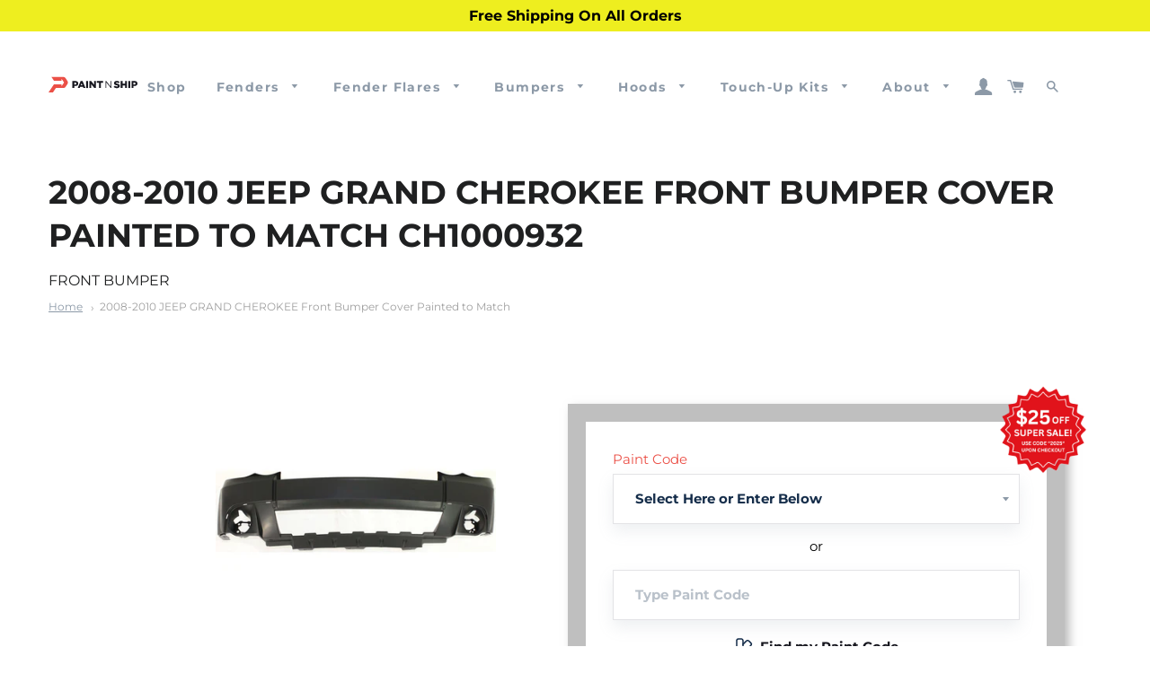

--- FILE ---
content_type: text/html; charset=utf-8
request_url: https://paintnship.com/products/2008-2010-jeep-grand-cherokee-front-bumper-cover-prime-ch1000932-1000
body_size: 59596
content:
<!doctype html>
<html class="no-js" lang="en">
<head>

  <!-- Google tag (gtag.js) -->
<script async src="https://www.googletagmanager.com/gtag/js?id=AW-933129555"></script>
<script>
  window.dataLayer = window.dataLayer || [];
  function gtag(){dataLayer.push(arguments);}
  gtag('js', new Date());

  gtag('config', 'AW-933129555');
  {'allow_enhanced_conversions',true};
</script>

  <script src="https://ajax.googleapis.com/ajax/libs/jquery/3.5.1/jquery.min.js"></script>
  <meta name="google-site-verification" content="NBehVt8CSJx7-_FgZd3-sioYlhcDdy16UOYlDiARUOE" />
  <!-- Global Site Tag (gtag.js) - Google Ads: Dynamic Remarketing -->
<script async src="https://www.googletagmanager.com/gtag/js?id=AW-620398933"></script>
<script>
  window.dataLayer = window.dataLayer || [];
  function gtag(){dataLayer.push(arguments)};
  gtag('js', new Date());

  gtag('config', 'AW-620398933');
</script>

  <!-- Google tag (gtag.js) -->
  <script async src="https://www.googletagmanager.com/gtag/js?id=G-MT0S50373R"></script>
  <script>
  window.dataLayer = window.dataLayer || [];
  function gtag(){dataLayer.push(arguments);}
  gtag('js', new Date());
  
  gtag('config', 'G-MT0S50373R');
  </script>
  
<script type="text/javascript">
	
		gtag('event', 'page_view', {
		ecomm_prodid: 'CH1000932',
		ecomm_pagetype: 'product',
		ecomm_totalvalue: 349.00
		});
	
</script>
<!-- Google Tag Manager -->
<script>(function(w,d,s,l,i){w[l]=w[l]||[];w[l].push({'gtm.start':
new Date().getTime(),event:'gtm.js'});var f=d.getElementsByTagName(s)[0],
j=d.createElement(s),dl=l!='dataLayer'?'&l='+l:'';j.async=true;j.src=
'https://www.googletagmanager.com/gtm.js?id='+i+dl;f.parentNode.insertBefore(j,f);
})(window,document,'script','dataLayer','GTM-NXQ4ZXL');</script>
<!-- End Google Tag Manager -->
<meta name="google-site-verification" content="ySqilX90tM0gnGwytI12ZBRtkJF40y-tMxq7chttxJY" />
<meta name="msvalidate.01" content="F34F868F9019137A05521236E19E7785" />
  <meta name="google-site-verification" content="OxiiXtQlmCdH-ueKrF5_uP-K_30u4HCU7uzfL5qfcIo" />
  <!-- Basic page needs ================================================== -->
  <meta charset="utf-8">
  <meta http-equiv="X-UA-Compatible" content="IE=edge,chrome=1">

  
    <link rel="shortcut icon" href="//paintnship.com/cdn/shop/files/Paint_N_Ship_Logo_Only_32x32.png?v=1694033479" type="image/png" />
  

  <!-- Title and description ================================================== -->
  <title>
  2008-2010 Painted Jeep Grand Cherokee Front Bumper Cover &#124; Paint N Ship
  </title>




  <!-- Helpers ================================================== -->
  <!-- /snippets/social-meta-tags.liquid -->




<meta property="og:site_name" content="Paint N Ship">
<meta property="og:url" content="https://paintnship.com/products/2008-2010-jeep-grand-cherokee-front-bumper-cover-prime-ch1000932-1000">
<meta property="og:title" content="2008-2010 Painted Jeep Grand Cherokee Front Bumper Cover">
<meta property="og:type" content="product">
<meta property="og:description" content="Jeep Grand Cherokee 2008 2009 2010 Front Bumper Cover, Painted to Match, Painted Replacement Auto Parts, Ready to Install, OEM Equivalent, High Quality, Pre-Painted Automotive Body Parts, Painted Car Parts, Custom Painted to Match Your Paint Code, Limited Lifetime Warranty, Brand New">

  <meta property="og:price:amount" content="349.00">
  <meta property="og:price:currency" content="USD">

<meta property="og:image" content="http://paintnship.com/cdn/shop/products/image_ea50f965-472d-432c-bcd0-5ef9da5ec1ce_1200x1200.png?v=1531774076">
<meta property="og:image:secure_url" content="https://paintnship.com/cdn/shop/products/image_ea50f965-472d-432c-bcd0-5ef9da5ec1ce_1200x1200.png?v=1531774076">


<meta name="twitter:card" content="summary_large_image">
<meta name="twitter:title" content="2008-2010 Painted Jeep Grand Cherokee Front Bumper Cover">
<meta name="twitter:description" content="Jeep Grand Cherokee 2008 2009 2010 Front Bumper Cover, Painted to Match, Painted Replacement Auto Parts, Ready to Install, OEM Equivalent, High Quality, Pre-Painted Automotive Body Parts, Painted Car Parts, Custom Painted to Match Your Paint Code, Limited Lifetime Warranty, Brand New">

  
  <link rel="canonical" href="https://paintnship.com/products/2008-2010-jeep-grand-cherokee-front-bumper-cover-prime-ch1000932-1000" />
   
  <meta name="viewport" content="width=device-width,initial-scale=1,shrink-to-fit=no">
  <meta name="theme-color" content="#eb5047">
  <meta name="facebook-domain-verification" content="ylp2jktpumck8wt4e2xfixhnzfdlaf" />

  <!-- CSS ================================================== -->
  <link href="//paintnship.com/cdn/shop/t/40/assets/timber.scss.css?v=10038279398765560291767178953" rel="stylesheet" type="text/css" media="all" />
  <link href="//paintnship.com/cdn/shop/t/40/assets/theme.scss.css?v=86388447012257611081767178953" rel="stylesheet" type="text/css" media="all" />
  <link href="//paintnship.com/cdn/shop/t/40/assets/custom.scss.css?v=6107267807691000281761235268" rel="stylesheet" type="text/css" media="all" />  

  <!-- Sections ================================================== -->
  <script>
    window.theme = window.theme || {};
    theme.strings = {
      zoomClose: "Close (Esc)",
      zoomPrev: "Previous (Left arrow key)",
      zoomNext: "Next (Right arrow key)",
      moneyFormat: "${{amount}}",
      addressError: "Error looking up that address",
      addressNoResults: "No results for that address",
      addressQueryLimit: "You have exceeded the Google API usage limit. Consider upgrading to a \u003ca href=\"https:\/\/developers.google.com\/maps\/premium\/usage-limits\"\u003ePremium Plan\u003c\/a\u003e.",
      authError: "There was a problem authenticating your Google Maps account.",
      cartEmpty: "Your cart is currently empty.",
      cartCookie: "Enable cookies to use the shopping cart",
      cartSavings: "You're saving [savings]",
      productSlideLabel: "Slide [slide_number] of [slide_max]."
    };
    theme.settings = {
      cartType: "page",
      gridType: null
    };
  </script>

  <script src="//paintnship.com/cdn/shop/t/40/assets/jquery-2.2.3.min.js?v=58211863146907186831761234616" type="text/javascript"></script>

  <script src="//paintnship.com/cdn/shop/t/40/assets/lazysizes.min.js?v=155223123402716617051761234616" async="async"></script>

  <script src="//paintnship.com/cdn/shop/t/40/assets/theme.js?v=35449823716369270801761234616" defer="defer"></script>
  <script src="//paintnship.com/cdn/shop/t/40/assets/custom_script.js?v=60733333952925220541761234616" defer="defer"></script>  

  <!-- Header hook for plugins ================================================== -->
  
  <script>window.performance && window.performance.mark && window.performance.mark('shopify.content_for_header.start');</script><meta name="facebook-domain-verification" content="ylp2jktpumck8wt4e2xfixhnzfdlaf">
<meta name="google-site-verification" content="NBehVt8CSJx7-_FgZd3-sioYlhcDdy16UOYlDiARUOE">
<meta id="shopify-digital-wallet" name="shopify-digital-wallet" content="/13453000761/digital_wallets/dialog">
<meta name="shopify-checkout-api-token" content="2d909bf39906f6ffac18fa5bdd5afccf">
<meta id="in-context-paypal-metadata" data-shop-id="13453000761" data-venmo-supported="false" data-environment="production" data-locale="en_US" data-paypal-v4="true" data-currency="USD">
<link rel="alternate" type="application/json+oembed" href="https://paintnship.com/products/2008-2010-jeep-grand-cherokee-front-bumper-cover-prime-ch1000932-1000.oembed">
<script async="async" src="/checkouts/internal/preloads.js?locale=en-US"></script>
<link rel="preconnect" href="https://shop.app" crossorigin="anonymous">
<script async="async" src="https://shop.app/checkouts/internal/preloads.js?locale=en-US&shop_id=13453000761" crossorigin="anonymous"></script>
<script id="apple-pay-shop-capabilities" type="application/json">{"shopId":13453000761,"countryCode":"US","currencyCode":"USD","merchantCapabilities":["supports3DS"],"merchantId":"gid:\/\/shopify\/Shop\/13453000761","merchantName":"Paint N Ship","requiredBillingContactFields":["postalAddress","email","phone"],"requiredShippingContactFields":["postalAddress","email","phone"],"shippingType":"shipping","supportedNetworks":["visa","masterCard","amex","discover","elo","jcb"],"total":{"type":"pending","label":"Paint N Ship","amount":"1.00"},"shopifyPaymentsEnabled":true,"supportsSubscriptions":true}</script>
<script id="shopify-features" type="application/json">{"accessToken":"2d909bf39906f6ffac18fa5bdd5afccf","betas":["rich-media-storefront-analytics"],"domain":"paintnship.com","predictiveSearch":true,"shopId":13453000761,"locale":"en"}</script>
<script>var Shopify = Shopify || {};
Shopify.shop = "primeredautoparts.myshopify.com";
Shopify.locale = "en";
Shopify.currency = {"active":"USD","rate":"1.0"};
Shopify.country = "US";
Shopify.theme = {"name":"2025-10-24 Year End Sale Banner","id":181914042646,"schema_name":"Brooklyn","schema_version":"17.2.0","theme_store_id":null,"role":"main"};
Shopify.theme.handle = "null";
Shopify.theme.style = {"id":null,"handle":null};
Shopify.cdnHost = "paintnship.com/cdn";
Shopify.routes = Shopify.routes || {};
Shopify.routes.root = "/";</script>
<script type="module">!function(o){(o.Shopify=o.Shopify||{}).modules=!0}(window);</script>
<script>!function(o){function n(){var o=[];function n(){o.push(Array.prototype.slice.apply(arguments))}return n.q=o,n}var t=o.Shopify=o.Shopify||{};t.loadFeatures=n(),t.autoloadFeatures=n()}(window);</script>
<script>
  window.ShopifyPay = window.ShopifyPay || {};
  window.ShopifyPay.apiHost = "shop.app\/pay";
  window.ShopifyPay.redirectState = null;
</script>
<script id="shop-js-analytics" type="application/json">{"pageType":"product"}</script>
<script defer="defer" async type="module" src="//paintnship.com/cdn/shopifycloud/shop-js/modules/v2/client.init-shop-cart-sync_DtuiiIyl.en.esm.js"></script>
<script defer="defer" async type="module" src="//paintnship.com/cdn/shopifycloud/shop-js/modules/v2/chunk.common_CUHEfi5Q.esm.js"></script>
<script type="module">
  await import("//paintnship.com/cdn/shopifycloud/shop-js/modules/v2/client.init-shop-cart-sync_DtuiiIyl.en.esm.js");
await import("//paintnship.com/cdn/shopifycloud/shop-js/modules/v2/chunk.common_CUHEfi5Q.esm.js");

  window.Shopify.SignInWithShop?.initShopCartSync?.({"fedCMEnabled":true,"windoidEnabled":true});

</script>
<script defer="defer" async type="module" src="//paintnship.com/cdn/shopifycloud/shop-js/modules/v2/client.payment-terms_CAtGlQYS.en.esm.js"></script>
<script defer="defer" async type="module" src="//paintnship.com/cdn/shopifycloud/shop-js/modules/v2/chunk.common_CUHEfi5Q.esm.js"></script>
<script defer="defer" async type="module" src="//paintnship.com/cdn/shopifycloud/shop-js/modules/v2/chunk.modal_BewljZkx.esm.js"></script>
<script type="module">
  await import("//paintnship.com/cdn/shopifycloud/shop-js/modules/v2/client.payment-terms_CAtGlQYS.en.esm.js");
await import("//paintnship.com/cdn/shopifycloud/shop-js/modules/v2/chunk.common_CUHEfi5Q.esm.js");
await import("//paintnship.com/cdn/shopifycloud/shop-js/modules/v2/chunk.modal_BewljZkx.esm.js");

  
</script>
<script>
  window.Shopify = window.Shopify || {};
  if (!window.Shopify.featureAssets) window.Shopify.featureAssets = {};
  window.Shopify.featureAssets['shop-js'] = {"shop-cart-sync":["modules/v2/client.shop-cart-sync_DFoTY42P.en.esm.js","modules/v2/chunk.common_CUHEfi5Q.esm.js"],"init-fed-cm":["modules/v2/client.init-fed-cm_D2UNy1i2.en.esm.js","modules/v2/chunk.common_CUHEfi5Q.esm.js"],"init-shop-email-lookup-coordinator":["modules/v2/client.init-shop-email-lookup-coordinator_BQEe2rDt.en.esm.js","modules/v2/chunk.common_CUHEfi5Q.esm.js"],"shop-cash-offers":["modules/v2/client.shop-cash-offers_3CTtReFF.en.esm.js","modules/v2/chunk.common_CUHEfi5Q.esm.js","modules/v2/chunk.modal_BewljZkx.esm.js"],"shop-button":["modules/v2/client.shop-button_C6oxCjDL.en.esm.js","modules/v2/chunk.common_CUHEfi5Q.esm.js"],"init-windoid":["modules/v2/client.init-windoid_5pix8xhK.en.esm.js","modules/v2/chunk.common_CUHEfi5Q.esm.js"],"avatar":["modules/v2/client.avatar_BTnouDA3.en.esm.js"],"init-shop-cart-sync":["modules/v2/client.init-shop-cart-sync_DtuiiIyl.en.esm.js","modules/v2/chunk.common_CUHEfi5Q.esm.js"],"shop-toast-manager":["modules/v2/client.shop-toast-manager_BYv_8cH1.en.esm.js","modules/v2/chunk.common_CUHEfi5Q.esm.js"],"pay-button":["modules/v2/client.pay-button_FnF9EIkY.en.esm.js","modules/v2/chunk.common_CUHEfi5Q.esm.js"],"shop-login-button":["modules/v2/client.shop-login-button_CH1KUpOf.en.esm.js","modules/v2/chunk.common_CUHEfi5Q.esm.js","modules/v2/chunk.modal_BewljZkx.esm.js"],"init-customer-accounts-sign-up":["modules/v2/client.init-customer-accounts-sign-up_aj7QGgYS.en.esm.js","modules/v2/client.shop-login-button_CH1KUpOf.en.esm.js","modules/v2/chunk.common_CUHEfi5Q.esm.js","modules/v2/chunk.modal_BewljZkx.esm.js"],"init-shop-for-new-customer-accounts":["modules/v2/client.init-shop-for-new-customer-accounts_NbnYRf_7.en.esm.js","modules/v2/client.shop-login-button_CH1KUpOf.en.esm.js","modules/v2/chunk.common_CUHEfi5Q.esm.js","modules/v2/chunk.modal_BewljZkx.esm.js"],"init-customer-accounts":["modules/v2/client.init-customer-accounts_ppedhqCH.en.esm.js","modules/v2/client.shop-login-button_CH1KUpOf.en.esm.js","modules/v2/chunk.common_CUHEfi5Q.esm.js","modules/v2/chunk.modal_BewljZkx.esm.js"],"shop-follow-button":["modules/v2/client.shop-follow-button_CMIBBa6u.en.esm.js","modules/v2/chunk.common_CUHEfi5Q.esm.js","modules/v2/chunk.modal_BewljZkx.esm.js"],"lead-capture":["modules/v2/client.lead-capture_But0hIyf.en.esm.js","modules/v2/chunk.common_CUHEfi5Q.esm.js","modules/v2/chunk.modal_BewljZkx.esm.js"],"checkout-modal":["modules/v2/client.checkout-modal_BBxc70dQ.en.esm.js","modules/v2/chunk.common_CUHEfi5Q.esm.js","modules/v2/chunk.modal_BewljZkx.esm.js"],"shop-login":["modules/v2/client.shop-login_hM3Q17Kl.en.esm.js","modules/v2/chunk.common_CUHEfi5Q.esm.js","modules/v2/chunk.modal_BewljZkx.esm.js"],"payment-terms":["modules/v2/client.payment-terms_CAtGlQYS.en.esm.js","modules/v2/chunk.common_CUHEfi5Q.esm.js","modules/v2/chunk.modal_BewljZkx.esm.js"]};
</script>
<script>(function() {
  var isLoaded = false;
  function asyncLoad() {
    if (isLoaded) return;
    isLoaded = true;
    var urls = ["\/\/code.tidio.co\/dzmil9d8nrkfnfscaqdkzqpapfxdk3yl.js?shop=primeredautoparts.myshopify.com","https:\/\/cdn.recovermycart.com\/scripts\/CartJS_v2.min.js?shop=primeredautoparts.myshopify.com\u0026shop=primeredautoparts.myshopify.com","https:\/\/upsells.boldapps.net\/v2_ui\/js\/UpsellTracker.js?shop=primeredautoparts.myshopify.com","https:\/\/upsells.boldapps.net\/v2_ui\/js\/upsell.js?shop=primeredautoparts.myshopify.com","https:\/\/app.tncapp.com\/get_script\/b45c2db4f91411eea0d1b666b36d2a73.js?v=991237\u0026shop=primeredautoparts.myshopify.com"];
    for (var i = 0; i < urls.length; i++) {
      var s = document.createElement('script');
      s.type = 'text/javascript';
      s.async = true;
      s.src = urls[i];
      var x = document.getElementsByTagName('script')[0];
      x.parentNode.insertBefore(s, x);
    }
  };
  if(window.attachEvent) {
    window.attachEvent('onload', asyncLoad);
  } else {
    window.addEventListener('load', asyncLoad, false);
  }
})();</script>
<script id="__st">var __st={"a":13453000761,"offset":-21600,"reqid":"f6ae2c4e-bfff-4288-a773-bcc00a8947cf-1767598783","pageurl":"paintnship.com\/products\/2008-2010-jeep-grand-cherokee-front-bumper-cover-prime-ch1000932-1000","u":"3a07baadaf40","p":"product","rtyp":"product","rid":1262830223417};</script>
<script>window.ShopifyPaypalV4VisibilityTracking = true;</script>
<script id="captcha-bootstrap">!function(){'use strict';const t='contact',e='account',n='new_comment',o=[[t,t],['blogs',n],['comments',n],[t,'customer']],c=[[e,'customer_login'],[e,'guest_login'],[e,'recover_customer_password'],[e,'create_customer']],r=t=>t.map((([t,e])=>`form[action*='/${t}']:not([data-nocaptcha='true']) input[name='form_type'][value='${e}']`)).join(','),a=t=>()=>t?[...document.querySelectorAll(t)].map((t=>t.form)):[];function s(){const t=[...o],e=r(t);return a(e)}const i='password',u='form_key',d=['recaptcha-v3-token','g-recaptcha-response','h-captcha-response',i],f=()=>{try{return window.sessionStorage}catch{return}},m='__shopify_v',_=t=>t.elements[u];function p(t,e,n=!1){try{const o=window.sessionStorage,c=JSON.parse(o.getItem(e)),{data:r}=function(t){const{data:e,action:n}=t;return t[m]||n?{data:e,action:n}:{data:t,action:n}}(c);for(const[e,n]of Object.entries(r))t.elements[e]&&(t.elements[e].value=n);n&&o.removeItem(e)}catch(o){console.error('form repopulation failed',{error:o})}}const l='form_type',E='cptcha';function T(t){t.dataset[E]=!0}const w=window,h=w.document,L='Shopify',v='ce_forms',y='captcha';let A=!1;((t,e)=>{const n=(g='f06e6c50-85a8-45c8-87d0-21a2b65856fe',I='https://cdn.shopify.com/shopifycloud/storefront-forms-hcaptcha/ce_storefront_forms_captcha_hcaptcha.v1.5.2.iife.js',D={infoText:'Protected by hCaptcha',privacyText:'Privacy',termsText:'Terms'},(t,e,n)=>{const o=w[L][v],c=o.bindForm;if(c)return c(t,g,e,D).then(n);var r;o.q.push([[t,g,e,D],n]),r=I,A||(h.body.append(Object.assign(h.createElement('script'),{id:'captcha-provider',async:!0,src:r})),A=!0)});var g,I,D;w[L]=w[L]||{},w[L][v]=w[L][v]||{},w[L][v].q=[],w[L][y]=w[L][y]||{},w[L][y].protect=function(t,e){n(t,void 0,e),T(t)},Object.freeze(w[L][y]),function(t,e,n,w,h,L){const[v,y,A,g]=function(t,e,n){const i=e?o:[],u=t?c:[],d=[...i,...u],f=r(d),m=r(i),_=r(d.filter((([t,e])=>n.includes(e))));return[a(f),a(m),a(_),s()]}(w,h,L),I=t=>{const e=t.target;return e instanceof HTMLFormElement?e:e&&e.form},D=t=>v().includes(t);t.addEventListener('submit',(t=>{const e=I(t);if(!e)return;const n=D(e)&&!e.dataset.hcaptchaBound&&!e.dataset.recaptchaBound,o=_(e),c=g().includes(e)&&(!o||!o.value);(n||c)&&t.preventDefault(),c&&!n&&(function(t){try{if(!f())return;!function(t){const e=f();if(!e)return;const n=_(t);if(!n)return;const o=n.value;o&&e.removeItem(o)}(t);const e=Array.from(Array(32),(()=>Math.random().toString(36)[2])).join('');!function(t,e){_(t)||t.append(Object.assign(document.createElement('input'),{type:'hidden',name:u})),t.elements[u].value=e}(t,e),function(t,e){const n=f();if(!n)return;const o=[...t.querySelectorAll(`input[type='${i}']`)].map((({name:t})=>t)),c=[...d,...o],r={};for(const[a,s]of new FormData(t).entries())c.includes(a)||(r[a]=s);n.setItem(e,JSON.stringify({[m]:1,action:t.action,data:r}))}(t,e)}catch(e){console.error('failed to persist form',e)}}(e),e.submit())}));const S=(t,e)=>{t&&!t.dataset[E]&&(n(t,e.some((e=>e===t))),T(t))};for(const o of['focusin','change'])t.addEventListener(o,(t=>{const e=I(t);D(e)&&S(e,y())}));const B=e.get('form_key'),M=e.get(l),P=B&&M;t.addEventListener('DOMContentLoaded',(()=>{const t=y();if(P)for(const e of t)e.elements[l].value===M&&p(e,B);[...new Set([...A(),...v().filter((t=>'true'===t.dataset.shopifyCaptcha))])].forEach((e=>S(e,t)))}))}(h,new URLSearchParams(w.location.search),n,t,e,['guest_login'])})(!0,!0)}();</script>
<script integrity="sha256-4kQ18oKyAcykRKYeNunJcIwy7WH5gtpwJnB7kiuLZ1E=" data-source-attribution="shopify.loadfeatures" defer="defer" src="//paintnship.com/cdn/shopifycloud/storefront/assets/storefront/load_feature-a0a9edcb.js" crossorigin="anonymous"></script>
<script crossorigin="anonymous" defer="defer" src="//paintnship.com/cdn/shopifycloud/storefront/assets/shopify_pay/storefront-65b4c6d7.js?v=20250812"></script>
<script data-source-attribution="shopify.dynamic_checkout.dynamic.init">var Shopify=Shopify||{};Shopify.PaymentButton=Shopify.PaymentButton||{isStorefrontPortableWallets:!0,init:function(){window.Shopify.PaymentButton.init=function(){};var t=document.createElement("script");t.src="https://paintnship.com/cdn/shopifycloud/portable-wallets/latest/portable-wallets.en.js",t.type="module",document.head.appendChild(t)}};
</script>
<script data-source-attribution="shopify.dynamic_checkout.buyer_consent">
  function portableWalletsHideBuyerConsent(e){var t=document.getElementById("shopify-buyer-consent"),n=document.getElementById("shopify-subscription-policy-button");t&&n&&(t.classList.add("hidden"),t.setAttribute("aria-hidden","true"),n.removeEventListener("click",e))}function portableWalletsShowBuyerConsent(e){var t=document.getElementById("shopify-buyer-consent"),n=document.getElementById("shopify-subscription-policy-button");t&&n&&(t.classList.remove("hidden"),t.removeAttribute("aria-hidden"),n.addEventListener("click",e))}window.Shopify?.PaymentButton&&(window.Shopify.PaymentButton.hideBuyerConsent=portableWalletsHideBuyerConsent,window.Shopify.PaymentButton.showBuyerConsent=portableWalletsShowBuyerConsent);
</script>
<script data-source-attribution="shopify.dynamic_checkout.cart.bootstrap">document.addEventListener("DOMContentLoaded",(function(){function t(){return document.querySelector("shopify-accelerated-checkout-cart, shopify-accelerated-checkout")}if(t())Shopify.PaymentButton.init();else{new MutationObserver((function(e,n){t()&&(Shopify.PaymentButton.init(),n.disconnect())})).observe(document.body,{childList:!0,subtree:!0})}}));
</script>
<link id="shopify-accelerated-checkout-styles" rel="stylesheet" media="screen" href="https://paintnship.com/cdn/shopifycloud/portable-wallets/latest/accelerated-checkout-backwards-compat.css" crossorigin="anonymous">
<style id="shopify-accelerated-checkout-cart">
        #shopify-buyer-consent {
  margin-top: 1em;
  display: inline-block;
  width: 100%;
}

#shopify-buyer-consent.hidden {
  display: none;
}

#shopify-subscription-policy-button {
  background: none;
  border: none;
  padding: 0;
  text-decoration: underline;
  font-size: inherit;
  cursor: pointer;
}

#shopify-subscription-policy-button::before {
  box-shadow: none;
}

      </style>

<script>window.performance && window.performance.mark && window.performance.mark('shopify.content_for_header.end');</script>
<script>window.BOLD = window.BOLD || {};
    window.BOLD.common = window.BOLD.common || {};
    window.BOLD.common.Shopify = window.BOLD.common.Shopify || {};
    window.BOLD.common.Shopify.shop = {
      domain: 'paintnship.com',
      permanent_domain: 'primeredautoparts.myshopify.com',
      url: 'https://paintnship.com',
      secure_url: 'https://paintnship.com',
      money_format: "${{amount}}",
      currency: "USD"
    };
    window.BOLD.common.Shopify.customer = {
      id: null,
      tags: null,
    };
    window.BOLD.common.Shopify.cart = {"note":null,"attributes":{},"original_total_price":0,"total_price":0,"total_discount":0,"total_weight":0.0,"item_count":0,"items":[],"requires_shipping":false,"currency":"USD","items_subtotal_price":0,"cart_level_discount_applications":[],"checkout_charge_amount":0};
    window.BOLD.common.template = 'product';window.BOLD.common.Shopify.formatMoney = function(money, format) {
        function n(t, e) {
            return "undefined" == typeof t ? e : t
        }
        function r(t, e, r, i) {
            if (e = n(e, 2),
                r = n(r, ","),
                i = n(i, "."),
            isNaN(t) || null == t)
                return 0;
            t = (t / 100).toFixed(e);
            var o = t.split(".")
                , a = o[0].replace(/(\d)(?=(\d\d\d)+(?!\d))/g, "$1" + r)
                , s = o[1] ? i + o[1] : "";
            return a + s
        }
        "string" == typeof money && (money = money.replace(".", ""));
        var i = ""
            , o = /\{\{\s*(\w+)\s*\}\}/
            , a = format || window.BOLD.common.Shopify.shop.money_format || window.Shopify.money_format || "$ {{ amount }}";
        switch (a.match(o)[1]) {
            case "amount":
                i = r(money, 2, ",", ".");
                break;
            case "amount_no_decimals":
                i = r(money, 0, ",", ".");
                break;
            case "amount_with_comma_separator":
                i = r(money, 2, ".", ",");
                break;
            case "amount_no_decimals_with_comma_separator":
                i = r(money, 0, ".", ",");
                break;
            case "amount_with_space_separator":
                i = r(money, 2, " ", ",");
                break;
            case "amount_no_decimals_with_space_separator":
                i = r(money, 0, " ", ",");
                break;
            case "amount_with_apostrophe_separator":
                i = r(money, 2, "'", ".");
                break;
        }
        return a.replace(o, i);
    };
    window.BOLD.common.Shopify.saveProduct = function (handle, product) {
      if (typeof handle === 'string' && typeof window.BOLD.common.Shopify.products[handle] === 'undefined') {
        if (typeof product === 'number') {
          window.BOLD.common.Shopify.handles[product] = handle;
          product = { id: product };
        }
        window.BOLD.common.Shopify.products[handle] = product;
      }
    };
    window.BOLD.common.Shopify.saveVariant = function (variant_id, variant) {
      if (typeof variant_id === 'number' && typeof window.BOLD.common.Shopify.variants[variant_id] === 'undefined') {
        window.BOLD.common.Shopify.variants[variant_id] = variant;
      }
    };window.BOLD.common.Shopify.products = window.BOLD.common.Shopify.products || {};
    window.BOLD.common.Shopify.variants = window.BOLD.common.Shopify.variants || {};
    window.BOLD.common.Shopify.handles = window.BOLD.common.Shopify.handles || {};window.BOLD.common.Shopify.handle = "2008-2010-jeep-grand-cherokee-front-bumper-cover-prime-ch1000932-1000"
window.BOLD.common.Shopify.saveProduct("2008-2010-jeep-grand-cherokee-front-bumper-cover-prime-ch1000932-1000", 1262830223417);window.BOLD.common.Shopify.saveVariant(32676718116915, { product_id: 1262830223417, product_handle: "2008-2010-jeep-grand-cherokee-front-bumper-cover-prime-ch1000932-1000", price: 34900, group_id: '', csp_metafield: {}});window.BOLD.apps_installed = {"Product Discount":1,"Product Upsell":3} || {};window.BOLD.common.Shopify.metafields = window.BOLD.common.Shopify.metafields || {};window.BOLD.common.Shopify.metafields["bold_rp"] = {};window.BOLD.common.Shopify.metafields["bold_csp_defaults"] = {};window.BOLD.common.cacheParams = window.BOLD.common.cacheParams || {};
</script>

<script>
 </script>
<link href="//paintnship.com/cdn/shop/t/40/assets/bold-upsell.css?v=51915886505602322711761234616" rel="stylesheet" type="text/css" media="all" />
<link href="//paintnship.com/cdn/shop/t/40/assets/bold-upsell-custom.css?v=150135899998303055901761234616" rel="stylesheet" type="text/css" media="all" /><script src="//paintnship.com/cdn/shop/t/40/assets/modernizr.min.js?v=21391054748206432451761234616" type="text/javascript"></script>

  
  
  <meta name="p:domain_verify" content="8986110d0bbc7a7057ec083e774d3a3a"/>
    <!-- Reddit Pixel -->
<script>
!function(w,d){if(!w.rdt){var p=w.rdt=function(){p.sendEvent?p.sendEvent.apply(p,arguments):p.callQueue.push(arguments)};p.callQueue=[];var t=d.createElement("script");t.src="https://www.redditstatic.com/ads/pixel.js",t.async=!0;var s=d.getElementsByTagName("script")[0];s.parentNode.insertBefore(t,s)}}(window,document);rdt('init','t2_baaq91e1');rdt('track', 'PageVisit');
</script>
<!-- DO NOT MODIFY -->
<!-- End Reddit Pixel -->
 



<script>window.is_hulkpo_installed=true</script>
<script>
    
    
    
    
    var gsf_conversion_data = {page_type : 'product', event : 'view_item', data : {product_data : [{variant_id : 32676718116915, product_id : 1262830223417, name : "2008-2010 JEEP GRAND CHEROKEE Front Bumper Cover Painted to Match", price : "349.00", currency : "USD", sku : "CH1000932", brand : "Paint N Ship", variant : "Select Here or Enter Below", category : "FRONT BUMPER COVER"}], total_price : "349.00", shop_currency : "USD"}};
    
</script>
<!-- Start VWO Async SmartCode -->
<link rel="preconnect" href="https://dev.visualwebsiteoptimizer.com" />
<script type='text/javascript' id='vwoCode'>
window._vwo_code=window._vwo_code || (function() {
var account_id=726671,
version = 1.5,
settings_tolerance=2000,
library_tolerance=2500,
use_existing_jquery=false,
is_spa=1,
hide_element='body',
hide_element_style = 'opacity:0 !important;filter:alpha(opacity=0) !important;background:none !important',
/* DO NOT EDIT BELOW THIS LINE */
f=false,d=document,vwoCodeEl=d.querySelector('#vwoCode'),code={use_existing_jquery:function(){return use_existing_jquery},library_tolerance:function(){return library_tolerance},hide_element_style:function(){return'{'+hide_element_style+'}'},finish:function(){if(!f){f=true;var e=d.getElementById('_vis_opt_path_hides');if(e)e.parentNode.removeChild(e)}},finished:function(){return f},load:function(e){var t=d.createElement('script');t.fetchPriority='high';t.src=e;t.type='text/javascript';t.onerror=function(){_vwo_code.finish()};d.getElementsByTagName('head')[0].appendChild(t)},getVersion:function(){return version},getMatchedCookies:function(e){var t=[];if(document.cookie){t=document.cookie.match(e)||[]}return t},getCombinationCookie:function(){var e=code.getMatchedCookies(/(?:^|;)\s?(_vis_opt_exp_\d+_combi=[^;$]*)/gi);e=e.map(function(e){try{var t=decodeURIComponent(e);if(!/_vis_opt_exp_\d+_combi=(?:\d+,?)+\s*$/.test(t)){return''}return t}catch(e){return''}});var i=[];e.forEach(function(e){var t=e.match(/([\d,]+)/g);t&&i.push(t.join('-'))});return i.join('|')},init:function(){if(d.URL.indexOf('__vwo_disable__')>-1)return;window.settings_timer=setTimeout(function(){_vwo_code.finish()},settings_tolerance);var e=d.createElement('style'),t=hide_element?hide_element+'{'+hide_element_style+'}':'',i=d.getElementsByTagName('head')[0];e.setAttribute('id','_vis_opt_path_hides');vwoCodeEl&&e.setAttribute('nonce',vwoCodeEl.nonce);e.setAttribute('type','text/css');if(e.styleSheet)e.styleSheet.cssText=t;else e.appendChild(d.createTextNode(t));i.appendChild(e);var n=this.getCombinationCookie();this.load('https://dev.visualwebsiteoptimizer.com/j.php?a='+account_id+'&u='+encodeURIComponent(d.URL)+'&f='+ +is_spa+'&vn='+version+(n?'&c='+n:''));return settings_timer}};window._vwo_settings_timer = code.init();return code;}());
</script>
<!-- End VWO Async SmartCode -->
<script>window.is_hulkpo_installed=true</script>
<!-- Clarity Code -->
<script type="text/javascript">
    (function(c,l,a,r,i,t,y){
        c[a]=c[a]||function(){(c[a].q=c[a].q||[]).push(arguments)};
        t=l.createElement(r);t.async=1;t.src="https://www.clarity.ms/tag/"+i;
        y=l.getElementsByTagName(r)[0];y.parentNode.insertBefore(t,y);
    })(window, document, "clarity", "script", "pm5mcy08d5");
</script>
<!-- End Clarity Code -->
<!-- BEGIN app block: shopify://apps/tnc-terms-checkbox/blocks/app-embed/2b45c8fb-5ee2-4392-8a72-b663da1d38ad -->
<script async src="https://app.tncapp.com/get_script/?shop_url=primeredautoparts.myshopify.com"></script>


<!-- END app block --><!-- BEGIN app block: shopify://apps/buddha-mega-menu-navigation/blocks/megamenu/dbb4ce56-bf86-4830-9b3d-16efbef51c6f -->
<script>
        var productImageAndPrice = [],
            collectionImages = [],
            articleImages = [],
            mmLivIcons = false,
            mmFlipClock = false,
            mmFixesUseJquery = false,
            mmNumMMI = 8,
            mmSchemaTranslation = {},
            mmMenuStrings =  {"menuStrings":{"default":{"Shop":"Shop","Fenders":"Fenders","AUDI":"AUDI","BMW":"BMW","Buick":"Buick","Cadillac":"Cadillac","Chevy":"Chevy","Chrysler":"Chrysler","Dodge":"Dodge","Ford":"Ford","Genesis":"Genesis","GMC":"GMC","Honda":"Honda","Hyundai":"Hyundai","INFINITI":"INFINITI","Jeep":"Jeep","KIA":"KIA","Lexus":"Lexus","Lincoln":"Lincoln","Mazda":"Mazda","Mercedes-Benz":"Mercedes-Benz","MINI":"MINI","Mitsubishi":"Mitsubishi","Nissan":"Nissan","Pontiac":"Pontiac","SCION":"SCION","Toyota":"Toyota","Volkswagen":"Volkswagen","Fender Flares":"Fender Flares","Bumpers":"Bumpers","Front Bumpers":"Front Bumpers","Rear Bumpers":"Rear Bumpers","Hoods":"Hoods","Acura":"Acura","Touch-Up Kits":"Touch-Up Kits","About":"About","FAQ":"FAQ","Contact":"Contact"}},"additional":{"default":{}}} ,
            mmShopLocale = "en",
            mmShopLocaleCollectionsRoute = "/collections",
            mmSchemaDesignJSON = [{"action":"menu-select","value":"mm-automatic"},{"action":"design","setting":"font_family","value":"Default"},{"action":"design","setting":"font_size","value":"13px"},{"action":"design","setting":"text_color","value":"#222222"},{"action":"design","setting":"link_hover_color","value":"#0da19a"},{"action":"design","setting":"link_color","value":"#4e4e4e"},{"action":"design","setting":"background_hover_color","value":"#f9f9f9"},{"action":"design","setting":"background_color","value":"#ffffff"},{"action":"design","setting":"price_color","value":"#0da19a"},{"action":"design","setting":"contact_right_btn_text_color","value":"#ffffff"},{"action":"design","setting":"contact_right_btn_bg_color","value":"#3A3A3A"},{"action":"design","setting":"contact_left_bg_color","value":"#3A3A3A"},{"action":"design","setting":"contact_left_alt_color","value":"#CCCCCC"},{"action":"design","setting":"contact_left_text_color","value":"#f1f1f0"},{"action":"design","setting":"addtocart_enable","value":"true"},{"action":"design","setting":"addtocart_text_color","value":"#333333"},{"action":"design","setting":"addtocart_background_color","value":"#ffffff"},{"action":"design","setting":"addtocart_text_hover_color","value":"#ffffff"},{"action":"design","setting":"addtocart_background_hover_color","value":"#0da19a"},{"action":"design","setting":"countdown_color","value":"#ffffff"},{"action":"design","setting":"countdown_background_color","value":"#333333"},{"action":"design","setting":"vertical_font_family","value":"Default"},{"action":"design","setting":"vertical_font_size","value":"13px"},{"action":"design","setting":"vertical_text_color","value":"#ffffff"},{"action":"design","setting":"vertical_link_color","value":"#ffffff"},{"action":"design","setting":"vertical_link_hover_color","value":"#ffffff"},{"action":"design","setting":"vertical_price_color","value":"#ffffff"},{"action":"design","setting":"vertical_contact_right_btn_text_color","value":"#ffffff"},{"action":"design","setting":"vertical_addtocart_enable","value":"true"},{"action":"design","setting":"vertical_addtocart_text_color","value":"#ffffff"},{"action":"design","setting":"vertical_countdown_color","value":"#ffffff"},{"action":"design","setting":"vertical_countdown_background_color","value":"#333333"},{"action":"design","setting":"vertical_background_color","value":"#017b86"},{"action":"design","setting":"vertical_addtocart_background_color","value":"#333333"},{"action":"design","setting":"vertical_contact_right_btn_bg_color","value":"#333333"},{"action":"design","setting":"vertical_contact_left_alt_color","value":"#333333"},{"action":"design","setting":"main_menu_item_columns_tYznD","value":"4"}],
            mmDomChangeSkipUl = "",
            buddhaMegaMenuShop = "primeredautoparts.myshopify.com",
            mmWireframeCompression = "0",
            mmExtensionAssetUrl = "https://cdn.shopify.com/extensions/019abe06-4a3f-7763-88da-170e1b54169b/mega-menu-151/assets/";var bestSellersHTML = '';var newestProductsHTML = '';/* get link lists api */
        var linkLists={"main-menu" : {"title":"Main menu", "items":["/","/collections/all","/pages/faqs","/pages/contact-us","https://paintnship.com/pages/why-use-paint-n-ship",]},"footer" : {"title":"Footer menu", "items":["/blogs/news","/pages/why-we-ship-some-bumpers-folded","/policies/refund-policy","/policies/privacy-policy","/policies/shipping-policy","/policies/terms-of-service","/pages/reviews-and-testimonials",]},"return-policy" : {"title":"Return Policy", "items":["/pages/return-policy",]},"main-menu1" : {"title":"Main Menu1", "items":["/pages/about-paint-n-ship","/pages/faqs","/pages/contact-us",]},"order-status" : {"title":"Order Status", "items":["/apps/trackorder",]},"new-menu" : {"title":"New Menu", "items":["https://paintnship.com/pages/shop-by-vehicle","/collections/fenders","/collections/fender-flares","/collections/bumpers","/collections/hoods","/collections/touch-up-kits","/pages/about-paint-n-ship",]},"customer-account-main-menu" : {"title":"Customer account main menu", "items":["/","https://shopify.com/13453000761/account/orders?locale=en&amp;region_country=US",]},"footer-menu-1" : {"title":"Footer Menu 1", "items":["/blogs/news","/pages/why-we-ship-some-bumpers-folded","/pages/return-policy","/policies/privacy-policy",]},"footer-menu-2" : {"title":"Footer Menu 2", "items":["/policies/shipping-policy","/policies/terms-of-service","/pages/reviews-and-testimonials",]},};/*ENDPARSE*/

        

        /* set product prices *//* get the collection images *//* get the article images *//* customer fixes */
        var mmThemeFixesBeforeInit = function(){ customMenuUls=".header__menu-items,.overflow-menu,nav,ul"; /* generic mobile menu toggle translate effect */ document.addEventListener("toggleSubmenu", function (e) { var pc = document.querySelector("#PageContainer"); var mm = document.querySelector("#MobileNav"); if (pc && mm && typeof e.mmMobileHeight != "undefined"){ var pcStyle = pc.getAttribute("style"); if (pcStyle && pcStyle.indexOf("translate3d") != -1) { pc.style.transform = "translate3d(0px, "+ e.mmMobileHeight +"px, 0px)"; } } }); mmAddStyle(" .header__icons {z-index: 1003;} "); if (document.querySelectorAll(".sf-menu-links,ul.sf-nav").length == 2) { customMenuUls=".sf-menu-links,ul.sf-nav"; mmHorizontalMenus="ul.sf-nav"; mmVerticalMenus=".sf-menu-links"; mmAddStyle("@media screen and (min-width:1280px) { .sf-header__desktop {display: block !important;} }"); } if (document.querySelector(".mobile-menu__content>ul")) { mmDisableVisibleCheck=true; mmVerticalMenus=".mobile-menu__content>ul"; } window.mmLoadFunction = function(){ var num = 15; var intv = setInterval(function(){ var m = document.querySelector("#megamenu_level__1"); if (m && m.matches(".vertical-mega-menu")) reinitMenus("#megamenu_level__1"); if (num--==0) clearInterval(intv); },300); }; if (document.readyState !== "loading") { mmLoadFunction(); } else { document.removeEventListener("DOMContentLoaded", mmLoadFunction); document.addEventListener("DOMContentLoaded", mmLoadFunction); } }; var mmThemeFixesBefore = function(){ window.buddhaFilterLiElements = function(liElements){ var elements = []; for (var i=0; i<liElements.length; i++) { if (liElements[i].querySelector("[href=\"/cart\"],[href=\"/account/login\"]") == null) { elements.push(liElements[i]); } } return elements; }; if (tempMenuObject.u.matches("#mobile_menu, #velaMegamenu .nav, #SiteNav, #siteNav")) { tempMenuObject.liItems = buddhaFilterLiElements(mmNot(tempMenuObject.u.children, ".search_container,.site-nav__item_cart", true)); } else if (tempMenuObject.u.matches(".main_nav .nav .menu")) { var numMenusApplied = 0, numMenusAppliedSticky = 0; mmForEach(document, ".main_nav .nav .menu", function(el){ if (el.closest(".sticky_nav") == null) { if (el.querySelector(".buddha-menu-item")) { numMenusApplied++; } } else { if (el.querySelector(".buddha-menu-item")) { numMenusAppliedSticky++; } } }); if (((tempMenuObject.u.closest(".sticky_nav")) && (numMenusAppliedSticky < 1)) || ((tempMenuObject.u.closest(".sticky_nav")) && (numMenusApplied < 1))) { tempMenuObject.liItems = buddhaFilterLiElements(mmNot(tempMenuObject.u.children, ".search_container,.site-nav__item_cart")); } } else if (tempMenuObject.u.matches("#mobile-menu:not(.mm-menu)") && tempMenuObject.u.querySelector(".hamburger,.shifter-handle") == null) { tempMenuObject.liItems = buddhaFilterLiElements(tempMenuObject.u.children); } else if (tempMenuObject.u.matches("#accessibleNav") && tempMenuObject.u.closest("#topnav2") == null) { tempMenuObject.liItems = buddhaFilterLiElements(mmNot(tempMenuObject.u.children, ".customer-navlink")); } else if (tempMenuObject.u.matches("#megamenu_level__1")) { tempMenuObject.liClasses = "level_1__item"; tempMenuObject.aClasses = "level_1__link"; tempMenuObject.liItems = buddhaFilterLiElements(tempMenuObject.u.children); } else if (tempMenuObject.u.matches(".mobile-nav__items")) { tempMenuObject.liClasses = "mobile-nav__item"; tempMenuObject.aClasses = "mobile-nav__link"; tempMenuObject.liItems = buddhaFilterLiElements(tempMenuObject.u.children); } else if (tempMenuObject.u.matches("#NavDrawer > .mobile-nav") && document.querySelector(".mobile-nav>.buddha-menu-item") == null ) { tempMenuObject.liClasses = "mobile-nav__item"; tempMenuObject.aClasses = "mobile-nav__link"; tempMenuObject.liItems = buddhaFilterLiElements(mmNot(tempMenuObject.u.children, ".mobile-nav__search")); } else if (tempMenuObject.u.matches(".mobile-nav-wrapper > .mobile-nav")) { tempMenuObject.liClasses = "mobile-nav__item border-bottom"; tempMenuObject.aClasses = "mobile-nav__link"; tempMenuObject.liItems = buddhaFilterLiElements(mmNot(tempMenuObject.u.children, ".mobile-nav__search")); } else if (tempMenuObject.u.matches("#nav .mm-panel .mm-listview")) { tempMenuObject.liItems = buddhaFilterLiElements(tempMenuObject.u.children); var firstMmPanel = true; mmForEach(document, "#nav>.mm-panels>.mm-panel", function(el){ if (firstMmPanel) { firstMmPanel = false; el.classList.remove("mm-hidden"); el.classList.remove("mm-subopened"); } else { el.parentElement.removeChild(el); } }); } else if (tempMenuObject.u.matches(".SidebarMenu__Nav--primary")) { tempMenuObject.liClasses = "Collapsible"; tempMenuObject.aClasses = "Collapsible__Button Heading u-h6"; tempMenuObject.liItems = buddhaFilterLiElements(tempMenuObject.u.children); } else if (tempMenuObject.u.matches(".mm_menus_ul")) { tempMenuObject.liClasses = "ets_menu_item"; tempMenuObject.aClasses = "mm-nowrap"; tempMenuObject.liItems = buddhaFilterLiElements(tempMenuObject.u.children); mmAddStyle(" .horizontal-mega-menu > .buddha-menu-item > a {white-space: nowrap;} ", "mmThemeCStyle"); } else if (tempMenuObject.u.matches("#accordion")) { tempMenuObject.liClasses = ""; tempMenuObject.aClasses = ""; tempMenuObject.liItems = tempMenuObject.u.children; } else if (tempMenuObject.u.matches(".mobile-menu__panel:first-child .mobile-menu__nav")) { tempMenuObject.liClasses = "mobile-menu__nav-item"; tempMenuObject.aClasses = "mobile-menu__nav-link"; tempMenuObject.liItems = tempMenuObject.u.children; } else if (tempMenuObject.u.matches("#nt_menu_id")) { tempMenuObject.liClasses = "menu-item type_simple"; tempMenuObject.aClasses = "lh__1 flex al_center pr"; tempMenuObject.liItems = tempMenuObject.u.children; } else if (tempMenuObject.u.matches("#menu_mb_cat")) { tempMenuObject.liClasses = "menu-item type_simple"; tempMenuObject.aClasses = ""; tempMenuObject.liItems = tempMenuObject.u.children; } else if (tempMenuObject.u.matches("#menu_mb_ul")) { tempMenuObject.liClasses = "menu-item only_icon_false"; tempMenuObject.aClasses = ""; tempMenuObject.liItems = mmNot(tempMenuObject.u.children, "#customer_login_link,#customer_register_link,#item_mb_help", true); mmAddStyle(" #menu_mb_ul.vertical-mega-menu li.buddha-menu-item>a {display: flex !important;} #menu_mb_ul.vertical-mega-menu li.buddha-menu-item>a>.mm-title {padding: 0 !important;} ", "mmThemeStyle"); } else if (tempMenuObject.u.matches(".header__inline-menu > .list-menu")) { tempMenuObject.liClasses = ""; tempMenuObject.aClasses = "header__menu-item list-menu__item link focus-inset"; tempMenuObject.liItems = tempMenuObject.u.children; } else if (tempMenuObject.u.matches(".menu-drawer__navigation>.list-menu")) { tempMenuObject.liClasses = ""; tempMenuObject.aClasses = "menu-drawer__menu-item list-menu__item link link--text focus-inset"; tempMenuObject.liItems = tempMenuObject.u.children; } else if (tempMenuObject.u.matches(".header__menu-items")) { tempMenuObject.liClasses = "navbar-item header__item has-mega-menu"; tempMenuObject.aClasses = "navbar-link header__link"; tempMenuObject.liItems = tempMenuObject.u.children; mmAddStyle(" .horizontal-mega-menu .buddha-menu-item>a:after{content: none;} .horizontal-mega-menu>li>a{padding-right:10px !important;} .horizontal-mega-menu>li:not(.buddha-menu-item) {display: none !important;} ", "mmThemeStyle"); } else if (tempMenuObject.u.matches(".header__navigation")) { tempMenuObject.liClasses = "header__nav-item"; tempMenuObject.aClasses = ""; tempMenuObject.liItems = tempMenuObject.u.children; } else if (tempMenuObject.u.matches(".slide-nav")) { mmVerticalMenus=".slide-nav"; tempMenuObject.liClasses = "slide-nav__item"; tempMenuObject.aClasses = "slide-nav__link"; tempMenuObject.liItems = tempMenuObject.u.children; } else if (tempMenuObject.u.matches(".header__links-list")) { tempMenuObject.liClasses = ""; tempMenuObject.aClasses = ""; tempMenuObject.liItems = tempMenuObject.u.children; mmAddStyle(".header__left,.header__links {overflow: visible !important; }"); } else if (tempMenuObject.u.matches("#menu-main-navigation,#menu-mobile-nav,#t4s-menu-drawer")) { tempMenuObject.liClasses = ""; tempMenuObject.aClasses = ""; tempMenuObject.liItems = tempMenuObject.u.children; } else if (tempMenuObject.u.matches(".nav-desktop:first-child > .nav-desktop__tier-1")) { tempMenuObject.liClasses = "nav-desktop__tier-1-item"; tempMenuObject.aClasses = "nav-desktop__tier-1-link"; tempMenuObject.liItems = tempMenuObject.u.children; } else if (tempMenuObject.u.matches(".mobile-nav") && tempMenuObject.u.querySelector(".appear-animation.appear-delay-2") != null) { tempMenuObject.liClasses = "mobile-nav__item appear-animation appear-delay-3"; tempMenuObject.aClasses = "mobile-nav__link"; tempMenuObject.liItems = mmNot(tempMenuObject.u.children, "a[href*=account],.mobile-nav__spacer", true); } else if (tempMenuObject.u.matches("nav > .list-menu")) { tempMenuObject.liClasses = ""; tempMenuObject.aClasses = "header__menu-item list-menu__item link link--text focus-inset"; tempMenuObject.liItems = tempMenuObject.u.children; } else if (tempMenuObject.u.matches(".site-navigation>.navmenu")) { tempMenuObject.liClasses = "navmenu-item navmenu-basic__item"; tempMenuObject.aClasses = "navmenu-link navmenu-link-depth-1"; tempMenuObject.liItems = tempMenuObject.u.children; } else if (tempMenuObject.u.matches("nav>.site-navigation")) { tempMenuObject.liClasses = "site-nav__item site-nav__expanded-item site-nav--has-dropdown site-nav__dropdown-li--first-level"; tempMenuObject.aClasses = "site-nav__link site-nav__link--underline site-nav__link--has-dropdown"; tempMenuObject.liItems = tempMenuObject.u.children; } else if (tempMenuObject.u.matches("nav>.js-accordion-mobile-nav")) { tempMenuObject.liClasses = "js-accordion-header c-accordion__header"; tempMenuObject.aClasses = "js-accordion-link c-accordion__link"; tempMenuObject.liItems = mmNot(tempMenuObject.u.children, ".mobile-menu__item"); } else if (tempMenuObject.u.matches(".sf-menu-links")) { tempMenuObject.liClasses = "list-none"; tempMenuObject.aClasses = "block px-4 py-3"; tempMenuObject.liItems = tempMenuObject.u.children; } else if (tempMenuObject.u.matches(".sf-nav")) { tempMenuObject.liClasses = "sf-menu-item list-none sf-menu-item--no-mega sf-menu-item-parent"; tempMenuObject.aClasses = "block px-4 py-5 flex items-center sf__parent-item"; tempMenuObject.liItems = tempMenuObject.u.children; } else if (tempMenuObject.u.matches(".main-nav:not(.topnav)") && tempMenuObject.u.children.length>2) { tempMenuObject.liClasses = "main-nav__tier-1-item"; tempMenuObject.aClasses = "main-nav__tier-1-link"; tempMenuObject.liItems = tempMenuObject.u.children; } else if (tempMenuObject.u.matches(".mobile-nav") && tempMenuObject.u.querySelector(".mobile-nav__item") != null && document.querySelector(".mobile-nav .buddha-menu-item")==null) { tempMenuObject.liClasses = "mobile-nav__item"; tempMenuObject.aClasses = "mobile-nav__link"; tempMenuObject.liItems = tempMenuObject.u.children; } else if (tempMenuObject.u.matches("#t4s-nav-ul")) { tempMenuObject.liClasses = "t4s-type__mega menu-width__cus t4s-menu-item has--children menu-has__offsets"; tempMenuObject.aClasses = "t4s-lh-1 t4s-d-flex t4s-align-items-center t4s-pr"; tempMenuObject.liItems = tempMenuObject.u.children; } else if (tempMenuObject.u.matches("#menu-mb__ul")) { tempMenuObject.liClasses = "t4s-menu-item t4s-item-level-0"; tempMenuObject.aClasses = ""; tempMenuObject.liItems = mmNot(tempMenuObject.u.children, "#item_mb_wis,#item_mb_sea,#item_mb_acc,#item_mb_help"); } else if (tempMenuObject.u.matches(".navbar-nav")) { tempMenuObject.liClasses = "nav-item"; tempMenuObject.aClasses = "nav-link list-menu__item"; tempMenuObject.liItems = tempMenuObject.u.children; } else if (tempMenuObject.u.matches(".navbar-nav-sidebar")) { tempMenuObject.liClasses = "nav-item sidemenu-animation sidemenu-animation-delay-2"; tempMenuObject.aClasses = "list-menu__item"; tempMenuObject.liItems = tempMenuObject.u.children; } else if (tempMenuObject.u.matches(".mobile-menu__content>ul")) { tempMenuObject.liClasses = ""; tempMenuObject.aClasses = ""; tempMenuObject.liItems = tempMenuObject.u.children; mmAddStyle(" .vertical-mega-menu>li{padding:10px !important;} .vertical-mega-menu>li:not(.buddha-menu-item) {display: none !important;} "); } else if (tempMenuObject.u.matches("#offcanvas-menu-nav")) { tempMenuObject.liClasses = "nav-item"; tempMenuObject.aClasses = "nav-link"; tempMenuObject.liItems = tempMenuObject.u.children; } else if (tempMenuObject.u.matches(".main__navigation")) { tempMenuObject.liClasses = "nav__link__holder"; tempMenuObject.aClasses = ""; tempMenuObject.liItems = tempMenuObject.u.children; } else if (tempMenuObject.u.matches(".mobile__navigation")) { tempMenuObject.liClasses = "nav__link__holder"; tempMenuObject.aClasses = ""; tempMenuObject.liItems = mmNot(tempMenuObject.u.children, ".mobile__navigation__footer"); mmAddStyle(" .vertical-mega-menu>li{padding:10px !important;} "); } else if (tempMenuObject.u.matches(".overflow-menu")) { tempMenuObject.forceMenu = true; tempMenuObject.skipCheck=true; tempMenuObject.liClasses = "menu-list__list-item"; tempMenuObject.aClasses = "menu-list__link"; tempMenuObject.liItems = tempMenuObject.u.children; } else if (tempMenuObject.u.matches(".menu-drawer__navigation>ul")) { tempMenuObject.forceMenu = true; tempMenuObject.skipCheck=true; tempMenuObject.liClasses = "menu-drawer__list-item--deep menu-drawer__list-item--divider"; tempMenuObject.aClasses = "menu-drawer__menu-item menu-drawer__menu-item--mainlist menu-drawer__animated-element focus-inset"; tempMenuObject.liItems = tempMenuObject.u.children; } else if (tempMenuObject.u.matches(".header__link-list>ul")) { tempMenuObject.forceMenu = true; tempMenuObject.skipCheck=true; tempMenuObject.liClasses = ""; tempMenuObject.aClasses = "bold link-faded-reverse"; tempMenuObject.liItems = tempMenuObject.u.children; } else if (tempMenuObject.u.matches(".panel__scroller>ul")) { tempMenuObject.forceMenu = true; tempMenuObject.skipCheck=true; tempMenuObject.liClasses = "h3"; tempMenuObject.aClasses = "group block w-full"; tempMenuObject.liItems = tempMenuObject.u.children; } else if (tempMenuObject.u.matches(".x-menu--level-1--container")) { tempMenuObject.skipCheck = true; tempMenuObject.forceMenu = true; tempMenuObject.liClasses = ""; tempMenuObject.aClasses = "x-menu--level-1--link"; tempMenuObject.liItems = tempMenuObject.u.children; mmAddStyle(" .horizontal-mega-menu .buddha-menu-item>a {padding: 14px;} ", "themeScript"); } else if (tempMenuObject.u.matches(".y-menu--level-1--container")) { tempMenuObject.skipCheck = true; tempMenuObject.forceMenu = true; tempMenuObject.liClasses = "y-menu--level-1--link"; tempMenuObject.aClasses = ""; tempMenuObject.liItems = tempMenuObject.u.children; mmAddStyle(" .y-menu {height: 100% !important;} ", "themeScript2"); } if (tempMenuObject.liItems) { tempMenuObject.skipCheck = true; tempMenuObject.forceMenu = true; } /* try to find li and a classes for requested menu if they are not set */ if (tempMenuObject.skipCheck == true) { var _links=[]; var keys = Object.keys(linkLists); for (var i=0; i<keys.length; i++) { if (selectedMenu == keys[i]) { _links = linkLists[keys[i]].items; break; } } mmForEachChild(tempMenuObject.u, "LI", function(li){ var href = null; var a = li.querySelector("a"); if (a) href = a.getAttribute("href"); if (href == null || (href != null && (href.substr(0,1) == "#" || href==""))){ var a2 = li.querySelector((!!document.documentMode) ? "* + a" : "a:nth-child(2)"); if (a2) { href = a2.getAttribute("href"); a = a2; } } if (href == null || (href != null && (href.substr(0,1) == "#" || href==""))) { var a2 = li.querySelector("a>a"); if (a2) { href = a2.getAttribute("href"); a = a2; } } /* stil no matching href, search all children a for a matching href */ if (href == null || (href != null && (href.substr(0,1) == "#" || href==""))) { var a2 = li.querySelectorAll("a[href]"); for (var i=0; i<a2.length; i++) { var href2 = a2[i].getAttribute("href"); if (_links[tempMenuObject.elementFits] != undefined && href2 == _links[tempMenuObject.elementFits]) { href = href2; a = a2[i]; break; } } } if (_links[tempMenuObject.elementFits] != undefined && href == _links[tempMenuObject.elementFits]) { if (tempMenuObject.liClasses == undefined) { tempMenuObject.liClasses = ""; } tempMenuObject.liClasses = concatClasses(li.getAttribute("class"), tempMenuObject.liClasses); if (tempMenuObject.aClasses == undefined) { tempMenuObject.aClasses = ""; } if (a) tempMenuObject.aClasses = concatClasses(a.getAttribute("class"), tempMenuObject.aClasses); tempMenuObject.elementFits++; } else if (tempMenuObject.elementFits > 0 && tempMenuObject.elementFits != _links.length) { tempMenuObject.elementFits = 0; if (href == _links[0]) { tempMenuObject.elementFits = 1; } } }); } }; 
        

        var mmWireframe = {"html" : "<li role=\"none\" class=\"buddha-menu-item\" itemId=\"xegkW\"  ><a data-href=\"/pages/shop-by-vehicle\" href=\"/pages/shop-by-vehicle\" aria-label=\"Shop\" data-no-instant=\"\" onclick=\"mmGoToPage(this, event); return false;\" role=\"menuitem\"  ><span class=\"mm-title\">Shop</span></a></li><li role=\"none\" class=\"buddha-menu-item\" itemId=\"U8Twj\"  ><a data-href=\"/collections/fenders\" href=\"/collections/fenders\" aria-label=\"Fenders\" data-no-instant=\"\" onclick=\"mmGoToPage(this, event); return false;\" role=\"menuitem\"  ><span class=\"mm-title\">Fenders</span><i class=\"mm-arrow mm-angle-down\" aria-hidden=\"true\"></i><span class=\"toggle-menu-btn\" style=\"display:none;\" title=\"Toggle menu\" onclick=\"return toggleSubmenu(this)\"><span class=\"mm-arrow-icon\"><span class=\"bar-one\"></span><span class=\"bar-two\"></span></span></span></a><ul class=\"mm-submenu tree  small mm-last-level\" role=\"menu\"><li data-href=\"/collections/audi-painted-fenders\" href=\"/collections/audi-painted-fenders\" aria-label=\"AUDI\" data-no-instant=\"\" onclick=\"mmGoToPage(this, event); return false;\" role=\"menuitem\"  ><a data-href=\"/collections/audi-painted-fenders\" href=\"/collections/audi-painted-fenders\" aria-label=\"AUDI\" data-no-instant=\"\" onclick=\"mmGoToPage(this, event); return false;\" role=\"menuitem\"  ><span class=\"mm-title\">AUDI</span></a></li><li data-href=\"/collections/bmw-painted-fenders\" href=\"/collections/bmw-painted-fenders\" aria-label=\"BMW\" data-no-instant=\"\" onclick=\"mmGoToPage(this, event); return false;\" role=\"menuitem\"  ><a data-href=\"/collections/bmw-painted-fenders\" href=\"/collections/bmw-painted-fenders\" aria-label=\"BMW\" data-no-instant=\"\" onclick=\"mmGoToPage(this, event); return false;\" role=\"menuitem\"  ><span class=\"mm-title\">BMW</span></a></li><li data-href=\"/collections/buick-painted-fenders\" href=\"/collections/buick-painted-fenders\" aria-label=\"Buick\" data-no-instant=\"\" onclick=\"mmGoToPage(this, event); return false;\" role=\"menuitem\"  ><a data-href=\"/collections/buick-painted-fenders\" href=\"/collections/buick-painted-fenders\" aria-label=\"Buick\" data-no-instant=\"\" onclick=\"mmGoToPage(this, event); return false;\" role=\"menuitem\"  ><span class=\"mm-title\">Buick</span></a></li><li data-href=\"/collections/cadillac-painted-fenders\" href=\"/collections/cadillac-painted-fenders\" aria-label=\"Cadillac\" data-no-instant=\"\" onclick=\"mmGoToPage(this, event); return false;\" role=\"menuitem\"  ><a data-href=\"/collections/cadillac-painted-fenders\" href=\"/collections/cadillac-painted-fenders\" aria-label=\"Cadillac\" data-no-instant=\"\" onclick=\"mmGoToPage(this, event); return false;\" role=\"menuitem\"  ><span class=\"mm-title\">Cadillac</span></a></li><li data-href=\"/collections/chevrolet-painted-fenders\" href=\"/collections/chevrolet-painted-fenders\" aria-label=\"Chevy\" data-no-instant=\"\" onclick=\"mmGoToPage(this, event); return false;\" role=\"menuitem\"  ><a data-href=\"/collections/chevrolet-painted-fenders\" href=\"/collections/chevrolet-painted-fenders\" aria-label=\"Chevy\" data-no-instant=\"\" onclick=\"mmGoToPage(this, event); return false;\" role=\"menuitem\"  ><span class=\"mm-title\">Chevy</span></a></li><li data-href=\"/collections/chrysler-painted-fenders\" href=\"/collections/chrysler-painted-fenders\" aria-label=\"Chrysler\" data-no-instant=\"\" onclick=\"mmGoToPage(this, event); return false;\" role=\"menuitem\"  ><a data-href=\"/collections/chrysler-painted-fenders\" href=\"/collections/chrysler-painted-fenders\" aria-label=\"Chrysler\" data-no-instant=\"\" onclick=\"mmGoToPage(this, event); return false;\" role=\"menuitem\"  ><span class=\"mm-title\">Chrysler</span></a></li><li data-href=\"/collections/dodge-painted-fender\" href=\"/collections/dodge-painted-fender\" aria-label=\"Dodge\" data-no-instant=\"\" onclick=\"mmGoToPage(this, event); return false;\" role=\"menuitem\"  ><a data-href=\"/collections/dodge-painted-fender\" href=\"/collections/dodge-painted-fender\" aria-label=\"Dodge\" data-no-instant=\"\" onclick=\"mmGoToPage(this, event); return false;\" role=\"menuitem\"  ><span class=\"mm-title\">Dodge</span></a></li><li data-href=\"/collections/ford-painted-fender\" href=\"/collections/ford-painted-fender\" aria-label=\"Ford\" data-no-instant=\"\" onclick=\"mmGoToPage(this, event); return false;\" role=\"menuitem\"  ><a data-href=\"/collections/ford-painted-fender\" href=\"/collections/ford-painted-fender\" aria-label=\"Ford\" data-no-instant=\"\" onclick=\"mmGoToPage(this, event); return false;\" role=\"menuitem\"  ><span class=\"mm-title\">Ford</span></a></li><li data-href=\"/collections/genesis-painted-fenders\" href=\"/collections/genesis-painted-fenders\" aria-label=\"Genesis\" data-no-instant=\"\" onclick=\"mmGoToPage(this, event); return false;\" role=\"menuitem\"  ><a data-href=\"/collections/genesis-painted-fenders\" href=\"/collections/genesis-painted-fenders\" aria-label=\"Genesis\" data-no-instant=\"\" onclick=\"mmGoToPage(this, event); return false;\" role=\"menuitem\"  ><span class=\"mm-title\">Genesis</span></a></li><li data-href=\"/collections/gmc-painted-fenders\" href=\"/collections/gmc-painted-fenders\" aria-label=\"GMC\" data-no-instant=\"\" onclick=\"mmGoToPage(this, event); return false;\" role=\"menuitem\"  ><a data-href=\"/collections/gmc-painted-fenders\" href=\"/collections/gmc-painted-fenders\" aria-label=\"GMC\" data-no-instant=\"\" onclick=\"mmGoToPage(this, event); return false;\" role=\"menuitem\"  ><span class=\"mm-title\">GMC</span></a></li><li data-href=\"/collections/infiniti-painted-fender\" href=\"/collections/infiniti-painted-fender\" aria-label=\"Honda\" data-no-instant=\"\" onclick=\"mmGoToPage(this, event); return false;\" role=\"menuitem\"  ><a data-href=\"/collections/infiniti-painted-fender\" href=\"/collections/infiniti-painted-fender\" aria-label=\"Honda\" data-no-instant=\"\" onclick=\"mmGoToPage(this, event); return false;\" role=\"menuitem\"  ><span class=\"mm-title\">Honda</span></a></li><li data-href=\"/collections/hyundai-painted-fender\" href=\"/collections/hyundai-painted-fender\" aria-label=\"Hyundai\" data-no-instant=\"\" onclick=\"mmGoToPage(this, event); return false;\" role=\"menuitem\"  ><a data-href=\"/collections/hyundai-painted-fender\" href=\"/collections/hyundai-painted-fender\" aria-label=\"Hyundai\" data-no-instant=\"\" onclick=\"mmGoToPage(this, event); return false;\" role=\"menuitem\"  ><span class=\"mm-title\">Hyundai</span></a></li><li data-href=\"/collections/infiniti-painted-fender\" href=\"/collections/infiniti-painted-fender\" aria-label=\"INFINITI\" data-no-instant=\"\" onclick=\"mmGoToPage(this, event); return false;\" role=\"menuitem\"  ><a data-href=\"/collections/infiniti-painted-fender\" href=\"/collections/infiniti-painted-fender\" aria-label=\"INFINITI\" data-no-instant=\"\" onclick=\"mmGoToPage(this, event); return false;\" role=\"menuitem\"  ><span class=\"mm-title\">INFINITI</span></a></li><li data-href=\"/collections/jeep-painted-fenders\" href=\"/collections/jeep-painted-fenders\" aria-label=\"Jeep\" data-no-instant=\"\" onclick=\"mmGoToPage(this, event); return false;\" role=\"menuitem\"  ><a data-href=\"/collections/jeep-painted-fenders\" href=\"/collections/jeep-painted-fenders\" aria-label=\"Jeep\" data-no-instant=\"\" onclick=\"mmGoToPage(this, event); return false;\" role=\"menuitem\"  ><span class=\"mm-title\">Jeep</span></a></li><li data-href=\"/collections/kia-painted-fenders\" href=\"/collections/kia-painted-fenders\" aria-label=\"KIA\" data-no-instant=\"\" onclick=\"mmGoToPage(this, event); return false;\" role=\"menuitem\"  ><a data-href=\"/collections/kia-painted-fenders\" href=\"/collections/kia-painted-fenders\" aria-label=\"KIA\" data-no-instant=\"\" onclick=\"mmGoToPage(this, event); return false;\" role=\"menuitem\"  ><span class=\"mm-title\">KIA</span></a></li><li data-href=\"/collections/lexus-painted-fender\" href=\"/collections/lexus-painted-fender\" aria-label=\"Lexus\" data-no-instant=\"\" onclick=\"mmGoToPage(this, event); return false;\" role=\"menuitem\"  ><a data-href=\"/collections/lexus-painted-fender\" href=\"/collections/lexus-painted-fender\" aria-label=\"Lexus\" data-no-instant=\"\" onclick=\"mmGoToPage(this, event); return false;\" role=\"menuitem\"  ><span class=\"mm-title\">Lexus</span></a></li><li data-href=\"/collections/lincoln-painted-fenders\" href=\"/collections/lincoln-painted-fenders\" aria-label=\"Lincoln\" data-no-instant=\"\" onclick=\"mmGoToPage(this, event); return false;\" role=\"menuitem\"  ><a data-href=\"/collections/lincoln-painted-fenders\" href=\"/collections/lincoln-painted-fenders\" aria-label=\"Lincoln\" data-no-instant=\"\" onclick=\"mmGoToPage(this, event); return false;\" role=\"menuitem\"  ><span class=\"mm-title\">Lincoln</span></a></li><li data-href=\"/collections/mazda-painted-fender\" href=\"/collections/mazda-painted-fender\" aria-label=\"Mazda\" data-no-instant=\"\" onclick=\"mmGoToPage(this, event); return false;\" role=\"menuitem\"  ><a data-href=\"/collections/mazda-painted-fender\" href=\"/collections/mazda-painted-fender\" aria-label=\"Mazda\" data-no-instant=\"\" onclick=\"mmGoToPage(this, event); return false;\" role=\"menuitem\"  ><span class=\"mm-title\">Mazda</span></a></li><li data-href=\"/collections/mercedes-benz-painted-fenders\" href=\"/collections/mercedes-benz-painted-fenders\" aria-label=\"Mercedes-Benz\" data-no-instant=\"\" onclick=\"mmGoToPage(this, event); return false;\" role=\"menuitem\"  ><a data-href=\"/collections/mercedes-benz-painted-fenders\" href=\"/collections/mercedes-benz-painted-fenders\" aria-label=\"Mercedes-Benz\" data-no-instant=\"\" onclick=\"mmGoToPage(this, event); return false;\" role=\"menuitem\"  ><span class=\"mm-title\">Mercedes-Benz</span></a></li><li data-href=\"/collections/mini-painted-fenders\" href=\"/collections/mini-painted-fenders\" aria-label=\"MINI\" data-no-instant=\"\" onclick=\"mmGoToPage(this, event); return false;\" role=\"menuitem\"  ><a data-href=\"/collections/mini-painted-fenders\" href=\"/collections/mini-painted-fenders\" aria-label=\"MINI\" data-no-instant=\"\" onclick=\"mmGoToPage(this, event); return false;\" role=\"menuitem\"  ><span class=\"mm-title\">MINI</span></a></li><li data-href=\"/collections/mitsubishi-painted-fenders\" href=\"/collections/mitsubishi-painted-fenders\" aria-label=\"Mitsubishi\" data-no-instant=\"\" onclick=\"mmGoToPage(this, event); return false;\" role=\"menuitem\"  ><a data-href=\"/collections/mitsubishi-painted-fenders\" href=\"/collections/mitsubishi-painted-fenders\" aria-label=\"Mitsubishi\" data-no-instant=\"\" onclick=\"mmGoToPage(this, event); return false;\" role=\"menuitem\"  ><span class=\"mm-title\">Mitsubishi</span></a></li><li data-href=\"/collections/nissan-painted-fender\" href=\"/collections/nissan-painted-fender\" aria-label=\"Nissan\" data-no-instant=\"\" onclick=\"mmGoToPage(this, event); return false;\" role=\"menuitem\"  ><a data-href=\"/collections/nissan-painted-fender\" href=\"/collections/nissan-painted-fender\" aria-label=\"Nissan\" data-no-instant=\"\" onclick=\"mmGoToPage(this, event); return false;\" role=\"menuitem\"  ><span class=\"mm-title\">Nissan</span></a></li><li data-href=\"/collections/pontiac-painted-fenders\" href=\"/collections/pontiac-painted-fenders\" aria-label=\"Pontiac\" data-no-instant=\"\" onclick=\"mmGoToPage(this, event); return false;\" role=\"menuitem\"  ><a data-href=\"/collections/pontiac-painted-fenders\" href=\"/collections/pontiac-painted-fenders\" aria-label=\"Pontiac\" data-no-instant=\"\" onclick=\"mmGoToPage(this, event); return false;\" role=\"menuitem\"  ><span class=\"mm-title\">Pontiac</span></a></li><li data-href=\"/collections/scion-painted-fenders\" href=\"/collections/scion-painted-fenders\" aria-label=\"SCION\" data-no-instant=\"\" onclick=\"mmGoToPage(this, event); return false;\" role=\"menuitem\"  ><a data-href=\"/collections/scion-painted-fenders\" href=\"/collections/scion-painted-fenders\" aria-label=\"SCION\" data-no-instant=\"\" onclick=\"mmGoToPage(this, event); return false;\" role=\"menuitem\"  ><span class=\"mm-title\">SCION</span></a></li><li data-href=\"/collections/toyota-painted-fender\" href=\"/collections/toyota-painted-fender\" aria-label=\"Toyota\" data-no-instant=\"\" onclick=\"mmGoToPage(this, event); return false;\" role=\"menuitem\"  ><a data-href=\"/collections/toyota-painted-fender\" href=\"/collections/toyota-painted-fender\" aria-label=\"Toyota\" data-no-instant=\"\" onclick=\"mmGoToPage(this, event); return false;\" role=\"menuitem\"  ><span class=\"mm-title\">Toyota</span></a></li><li data-href=\"/collections/volkswagen-painted-fenders\" href=\"/collections/volkswagen-painted-fenders\" aria-label=\"Volkswagen\" data-no-instant=\"\" onclick=\"mmGoToPage(this, event); return false;\" role=\"menuitem\"  ><a data-href=\"/collections/volkswagen-painted-fenders\" href=\"/collections/volkswagen-painted-fenders\" aria-label=\"Volkswagen\" data-no-instant=\"\" onclick=\"mmGoToPage(this, event); return false;\" role=\"menuitem\"  ><span class=\"mm-title\">Volkswagen</span></a></li></ul></li><li role=\"none\" class=\"buddha-menu-item\" itemId=\"dhCOK\"  ><a data-href=\"/collections/fender-flares\" href=\"/collections/fender-flares\" aria-label=\"Fender Flares\" data-no-instant=\"\" onclick=\"mmGoToPage(this, event); return false;\" role=\"menuitem\"  ><span class=\"mm-title\">Fender Flares</span><i class=\"mm-arrow mm-angle-down\" aria-hidden=\"true\"></i><span class=\"toggle-menu-btn\" style=\"display:none;\" title=\"Toggle menu\" onclick=\"return toggleSubmenu(this)\"><span class=\"mm-arrow-icon\"><span class=\"bar-one\"></span><span class=\"bar-two\"></span></span></span></a><ul class=\"mm-submenu tree  small mm-last-level\" role=\"menu\"><li data-href=\"/collections/chevy-painted-fender-flares\" href=\"/collections/chevy-painted-fender-flares\" aria-label=\"Chevy\" data-no-instant=\"\" onclick=\"mmGoToPage(this, event); return false;\" role=\"menuitem\"  ><a data-href=\"/collections/chevy-painted-fender-flares\" href=\"/collections/chevy-painted-fender-flares\" aria-label=\"Chevy\" data-no-instant=\"\" onclick=\"mmGoToPage(this, event); return false;\" role=\"menuitem\"  ><span class=\"mm-title\">Chevy</span></a></li><li data-href=\"/collections/dodge-painted-fender-flares\" href=\"/collections/dodge-painted-fender-flares\" aria-label=\"Dodge\" data-no-instant=\"\" onclick=\"mmGoToPage(this, event); return false;\" role=\"menuitem\"  ><a data-href=\"/collections/dodge-painted-fender-flares\" href=\"/collections/dodge-painted-fender-flares\" aria-label=\"Dodge\" data-no-instant=\"\" onclick=\"mmGoToPage(this, event); return false;\" role=\"menuitem\"  ><span class=\"mm-title\">Dodge</span></a></li><li data-href=\"/collections/ford-painted-fender-flares\" href=\"/collections/ford-painted-fender-flares\" aria-label=\"Ford\" data-no-instant=\"\" onclick=\"mmGoToPage(this, event); return false;\" role=\"menuitem\"  ><a data-href=\"/collections/ford-painted-fender-flares\" href=\"/collections/ford-painted-fender-flares\" aria-label=\"Ford\" data-no-instant=\"\" onclick=\"mmGoToPage(this, event); return false;\" role=\"menuitem\"  ><span class=\"mm-title\">Ford</span></a></li><li data-href=\"/collections/gmc-painted-fender-flares\" href=\"/collections/gmc-painted-fender-flares\" aria-label=\"GMC\" data-no-instant=\"\" onclick=\"mmGoToPage(this, event); return false;\" role=\"menuitem\"  ><a data-href=\"/collections/gmc-painted-fender-flares\" href=\"/collections/gmc-painted-fender-flares\" aria-label=\"GMC\" data-no-instant=\"\" onclick=\"mmGoToPage(this, event); return false;\" role=\"menuitem\"  ><span class=\"mm-title\">GMC</span></a></li><li data-href=\"/collections/toyota-painted-fender-flares\" href=\"/collections/toyota-painted-fender-flares\" aria-label=\"Toyota\" data-no-instant=\"\" onclick=\"mmGoToPage(this, event); return false;\" role=\"menuitem\"  ><a data-href=\"/collections/toyota-painted-fender-flares\" href=\"/collections/toyota-painted-fender-flares\" aria-label=\"Toyota\" data-no-instant=\"\" onclick=\"mmGoToPage(this, event); return false;\" role=\"menuitem\"  ><span class=\"mm-title\">Toyota</span></a></li></ul></li><li role=\"none\" class=\"buddha-menu-item\" itemId=\"tYznD\"  ><a data-href=\"/collections/bumpers\" href=\"/collections/bumpers\" aria-label=\"Bumpers\" data-no-instant=\"\" onclick=\"mmGoToPage(this, event); return false;\" role=\"menuitem\"  ><span class=\"mm-title\">Bumpers</span><i class=\"mm-arrow mm-angle-down\" aria-hidden=\"true\"></i><span class=\"toggle-menu-btn\" style=\"display:none;\" title=\"Toggle menu\" onclick=\"return toggleSubmenu(this)\"><span class=\"mm-arrow-icon\"><span class=\"bar-one\"></span><span class=\"bar-two\"></span></span></span></a><ul class=\"mm-submenu tree  small mm-last-level\" role=\"menu\"><li data-href=\"/collections/front-bumper-cover\" href=\"/collections/front-bumper-cover\" aria-label=\"Front Bumpers\" data-no-instant=\"\" onclick=\"mmGoToPage(this, event); return false;\" role=\"menuitem\"  ><a data-href=\"/collections/front-bumper-cover\" href=\"/collections/front-bumper-cover\" aria-label=\"Front Bumpers\" data-no-instant=\"\" onclick=\"mmGoToPage(this, event); return false;\" role=\"menuitem\"  ><span class=\"mm-title\">Front Bumpers</span></a></li><li data-href=\"/collections/rear-bumper-cover\" href=\"/collections/rear-bumper-cover\" aria-label=\"Rear Bumpers\" data-no-instant=\"\" onclick=\"mmGoToPage(this, event); return false;\" role=\"menuitem\"  ><a data-href=\"/collections/rear-bumper-cover\" href=\"/collections/rear-bumper-cover\" aria-label=\"Rear Bumpers\" data-no-instant=\"\" onclick=\"mmGoToPage(this, event); return false;\" role=\"menuitem\"  ><span class=\"mm-title\">Rear Bumpers</span></a></li><li data-href=\"/collections/audi-painted-bumper-covers\" href=\"/collections/audi-painted-bumper-covers\" aria-label=\"AUDI\" data-no-instant=\"\" onclick=\"mmGoToPage(this, event); return false;\" role=\"menuitem\"  ><a data-href=\"/collections/audi-painted-bumper-covers\" href=\"/collections/audi-painted-bumper-covers\" aria-label=\"AUDI\" data-no-instant=\"\" onclick=\"mmGoToPage(this, event); return false;\" role=\"menuitem\"  ><span class=\"mm-title\">AUDI</span></a></li><li data-href=\"/collections/bmw-painted-bumper-covers\" href=\"/collections/bmw-painted-bumper-covers\" aria-label=\"BMW\" data-no-instant=\"\" onclick=\"mmGoToPage(this, event); return false;\" role=\"menuitem\"  ><a data-href=\"/collections/bmw-painted-bumper-covers\" href=\"/collections/bmw-painted-bumper-covers\" aria-label=\"BMW\" data-no-instant=\"\" onclick=\"mmGoToPage(this, event); return false;\" role=\"menuitem\"  ><span class=\"mm-title\">BMW</span></a></li><li data-href=\"/collections/buick-painted-bumper-covers\" href=\"/collections/buick-painted-bumper-covers\" aria-label=\"Buick\" data-no-instant=\"\" onclick=\"mmGoToPage(this, event); return false;\" role=\"menuitem\"  ><a data-href=\"/collections/buick-painted-bumper-covers\" href=\"/collections/buick-painted-bumper-covers\" aria-label=\"Buick\" data-no-instant=\"\" onclick=\"mmGoToPage(this, event); return false;\" role=\"menuitem\"  ><span class=\"mm-title\">Buick</span></a></li><li data-href=\"/collections/cadillac-painted-bumper-covers\" href=\"/collections/cadillac-painted-bumper-covers\" aria-label=\"Cadillac\" data-no-instant=\"\" onclick=\"mmGoToPage(this, event); return false;\" role=\"menuitem\"  ><a data-href=\"/collections/cadillac-painted-bumper-covers\" href=\"/collections/cadillac-painted-bumper-covers\" aria-label=\"Cadillac\" data-no-instant=\"\" onclick=\"mmGoToPage(this, event); return false;\" role=\"menuitem\"  ><span class=\"mm-title\">Cadillac</span></a></li><li data-href=\"/collections/chevrolet-painted-bumper-covers\" href=\"/collections/chevrolet-painted-bumper-covers\" aria-label=\"Chevy\" data-no-instant=\"\" onclick=\"mmGoToPage(this, event); return false;\" role=\"menuitem\"  ><a data-href=\"/collections/chevrolet-painted-bumper-covers\" href=\"/collections/chevrolet-painted-bumper-covers\" aria-label=\"Chevy\" data-no-instant=\"\" onclick=\"mmGoToPage(this, event); return false;\" role=\"menuitem\"  ><span class=\"mm-title\">Chevy</span></a></li><li data-href=\"/collections/chrysler-painted-bumper-covers\" href=\"/collections/chrysler-painted-bumper-covers\" aria-label=\"Chrysler\" data-no-instant=\"\" onclick=\"mmGoToPage(this, event); return false;\" role=\"menuitem\"  ><a data-href=\"/collections/chrysler-painted-bumper-covers\" href=\"/collections/chrysler-painted-bumper-covers\" aria-label=\"Chrysler\" data-no-instant=\"\" onclick=\"mmGoToPage(this, event); return false;\" role=\"menuitem\"  ><span class=\"mm-title\">Chrysler</span></a></li><li data-href=\"/collections/dodge-painted-bumper-covers\" href=\"/collections/dodge-painted-bumper-covers\" aria-label=\"Dodge\" data-no-instant=\"\" onclick=\"mmGoToPage(this, event); return false;\" role=\"menuitem\"  ><a data-href=\"/collections/dodge-painted-bumper-covers\" href=\"/collections/dodge-painted-bumper-covers\" aria-label=\"Dodge\" data-no-instant=\"\" onclick=\"mmGoToPage(this, event); return false;\" role=\"menuitem\"  ><span class=\"mm-title\">Dodge</span></a></li><li data-href=\"/collections/ford-painted-bumper-covers\" href=\"/collections/ford-painted-bumper-covers\" aria-label=\"Ford\" data-no-instant=\"\" onclick=\"mmGoToPage(this, event); return false;\" role=\"menuitem\"  ><a data-href=\"/collections/ford-painted-bumper-covers\" href=\"/collections/ford-painted-bumper-covers\" aria-label=\"Ford\" data-no-instant=\"\" onclick=\"mmGoToPage(this, event); return false;\" role=\"menuitem\"  ><span class=\"mm-title\">Ford</span></a></li><li data-href=\"/collections/genesis-painted-bumper-covers\" href=\"/collections/genesis-painted-bumper-covers\" aria-label=\"Genesis\" data-no-instant=\"\" onclick=\"mmGoToPage(this, event); return false;\" role=\"menuitem\"  ><a data-href=\"/collections/genesis-painted-bumper-covers\" href=\"/collections/genesis-painted-bumper-covers\" aria-label=\"Genesis\" data-no-instant=\"\" onclick=\"mmGoToPage(this, event); return false;\" role=\"menuitem\"  ><span class=\"mm-title\">Genesis</span></a></li><li data-href=\"/collections/gmc-painted-bumper-covers\" href=\"/collections/gmc-painted-bumper-covers\" aria-label=\"GMC\" data-no-instant=\"\" onclick=\"mmGoToPage(this, event); return false;\" role=\"menuitem\"  ><a data-href=\"/collections/gmc-painted-bumper-covers\" href=\"/collections/gmc-painted-bumper-covers\" aria-label=\"GMC\" data-no-instant=\"\" onclick=\"mmGoToPage(this, event); return false;\" role=\"menuitem\"  ><span class=\"mm-title\">GMC</span></a></li><li data-href=\"/collections/honda-bumper-covers\" href=\"/collections/honda-bumper-covers\" aria-label=\"Honda\" data-no-instant=\"\" onclick=\"mmGoToPage(this, event); return false;\" role=\"menuitem\"  ><a data-href=\"/collections/honda-bumper-covers\" href=\"/collections/honda-bumper-covers\" aria-label=\"Honda\" data-no-instant=\"\" onclick=\"mmGoToPage(this, event); return false;\" role=\"menuitem\"  ><span class=\"mm-title\">Honda</span></a></li><li data-href=\"/collections/hyundai-painted-bumper-covers\" href=\"/collections/hyundai-painted-bumper-covers\" aria-label=\"Hyundai\" data-no-instant=\"\" onclick=\"mmGoToPage(this, event); return false;\" role=\"menuitem\"  ><a data-href=\"/collections/hyundai-painted-bumper-covers\" href=\"/collections/hyundai-painted-bumper-covers\" aria-label=\"Hyundai\" data-no-instant=\"\" onclick=\"mmGoToPage(this, event); return false;\" role=\"menuitem\"  ><span class=\"mm-title\">Hyundai</span></a></li><li data-href=\"/collections/infiniti-painted-bumper-covers\" href=\"/collections/infiniti-painted-bumper-covers\" aria-label=\"INFINITI\" data-no-instant=\"\" onclick=\"mmGoToPage(this, event); return false;\" role=\"menuitem\"  ><a data-href=\"/collections/infiniti-painted-bumper-covers\" href=\"/collections/infiniti-painted-bumper-covers\" aria-label=\"INFINITI\" data-no-instant=\"\" onclick=\"mmGoToPage(this, event); return false;\" role=\"menuitem\"  ><span class=\"mm-title\">INFINITI</span></a></li><li data-href=\"/collections/jeep-painted-bumper-covers\" href=\"/collections/jeep-painted-bumper-covers\" aria-label=\"Jeep\" data-no-instant=\"\" onclick=\"mmGoToPage(this, event); return false;\" role=\"menuitem\"  ><a data-href=\"/collections/jeep-painted-bumper-covers\" href=\"/collections/jeep-painted-bumper-covers\" aria-label=\"Jeep\" data-no-instant=\"\" onclick=\"mmGoToPage(this, event); return false;\" role=\"menuitem\"  ><span class=\"mm-title\">Jeep</span></a></li><li data-href=\"/collections/kia-painted-bumper-covers\" href=\"/collections/kia-painted-bumper-covers\" aria-label=\"KIA\" data-no-instant=\"\" onclick=\"mmGoToPage(this, event); return false;\" role=\"menuitem\"  ><a data-href=\"/collections/kia-painted-bumper-covers\" href=\"/collections/kia-painted-bumper-covers\" aria-label=\"KIA\" data-no-instant=\"\" onclick=\"mmGoToPage(this, event); return false;\" role=\"menuitem\"  ><span class=\"mm-title\">KIA</span></a></li><li data-href=\"/collections/lexus-painted-bumper-covers\" href=\"/collections/lexus-painted-bumper-covers\" aria-label=\"Lexus\" data-no-instant=\"\" onclick=\"mmGoToPage(this, event); return false;\" role=\"menuitem\"  ><a data-href=\"/collections/lexus-painted-bumper-covers\" href=\"/collections/lexus-painted-bumper-covers\" aria-label=\"Lexus\" data-no-instant=\"\" onclick=\"mmGoToPage(this, event); return false;\" role=\"menuitem\"  ><span class=\"mm-title\">Lexus</span></a></li><li data-href=\"/collections/lincoln-painted-bumper-covers\" href=\"/collections/lincoln-painted-bumper-covers\" aria-label=\"Lincoln\" data-no-instant=\"\" onclick=\"mmGoToPage(this, event); return false;\" role=\"menuitem\"  ><a data-href=\"/collections/lincoln-painted-bumper-covers\" href=\"/collections/lincoln-painted-bumper-covers\" aria-label=\"Lincoln\" data-no-instant=\"\" onclick=\"mmGoToPage(this, event); return false;\" role=\"menuitem\"  ><span class=\"mm-title\">Lincoln</span></a></li><li data-href=\"/collections/mazda-painted-bumper-covers\" href=\"/collections/mazda-painted-bumper-covers\" aria-label=\"Mazda\" data-no-instant=\"\" onclick=\"mmGoToPage(this, event); return false;\" role=\"menuitem\"  ><a data-href=\"/collections/mazda-painted-bumper-covers\" href=\"/collections/mazda-painted-bumper-covers\" aria-label=\"Mazda\" data-no-instant=\"\" onclick=\"mmGoToPage(this, event); return false;\" role=\"menuitem\"  ><span class=\"mm-title\">Mazda</span></a></li><li data-href=\"/collections/mercedes-benz-painted-bumper-covers\" href=\"/collections/mercedes-benz-painted-bumper-covers\" aria-label=\"Mercedes-Benz\" data-no-instant=\"\" onclick=\"mmGoToPage(this, event); return false;\" role=\"menuitem\"  ><a data-href=\"/collections/mercedes-benz-painted-bumper-covers\" href=\"/collections/mercedes-benz-painted-bumper-covers\" aria-label=\"Mercedes-Benz\" data-no-instant=\"\" onclick=\"mmGoToPage(this, event); return false;\" role=\"menuitem\"  ><span class=\"mm-title\">Mercedes-Benz</span></a></li><li data-href=\"/collections/mini-painted-bumper-covers\" href=\"/collections/mini-painted-bumper-covers\" aria-label=\"MINI\" data-no-instant=\"\" onclick=\"mmGoToPage(this, event); return false;\" role=\"menuitem\"  ><a data-href=\"/collections/mini-painted-bumper-covers\" href=\"/collections/mini-painted-bumper-covers\" aria-label=\"MINI\" data-no-instant=\"\" onclick=\"mmGoToPage(this, event); return false;\" role=\"menuitem\"  ><span class=\"mm-title\">MINI</span></a></li><li data-href=\"/collections/mitsubishi-painted-bumper-covers\" href=\"/collections/mitsubishi-painted-bumper-covers\" aria-label=\"Mitsubishi\" data-no-instant=\"\" onclick=\"mmGoToPage(this, event); return false;\" role=\"menuitem\"  ><a data-href=\"/collections/mitsubishi-painted-bumper-covers\" href=\"/collections/mitsubishi-painted-bumper-covers\" aria-label=\"Mitsubishi\" data-no-instant=\"\" onclick=\"mmGoToPage(this, event); return false;\" role=\"menuitem\"  ><span class=\"mm-title\">Mitsubishi</span></a></li><li data-href=\"/collections/nissan-painted-bumper-covers\" href=\"/collections/nissan-painted-bumper-covers\" aria-label=\"Nissan\" data-no-instant=\"\" onclick=\"mmGoToPage(this, event); return false;\" role=\"menuitem\"  ><a data-href=\"/collections/nissan-painted-bumper-covers\" href=\"/collections/nissan-painted-bumper-covers\" aria-label=\"Nissan\" data-no-instant=\"\" onclick=\"mmGoToPage(this, event); return false;\" role=\"menuitem\"  ><span class=\"mm-title\">Nissan</span></a></li><li data-href=\"/collections/pontiac-painted-bumper-covers\" href=\"/collections/pontiac-painted-bumper-covers\" aria-label=\"Pontiac\" data-no-instant=\"\" onclick=\"mmGoToPage(this, event); return false;\" role=\"menuitem\"  ><a data-href=\"/collections/pontiac-painted-bumper-covers\" href=\"/collections/pontiac-painted-bumper-covers\" aria-label=\"Pontiac\" data-no-instant=\"\" onclick=\"mmGoToPage(this, event); return false;\" role=\"menuitem\"  ><span class=\"mm-title\">Pontiac</span></a></li><li data-href=\"/collections/scion-painted-bumper-covers\" href=\"/collections/scion-painted-bumper-covers\" aria-label=\"SCION\" data-no-instant=\"\" onclick=\"mmGoToPage(this, event); return false;\" role=\"menuitem\"  ><a data-href=\"/collections/scion-painted-bumper-covers\" href=\"/collections/scion-painted-bumper-covers\" aria-label=\"SCION\" data-no-instant=\"\" onclick=\"mmGoToPage(this, event); return false;\" role=\"menuitem\"  ><span class=\"mm-title\">SCION</span></a></li><li data-href=\"/collections/toyota-painted-bumper-covers\" href=\"/collections/toyota-painted-bumper-covers\" aria-label=\"Toyota\" data-no-instant=\"\" onclick=\"mmGoToPage(this, event); return false;\" role=\"menuitem\"  ><a data-href=\"/collections/toyota-painted-bumper-covers\" href=\"/collections/toyota-painted-bumper-covers\" aria-label=\"Toyota\" data-no-instant=\"\" onclick=\"mmGoToPage(this, event); return false;\" role=\"menuitem\"  ><span class=\"mm-title\">Toyota</span></a></li><li data-href=\"/collections/volkswagen-painted-bumper-covers\" href=\"/collections/volkswagen-painted-bumper-covers\" aria-label=\"Volkswagen\" data-no-instant=\"\" onclick=\"mmGoToPage(this, event); return false;\" role=\"menuitem\"  ><a data-href=\"/collections/volkswagen-painted-bumper-covers\" href=\"/collections/volkswagen-painted-bumper-covers\" aria-label=\"Volkswagen\" data-no-instant=\"\" onclick=\"mmGoToPage(this, event); return false;\" role=\"menuitem\"  ><span class=\"mm-title\">Volkswagen</span></a></li></ul></li><li role=\"none\" class=\"buddha-menu-item\" itemId=\"lHH99\"  ><a data-href=\"/collections/hoods\" href=\"/collections/hoods\" aria-label=\"Hoods\" data-no-instant=\"\" onclick=\"mmGoToPage(this, event); return false;\" role=\"menuitem\"  ><span class=\"mm-title\">Hoods</span><i class=\"mm-arrow mm-angle-down\" aria-hidden=\"true\"></i><span class=\"toggle-menu-btn\" style=\"display:none;\" title=\"Toggle menu\" onclick=\"return toggleSubmenu(this)\"><span class=\"mm-arrow-icon\"><span class=\"bar-one\"></span><span class=\"bar-two\"></span></span></span></a><ul class=\"mm-submenu tree  small mm-last-level\" role=\"menu\"><li data-href=\"/collections/acura-hoods\" href=\"/collections/acura-hoods\" aria-label=\"Acura\" data-no-instant=\"\" onclick=\"mmGoToPage(this, event); return false;\" role=\"menuitem\"  ><a data-href=\"/collections/acura-hoods\" href=\"/collections/acura-hoods\" aria-label=\"Acura\" data-no-instant=\"\" onclick=\"mmGoToPage(this, event); return false;\" role=\"menuitem\"  ><span class=\"mm-title\">Acura</span></a></li><li data-href=\"/collections/audi-hoods\" href=\"/collections/audi-hoods\" aria-label=\"AUDI\" data-no-instant=\"\" onclick=\"mmGoToPage(this, event); return false;\" role=\"menuitem\"  ><a data-href=\"/collections/audi-hoods\" href=\"/collections/audi-hoods\" aria-label=\"AUDI\" data-no-instant=\"\" onclick=\"mmGoToPage(this, event); return false;\" role=\"menuitem\"  ><span class=\"mm-title\">AUDI</span></a></li><li data-href=\"/collections/bmw-hoods\" href=\"/collections/bmw-hoods\" aria-label=\"BMW\" data-no-instant=\"\" onclick=\"mmGoToPage(this, event); return false;\" role=\"menuitem\"  ><a data-href=\"/collections/bmw-hoods\" href=\"/collections/bmw-hoods\" aria-label=\"BMW\" data-no-instant=\"\" onclick=\"mmGoToPage(this, event); return false;\" role=\"menuitem\"  ><span class=\"mm-title\">BMW</span></a></li><li data-href=\"/collections/buick-hoods\" href=\"/collections/buick-hoods\" aria-label=\"Buick\" data-no-instant=\"\" onclick=\"mmGoToPage(this, event); return false;\" role=\"menuitem\"  ><a data-href=\"/collections/buick-hoods\" href=\"/collections/buick-hoods\" aria-label=\"Buick\" data-no-instant=\"\" onclick=\"mmGoToPage(this, event); return false;\" role=\"menuitem\"  ><span class=\"mm-title\">Buick</span></a></li><li data-href=\"/collections/cadillac-hoods\" href=\"/collections/cadillac-hoods\" aria-label=\"Cadillac\" data-no-instant=\"\" onclick=\"mmGoToPage(this, event); return false;\" role=\"menuitem\"  ><a data-href=\"/collections/cadillac-hoods\" href=\"/collections/cadillac-hoods\" aria-label=\"Cadillac\" data-no-instant=\"\" onclick=\"mmGoToPage(this, event); return false;\" role=\"menuitem\"  ><span class=\"mm-title\">Cadillac</span></a></li><li data-href=\"/collections/chevy-hoods\" href=\"/collections/chevy-hoods\" aria-label=\"Chevy\" data-no-instant=\"\" onclick=\"mmGoToPage(this, event); return false;\" role=\"menuitem\"  ><a data-href=\"/collections/chevy-hoods\" href=\"/collections/chevy-hoods\" aria-label=\"Chevy\" data-no-instant=\"\" onclick=\"mmGoToPage(this, event); return false;\" role=\"menuitem\"  ><span class=\"mm-title\">Chevy</span></a></li><li data-href=\"/collections/chrysler-hoods\" href=\"/collections/chrysler-hoods\" aria-label=\"Chrysler\" data-no-instant=\"\" onclick=\"mmGoToPage(this, event); return false;\" role=\"menuitem\"  ><a data-href=\"/collections/chrysler-hoods\" href=\"/collections/chrysler-hoods\" aria-label=\"Chrysler\" data-no-instant=\"\" onclick=\"mmGoToPage(this, event); return false;\" role=\"menuitem\"  ><span class=\"mm-title\">Chrysler</span></a></li><li data-href=\"/collections/dodge-hoods\" href=\"/collections/dodge-hoods\" aria-label=\"Dodge\" data-no-instant=\"\" onclick=\"mmGoToPage(this, event); return false;\" role=\"menuitem\"  ><a data-href=\"/collections/dodge-hoods\" href=\"/collections/dodge-hoods\" aria-label=\"Dodge\" data-no-instant=\"\" onclick=\"mmGoToPage(this, event); return false;\" role=\"menuitem\"  ><span class=\"mm-title\">Dodge</span></a></li><li data-href=\"/collections/ford-hoods\" href=\"/collections/ford-hoods\" aria-label=\"Ford\" data-no-instant=\"\" onclick=\"mmGoToPage(this, event); return false;\" role=\"menuitem\"  ><a data-href=\"/collections/ford-hoods\" href=\"/collections/ford-hoods\" aria-label=\"Ford\" data-no-instant=\"\" onclick=\"mmGoToPage(this, event); return false;\" role=\"menuitem\"  ><span class=\"mm-title\">Ford</span></a></li><li data-href=\"/collections/genesis-hoods\" href=\"/collections/genesis-hoods\" aria-label=\"Genesis\" data-no-instant=\"\" onclick=\"mmGoToPage(this, event); return false;\" role=\"menuitem\"  ><a data-href=\"/collections/genesis-hoods\" href=\"/collections/genesis-hoods\" aria-label=\"Genesis\" data-no-instant=\"\" onclick=\"mmGoToPage(this, event); return false;\" role=\"menuitem\"  ><span class=\"mm-title\">Genesis</span></a></li><li data-href=\"/collections/gmc-hoods\" href=\"/collections/gmc-hoods\" aria-label=\"GMC\" data-no-instant=\"\" onclick=\"mmGoToPage(this, event); return false;\" role=\"menuitem\"  ><a data-href=\"/collections/gmc-hoods\" href=\"/collections/gmc-hoods\" aria-label=\"GMC\" data-no-instant=\"\" onclick=\"mmGoToPage(this, event); return false;\" role=\"menuitem\"  ><span class=\"mm-title\">GMC</span></a></li><li data-href=\"/collections/honda-hoods\" href=\"/collections/honda-hoods\" aria-label=\"Honda\" data-no-instant=\"\" onclick=\"mmGoToPage(this, event); return false;\" role=\"menuitem\"  ><a data-href=\"/collections/honda-hoods\" href=\"/collections/honda-hoods\" aria-label=\"Honda\" data-no-instant=\"\" onclick=\"mmGoToPage(this, event); return false;\" role=\"menuitem\"  ><span class=\"mm-title\">Honda</span></a></li><li data-href=\"/collections/hyundai-hoods\" href=\"/collections/hyundai-hoods\" aria-label=\"Hyundai\" data-no-instant=\"\" onclick=\"mmGoToPage(this, event); return false;\" role=\"menuitem\"  ><a data-href=\"/collections/hyundai-hoods\" href=\"/collections/hyundai-hoods\" aria-label=\"Hyundai\" data-no-instant=\"\" onclick=\"mmGoToPage(this, event); return false;\" role=\"menuitem\"  ><span class=\"mm-title\">Hyundai</span></a></li><li data-href=\"/collections/infiniti-hoods\" href=\"/collections/infiniti-hoods\" aria-label=\"INFINITI\" data-no-instant=\"\" onclick=\"mmGoToPage(this, event); return false;\" role=\"menuitem\"  ><a data-href=\"/collections/infiniti-hoods\" href=\"/collections/infiniti-hoods\" aria-label=\"INFINITI\" data-no-instant=\"\" onclick=\"mmGoToPage(this, event); return false;\" role=\"menuitem\"  ><span class=\"mm-title\">INFINITI</span></a></li><li data-href=\"/collections/jeep-hoods\" href=\"/collections/jeep-hoods\" aria-label=\"Jeep\" data-no-instant=\"\" onclick=\"mmGoToPage(this, event); return false;\" role=\"menuitem\"  ><a data-href=\"/collections/jeep-hoods\" href=\"/collections/jeep-hoods\" aria-label=\"Jeep\" data-no-instant=\"\" onclick=\"mmGoToPage(this, event); return false;\" role=\"menuitem\"  ><span class=\"mm-title\">Jeep</span></a></li><li data-href=\"/collections/kia-hoods\" href=\"/collections/kia-hoods\" aria-label=\"KIA\" data-no-instant=\"\" onclick=\"mmGoToPage(this, event); return false;\" role=\"menuitem\"  ><a data-href=\"/collections/kia-hoods\" href=\"/collections/kia-hoods\" aria-label=\"KIA\" data-no-instant=\"\" onclick=\"mmGoToPage(this, event); return false;\" role=\"menuitem\"  ><span class=\"mm-title\">KIA</span></a></li><li data-href=\"/collections/kia-hoods\" href=\"/collections/kia-hoods\" aria-label=\"Lexus\" data-no-instant=\"\" onclick=\"mmGoToPage(this, event); return false;\" role=\"menuitem\"  ><a data-href=\"/collections/kia-hoods\" href=\"/collections/kia-hoods\" aria-label=\"Lexus\" data-no-instant=\"\" onclick=\"mmGoToPage(this, event); return false;\" role=\"menuitem\"  ><span class=\"mm-title\">Lexus</span></a></li><li data-href=\"/collections/lincoln-hoods\" href=\"/collections/lincoln-hoods\" aria-label=\"Lincoln\" data-no-instant=\"\" onclick=\"mmGoToPage(this, event); return false;\" role=\"menuitem\"  ><a data-href=\"/collections/lincoln-hoods\" href=\"/collections/lincoln-hoods\" aria-label=\"Lincoln\" data-no-instant=\"\" onclick=\"mmGoToPage(this, event); return false;\" role=\"menuitem\"  ><span class=\"mm-title\">Lincoln</span></a></li><li data-href=\"/collections/mazda-hoods\" href=\"/collections/mazda-hoods\" aria-label=\"Mazda\" data-no-instant=\"\" onclick=\"mmGoToPage(this, event); return false;\" role=\"menuitem\"  ><a data-href=\"/collections/mazda-hoods\" href=\"/collections/mazda-hoods\" aria-label=\"Mazda\" data-no-instant=\"\" onclick=\"mmGoToPage(this, event); return false;\" role=\"menuitem\"  ><span class=\"mm-title\">Mazda</span></a></li><li data-href=\"/collections/mercedes-benz-hoods\" href=\"/collections/mercedes-benz-hoods\" aria-label=\"Mercedes-Benz\" data-no-instant=\"\" onclick=\"mmGoToPage(this, event); return false;\" role=\"menuitem\"  ><a data-href=\"/collections/mercedes-benz-hoods\" href=\"/collections/mercedes-benz-hoods\" aria-label=\"Mercedes-Benz\" data-no-instant=\"\" onclick=\"mmGoToPage(this, event); return false;\" role=\"menuitem\"  ><span class=\"mm-title\">Mercedes-Benz</span></a></li><li data-href=\"/collections/mini-hoods\" href=\"/collections/mini-hoods\" aria-label=\"MINI\" data-no-instant=\"\" onclick=\"mmGoToPage(this, event); return false;\" role=\"menuitem\"  ><a data-href=\"/collections/mini-hoods\" href=\"/collections/mini-hoods\" aria-label=\"MINI\" data-no-instant=\"\" onclick=\"mmGoToPage(this, event); return false;\" role=\"menuitem\"  ><span class=\"mm-title\">MINI</span></a></li><li data-href=\"/collections/mitsubishi-hoods\" href=\"/collections/mitsubishi-hoods\" aria-label=\"Mitsubishi\" data-no-instant=\"\" onclick=\"mmGoToPage(this, event); return false;\" role=\"menuitem\"  ><a data-href=\"/collections/mitsubishi-hoods\" href=\"/collections/mitsubishi-hoods\" aria-label=\"Mitsubishi\" data-no-instant=\"\" onclick=\"mmGoToPage(this, event); return false;\" role=\"menuitem\"  ><span class=\"mm-title\">Mitsubishi</span></a></li><li data-href=\"/collections/nissan-hoods\" href=\"/collections/nissan-hoods\" aria-label=\"Nissan\" data-no-instant=\"\" onclick=\"mmGoToPage(this, event); return false;\" role=\"menuitem\"  ><a data-href=\"/collections/nissan-hoods\" href=\"/collections/nissan-hoods\" aria-label=\"Nissan\" data-no-instant=\"\" onclick=\"mmGoToPage(this, event); return false;\" role=\"menuitem\"  ><span class=\"mm-title\">Nissan</span></a></li><li data-href=\"/collections/pontiac-hoods\" href=\"/collections/pontiac-hoods\" aria-label=\"Pontiac\" data-no-instant=\"\" onclick=\"mmGoToPage(this, event); return false;\" role=\"menuitem\"  ><a data-href=\"/collections/pontiac-hoods\" href=\"/collections/pontiac-hoods\" aria-label=\"Pontiac\" data-no-instant=\"\" onclick=\"mmGoToPage(this, event); return false;\" role=\"menuitem\"  ><span class=\"mm-title\">Pontiac</span></a></li><li data-href=\"/collections/scion-hoods\" href=\"/collections/scion-hoods\" aria-label=\"SCION\" data-no-instant=\"\" onclick=\"mmGoToPage(this, event); return false;\" role=\"menuitem\"  ><a data-href=\"/collections/scion-hoods\" href=\"/collections/scion-hoods\" aria-label=\"SCION\" data-no-instant=\"\" onclick=\"mmGoToPage(this, event); return false;\" role=\"menuitem\"  ><span class=\"mm-title\">SCION</span></a></li><li data-href=\"/collections/toyota-hoods\" href=\"/collections/toyota-hoods\" aria-label=\"Toyota\" data-no-instant=\"\" onclick=\"mmGoToPage(this, event); return false;\" role=\"menuitem\"  ><a data-href=\"/collections/toyota-hoods\" href=\"/collections/toyota-hoods\" aria-label=\"Toyota\" data-no-instant=\"\" onclick=\"mmGoToPage(this, event); return false;\" role=\"menuitem\"  ><span class=\"mm-title\">Toyota</span></a></li><li data-href=\"/collections/volkswagen-hoods\" href=\"/collections/volkswagen-hoods\" aria-label=\"Volkswagen\" data-no-instant=\"\" onclick=\"mmGoToPage(this, event); return false;\" role=\"menuitem\"  ><a data-href=\"/collections/volkswagen-hoods\" href=\"/collections/volkswagen-hoods\" aria-label=\"Volkswagen\" data-no-instant=\"\" onclick=\"mmGoToPage(this, event); return false;\" role=\"menuitem\"  ><span class=\"mm-title\">Volkswagen</span></a></li></ul></li><li role=\"none\" class=\"buddha-menu-item\" itemId=\"soVHc\"  ><a data-href=\"/collections/touch-up-kits\" href=\"/collections/touch-up-kits\" aria-label=\"Touch-Up Kits\" data-no-instant=\"\" onclick=\"mmGoToPage(this, event); return false;\" role=\"menuitem\"  ><span class=\"mm-title\">Touch-Up Kits</span></a></li><li role=\"none\" class=\"buddha-menu-item\" itemId=\"EfgSi\"  ><a data-href=\"/pages/about-paint-n-ship\" href=\"/pages/about-paint-n-ship\" aria-label=\"About\" data-no-instant=\"\" onclick=\"mmGoToPage(this, event); return false;\" role=\"menuitem\"  ><span class=\"mm-title\">About</span><i class=\"mm-arrow mm-angle-down\" aria-hidden=\"true\"></i><span class=\"toggle-menu-btn\" style=\"display:none;\" title=\"Toggle menu\" onclick=\"return toggleSubmenu(this)\"><span class=\"mm-arrow-icon\"><span class=\"bar-one\"></span><span class=\"bar-two\"></span></span></span></a><ul class=\"mm-submenu tree  small mm-last-level\" role=\"menu\"><li data-href=\"/pages/faqs\" href=\"/pages/faqs\" aria-label=\"FAQ\" data-no-instant=\"\" onclick=\"mmGoToPage(this, event); return false;\" role=\"menuitem\"  ><a data-href=\"/pages/faqs\" href=\"/pages/faqs\" aria-label=\"FAQ\" data-no-instant=\"\" onclick=\"mmGoToPage(this, event); return false;\" role=\"menuitem\"  ><span class=\"mm-title\">FAQ</span></a></li></ul></li><li role=\"none\" class=\"buddha-menu-item\" itemId=\"0UOVT\"  ><a data-href=\"/pages/contact-us\" href=\"/pages/contact-us\" aria-label=\"Contact\" data-no-instant=\"\" onclick=\"mmGoToPage(this, event); return false;\" role=\"menuitem\"  ><span class=\"mm-title\">Contact</span></a></li>" };

        function mmLoadJS(file, async = true) {
            let script = document.createElement("script");
            script.setAttribute("src", file);
            script.setAttribute("data-no-instant", "");
            script.setAttribute("type", "text/javascript");
            script.setAttribute("async", async);
            document.head.appendChild(script);
        }
        function mmLoadCSS(file) {  
            var style = document.createElement('link');
            style.href = file;
            style.type = 'text/css';
            style.rel = 'stylesheet';
            document.head.append(style); 
        }
              
        var mmDisableWhenResIsLowerThan = '';
        var mmLoadResources = (mmDisableWhenResIsLowerThan == '' || mmDisableWhenResIsLowerThan == 0 || (mmDisableWhenResIsLowerThan > 0 && window.innerWidth>=mmDisableWhenResIsLowerThan));
        if (mmLoadResources) {
            /* load resources via js injection */
            mmLoadJS("https://cdn.shopify.com/extensions/019abe06-4a3f-7763-88da-170e1b54169b/mega-menu-151/assets/buddha-megamenu.js");
            
            mmLoadCSS("https://cdn.shopify.com/extensions/019abe06-4a3f-7763-88da-170e1b54169b/mega-menu-151/assets/buddha-megamenu2.css");}
    </script><!-- HIDE ORIGINAL MENU --><style id="mmHideOriginalMenuStyle"> .header__inline-menu > .list-menu, #AccessibleNav, #SiteNav, .top_menu>ul, .site-nav, #siteNav, #nt_menu_id, .site-navigation>.navmenu,.sf-nav,.header__menu-items,#t4s-nav-ul,.main__navigation,.overflow-menu,.header__link-list>ul,.x-menu--level-1--container {visibility: hidden !important;} </style>
        <script>
            setTimeout(function(){
                var mmHideStyle  = document.querySelector("#mmHideOriginalMenuStyle");
                if (mmHideStyle) mmHideStyle.parentNode.removeChild(mmHideStyle);
            },10000);
        </script>
<!-- END app block --><!-- BEGIN app block: shopify://apps/judge-me-reviews/blocks/judgeme_core/61ccd3b1-a9f2-4160-9fe9-4fec8413e5d8 --><!-- Start of Judge.me Core -->






<link rel="dns-prefetch" href="https://cdnwidget.judge.me">
<link rel="dns-prefetch" href="https://cdn.judge.me">
<link rel="dns-prefetch" href="https://cdn1.judge.me">
<link rel="dns-prefetch" href="https://api.judge.me">

<script data-cfasync='false' class='jdgm-settings-script'>window.jdgmSettings={"pagination":5,"disable_web_reviews":true,"badge_no_review_text":"No reviews","badge_n_reviews_text":"{{ n }} review/reviews","hide_badge_preview_if_no_reviews":true,"badge_hide_text":false,"enforce_center_preview_badge":false,"widget_title":"Customer Reviews","widget_open_form_text":"Write a review","widget_close_form_text":"Cancel review","widget_refresh_page_text":"Refresh page","widget_summary_text":"Based on {{ number_of_reviews }} review/reviews","widget_no_review_text":"Be the first to write a review","widget_name_field_text":"Display name","widget_verified_name_field_text":"Verified Name (public)","widget_name_placeholder_text":"Display name","widget_required_field_error_text":"This field is required.","widget_email_field_text":"Email address","widget_verified_email_field_text":"Verified Email (private, can not be edited)","widget_email_placeholder_text":"Your email address","widget_email_field_error_text":"Please enter a valid email address.","widget_rating_field_text":"Rating","widget_review_title_field_text":"Review Title","widget_review_title_placeholder_text":"Give your review a title","widget_review_body_field_text":"Review content","widget_review_body_placeholder_text":"Start writing here...","widget_pictures_field_text":"Picture/Video (optional)","widget_submit_review_text":"Submit Review","widget_submit_verified_review_text":"Submit Verified Review","widget_submit_success_msg_with_auto_publish":"Thank you! Please refresh the page in a few moments to see your review. You can remove or edit your review by logging into \u003ca href='https://judge.me/login' target='_blank' rel='nofollow noopener'\u003eJudge.me\u003c/a\u003e","widget_submit_success_msg_no_auto_publish":"Thank you! Your review will be published as soon as it is approved by the shop admin. You can remove or edit your review by logging into \u003ca href='https://judge.me/login' target='_blank' rel='nofollow noopener'\u003eJudge.me\u003c/a\u003e","widget_show_default_reviews_out_of_total_text":"Showing {{ n_reviews_shown }} out of {{ n_reviews }} reviews.","widget_show_all_link_text":"Show all","widget_show_less_link_text":"Show less","widget_author_said_text":"{{ reviewer_name }} said:","widget_days_text":"{{ n }} days ago","widget_weeks_text":"{{ n }} week/weeks ago","widget_months_text":"{{ n }} month/months ago","widget_years_text":"{{ n }} year/years ago","widget_yesterday_text":"Yesterday","widget_today_text":"Today","widget_replied_text":"\u003e\u003e {{ shop_name }} replied:","widget_read_more_text":"Read more","widget_reviewer_name_as_initial":"","widget_rating_filter_color":"#D70808","widget_rating_filter_see_all_text":"See all reviews","widget_sorting_most_recent_text":"Most Recent","widget_sorting_highest_rating_text":"Highest Rating","widget_sorting_lowest_rating_text":"Lowest Rating","widget_sorting_with_pictures_text":"Only Pictures","widget_sorting_most_helpful_text":"Most Helpful","widget_open_question_form_text":"Ask a question","widget_reviews_subtab_text":"Reviews","widget_questions_subtab_text":"Questions","widget_question_label_text":"Question","widget_answer_label_text":"Answer","widget_question_placeholder_text":"Write your question here","widget_submit_question_text":"Submit Question","widget_question_submit_success_text":"Thank you for your question! We will notify you once it gets answered.","verified_badge_text":"Verified","verified_badge_bg_color":"","verified_badge_text_color":"","verified_badge_placement":"left-of-reviewer-name","widget_review_max_height":"","widget_hide_border":false,"widget_social_share":false,"widget_thumb":false,"widget_review_location_show":false,"widget_location_format":"","all_reviews_include_out_of_store_products":true,"all_reviews_out_of_store_text":"(out of store)","all_reviews_pagination":100,"all_reviews_product_name_prefix_text":"about","enable_review_pictures":true,"enable_question_anwser":false,"widget_theme":"carousel","review_date_format":"mm/dd/yyyy","default_sort_method":"most-recent","widget_product_reviews_subtab_text":"Product Reviews","widget_shop_reviews_subtab_text":"Shop Reviews","widget_write_a_store_review_text":"Write a Store Review","widget_other_languages_heading":"Reviews in Other Languages","widget_translate_review_text":"Translate review to {{ language }}","widget_translating_review_text":"Translating...","widget_show_original_translation_text":"Show original ({{ language }})","widget_translate_review_failed_text":"Review couldn't be translated.","widget_translate_review_retry_text":"Retry","widget_translate_review_try_again_later_text":"Try again later","show_product_url_for_grouped_product":false,"widget_sorting_pictures_first_text":"Pictures First","show_pictures_on_all_rev_page_mobile":false,"show_pictures_on_all_rev_page_desktop":false,"floating_tab_hide_mobile_install_preference":false,"floating_tab_button_name":"★ Reviews","floating_tab_title":"Let customers speak for us","floating_tab_button_color":"","floating_tab_button_background_color":"","floating_tab_url":"","floating_tab_url_enabled":false,"floating_tab_tab_style":"text","all_reviews_text_badge_text":"Customers rate us {{ shop.metafields.judgeme.all_reviews_rating | round: 1 }}/5 based on {{ shop.metafields.judgeme.all_reviews_count }} reviews.","all_reviews_text_badge_text_branded_style":"{{ shop.metafields.judgeme.all_reviews_rating | round: 1 }} out of 5 stars based on {{ shop.metafields.judgeme.all_reviews_count }} reviews","is_all_reviews_text_badge_a_link":false,"show_stars_for_all_reviews_text_badge":false,"all_reviews_text_badge_url":"","all_reviews_text_style":"branded","all_reviews_text_color_style":"judgeme_brand_color","all_reviews_text_color":"#108474","all_reviews_text_show_jm_brand":true,"featured_carousel_show_header":true,"featured_carousel_title":"Let customers speak for us","featured_carousel_count_text":"from {{ n }} reviews","featured_carousel_add_link_to_all_reviews_page":false,"featured_carousel_url":"","featured_carousel_show_images":true,"featured_carousel_autoslide_interval":5,"featured_carousel_arrows_on_the_sides":false,"featured_carousel_height":250,"featured_carousel_width":80,"featured_carousel_image_size":0,"featured_carousel_image_height":250,"featured_carousel_arrow_color":"#eeeeee","verified_count_badge_style":"branded","verified_count_badge_orientation":"horizontal","verified_count_badge_color_style":"judgeme_brand_color","verified_count_badge_color":"#108474","is_verified_count_badge_a_link":false,"verified_count_badge_url":"","verified_count_badge_show_jm_brand":true,"widget_rating_preset_default":5,"widget_first_sub_tab":"product-reviews","widget_show_histogram":true,"widget_histogram_use_custom_color":true,"widget_pagination_use_custom_color":true,"widget_star_use_custom_color":false,"widget_verified_badge_use_custom_color":false,"widget_write_review_use_custom_color":false,"picture_reminder_submit_button":"Upload Pictures","enable_review_videos":false,"mute_video_by_default":false,"widget_sorting_videos_first_text":"Videos First","widget_review_pending_text":"Pending","featured_carousel_items_for_large_screen":3,"social_share_options_order":"Facebook,Twitter","remove_microdata_snippet":false,"disable_json_ld":false,"enable_json_ld_products":false,"preview_badge_show_question_text":false,"preview_badge_no_question_text":"No questions","preview_badge_n_question_text":"{{ number_of_questions }} question/questions","qa_badge_show_icon":false,"qa_badge_position":"same-row","remove_judgeme_branding":true,"widget_add_search_bar":false,"widget_search_bar_placeholder":"Search reviews","widget_sorting_verified_only_text":"Verified only","featured_carousel_theme":"card","featured_carousel_show_rating":true,"featured_carousel_show_title":true,"featured_carousel_show_body":true,"featured_carousel_show_date":false,"featured_carousel_show_reviewer":true,"featured_carousel_show_product":false,"featured_carousel_header_background_color":"#108474","featured_carousel_header_text_color":"#ffffff","featured_carousel_name_product_separator":"reviewed","featured_carousel_full_star_background":"#D70808","featured_carousel_empty_star_background":"#dadada","featured_carousel_vertical_theme_background":"#f9fafb","featured_carousel_verified_badge_enable":true,"featured_carousel_verified_badge_color":"#108474","featured_carousel_border_style":"round","featured_carousel_review_line_length_limit":3,"featured_carousel_more_reviews_button_text":"Read more reviews","featured_carousel_view_product_button_text":"View product","all_reviews_page_load_reviews_on":"scroll","all_reviews_page_load_more_text":"Load More Reviews","disable_fb_tab_reviews":false,"enable_ajax_cdn_cache":false,"widget_advanced_speed_features":5,"widget_public_name_text":"displayed publicly like","default_reviewer_name":"John Smith","default_reviewer_name_has_non_latin":true,"widget_reviewer_anonymous":"Anonymous","medals_widget_title":"Judge.me Review Medals","medals_widget_background_color":"#f9fafb","medals_widget_position":"footer_all_pages","medals_widget_border_color":"#f9fafb","medals_widget_verified_text_position":"left","medals_widget_use_monochromatic_version":false,"medals_widget_elements_color":"#108474","show_reviewer_avatar":true,"widget_invalid_yt_video_url_error_text":"Not a YouTube video URL","widget_max_length_field_error_text":"Please enter no more than {0} characters.","widget_show_country_flag":false,"widget_show_collected_via_shop_app":true,"widget_verified_by_shop_badge_style":"light","widget_verified_by_shop_text":"Verified by Shop","widget_show_photo_gallery":false,"widget_load_with_code_splitting":true,"widget_ugc_install_preference":false,"widget_ugc_title":"Made by us, Shared by you","widget_ugc_subtitle":"Tag us to see your picture featured in our page","widget_ugc_arrows_color":"#ffffff","widget_ugc_primary_button_text":"Buy Now","widget_ugc_primary_button_background_color":"#108474","widget_ugc_primary_button_text_color":"#ffffff","widget_ugc_primary_button_border_width":"0","widget_ugc_primary_button_border_style":"none","widget_ugc_primary_button_border_color":"#108474","widget_ugc_primary_button_border_radius":"25","widget_ugc_secondary_button_text":"Load More","widget_ugc_secondary_button_background_color":"#ffffff","widget_ugc_secondary_button_text_color":"#108474","widget_ugc_secondary_button_border_width":"2","widget_ugc_secondary_button_border_style":"solid","widget_ugc_secondary_button_border_color":"#108474","widget_ugc_secondary_button_border_radius":"25","widget_ugc_reviews_button_text":"View Reviews","widget_ugc_reviews_button_background_color":"#ffffff","widget_ugc_reviews_button_text_color":"#108474","widget_ugc_reviews_button_border_width":"2","widget_ugc_reviews_button_border_style":"solid","widget_ugc_reviews_button_border_color":"#108474","widget_ugc_reviews_button_border_radius":"25","widget_ugc_reviews_button_link_to":"judgeme-reviews-page","widget_ugc_show_post_date":true,"widget_ugc_max_width":"800","widget_rating_metafield_value_type":true,"widget_primary_color":"#D70808","widget_enable_secondary_color":false,"widget_secondary_color":"#edf5f5","widget_summary_average_rating_text":"{{ average_rating }} out of 5","widget_media_grid_title":"Customer photos \u0026 videos","widget_media_grid_see_more_text":"See more","widget_round_style":true,"widget_show_product_medals":true,"widget_verified_by_judgeme_text":"Verified by Judge.me","widget_show_store_medals":true,"widget_verified_by_judgeme_text_in_store_medals":"Verified by Judge.me","widget_media_field_exceed_quantity_message":"Sorry, we can only accept {{ max_media }} for one review.","widget_media_field_exceed_limit_message":"{{ file_name }} is too large, please select a {{ media_type }} less than {{ size_limit }}MB.","widget_review_submitted_text":"Review Submitted!","widget_question_submitted_text":"Question Submitted!","widget_close_form_text_question":"Cancel","widget_write_your_answer_here_text":"Write your answer here","widget_enabled_branded_link":true,"widget_show_collected_by_judgeme":true,"widget_reviewer_name_color":"","widget_write_review_text_color":"","widget_write_review_bg_color":"","widget_collected_by_judgeme_text":"collected by Judge.me","widget_pagination_type":"standard","widget_load_more_text":"Load More","widget_load_more_color":"#D70808","widget_full_review_text":"Full Review","widget_read_more_reviews_text":"Read More Reviews","widget_read_questions_text":"Read Questions","widget_questions_and_answers_text":"Questions \u0026 Answers","widget_verified_by_text":"Verified by","widget_verified_text":"Verified","widget_number_of_reviews_text":"{{ number_of_reviews }} reviews","widget_back_button_text":"Back","widget_next_button_text":"Next","widget_custom_forms_filter_button":"Filters","custom_forms_style":"horizontal","widget_show_review_information":false,"how_reviews_are_collected":"How reviews are collected?","widget_show_review_keywords":false,"widget_gdpr_statement":"How we use your data: We'll only contact you about the review you left, and only if necessary. By submitting your review, you agree to Judge.me's \u003ca href='https://judge.me/terms' target='_blank' rel='nofollow noopener'\u003eterms\u003c/a\u003e, \u003ca href='https://judge.me/privacy' target='_blank' rel='nofollow noopener'\u003eprivacy\u003c/a\u003e and \u003ca href='https://judge.me/content-policy' target='_blank' rel='nofollow noopener'\u003econtent\u003c/a\u003e policies.","widget_multilingual_sorting_enabled":false,"widget_translate_review_content_enabled":false,"widget_translate_review_content_method":"manual","popup_widget_review_selection":"automatically_with_pictures","popup_widget_round_border_style":true,"popup_widget_show_title":true,"popup_widget_show_body":true,"popup_widget_show_reviewer":false,"popup_widget_show_product":true,"popup_widget_show_pictures":true,"popup_widget_use_review_picture":true,"popup_widget_show_on_home_page":true,"popup_widget_show_on_product_page":true,"popup_widget_show_on_collection_page":true,"popup_widget_show_on_cart_page":true,"popup_widget_position":"bottom_left","popup_widget_first_review_delay":5,"popup_widget_duration":5,"popup_widget_interval":5,"popup_widget_review_count":5,"popup_widget_hide_on_mobile":true,"review_snippet_widget_round_border_style":true,"review_snippet_widget_card_color":"#FFFFFF","review_snippet_widget_slider_arrows_background_color":"#FFFFFF","review_snippet_widget_slider_arrows_color":"#000000","review_snippet_widget_star_color":"#108474","show_product_variant":false,"all_reviews_product_variant_label_text":"Variant: ","widget_show_verified_branding":false,"widget_show_review_title_input":true,"redirect_reviewers_invited_via_email":"external_form","request_store_review_after_product_review":false,"request_review_other_products_in_order":false,"review_form_color_scheme":"default","review_form_corner_style":"square","review_form_star_color":{},"review_form_text_color":"#333333","review_form_background_color":"#ffffff","review_form_field_background_color":"#fafafa","review_form_button_color":{},"review_form_button_text_color":"#ffffff","review_form_modal_overlay_color":"#000000","review_content_screen_title_text":"How would you rate this product?","review_content_introduction_text":"We would love it if you would share a bit about your experience.","show_review_guidance_text":true,"one_star_review_guidance_text":"Poor","five_star_review_guidance_text":"Great","customer_information_screen_title_text":"About you","customer_information_introduction_text":"Please tell us more about you.","custom_questions_screen_title_text":"Your experience in more detail","custom_questions_introduction_text":"Here are a few questions to help us understand more about your experience.","review_submitted_screen_title_text":"Thanks for your review!","review_submitted_screen_thank_you_text":"We are processing it and it will appear on the store soon.","review_submitted_screen_email_verification_text":"Please confirm your email by clicking the link we just sent you. This helps us keep reviews authentic.","review_submitted_request_store_review_text":"Would you like to share your experience of shopping with us?","review_submitted_review_other_products_text":"Would you like to review these products?","store_review_screen_title_text":"Would you like to share your experience of shopping with us?","store_review_introduction_text":"We value your feedback and use it to improve. Please share any thoughts or suggestions you have.","reviewer_media_screen_title_picture_text":"Share a picture","reviewer_media_introduction_picture_text":"Upload a photo to support your review.","reviewer_media_screen_title_video_text":"Share a video","reviewer_media_introduction_video_text":"Upload a video to support your review.","reviewer_media_screen_title_picture_or_video_text":"Share a picture or video","reviewer_media_introduction_picture_or_video_text":"Upload a photo or video to support your review.","reviewer_media_youtube_url_text":"Paste your Youtube URL here","advanced_settings_next_step_button_text":"Next","advanced_settings_close_review_button_text":"Close","modal_write_review_flow":false,"write_review_flow_required_text":"Required","write_review_flow_privacy_message_text":"We respect your privacy.","write_review_flow_anonymous_text":"Post review as anonymous","write_review_flow_visibility_text":"This won't be visible to other customers.","write_review_flow_multiple_selection_help_text":"Select as many as you like","write_review_flow_single_selection_help_text":"Select one option","write_review_flow_required_field_error_text":"This field is required","write_review_flow_invalid_email_error_text":"Please enter a valid email address","write_review_flow_max_length_error_text":"Max. {{ max_length }} characters.","write_review_flow_media_upload_text":"\u003cb\u003eClick to upload\u003c/b\u003e or drag and drop","write_review_flow_gdpr_statement":"We'll only contact you about your review if necessary. By submitting your review, you agree to our \u003ca href='https://judge.me/terms' target='_blank' rel='nofollow noopener'\u003eterms and conditions\u003c/a\u003e and \u003ca href='https://judge.me/privacy' target='_blank' rel='nofollow noopener'\u003eprivacy policy\u003c/a\u003e.","rating_only_reviews_enabled":false,"show_negative_reviews_help_screen":false,"new_review_flow_help_screen_rating_threshold":3,"negative_review_resolution_screen_title_text":"Tell us more","negative_review_resolution_text":"Your experience matters to us. If there were issues with your purchase, we're here to help. Feel free to reach out to us, we'd love the opportunity to make things right.","negative_review_resolution_button_text":"Contact us","negative_review_resolution_proceed_with_review_text":"Leave a review","negative_review_resolution_subject":"Issue with purchase from {{ shop_name }}.{{ order_name }}","preview_badge_collection_page_install_status":false,"widget_review_custom_css":"","preview_badge_custom_css":"","preview_badge_stars_count":"5-stars","featured_carousel_custom_css":"","floating_tab_custom_css":"","all_reviews_widget_custom_css":"","medals_widget_custom_css":"","verified_badge_custom_css":"","all_reviews_text_custom_css":"","transparency_badges_collected_via_store_invite":false,"transparency_badges_from_another_provider":false,"transparency_badges_collected_from_store_visitor":false,"transparency_badges_collected_by_verified_review_provider":false,"transparency_badges_earned_reward":false,"transparency_badges_collected_via_store_invite_text":"Review collected via store invitation","transparency_badges_from_another_provider_text":"Review collected from another provider","transparency_badges_collected_from_store_visitor_text":"Review collected from a store visitor","transparency_badges_written_in_google_text":"Review written in Google","transparency_badges_written_in_etsy_text":"Review written in Etsy","transparency_badges_written_in_shop_app_text":"Review written in Shop App","transparency_badges_earned_reward_text":"Review earned a reward for future purchase","checkout_comment_extension_title_on_product_page":"Customer Comments","checkout_comment_extension_num_latest_comment_show":5,"checkout_comment_extension_format":"name_and_timestamp","checkout_comment_customer_name":"last_initial","checkout_comment_comment_notification":true,"preview_badge_collection_page_install_preference":false,"preview_badge_home_page_install_preference":false,"preview_badge_product_page_install_preference":false,"review_widget_install_preference":"","review_carousel_install_preference":false,"floating_reviews_tab_install_preference":"none","verified_reviews_count_badge_install_preference":false,"all_reviews_text_install_preference":false,"review_widget_best_location":false,"judgeme_medals_install_preference":false,"review_widget_revamp_enabled":false,"review_widget_header_theme":"default","review_widget_widget_title_enabled":true,"review_widget_header_text_size":"medium","review_widget_header_text_weight":"regular","review_widget_average_rating_style":"compact","review_widget_bar_chart_enabled":true,"review_widget_bar_chart_type":"numbers","review_widget_bar_chart_style":"standard","review_widget_reviews_section_theme":"default","review_widget_image_style":"thumbnails","review_widget_review_image_ratio":"square","review_widget_stars_size":"large","review_widget_verified_badge":"bold_badge","review_widget_review_title_text_size":"medium","review_widget_review_text_size":"medium","review_widget_review_text_length":"medium","review_widget_number_of_cards_desktop":3,"review_widget_custom_questions_answers_display":"always","review_widget_button_color":"#000000","review_widget_button_text_color":"#FFFFFF","review_widget_text_color":"#000000","review_widget_lighter_text_color":"#7B7B7B","review_widget_corner_styling":"soft","review_widget_review_word_singular":"Review","review_widget_review_word_plural":"Reviews","platform":"shopify","branding_url":"https://app.judge.me/reviews","branding_text":"Powered by Judge.me","locale":"en","reply_name":"Paint N Ship","widget_version":"3.0","footer":true,"autopublish":false,"review_dates":false,"enable_custom_form":false,"shop_locale":"en","enable_multi_locales_translations":true,"show_review_title_input":true,"review_verification_email_status":"always","admin_email":"info@paintnship.com","negative_review_notification_email":"paintnship@gmail.com","can_be_branded":false,"reply_name_text":"Paint N Ship"};</script> <style class='jdgm-settings-style'>.jdgm-xx{left:0}:root{--jdgm-primary-color: #D70808;--jdgm-secondary-color: rgba(215,8,8,0.1);--jdgm-star-color: #D70808;--jdgm-write-review-text-color: white;--jdgm-write-review-bg-color: #D70808;--jdgm-paginate-color: #D70808;--jdgm-border-radius: 10;--jdgm-reviewer-name-color: #D70808}.jdgm-histogram__bar-content{background-color:#D70808}.jdgm-rev[data-verified-buyer=true] .jdgm-rev__icon.jdgm-rev__icon:after,.jdgm-rev__buyer-badge.jdgm-rev__buyer-badge{color:white;background-color:#D70808}.jdgm-review-widget--small .jdgm-gallery.jdgm-gallery .jdgm-gallery__thumbnail-link:nth-child(8) .jdgm-gallery__thumbnail-wrapper.jdgm-gallery__thumbnail-wrapper:before{content:"See more"}@media only screen and (min-width: 768px){.jdgm-gallery.jdgm-gallery .jdgm-gallery__thumbnail-link:nth-child(8) .jdgm-gallery__thumbnail-wrapper.jdgm-gallery__thumbnail-wrapper:before{content:"See more"}}.jdgm-widget .jdgm-write-rev-link{display:none}.jdgm-widget .jdgm-rev-widg[data-number-of-reviews='0']{display:none}.jdgm-prev-badge[data-average-rating='0.00']{display:none !important}.jdgm-rev .jdgm-rev__timestamp,.jdgm-quest .jdgm-rev__timestamp,.jdgm-carousel-item__timestamp{display:none !important}.jdgm-author-all-initials{display:none !important}.jdgm-author-last-initial{display:none !important}.jdgm-rev-widg__title{visibility:hidden}.jdgm-rev-widg__summary-text{visibility:hidden}.jdgm-prev-badge__text{visibility:hidden}.jdgm-rev__prod-link-prefix:before{content:'about'}.jdgm-rev__variant-label:before{content:'Variant: '}.jdgm-rev__out-of-store-text:before{content:'(out of store)'}@media only screen and (min-width: 768px){.jdgm-rev__pics .jdgm-rev_all-rev-page-picture-separator,.jdgm-rev__pics .jdgm-rev__product-picture{display:none}}@media only screen and (max-width: 768px){.jdgm-rev__pics .jdgm-rev_all-rev-page-picture-separator,.jdgm-rev__pics .jdgm-rev__product-picture{display:none}}.jdgm-preview-badge[data-template="product"]{display:none !important}.jdgm-preview-badge[data-template="collection"]{display:none !important}.jdgm-preview-badge[data-template="index"]{display:none !important}.jdgm-review-widget[data-from-snippet="true"]{display:none !important}.jdgm-verified-count-badget[data-from-snippet="true"]{display:none !important}.jdgm-carousel-wrapper[data-from-snippet="true"]{display:none !important}.jdgm-all-reviews-text[data-from-snippet="true"]{display:none !important}.jdgm-medals-section[data-from-snippet="true"]{display:none !important}.jdgm-ugc-media-wrapper[data-from-snippet="true"]{display:none !important}.jdgm-review-snippet-widget .jdgm-rev-snippet-widget__cards-container .jdgm-rev-snippet-card{border-radius:8px;background:#fff}.jdgm-review-snippet-widget .jdgm-rev-snippet-widget__cards-container .jdgm-rev-snippet-card__rev-rating .jdgm-star{color:#108474}.jdgm-review-snippet-widget .jdgm-rev-snippet-widget__prev-btn,.jdgm-review-snippet-widget .jdgm-rev-snippet-widget__next-btn{border-radius:50%;background:#fff}.jdgm-review-snippet-widget .jdgm-rev-snippet-widget__prev-btn>svg,.jdgm-review-snippet-widget .jdgm-rev-snippet-widget__next-btn>svg{fill:#000}.jdgm-full-rev-modal.rev-snippet-widget .jm-mfp-container .jm-mfp-content,.jdgm-full-rev-modal.rev-snippet-widget .jm-mfp-container .jdgm-full-rev__icon,.jdgm-full-rev-modal.rev-snippet-widget .jm-mfp-container .jdgm-full-rev__pic-img,.jdgm-full-rev-modal.rev-snippet-widget .jm-mfp-container .jdgm-full-rev__reply{border-radius:8px}.jdgm-full-rev-modal.rev-snippet-widget .jm-mfp-container .jdgm-full-rev[data-verified-buyer="true"] .jdgm-full-rev__icon::after{border-radius:8px}.jdgm-full-rev-modal.rev-snippet-widget .jm-mfp-container .jdgm-full-rev .jdgm-rev__buyer-badge{border-radius:calc( 8px / 2 )}.jdgm-full-rev-modal.rev-snippet-widget .jm-mfp-container .jdgm-full-rev .jdgm-full-rev__replier::before{content:'Paint N Ship'}.jdgm-full-rev-modal.rev-snippet-widget .jm-mfp-container .jdgm-full-rev .jdgm-full-rev__product-button{border-radius:calc( 8px * 6 )}
</style> <style class='jdgm-settings-style'></style> <script data-cfasync="false" type="text/javascript" async src="https://cdnwidget.judge.me/widget_v3/theme/carousel.js" id="judgeme_widget_carousel_js"></script>
<link id="judgeme_widget_carousel_css" rel="stylesheet" type="text/css" media="nope!" onload="this.media='all'" href="https://cdnwidget.judge.me/widget_v3/theme/carousel.css">

  
  
  
  <style class='jdgm-miracle-styles'>
  @-webkit-keyframes jdgm-spin{0%{-webkit-transform:rotate(0deg);-ms-transform:rotate(0deg);transform:rotate(0deg)}100%{-webkit-transform:rotate(359deg);-ms-transform:rotate(359deg);transform:rotate(359deg)}}@keyframes jdgm-spin{0%{-webkit-transform:rotate(0deg);-ms-transform:rotate(0deg);transform:rotate(0deg)}100%{-webkit-transform:rotate(359deg);-ms-transform:rotate(359deg);transform:rotate(359deg)}}@font-face{font-family:'JudgemeStar';src:url("[data-uri]") format("woff");font-weight:normal;font-style:normal}.jdgm-star{font-family:'JudgemeStar';display:inline !important;text-decoration:none !important;padding:0 4px 0 0 !important;margin:0 !important;font-weight:bold;opacity:1;-webkit-font-smoothing:antialiased;-moz-osx-font-smoothing:grayscale}.jdgm-star:hover{opacity:1}.jdgm-star:last-of-type{padding:0 !important}.jdgm-star.jdgm--on:before{content:"\e000"}.jdgm-star.jdgm--off:before{content:"\e001"}.jdgm-star.jdgm--half:before{content:"\e002"}.jdgm-widget *{margin:0;line-height:1.4;-webkit-box-sizing:border-box;-moz-box-sizing:border-box;box-sizing:border-box;-webkit-overflow-scrolling:touch}.jdgm-hidden{display:none !important;visibility:hidden !important}.jdgm-temp-hidden{display:none}.jdgm-spinner{width:40px;height:40px;margin:auto;border-radius:50%;border-top:2px solid #eee;border-right:2px solid #eee;border-bottom:2px solid #eee;border-left:2px solid #ccc;-webkit-animation:jdgm-spin 0.8s infinite linear;animation:jdgm-spin 0.8s infinite linear}.jdgm-spinner:empty{display:block}.jdgm-prev-badge{display:block !important}

</style>


  
  
   


<script data-cfasync='false' class='jdgm-script'>
!function(e){window.jdgm=window.jdgm||{},jdgm.CDN_HOST="https://cdnwidget.judge.me/",jdgm.CDN_HOST_ALT="https://cdn2.judge.me/cdn/widget_frontend/",jdgm.API_HOST="https://api.judge.me/",jdgm.CDN_BASE_URL="https://cdn.shopify.com/extensions/019b7f88-cefa-7bcb-8f5e-f54ca51c8f02/judgeme-extensions-281/assets/",
jdgm.docReady=function(d){(e.attachEvent?"complete"===e.readyState:"loading"!==e.readyState)?
setTimeout(d,0):e.addEventListener("DOMContentLoaded",d)},jdgm.loadCSS=function(d,t,o,a){
!o&&jdgm.loadCSS.requestedUrls.indexOf(d)>=0||(jdgm.loadCSS.requestedUrls.push(d),
(a=e.createElement("link")).rel="stylesheet",a.class="jdgm-stylesheet",a.media="nope!",
a.href=d,a.onload=function(){this.media="all",t&&setTimeout(t)},e.body.appendChild(a))},
jdgm.loadCSS.requestedUrls=[],jdgm.loadJS=function(e,d){var t=new XMLHttpRequest;
t.onreadystatechange=function(){4===t.readyState&&(Function(t.response)(),d&&d(t.response))},
t.open("GET",e),t.onerror=function(){if(e.indexOf(jdgm.CDN_HOST)===0&&jdgm.CDN_HOST_ALT!==jdgm.CDN_HOST){var f=e.replace(jdgm.CDN_HOST,jdgm.CDN_HOST_ALT);jdgm.loadJS(f,d)}},t.send()},jdgm.docReady((function(){(window.jdgmLoadCSS||e.querySelectorAll(
".jdgm-widget, .jdgm-all-reviews-page").length>0)&&(jdgmSettings.widget_load_with_code_splitting?
parseFloat(jdgmSettings.widget_version)>=3?jdgm.loadCSS(jdgm.CDN_HOST+"widget_v3/base.css"):
jdgm.loadCSS(jdgm.CDN_HOST+"widget/base.css"):jdgm.loadCSS(jdgm.CDN_HOST+"shopify_v2.css"),
jdgm.loadJS(jdgm.CDN_HOST+"loa"+"der.js"))}))}(document);
</script>
<noscript><link rel="stylesheet" type="text/css" media="all" href="https://cdnwidget.judge.me/shopify_v2.css"></noscript>

<!-- BEGIN app snippet: theme_fix_tags --><script>
  (function() {
    var jdgmThemeFixes = null;
    if (!jdgmThemeFixes) return;
    var thisThemeFix = jdgmThemeFixes[Shopify.theme.id];
    if (!thisThemeFix) return;

    if (thisThemeFix.html) {
      document.addEventListener("DOMContentLoaded", function() {
        var htmlDiv = document.createElement('div');
        htmlDiv.classList.add('jdgm-theme-fix-html');
        htmlDiv.innerHTML = thisThemeFix.html;
        document.body.append(htmlDiv);
      });
    };

    if (thisThemeFix.css) {
      var styleTag = document.createElement('style');
      styleTag.classList.add('jdgm-theme-fix-style');
      styleTag.innerHTML = thisThemeFix.css;
      document.head.append(styleTag);
    };

    if (thisThemeFix.js) {
      var scriptTag = document.createElement('script');
      scriptTag.classList.add('jdgm-theme-fix-script');
      scriptTag.innerHTML = thisThemeFix.js;
      document.head.append(scriptTag);
    };
  })();
</script>
<!-- END app snippet -->
<!-- End of Judge.me Core -->



<!-- END app block --><link href="https://cdn.shopify.com/extensions/af3a5012-9155-402e-a204-da027a5e50a5/bold-product-upsell-31/assets/app.css" rel="stylesheet" type="text/css" media="all">
<script src="https://cdn.shopify.com/extensions/019b7f88-cefa-7bcb-8f5e-f54ca51c8f02/judgeme-extensions-281/assets/loader.js" type="text/javascript" defer="defer"></script>
<link href="https://monorail-edge.shopifysvc.com" rel="dns-prefetch">
<script>(function(){if ("sendBeacon" in navigator && "performance" in window) {try {var session_token_from_headers = performance.getEntriesByType('navigation')[0].serverTiming.find(x => x.name == '_s').description;} catch {var session_token_from_headers = undefined;}var session_cookie_matches = document.cookie.match(/_shopify_s=([^;]*)/);var session_token_from_cookie = session_cookie_matches && session_cookie_matches.length === 2 ? session_cookie_matches[1] : "";var session_token = session_token_from_headers || session_token_from_cookie || "";function handle_abandonment_event(e) {var entries = performance.getEntries().filter(function(entry) {return /monorail-edge.shopifysvc.com/.test(entry.name);});if (!window.abandonment_tracked && entries.length === 0) {window.abandonment_tracked = true;var currentMs = Date.now();var navigation_start = performance.timing.navigationStart;var payload = {shop_id: 13453000761,url: window.location.href,navigation_start,duration: currentMs - navigation_start,session_token,page_type: "product"};window.navigator.sendBeacon("https://monorail-edge.shopifysvc.com/v1/produce", JSON.stringify({schema_id: "online_store_buyer_site_abandonment/1.1",payload: payload,metadata: {event_created_at_ms: currentMs,event_sent_at_ms: currentMs}}));}}window.addEventListener('pagehide', handle_abandonment_event);}}());</script>
<script id="web-pixels-manager-setup">(function e(e,d,r,n,o){if(void 0===o&&(o={}),!Boolean(null===(a=null===(i=window.Shopify)||void 0===i?void 0:i.analytics)||void 0===a?void 0:a.replayQueue)){var i,a;window.Shopify=window.Shopify||{};var t=window.Shopify;t.analytics=t.analytics||{};var s=t.analytics;s.replayQueue=[],s.publish=function(e,d,r){return s.replayQueue.push([e,d,r]),!0};try{self.performance.mark("wpm:start")}catch(e){}var l=function(){var e={modern:/Edge?\/(1{2}[4-9]|1[2-9]\d|[2-9]\d{2}|\d{4,})\.\d+(\.\d+|)|Firefox\/(1{2}[4-9]|1[2-9]\d|[2-9]\d{2}|\d{4,})\.\d+(\.\d+|)|Chrom(ium|e)\/(9{2}|\d{3,})\.\d+(\.\d+|)|(Maci|X1{2}).+ Version\/(15\.\d+|(1[6-9]|[2-9]\d|\d{3,})\.\d+)([,.]\d+|)( \(\w+\)|)( Mobile\/\w+|) Safari\/|Chrome.+OPR\/(9{2}|\d{3,})\.\d+\.\d+|(CPU[ +]OS|iPhone[ +]OS|CPU[ +]iPhone|CPU IPhone OS|CPU iPad OS)[ +]+(15[._]\d+|(1[6-9]|[2-9]\d|\d{3,})[._]\d+)([._]\d+|)|Android:?[ /-](13[3-9]|1[4-9]\d|[2-9]\d{2}|\d{4,})(\.\d+|)(\.\d+|)|Android.+Firefox\/(13[5-9]|1[4-9]\d|[2-9]\d{2}|\d{4,})\.\d+(\.\d+|)|Android.+Chrom(ium|e)\/(13[3-9]|1[4-9]\d|[2-9]\d{2}|\d{4,})\.\d+(\.\d+|)|SamsungBrowser\/([2-9]\d|\d{3,})\.\d+/,legacy:/Edge?\/(1[6-9]|[2-9]\d|\d{3,})\.\d+(\.\d+|)|Firefox\/(5[4-9]|[6-9]\d|\d{3,})\.\d+(\.\d+|)|Chrom(ium|e)\/(5[1-9]|[6-9]\d|\d{3,})\.\d+(\.\d+|)([\d.]+$|.*Safari\/(?![\d.]+ Edge\/[\d.]+$))|(Maci|X1{2}).+ Version\/(10\.\d+|(1[1-9]|[2-9]\d|\d{3,})\.\d+)([,.]\d+|)( \(\w+\)|)( Mobile\/\w+|) Safari\/|Chrome.+OPR\/(3[89]|[4-9]\d|\d{3,})\.\d+\.\d+|(CPU[ +]OS|iPhone[ +]OS|CPU[ +]iPhone|CPU IPhone OS|CPU iPad OS)[ +]+(10[._]\d+|(1[1-9]|[2-9]\d|\d{3,})[._]\d+)([._]\d+|)|Android:?[ /-](13[3-9]|1[4-9]\d|[2-9]\d{2}|\d{4,})(\.\d+|)(\.\d+|)|Mobile Safari.+OPR\/([89]\d|\d{3,})\.\d+\.\d+|Android.+Firefox\/(13[5-9]|1[4-9]\d|[2-9]\d{2}|\d{4,})\.\d+(\.\d+|)|Android.+Chrom(ium|e)\/(13[3-9]|1[4-9]\d|[2-9]\d{2}|\d{4,})\.\d+(\.\d+|)|Android.+(UC? ?Browser|UCWEB|U3)[ /]?(15\.([5-9]|\d{2,})|(1[6-9]|[2-9]\d|\d{3,})\.\d+)\.\d+|SamsungBrowser\/(5\.\d+|([6-9]|\d{2,})\.\d+)|Android.+MQ{2}Browser\/(14(\.(9|\d{2,})|)|(1[5-9]|[2-9]\d|\d{3,})(\.\d+|))(\.\d+|)|K[Aa][Ii]OS\/(3\.\d+|([4-9]|\d{2,})\.\d+)(\.\d+|)/},d=e.modern,r=e.legacy,n=navigator.userAgent;return n.match(d)?"modern":n.match(r)?"legacy":"unknown"}(),u="modern"===l?"modern":"legacy",c=(null!=n?n:{modern:"",legacy:""})[u],f=function(e){return[e.baseUrl,"/wpm","/b",e.hashVersion,"modern"===e.buildTarget?"m":"l",".js"].join("")}({baseUrl:d,hashVersion:r,buildTarget:u}),m=function(e){var d=e.version,r=e.bundleTarget,n=e.surface,o=e.pageUrl,i=e.monorailEndpoint;return{emit:function(e){var a=e.status,t=e.errorMsg,s=(new Date).getTime(),l=JSON.stringify({metadata:{event_sent_at_ms:s},events:[{schema_id:"web_pixels_manager_load/3.1",payload:{version:d,bundle_target:r,page_url:o,status:a,surface:n,error_msg:t},metadata:{event_created_at_ms:s}}]});if(!i)return console&&console.warn&&console.warn("[Web Pixels Manager] No Monorail endpoint provided, skipping logging."),!1;try{return self.navigator.sendBeacon.bind(self.navigator)(i,l)}catch(e){}var u=new XMLHttpRequest;try{return u.open("POST",i,!0),u.setRequestHeader("Content-Type","text/plain"),u.send(l),!0}catch(e){return console&&console.warn&&console.warn("[Web Pixels Manager] Got an unhandled error while logging to Monorail."),!1}}}}({version:r,bundleTarget:l,surface:e.surface,pageUrl:self.location.href,monorailEndpoint:e.monorailEndpoint});try{o.browserTarget=l,function(e){var d=e.src,r=e.async,n=void 0===r||r,o=e.onload,i=e.onerror,a=e.sri,t=e.scriptDataAttributes,s=void 0===t?{}:t,l=document.createElement("script"),u=document.querySelector("head"),c=document.querySelector("body");if(l.async=n,l.src=d,a&&(l.integrity=a,l.crossOrigin="anonymous"),s)for(var f in s)if(Object.prototype.hasOwnProperty.call(s,f))try{l.dataset[f]=s[f]}catch(e){}if(o&&l.addEventListener("load",o),i&&l.addEventListener("error",i),u)u.appendChild(l);else{if(!c)throw new Error("Did not find a head or body element to append the script");c.appendChild(l)}}({src:f,async:!0,onload:function(){if(!function(){var e,d;return Boolean(null===(d=null===(e=window.Shopify)||void 0===e?void 0:e.analytics)||void 0===d?void 0:d.initialized)}()){var d=window.webPixelsManager.init(e)||void 0;if(d){var r=window.Shopify.analytics;r.replayQueue.forEach((function(e){var r=e[0],n=e[1],o=e[2];d.publishCustomEvent(r,n,o)})),r.replayQueue=[],r.publish=d.publishCustomEvent,r.visitor=d.visitor,r.initialized=!0}}},onerror:function(){return m.emit({status:"failed",errorMsg:"".concat(f," has failed to load")})},sri:function(e){var d=/^sha384-[A-Za-z0-9+/=]+$/;return"string"==typeof e&&d.test(e)}(c)?c:"",scriptDataAttributes:o}),m.emit({status:"loading"})}catch(e){m.emit({status:"failed",errorMsg:(null==e?void 0:e.message)||"Unknown error"})}}})({shopId: 13453000761,storefrontBaseUrl: "https://paintnship.com",extensionsBaseUrl: "https://extensions.shopifycdn.com/cdn/shopifycloud/web-pixels-manager",monorailEndpoint: "https://monorail-edge.shopifysvc.com/unstable/produce_batch",surface: "storefront-renderer",enabledBetaFlags: ["2dca8a86","a0d5f9d2"],webPixelsConfigList: [{"id":"1437958422","configuration":"{\"webPixelName\":\"Judge.me\"}","eventPayloadVersion":"v1","runtimeContext":"STRICT","scriptVersion":"34ad157958823915625854214640f0bf","type":"APP","apiClientId":683015,"privacyPurposes":["ANALYTICS"],"dataSharingAdjustments":{"protectedCustomerApprovalScopes":["read_customer_email","read_customer_name","read_customer_personal_data","read_customer_phone"]}},{"id":"839287062","configuration":"{\"config\":\"{\\\"google_tag_ids\\\":[\\\"G-MT0S50373R\\\",\\\"GT-573JKR27\\\"],\\\"target_country\\\":\\\"ZZ\\\",\\\"gtag_events\\\":[{\\\"type\\\":\\\"search\\\",\\\"action_label\\\":\\\"G-MT0S50373R\\\"},{\\\"type\\\":\\\"begin_checkout\\\",\\\"action_label\\\":\\\"G-MT0S50373R\\\"},{\\\"type\\\":\\\"view_item\\\",\\\"action_label\\\":[\\\"G-MT0S50373R\\\",\\\"MC-MN94BQW5W8\\\"]},{\\\"type\\\":\\\"purchase\\\",\\\"action_label\\\":[\\\"G-MT0S50373R\\\",\\\"MC-MN94BQW5W8\\\"]},{\\\"type\\\":\\\"page_view\\\",\\\"action_label\\\":[\\\"G-MT0S50373R\\\",\\\"MC-MN94BQW5W8\\\"]},{\\\"type\\\":\\\"add_payment_info\\\",\\\"action_label\\\":\\\"G-MT0S50373R\\\"},{\\\"type\\\":\\\"add_to_cart\\\",\\\"action_label\\\":\\\"G-MT0S50373R\\\"}],\\\"enable_monitoring_mode\\\":false}\"}","eventPayloadVersion":"v1","runtimeContext":"OPEN","scriptVersion":"b2a88bafab3e21179ed38636efcd8a93","type":"APP","apiClientId":1780363,"privacyPurposes":[],"dataSharingAdjustments":{"protectedCustomerApprovalScopes":["read_customer_address","read_customer_email","read_customer_name","read_customer_personal_data","read_customer_phone"]}},{"id":"492273942","configuration":"{\"myshopify_url\":\"primeredautoparts.myshopify.com\", \"environment\":\"production\" }","eventPayloadVersion":"v1","runtimeContext":"STRICT","scriptVersion":"4e7f6e2ee38e85d82463fcabd5f09a1f","type":"APP","apiClientId":118555,"privacyPurposes":["ANALYTICS","MARKETING","SALE_OF_DATA"],"dataSharingAdjustments":{"protectedCustomerApprovalScopes":["read_customer_email","read_customer_personal_data"]}},{"id":"367460630","configuration":"{\"pixel_id\":\"411478750844087\",\"pixel_type\":\"facebook_pixel\",\"metaapp_system_user_token\":\"-\"}","eventPayloadVersion":"v1","runtimeContext":"OPEN","scriptVersion":"ca16bc87fe92b6042fbaa3acc2fbdaa6","type":"APP","apiClientId":2329312,"privacyPurposes":["ANALYTICS","MARKETING","SALE_OF_DATA"],"dataSharingAdjustments":{"protectedCustomerApprovalScopes":["read_customer_address","read_customer_email","read_customer_name","read_customer_personal_data","read_customer_phone"]}},{"id":"178782486","configuration":"{\"tagID\":\"2612484697811\"}","eventPayloadVersion":"v1","runtimeContext":"STRICT","scriptVersion":"18031546ee651571ed29edbe71a3550b","type":"APP","apiClientId":3009811,"privacyPurposes":["ANALYTICS","MARKETING","SALE_OF_DATA"],"dataSharingAdjustments":{"protectedCustomerApprovalScopes":["read_customer_address","read_customer_email","read_customer_name","read_customer_personal_data","read_customer_phone"]}},{"id":"153846038","eventPayloadVersion":"1","runtimeContext":"LAX","scriptVersion":"2","type":"CUSTOM","privacyPurposes":["SALE_OF_DATA"],"name":"Simprosys Custom Pixel"},{"id":"shopify-app-pixel","configuration":"{}","eventPayloadVersion":"v1","runtimeContext":"STRICT","scriptVersion":"0450","apiClientId":"shopify-pixel","type":"APP","privacyPurposes":["ANALYTICS","MARKETING"]},{"id":"shopify-custom-pixel","eventPayloadVersion":"v1","runtimeContext":"LAX","scriptVersion":"0450","apiClientId":"shopify-pixel","type":"CUSTOM","privacyPurposes":["ANALYTICS","MARKETING"]}],isMerchantRequest: false,initData: {"shop":{"name":"Paint N Ship","paymentSettings":{"currencyCode":"USD"},"myshopifyDomain":"primeredautoparts.myshopify.com","countryCode":"US","storefrontUrl":"https:\/\/paintnship.com"},"customer":null,"cart":null,"checkout":null,"productVariants":[{"price":{"amount":349.0,"currencyCode":"USD"},"product":{"title":"2008-2010 JEEP GRAND CHEROKEE Front Bumper Cover Painted to Match","vendor":"Paint N Ship","id":"1262830223417","untranslatedTitle":"2008-2010 JEEP GRAND CHEROKEE Front Bumper Cover Painted to Match","url":"\/products\/2008-2010-jeep-grand-cherokee-front-bumper-cover-prime-ch1000932-1000","type":"FRONT BUMPER COVER"},"id":"32676718116915","image":{"src":"\/\/paintnship.com\/cdn\/shop\/products\/image_ea50f965-472d-432c-bcd0-5ef9da5ec1ce.png?v=1531774076"},"sku":"CH1000932","title":"Select Here or Enter Below","untranslatedTitle":"Select Here or Enter Below"}],"purchasingCompany":null},},"https://paintnship.com/cdn","da62cc92w68dfea28pcf9825a4m392e00d0",{"modern":"","legacy":""},{"shopId":"13453000761","storefrontBaseUrl":"https:\/\/paintnship.com","extensionBaseUrl":"https:\/\/extensions.shopifycdn.com\/cdn\/shopifycloud\/web-pixels-manager","surface":"storefront-renderer","enabledBetaFlags":"[\"2dca8a86\", \"a0d5f9d2\"]","isMerchantRequest":"false","hashVersion":"da62cc92w68dfea28pcf9825a4m392e00d0","publish":"custom","events":"[[\"page_viewed\",{}],[\"product_viewed\",{\"productVariant\":{\"price\":{\"amount\":349.0,\"currencyCode\":\"USD\"},\"product\":{\"title\":\"2008-2010 JEEP GRAND CHEROKEE Front Bumper Cover Painted to Match\",\"vendor\":\"Paint N Ship\",\"id\":\"1262830223417\",\"untranslatedTitle\":\"2008-2010 JEEP GRAND CHEROKEE Front Bumper Cover Painted to Match\",\"url\":\"\/products\/2008-2010-jeep-grand-cherokee-front-bumper-cover-prime-ch1000932-1000\",\"type\":\"FRONT BUMPER COVER\"},\"id\":\"32676718116915\",\"image\":{\"src\":\"\/\/paintnship.com\/cdn\/shop\/products\/image_ea50f965-472d-432c-bcd0-5ef9da5ec1ce.png?v=1531774076\"},\"sku\":\"CH1000932\",\"title\":\"Select Here or Enter Below\",\"untranslatedTitle\":\"Select Here or Enter Below\"}}]]"});</script><script>
  window.ShopifyAnalytics = window.ShopifyAnalytics || {};
  window.ShopifyAnalytics.meta = window.ShopifyAnalytics.meta || {};
  window.ShopifyAnalytics.meta.currency = 'USD';
  var meta = {"product":{"id":1262830223417,"gid":"gid:\/\/shopify\/Product\/1262830223417","vendor":"Paint N Ship","type":"FRONT BUMPER COVER","handle":"2008-2010-jeep-grand-cherokee-front-bumper-cover-prime-ch1000932-1000","variants":[{"id":32676718116915,"price":34900,"name":"2008-2010 JEEP GRAND CHEROKEE Front Bumper Cover Painted to Match - Select Here or Enter Below","public_title":"Select Here or Enter Below","sku":"CH1000932"}],"remote":false},"page":{"pageType":"product","resourceType":"product","resourceId":1262830223417,"requestId":"f6ae2c4e-bfff-4288-a773-bcc00a8947cf-1767598783"}};
  for (var attr in meta) {
    window.ShopifyAnalytics.meta[attr] = meta[attr];
  }
</script>
<script class="analytics">
  (function () {
    var customDocumentWrite = function(content) {
      var jquery = null;

      if (window.jQuery) {
        jquery = window.jQuery;
      } else if (window.Checkout && window.Checkout.$) {
        jquery = window.Checkout.$;
      }

      if (jquery) {
        jquery('body').append(content);
      }
    };

    var hasLoggedConversion = function(token) {
      if (token) {
        return document.cookie.indexOf('loggedConversion=' + token) !== -1;
      }
      return false;
    }

    var setCookieIfConversion = function(token) {
      if (token) {
        var twoMonthsFromNow = new Date(Date.now());
        twoMonthsFromNow.setMonth(twoMonthsFromNow.getMonth() + 2);

        document.cookie = 'loggedConversion=' + token + '; expires=' + twoMonthsFromNow;
      }
    }

    var trekkie = window.ShopifyAnalytics.lib = window.trekkie = window.trekkie || [];
    if (trekkie.integrations) {
      return;
    }
    trekkie.methods = [
      'identify',
      'page',
      'ready',
      'track',
      'trackForm',
      'trackLink'
    ];
    trekkie.factory = function(method) {
      return function() {
        var args = Array.prototype.slice.call(arguments);
        args.unshift(method);
        trekkie.push(args);
        return trekkie;
      };
    };
    for (var i = 0; i < trekkie.methods.length; i++) {
      var key = trekkie.methods[i];
      trekkie[key] = trekkie.factory(key);
    }
    trekkie.load = function(config) {
      trekkie.config = config || {};
      trekkie.config.initialDocumentCookie = document.cookie;
      var first = document.getElementsByTagName('script')[0];
      var script = document.createElement('script');
      script.type = 'text/javascript';
      script.onerror = function(e) {
        var scriptFallback = document.createElement('script');
        scriptFallback.type = 'text/javascript';
        scriptFallback.onerror = function(error) {
                var Monorail = {
      produce: function produce(monorailDomain, schemaId, payload) {
        var currentMs = new Date().getTime();
        var event = {
          schema_id: schemaId,
          payload: payload,
          metadata: {
            event_created_at_ms: currentMs,
            event_sent_at_ms: currentMs
          }
        };
        return Monorail.sendRequest("https://" + monorailDomain + "/v1/produce", JSON.stringify(event));
      },
      sendRequest: function sendRequest(endpointUrl, payload) {
        // Try the sendBeacon API
        if (window && window.navigator && typeof window.navigator.sendBeacon === 'function' && typeof window.Blob === 'function' && !Monorail.isIos12()) {
          var blobData = new window.Blob([payload], {
            type: 'text/plain'
          });

          if (window.navigator.sendBeacon(endpointUrl, blobData)) {
            return true;
          } // sendBeacon was not successful

        } // XHR beacon

        var xhr = new XMLHttpRequest();

        try {
          xhr.open('POST', endpointUrl);
          xhr.setRequestHeader('Content-Type', 'text/plain');
          xhr.send(payload);
        } catch (e) {
          console.log(e);
        }

        return false;
      },
      isIos12: function isIos12() {
        return window.navigator.userAgent.lastIndexOf('iPhone; CPU iPhone OS 12_') !== -1 || window.navigator.userAgent.lastIndexOf('iPad; CPU OS 12_') !== -1;
      }
    };
    Monorail.produce('monorail-edge.shopifysvc.com',
      'trekkie_storefront_load_errors/1.1',
      {shop_id: 13453000761,
      theme_id: 181914042646,
      app_name: "storefront",
      context_url: window.location.href,
      source_url: "//paintnship.com/cdn/s/trekkie.storefront.8f32c7f0b513e73f3235c26245676203e1209161.min.js"});

        };
        scriptFallback.async = true;
        scriptFallback.src = '//paintnship.com/cdn/s/trekkie.storefront.8f32c7f0b513e73f3235c26245676203e1209161.min.js';
        first.parentNode.insertBefore(scriptFallback, first);
      };
      script.async = true;
      script.src = '//paintnship.com/cdn/s/trekkie.storefront.8f32c7f0b513e73f3235c26245676203e1209161.min.js';
      first.parentNode.insertBefore(script, first);
    };
    trekkie.load(
      {"Trekkie":{"appName":"storefront","development":false,"defaultAttributes":{"shopId":13453000761,"isMerchantRequest":null,"themeId":181914042646,"themeCityHash":"13309850878689090820","contentLanguage":"en","currency":"USD"},"isServerSideCookieWritingEnabled":true,"monorailRegion":"shop_domain","enabledBetaFlags":["65f19447"]},"Session Attribution":{},"S2S":{"facebookCapiEnabled":true,"source":"trekkie-storefront-renderer","apiClientId":580111}}
    );

    var loaded = false;
    trekkie.ready(function() {
      if (loaded) return;
      loaded = true;

      window.ShopifyAnalytics.lib = window.trekkie;

      var originalDocumentWrite = document.write;
      document.write = customDocumentWrite;
      try { window.ShopifyAnalytics.merchantGoogleAnalytics.call(this); } catch(error) {};
      document.write = originalDocumentWrite;

      window.ShopifyAnalytics.lib.page(null,{"pageType":"product","resourceType":"product","resourceId":1262830223417,"requestId":"f6ae2c4e-bfff-4288-a773-bcc00a8947cf-1767598783","shopifyEmitted":true});

      var match = window.location.pathname.match(/checkouts\/(.+)\/(thank_you|post_purchase)/)
      var token = match? match[1]: undefined;
      if (!hasLoggedConversion(token)) {
        setCookieIfConversion(token);
        window.ShopifyAnalytics.lib.track("Viewed Product",{"currency":"USD","variantId":32676718116915,"productId":1262830223417,"productGid":"gid:\/\/shopify\/Product\/1262830223417","name":"2008-2010 JEEP GRAND CHEROKEE Front Bumper Cover Painted to Match - Select Here or Enter Below","price":"349.00","sku":"CH1000932","brand":"Paint N Ship","variant":"Select Here or Enter Below","category":"FRONT BUMPER COVER","nonInteraction":true,"remote":false},undefined,undefined,{"shopifyEmitted":true});
      window.ShopifyAnalytics.lib.track("monorail:\/\/trekkie_storefront_viewed_product\/1.1",{"currency":"USD","variantId":32676718116915,"productId":1262830223417,"productGid":"gid:\/\/shopify\/Product\/1262830223417","name":"2008-2010 JEEP GRAND CHEROKEE Front Bumper Cover Painted to Match - Select Here or Enter Below","price":"349.00","sku":"CH1000932","brand":"Paint N Ship","variant":"Select Here or Enter Below","category":"FRONT BUMPER COVER","nonInteraction":true,"remote":false,"referer":"https:\/\/paintnship.com\/products\/2008-2010-jeep-grand-cherokee-front-bumper-cover-prime-ch1000932-1000"});
      }
    });


        var eventsListenerScript = document.createElement('script');
        eventsListenerScript.async = true;
        eventsListenerScript.src = "//paintnship.com/cdn/shopifycloud/storefront/assets/shop_events_listener-3da45d37.js";
        document.getElementsByTagName('head')[0].appendChild(eventsListenerScript);

})();</script>
  <script>
  if (!window.ga || (window.ga && typeof window.ga !== 'function')) {
    window.ga = function ga() {
      (window.ga.q = window.ga.q || []).push(arguments);
      if (window.Shopify && window.Shopify.analytics && typeof window.Shopify.analytics.publish === 'function') {
        window.Shopify.analytics.publish("ga_stub_called", {}, {sendTo: "google_osp_migration"});
      }
      console.error("Shopify's Google Analytics stub called with:", Array.from(arguments), "\nSee https://help.shopify.com/manual/promoting-marketing/pixels/pixel-migration#google for more information.");
    };
    if (window.Shopify && window.Shopify.analytics && typeof window.Shopify.analytics.publish === 'function') {
      window.Shopify.analytics.publish("ga_stub_initialized", {}, {sendTo: "google_osp_migration"});
    }
  }
</script>
<script
  defer
  src="https://paintnship.com/cdn/shopifycloud/perf-kit/shopify-perf-kit-2.1.2.min.js"
  data-application="storefront-renderer"
  data-shop-id="13453000761"
  data-render-region="gcp-us-central1"
  data-page-type="product"
  data-theme-instance-id="181914042646"
  data-theme-name="Brooklyn"
  data-theme-version="17.2.0"
  data-monorail-region="shop_domain"
  data-resource-timing-sampling-rate="10"
  data-shs="true"
  data-shs-beacon="true"
  data-shs-export-with-fetch="true"
  data-shs-logs-sample-rate="1"
  data-shs-beacon-endpoint="https://paintnship.com/api/collect"
></script>
</head>


  

<body id="2008-2010-painted-jeep-grand-cherokee-front-bumper-cover" class="template-product
  ">
  
  <div id="shopify-section-header" class="shopify-section"><style data-shopify>.header-wrapper .site-nav__link,
  .header-wrapper .site-header__logo a,
  .header-wrapper .site-nav__dropdown-link,
  .header-wrapper .site-nav--has-dropdown > a.nav-focus,
  .header-wrapper .site-nav--has-dropdown.nav-hover > a,
  .header-wrapper .site-nav--has-dropdown:hover > a {
    color: #8c99a7;
  }

  .header-wrapper .site-header__logo a:hover,
  .header-wrapper .site-header__logo a:focus,
  .header-wrapper .site-nav__link:hover,
  .header-wrapper .site-nav__link:focus,
  .header-wrapper .site-nav--has-dropdown a:hover,
  .header-wrapper .site-nav--has-dropdown > a.nav-focus:hover,
  .header-wrapper .site-nav--has-dropdown > a.nav-focus:focus,
  .header-wrapper .site-nav--has-dropdown .site-nav__link:hover,
  .header-wrapper .site-nav--has-dropdown .site-nav__link:focus,
  .header-wrapper .site-nav--has-dropdown.nav-hover > a:hover,
  .header-wrapper .site-nav__dropdown a:focus {
    color: #EB5047;
  }

  .header-wrapper .burger-icon,
  .header-wrapper .site-nav--has-dropdown:hover > a:before,
  .header-wrapper .site-nav--has-dropdown > a.nav-focus:before,
  .header-wrapper .site-nav--has-dropdown.nav-hover > a:before {
    background: #8c99a7;
  }

  .header-wrapper .site-nav__link:hover .burger-icon {
    background: rgba(140, 153, 167, 0.75);
  }

  .site-header__logo img {
    max-width: 180px;
  }

  @media screen and (max-width: 768px) {
    .site-header__logo img {
      max-width: 100%;
    }
  }</style><div data-section-id="header" data-section-type="header-section" data-template="product">
  <div id="NavDrawer" class="drawer drawer--left">
      <div class="drawer__inner drawer-left__inner">

    

    <ul class="mobile-nav">
      <p class="drawer_close"><span class="icon icon-x" aria-hidden="true"></span></p>
      <div class="drawer-logo">
		<div class="h1 site-header__logo large--left text-left">
          <a href="/">
        	Paint-N-Ship
          </a>
        </div>
      </div>
      
        

          <li class="mobile-nav__item">
            <a
              href="https://paintnship.com/pages/shop-by-vehicle"
              class="mobile-nav__link"
              >
                Shop
            </a>
          </li>

        
      
        
          <li class="mobile-nav__item">
            <div class="mobile-nav__has-sublist">
              <a
                href="/collections/fenders"
                class="mobile-nav__link"
                id="Label-2"
                >Fenders</a>
              <div class="mobile-nav__toggle">
                <button type="button" class="mobile-nav__toggle-btn icon-fallback-text" aria-controls="Linklist-2" aria-expanded="false">
                  <span class="icon-fallback-text mobile-nav__toggle-open">
                    <span class="icon icon-plus" aria-hidden="true"></span>
                    <span class="fallback-text">Expand submenu Fenders</span>
                  </span>
                  <span class="icon-fallback-text mobile-nav__toggle-close">
                    <span class="icon icon-minus" aria-hidden="true"></span>
                    <span class="fallback-text">Collapse submenu Fenders</span>
                  </span>
                </button>
              </div>
            </div>
            <ul class="mobile-nav__sublist" id="Linklist-2" aria-labelledby="Label-2" role="navigation">
              
              
                
                <li class="mobile-nav__item">
                  <a
                    href="/collections/audi-painted-fenders"
                    class="mobile-nav__link"
                    >
                      Audi
                  </a>
                </li>
                
              
                
                <li class="mobile-nav__item">
                  <a
                    href="/collections/bmw-painted-fenders"
                    class="mobile-nav__link"
                    >
                      BMW
                  </a>
                </li>
                
              
                
                <li class="mobile-nav__item">
                  <a
                    href="/collections/buick-painted-fenders"
                    class="mobile-nav__link"
                    >
                      Buick
                  </a>
                </li>
                
              
                
                <li class="mobile-nav__item">
                  <a
                    href="/collections/cadillac-painted-fenders"
                    class="mobile-nav__link"
                    >
                      Cadillac
                  </a>
                </li>
                
              
                
                <li class="mobile-nav__item">
                  <a
                    href="/collections/chevrolet-painted-fenders"
                    class="mobile-nav__link"
                    >
                      Chevy
                  </a>
                </li>
                
              
                
                <li class="mobile-nav__item">
                  <a
                    href="/collections/chrysler-painted-fenders"
                    class="mobile-nav__link"
                    >
                      Chrysler
                  </a>
                </li>
                
              
                
                <li class="mobile-nav__item">
                  <a
                    href="/collections/dodge-painted-fender"
                    class="mobile-nav__link"
                    >
                      Dodge
                  </a>
                </li>
                
              
                
                <li class="mobile-nav__item">
                  <a
                    href="/collections/ford-painted-fender"
                    class="mobile-nav__link"
                    >
                      Ford
                  </a>
                </li>
                
              
                
                <li class="mobile-nav__item">
                  <a
                    href="/collections/genesis-painted-fenders"
                    class="mobile-nav__link"
                    >
                      Genesis
                  </a>
                </li>
                
              
                
                <li class="mobile-nav__item">
                  <a
                    href="/collections/gmc-painted-fenders"
                    class="mobile-nav__link"
                    >
                      GMC
                  </a>
                </li>
                
              
                
                <li class="mobile-nav__item">
                  <a
                    href="/collections/honda-painted-fenders"
                    class="mobile-nav__link"
                    >
                      Honda
                  </a>
                </li>
                
              
                
                <li class="mobile-nav__item">
                  <a
                    href="/collections/hyundai-painted-fender"
                    class="mobile-nav__link"
                    >
                      Hyundai
                  </a>
                </li>
                
              
                
                <li class="mobile-nav__item">
                  <a
                    href="/collections/infiniti-painted-fender"
                    class="mobile-nav__link"
                    >
                      Infiniti
                  </a>
                </li>
                
              
                
                <li class="mobile-nav__item">
                  <a
                    href="/collections/jeep-painted-fenders"
                    class="mobile-nav__link"
                    >
                      Jeep
                  </a>
                </li>
                
              
                
                <li class="mobile-nav__item">
                  <a
                    href="/collections/kia-painted-fenders"
                    class="mobile-nav__link"
                    >
                      Kia
                  </a>
                </li>
                
              
                
                <li class="mobile-nav__item">
                  <a
                    href="/collections/lexus-painted-fender"
                    class="mobile-nav__link"
                    >
                      Lexus
                  </a>
                </li>
                
              
                
                <li class="mobile-nav__item">
                  <a
                    href="/collections/lincoln-painted-fenders"
                    class="mobile-nav__link"
                    >
                      Lincoln
                  </a>
                </li>
                
              
                
                <li class="mobile-nav__item">
                  <a
                    href="/collections/mazda-painted-fender"
                    class="mobile-nav__link"
                    >
                      Mazda
                  </a>
                </li>
                
              
                
                <li class="mobile-nav__item">
                  <a
                    href="/collections/mercedes-benz-painted-fenders"
                    class="mobile-nav__link"
                    >
                      Mercedes-Benz
                  </a>
                </li>
                
              
                
                <li class="mobile-nav__item">
                  <a
                    href="/collections/mini-painted-fenders"
                    class="mobile-nav__link"
                    >
                      Mini
                  </a>
                </li>
                
              
                
                <li class="mobile-nav__item">
                  <a
                    href="/collections/mitsubishi-painted-fenders"
                    class="mobile-nav__link"
                    >
                      Mitsubishi
                  </a>
                </li>
                
              
                
                <li class="mobile-nav__item">
                  <a
                    href="/collections/nissan-painted-fender"
                    class="mobile-nav__link"
                    >
                      Nissan
                  </a>
                </li>
                
              
                
                <li class="mobile-nav__item">
                  <a
                    href="/collections/pontiac-painted-fenders"
                    class="mobile-nav__link"
                    >
                      Pontiac
                  </a>
                </li>
                
              
                
                <li class="mobile-nav__item">
                  <a
                    href="/collections/scion-painted-fenders"
                    class="mobile-nav__link"
                    >
                      Scion
                  </a>
                </li>
                
              
                
                <li class="mobile-nav__item">
                  <a
                    href="/collections/toyota-painted-fender"
                    class="mobile-nav__link"
                    >
                      Toyota
                  </a>
                </li>
                
              
                
                <li class="mobile-nav__item">
                  <a
                    href="/collections/volkswagen-painted-fenders"
                    class="mobile-nav__link"
                    >
                      Volkswagen
                  </a>
                </li>
                
              
            </ul>
          </li>

          
      
        
          <li class="mobile-nav__item">
            <div class="mobile-nav__has-sublist">
              <a
                href="/collections/fender-flares"
                class="mobile-nav__link"
                id="Label-3"
                >Fender Flares</a>
              <div class="mobile-nav__toggle">
                <button type="button" class="mobile-nav__toggle-btn icon-fallback-text" aria-controls="Linklist-3" aria-expanded="false">
                  <span class="icon-fallback-text mobile-nav__toggle-open">
                    <span class="icon icon-plus" aria-hidden="true"></span>
                    <span class="fallback-text">Expand submenu Fender Flares</span>
                  </span>
                  <span class="icon-fallback-text mobile-nav__toggle-close">
                    <span class="icon icon-minus" aria-hidden="true"></span>
                    <span class="fallback-text">Collapse submenu Fender Flares</span>
                  </span>
                </button>
              </div>
            </div>
            <ul class="mobile-nav__sublist" id="Linklist-3" aria-labelledby="Label-3" role="navigation">
              
              
                
                <li class="mobile-nav__item">
                  <a
                    href="/collections/chevy-painted-fender-flares"
                    class="mobile-nav__link"
                    >
                      Chevy
                  </a>
                </li>
                
              
                
                <li class="mobile-nav__item">
                  <a
                    href="/collections/dodge-painted-fender-flares"
                    class="mobile-nav__link"
                    >
                      Dodge
                  </a>
                </li>
                
              
                
                <li class="mobile-nav__item">
                  <a
                    href="/collections/ford-painted-fender-flares"
                    class="mobile-nav__link"
                    >
                      Ford
                  </a>
                </li>
                
              
                
                <li class="mobile-nav__item">
                  <a
                    href="/collections/gmc-painted-fender-flares"
                    class="mobile-nav__link"
                    >
                      GMC
                  </a>
                </li>
                
              
                
                <li class="mobile-nav__item">
                  <a
                    href="/collections/toyota-painted-fender-flares"
                    class="mobile-nav__link"
                    >
                      Toyota
                  </a>
                </li>
                
              
            </ul>
          </li>

          
      
        
          <li class="mobile-nav__item">
            <div class="mobile-nav__has-sublist">
              <a
                href="/collections/bumpers"
                class="mobile-nav__link"
                id="Label-4"
                >Bumpers</a>
              <div class="mobile-nav__toggle">
                <button type="button" class="mobile-nav__toggle-btn icon-fallback-text" aria-controls="Linklist-4" aria-expanded="false">
                  <span class="icon-fallback-text mobile-nav__toggle-open">
                    <span class="icon icon-plus" aria-hidden="true"></span>
                    <span class="fallback-text">Expand submenu Bumpers</span>
                  </span>
                  <span class="icon-fallback-text mobile-nav__toggle-close">
                    <span class="icon icon-minus" aria-hidden="true"></span>
                    <span class="fallback-text">Collapse submenu Bumpers</span>
                  </span>
                </button>
              </div>
            </div>
            <ul class="mobile-nav__sublist" id="Linklist-4" aria-labelledby="Label-4" role="navigation">
              
              
                
                <li class="mobile-nav__item">
                  <a
                    href="/collections/front-bumper-cover"
                    class="mobile-nav__link"
                    >
                      Front Bumpers
                  </a>
                </li>
                
              
                
                <li class="mobile-nav__item">
                  <a
                    href="/collections/rear-bumper-cover"
                    class="mobile-nav__link"
                    >
                      Rear Bumpers
                  </a>
                </li>
                
              
                
                <li class="mobile-nav__item">
                  <a
                    href="/collections/audi-painted-bumper-covers"
                    class="mobile-nav__link"
                    >
                      Audi
                  </a>
                </li>
                
              
                
                <li class="mobile-nav__item">
                  <a
                    href="/collections/bmw-painted-bumper-covers"
                    class="mobile-nav__link"
                    >
                      BMW
                  </a>
                </li>
                
              
                
                <li class="mobile-nav__item">
                  <a
                    href="/collections/buick-painted-bumper-covers"
                    class="mobile-nav__link"
                    >
                      Buick
                  </a>
                </li>
                
              
                
                <li class="mobile-nav__item">
                  <a
                    href="/collections/cadillac-painted-bumper-covers"
                    class="mobile-nav__link"
                    >
                      Cadillac
                  </a>
                </li>
                
              
                
                <li class="mobile-nav__item">
                  <a
                    href="/collections/chevrolet-painted-bumper-covers"
                    class="mobile-nav__link"
                    >
                      Chevy
                  </a>
                </li>
                
              
                
                <li class="mobile-nav__item">
                  <a
                    href="/collections/chrysler-painted-bumper-covers"
                    class="mobile-nav__link"
                    >
                      Chrysler
                  </a>
                </li>
                
              
                
                <li class="mobile-nav__item">
                  <a
                    href="/collections/dodge-painted-bumper-covers"
                    class="mobile-nav__link"
                    >
                      Dodge
                  </a>
                </li>
                
              
                
                <li class="mobile-nav__item">
                  <a
                    href="/collections/ford-painted-bumper-covers"
                    class="mobile-nav__link"
                    >
                      Ford
                  </a>
                </li>
                
              
                
                <li class="mobile-nav__item">
                  <a
                    href="/collections/genesis-painted-bumper-covers"
                    class="mobile-nav__link"
                    >
                      Genesis
                  </a>
                </li>
                
              
                
                <li class="mobile-nav__item">
                  <a
                    href="/collections/gmc-painted-bumper-covers"
                    class="mobile-nav__link"
                    >
                      GMC
                  </a>
                </li>
                
              
                
                <li class="mobile-nav__item">
                  <a
                    href="/collections/honda-bumper-covers"
                    class="mobile-nav__link"
                    >
                      Honda
                  </a>
                </li>
                
              
                
                <li class="mobile-nav__item">
                  <a
                    href="/collections/hyundai-painted-bumper-covers"
                    class="mobile-nav__link"
                    >
                      Hyundai
                  </a>
                </li>
                
              
                
                <li class="mobile-nav__item">
                  <a
                    href="/collections/infiniti-painted-bumper-covers"
                    class="mobile-nav__link"
                    >
                      Infiniti
                  </a>
                </li>
                
              
                
                <li class="mobile-nav__item">
                  <a
                    href="/collections/jeep-painted-bumper-covers"
                    class="mobile-nav__link"
                    >
                      Jeep
                  </a>
                </li>
                
              
                
                <li class="mobile-nav__item">
                  <a
                    href="/collections/kia-painted-bumper-covers"
                    class="mobile-nav__link"
                    >
                      Kia
                  </a>
                </li>
                
              
                
                <li class="mobile-nav__item">
                  <a
                    href="/collections/lexus-painted-bumper-covers"
                    class="mobile-nav__link"
                    >
                      Lexus
                  </a>
                </li>
                
              
                
                <li class="mobile-nav__item">
                  <a
                    href="/collections/lincoln-painted-bumper-covers"
                    class="mobile-nav__link"
                    >
                      Lincoln
                  </a>
                </li>
                
              
                
                <li class="mobile-nav__item">
                  <a
                    href="/collections/mazda-painted-bumper-covers"
                    class="mobile-nav__link"
                    >
                      Mazda
                  </a>
                </li>
                
              
                
                <li class="mobile-nav__item">
                  <a
                    href="/collections/mercedes-benz-painted-bumper-covers"
                    class="mobile-nav__link"
                    >
                      Mercedes-Benz
                  </a>
                </li>
                
              
                
                <li class="mobile-nav__item">
                  <a
                    href="/collections/mini-painted-bumper-covers"
                    class="mobile-nav__link"
                    >
                      Mini
                  </a>
                </li>
                
              
                
                <li class="mobile-nav__item">
                  <a
                    href="/collections/mitsubishi-painted-bumper-covers"
                    class="mobile-nav__link"
                    >
                      Mitsubishi
                  </a>
                </li>
                
              
                
                <li class="mobile-nav__item">
                  <a
                    href="/collections/nissan-painted-bumper-covers"
                    class="mobile-nav__link"
                    >
                      Nissan
                  </a>
                </li>
                
              
                
                <li class="mobile-nav__item">
                  <a
                    href="/collections/pontiac-painted-bumper-covers"
                    class="mobile-nav__link"
                    >
                      Pontiac
                  </a>
                </li>
                
              
                
                <li class="mobile-nav__item">
                  <a
                    href="/collections/scion-painted-bumper-covers"
                    class="mobile-nav__link"
                    >
                      Scion
                  </a>
                </li>
                
              
                
                <li class="mobile-nav__item">
                  <a
                    href="/collections/toyota-painted-bumper-covers"
                    class="mobile-nav__link"
                    >
                      Toyota
                  </a>
                </li>
                
              
                
                <li class="mobile-nav__item">
                  <a
                    href="/collections/volkswagen-painted-bumper-covers"
                    class="mobile-nav__link"
                    >
                      Volkswagen
                  </a>
                </li>
                
              
            </ul>
          </li>

          
      
        
          <li class="mobile-nav__item">
            <div class="mobile-nav__has-sublist">
              <a
                href="/collections/hoods"
                class="mobile-nav__link"
                id="Label-5"
                >Hoods</a>
              <div class="mobile-nav__toggle">
                <button type="button" class="mobile-nav__toggle-btn icon-fallback-text" aria-controls="Linklist-5" aria-expanded="false">
                  <span class="icon-fallback-text mobile-nav__toggle-open">
                    <span class="icon icon-plus" aria-hidden="true"></span>
                    <span class="fallback-text">Expand submenu Hoods</span>
                  </span>
                  <span class="icon-fallback-text mobile-nav__toggle-close">
                    <span class="icon icon-minus" aria-hidden="true"></span>
                    <span class="fallback-text">Collapse submenu Hoods</span>
                  </span>
                </button>
              </div>
            </div>
            <ul class="mobile-nav__sublist" id="Linklist-5" aria-labelledby="Label-5" role="navigation">
              
              
                
                <li class="mobile-nav__item">
                  <a
                    href="/collections/acura-hoods"
                    class="mobile-nav__link"
                    >
                      Acura
                  </a>
                </li>
                
              
                
                <li class="mobile-nav__item">
                  <a
                    href="/collections/audi-hoods"
                    class="mobile-nav__link"
                    >
                      Audi
                  </a>
                </li>
                
              
                
                <li class="mobile-nav__item">
                  <a
                    href="/collections/bmw-hoods"
                    class="mobile-nav__link"
                    >
                      BMW
                  </a>
                </li>
                
              
                
                <li class="mobile-nav__item">
                  <a
                    href="/collections/buick-hoods"
                    class="mobile-nav__link"
                    >
                      Buick
                  </a>
                </li>
                
              
                
                <li class="mobile-nav__item">
                  <a
                    href="/collections/cadillac-hoods"
                    class="mobile-nav__link"
                    >
                      Cadillac
                  </a>
                </li>
                
              
                
                <li class="mobile-nav__item">
                  <a
                    href="/collections/chevy-hoods"
                    class="mobile-nav__link"
                    >
                      Chevy
                  </a>
                </li>
                
              
                
                <li class="mobile-nav__item">
                  <a
                    href="/collections/chrysler-hoods"
                    class="mobile-nav__link"
                    >
                      Chrysler
                  </a>
                </li>
                
              
                
                <li class="mobile-nav__item">
                  <a
                    href="/collections/dodge-hoods"
                    class="mobile-nav__link"
                    >
                      Dodge
                  </a>
                </li>
                
              
                
                <li class="mobile-nav__item">
                  <a
                    href="/collections/ford-hoods"
                    class="mobile-nav__link"
                    >
                      Ford
                  </a>
                </li>
                
              
                
                <li class="mobile-nav__item">
                  <a
                    href="/collections/genesis-hoods"
                    class="mobile-nav__link"
                    >
                      Genesis
                  </a>
                </li>
                
              
                
                <li class="mobile-nav__item">
                  <a
                    href="/collections/gmc-hoods"
                    class="mobile-nav__link"
                    >
                      GMC
                  </a>
                </li>
                
              
                
                <li class="mobile-nav__item">
                  <a
                    href="/collections/honda-hoods"
                    class="mobile-nav__link"
                    >
                      Honda
                  </a>
                </li>
                
              
                
                <li class="mobile-nav__item">
                  <a
                    href="/collections/hyundai-hoods"
                    class="mobile-nav__link"
                    >
                      Hyundai
                  </a>
                </li>
                
              
                
                <li class="mobile-nav__item">
                  <a
                    href="/collections/infiniti-hoods"
                    class="mobile-nav__link"
                    >
                      Infiniti
                  </a>
                </li>
                
              
                
                <li class="mobile-nav__item">
                  <a
                    href="/collections/jeep-hoods"
                    class="mobile-nav__link"
                    >
                      Jeep
                  </a>
                </li>
                
              
                
                <li class="mobile-nav__item">
                  <a
                    href="/collections/kia-hoods"
                    class="mobile-nav__link"
                    >
                      Kia
                  </a>
                </li>
                
              
                
                <li class="mobile-nav__item">
                  <a
                    href="/collections/lexus-hoods"
                    class="mobile-nav__link"
                    >
                      Lexus
                  </a>
                </li>
                
              
                
                <li class="mobile-nav__item">
                  <a
                    href="/collections/lincoln-hoods"
                    class="mobile-nav__link"
                    >
                      Lincoln
                  </a>
                </li>
                
              
                
                <li class="mobile-nav__item">
                  <a
                    href="/collections/mazda-hoods"
                    class="mobile-nav__link"
                    >
                      Mazda
                  </a>
                </li>
                
              
                
                <li class="mobile-nav__item">
                  <a
                    href="/collections/mercedes-benz-hoods"
                    class="mobile-nav__link"
                    >
                      Mercedes-Benz
                  </a>
                </li>
                
              
                
                <li class="mobile-nav__item">
                  <a
                    href="/collections/mini-hoods"
                    class="mobile-nav__link"
                    >
                      Mini
                  </a>
                </li>
                
              
                
                <li class="mobile-nav__item">
                  <a
                    href="/collections/mitsubishi-hoods"
                    class="mobile-nav__link"
                    >
                      Mitsubishi
                  </a>
                </li>
                
              
                
                <li class="mobile-nav__item">
                  <a
                    href="/collections/nissan-hoods"
                    class="mobile-nav__link"
                    >
                      Nissan
                  </a>
                </li>
                
              
                
                <li class="mobile-nav__item">
                  <a
                    href="/collections/pontiac-hoods"
                    class="mobile-nav__link"
                    >
                      Pontiac
                  </a>
                </li>
                
              
                
                <li class="mobile-nav__item">
                  <a
                    href="/collections/scion-hoods"
                    class="mobile-nav__link"
                    >
                      Scion
                  </a>
                </li>
                
              
                
                <li class="mobile-nav__item">
                  <a
                    href="/collections/toyota-hoods"
                    class="mobile-nav__link"
                    >
                      Toyota
                  </a>
                </li>
                
              
                
                <li class="mobile-nav__item">
                  <a
                    href="/collections/volkswagen-hoods"
                    class="mobile-nav__link"
                    >
                      Volkswagen
                  </a>
                </li>
                
              
            </ul>
          </li>

          
      
        
          <li class="mobile-nav__item">
            <div class="mobile-nav__has-sublist">
              <a
                href="/collections/touch-up-kits"
                class="mobile-nav__link"
                id="Label-6"
                >Touch-Up Kits</a>
              <div class="mobile-nav__toggle">
                <button type="button" class="mobile-nav__toggle-btn icon-fallback-text" aria-controls="Linklist-6" aria-expanded="false">
                  <span class="icon-fallback-text mobile-nav__toggle-open">
                    <span class="icon icon-plus" aria-hidden="true"></span>
                    <span class="fallback-text">Expand submenu Touch-Up Kits</span>
                  </span>
                  <span class="icon-fallback-text mobile-nav__toggle-close">
                    <span class="icon icon-minus" aria-hidden="true"></span>
                    <span class="fallback-text">Collapse submenu Touch-Up Kits</span>
                  </span>
                </button>
              </div>
            </div>
            <ul class="mobile-nav__sublist" id="Linklist-6" aria-labelledby="Label-6" role="navigation">
              
              
                
                <li class="mobile-nav__item">
                  <a
                    href="https://paintnship.com/products/acura-honda-touch-up-kit"
                    class="mobile-nav__link"
                    >
                      Acura
                  </a>
                </li>
                
              
                
                <li class="mobile-nav__item">
                  <a
                    href="/products/copy-of-infinity-nissan-touch-up-kit"
                    class="mobile-nav__link"
                    >
                      BMW
                  </a>
                </li>
                
              
                
                <li class="mobile-nav__item">
                  <a
                    href="https://paintnship.com/products/buuick-touch-up-kit"
                    class="mobile-nav__link"
                    >
                      Buick
                  </a>
                </li>
                
              
                
                <li class="mobile-nav__item">
                  <a
                    href="https://paintnship.com/products/cadillac-touch-up-kit"
                    class="mobile-nav__link"
                    >
                      Cadillac
                  </a>
                </li>
                
              
                
                <li class="mobile-nav__item">
                  <a
                    href="https://paintnship.com/products/chevrolet-touch-up-kit"
                    class="mobile-nav__link"
                    >
                      Chevrolet
                  </a>
                </li>
                
              
                
                <li class="mobile-nav__item">
                  <a
                    href="https://paintnship.com/products/chrysler-touch-up-kit"
                    class="mobile-nav__link"
                    >
                      Chrysler
                  </a>
                </li>
                
              
                
                <li class="mobile-nav__item">
                  <a
                    href="https://paintnship.com/products/dodge-touch-up-kit"
                    class="mobile-nav__link"
                    >
                      Dodge
                  </a>
                </li>
                
              
                
                <li class="mobile-nav__item">
                  <a
                    href="https://paintnship.com/products/ford-touch-up-kit"
                    class="mobile-nav__link"
                    >
                      Ford
                  </a>
                </li>
                
              
                
                <li class="mobile-nav__item">
                  <a
                    href="https://paintnship.com/products/gmc-touch-up-kit"
                    class="mobile-nav__link"
                    >
                      GMC
                  </a>
                </li>
                
              
                
                <li class="mobile-nav__item">
                  <a
                    href="https://paintnship.com/products/honda-touch-up-kit"
                    class="mobile-nav__link"
                    >
                      Honda
                  </a>
                </li>
                
              
                
                <li class="mobile-nav__item">
                  <a
                    href="https://paintnship.com/products/copy-of-acura-honda-touch-up-kit"
                    class="mobile-nav__link"
                    >
                      Hyundai
                  </a>
                </li>
                
              
                
                <li class="mobile-nav__item">
                  <a
                    href="https://paintnship.com/products/infinity-nissan-touch-up-kit"
                    class="mobile-nav__link"
                    >
                      Infiniti
                  </a>
                </li>
                
              
                
                <li class="mobile-nav__item">
                  <a
                    href="https://paintnship.com/products/jeep-touch-up-kit"
                    class="mobile-nav__link"
                    >
                      Jeep
                  </a>
                </li>
                
              
                
                <li class="mobile-nav__item">
                  <a
                    href="https://paintnship.com/products/copy-of-jeep-touch-up-kit"
                    class="mobile-nav__link"
                    >
                      Kia
                  </a>
                </li>
                
              
                
                <li class="mobile-nav__item">
                  <a
                    href="https://paintnship.com/products/lexus-touch-up-kit"
                    class="mobile-nav__link"
                    >
                      Lexus
                  </a>
                </li>
                
              
                
                <li class="mobile-nav__item">
                  <a
                    href="https://paintnship.com/products/lincoln-touch-up-kit"
                    class="mobile-nav__link"
                    >
                      Lincoln
                  </a>
                </li>
                
              
                
                <li class="mobile-nav__item">
                  <a
                    href="https://paintnship.com/products/mazda-touch-up-kit"
                    class="mobile-nav__link"
                    >
                      Mazda
                  </a>
                </li>
                
              
                
                <li class="mobile-nav__item">
                  <a
                    href="https://paintnship.com/products/mercedes-touch-up-kit"
                    class="mobile-nav__link"
                    >
                      Mercedes-Benz
                  </a>
                </li>
                
              
                
                <li class="mobile-nav__item">
                  <a
                    href="https://paintnship.com/products/mercury-touch-up-kit"
                    class="mobile-nav__link"
                    >
                      Mercury
                  </a>
                </li>
                
              
                
                <li class="mobile-nav__item">
                  <a
                    href="https://paintnship.com/products/mitsubishi-touch-up-kit"
                    class="mobile-nav__link"
                    >
                      Mitsubishi
                  </a>
                </li>
                
              
                
                <li class="mobile-nav__item">
                  <a
                    href="/products/nissan-touch-up-kit"
                    class="mobile-nav__link"
                    >
                      Nissan
                  </a>
                </li>
                
              
                
                <li class="mobile-nav__item">
                  <a
                    href="https://paintnship.com/products/oldsmobile-touch-up-kit"
                    class="mobile-nav__link"
                    >
                      Oldsmobile
                  </a>
                </li>
                
              
                
                <li class="mobile-nav__item">
                  <a
                    href="https://paintnship.com/products/plymouth-touch-up-kit"
                    class="mobile-nav__link"
                    >
                      Plymouth
                  </a>
                </li>
                
              
                
                <li class="mobile-nav__item">
                  <a
                    href="https://paintnship.com/products/pontiac-touch-up-kit"
                    class="mobile-nav__link"
                    >
                      Pontiac
                  </a>
                </li>
                
              
                
                <li class="mobile-nav__item">
                  <a
                    href="https://paintnship.com/products/saturn-touch-up-kit"
                    class="mobile-nav__link"
                    >
                      Saturn
                  </a>
                </li>
                
              
                
                <li class="mobile-nav__item">
                  <a
                    href="https://paintnship.com/products/scion-touch-up-kit"
                    class="mobile-nav__link"
                    >
                      Scion
                  </a>
                </li>
                
              
                
                <li class="mobile-nav__item">
                  <a
                    href="https://paintnship.com/products/subaru-touch-up-kit"
                    class="mobile-nav__link"
                    >
                      Subaru
                  </a>
                </li>
                
              
                
                <li class="mobile-nav__item">
                  <a
                    href="https://paintnship.com/products/toyota-touch-up-kit"
                    class="mobile-nav__link"
                    >
                      Toyota
                  </a>
                </li>
                
              
                
                <li class="mobile-nav__item">
                  <a
                    href="https://paintnship.com/products/volkswagen-touch-up-kit"
                    class="mobile-nav__link"
                    >
                      Volkswagen
                  </a>
                </li>
                
              
            </ul>
          </li>

          
      
        
          <li class="mobile-nav__item">
            <div class="mobile-nav__has-sublist">
              <a
                href="/pages/about-paint-n-ship"
                class="mobile-nav__link"
                id="Label-7"
                >About</a>
              <div class="mobile-nav__toggle">
                <button type="button" class="mobile-nav__toggle-btn icon-fallback-text" aria-controls="Linklist-7" aria-expanded="false">
                  <span class="icon-fallback-text mobile-nav__toggle-open">
                    <span class="icon icon-plus" aria-hidden="true"></span>
                    <span class="fallback-text">Expand submenu About</span>
                  </span>
                  <span class="icon-fallback-text mobile-nav__toggle-close">
                    <span class="icon icon-minus" aria-hidden="true"></span>
                    <span class="fallback-text">Collapse submenu About</span>
                  </span>
                </button>
              </div>
            </div>
            <ul class="mobile-nav__sublist" id="Linklist-7" aria-labelledby="Label-7" role="navigation">
              
              
                
                <li class="mobile-nav__item">
                  <a
                    href="/pages/reviews-and-testimonials"
                    class="mobile-nav__link"
                    >
                      Reviews and Testimonials
                  </a>
                </li>
                
              
                
                <li class="mobile-nav__item">
                  <a
                    href="/pages/contact-us"
                    class="mobile-nav__link"
                    >
                      Contact
                  </a>
                </li>
                
              
                
                <li class="mobile-nav__item">
                  <a
                    href="/pages/faqs"
                    class="mobile-nav__link"
                    >
                      FAQ
                  </a>
                </li>
                
              
            </ul>
          </li>

          
      
      
      <li class="mobile-nav__spacer"></li>

      
      
        
          <li class="mobile-nav__item mobile-nav__item--secondary">
            <a href="https://paintnship.com/customer_authentication/redirect?locale=en&amp;region_country=US" id="customer_login_link">Log In</a>
          </li>
          <li class="mobile-nav__item mobile-nav__item--secondary">
            <a href="https://shopify.com/13453000761/account?locale=en" id="customer_register_link">Create Account</a>
          </li>
        
      
      
    </ul>
    <!-- //mobile-nav -->
  </div>


  </div>
  <div class="header-container drawer__header-container">
    <div class="header-wrapper" data-header-wrapper>
      
      <div class="oi-searchbar-wrapper">
        <div class="oi-searchbar-content">
          <!-- /snippets/search-bar.liquid -->





<form action="/search" method="get" class="input-group search-bar " role="search">
  
  <input type="search" name="q" value="" placeholder="Search by year, make, model, or part number" class="input-group-field" aria-label="Search our store">
  <span class="input-group-btn">
    <button type="submit" class="btn--secondary icon-fallback-text">
      <span class="icon icon-search" aria-hidden="true"></span>
      <span class="fallback-text">Search</span>
    </button>
  </span>
  
    <div class="oi-close-search-wrapper input-group-btn">
      <span class="oi-close-search">X</span>
    </div>
  
</form>

        </div>
      </div>
      
      
        
          <style>
            .announcement-bar {
              background-color: #eeee1f;
            }

            .announcement-bar--link:hover {
              

              
                
                background-color: #cdcd10;
              
            }

            .announcement-bar__message {
              color: #1f2021;
            }
          </style>

          
            <div class="announcement-bar">
          

            <p class="announcement-bar__message">Free Shipping On All Orders</p>

          
            </div>
          

        
      

              <div class="mobile-phone-number"><a href="tel:2812416288">Call Us: 281-241-6288</a></div>

      <header class="site-header" role="banner" data-transparent-header="true">
        <div class="wrapper">
          <div class="grid--full grid--table" style="display: block;">
			            
            <div class="grid__item large--one-half medium-down--one-half grid-logo" style="width:30%">
              
              
                <div class="h1 site-header__logo large--left text-left" itemscope itemtype="http://schema.org/Organization">
              
                

                <a href="/" itemprop="url" class="site-header__logo-link">                 
                                      			 
                          
                  		<span class="oi-svg-logo"><svg width="230" height="55" viewbox="0 0 272 48" fill="none" xmlns="http://www.w3.org/2000/svg">
<path d="M72.867 12.4053H82.1022C87.5029 12.4053 91.0005 15.1969 91.0005 19.9218V19.9839C91.0005 25.0778 87.1039 27.7471 81.7954 27.7471H78.8193V33.8838H72.867V12.4053ZM81.673 23.0843C83.7588 23.0843 85.0784 21.9492 85.0784 20.2607V20.1985C85.0784 18.3575 83.7588 17.4069 81.641 17.4069H78.8174V23.0824H81.673V23.0843Z" fill="#17171F"></path>
<path d="M98.3344 12.2527H104.072L113.215 33.8838H106.834L105.299 30.0173H96.9847L95.4506 33.8838H89.2216L98.3344 12.2527ZM103.551 25.3846L101.158 19.31L98.7335 25.3846H103.551Z" fill="#17171F"></path>
<path d="M114.996 12.4053H120.948V33.8838H114.996V12.4053Z" fill="#17171F"></path>
<path d="M124.875 12.4053H130.428L139.264 23.7582V12.4053H145.154V33.8838H139.968L130.763 22.1017V33.8838H124.873V12.4053H124.875Z" fill="#17171F"></path>
<path d="M154.209 17.6215H147.795V12.4053H166.605V17.6215H160.161V33.8838H154.209V17.6215Z" fill="#17171F"></path>
<path d="M174.245 12.4053H176.516L190.046 29.6182V12.4053H192.409V33.8838H190.476L176.608 16.2718V33.8838H174.245V12.4053Z" fill="#17171F"></path>
<path d="M199.312 30.693L202.625 26.7343C204.773 28.4209 207.105 29.3113 209.59 29.3113C211.216 29.3113 212.075 28.7598 212.075 27.8393V27.7771C212.075 26.8566 211.369 26.3973 208.423 25.6914C203.85 24.6485 200.323 23.3591 200.323 18.9711V18.909C200.323 14.9201 203.483 12.0363 208.637 12.0363C212.289 12.0363 215.141 13.0189 217.474 14.89L214.497 19.0935C212.534 17.6817 210.386 16.9758 208.483 16.9758C207.041 16.9758 206.335 17.5593 206.335 18.3556V18.4177C206.335 19.4003 207.071 19.8295 210.077 20.5034C214.987 21.5764 218.055 23.1727 218.055 27.1917V27.2538C218.055 31.6418 214.588 34.2489 209.372 34.2489C205.573 34.2527 201.983 33.0555 199.312 30.693Z" fill="#17171F"></path>
<path d="M220.484 12.4053H226.436V20.4433H234.077V12.4053H240.029V33.8838H234.077V25.7216H226.436V33.8838H220.484V12.4053Z" fill="#17171F"></path>
<path d="M243.988 12.4053H249.94V33.8838H243.988V12.4053Z" fill="#17171F"></path>
<path d="M253.867 12.4053H263.102C268.502 12.4053 272 15.1969 272 19.9218V19.9839C272 25.0778 268.103 27.7471 262.795 27.7471H259.819V33.8838H253.867V12.4053ZM262.673 23.0843C264.758 23.0843 266.078 21.9492 266.078 20.2607V20.1985C266.078 18.3575 264.758 17.4069 262.641 17.4069H259.817V23.0824H262.673V23.0843Z" fill="#17171F"></path>
<path d="M9.03567 0L16.5654 11.2946H39.9075V5.64729L47.4373 16.9419L39.9075 28.2365V22.5892H16.5654L0 47.4373H13.5535L22.5892 33.8838H45.1633C47.9964 33.8838 50.6412 32.4682 52.2111 30.1114L57.8584 21.6404C59.7559 18.7942 59.7559 15.0877 57.8584 12.2433L52.2111 3.77239C50.6393 1.41559 47.9945 0 45.1633 0H9.03567Z" fill="#EB5047"></path>
</svg></span>
                  		
                  	
                </a>
              
                </div>
              
            </div>
            <nav class="grid__item large--two-thirds large--text-right medium-down--hide" role="navigation">
              
              <!-- begin site-nav -->
              <ul class="site-nav" id="AccessibleNav">
                
                  
                    <li class="site-nav__item link-1">
                      <a href="https://paintnship.com/pages/shop-by-vehicle"
                        class="site-nav__link"
                        data-meganav-type="child"
                        >
                          Shop
                      </a>
                    </li>
                  
                
                  
                  
                    <li
                      class="site-nav__item site-nav--has-dropdown " 
                      aria-haspopup="true"
                      data-meganav-type="parent">
                      <a
                        href="/collections/fenders"
                        class="site-nav__link"
                        data-meganav-type="parent"
                        aria-controls="MenuParent-2"
                        aria-expanded="false"
                        >
                          Fenders
                          <span class="icon icon-arrow-down" aria-hidden="true"></span>
                      </a>
                      <ul
                        id="MenuParent-2"
                        class="site-nav__dropdown "
                        data-meganav-dropdown>
                        
                          
                            <li>
                              <a
                                href="/collections/audi-painted-fenders"
                                class="site-nav__dropdown-link"
                                data-meganav-type="child"
                                
                                tabindex="-1">
                                  Audi
                              </a>
                            </li>
                          
                        
                          
                            <li>
                              <a
                                href="/collections/bmw-painted-fenders"
                                class="site-nav__dropdown-link"
                                data-meganav-type="child"
                                
                                tabindex="-1">
                                  BMW
                              </a>
                            </li>
                          
                        
                          
                            <li>
                              <a
                                href="/collections/buick-painted-fenders"
                                class="site-nav__dropdown-link"
                                data-meganav-type="child"
                                
                                tabindex="-1">
                                  Buick
                              </a>
                            </li>
                          
                        
                          
                            <li>
                              <a
                                href="/collections/cadillac-painted-fenders"
                                class="site-nav__dropdown-link"
                                data-meganav-type="child"
                                
                                tabindex="-1">
                                  Cadillac
                              </a>
                            </li>
                          
                        
                          
                            <li>
                              <a
                                href="/collections/chevrolet-painted-fenders"
                                class="site-nav__dropdown-link"
                                data-meganav-type="child"
                                
                                tabindex="-1">
                                  Chevy
                              </a>
                            </li>
                          
                        
                          
                            <li>
                              <a
                                href="/collections/chrysler-painted-fenders"
                                class="site-nav__dropdown-link"
                                data-meganav-type="child"
                                
                                tabindex="-1">
                                  Chrysler
                              </a>
                            </li>
                          
                        
                          
                            <li>
                              <a
                                href="/collections/dodge-painted-fender"
                                class="site-nav__dropdown-link"
                                data-meganav-type="child"
                                
                                tabindex="-1">
                                  Dodge
                              </a>
                            </li>
                          
                        
                          
                            <li>
                              <a
                                href="/collections/ford-painted-fender"
                                class="site-nav__dropdown-link"
                                data-meganav-type="child"
                                
                                tabindex="-1">
                                  Ford
                              </a>
                            </li>
                          
                        
                          
                            <li>
                              <a
                                href="/collections/genesis-painted-fenders"
                                class="site-nav__dropdown-link"
                                data-meganav-type="child"
                                
                                tabindex="-1">
                                  Genesis
                              </a>
                            </li>
                          
                        
                          
                            <li>
                              <a
                                href="/collections/gmc-painted-fenders"
                                class="site-nav__dropdown-link"
                                data-meganav-type="child"
                                
                                tabindex="-1">
                                  GMC
                              </a>
                            </li>
                          
                        
                          
                            <li>
                              <a
                                href="/collections/honda-painted-fenders"
                                class="site-nav__dropdown-link"
                                data-meganav-type="child"
                                
                                tabindex="-1">
                                  Honda
                              </a>
                            </li>
                          
                        
                          
                            <li>
                              <a
                                href="/collections/hyundai-painted-fender"
                                class="site-nav__dropdown-link"
                                data-meganav-type="child"
                                
                                tabindex="-1">
                                  Hyundai
                              </a>
                            </li>
                          
                        
                          
                            <li>
                              <a
                                href="/collections/infiniti-painted-fender"
                                class="site-nav__dropdown-link"
                                data-meganav-type="child"
                                
                                tabindex="-1">
                                  Infiniti
                              </a>
                            </li>
                          
                        
                          
                            <li>
                              <a
                                href="/collections/jeep-painted-fenders"
                                class="site-nav__dropdown-link"
                                data-meganav-type="child"
                                
                                tabindex="-1">
                                  Jeep
                              </a>
                            </li>
                          
                        
                          
                            <li>
                              <a
                                href="/collections/kia-painted-fenders"
                                class="site-nav__dropdown-link"
                                data-meganav-type="child"
                                
                                tabindex="-1">
                                  Kia
                              </a>
                            </li>
                          
                        
                          
                            <li>
                              <a
                                href="/collections/lexus-painted-fender"
                                class="site-nav__dropdown-link"
                                data-meganav-type="child"
                                
                                tabindex="-1">
                                  Lexus
                              </a>
                            </li>
                          
                        
                          
                            <li>
                              <a
                                href="/collections/lincoln-painted-fenders"
                                class="site-nav__dropdown-link"
                                data-meganav-type="child"
                                
                                tabindex="-1">
                                  Lincoln
                              </a>
                            </li>
                          
                        
                          
                            <li>
                              <a
                                href="/collections/mazda-painted-fender"
                                class="site-nav__dropdown-link"
                                data-meganav-type="child"
                                
                                tabindex="-1">
                                  Mazda
                              </a>
                            </li>
                          
                        
                          
                            <li>
                              <a
                                href="/collections/mercedes-benz-painted-fenders"
                                class="site-nav__dropdown-link"
                                data-meganav-type="child"
                                
                                tabindex="-1">
                                  Mercedes-Benz
                              </a>
                            </li>
                          
                        
                          
                            <li>
                              <a
                                href="/collections/mini-painted-fenders"
                                class="site-nav__dropdown-link"
                                data-meganav-type="child"
                                
                                tabindex="-1">
                                  Mini
                              </a>
                            </li>
                          
                        
                          
                            <li>
                              <a
                                href="/collections/mitsubishi-painted-fenders"
                                class="site-nav__dropdown-link"
                                data-meganav-type="child"
                                
                                tabindex="-1">
                                  Mitsubishi
                              </a>
                            </li>
                          
                        
                          
                            <li>
                              <a
                                href="/collections/nissan-painted-fender"
                                class="site-nav__dropdown-link"
                                data-meganav-type="child"
                                
                                tabindex="-1">
                                  Nissan
                              </a>
                            </li>
                          
                        
                          
                            <li>
                              <a
                                href="/collections/pontiac-painted-fenders"
                                class="site-nav__dropdown-link"
                                data-meganav-type="child"
                                
                                tabindex="-1">
                                  Pontiac
                              </a>
                            </li>
                          
                        
                          
                            <li>
                              <a
                                href="/collections/scion-painted-fenders"
                                class="site-nav__dropdown-link"
                                data-meganav-type="child"
                                
                                tabindex="-1">
                                  Scion
                              </a>
                            </li>
                          
                        
                          
                            <li>
                              <a
                                href="/collections/toyota-painted-fender"
                                class="site-nav__dropdown-link"
                                data-meganav-type="child"
                                
                                tabindex="-1">
                                  Toyota
                              </a>
                            </li>
                          
                        
                          
                            <li>
                              <a
                                href="/collections/volkswagen-painted-fenders"
                                class="site-nav__dropdown-link"
                                data-meganav-type="child"
                                
                                tabindex="-1">
                                  Volkswagen
                              </a>
                            </li>
                          
                        
                      </ul>
                    </li>
                  
                
                  
                  
                    <li
                      class="site-nav__item site-nav--has-dropdown " 
                      aria-haspopup="true"
                      data-meganav-type="parent">
                      <a
                        href="/collections/fender-flares"
                        class="site-nav__link"
                        data-meganav-type="parent"
                        aria-controls="MenuParent-3"
                        aria-expanded="false"
                        >
                          Fender Flares
                          <span class="icon icon-arrow-down" aria-hidden="true"></span>
                      </a>
                      <ul
                        id="MenuParent-3"
                        class="site-nav__dropdown "
                        data-meganav-dropdown>
                        
                          
                            <li>
                              <a
                                href="/collections/chevy-painted-fender-flares"
                                class="site-nav__dropdown-link"
                                data-meganav-type="child"
                                
                                tabindex="-1">
                                  Chevy
                              </a>
                            </li>
                          
                        
                          
                            <li>
                              <a
                                href="/collections/dodge-painted-fender-flares"
                                class="site-nav__dropdown-link"
                                data-meganav-type="child"
                                
                                tabindex="-1">
                                  Dodge
                              </a>
                            </li>
                          
                        
                          
                            <li>
                              <a
                                href="/collections/ford-painted-fender-flares"
                                class="site-nav__dropdown-link"
                                data-meganav-type="child"
                                
                                tabindex="-1">
                                  Ford
                              </a>
                            </li>
                          
                        
                          
                            <li>
                              <a
                                href="/collections/gmc-painted-fender-flares"
                                class="site-nav__dropdown-link"
                                data-meganav-type="child"
                                
                                tabindex="-1">
                                  GMC
                              </a>
                            </li>
                          
                        
                          
                            <li>
                              <a
                                href="/collections/toyota-painted-fender-flares"
                                class="site-nav__dropdown-link"
                                data-meganav-type="child"
                                
                                tabindex="-1">
                                  Toyota
                              </a>
                            </li>
                          
                        
                      </ul>
                    </li>
                  
                
                  
                  
                    <li
                      class="site-nav__item site-nav--has-dropdown " 
                      aria-haspopup="true"
                      data-meganav-type="parent">
                      <a
                        href="/collections/bumpers"
                        class="site-nav__link"
                        data-meganav-type="parent"
                        aria-controls="MenuParent-4"
                        aria-expanded="false"
                        >
                          Bumpers
                          <span class="icon icon-arrow-down" aria-hidden="true"></span>
                      </a>
                      <ul
                        id="MenuParent-4"
                        class="site-nav__dropdown "
                        data-meganav-dropdown>
                        
                          
                            <li>
                              <a
                                href="/collections/front-bumper-cover"
                                class="site-nav__dropdown-link"
                                data-meganav-type="child"
                                
                                tabindex="-1">
                                  Front Bumpers
                              </a>
                            </li>
                          
                        
                          
                            <li>
                              <a
                                href="/collections/rear-bumper-cover"
                                class="site-nav__dropdown-link"
                                data-meganav-type="child"
                                
                                tabindex="-1">
                                  Rear Bumpers
                              </a>
                            </li>
                          
                        
                          
                            <li>
                              <a
                                href="/collections/audi-painted-bumper-covers"
                                class="site-nav__dropdown-link"
                                data-meganav-type="child"
                                
                                tabindex="-1">
                                  Audi
                              </a>
                            </li>
                          
                        
                          
                            <li>
                              <a
                                href="/collections/bmw-painted-bumper-covers"
                                class="site-nav__dropdown-link"
                                data-meganav-type="child"
                                
                                tabindex="-1">
                                  BMW
                              </a>
                            </li>
                          
                        
                          
                            <li>
                              <a
                                href="/collections/buick-painted-bumper-covers"
                                class="site-nav__dropdown-link"
                                data-meganav-type="child"
                                
                                tabindex="-1">
                                  Buick
                              </a>
                            </li>
                          
                        
                          
                            <li>
                              <a
                                href="/collections/cadillac-painted-bumper-covers"
                                class="site-nav__dropdown-link"
                                data-meganav-type="child"
                                
                                tabindex="-1">
                                  Cadillac
                              </a>
                            </li>
                          
                        
                          
                            <li>
                              <a
                                href="/collections/chevrolet-painted-bumper-covers"
                                class="site-nav__dropdown-link"
                                data-meganav-type="child"
                                
                                tabindex="-1">
                                  Chevy
                              </a>
                            </li>
                          
                        
                          
                            <li>
                              <a
                                href="/collections/chrysler-painted-bumper-covers"
                                class="site-nav__dropdown-link"
                                data-meganav-type="child"
                                
                                tabindex="-1">
                                  Chrysler
                              </a>
                            </li>
                          
                        
                          
                            <li>
                              <a
                                href="/collections/dodge-painted-bumper-covers"
                                class="site-nav__dropdown-link"
                                data-meganav-type="child"
                                
                                tabindex="-1">
                                  Dodge
                              </a>
                            </li>
                          
                        
                          
                            <li>
                              <a
                                href="/collections/ford-painted-bumper-covers"
                                class="site-nav__dropdown-link"
                                data-meganav-type="child"
                                
                                tabindex="-1">
                                  Ford
                              </a>
                            </li>
                          
                        
                          
                            <li>
                              <a
                                href="/collections/genesis-painted-bumper-covers"
                                class="site-nav__dropdown-link"
                                data-meganav-type="child"
                                
                                tabindex="-1">
                                  Genesis
                              </a>
                            </li>
                          
                        
                          
                            <li>
                              <a
                                href="/collections/gmc-painted-bumper-covers"
                                class="site-nav__dropdown-link"
                                data-meganav-type="child"
                                
                                tabindex="-1">
                                  GMC
                              </a>
                            </li>
                          
                        
                          
                            <li>
                              <a
                                href="/collections/honda-bumper-covers"
                                class="site-nav__dropdown-link"
                                data-meganav-type="child"
                                
                                tabindex="-1">
                                  Honda
                              </a>
                            </li>
                          
                        
                          
                            <li>
                              <a
                                href="/collections/hyundai-painted-bumper-covers"
                                class="site-nav__dropdown-link"
                                data-meganav-type="child"
                                
                                tabindex="-1">
                                  Hyundai
                              </a>
                            </li>
                          
                        
                          
                            <li>
                              <a
                                href="/collections/infiniti-painted-bumper-covers"
                                class="site-nav__dropdown-link"
                                data-meganav-type="child"
                                
                                tabindex="-1">
                                  Infiniti
                              </a>
                            </li>
                          
                        
                          
                            <li>
                              <a
                                href="/collections/jeep-painted-bumper-covers"
                                class="site-nav__dropdown-link"
                                data-meganav-type="child"
                                
                                tabindex="-1">
                                  Jeep
                              </a>
                            </li>
                          
                        
                          
                            <li>
                              <a
                                href="/collections/kia-painted-bumper-covers"
                                class="site-nav__dropdown-link"
                                data-meganav-type="child"
                                
                                tabindex="-1">
                                  Kia
                              </a>
                            </li>
                          
                        
                          
                            <li>
                              <a
                                href="/collections/lexus-painted-bumper-covers"
                                class="site-nav__dropdown-link"
                                data-meganav-type="child"
                                
                                tabindex="-1">
                                  Lexus
                              </a>
                            </li>
                          
                        
                          
                            <li>
                              <a
                                href="/collections/lincoln-painted-bumper-covers"
                                class="site-nav__dropdown-link"
                                data-meganav-type="child"
                                
                                tabindex="-1">
                                  Lincoln
                              </a>
                            </li>
                          
                        
                          
                            <li>
                              <a
                                href="/collections/mazda-painted-bumper-covers"
                                class="site-nav__dropdown-link"
                                data-meganav-type="child"
                                
                                tabindex="-1">
                                  Mazda
                              </a>
                            </li>
                          
                        
                          
                            <li>
                              <a
                                href="/collections/mercedes-benz-painted-bumper-covers"
                                class="site-nav__dropdown-link"
                                data-meganav-type="child"
                                
                                tabindex="-1">
                                  Mercedes-Benz
                              </a>
                            </li>
                          
                        
                          
                            <li>
                              <a
                                href="/collections/mini-painted-bumper-covers"
                                class="site-nav__dropdown-link"
                                data-meganav-type="child"
                                
                                tabindex="-1">
                                  Mini
                              </a>
                            </li>
                          
                        
                          
                            <li>
                              <a
                                href="/collections/mitsubishi-painted-bumper-covers"
                                class="site-nav__dropdown-link"
                                data-meganav-type="child"
                                
                                tabindex="-1">
                                  Mitsubishi
                              </a>
                            </li>
                          
                        
                          
                            <li>
                              <a
                                href="/collections/nissan-painted-bumper-covers"
                                class="site-nav__dropdown-link"
                                data-meganav-type="child"
                                
                                tabindex="-1">
                                  Nissan
                              </a>
                            </li>
                          
                        
                          
                            <li>
                              <a
                                href="/collections/pontiac-painted-bumper-covers"
                                class="site-nav__dropdown-link"
                                data-meganav-type="child"
                                
                                tabindex="-1">
                                  Pontiac
                              </a>
                            </li>
                          
                        
                          
                            <li>
                              <a
                                href="/collections/scion-painted-bumper-covers"
                                class="site-nav__dropdown-link"
                                data-meganav-type="child"
                                
                                tabindex="-1">
                                  Scion
                              </a>
                            </li>
                          
                        
                          
                            <li>
                              <a
                                href="/collections/toyota-painted-bumper-covers"
                                class="site-nav__dropdown-link"
                                data-meganav-type="child"
                                
                                tabindex="-1">
                                  Toyota
                              </a>
                            </li>
                          
                        
                          
                            <li>
                              <a
                                href="/collections/volkswagen-painted-bumper-covers"
                                class="site-nav__dropdown-link"
                                data-meganav-type="child"
                                
                                tabindex="-1">
                                  Volkswagen
                              </a>
                            </li>
                          
                        
                      </ul>
                    </li>
                  
                
                  
                  
                    <li
                      class="site-nav__item site-nav--has-dropdown " 
                      aria-haspopup="true"
                      data-meganav-type="parent">
                      <a
                        href="/collections/hoods"
                        class="site-nav__link"
                        data-meganav-type="parent"
                        aria-controls="MenuParent-5"
                        aria-expanded="false"
                        >
                          Hoods
                          <span class="icon icon-arrow-down" aria-hidden="true"></span>
                      </a>
                      <ul
                        id="MenuParent-5"
                        class="site-nav__dropdown "
                        data-meganav-dropdown>
                        
                          
                            <li>
                              <a
                                href="/collections/acura-hoods"
                                class="site-nav__dropdown-link"
                                data-meganav-type="child"
                                
                                tabindex="-1">
                                  Acura
                              </a>
                            </li>
                          
                        
                          
                            <li>
                              <a
                                href="/collections/audi-hoods"
                                class="site-nav__dropdown-link"
                                data-meganav-type="child"
                                
                                tabindex="-1">
                                  Audi
                              </a>
                            </li>
                          
                        
                          
                            <li>
                              <a
                                href="/collections/bmw-hoods"
                                class="site-nav__dropdown-link"
                                data-meganav-type="child"
                                
                                tabindex="-1">
                                  BMW
                              </a>
                            </li>
                          
                        
                          
                            <li>
                              <a
                                href="/collections/buick-hoods"
                                class="site-nav__dropdown-link"
                                data-meganav-type="child"
                                
                                tabindex="-1">
                                  Buick
                              </a>
                            </li>
                          
                        
                          
                            <li>
                              <a
                                href="/collections/cadillac-hoods"
                                class="site-nav__dropdown-link"
                                data-meganav-type="child"
                                
                                tabindex="-1">
                                  Cadillac
                              </a>
                            </li>
                          
                        
                          
                            <li>
                              <a
                                href="/collections/chevy-hoods"
                                class="site-nav__dropdown-link"
                                data-meganav-type="child"
                                
                                tabindex="-1">
                                  Chevy
                              </a>
                            </li>
                          
                        
                          
                            <li>
                              <a
                                href="/collections/chrysler-hoods"
                                class="site-nav__dropdown-link"
                                data-meganav-type="child"
                                
                                tabindex="-1">
                                  Chrysler
                              </a>
                            </li>
                          
                        
                          
                            <li>
                              <a
                                href="/collections/dodge-hoods"
                                class="site-nav__dropdown-link"
                                data-meganav-type="child"
                                
                                tabindex="-1">
                                  Dodge
                              </a>
                            </li>
                          
                        
                          
                            <li>
                              <a
                                href="/collections/ford-hoods"
                                class="site-nav__dropdown-link"
                                data-meganav-type="child"
                                
                                tabindex="-1">
                                  Ford
                              </a>
                            </li>
                          
                        
                          
                            <li>
                              <a
                                href="/collections/genesis-hoods"
                                class="site-nav__dropdown-link"
                                data-meganav-type="child"
                                
                                tabindex="-1">
                                  Genesis
                              </a>
                            </li>
                          
                        
                          
                            <li>
                              <a
                                href="/collections/gmc-hoods"
                                class="site-nav__dropdown-link"
                                data-meganav-type="child"
                                
                                tabindex="-1">
                                  GMC
                              </a>
                            </li>
                          
                        
                          
                            <li>
                              <a
                                href="/collections/honda-hoods"
                                class="site-nav__dropdown-link"
                                data-meganav-type="child"
                                
                                tabindex="-1">
                                  Honda
                              </a>
                            </li>
                          
                        
                          
                            <li>
                              <a
                                href="/collections/hyundai-hoods"
                                class="site-nav__dropdown-link"
                                data-meganav-type="child"
                                
                                tabindex="-1">
                                  Hyundai
                              </a>
                            </li>
                          
                        
                          
                            <li>
                              <a
                                href="/collections/infiniti-hoods"
                                class="site-nav__dropdown-link"
                                data-meganav-type="child"
                                
                                tabindex="-1">
                                  Infiniti
                              </a>
                            </li>
                          
                        
                          
                            <li>
                              <a
                                href="/collections/jeep-hoods"
                                class="site-nav__dropdown-link"
                                data-meganav-type="child"
                                
                                tabindex="-1">
                                  Jeep
                              </a>
                            </li>
                          
                        
                          
                            <li>
                              <a
                                href="/collections/kia-hoods"
                                class="site-nav__dropdown-link"
                                data-meganav-type="child"
                                
                                tabindex="-1">
                                  Kia
                              </a>
                            </li>
                          
                        
                          
                            <li>
                              <a
                                href="/collections/lexus-hoods"
                                class="site-nav__dropdown-link"
                                data-meganav-type="child"
                                
                                tabindex="-1">
                                  Lexus
                              </a>
                            </li>
                          
                        
                          
                            <li>
                              <a
                                href="/collections/lincoln-hoods"
                                class="site-nav__dropdown-link"
                                data-meganav-type="child"
                                
                                tabindex="-1">
                                  Lincoln
                              </a>
                            </li>
                          
                        
                          
                            <li>
                              <a
                                href="/collections/mazda-hoods"
                                class="site-nav__dropdown-link"
                                data-meganav-type="child"
                                
                                tabindex="-1">
                                  Mazda
                              </a>
                            </li>
                          
                        
                          
                            <li>
                              <a
                                href="/collections/mercedes-benz-hoods"
                                class="site-nav__dropdown-link"
                                data-meganav-type="child"
                                
                                tabindex="-1">
                                  Mercedes-Benz
                              </a>
                            </li>
                          
                        
                          
                            <li>
                              <a
                                href="/collections/mini-hoods"
                                class="site-nav__dropdown-link"
                                data-meganav-type="child"
                                
                                tabindex="-1">
                                  Mini
                              </a>
                            </li>
                          
                        
                          
                            <li>
                              <a
                                href="/collections/mitsubishi-hoods"
                                class="site-nav__dropdown-link"
                                data-meganav-type="child"
                                
                                tabindex="-1">
                                  Mitsubishi
                              </a>
                            </li>
                          
                        
                          
                            <li>
                              <a
                                href="/collections/nissan-hoods"
                                class="site-nav__dropdown-link"
                                data-meganav-type="child"
                                
                                tabindex="-1">
                                  Nissan
                              </a>
                            </li>
                          
                        
                          
                            <li>
                              <a
                                href="/collections/pontiac-hoods"
                                class="site-nav__dropdown-link"
                                data-meganav-type="child"
                                
                                tabindex="-1">
                                  Pontiac
                              </a>
                            </li>
                          
                        
                          
                            <li>
                              <a
                                href="/collections/scion-hoods"
                                class="site-nav__dropdown-link"
                                data-meganav-type="child"
                                
                                tabindex="-1">
                                  Scion
                              </a>
                            </li>
                          
                        
                          
                            <li>
                              <a
                                href="/collections/toyota-hoods"
                                class="site-nav__dropdown-link"
                                data-meganav-type="child"
                                
                                tabindex="-1">
                                  Toyota
                              </a>
                            </li>
                          
                        
                          
                            <li>
                              <a
                                href="/collections/volkswagen-hoods"
                                class="site-nav__dropdown-link"
                                data-meganav-type="child"
                                
                                tabindex="-1">
                                  Volkswagen
                              </a>
                            </li>
                          
                        
                      </ul>
                    </li>
                  
                
                  
                  
                    <li
                      class="site-nav__item site-nav--has-dropdown " 
                      aria-haspopup="true"
                      data-meganav-type="parent">
                      <a
                        href="/collections/touch-up-kits"
                        class="site-nav__link"
                        data-meganav-type="parent"
                        aria-controls="MenuParent-6"
                        aria-expanded="false"
                        >
                          Touch-Up Kits
                          <span class="icon icon-arrow-down" aria-hidden="true"></span>
                      </a>
                      <ul
                        id="MenuParent-6"
                        class="site-nav__dropdown "
                        data-meganav-dropdown>
                        
                          
                            <li>
                              <a
                                href="https://paintnship.com/products/acura-honda-touch-up-kit"
                                class="site-nav__dropdown-link"
                                data-meganav-type="child"
                                
                                tabindex="-1">
                                  Acura
                              </a>
                            </li>
                          
                        
                          
                            <li>
                              <a
                                href="/products/copy-of-infinity-nissan-touch-up-kit"
                                class="site-nav__dropdown-link"
                                data-meganav-type="child"
                                
                                tabindex="-1">
                                  BMW
                              </a>
                            </li>
                          
                        
                          
                            <li>
                              <a
                                href="https://paintnship.com/products/buuick-touch-up-kit"
                                class="site-nav__dropdown-link"
                                data-meganav-type="child"
                                
                                tabindex="-1">
                                  Buick
                              </a>
                            </li>
                          
                        
                          
                            <li>
                              <a
                                href="https://paintnship.com/products/cadillac-touch-up-kit"
                                class="site-nav__dropdown-link"
                                data-meganav-type="child"
                                
                                tabindex="-1">
                                  Cadillac
                              </a>
                            </li>
                          
                        
                          
                            <li>
                              <a
                                href="https://paintnship.com/products/chevrolet-touch-up-kit"
                                class="site-nav__dropdown-link"
                                data-meganav-type="child"
                                
                                tabindex="-1">
                                  Chevrolet
                              </a>
                            </li>
                          
                        
                          
                            <li>
                              <a
                                href="https://paintnship.com/products/chrysler-touch-up-kit"
                                class="site-nav__dropdown-link"
                                data-meganav-type="child"
                                
                                tabindex="-1">
                                  Chrysler
                              </a>
                            </li>
                          
                        
                          
                            <li>
                              <a
                                href="https://paintnship.com/products/dodge-touch-up-kit"
                                class="site-nav__dropdown-link"
                                data-meganav-type="child"
                                
                                tabindex="-1">
                                  Dodge
                              </a>
                            </li>
                          
                        
                          
                            <li>
                              <a
                                href="https://paintnship.com/products/ford-touch-up-kit"
                                class="site-nav__dropdown-link"
                                data-meganav-type="child"
                                
                                tabindex="-1">
                                  Ford
                              </a>
                            </li>
                          
                        
                          
                            <li>
                              <a
                                href="https://paintnship.com/products/gmc-touch-up-kit"
                                class="site-nav__dropdown-link"
                                data-meganav-type="child"
                                
                                tabindex="-1">
                                  GMC
                              </a>
                            </li>
                          
                        
                          
                            <li>
                              <a
                                href="https://paintnship.com/products/honda-touch-up-kit"
                                class="site-nav__dropdown-link"
                                data-meganav-type="child"
                                
                                tabindex="-1">
                                  Honda
                              </a>
                            </li>
                          
                        
                          
                            <li>
                              <a
                                href="https://paintnship.com/products/copy-of-acura-honda-touch-up-kit"
                                class="site-nav__dropdown-link"
                                data-meganav-type="child"
                                
                                tabindex="-1">
                                  Hyundai
                              </a>
                            </li>
                          
                        
                          
                            <li>
                              <a
                                href="https://paintnship.com/products/infinity-nissan-touch-up-kit"
                                class="site-nav__dropdown-link"
                                data-meganav-type="child"
                                
                                tabindex="-1">
                                  Infiniti
                              </a>
                            </li>
                          
                        
                          
                            <li>
                              <a
                                href="https://paintnship.com/products/jeep-touch-up-kit"
                                class="site-nav__dropdown-link"
                                data-meganav-type="child"
                                
                                tabindex="-1">
                                  Jeep
                              </a>
                            </li>
                          
                        
                          
                            <li>
                              <a
                                href="https://paintnship.com/products/copy-of-jeep-touch-up-kit"
                                class="site-nav__dropdown-link"
                                data-meganav-type="child"
                                
                                tabindex="-1">
                                  Kia
                              </a>
                            </li>
                          
                        
                          
                            <li>
                              <a
                                href="https://paintnship.com/products/lexus-touch-up-kit"
                                class="site-nav__dropdown-link"
                                data-meganav-type="child"
                                
                                tabindex="-1">
                                  Lexus
                              </a>
                            </li>
                          
                        
                          
                            <li>
                              <a
                                href="https://paintnship.com/products/lincoln-touch-up-kit"
                                class="site-nav__dropdown-link"
                                data-meganav-type="child"
                                
                                tabindex="-1">
                                  Lincoln
                              </a>
                            </li>
                          
                        
                          
                            <li>
                              <a
                                href="https://paintnship.com/products/mazda-touch-up-kit"
                                class="site-nav__dropdown-link"
                                data-meganav-type="child"
                                
                                tabindex="-1">
                                  Mazda
                              </a>
                            </li>
                          
                        
                          
                            <li>
                              <a
                                href="https://paintnship.com/products/mercedes-touch-up-kit"
                                class="site-nav__dropdown-link"
                                data-meganav-type="child"
                                
                                tabindex="-1">
                                  Mercedes-Benz
                              </a>
                            </li>
                          
                        
                          
                            <li>
                              <a
                                href="https://paintnship.com/products/mercury-touch-up-kit"
                                class="site-nav__dropdown-link"
                                data-meganav-type="child"
                                
                                tabindex="-1">
                                  Mercury
                              </a>
                            </li>
                          
                        
                          
                            <li>
                              <a
                                href="https://paintnship.com/products/mitsubishi-touch-up-kit"
                                class="site-nav__dropdown-link"
                                data-meganav-type="child"
                                
                                tabindex="-1">
                                  Mitsubishi
                              </a>
                            </li>
                          
                        
                          
                            <li>
                              <a
                                href="/products/nissan-touch-up-kit"
                                class="site-nav__dropdown-link"
                                data-meganav-type="child"
                                
                                tabindex="-1">
                                  Nissan
                              </a>
                            </li>
                          
                        
                          
                            <li>
                              <a
                                href="https://paintnship.com/products/oldsmobile-touch-up-kit"
                                class="site-nav__dropdown-link"
                                data-meganav-type="child"
                                
                                tabindex="-1">
                                  Oldsmobile
                              </a>
                            </li>
                          
                        
                          
                            <li>
                              <a
                                href="https://paintnship.com/products/plymouth-touch-up-kit"
                                class="site-nav__dropdown-link"
                                data-meganav-type="child"
                                
                                tabindex="-1">
                                  Plymouth
                              </a>
                            </li>
                          
                        
                          
                            <li>
                              <a
                                href="https://paintnship.com/products/pontiac-touch-up-kit"
                                class="site-nav__dropdown-link"
                                data-meganav-type="child"
                                
                                tabindex="-1">
                                  Pontiac
                              </a>
                            </li>
                          
                        
                          
                            <li>
                              <a
                                href="https://paintnship.com/products/saturn-touch-up-kit"
                                class="site-nav__dropdown-link"
                                data-meganav-type="child"
                                
                                tabindex="-1">
                                  Saturn
                              </a>
                            </li>
                          
                        
                          
                            <li>
                              <a
                                href="https://paintnship.com/products/scion-touch-up-kit"
                                class="site-nav__dropdown-link"
                                data-meganav-type="child"
                                
                                tabindex="-1">
                                  Scion
                              </a>
                            </li>
                          
                        
                          
                            <li>
                              <a
                                href="https://paintnship.com/products/subaru-touch-up-kit"
                                class="site-nav__dropdown-link"
                                data-meganav-type="child"
                                
                                tabindex="-1">
                                  Subaru
                              </a>
                            </li>
                          
                        
                          
                            <li>
                              <a
                                href="https://paintnship.com/products/toyota-touch-up-kit"
                                class="site-nav__dropdown-link"
                                data-meganav-type="child"
                                
                                tabindex="-1">
                                  Toyota
                              </a>
                            </li>
                          
                        
                          
                            <li>
                              <a
                                href="https://paintnship.com/products/volkswagen-touch-up-kit"
                                class="site-nav__dropdown-link"
                                data-meganav-type="child"
                                
                                tabindex="-1">
                                  Volkswagen
                              </a>
                            </li>
                          
                        
                      </ul>
                    </li>
                  
                
                  
                  
                    <li
                      class="site-nav__item site-nav--has-dropdown " 
                      aria-haspopup="true"
                      data-meganav-type="parent">
                      <a
                        href="/pages/about-paint-n-ship"
                        class="site-nav__link"
                        data-meganav-type="parent"
                        aria-controls="MenuParent-7"
                        aria-expanded="false"
                        >
                          About
                          <span class="icon icon-arrow-down" aria-hidden="true"></span>
                      </a>
                      <ul
                        id="MenuParent-7"
                        class="site-nav__dropdown "
                        data-meganav-dropdown>
                        
                          
                            <li>
                              <a
                                href="/pages/reviews-and-testimonials"
                                class="site-nav__dropdown-link"
                                data-meganav-type="child"
                                
                                tabindex="-1">
                                  Reviews and Testimonials
                              </a>
                            </li>
                          
                        
                          
                            <li>
                              <a
                                href="/pages/contact-us"
                                class="site-nav__dropdown-link"
                                data-meganav-type="child"
                                
                                tabindex="-1">
                                  Contact
                              </a>
                            </li>
                          
                        
                          
                            <li>
                              <a
                                href="/pages/faqs"
                                class="site-nav__dropdown-link"
                                data-meganav-type="child"
                                
                                tabindex="-1">
                                  FAQ
                              </a>
                            </li>
                          
                        
                      </ul>
                    </li>
                  
                
                
                  <li class="site-nav__item site-nav__expanded-item site-nav__item--compressed">
                    <a class="site-nav__link site-nav__link--icon" href="/account">
                      <span class="icon-fallback-text">
                        <span class="icon icon-customer" aria-hidden="true"></span>
                        <span class="fallback-text">
                          
                            Log In
                          
                        </span>
                      </span>
                    </a>
                  </li>
                
                <li class="site-nav__item site-nav__item--compressed">
                  <a href="/cart" class="site-nav__link site-nav__link--icon cart-link js-drawer-open-button-right" aria-controls="CartDrawer">
                    <span class="icon-fallback-text">
                      <span class="icon icon-cart" aria-hidden="true"></span>
                      <span class="fallback-text">Cart</span>
                    </span>
                    <span class="cart-link__bubble"></span>
                  </a>
                </li>
                <li class="site-nav__item site-nav__item--compressed">
                  <a href="#" class="site-nav__link oi-searchbar-btn">
                    <span class="icon-fallback-text">
                      <span class="icon icon-search" aria-hidden="true"></span>
                      <span class="fallback-text">Search</span>
                    </span>
                  </a>
                </li>
              </ul>
              <!-- //site-nav -->
            </nav>
            <div class="grid__item large--hide medium-down--one-half grid-icons">
              <div class="site-nav--mobile text-right">
                <a href="/cart" class="site-nav__link cart-link js-drawer-open-button-right" aria-controls="CartDrawer">
                  <span class="icon-fallback-text">
                    <span class="icon icon-cart" aria-hidden="true"></span>
                    <span class="fallback-text">Cart</span>
                  </span>
                  <span class="cart-link__bubble"></span>
                </a> 
                <div class="site-nav--open site-nav--mobile">
                  <button type="button" class="icon-fallback-text site-nav__link site-nav__link--burger js-drawer-open-button-left" aria-controls="NavDrawer">
                    <span class="burger-icon burger-icon--top"></span>
                    <span class="burger-icon burger-icon--mid"></span>
                    <span class="burger-icon burger-icon--bottom"></span>
                    <span class="fallback-text">Site navigation</span>
                  </button>
                </div>
                <div class="oi-mobile-search-btn">
                  <a href="#" class="site-nav__link oi-searchbar-btn">
                    <span class="icon-fallback-text">
                      <span class="icon icon-search" aria-hidden="true"></span>
                      <span class="fallback-text">Search</span>
                    </span>
                  </a>
                </div>
              </div>                           
            </div>
          </div>
        </div>
      </header>
    </div>
  </div>
</div>



</div>
<!-- Global site tag (gtag.js) - Google Analytics -->
<script async src="https://www.googletagmanager.com/gtag/js?id=G-FSEZE5TL03"></script>
<script>
  window.dataLayer = window.dataLayer || [];
  function gtag(){dataLayer.push(arguments);}
  gtag('js', new Date());

  gtag('config', 'G-FSEZE5TL03');
</script>
<!-- Google Tag Manager (noscript) -->
<noscript><iframe src="https://www.googletagmanager.com/ns.html?id=GTM-NXQ4ZXL"
height="0" width="0" style="display:none;visibility:hidden"></iframe></noscript>
<!-- End Google Tag Manager (noscript) -->

  <div id="CartDrawer" class="drawer drawer--right drawer--has-fixed-footer">
    <div class="drawer__fixed-header">
      <div class="drawer__header">
        <div class="drawer__title">Your cart</div>
        <div class="drawer__close">
          <button type="button" class="icon-fallback-text drawer__close-button js-drawer-close">
            <span class="icon icon-x" aria-hidden="true"></span>
            <span class="fallback-text">Close Cart</span>
          </button>
        </div>
      </div>
    </div>
    <div class="drawer__inner">
      <div id="CartContainer" class="drawer__cart"></div>
    </div>
  </div>

  <div id="PageContainer" class="page-container">
    <main class="main-content" role="main">
      
        <!-- /templates/product.liquid -->

<div class="wrapper">
  <div id="shopify-section-product-template" class="shopify-section"><!-- /templates/product.liquid --><div
  itemscope
  itemtype="http://schema.org/Product"
  id="ProductSection--product-template"
  data-section-id="product-template"
  data-section-type="product-template"
  data-image-zoom-type="true"
  data-enable-history-state="true"
  data-stacked-layout="false"
  
>
  <meta itemprop="url" content="https://paintnship.com/products/2008-2010-jeep-grand-cherokee-front-bumper-cover-prime-ch1000932-1000">
  <meta itemprop="image" content="//paintnship.com/cdn/shop/products/image_ea50f965-472d-432c-bcd0-5ef9da5ec1ce_grande.png?v=1531774076">

  
  
  
  <div class="grid product-single">
    <div class="top-title">
      
      <h1 class="product-single__title" itemprop="name">
        2008-2010 JEEP GRAND CHEROKEE Front Bumper Cover Painted to Match
        CH1000932
      </h1>
      <h2 class="product-sub-title">FRONT BUMPER </h2>
      <div style="font-size:14px;color:#9f9f9f">



<nav class="breadcrumbs" role="navigation" aria-label="breadcrumbs">
  <ol>
    <li>
      <a href="/" title="Home">Home</a>
    </li>

  

    

    <li>
      <a href="/products/2008-2010-jeep-grand-cherokee-front-bumper-cover-prime-ch1000932-1000" aria-current="page">2008-2010 JEEP GRAND CHEROKEE Front Bumper Cover Painted to Match</a>
    </li>

  

  </ol>
</nav>
</div>
    </div>
    <div class="grid__item grid-main-media large--six-twelfths medium--six-twelfths text-center">
      <div
        id="ProductMediaGroup-product-template"
        class="product-single__media-group-wrapper"
        alt="2008-2010 JEEP GRAND CHEROKEE Front Bumper Cover Painted to Match"
        title="2008-2010 JEEP GRAND CHEROKEE Front Bumper Cover Painted to Match"
      >
        <div class="product-single__media-group product-single__media-group--single-xr">
          <div
              class="product-single__media-flex-wrapper"
              data-slick-media-label="Load image into Gallery viewer, 2008-2010 JEEP GRAND CHEROKEE Front Bumper Cover Painted to Match"
              data-product-single-media-flex-wrapper
            >
              <div class="product-single__media-flex">






<div id="ProductMediaWrapper-product-template-1807534555193" class="product-single__media-wrapper "



data-product-single-media-wrapper
data-media-id="product-template-1807534555193"
tabindex="-1">
  
    <style>
  

  @media screen and (min-width: 591px) { 
    .product-single__media-product-template-1807534555193 {
      max-width: 850.0px;
      max-height: 850px;
    }
    #ProductMediaWrapper-product-template-1807534555193 {
      max-width: 850.0px;
    }
   } 

  
    
    @media screen and (max-width: 590px) {
      .product-single__media-product-template-1807534555193 {
        max-width: 590.0px;
      }
      #ProductMediaWrapper-product-template-1807534555193 {
        max-width: 590.0px;
      }
    }
  
</style>

    <div class="product-single__media" style="padding-top:100.0%;">
      
      <img class="mfp-image lazyload product-single__media-product-template-1807534555193"
        src="//paintnship.com/cdn/shop/products/image_ea50f965-472d-432c-bcd0-5ef9da5ec1ce_300x300.png?v=1531774076"
        data-src="//paintnship.com/cdn/shop/products/image_ea50f965-472d-432c-bcd0-5ef9da5ec1ce_{width}x.png?v=1531774076"
        data-widths="[180, 360, 590, 720, 900, 1080, 1296, 1512, 1728, 2048]"
        data-aspectratio="1.0"
        data-sizes="auto"
         data-mfp-src="//paintnship.com/cdn/shop/products/image_ea50f965-472d-432c-bcd0-5ef9da5ec1ce_1024x1024.png?v=1531774076"
        data-media-id="1807534555193"
        alt="2008-2010 JEEP GRAND CHEROKEE Front Bumper Cover Painted to Match">
    </div>
  
  <noscript>
    <img class="product-single__media" src="//paintnship.com/cdn/shop/products/image_ea50f965-472d-432c-bcd0-5ef9da5ec1ce.png?v=1531774076"
      alt="2008-2010 JEEP GRAND CHEROKEE Front Bumper Cover Painted to Match">
  </noscript>
</div>

                
              </div>
            </div></div>
        
          <div class="product-single__thumbnails grid-uniform" data-product-thumbnails>
            
              
            
          </div>
        
      </div>
      
        <div
          class="product-single__description"
          style="text-align: center;    display: grid;flex-wrap: wrap;width: 100%;"
          itemprop="description"
        >
          <p><strong>Part Number: CH1000932</strong></p><p><strong>Manufacturer Number: 68033744AB; 68033744AB</strong></p>
        </div>
            <!-- Start of Judge.me code -->
    <div
      style=""
      class="jdgm-widget jdgm-preview-badge"
      data-id="1262830223417"
      data-auto-install="false"
    >
      
    </div>
    <!-- End of Judge.me code -->
      

      
    </div>

    <div class="grid__item product-single__meta--wrapper medium--six-twelfths large--six-twelfths">
      <div class="product-single__meta">
        
          <div class="badge-container" style="position: relative;">
            <img width="auto" height="auto" style="width:6rem; position:absolute; right: 0; top: 0;transform: translate(25%,-25%);" src="//paintnship.com/cdn/shop/files/2025_Sale_Badge_512x.png?v=1761240973">
          </div>
        
        
        <div itemprop="offers" itemscope itemtype="http://schema.org/Offer">
          <meta itemprop="priceCurrency" content="USD">
          <link
            itemprop="availability"
            href="http://schema.org/InStock"
          >

          

          

          <form method="post" action="/cart/add" id="AddToCartForm--product-template" accept-charset="UTF-8" class="
              product-single__form" enctype="multipart/form-data" data-product-form=""><input type="hidden" name="form_type" value="product" /><input type="hidden" name="utf8" value="✓" />
            
              
                <div class="radio-wrapper js product-form__item">
                  <label
                    class="single-option-radio__label"
                    for="ProductSelect-option-0"
                  >
                    Paint Code
                  </label>
                  
                    <select
                      class="single-option-selector__radio single-option-selector-product-template product-form__input"
                      id="SingleOptionSelector-0"
                      data-index="option1"
                    >
                      
                        <option
                          value="Select Here or Enter Below"
                          
                            selected="selected"
                          
                        >
                          Select Here or Enter Below
                        </option>
                      
                    </select>
                  
                </div>
              

              <div class="custom-field">
                <p class="or-letter">or</p>
                <input name="properties[custom code]" id="" placeholder="Type Paint Code">
                <input
                  type="hidden"
                  name="properties[Product SKU]"
                  value="CH1000932"
                >
              </div>
            

            <select name="id" id="ProductSelect--product-template" class="product-single__variants no-js">
              
                
                  <option
                    
                      selected="selected"
                    
                    data-sku="CH1000932"
                    value="32676718116915"
                  >
                    Select Here or Enter Below - $349.00 USD
                  </option>
                
              
            </select>

            

            <div class="find-code">
              <svg width="24" height="24" viewBox="0 0 24 24" fill="none" xmlns="http://www.w3.org/2000/svg">
<path d="M6.374 17.25C6.167 17.251 6 17.419 6 17.626C6 17.833 6.168 18 6.375 18C6.582 18 6.75 17.832 6.75 17.625C6.75 17.418 6.582 17.25 6.374 17.25" stroke="#152D4A" stroke-width="1.5" stroke-linecap="round" stroke-linejoin="round"/>
<path fill-rule="evenodd" clip-rule="evenodd" d="M6.5 21V21C4.567 21 3 19.433 3 17.5V5C3 3.895 3.895 3 5 3H8C9.105 3 10 3.895 10 5V17.5C10 19.433 8.433 21 6.5 21Z" stroke="#152D4A" stroke-width="1.5" stroke-linecap="round" stroke-linejoin="round"/>
<path d="M8.97501 19.975L18.686 10.264C19.467 9.483 19.467 8.217 18.686 7.436L16.565 5.315C15.784 4.534 14.518 4.534 13.737 5.315L10 9.05" stroke="#152D4A" stroke-width="1.5" stroke-linecap="round" stroke-linejoin="round"/>
<path d="M14.95 14H19C20.105 14 21 14.895 21 16V19C21 20.105 20.105 21 19 21H6.5" stroke="#152D4A" stroke-width="1.5" stroke-linecap="round" stroke-linejoin="round"/>
</svg>

              <span class="find-letter">Find my Paint Code</span>
            </div>
            <div class="price-container" data-price-container>

  <span id="ProductPrice"
    class="product-single__price on-sale"
    itemprop="price"
    content="349.0">
    $349.00
  </span>

  <div class="product-single__unit"><span class="product-unit-price">
      <span class="visually-hidden">Unit price</span>
      <span data-unit-price></span><span aria-hidden="true">/</span><span class="visually-hidden">&nbsp;per&nbsp;</span><span data-unit-price-base-unit></span></span>
    
  </div><span class="compare-price">
      <span class="was-price">$524</span>&nbsp;&nbsp;Save
      33% 
    </span></div>




            <div class="product-single__add-to-cart">
              <button
                type="submit"
                name="add"
                id="AddToCart--product-template"
                class="addtocart btn btn--add-to-cart"
                
              >
                <span class="btn__text icon icon-cart">
                  
                    Add to Cart
                  
                </span>
              </button>
              
            </div>
            
            
              <shopify-payment-terms variant-id="32676718116915" shopify-meta="{&quot;type&quot;:&quot;product&quot;,&quot;currency_code&quot;:&quot;USD&quot;,&quot;country_code&quot;:&quot;US&quot;,&quot;variants&quot;:[{&quot;id&quot;:32676718116915,&quot;price_per_term&quot;:&quot;$87.25&quot;,&quot;full_price&quot;:&quot;$349.00&quot;,&quot;eligible&quot;:true,&quot;available&quot;:true,&quot;number_of_payment_terms&quot;:4}],&quot;min_price&quot;:&quot;$35.00&quot;,&quot;max_price&quot;:&quot;$30,000.00&quot;,&quot;financing_plans&quot;:[{&quot;min_price&quot;:&quot;$35.00&quot;,&quot;max_price&quot;:&quot;$49.99&quot;,&quot;terms&quot;:[{&quot;apr&quot;:0,&quot;loan_type&quot;:&quot;split_pay&quot;,&quot;installments_count&quot;:2}]},{&quot;min_price&quot;:&quot;$50.00&quot;,&quot;max_price&quot;:&quot;$149.99&quot;,&quot;terms&quot;:[{&quot;apr&quot;:0,&quot;loan_type&quot;:&quot;split_pay&quot;,&quot;installments_count&quot;:4}]},{&quot;min_price&quot;:&quot;$150.00&quot;,&quot;max_price&quot;:&quot;$999.99&quot;,&quot;terms&quot;:[{&quot;apr&quot;:0,&quot;loan_type&quot;:&quot;split_pay&quot;,&quot;installments_count&quot;:4},{&quot;apr&quot;:15,&quot;loan_type&quot;:&quot;interest&quot;,&quot;installments_count&quot;:3},{&quot;apr&quot;:15,&quot;loan_type&quot;:&quot;interest&quot;,&quot;installments_count&quot;:6},{&quot;apr&quot;:15,&quot;loan_type&quot;:&quot;interest&quot;,&quot;installments_count&quot;:12}]},{&quot;min_price&quot;:&quot;$1,000.00&quot;,&quot;max_price&quot;:&quot;$30,000.00&quot;,&quot;terms&quot;:[{&quot;apr&quot;:15,&quot;loan_type&quot;:&quot;interest&quot;,&quot;installments_count&quot;:3},{&quot;apr&quot;:15,&quot;loan_type&quot;:&quot;interest&quot;,&quot;installments_count&quot;:6},{&quot;apr&quot;:15,&quot;loan_type&quot;:&quot;interest&quot;,&quot;installments_count&quot;:12}]}],&quot;installments_buyer_prequalification_enabled&quot;:true,&quot;seller_id&quot;:353200}" ux-mode="iframe" show-new-buyer-incentive="false"></shopify-payment-terms>
            
          <input type="hidden" name="product-id" value="1262830223417" /><input type="hidden" name="section-id" value="product-template" /></form>

          

          

          

          
          
          
          
            
            

            <style>
              
                #i1:checked ~ #slide_img_1  , 
              
                #i2:checked ~ #slide_img_2  , 
              
                #i3:checked ~ #slide_img_3  , 
              
                #i4:checked ~ #slide_img_4  , 
              
                #i5:checked ~ #slide_img_5  , 
              
                #i6:checked ~ #slide_img_6  , 
              
                #i7:checked ~ #slide_img_7  , 
              
                #i8:checked ~ #slide_img_8  , 
              
                #i9:checked ~ #slide_img_9 
               
              {
                z-index: 9 !important;
                animation: scroll 1s ease-in-out !important;
              }
              
              
                #i1:checked ~ #nav_slide #dot1  , 
              
                #i2:checked ~ #nav_slide #dot2  , 
              
                #i3:checked ~ #nav_slide #dot3  , 
              
                #i4:checked ~ #nav_slide #dot4  , 
              
                #i5:checked ~ #nav_slide #dot5  , 
              
                #i6:checked ~ #nav_slide #dot6  , 
              
                #i7:checked ~ #nav_slide #dot7  , 
              
                #i8:checked ~ #nav_slide #dot8  , 
              
                #i9:checked ~ #nav_slide #dot9 
               
              {
                background: rgba(255, 255, 255, 0.9) !important;
              }
            </style>

            <link href="//paintnship.com/cdn/shop/t/40/assets/carousel.scss.css?v=67510780524561882621761234616" rel="stylesheet" type="text/css" media="all" />

            <div class="carousel-container">
              
                <h4>From Our Satisfied Customers:</h4>
              
              <div class="carousel-images-container">
                
                  <input type="radio" id="i1" name="images"  checked />
                
                  <input type="radio" id="i2" name="images" />
                
                  <input type="radio" id="i3" name="images" />
                
                  <input type="radio" id="i4" name="images" />
                
                  <input type="radio" id="i5" name="images" />
                
                  <input type="radio" id="i6" name="images" />
                
                  <input type="radio" id="i7" name="images" />
                
                  <input type="radio" id="i8" name="images" />
                
                  <input type="radio" id="i9" name="images" />
                
                
                
                  <div class="slide_img" id="slide_img_1">			
                    
                    <img src="https://s3.amazonaws.com/me.judge.review-images/paint-n-ship/1755448591__img_7597__huge.jpeg" style="object-fit: contain">
                    
                      
                        <label class="prev" for="i9"><span></span></label>
                      
                      
                      
                        <label class="next" for="i2"><span></span></label>	
                      
                  
                  </div>
                
                  <div class="slide_img" id="slide_img_2">			
                    
                    <img src="
https://s3.amazonaws.com/me.judge.review-images/paint-n-ship/1754515130__1754515077231-img_8163__huge.jpeg" style="object-fit: contain">
                    
                      
                        <label class="prev" for="i1"><span></span></label>
                      
                      
                      
                        <label class="next" for="i3"><span></span></label>	
                      
                  
                  </div>
                
                  <div class="slide_img" id="slide_img_3">			
                    
                    <img src="
https://s3.amazonaws.com/me.judge.review-images/paint-n-ship/1753723465__1753723461541-1000002576__huge.jpg" style="object-fit: contain">
                    
                      
                        <label class="prev" for="i2"><span></span></label>
                      
                      
                      
                        <label class="next" for="i4"><span></span></label>	
                      
                  
                  </div>
                
                  <div class="slide_img" id="slide_img_4">			
                    
                    <img src="
https://s3.amazonaws.com/me.judge.review-images/paint-n-ship/1752775688__1752775661217-img_8330__huge.jpeg" style="object-fit: contain">
                    
                      
                        <label class="prev" for="i3"><span></span></label>
                      
                      
                      
                        <label class="next" for="i5"><span></span></label>	
                      
                  
                  </div>
                
                  <div class="slide_img" id="slide_img_5">			
                    
                    <img src="
https://s3.amazonaws.com/me.judge.review-images/paint-n-ship/1752856088__1752856078901-pic3__huge.jpg" style="object-fit: contain">
                    
                      
                        <label class="prev" for="i4"><span></span></label>
                      
                      
                      
                        <label class="next" for="i6"><span></span></label>	
                      
                  
                  </div>
                
                  <div class="slide_img" id="slide_img_6">			
                    
                    <img src="
https://s3.amazonaws.com/me.judge.review-images/paint-n-ship/1759700935__1759700930718-1000021625__huge.png" style="object-fit: contain">
                    
                      
                        <label class="prev" for="i5"><span></span></label>
                      
                      
                      
                        <label class="next" for="i7"><span></span></label>	
                      
                  
                  </div>
                
                  <div class="slide_img" id="slide_img_7">			
                    
                    <img src="
https://s3.amazonaws.com/me.judge.review-images/paint-n-ship/1758761694__1758761692154-img_6060__huge.jpeg" style="object-fit: contain">
                    
                      
                        <label class="prev" for="i6"><span></span></label>
                      
                      
                      
                        <label class="next" for="i8"><span></span></label>	
                      
                  
                  </div>
                
                  <div class="slide_img" id="slide_img_8">			
                    
                    <img src="
https://s3.amazonaws.com/me.judge.review-images/paint-n-ship/1756826040__1000005720__huge.jpg" style="object-fit: contain">
                    
                      
                        <label class="prev" for="i7"><span></span></label>
                      
                      
                      
                        <label class="next" for="i9"><span></span></label>	
                      
                  
                  </div>
                
                  <div class="slide_img" id="slide_img_9">			
                    
                    <img src="
https://s3.amazonaws.com/me.judge.review-images/paint-n-ship/1751335450__1751335434940-img_9640__huge.jpeg" style="object-fit: contain">
                    
                      
                        <label class="prev" for="i8"><span></span></label>
                      
                      
                      
                        <label class="next" for="i1"><span></span></label>	
                      
                  
                  </div>
                
  
                <div id="nav_slide">
                  
                    <label for="i1" class="dots" id="dot1"></label>
                  
                    <label for="i2" class="dots" id="dot2"></label>
                  
                    <label for="i3" class="dots" id="dot3"></label>
                  
                    <label for="i4" class="dots" id="dot4"></label>
                  
                    <label for="i5" class="dots" id="dot5"></label>
                  
                    <label for="i6" class="dots" id="dot6"></label>
                  
                    <label for="i7" class="dots" id="dot7"></label>
                  
                    <label for="i8" class="dots" id="dot8"></label>
                  
                    <label for="i9" class="dots" id="dot9"></label>
                  
                </div>
                  
              </div>
            </div>

          

          

          
            <div class="oi-desc-for-custom-field"><p>Ensure the part number below matches the car part you need to replace. Part numbers differ based on the car and the part itself. We are not responsible for the wrong part being ordered. </p><p>Please make sure to select the paint code according to the manufacturer label on your car. Refer to our guide if you need assistance locating the paint code.</p><p>Our handling time is between 7-15 business days. You will receive an email notification when your order ships out.</p><p><a href="https://paintnship.com/pages/reviews-and-testimonials" title="https://paintnship.com/pages/reviews-and-testimonials"><span style="text-decoration:underline"><strong>Read Paint N Ship Reviews</strong></span></a></p></div>
          
          

          
            <div class="product-single__description" style="margin-top:20px" itemprop="description">
              <p><strong>Part Number: CH1000932</strong></p><p><strong>Manufacturer Number: 68033744AB; 68033744AB</strong></p>
            </div>
          

          
        </div>
      </div>
    </div>
  </div>
  <aside class="modal-container" id="ProductPaintCode">
    <div class="modal-overlay">
      <div class="modal overflow-hidden">
        <div class="modal-content">
          <h2 class="modal-title">Paint Code Location</h2>
          <img src="//paintnship.com/cdn/shop/t/40/assets/paint_code_1000x.jpg?v=105124786023495565221761234616">
          <div class="modal-bottom">
            <p class="modal-close">Close Window</p>
          </div>
        </div>
      </div>
    </div>
  </aside>

  
    <script type="application/json" id="ProductJson-product-template">
      {"id":1262830223417,"title":"2008-2010 JEEP GRAND CHEROKEE Front Bumper Cover Painted to Match","handle":"2008-2010-jeep-grand-cherokee-front-bumper-cover-prime-ch1000932-1000","description":"\u003cp\u003e\u003cstrong\u003eAftermarket Part Number: CH1000932\u003c\/strong\u003e\u003c\/p\u003e\u003cp\u003e\u003cstrong\u003eManufacturer Part Number: 68033744AB; 68033744AB\u003c\/strong\u003e\u003c\/p\u003e\u003c!-- split --\u003e\u003cp\u003eThis item is for a replacement Front Bumper Cover designed to fit a 2008-2010 Jeep Grand Cherokee. It will be delivered painted to match your car's paint code and ready to install.\u003c\/p\u003e\u003cp\u003eOnce you have verified this is the Front Bumper Cover you need, select your paint code or add your paint code into the \"Special Instructions for Seller\" box during check out to let us know what color to paint your replacement Front Bumper Cover. If you are unsure of your part number or paint code, please call your local dealer's parts department and they can pull it up using your VIN number.\u003c\/p\u003e\u003cp\u003eAll Paint N Ship painted aftermarket bumpers, tailgates, fenders, hoods and fender flares are designed to be an exact replica of the OEM-quality part. The parts are ISO 9001 certified and should surpass your fit expectations. All parts go through a rigorous paint process to ensure you receive the best quality painted part in the market.\u003c\/p\u003e\u003cp\u003eFREE SHIPPING for all painted bumpers, fenders, hood, tailgates and fender flares to the Continental US.\u003c\/p\u003e\u003cp\u003eThis Front Bumper Cover fits the following Year, Make and Model(s):\u003c\/p\u003e\u003ctable style=\"height: 274px; width: 398px;\"\u003e\u003ctbody\u003e\r\u003ctr\u003e\r\u003ctd style=\"width: 98px; text-align: center;\"\u003e\u003cstrong\u003eYEAR\u003c\/strong\u003e\u003c\/td\u003e\r\u003ctd style=\"width: 139px; text-align: center;\"\u003e\u003cstrong\u003eMAKE\u003c\/strong\u003e\u003c\/td\u003e\r\u003ctd style=\"width: 143px; text-align: center;\"\u003e\u003cstrong\u003eMODEL\u003c\/strong\u003e\u003c\/td\u003e\r\u003c\/tr\u003e\r\u003ctr\u003e\r\u003ctd style=\"width: 98px; text-align: center;\"\u003e2008\u003c\/td\u003e\r\u003ctd style=\"width: 139px; text-align: center;\"\u003eJeep\u003c\/td\u003e\r\u003ctd style=\"width: 143px; text-align: center;\"\u003eGrand Cherokee\u003c\/td\u003e\r\u003c\/tr\u003e\r\u003ctr\u003e\r\u003ctd style=\"width: 98px; text-align: center;\"\u003e2009\u003c\/td\u003e\r\u003ctd style=\"width: 139px; text-align: center;\"\u003eJeep\u003c\/td\u003e\r\u003ctd style=\"width: 143px; text-align: center;\"\u003eGrand Cherokee\u003c\/td\u003e\r\u003c\/tr\u003e\r\u003ctr\u003e\r\u003ctd style=\"width: 98px; text-align: center;\"\u003e2010\u003c\/td\u003e\r\u003ctd style=\"width: 139px; text-align: center;\"\u003eJeep\u003c\/td\u003e\r\u003ctd style=\"width: 143px; text-align: center;\"\u003eGrand Cherokee\u003c\/td\u003e\r\u003c\/tr\u003e\r\u003c\/tbody\u003e\u003c\/table\u003e","published_at":"2018-07-01T00:50:40-05:00","created_at":"2018-07-01T00:50:40-05:00","vendor":"Paint N Ship","type":"FRONT BUMPER COVER","tags":["2008","2009","2010","68033744AB","68033744AB; 68033744AB","CH1000932","FRONT BUMPER COVER","GRAND CHEROKEE","JEEP","paintable","painted to match","primered"],"price":34900,"price_min":34900,"price_max":34900,"available":true,"price_varies":false,"compare_at_price":52400,"compare_at_price_min":52400,"compare_at_price_max":52400,"compare_at_price_varies":false,"variants":[{"id":32676718116915,"title":"Select Here or Enter Below","option1":"Select Here or Enter Below","option2":null,"option3":null,"sku":"CH1000932","requires_shipping":true,"taxable":true,"featured_image":null,"available":true,"name":"2008-2010 JEEP GRAND CHEROKEE Front Bumper Cover Painted to Match - Select Here or Enter Below","public_title":"Select Here or Enter Below","options":["Select Here or Enter Below"],"price":34900,"weight":0,"compare_at_price":52400,"inventory_management":null,"barcode":null,"requires_selling_plan":false,"selling_plan_allocations":[]}],"images":["\/\/paintnship.com\/cdn\/shop\/products\/image_ea50f965-472d-432c-bcd0-5ef9da5ec1ce.png?v=1531774076"],"featured_image":"\/\/paintnship.com\/cdn\/shop\/products\/image_ea50f965-472d-432c-bcd0-5ef9da5ec1ce.png?v=1531774076","options":["Paint Code"],"media":[{"alt":null,"id":1807534555193,"position":1,"preview_image":{"aspect_ratio":1.0,"height":1200,"width":1200,"src":"\/\/paintnship.com\/cdn\/shop\/products\/image_ea50f965-472d-432c-bcd0-5ef9da5ec1ce.png?v=1531774076"},"aspect_ratio":1.0,"height":1200,"media_type":"image","src":"\/\/paintnship.com\/cdn\/shop\/products\/image_ea50f965-472d-432c-bcd0-5ef9da5ec1ce.png?v=1531774076","width":1200}],"requires_selling_plan":false,"selling_plan_groups":[],"content":"\u003cp\u003e\u003cstrong\u003eAftermarket Part Number: CH1000932\u003c\/strong\u003e\u003c\/p\u003e\u003cp\u003e\u003cstrong\u003eManufacturer Part Number: 68033744AB; 68033744AB\u003c\/strong\u003e\u003c\/p\u003e\u003c!-- split --\u003e\u003cp\u003eThis item is for a replacement Front Bumper Cover designed to fit a 2008-2010 Jeep Grand Cherokee. It will be delivered painted to match your car's paint code and ready to install.\u003c\/p\u003e\u003cp\u003eOnce you have verified this is the Front Bumper Cover you need, select your paint code or add your paint code into the \"Special Instructions for Seller\" box during check out to let us know what color to paint your replacement Front Bumper Cover. If you are unsure of your part number or paint code, please call your local dealer's parts department and they can pull it up using your VIN number.\u003c\/p\u003e\u003cp\u003eAll Paint N Ship painted aftermarket bumpers, tailgates, fenders, hoods and fender flares are designed to be an exact replica of the OEM-quality part. The parts are ISO 9001 certified and should surpass your fit expectations. All parts go through a rigorous paint process to ensure you receive the best quality painted part in the market.\u003c\/p\u003e\u003cp\u003eFREE SHIPPING for all painted bumpers, fenders, hood, tailgates and fender flares to the Continental US.\u003c\/p\u003e\u003cp\u003eThis Front Bumper Cover fits the following Year, Make and Model(s):\u003c\/p\u003e\u003ctable style=\"height: 274px; width: 398px;\"\u003e\u003ctbody\u003e\r\u003ctr\u003e\r\u003ctd style=\"width: 98px; text-align: center;\"\u003e\u003cstrong\u003eYEAR\u003c\/strong\u003e\u003c\/td\u003e\r\u003ctd style=\"width: 139px; text-align: center;\"\u003e\u003cstrong\u003eMAKE\u003c\/strong\u003e\u003c\/td\u003e\r\u003ctd style=\"width: 143px; text-align: center;\"\u003e\u003cstrong\u003eMODEL\u003c\/strong\u003e\u003c\/td\u003e\r\u003c\/tr\u003e\r\u003ctr\u003e\r\u003ctd style=\"width: 98px; text-align: center;\"\u003e2008\u003c\/td\u003e\r\u003ctd style=\"width: 139px; text-align: center;\"\u003eJeep\u003c\/td\u003e\r\u003ctd style=\"width: 143px; text-align: center;\"\u003eGrand Cherokee\u003c\/td\u003e\r\u003c\/tr\u003e\r\u003ctr\u003e\r\u003ctd style=\"width: 98px; text-align: center;\"\u003e2009\u003c\/td\u003e\r\u003ctd style=\"width: 139px; text-align: center;\"\u003eJeep\u003c\/td\u003e\r\u003ctd style=\"width: 143px; text-align: center;\"\u003eGrand Cherokee\u003c\/td\u003e\r\u003c\/tr\u003e\r\u003ctr\u003e\r\u003ctd style=\"width: 98px; text-align: center;\"\u003e2010\u003c\/td\u003e\r\u003ctd style=\"width: 139px; text-align: center;\"\u003eJeep\u003c\/td\u003e\r\u003ctd style=\"width: 143px; text-align: center;\"\u003eGrand Cherokee\u003c\/td\u003e\r\u003c\/tr\u003e\r\u003c\/tbody\u003e\u003c\/table\u003e"}
    </script>
    <script type="application/json" id="ModelJson-product-template">
      []
    </script>
  

  <div class="product-desc" style="margin-top: 50px;margin-bottom: 50px;">
    <h4>Product Description</h4>
    <div><p><strong>Aftermarket Part Number: CH1000932</strong></p><p><strong>Manufacturer Part Number: 68033744AB; 68033744AB</strong></p><!-- split --><p>This item is for a replacement Front Bumper Cover designed to fit a 2008-2010 Jeep Grand Cherokee. It will be delivered painted to match your car's paint code and ready to install.</p><p>Once you have verified this is the Front Bumper Cover you need, select your paint code or add your paint code into the "Special Instructions for Seller" box during check out to let us know what color to paint your replacement Front Bumper Cover. If you are unsure of your part number or paint code, please call your local dealer's parts department and they can pull it up using your VIN number.</p><p>All Paint N Ship painted aftermarket bumpers, tailgates, fenders, hoods and fender flares are designed to be an exact replica of the OEM-quality part. The parts are ISO 9001 certified and should surpass your fit expectations. All parts go through a rigorous paint process to ensure you receive the best quality painted part in the market.</p><p>FREE SHIPPING for all painted bumpers, fenders, hood, tailgates and fender flares to the Continental US.</p><p>This Front Bumper Cover fits the following Year, Make and Model(s):</p><table style="height: 274px; width: 398px;"><tbody><tr><td style="width: 98px; text-align: center;"><strong>YEAR</strong></td><td style="width: 139px; text-align: center;"><strong>MAKE</strong></td><td style="width: 143px; text-align: center;"><strong>MODEL</strong></td></tr><tr><td style="width: 98px; text-align: center;">2008</td><td style="width: 139px; text-align: center;">Jeep</td><td style="width: 143px; text-align: center;">Grand Cherokee</td></tr><tr><td style="width: 98px; text-align: center;">2009</td><td style="width: 139px; text-align: center;">Jeep</td><td style="width: 143px; text-align: center;">Grand Cherokee</td></tr><tr><td style="width: 98px; text-align: center;">2010</td><td style="width: 139px; text-align: center;">Jeep</td><td style="width: 143px; text-align: center;">Grand Cherokee</td></tr></tbody></table></div>
  </div>

  <div class="collections-list" style="margin-top:25px">
    <h4>Collections this product is found in:</h4>
    
      <a href="/collections/2008-jeep-grand-cherokee" class="tag collection-list-tags">2008 Jeep Grand Cherokee</a>
    
      <a href="/collections/2009-jeep-grand-cherokee" class="tag collection-list-tags">2009 Jeep Grand Cherokee</a>
    
      <a href="/collections/2010-jeep-grand-cherokee" class="tag collection-list-tags">2010 Jeep Grand Cherokee</a>
    
      <a href="/collections/all-paint-n-ship-painted-products" class="tag collection-list-tags">All Paint N Ship Painted Products</a>
    
      <a href="/collections/best-selling-products" class="tag collection-list-tags">Best Selling Products</a>
    
      <a href="/collections/newest-products" class="tag collection-list-tags">Newest Products</a>
    
      <a href="/collections/front-bumper-cover" class="tag collection-list-tags">PAINTED FRONT BUMPER COVER</a>
    
      <a href="/collections/bumpers" class="tag collection-list-tags">Replacement Bumper Covers</a>
    
  </div>
</div>


<style> #shopify-section-product-template #prequalAmountContainer {/*display: none;*/} </style></div>
</div>
<div id="shopify-section-lobo-bar" class="shopify-section logo-list-section">

<div class="logo-bar-section container">
  <div class="wrapper">
    
    
        <h2 class="title center">All Purchases Include</h2>
        <div class="feature_divider no-margin"></div>
    
	<div class="section-logos">
    
      <div class="logo-bar">
        
          <div class="logo-bar__item item-1">

            
              <img src="//paintnship.com/cdn/shop/files/Delivery_b2afef1b-3201-45c2-9abd-156ef7a3956a_56x.png?v=1724354034" />
            
			<div class="logo-content">
              
              	<p class="each-title">Free Shipping</p>
              
              
            </div>
          </div>
        
          <div class="logo-bar__item item-2">

            
              <img src="//paintnship.com/cdn/shop/files/Spraiy_c4a17562-6206-4f5e-b978-eb4c01cf240b_56x.png?v=1724354054" />
            
			<div class="logo-content">
              
              	<p class="each-title">Painted to Match</p>
              
              
            </div>
          </div>
        
          <div class="logo-bar__item item-3">

            
              <img src="//paintnship.com/cdn/shop/files/Tools_ced97e9e-37cc-438c-baa1-3229fb650501_56x.png?v=1724354071" />
            
			<div class="logo-content">
              
              	<p class="each-title">Ready to Install</p>
              
              
            </div>
          </div>
        
      </div>
    

    </div>
  </div>
</div>


</div>
<div id="shopify-section-product-recommendations" class="shopify-section"><div data-base-url="/recommendations/products" data-product-id="1262830223417" data-section-id="product-recommendations" data-section-type="product-recommendations"></div>
</div>



<!-- Start of Judge.me code --> 
  <div class='jdgm-carousel-wrapper'> 
     
    <div class='jdgm-carousel-title-and-link'> 
      <h2 class='jdgm-carousel-title'>Let customers speak for us</h2> 
      <span class='jdgm-all-reviews-rating-wrapper' href='javascript:void(0)'> 
        <span style='display:block' data-score='4.95' class='jdgm-all-reviews-rating' aria-label='4.95 stars' tabindex='0' role='img'></span> 
        <span style='display: block' class='jdgm-carousel-number-of-reviews' data-number-of-reviews='242'> 
from 242 reviews 
        </span> 
      </span> 
    </div> 
    <section class='jdgm-widget jdgm-carousel jdgm-carousel--card-theme' data-widget-locale='en'> <style>.jdgm-carousel{display: none}</style> <style> .jdgm-xx{left:0}.jdgm-carousel-item__timestamp{display:none !important}.jdgm-carousel-item__product-title{display:none !important}.jdgm-carousel-title-and-link{padding-left:20px}.jdgm-carousel-title,.jdgm-all-reviews-rating-wrapper{text-align:left !important}.jdgm-carousel-wrapper .jdgm-star.jdgm-star,.jdgm-carousel .jdgm-star.jdgm-star{background:#D70808;padding:3px !important;margin:0 2px !important;color:white}.jdgm-carousel-wrapper .jdgm-star.jdgm-star.jdgm--off,.jdgm-carousel .jdgm-star.jdgm-star.jdgm--off{background:#dadada}.jdgm-carousel-wrapper .jdgm-star.jdgm-star.jdgm--off:before,.jdgm-carousel .jdgm-star.jdgm-star.jdgm--off:before{content:"\e000"}.jdgm-carousel-wrapper .jdgm-star.jdgm-star.jdgm--half,.jdgm-carousel .jdgm-star.jdgm-star.jdgm--half{background:linear-gradient(90deg, #D70808 50%, #dadada 50%)}.jdgm-carousel-wrapper .jdgm-star.jdgm-star.jdgm--half:before,.jdgm-carousel .jdgm-star.jdgm-star.jdgm--half:before{content:"\e000"}.jdgm-carousel--card-theme .jdgm-carousel-item{padding:8px 20px}.jdgm-carousel--card-theme .jdgm-carousel-item__inner-wrapper{height:100%;padding:16px;box-shadow:0px 4px 12px rgba(0,0,0,0.1);border-radius:4px;width:100%}.jdgm-carousel--card-theme .jdgm-carousel-item__review-rating{font-size:80%;margin-bottom:8px}.jdgm-carousel--card-theme .jdgm-carousel-item__product{text-align:left}.jdgm-carousel--card-theme .jdgm-carousel-item__reviewer-name-wrapper{text-align:left;margin:8px 0 0 0}.jdgm-carousel--card-theme .jdgm-carousel-item__reviewer-name{font-size:100%;opacity:0.8;line-height:1.4;padding-bottom:0;font-weight:600}.jdgm-carousel--card-theme .jdgm-carousel-item__timestamp{opacity:0.8}.jdgm-carousel--card-theme .jdgm-carousel-item__review{text-align:left;height:calc(100% - 1.2999999999999998em)}
 </style> <style>  </style> <div class='jdgm-carousel__item-container'> <div class='jdgm-carousel__item-wrapper'><div class='jdgm-carousel-item' data-review-id='8969c79e-55af-4d1d-ab80-4439240afc28'> <div class='jdgm-carousel-item__inner-wrapper'> <div class='jdgm-carousel-item__review'> <div class='jdgm-carousel-item__review-rating' tabindex='0' aria-label='5 stars' role='img'> <span class='jdgm-star jdgm--on'></span><span class='jdgm-star jdgm--on'></span><span class='jdgm-star jdgm--on'></span><span class='jdgm-star jdgm--on'></span><span class='jdgm-star jdgm--on'></span> </div> <div class='jdgm-carousel-item__review-content'> <div class='jdgm-carousel-item__review-title'>we were very happy with</div> <div class='jdgm-carousel-item__review-body'><p>we were very happy with it</p></div> </div> </div> <div class='jdgm-carousel-item__reviewer-name-wrapper'> <div class='jdgm-carousel-item__reviewer-name jdgm-ellipsis'> Anonymous </div> <a class='jdgm-carousel-item__product jdgm-ellipsis' href='/products/2013-2015-lexus-rx350-front-bumper-cover-2wd-w-o-sport-pkg-w-parking-assist-w-o-headlamp-washer-prime-lx1000248-1000#judgeme_product_reviews'> <div class='jdgm-carousel-item__product-title jdgm-ellipsis'> 2013-2015 LEXUS RX350 Front Bumper Cover 2WD  w/o Sport Pkg  w/Parking Assist  w/o Headlamp Washer Painted to Match </div> </a> <div class='jdgm-carousel-item__timestamp jdgm-ellipsis jdgm-spinner' data-time='08/22/2025'> 08/22/2025 </div> </div> </div> </div><div class='jdgm-carousel-item' data-review-id='888a8b0d-5c3e-4372-b735-d12dabdf8a52'> <div class='jdgm-carousel-item__inner-wrapper'> <div class='jdgm-carousel-item__review'> <div class='jdgm-carousel-item__review-rating' tabindex='0' aria-label='5 stars' role='img'> <span class='jdgm-star jdgm--on'></span><span class='jdgm-star jdgm--on'></span><span class='jdgm-star jdgm--on'></span><span class='jdgm-star jdgm--on'></span><span class='jdgm-star jdgm--on'></span> </div> <div class='jdgm-carousel-item__review-content'> <div class='jdgm-carousel-item__review-title'>The bumper cover fit perfectly and the paint was perfect</div> <div class='jdgm-carousel-item__review-body'><p>The bumper cover fit perfectly and the paint was perfect. Thanks</p></div> </div> </div> <div class='jdgm-carousel-item__reviewer-name-wrapper'> <div class='jdgm-carousel-item__reviewer-name jdgm-ellipsis'> Anonymous </div> <a class='jdgm-carousel-item__product jdgm-ellipsis' href='/products/fits-2007-2009-acura-mdx-front-bumper-ac1000157#judgeme_product_reviews'> <div class='jdgm-carousel-item__product-title jdgm-ellipsis'> 2007-2009 Acura MDX Front Bumper Painted to Match </div> </a> <div class='jdgm-carousel-item__timestamp jdgm-ellipsis jdgm-spinner' data-time='08/21/2025'> 08/21/2025 </div> </div> </div> </div><div class='jdgm-carousel-item' data-review-id='98afff9f-1a63-4a93-ba6e-f93879f7a76e'> <div class='jdgm-carousel-item__inner-wrapper'> <div class='jdgm-carousel-item__review'> <div class='jdgm-carousel-item__review-rating' tabindex='0' aria-label='5 stars' role='img'> <span class='jdgm-star jdgm--on'></span><span class='jdgm-star jdgm--on'></span><span class='jdgm-star jdgm--on'></span><span class='jdgm-star jdgm--on'></span><span class='jdgm-star jdgm--on'></span> </div> <div class='jdgm-carousel-item__review-content'> <div class='jdgm-carousel-item__review-title'>Perfect fit and color match</div> <div class='jdgm-carousel-item__review-body'><p>Perfect fit and color match.</p></div> </div> </div> <div class='jdgm-carousel-item__reviewer-name-wrapper'> <div class='jdgm-carousel-item__reviewer-name jdgm-ellipsis'> Anonymous </div> <a class='jdgm-carousel-item__product jdgm-ellipsis' href='/products/2017-2019-audi-a4-left-fender-sdn-painted-to-match#judgeme_product_reviews'> <div class='jdgm-carousel-item__product-title jdgm-ellipsis'> 2017-2019 AUDI A4; Left Fender; SDN Painted to Match </div> </a> <div class='jdgm-carousel-item__timestamp jdgm-ellipsis jdgm-spinner' data-time='08/20/2025'> 08/20/2025 </div> </div> </div> </div><div class='jdgm-carousel-item' data-review-id='93ef139d-8ce8-4f7f-b7f9-90118a2fba2c'> <div class='jdgm-carousel-item__inner-wrapper'> <div class='jdgm-carousel-item__review'> <div class='jdgm-carousel-item__review-rating' tabindex='0' aria-label='5 stars' role='img'> <span class='jdgm-star jdgm--on'></span><span class='jdgm-star jdgm--on'></span><span class='jdgm-star jdgm--on'></span><span class='jdgm-star jdgm--on'></span><span class='jdgm-star jdgm--on'></span> </div> <div class='jdgm-carousel-item__review-content'> <div class='jdgm-carousel-item__review-title'>Is was great awesome</div> <div class='jdgm-carousel-item__review-body'><p>Is was great awesome job</p></div> </div> </div> <div class='jdgm-carousel-item__reviewer-name-wrapper'> <div class='jdgm-carousel-item__reviewer-name jdgm-ellipsis'> Anonymous </div> <a class='jdgm-carousel-item__product jdgm-ellipsis' href='/products/touch-up-paint-kit-add-on#judgeme_product_reviews'> <div class='jdgm-carousel-item__product-title jdgm-ellipsis'> Touch Up Paint Kit - Add On </div> </a> <div class='jdgm-carousel-item__timestamp jdgm-ellipsis jdgm-spinner' data-time='08/18/2025'> 08/18/2025 </div> </div> </div> </div><div class='jdgm-carousel-item' data-review-id='4e954374-c5db-41ef-952d-cfcda1b911d9'> <div class='jdgm-carousel-item__inner-wrapper'> <div class='jdgm-carousel-item__review'> <div class='jdgm-carousel-item__review-rating' tabindex='0' aria-label='5 stars' role='img'> <span class='jdgm-star jdgm--on'></span><span class='jdgm-star jdgm--on'></span><span class='jdgm-star jdgm--on'></span><span class='jdgm-star jdgm--on'></span><span class='jdgm-star jdgm--on'></span> </div> <div class='jdgm-carousel-item__review-content'> <div class='jdgm-carousel-item__review-title'>A+ product</div> <div class='jdgm-carousel-item__review-body'><p>A+ product. Great color match</p></div> </div> </div> <div class='jdgm-carousel-item__reviewer-name-wrapper'> <div class='jdgm-carousel-item__reviewer-name jdgm-ellipsis'> Anonymous </div> <a class='jdgm-carousel-item__product jdgm-ellipsis' href='/products/2014-2021-toyota-tundra-lt-front-bumper-end-platinum-w-sensor-hole-painted-to-match#judgeme_product_reviews'> <div class='jdgm-carousel-item__product-title jdgm-ellipsis'> 2014-2021 TOYOTA TUNDRA; LT Front bumper end; PLATINUM w/Sensor Hole Painted to Match </div> </a> <div class='jdgm-carousel-item__timestamp jdgm-ellipsis jdgm-spinner' data-time='08/18/2025'> 08/18/2025 </div> </div> </div> </div><div class='jdgm-carousel-item' data-review-id='3e982697-14bf-4f20-b988-7798d355b7ad'> <div class='jdgm-carousel-item__inner-wrapper'> <div class='jdgm-carousel-item__review'> <div class='jdgm-carousel-item__review-rating' tabindex='0' aria-label='5 stars' role='img'> <span class='jdgm-star jdgm--on'></span><span class='jdgm-star jdgm--on'></span><span class='jdgm-star jdgm--on'></span><span class='jdgm-star jdgm--on'></span><span class='jdgm-star jdgm--on'></span> </div> <div class='jdgm-carousel-item__review-content'> <div class='jdgm-carousel-item__review-title'>Perfect</div> <div class='jdgm-carousel-item__review-body'><p>100% perfect and satisfied I even had sent the wrong information and they reached out to me and got it all straight sent me thanks to them. The perfect part can't say enough about the whole process. Would 1,000,000% recommend them.</p></div> </div> </div> <div class='jdgm-carousel-item__reviewer-name-wrapper'> <div class='jdgm-carousel-item__reviewer-name jdgm-ellipsis'> Edward </div> <a class='jdgm-carousel-item__product jdgm-ellipsis' href='/products/2016-2022-mazda-cx-3-rear-bumper-cover-upper-textd-lower-painted-to-match#judgeme_product_reviews'> <div class='jdgm-carousel-item__product-title jdgm-ellipsis'> 2016-2022 MAZDA CX-3; Rear Bumper Cover; Upper/Textd Lower Painted to Match </div> </a> <div class='jdgm-carousel-item__timestamp jdgm-ellipsis jdgm-spinner' data-time='08/12/2025'> 08/12/2025 </div> </div> </div> </div><div class='jdgm-carousel-item' data-review-id='f359eb9f-91c6-4b6a-b7e8-4dcd6e11a12e'> <div class='jdgm-carousel-item__inner-wrapper'> <div class='jdgm-carousel-item__review'> <div class='jdgm-carousel-item__review-rating' tabindex='0' aria-label='5 stars' role='img'> <span class='jdgm-star jdgm--on'></span><span class='jdgm-star jdgm--on'></span><span class='jdgm-star jdgm--on'></span><span class='jdgm-star jdgm--on'></span><span class='jdgm-star jdgm--on'></span> </div> <div class='jdgm-carousel-item__review-content'> <div class='jdgm-carousel-item__review-title'>Great job</div> <div class='jdgm-carousel-item__review-body'><p>Great job. Bumper worked perfectly</p></div> </div> </div> <div class='jdgm-carousel-item__reviewer-name-wrapper'> <div class='jdgm-carousel-item__reviewer-name jdgm-ellipsis'> Chuck Snider </div> <a class='jdgm-carousel-item__product jdgm-ellipsis' href='/products/2008-2012-jeep-liberty-front-bumper-cover-w-o-lower-mldg-hole-painted-to-match#judgeme_product_reviews'> <div class='jdgm-carousel-item__product-title jdgm-ellipsis'> 2008-2012 JEEP LIBERTY; Front Bumper Cover; w/o Lower Mldg Hole Painted to Match </div> </a> <div class='jdgm-carousel-item__timestamp jdgm-ellipsis jdgm-spinner' data-time='08/10/2025'> 08/10/2025 </div> </div> </div> </div><div class='jdgm-carousel-item' data-review-id='d5af23bb-dab3-4e37-8e82-815c1a02d147'> <div class='jdgm-carousel-item__inner-wrapper'> <div class='jdgm-carousel-item__review'> <div class='jdgm-carousel-item__review-rating' tabindex='0' aria-label='5 stars' role='img'> <span class='jdgm-star jdgm--on'></span><span class='jdgm-star jdgm--on'></span><span class='jdgm-star jdgm--on'></span><span class='jdgm-star jdgm--on'></span><span class='jdgm-star jdgm--on'></span> </div> <div class='jdgm-carousel-item__review-content'> <div class='jdgm-carousel-item__review-title'>10s across the board!</div> <div class='jdgm-carousel-item__review-body'><p>Outstanding product that matches my car perfectly!</p></div> </div> </div> <div class='jdgm-carousel-item__reviewer-name-wrapper'> <div class='jdgm-carousel-item__reviewer-name jdgm-ellipsis'> Yvette Grier </div> <a class='jdgm-carousel-item__product jdgm-ellipsis' href='/products/fits-2005-2006-lexus-es300-es330-front-bumper-lx1000150#judgeme_product_reviews'> <div class='jdgm-carousel-item__product-title jdgm-ellipsis'> 2005-2006 Lexus ES300 ES330 Front Bumper Painted to Match </div> </a> <div class='jdgm-carousel-item__timestamp jdgm-ellipsis jdgm-spinner' data-time='08/09/2025'> 08/09/2025 </div> </div> </div> </div><div class='jdgm-carousel-item' data-review-id='66148217-2f35-4113-9681-cbaef5840623'> <div class='jdgm-carousel-item__inner-wrapper'> <div class='jdgm-carousel-item__review'> <div class='jdgm-carousel-item__review-rating' tabindex='0' aria-label='5 stars' role='img'> <span class='jdgm-star jdgm--on'></span><span class='jdgm-star jdgm--on'></span><span class='jdgm-star jdgm--on'></span><span class='jdgm-star jdgm--on'></span><span class='jdgm-star jdgm--on'></span> </div> <div class='jdgm-carousel-item__review-content'> <div class='jdgm-carousel-item__review-title'>Everything arrived as advertised and I am very</div> <div class='jdgm-carousel-item__review-body'><p>Everything arrived as advertised and I am very pleased</p></div> </div> </div> <div class='jdgm-carousel-item__reviewer-name-wrapper'> <div class='jdgm-carousel-item__reviewer-name jdgm-ellipsis'> Toby </div> <a class='jdgm-carousel-item__product jdgm-ellipsis' href='/products/fits-2016-2018-nissan-sentra-rear-bumper-ni1100312#judgeme_product_reviews'> <div class='jdgm-carousel-item__product-title jdgm-ellipsis'> 2016-2019 Nissan Sentra Rear Bumper Painted to Match </div> </a> <div class='jdgm-carousel-item__timestamp jdgm-ellipsis jdgm-spinner' data-time='08/07/2025'> 08/07/2025 </div> </div> </div> </div><div class='jdgm-carousel-item' data-review-id='86a24d6f-6074-4af9-bc68-b009ea132810'> <div class='jdgm-carousel-item__inner-wrapper'> <div class='jdgm-carousel-item__review'> <div class='jdgm-carousel-item__review-rating' tabindex='0' aria-label='5 stars' role='img'> <span class='jdgm-star jdgm--on'></span><span class='jdgm-star jdgm--on'></span><span class='jdgm-star jdgm--on'></span><span class='jdgm-star jdgm--on'></span><span class='jdgm-star jdgm--on'></span> </div> <div class='jdgm-carousel-item__review-content'> <div class='jdgm-carousel-item__review-title'>Delivered as promised! Excellent</div> <div class='jdgm-carousel-item__review-body'><p>Delivered as promised! Excellent Service!</p></div> </div> </div> <div class='jdgm-carousel-item__reviewer-name-wrapper'> <div class='jdgm-carousel-item__reviewer-name jdgm-ellipsis'> Anonymous </div> <a class='jdgm-carousel-item__product jdgm-ellipsis' href='/products/2007-2009-lexus-rx350-rear-bumper-cover-painted-to-match#judgeme_product_reviews'> <div class='jdgm-carousel-item__product-title jdgm-ellipsis'> 2007-2009 LEXUS RX350; Rear Bumper Cover; Painted to Match </div> </a> <div class='jdgm-carousel-item__timestamp jdgm-ellipsis jdgm-spinner' data-time='08/06/2025'> 08/06/2025 </div> </div> </div> </div><div class='jdgm-carousel-item' data-review-id='8a70e6df-13cf-4a5f-9d5b-e18e984ca1f1'> <div class='jdgm-carousel-item__inner-wrapper'> <div class='jdgm-carousel-item__review'> <div class='jdgm-carousel-item__review-rating' tabindex='0' aria-label='5 stars' role='img'> <span class='jdgm-star jdgm--on'></span><span class='jdgm-star jdgm--on'></span><span class='jdgm-star jdgm--on'></span><span class='jdgm-star jdgm--on'></span><span class='jdgm-star jdgm--on'></span> </div> <div class='jdgm-carousel-item__review-content'> <div class='jdgm-carousel-item__review-title'>Bumper is good quality and looks great on my car</div> <div class='jdgm-carousel-item__review-body'><p>Bumper is good quality and looks great on my car. Fast shipping and clear instructions for install.</p></div> </div> </div> <div class='jdgm-carousel-item__reviewer-name-wrapper'> <div class='jdgm-carousel-item__reviewer-name jdgm-ellipsis'> Steph P </div> <a class='jdgm-carousel-item__product jdgm-ellipsis' href='/products/2010-2015-toyota-prius-rear-bumper-cover-type-g-type-s-w-spoiler-holes-prime-primered00280-1120#judgeme_product_reviews'> <div class='jdgm-carousel-item__product-title jdgm-ellipsis'> 2010-2015 TOYOTA PRIUS Rear Bumper Cover Type G|Type S  w/Spoiler Holes Painted to Match </div> </a> <div class='jdgm-carousel-item__timestamp jdgm-ellipsis jdgm-spinner' data-time='08/06/2025'> 08/06/2025 </div> </div> </div> </div><div class='jdgm-carousel-item' data-review-id='9913b1b3-d170-4e15-a197-c1981e004794'> <div class='jdgm-carousel-item__inner-wrapper'> <div class='jdgm-carousel-item__review'> <div class='jdgm-carousel-item__review-rating' tabindex='0' aria-label='5 stars' role='img'> <span class='jdgm-star jdgm--on'></span><span class='jdgm-star jdgm--on'></span><span class='jdgm-star jdgm--on'></span><span class='jdgm-star jdgm--on'></span><span class='jdgm-star jdgm--on'></span> </div> <div class='jdgm-carousel-item__review-content'> <div class='jdgm-carousel-item__review-title'>This is the first time that I’ve ever ordered a pre painted auto body part before</div> <div class='jdgm-carousel-item__review-body'><p>This is the first time that I’ve ever ordered a pre painted auto body part before. I was very pleased with the way it was painted and packaged. I took it out of the box and let it sit out in the sun for a day. It sat in my shop for another day before I installed it. I took my time with the install and everything went back together pretty smoothly.  For a car that’s 18 years old and has been taken care of pretty well that new bumper cover really made a difference. I would definitely buy from Paint N Ship again!!!</p></div> </div> </div> <div class='jdgm-carousel-item__reviewer-name-wrapper'> <div class='jdgm-carousel-item__reviewer-name jdgm-ellipsis'> Joe Bynum </div> <a class='jdgm-carousel-item__product jdgm-ellipsis' href='/products/2006-2007-honda-accord-front-bumper-cover-4dr-sedan-usa-mexico-built-prime-ho1000235-1000#judgeme_product_reviews'> <div class='jdgm-carousel-item__product-title jdgm-ellipsis'> 2006-2007 HONDA ACCORD Front Bumper Cover 4dr sedan  USA/Mexico built Painted to Match </div> </a> <div class='jdgm-carousel-item__timestamp jdgm-ellipsis jdgm-spinner' data-time='08/06/2025'> 08/06/2025 </div> </div> </div> </div><div class='jdgm-carousel-item' data-review-id='4137c6e3-ad66-49e4-9e5f-0dffccd407a5'> <div class='jdgm-carousel-item__inner-wrapper'> <div class='jdgm-carousel-item__review'> <div class='jdgm-carousel-item__review-rating' tabindex='0' aria-label='5 stars' role='img'> <span class='jdgm-star jdgm--on'></span><span class='jdgm-star jdgm--on'></span><span class='jdgm-star jdgm--on'></span><span class='jdgm-star jdgm--on'></span><span class='jdgm-star jdgm--on'></span> </div> <div class='jdgm-carousel-item__review-content'> <div class='jdgm-carousel-item__review-title'>Good</div> <div class='jdgm-carousel-item__review-body'><p>Good product</p></div> </div> </div> <div class='jdgm-carousel-item__reviewer-name-wrapper'> <div class='jdgm-carousel-item__reviewer-name jdgm-ellipsis'> Anderson </div> <a class='jdgm-carousel-item__product jdgm-ellipsis' href='/products/fits-2015-2017-toyota-camry-rear-bumper-w-o-sensor-to1100315#judgeme_product_reviews'> <div class='jdgm-carousel-item__product-title jdgm-ellipsis'> 2015-2017 Toyota Camry Rear Bumper w/o Sensor Painted to Match </div> </a> <div class='jdgm-carousel-item__timestamp jdgm-ellipsis jdgm-spinner' data-time='08/05/2025'> 08/05/2025 </div> </div> </div> </div><div class='jdgm-carousel-item' data-review-id='58172921-79be-4800-8bfe-64c5747b373d'> <div class='jdgm-carousel-item__inner-wrapper'> <div class='jdgm-carousel-item__review'> <div class='jdgm-carousel-item__review-rating' tabindex='0' aria-label='5 stars' role='img'> <span class='jdgm-star jdgm--on'></span><span class='jdgm-star jdgm--on'></span><span class='jdgm-star jdgm--on'></span><span class='jdgm-star jdgm--on'></span><span class='jdgm-star jdgm--on'></span> </div> <div class='jdgm-carousel-item__review-content'> <div class='jdgm-carousel-item__review-title'>It&#39;s perfect match</div> <div class='jdgm-carousel-item__review-body'><p>It's perfect match, both in size and color.</p></div> </div> </div> <div class='jdgm-carousel-item__reviewer-name-wrapper'> <div class='jdgm-carousel-item__reviewer-name jdgm-ellipsis'> Anonymous </div> <a class='jdgm-carousel-item__product jdgm-ellipsis' href='/products/2004-2010-toyota-sienna-rear-bumper-cover-w-o-park-sensor-prime-primered00229-1120#judgeme_product_reviews'> <div class='jdgm-carousel-item__product-title jdgm-ellipsis'> 2004-2010 TOYOTA SIENNA Rear Bumper Cover w/o park sensor Painted to Match </div> </a> <div class='jdgm-carousel-item__timestamp jdgm-ellipsis jdgm-spinner' data-time='07/31/2025'> 07/31/2025 </div> </div> </div> </div><div class='jdgm-carousel-item' data-review-id='c0693358-454a-4baa-afb7-4b50a678d0ae'> <div class='jdgm-carousel-item__inner-wrapper'> <div class='jdgm-carousel-item__review'> <div class='jdgm-carousel-item__review-rating' tabindex='0' aria-label='5 stars' role='img'> <span class='jdgm-star jdgm--on'></span><span class='jdgm-star jdgm--on'></span><span class='jdgm-star jdgm--on'></span><span class='jdgm-star jdgm--on'></span><span class='jdgm-star jdgm--on'></span> </div> <div class='jdgm-carousel-item__review-content'> <div class='jdgm-carousel-item__review-title'>Great</div> <div class='jdgm-carousel-item__review-body'><p>Great service!</p></div> </div> </div> <div class='jdgm-carousel-item__reviewer-name-wrapper'> <div class='jdgm-carousel-item__reviewer-name jdgm-ellipsis'> Amy </div> <a class='jdgm-carousel-item__product jdgm-ellipsis' href='/products/2011-2013-toyota-highlander-rear-bumper-cover-prime-primered00289-1120#judgeme_product_reviews'> <div class='jdgm-carousel-item__product-title jdgm-ellipsis'> 2011-2013 TOYOTA HIGHLANDER Rear Bumper Cover Painted to Match </div> </a> <div class='jdgm-carousel-item__timestamp jdgm-ellipsis jdgm-spinner' data-time='07/31/2025'> 07/31/2025 </div> </div> </div> </div></div> </div> <div class='jdgm-carousel__arrows'> <div class='jdgm-carousel__left-arrow' tabindex="0"></div> <div class='jdgm-carousel__right-arrow' tabindex="0"></div> </div> </section> <section>  </section> 
  </div> 
<!-- End of Judge.me code -->


<!-- Copyright FeedArmy 2020 Version 2.39 --><script type="application/ld+json" data-creator_name="FeedArmy">
  {
    "@context": "http://schema.org/",
    "@type": "Product",
    "name": "2008-2010 JEEP GRAND CHEROKEE Front Bumper Cover Painted to Match",
    "url": "https://paintnship.com/products/2008-2010-jeep-grand-cherokee-front-bumper-cover-prime-ch1000932-1000","sku": "CH1000932","productID": "1262830223417",
    "brand": {
      "@type": "Thing",
      "name": "Paint N Ship"
    },
    "description": "Aftermarket Part Number: CH1000932Manufacturer Part Number: 68033744AB; 68033744ABThis item is for a replacement Front Bumper Cover designed to fit a 2008-2010 Jeep Grand Cherokee. It will be delivered painted to match your car's paint code and ready to install.Once you have verified this is the Front Bumper Cover you need, select your paint code or add your paint code into the \"Special Instructions for Seller\" box during check out to let us know what color to paint your replacement Front Bumper Cover. If you are unsure of your part number or paint code, please call your local dealer's parts department and they can pull it up using your VIN number.All Paint N Ship painted aftermarket bumpers, tailgates, fenders, hoods and fender flares are designed to be an exact replica of the OEM-quality part. The parts are ISO 9001 certified and should surpass your fit expectations. All parts go through a rigorous paint process to ensure you receive the best quality painted part in the market.FREE SHIPPING for all painted bumpers, fenders, hood, tailgates and fender flares to the Continental US.This Front Bumper Cover fits the following Year, Make and Model(s):\r\rYEAR\rMAKE\rMODEL\r\r\r2008\rJeep\rGrand Cherokee\r\r\r2009\rJeep\rGrand Cherokee\r\r\r2010\rJeep\rGrand Cherokee\r\r",
    "image": "https://paintnship.com/cdn/shop/products/image_ea50f965-472d-432c-bcd0-5ef9da5ec1ce_grande.png?v=1531774076","offers": 
        {
          "@type" : "Offer",
          "priceCurrency": "USD",
          "price": "349.00",
          "itemCondition" : "http://schema.org/NewCondition",
          "availability" : "http://schema.org/InStock",
          "url" : "https://paintnship.com/products/2008-2010-jeep-grand-cherokee-front-bumper-cover-prime-ch1000932-1000?variant=32676718116915","image": "https://paintnship.com/cdn/shop/products/image_ea50f965-472d-432c-bcd0-5ef9da5ec1ce_grande.png?v=1531774076","name" : "2008-2010 JEEP GRAND CHEROKEE Front Bumper Cover Painted to Match - Select Here or Enter Below","sku": "CH1000932","description" : "Aftermarket Part Number: CH1000932Manufacturer Part Number: 68033744AB; 68033744ABThis item is for a replacement Front Bumper Cover designed to fit a 2008-2010 Jeep Grand Cherokee. It will be delivered painted to match your car's paint code and ready to install.Once you have verified this is the Front Bumper Cover you need, select your paint code or add your paint code into the \"Special Instructions for Seller\" box during check out to let us know what color to paint your replacement Front Bumper Cover. If you are unsure of your part number or paint code, please call your local dealer's parts department and they can pull it up using your VIN number.All Paint N Ship painted aftermarket bumpers, tailgates, fenders, hoods and fender flares are designed to be an exact replica of the OEM-quality part. The parts are ISO 9001 certified and should surpass your fit expectations. All parts go through a rigorous paint process to ensure you receive the best quality painted part in the market.FREE SHIPPING for all painted bumpers, fenders, hood, tailgates and fender flares to the Continental US.This Front Bumper Cover fits the following Year, Make and Model(s):\r\rYEAR\rMAKE\rMODEL\r\r\r2008\rJeep\rGrand Cherokee\r\r\r2009\rJeep\rGrand Cherokee\r\r\r2010\rJeep\rGrand Cherokee\r\r","priceValidUntil": "2027-01-05"
        },"aggregateRating": {
       "@type": "AggregateRating",
       "ratingValue": 5.0,
       "ratingCount": 1
      }}
</script>

<script type="text/javascript">
  document.getElementById("SingleOptionSelector-0").onchange = () => {
    if (document.getElementById("SingleOptionSelector-0").value != "Select Here or Enter Below:") {
      document.getElementsByName("properties[custom code]")[0].value = "";
    }
  }

  let customCodeField = document.getElementsByName("properties[custom code]")[0];
  customCodeField.onchange = () => {
      if(!customCodeField){ return; }

      if (customCodeField.value != "") {
        document.getElementById("SingleOptionSelector-0").selectedIndex = 0;
        document.getElementById("ProductSelect--product-template").selectedIndex = 0;

        let urlParameters = new URLSearchParams(location.search);
        urlParameters.set("variant", document.getElementById("ProductSelect--product-template").value);
        history.replaceState(null, '', '?' + urlParameters.toString());
      }
  }
</script>

<!-- Copyright FeedArmy 2020 Version 2.39 -->

      
        </div>
      
    </main>


    
      <div class="easysearch-wrapper gerneral-search">
        <div class="wrapper">
        <p class="easysearch-title">Search Your Vehicle</p>
        <div id="easysearch-container">
  <div id="easysearch-holder" class="easysearch-holder easysearch-loading  "><div class="easysearch-select-holder">
        <label for="easysearch_field_2848"></label>
        <select id="easysearch_field_2848" data-sort-order="2" disabled><option value=''>Select Year</option></select>
      </div>
    <div class="easysearch-select-holder">
        <label for="easysearch_field_2849"></label>
        <select id="easysearch_field_2849" data-sort-order="1" disabled><option value=''>Select Make</option></select>
      </div>
    <div class="easysearch-select-holder">
        <label for="easysearch_field_2850"></label>
        <select id="easysearch_field_2850" data-sort-order="1" disabled><option value=''>Select Model</option></select>
      </div>
    
<div class="easysearch-btn-holder">
        <label for="easysearch-search"></label>
        <a href="javascript:void(0);" id="easysearch-search" class="easysearch-btn" target="_self" disabled>Search</a>
      </div><div class="easysearch-preload-loader">
        <label for="easysearch-search">&nbsp;</label>
        <div><svg version="1.1" id="easysearch-preload-loader-icon" xmlns="http://www.w3.org/2000/svg" x="0" y="0" width="24px" height="30px" viewBox="0 0 24 30" style="enable-background:new 0 0 50 50;" xml:space="preserve"><rect x="0" y="13" width="4" height="5" fill="#bbb"><animate attributeName="height" attributeType="XML" values="5;21;5" begin="0s" dur="0.6s" repeatCount="indefinite" /><animate attributeName="y" attributeType="XML" values="13; 5; 13" begin="0s" dur="0.6s" repeatCount="indefinite" /></rect><rect x="10" y="13" width="4" height="5" fill="#bbb"><animate attributeName="height" attributeType="XML" values="5;21;5" begin="0.15s" dur="0.6s" repeatCount="indefinite" /><animate attributeName="y" attributeType="XML" values="13; 5; 13" begin="0.15s" dur="0.6s" repeatCount="indefinite" /></rect><rect x="20" y="13" width="4" height="5" fill="#bbb"><animate attributeName="height" attributeType="XML" values="5;21;5" begin="0.3s" dur="0.6s" repeatCount="indefinite" /><animate attributeName="y" attributeType="XML" values="13; 5; 13" begin="0.3s" dur="0.6s" repeatCount="indefinite" /></rect></svg></div>
      </div></div><script type="text/javascript">document.addEventListener = document.addEventListener || function(e, f){ document.attachEvent('on' + e, f); }; document.addEventListener('easysearch_init', function (e) { e.preventDefault(); e.stopImmediatePropagation();easysearch.dbSRC = "//cdn.shopify.com/s/files/1/1101/5888/t/2/assets/primeredautoparts_myshopify_com.csv?v=1754618689"; easysearch.tree = {}; easysearch.jq(document).ready(function() {easysearch.jq('body').on('change', 'div[id=easysearch-holder] select, div[class*=easysearch-holder] select', function(event) { var $holder = easysearch.jq(this).parent().closest('#easysearch-holder, .easysearch-holder'); var $container = easysearch.jq(this).parent().closest('.easysearch-select-holder'); var $nextSelContainers = $container.nextAll('.easysearch-select-holder'); var $prevSelContainers = $container.prevAll('.easysearch-select-holder'); var $btn = $holder.find('#easysearch-search'); var index = ''; if( $prevSelContainers.length ) { $prevSelContainers = $prevSelContainers.get().reverse(); easysearch.jq.each($prevSelContainers, function(i, el){ index += easysearch.jq(el).find('select').val() + ','; }); } index += easysearch.jq(this).val() + ','; var nextIndex = index; if( $nextSelContainers.length ) { easysearch.jq.each($nextSelContainers, function(i, el){ var $sel = easysearch.jq(el).find('select'); $sel.children('option:first').nextAll().remove(); $sel.attr('disabled', true); if( typeof easysearch.tree[nextIndex] !== 'undefined' && typeof easysearch.tree[nextIndex][0] !== 'undefined' ) { easysearch.fillSelect($sel, nextIndex); } $sel.trigger('easysearch_select_change'); nextIndex += ','; }); } easysearch.curIndex = nextIndex; $holder.data('searchparams', nextIndex); if( typeof easysearch.tree[nextIndex] !== 'undefined' && typeof easysearch.tree[nextIndex][0] !== 'undefined' && easysearch.tree[nextIndex][0] ) { var gotoUrl = easysearch.tree[nextIndex][0];gotoUrl = easysearch.collectionUrlHandleChecker( gotoUrl );if( $btn.length ) $btn.attr('disabled', false).attr('href', gotoUrl).attr('onclick', "return easysearch.saveSearchParams(this);"); } else { if( $btn.length ) { $holder.removeData('search_params'); $btn.attr('disabled', true).attr('href', 'javascript:void(0);').removeAttr('onclick'); } } }); easysearch.initSearchTree(false, false, -1); }); });</script>
      <script type='text/javascript' src='//paintnship.com/apps/easysearch/easysearch-1.0.1.js' data-no-instant></script><style type="text/css">
      .easysearch-text-center{text-align:center!important}.easysearch-text-left{text-align:left!important}.easysearch-text-right{text-align:right!important}#easysearch-holder .easysearch-preload-loader,.easysearch-btn-holder,.easysearch-clear-holder,.easysearch-holder .easysearch-preload-loader,.easysearch-select-holder{display:inline-block!important;margin:0 0 6px!important;vertical-align:top}#easysearch-holder .easysearch-preload-loader label,.easysearch-btn-holder label,.easysearch-holder .easysearch-preload-loader label,.easysearch-select-holder label{overflow:hidden!important;margin:0 30px 4px 0!important;line-height:18px!important;font-size:13px!important;font-style:normal!important;font-weight:400!important;white-space:nowrap!important}.easysearch-clear-holder>a,.easysearch-select-holder select{display:block!important;overflow:hidden!important;margin:0!important;width:100%!important}.easysearch-select-holder select{outline:0!important}@supports (-ms-ime-align:auto){.easysearch-select-holder select{cursor:default!important}}.easysearch-loading .easysearch-btn-holder,.easysearch-loading .easysearch-select-holder{opacity:.6}#easysearch-preload-loader{display:none!important}.easysearch-btn{display:inline-block!important;position:relative!important;padding:8px 15px!important;height:auto!important;border-radius:3px!important;cursor:pointer!important;-moz-box-sizing:border-box;box-sizing:border-box;-webkit-user-select:none;-moz-user-select:none;-ms-user-select:none;user-select:none;-webkit-appearance:none;color:#fff!important;line-height:20px!important;font-family:inherit!important;font-size:13px!important;font-style:normal!important;font-weight:400!important;letter-spacing:normal!important;text-decoration:none!important;text-transform:none!important;white-space:nowrap!important}.easysearch-btn-holder .easysearch-btn{display:block!important}#easysearch-search[disabled]{opacity:.7}.easysearch-vertical-mode{position:relative;text-align:center}#easysearch-holder.easysearch-vertical-mode .easysearch-select-holder,.easysearch-holder.easysearch-vertical-mode .easysearch-select-holder{display:block!important;margin-bottom:12px!important;clear:both!important}.easysearch-vertical-mode>input{display:block!important;margin:0 auto!important;text-align:center!important}.easysearch-vertical-mode .easysearch-btn-holder label{display:none}.easysearch-vertical-mode .easysearch-preload-loader{position:absolute;top:50%;left:50%;margin:-18px 0 0 -12px!important}.easysearch-vertical-mode .easysearch-clear-holder{float:right}@media only screen and (max-width:480px){#easysearch-holder,.easysearch-holder{text-align:center}#easysearch-holder .easysearch-select-holder,.easysearch-holder .easysearch-select-holder{display:block!important;margin-bottom:12px!important;clear:both!important}#easysearch-holder>input,.easysearch-holder>input{display:block!important;margin:0 auto!important;text-align:center!important}}.easysearch-hidden-item{display:none!important}      .easysearch-hidden{display:none !important;}.easysearch-item-selector + *,.easysearch-item[data-tags]{display:none;}#easysearch-search{background:#0077cc !important;}.easysearch-garage-widget { --es-garage-offset-top: 100px; z-index: 99; }</style>
  
</div>
        </div>
      </div>
      <div class="black-space"></div>
       
    

    <div id="shopify-section-footer" class="shopify-section"><footer class="site-footer small--text-center" role="contentinfo" data-section-id="footer" data-section-type="footer-section">
  <div class="wrapper">

    <div class="grid-uniform">

      
      

      
      

      
      
      

      
      

      

      
        <div class="grid__item large--one-quarter medium--one-half">
          <ul class="no-bullets site-footer__linklist">
            

      
      

              <li><a href="/blogs/news">Blog</a></li>

            

      
      

              <li><a href="/pages/why-we-ship-some-bumpers-folded">Why We Ship Bumpers Folded</a></li>

            

      
      

              <li><a href="/policies/refund-policy">Return and Refund Policy</a></li>

            

      
      

              <li><a href="/policies/privacy-policy">Privacy Policy</a></li>

            

      
      
          </ul>
        </div>
        <div class="grid__item large--one-quarter medium--one-half">
          <ul class="no-bullets site-footer__linklist">
      

              <li><a href="/policies/shipping-policy">Shipping Policy</a></li>

            

      
      

              <li><a href="/policies/terms-of-service">Terms of service</a></li>

            

      
      

              <li><a href="/pages/reviews-and-testimonials">Reviews and Testimonials</a></li>

            
          </ul>
        
        </div>
      

      
        <div class="grid__item large--one-quarter medium--one-half">
            <ul class="no-bullets social-icons">
              
              
              
              
                <li>
                  <a href="https://www.tiktok.com/@paintnship" title="Paint N Ship on TikTok">
                    <span class="icon icon-tiktok" aria-hidden="true"></span>
                    TikTok
                  </a>
                </li>
              
              
                <li>
                  <a href="https://www.instagram.com/paintnship/" title="Paint N Ship on Instagram">
                    <span class="icon icon-instagram" aria-hidden="true"></span>
                    Instagram
                  </a>
                </li>
              
              
              
              
              
                <li>
                  <a href="https://www.youtube.com/@PaintNShip" title="Paint N Ship on YouTube">
                    <span class="icon icon-youtube" aria-hidden="true"></span>
                    YouTube
                  </a>
                </li>
              
              
              
            </ul>
        </div>
      <div class="grid__item large--one-quarter medium--one-half large--text-right"><form method="post" action="/localization" id="localization_form" accept-charset="UTF-8" class="selectors-form" enctype="multipart/form-data"><input type="hidden" name="form_type" value="localization" /><input type="hidden" name="utf8" value="✓" /><input type="hidden" name="_method" value="put" /><input type="hidden" name="return_to" value="/products/2008-2010-jeep-grand-cherokee-front-bumper-cover-prime-ch1000932-1000" /></form>
        <p class="site-footer__copyright-content">&copy; 2026, <a href="/" title="">Paint N Ship</a></p>
        
        <div class="footer-contact">
          
          <p style="color:white;font-weight:600">Call Us Today: <a style="color:white;text-decoration:underline" href="tel:+1281-241-6288">281-241-6288</a></p>
<p style="color:white;font-weight:600">E-mail: <a style="color:white;text-decoration:underline" href="mailto:info@paintnship.com">info@paintnship.com</a>
4401 Balkin St. Houston, TX
</p>
<p style="font-weight:600;text-transform:uppercase;background:#EB5047 !important;text-align:center;padding:10px;margin-top:20px;margin-bottom:10px"><a style="color:white" href="https://paintnship.com/pages/shop-by-vehicle">Search by Vehicle</a></p>
          
        </div><span class="visually-hidden">Payment methods</span>
            <ul class="inline-list payment-icons site-footer__payment-icons"><li>
                  <svg class="icon" xmlns="http://www.w3.org/2000/svg" role="img" aria-labelledby="pi-american_express" viewBox="0 0 38 24" width="38" height="24"><title id="pi-american_express">American Express</title><path fill="#000" d="M35 0H3C1.3 0 0 1.3 0 3v18c0 1.7 1.4 3 3 3h32c1.7 0 3-1.3 3-3V3c0-1.7-1.4-3-3-3Z" opacity=".07"/><path fill="#006FCF" d="M35 1c1.1 0 2 .9 2 2v18c0 1.1-.9 2-2 2H3c-1.1 0-2-.9-2-2V3c0-1.1.9-2 2-2h32Z"/><path fill="#FFF" d="M22.012 19.936v-8.421L37 11.528v2.326l-1.732 1.852L37 17.573v2.375h-2.766l-1.47-1.622-1.46 1.628-9.292-.02Z"/><path fill="#006FCF" d="M23.013 19.012v-6.57h5.572v1.513h-3.768v1.028h3.678v1.488h-3.678v1.01h3.768v1.531h-5.572Z"/><path fill="#006FCF" d="m28.557 19.012 3.083-3.289-3.083-3.282h2.386l1.884 2.083 1.89-2.082H37v.051l-3.017 3.23L37 18.92v.093h-2.307l-1.917-2.103-1.898 2.104h-2.321Z"/><path fill="#FFF" d="M22.71 4.04h3.614l1.269 2.881V4.04h4.46l.77 2.159.771-2.159H37v8.421H19l3.71-8.421Z"/><path fill="#006FCF" d="m23.395 4.955-2.916 6.566h2l.55-1.315h2.98l.55 1.315h2.05l-2.904-6.566h-2.31Zm.25 3.777.875-2.09.873 2.09h-1.748Z"/><path fill="#006FCF" d="M28.581 11.52V4.953l2.811.01L32.84 9l1.456-4.046H37v6.565l-1.74.016v-4.51l-1.644 4.494h-1.59L30.35 7.01v4.51h-1.768Z"/></svg>

                </li><li>
                  <svg class="icon" version="1.1" xmlns="http://www.w3.org/2000/svg" role="img" x="0" y="0" width="38" height="24" viewBox="0 0 165.521 105.965" xml:space="preserve" aria-labelledby="pi-apple_pay"><title id="pi-apple_pay">Apple Pay</title><path fill="#000" d="M150.698 0H14.823c-.566 0-1.133 0-1.698.003-.477.004-.953.009-1.43.022-1.039.028-2.087.09-3.113.274a10.51 10.51 0 0 0-2.958.975 9.932 9.932 0 0 0-4.35 4.35 10.463 10.463 0 0 0-.975 2.96C.113 9.611.052 10.658.024 11.696a70.22 70.22 0 0 0-.022 1.43C0 13.69 0 14.256 0 14.823v76.318c0 .567 0 1.132.002 1.699.003.476.009.953.022 1.43.028 1.036.09 2.084.275 3.11a10.46 10.46 0 0 0 .974 2.96 9.897 9.897 0 0 0 1.83 2.52 9.874 9.874 0 0 0 2.52 1.83c.947.483 1.917.79 2.96.977 1.025.183 2.073.245 3.112.273.477.011.953.017 1.43.02.565.004 1.132.004 1.698.004h135.875c.565 0 1.132 0 1.697-.004.476-.002.952-.009 1.431-.02 1.037-.028 2.085-.09 3.113-.273a10.478 10.478 0 0 0 2.958-.977 9.955 9.955 0 0 0 4.35-4.35c.483-.947.789-1.917.974-2.96.186-1.026.246-2.074.274-3.11.013-.477.02-.954.022-1.43.004-.567.004-1.132.004-1.699V14.824c0-.567 0-1.133-.004-1.699a63.067 63.067 0 0 0-.022-1.429c-.028-1.038-.088-2.085-.274-3.112a10.4 10.4 0 0 0-.974-2.96 9.94 9.94 0 0 0-4.35-4.35A10.52 10.52 0 0 0 156.939.3c-1.028-.185-2.076-.246-3.113-.274a71.417 71.417 0 0 0-1.431-.022C151.83 0 151.263 0 150.698 0z" /><path fill="#FFF" d="M150.698 3.532l1.672.003c.452.003.905.008 1.36.02.793.022 1.719.065 2.583.22.75.135 1.38.34 1.984.648a6.392 6.392 0 0 1 2.804 2.807c.306.6.51 1.226.645 1.983.154.854.197 1.783.218 2.58.013.45.019.9.02 1.36.005.557.005 1.113.005 1.671v76.318c0 .558 0 1.114-.004 1.682-.002.45-.008.9-.02 1.35-.022.796-.065 1.725-.221 2.589a6.855 6.855 0 0 1-.645 1.975 6.397 6.397 0 0 1-2.808 2.807c-.6.306-1.228.511-1.971.645-.881.157-1.847.2-2.574.22-.457.01-.912.017-1.379.019-.555.004-1.113.004-1.669.004H14.801c-.55 0-1.1 0-1.66-.004a74.993 74.993 0 0 1-1.35-.018c-.744-.02-1.71-.064-2.584-.22a6.938 6.938 0 0 1-1.986-.65 6.337 6.337 0 0 1-1.622-1.18 6.355 6.355 0 0 1-1.178-1.623 6.935 6.935 0 0 1-.646-1.985c-.156-.863-.2-1.788-.22-2.578a66.088 66.088 0 0 1-.02-1.355l-.003-1.327V14.474l.002-1.325a66.7 66.7 0 0 1 .02-1.357c.022-.792.065-1.717.222-2.587a6.924 6.924 0 0 1 .646-1.981c.304-.598.7-1.144 1.18-1.623a6.386 6.386 0 0 1 1.624-1.18 6.96 6.96 0 0 1 1.98-.646c.865-.155 1.792-.198 2.586-.22.452-.012.905-.017 1.354-.02l1.677-.003h135.875" /><g><g><path fill="#000" d="M43.508 35.77c1.404-1.755 2.356-4.112 2.105-6.52-2.054.102-4.56 1.355-6.012 3.112-1.303 1.504-2.456 3.959-2.156 6.266 2.306.2 4.61-1.152 6.063-2.858" /><path fill="#000" d="M45.587 39.079c-3.35-.2-6.196 1.9-7.795 1.9-1.6 0-4.049-1.8-6.698-1.751-3.447.05-6.645 2-8.395 5.1-3.598 6.2-.95 15.4 2.55 20.45 1.699 2.5 3.747 5.25 6.445 5.151 2.55-.1 3.549-1.65 6.647-1.65 3.097 0 3.997 1.65 6.696 1.6 2.798-.05 4.548-2.5 6.247-5 1.95-2.85 2.747-5.6 2.797-5.75-.05-.05-5.396-2.101-5.446-8.251-.05-5.15 4.198-7.6 4.398-7.751-2.399-3.548-6.147-3.948-7.447-4.048" /></g><g><path fill="#000" d="M78.973 32.11c7.278 0 12.347 5.017 12.347 12.321 0 7.33-5.173 12.373-12.529 12.373h-8.058V69.62h-5.822V32.11h14.062zm-8.24 19.807h6.68c5.07 0 7.954-2.729 7.954-7.46 0-4.73-2.885-7.434-7.928-7.434h-6.706v14.894z" /><path fill="#000" d="M92.764 61.847c0-4.809 3.665-7.564 10.423-7.98l7.252-.442v-2.08c0-3.04-2.001-4.704-5.562-4.704-2.938 0-5.07 1.507-5.51 3.82h-5.252c.157-4.86 4.731-8.395 10.918-8.395 6.654 0 10.995 3.483 10.995 8.89v18.663h-5.38v-4.497h-.13c-1.534 2.937-4.914 4.782-8.579 4.782-5.406 0-9.175-3.222-9.175-8.057zm17.675-2.417v-2.106l-6.472.416c-3.64.234-5.536 1.585-5.536 3.95 0 2.288 1.975 3.77 5.068 3.77 3.95 0 6.94-2.522 6.94-6.03z" /><path fill="#000" d="M120.975 79.652v-4.496c.364.051 1.247.103 1.715.103 2.573 0 4.029-1.09 4.913-3.899l.52-1.663-9.852-27.293h6.082l6.863 22.146h.13l6.862-22.146h5.927l-10.216 28.67c-2.34 6.577-5.017 8.735-10.683 8.735-.442 0-1.872-.052-2.261-.157z" /></g></g></svg>

                </li><li>
                  <svg class="icon" viewBox="0 0 38 24" xmlns="http://www.w3.org/2000/svg" role="img" width="38" height="24" aria-labelledby="pi-diners_club"><title id="pi-diners_club">Diners Club</title><path opacity=".07" d="M35 0H3C1.3 0 0 1.3 0 3v18c0 1.7 1.4 3 3 3h32c1.7 0 3-1.3 3-3V3c0-1.7-1.4-3-3-3z"/><path fill="#fff" d="M35 1c1.1 0 2 .9 2 2v18c0 1.1-.9 2-2 2H3c-1.1 0-2-.9-2-2V3c0-1.1.9-2 2-2h32"/><path d="M12 12v3.7c0 .3-.2.3-.5.2-1.9-.8-3-3.3-2.3-5.4.4-1.1 1.2-2 2.3-2.4.4-.2.5-.1.5.2V12zm2 0V8.3c0-.3 0-.3.3-.2 2.1.8 3.2 3.3 2.4 5.4-.4 1.1-1.2 2-2.3 2.4-.4.2-.4.1-.4-.2V12zm7.2-7H13c3.8 0 6.8 3.1 6.8 7s-3 7-6.8 7h8.2c3.8 0 6.8-3.1 6.8-7s-3-7-6.8-7z" fill="#3086C8"/></svg>
                </li><li>
                  <svg class="icon" viewBox="0 0 38 24" width="38" height="24" role="img" aria-labelledby="pi-discover" fill="none" xmlns="http://www.w3.org/2000/svg"><title id="pi-discover">Discover</title><path fill="#000" opacity=".07" d="M35 0H3C1.3 0 0 1.3 0 3v18c0 1.7 1.4 3 3 3h32c1.7 0 3-1.3 3-3V3c0-1.7-1.4-3-3-3z"/><path d="M35 1c1.1 0 2 .9 2 2v18c0 1.1-.9 2-2 2H3c-1.1 0-2-.9-2-2V3c0-1.1.9-2 2-2h32z" fill="#fff"/><path d="M3.57 7.16H2v5.5h1.57c.83 0 1.43-.2 1.96-.63.63-.52 1-1.3 1-2.11-.01-1.63-1.22-2.76-2.96-2.76zm1.26 4.14c-.34.3-.77.44-1.47.44h-.29V8.1h.29c.69 0 1.11.12 1.47.44.37.33.59.84.59 1.37 0 .53-.22 1.06-.59 1.39zm2.19-4.14h1.07v5.5H7.02v-5.5zm3.69 2.11c-.64-.24-.83-.4-.83-.69 0-.35.34-.61.8-.61.32 0 .59.13.86.45l.56-.73c-.46-.4-1.01-.61-1.62-.61-.97 0-1.72.68-1.72 1.58 0 .76.35 1.15 1.35 1.51.42.15.63.25.74.31.21.14.32.34.32.57 0 .45-.35.78-.83.78-.51 0-.92-.26-1.17-.73l-.69.67c.49.73 1.09 1.05 1.9 1.05 1.11 0 1.9-.74 1.9-1.81.02-.89-.35-1.29-1.57-1.74zm1.92.65c0 1.62 1.27 2.87 2.9 2.87.46 0 .86-.09 1.34-.32v-1.26c-.43.43-.81.6-1.29.6-1.08 0-1.85-.78-1.85-1.9 0-1.06.79-1.89 1.8-1.89.51 0 .9.18 1.34.62V7.38c-.47-.24-.86-.34-1.32-.34-1.61 0-2.92 1.28-2.92 2.88zm12.76.94l-1.47-3.7h-1.17l2.33 5.64h.58l2.37-5.64h-1.16l-1.48 3.7zm3.13 1.8h3.04v-.93h-1.97v-1.48h1.9v-.93h-1.9V8.1h1.97v-.94h-3.04v5.5zm7.29-3.87c0-1.03-.71-1.62-1.95-1.62h-1.59v5.5h1.07v-2.21h.14l1.48 2.21h1.32l-1.73-2.32c.81-.17 1.26-.72 1.26-1.56zm-2.16.91h-.31V8.03h.33c.67 0 1.03.28 1.03.82 0 .55-.36.85-1.05.85z" fill="#231F20"/><path d="M20.16 12.86a2.931 2.931 0 100-5.862 2.931 2.931 0 000 5.862z" fill="url(#pi-paint0_linear)"/><path opacity=".65" d="M20.16 12.86a2.931 2.931 0 100-5.862 2.931 2.931 0 000 5.862z" fill="url(#pi-paint1_linear)"/><path d="M36.57 7.506c0-.1-.07-.15-.18-.15h-.16v.48h.12v-.19l.14.19h.14l-.16-.2c.06-.01.1-.06.1-.13zm-.2.07h-.02v-.13h.02c.06 0 .09.02.09.06 0 .05-.03.07-.09.07z" fill="#231F20"/><path d="M36.41 7.176c-.23 0-.42.19-.42.42 0 .23.19.42.42.42.23 0 .42-.19.42-.42 0-.23-.19-.42-.42-.42zm0 .77c-.18 0-.34-.15-.34-.35 0-.19.15-.35.34-.35.18 0 .33.16.33.35 0 .19-.15.35-.33.35z" fill="#231F20"/><path d="M37 12.984S27.09 19.873 8.976 23h26.023a2 2 0 002-1.984l.024-3.02L37 12.985z" fill="#F48120"/><defs><linearGradient id="pi-paint0_linear" x1="21.657" y1="12.275" x2="19.632" y2="9.104" gradientUnits="userSpaceOnUse"><stop stop-color="#F89F20"/><stop offset=".25" stop-color="#F79A20"/><stop offset=".533" stop-color="#F68D20"/><stop offset=".62" stop-color="#F58720"/><stop offset=".723" stop-color="#F48120"/><stop offset="1" stop-color="#F37521"/></linearGradient><linearGradient id="pi-paint1_linear" x1="21.338" y1="12.232" x2="18.378" y2="6.446" gradientUnits="userSpaceOnUse"><stop stop-color="#F58720"/><stop offset=".359" stop-color="#E16F27"/><stop offset=".703" stop-color="#D4602C"/><stop offset=".982" stop-color="#D05B2E"/></linearGradient></defs></svg>
                </li><li>
                  <svg class="icon" xmlns="http://www.w3.org/2000/svg" role="img" viewBox="0 0 38 24" width="38" height="24" aria-labelledby="pi-google_pay"><title id="pi-google_pay">Google Pay</title><path d="M35 0H3C1.3 0 0 1.3 0 3v18c0 1.7 1.4 3 3 3h32c1.7 0 3-1.3 3-3V3c0-1.7-1.4-3-3-3z" fill="#000" opacity=".07"/><path d="M35 1c1.1 0 2 .9 2 2v18c0 1.1-.9 2-2 2H3c-1.1 0-2-.9-2-2V3c0-1.1.9-2 2-2h32" fill="#FFF"/><path d="M18.093 11.976v3.2h-1.018v-7.9h2.691a2.447 2.447 0 0 1 1.747.692 2.28 2.28 0 0 1 .11 3.224l-.11.116c-.47.447-1.098.69-1.747.674l-1.673-.006zm0-3.732v2.788h1.698c.377.012.741-.135 1.005-.404a1.391 1.391 0 0 0-1.005-2.354l-1.698-.03zm6.484 1.348c.65-.03 1.286.188 1.778.613.445.43.682 1.03.65 1.649v3.334h-.969v-.766h-.049a1.93 1.93 0 0 1-1.673.931 2.17 2.17 0 0 1-1.496-.533 1.667 1.667 0 0 1-.613-1.324 1.606 1.606 0 0 1 .613-1.336 2.746 2.746 0 0 1 1.698-.515c.517-.02 1.03.093 1.49.331v-.208a1.134 1.134 0 0 0-.417-.901 1.416 1.416 0 0 0-.98-.368 1.545 1.545 0 0 0-1.319.717l-.895-.564a2.488 2.488 0 0 1 2.182-1.06zM23.29 13.52a.79.79 0 0 0 .337.662c.223.176.5.269.785.263.429-.001.84-.17 1.146-.472.305-.286.478-.685.478-1.103a2.047 2.047 0 0 0-1.324-.374 1.716 1.716 0 0 0-1.03.294.883.883 0 0 0-.392.73zm9.286-3.75l-3.39 7.79h-1.048l1.281-2.728-2.224-5.062h1.103l1.612 3.885 1.569-3.885h1.097z" fill="#5F6368"/><path d="M13.986 11.284c0-.308-.024-.616-.073-.92h-4.29v1.747h2.451a2.096 2.096 0 0 1-.9 1.373v1.134h1.464a4.433 4.433 0 0 0 1.348-3.334z" fill="#4285F4"/><path d="M9.629 15.721a4.352 4.352 0 0 0 3.01-1.097l-1.466-1.14a2.752 2.752 0 0 1-4.094-1.44H5.577v1.17a4.53 4.53 0 0 0 4.052 2.507z" fill="#34A853"/><path d="M7.079 12.05a2.709 2.709 0 0 1 0-1.735v-1.17H5.577a4.505 4.505 0 0 0 0 4.075l1.502-1.17z" fill="#FBBC04"/><path d="M9.629 8.44a2.452 2.452 0 0 1 1.74.68l1.3-1.293a4.37 4.37 0 0 0-3.065-1.183 4.53 4.53 0 0 0-4.027 2.5l1.502 1.171a2.715 2.715 0 0 1 2.55-1.875z" fill="#EA4335"/></svg>

                </li><li>
                  <svg class="icon" viewBox="0 0 38 24" xmlns="http://www.w3.org/2000/svg" role="img" width="38" height="24" aria-labelledby="pi-master"><title id="pi-master">Mastercard</title><path opacity=".07" d="M35 0H3C1.3 0 0 1.3 0 3v18c0 1.7 1.4 3 3 3h32c1.7 0 3-1.3 3-3V3c0-1.7-1.4-3-3-3z"/><path fill="#fff" d="M35 1c1.1 0 2 .9 2 2v18c0 1.1-.9 2-2 2H3c-1.1 0-2-.9-2-2V3c0-1.1.9-2 2-2h32"/><circle fill="#EB001B" cx="15" cy="12" r="7"/><circle fill="#F79E1B" cx="23" cy="12" r="7"/><path fill="#FF5F00" d="M22 12c0-2.4-1.2-4.5-3-5.7-1.8 1.3-3 3.4-3 5.7s1.2 4.5 3 5.7c1.8-1.2 3-3.3 3-5.7z"/></svg>
                </li><li>
                  <svg class="icon" viewBox="0 0 38 24" xmlns="http://www.w3.org/2000/svg" width="38" height="24" role="img" aria-labelledby="pi-paypal"><title id="pi-paypal">PayPal</title><path opacity=".07" d="M35 0H3C1.3 0 0 1.3 0 3v18c0 1.7 1.4 3 3 3h32c1.7 0 3-1.3 3-3V3c0-1.7-1.4-3-3-3z"/><path fill="#fff" d="M35 1c1.1 0 2 .9 2 2v18c0 1.1-.9 2-2 2H3c-1.1 0-2-.9-2-2V3c0-1.1.9-2 2-2h32"/><path fill="#003087" d="M23.9 8.3c.2-1 0-1.7-.6-2.3-.6-.7-1.7-1-3.1-1h-4.1c-.3 0-.5.2-.6.5L14 15.6c0 .2.1.4.3.4H17l.4-3.4 1.8-2.2 4.7-2.1z"/><path fill="#3086C8" d="M23.9 8.3l-.2.2c-.5 2.8-2.2 3.8-4.6 3.8H18c-.3 0-.5.2-.6.5l-.6 3.9-.2 1c0 .2.1.4.3.4H19c.3 0 .5-.2.5-.4v-.1l.4-2.4v-.1c0-.2.3-.4.5-.4h.3c2.1 0 3.7-.8 4.1-3.2.2-1 .1-1.8-.4-2.4-.1-.5-.3-.7-.5-.8z"/><path fill="#012169" d="M23.3 8.1c-.1-.1-.2-.1-.3-.1-.1 0-.2 0-.3-.1-.3-.1-.7-.1-1.1-.1h-3c-.1 0-.2 0-.2.1-.2.1-.3.2-.3.4l-.7 4.4v.1c0-.3.3-.5.6-.5h1.3c2.5 0 4.1-1 4.6-3.8v-.2c-.1-.1-.3-.2-.5-.2h-.1z"/></svg>
                </li><li>
                  <svg class="icon" xmlns="http://www.w3.org/2000/svg" role="img" viewBox="0 0 38 24" width="38" height="24" aria-labelledby="pi-shopify_pay"><title id="pi-shopify_pay">Shop Pay</title><path opacity=".07" d="M35 0H3C1.3 0 0 1.3 0 3v18c0 1.7 1.4 3 3 3h32c1.7 0 3-1.3 3-3V3c0-1.7-1.4-3-3-3z" fill="#000"/><path d="M35.889 0C37.05 0 38 .982 38 2.182v19.636c0 1.2-.95 2.182-2.111 2.182H2.11C.95 24 0 23.018 0 21.818V2.182C0 .982.95 0 2.111 0H35.89z" fill="#5A31F4"/><path d="M9.35 11.368c-1.017-.223-1.47-.31-1.47-.705 0-.372.306-.558.92-.558.54 0 .934.238 1.225.704a.079.079 0 00.104.03l1.146-.584a.082.082 0 00.032-.114c-.475-.831-1.353-1.286-2.51-1.286-1.52 0-2.464.755-2.464 1.956 0 1.275 1.15 1.597 2.17 1.82 1.02.222 1.474.31 1.474.705 0 .396-.332.582-.993.582-.612 0-1.065-.282-1.34-.83a.08.08 0 00-.107-.035l-1.143.57a.083.083 0 00-.036.111c.454.92 1.384 1.437 2.627 1.437 1.583 0 2.539-.742 2.539-1.98s-1.155-1.598-2.173-1.82v-.003zM15.49 8.855c-.65 0-1.224.232-1.636.646a.04.04 0 01-.069-.03v-2.64a.08.08 0 00-.08-.081H12.27a.08.08 0 00-.08.082v8.194a.08.08 0 00.08.082h1.433a.08.08 0 00.081-.082v-3.594c0-.695.528-1.227 1.239-1.227.71 0 1.226.521 1.226 1.227v3.594a.08.08 0 00.081.082h1.433a.08.08 0 00.081-.082v-3.594c0-1.51-.981-2.577-2.355-2.577zM20.753 8.62c-.778 0-1.507.24-2.03.588a.082.082 0 00-.027.109l.632 1.088a.08.08 0 00.11.03 2.5 2.5 0 011.318-.366c1.25 0 2.17.891 2.17 2.068 0 1.003-.736 1.745-1.669 1.745-.76 0-1.288-.446-1.288-1.077 0-.361.152-.657.548-.866a.08.08 0 00.032-.113l-.596-1.018a.08.08 0 00-.098-.035c-.799.299-1.359 1.018-1.359 1.984 0 1.46 1.152 2.55 2.76 2.55 1.877 0 3.227-1.313 3.227-3.195 0-2.018-1.57-3.492-3.73-3.492zM28.675 8.843c-.724 0-1.373.27-1.845.746-.026.027-.069.007-.069-.029v-.572a.08.08 0 00-.08-.082h-1.397a.08.08 0 00-.08.082v8.182a.08.08 0 00.08.081h1.433a.08.08 0 00.081-.081v-2.683c0-.036.043-.054.069-.03a2.6 2.6 0 001.808.7c1.682 0 2.993-1.373 2.993-3.157s-1.313-3.157-2.993-3.157zm-.271 4.929c-.956 0-1.681-.768-1.681-1.783s.723-1.783 1.681-1.783c.958 0 1.68.755 1.68 1.783 0 1.027-.713 1.783-1.681 1.783h.001z" fill="#fff"/></svg>

                </li><li>
                  <svg class="icon" viewBox="0 0 38 24" xmlns="http://www.w3.org/2000/svg" role="img" width="38" height="24" aria-labelledby="pi-visa"><title id="pi-visa">Visa</title><path opacity=".07" d="M35 0H3C1.3 0 0 1.3 0 3v18c0 1.7 1.4 3 3 3h32c1.7 0 3-1.3 3-3V3c0-1.7-1.4-3-3-3z"/><path fill="#fff" d="M35 1c1.1 0 2 .9 2 2v18c0 1.1-.9 2-2 2H3c-1.1 0-2-.9-2-2V3c0-1.1.9-2 2-2h32"/><path d="M28.3 10.1H28c-.4 1-.7 1.5-1 3h1.9c-.3-1.5-.3-2.2-.6-3zm2.9 5.9h-1.7c-.1 0-.1 0-.2-.1l-.2-.9-.1-.2h-2.4c-.1 0-.2 0-.2.2l-.3.9c0 .1-.1.1-.1.1h-2.1l.2-.5L27 8.7c0-.5.3-.7.8-.7h1.5c.1 0 .2 0 .2.2l1.4 6.5c.1.4.2.7.2 1.1.1.1.1.1.1.2zm-13.4-.3l.4-1.8c.1 0 .2.1.2.1.7.3 1.4.5 2.1.4.2 0 .5-.1.7-.2.5-.2.5-.7.1-1.1-.2-.2-.5-.3-.8-.5-.4-.2-.8-.4-1.1-.7-1.2-1-.8-2.4-.1-3.1.6-.4.9-.8 1.7-.8 1.2 0 2.5 0 3.1.2h.1c-.1.6-.2 1.1-.4 1.7-.5-.2-1-.4-1.5-.4-.3 0-.6 0-.9.1-.2 0-.3.1-.4.2-.2.2-.2.5 0 .7l.5.4c.4.2.8.4 1.1.6.5.3 1 .8 1.1 1.4.2.9-.1 1.7-.9 2.3-.5.4-.7.6-1.4.6-1.4 0-2.5.1-3.4-.2-.1.2-.1.2-.2.1zm-3.5.3c.1-.7.1-.7.2-1 .5-2.2 1-4.5 1.4-6.7.1-.2.1-.3.3-.3H18c-.2 1.2-.4 2.1-.7 3.2-.3 1.5-.6 3-1 4.5 0 .2-.1.2-.3.2M5 8.2c0-.1.2-.2.3-.2h3.4c.5 0 .9.3 1 .8l.9 4.4c0 .1 0 .1.1.2 0-.1.1-.1.1-.1l2.1-5.1c-.1-.1 0-.2.1-.2h2.1c0 .1 0 .1-.1.2l-3.1 7.3c-.1.2-.1.3-.2.4-.1.1-.3 0-.5 0H9.7c-.1 0-.2 0-.2-.2L7.9 9.5c-.2-.2-.5-.5-.9-.6-.6-.3-1.7-.5-1.9-.5L5 8.2z" fill="#142688"/></svg>
                </li></ul></div>
    </div>   
  </div>
  
</footer>




</div>

  </div>

  
  <script>
    
  </script>

  
  

  
      <script>
        // Override default values of shop.strings for each template.
        // Alternate product templates can change values of
        // add to cart button, sold out, and unavailable states here.
        theme.productStrings = {
          addToCart: "Add to Cart",
          soldOut: "Sold Out",
          unavailable: "Unavailable"
        }
      </script>
    

  <div id="SearchModal" class="mfp-hide">
    <!-- /snippets/search-bar.liquid -->





<form action="/search" method="get" class="input-group search-bar search-bar--modal" role="search">
  
  <input type="search" name="q" value="" placeholder="Search by year, make, model, or part number" class="input-group-field" aria-label="Search our store">
  <span class="input-group-btn">
    <button type="submit" class="btn icon-fallback-text">
      <span class="icon icon-search" aria-hidden="true"></span>
      <span class="fallback-text">Search</span>
    </button>
  </span>
  
    <div class="oi-close-search-wrapper input-group-btn">
      <span class="oi-close-search">X</span>
    </div>
  
</form>

  </div>
  <ul hidden>
    <li id="a11y-refresh-page-message">Choosing a selection results in a full page refresh.</li>
    <li id="a11y-selection-message">Press the space key then arrow keys to make a selection.</li>
    <li id="a11y-slideshow-info">Use left/right arrows to navigate the slideshow or swipe left/right if using a mobile device</li>
  </ul>
  <script type="text/javascript" src="//cdn.callrail.com/companies/910526949/af2b2a62c96d85df736f/12/swap.js"></script> 
  <script src="//paintnship.com/cdn/shop/t/40/assets/jquery.accordion.js?v=172267875256710628301761234616" type="text/javascript"></script>

   <script>
    $( document ).ready(function() {
      setTimeout(function() {
      $( "#SingleOptionSelector-0 option:first-child" ).attr("disabled","disabled");
         }, 1500);
      });
    </script>

  <script type="text/javascript">
    (function(c,l,a,r,i,t,y){
        c[a]=c[a]||function(){(c[a].q=c[a].q||[]).push(arguments)};
        t=l.createElement(r);t.async=1;t.src="https://www.clarity.ms/tag/"+i;
        y=l.getElementsByTagName(r)[0];y.parentNode.insertBefore(t,y);
    })(window, document, "clarity", "script", "o24c1hmc32");
</script>

<div id="shopify-block-AVmpFMUVqQWc4SHhEM__15948790894311257021" class="shopify-block shopify-app-block">

    <!-- BEGIN app snippet: bold-common -->
<script>window.BOLD = window.BOLD || {};
    window.BOLD.common = window.BOLD.common || {};
    window.BOLD.common.Shopify = window.BOLD.common.Shopify || {};
    window.BOLD.common.Shopify.shop = {
      domain: 'paintnship.com',
      permanent_domain: 'primeredautoparts.myshopify.com',
      url: 'https://paintnship.com',
      secure_url: 'https://paintnship.com',
      money_format: "${{amount}}",
      currency: "USD"
    };
    window.BOLD.common.Shopify.customer = {
      id: null,
      tags: null,
    };
    window.BOLD.common.Shopify.cart = {"note":null,"attributes":{},"original_total_price":0,"total_price":0,"total_discount":0,"total_weight":0.0,"item_count":0,"items":[],"requires_shipping":false,"currency":"USD","items_subtotal_price":0,"cart_level_discount_applications":[],"checkout_charge_amount":0};
    window.BOLD.common.template = 'product';window.BOLD.common.Shopify.formatMoney = function(money, format) {
        function n(t, e) {
            return "undefined" == typeof t ? e : t
        }
        function r(t, e, r, i) {
            if (e = n(e, 2),
                r = n(r, ","),
                i = n(i, "."),
            isNaN(t) || null == t)
                return 0;
            t = (t / 100).toFixed(e);
            var o = t.split(".")
                , a = o[0].replace(/(\d)(?=(\d\d\d)+(?!\d))/g, "$1" + r)
                , s = o[1] ? i + o[1] : "";
            return a + s
        }
        "string" == typeof money && (money = money.replace(".", ""));
        var i = ""
            , o = /\{\{\s*(\w+)\s*\}\}/
            , a = format || window.BOLD.common.Shopify.shop.money_format || window.Shopify.money_format || "$ {{ amount }}";
        switch (a.match(o)[1]) {
            case "amount":
                i = r(money, 2, ",", ".");
                break;
            case "amount_no_decimals":
                i = r(money, 0, ",", ".");
                break;
            case "amount_with_comma_separator":
                i = r(money, 2, ".", ",");
                break;
            case "amount_no_decimals_with_comma_separator":
                i = r(money, 0, ".", ",");
                break;
            case "amount_with_space_separator":
                i = r(money, 2, " ", ",");
                break;
            case "amount_no_decimals_with_space_separator":
                i = r(money, 0, " ", ",");
                break;
            case "amount_with_apostrophe_separator":
                i = r(money, 2, "'", ".");
                break;
        }
        return a.replace(o, i);
    };
    window.BOLD.common.Shopify.saveProduct = function (handle, product) {
      if (typeof handle === 'string' && typeof window.BOLD.common.Shopify.products[handle] === 'undefined') {
        if (typeof product === 'number') {
          window.BOLD.common.Shopify.handles[product] = handle;
          product = { id: product };
        }
        window.BOLD.common.Shopify.products[handle] = product;
      }
    };
    window.BOLD.common.Shopify.saveVariant = function (variant_id, variant) {
      if (typeof variant_id === 'number' && typeof window.BOLD.common.Shopify.variants[variant_id] === 'undefined') {
        window.BOLD.common.Shopify.variants[variant_id] = variant;
      }
    };window.BOLD.common.Shopify.products = window.BOLD.common.Shopify.products || {};
    window.BOLD.common.Shopify.variants = window.BOLD.common.Shopify.variants || {};
    window.BOLD.common.Shopify.handles = window.BOLD.common.Shopify.handles || {};window.BOLD.common.Shopify.handle = "2008-2010-jeep-grand-cherokee-front-bumper-cover-prime-ch1000932-1000"
window.BOLD.common.Shopify.saveProduct("2008-2010-jeep-grand-cherokee-front-bumper-cover-prime-ch1000932-1000", 1262830223417);window.BOLD.common.Shopify.saveVariant(32676718116915, { product_id: 1262830223417, product_handle: "2008-2010-jeep-grand-cherokee-front-bumper-cover-prime-ch1000932-1000", price: 34900, group_id: '', csp_metafield: {}});window.BOLD.apps_installed = {"Product Discount":1,"Product Upsell":3} || {};window.BOLD.common.Shopify.metafields = window.BOLD.common.Shopify.metafields || {};window.BOLD.common.Shopify.metafields["bold_rp"] = {};window.BOLD.common.Shopify.metafields["bold_csp_defaults"] = {};window.BOLD.common.cacheParams = window.BOLD.common.cacheParams || {};
 </script><!-- END app snippet -->

    
    

    
    <script>
        window.BOLD.cartDrawerWidget = {
            showQuantityInput: false,
            offerPosition: 'middle',
            cartOfferTemplate: `<!-- BEGIN app snippet: cart-drawer-offer-template --><div class="{$_upsell_cart_drawer_class_$}"><h3 class="product-offer-title">{$_upsell_cart_drawer_title_$}</h3>{$_upsell_cart_drawer_product_info_$}<div class="horizontal-stack"><div class="upsell_cart_drawer_variant_selector_container"></div><div class="upsell-cart-drawer-quantity-container"></div></div><div class="horizontal-stack"><button type="submit" name="add" class="product-offer-add-to-cart-button button" data-bold-quantity="1" data-bold-variant-id="{$_upsell_cart_drawer_variant_id_$}" data-bold-product-id="{$_upsell_cart_drawer_product_id_$}"><span>Add to cart</span></button></div><div class="upsell_cart_drawer_progress_bar"></div></div><!-- END app snippet -->`
        };
    </script>

    <link href="//cdn.shopify.com/extensions/af3a5012-9155-402e-a204-da027a5e50a5/bold-product-upsell-31/assets/bold-cart-drawer.css" rel="stylesheet" type="text/css" media="all" />

    



<script>
    let oldCart = {"note":null,"attributes":{},"original_total_price":0,"total_price":0,"total_discount":0,"total_weight":0.0,"item_count":0,"items":[],"requires_shipping":false,"currency":"USD","items_subtotal_price":0,"cart_level_discount_applications":[],"checkout_charge_amount":0};
    let newCart = {"note":null,"attributes":{},"original_total_price":0,"total_price":0,"total_discount":0,"total_weight":0.0,"item_count":0,"items":[],"requires_shipping":false,"currency":"USD","items_subtotal_price":0,"cart_level_discount_applications":[],"checkout_charge_amount":0};

    let oldOffer = {};
    let newOffer = {};

    const upsellLoadedEvent = new CustomEvent('BOLD_upsell_loaded');
    upsellLoadedEvent.initCustomEvent('BOLD_upsell_loaded', true, false);

    var upsellActive = false;

    const MOCK_DATA = {
        "title": "Bold Cart Drawer Offer Example",
        "products": [
            {
                "title": "Bold Cart Drawer Example Product",
                "handle": "#",
                "images": [
                    {
                        "id": 41054535024913,
                        "position": 1,
                        "src": 'https://cdn.shopify.com/extensions/af3a5012-9155-402e-a204-da027a5e50a5/bold-product-upsell-31/assets/bold_logo.png'
                    }
                ],
                "variants": [
                    {
                        "title": "Small",
                        "price": "60000",
                        "image_id": null,
                        "compare_at_price": "0"
                    },
                    {
                        "title": "Large",
                        "price": "90000",
                        "image_id": null,
                        "compare_at_price": "0"
                    }
                ],
                "upsell_offer_settings": {
                    "show_qty_box": false,
                    "offer_id": 1,
                },
                "offer_id": 1
            }
        ]
    };

    // test if BOLD is ready
    const isUpsellReady = setInterval(function() {
        if (typeof BOLD === 'object' && BOLD.common && BOLD.common.cartDoctor && typeof BOLD.common.cartDoctor.cart === 'object') {
            document.dispatchEvent(upsellLoadedEvent);
        }
    }, 50);

    setTimeout(function () {
        clearInterval(isUpsellReady);
    }, 10000);

    function trackCartDrawerConversion(requestBody, productId, offerDetails) {
        const productArray = offerDetails.products.filter(function(product) { return product.id === parseInt(productId)});

        const logBody = productArray.map(function (offerProduct) {
            const variant = offerProduct.variants.filter(function (offerVariant) { return offerVariant.id === requestBody.items[0].id });
            

            if (variant.length > 0) {
                return {
                    data: {
                        product: {
                            id: offerProduct.id,
                            variant: {
                                id: variant[0].id,
                                title: variant[0].title,
                                price: variant[0].price,
                                compare_at_price: variant[0].compare_at_price
                            }
                        },
                        "upsell_log_id": offerDetails.upsell_log_id,
                        "offer_id": offerProduct.offer_id,
                        "is_funnel": false,
                        "cart_token": window.BOLD.common.cartDoctor.cart.token
                    }
                };
            }
        });

        const shopDomain = window.Shopify.shop;
        const trackConversionUrl = `${window.BOLD.upsell.path}${shopDomain}/log_offer_conversion`;

        fetch(trackConversionUrl, { headers: {accept: "application/json"}, body: JSON.stringify(logBody[0]), method: "POST" });
    }

    function addItemToCart(requestBody, productId, offerDetails) {
        const url = '/cart/add.js?sections=cart-drawer,cart-icon-bubble';

        fetch(url, { headers: { 'Content-Type': 'application/json' }, method: "POST", body: JSON.stringify(requestBody) })
            .then(function (response) { return response.json(); })
            .then(function (response) {
                if (!false) {
                    const cartDrawer = document.querySelector('cart-drawer');
                    const cartIconBubble = document.querySelector('#cart-icon-bubble');

                    if (cartDrawer && response.sections && response.sections['cart-drawer']) {
                        cartDrawer.close();
                        cartDrawer.outerHTML = response.sections['cart-drawer'];

                        if (typeof cartDrawer.open === 'function') {
                            setTimeout(function () {
                                document.querySelector('cart-drawer').open();
                            }, 50);
                        }

                        if (cartIconBubble && response.sections['cart-icon-bubble']) {
                            cartIconBubble.innerHTML = response.sections['cart-icon-bubble'];
                        }
                    }
                }

                trackCartDrawerConversion(requestBody, productId, offerDetails);
            })
            .then(function() {
                fetch('/cart.json').then(function (response) { return response.json }).then(function (response) {
                    BOLD.common.eventEmitter.emit('BOLD_COMMON_cart_loaded', response);
                });
            });
    }

    function renderMarkup(data) {
        const markupConstants = {
            '{break}': '</br>',
            '{bold}': '<b>',
            '{/bold}': '</b>',
            '{italics}': '<i>',
            '{/italics}': '</i>',
            '{underline}': '<u>',
            '{/underline}': '</u>',
        };
        Object.entries(markupConstants).map(function ([key, value]) {data = data.replaceAll(key,value)});
        return data;
    }

    function fillCartDrawerTemplates(offerDetails) {
        if (typeof offerDetails.products === 'undefined') {
            return [];
        }

        let filledTemplates = offerDetails && offerDetails.products && offerDetails.products.map(function (product, index) {
            let template = window.BOLD.cartDrawerWidget.cartOfferTemplate;
    
            const singleOfferContainer = document.createElement('div');

            template = template.replaceAll('{$_upsell_cart_drawer_class_$}', 'cart-drawer-upsell-offer' + (index === 0 ? '' : ' hidden'));
            template = template.replaceAll('{$_upsell_cart_drawer_title_$}', renderMarkup(offerDetails.title));
            template = template.replaceAll('{$_upsell_cart_drawer_variant_id_$}', product.variants[0].id);
            template = template.replaceAll('{$_upsell_cart_drawer_product_id_$}', product.id);

            // Handle Product Information (link_to_products)
            let productInfoTemplate = product.upsell_offer_settings.link_to_products ? `<a href="{$_upsell_cart_drawer_product_link_$}" class="horizontal-stack"><img src="{$_upsell_cart_drawer_product_image_$}" loading="lazy" width="50" height="50" alt=""><div class="product-offer-price-container"><span class="cart-drawer-offer-product-title">{$_upsell_cart_drawer_product_title_$}</span><span class="product-offer-price">{$_upsell_cart_drawer_product_price_$}</span></div></a>` : `<div href="{$_upsell_cart_drawer_product_link_$}" class="horizontal-stack"><img src="{$_upsell_cart_drawer_product_image_$}" loading="lazy" width="50" height="50" alt=""><div class="product-offer-price-container"><span class="cart-drawer-offer-product-title">{$_upsell_cart_drawer_product_title_$}</span><span class="product-offer-price">{$_upsell_cart_drawer_product_price_$}</span></div></div>`;
            productInfoTemplate = productInfoTemplate.replaceAll('{$_upsell_cart_drawer_product_link_$}', `/products/${product.handle}`);

            const productTitle = (product.variants.length === 1 && product.variants[0].title !== 'Default Title') ? `${product.title}: ${product.variants[0].title}` : product.title;
            productInfoTemplate = productInfoTemplate.replaceAll('{$_upsell_cart_drawer_product_title_$}', productTitle);
            productInfoTemplate = productInfoTemplate.replaceAll('{$_upsell_cart_drawer_product_image_$}', product.images[0].src);
            productInfoTemplate = productInfoTemplate.replaceAll('{$_upsell_cart_drawer_product_price_$}', window.BOLD.common.Shopify.formatMoney(product.variants[0].price));


            template = template.replaceAll('{$_upsell_cart_drawer_product_info_$}', productInfoTemplate);

            singleOfferContainer.innerHTML += template;

            if (product.upsell_offer_settings.show_qty_box || window.BOLD.cartDrawerWidget.showQuantityInput ) {
                let quantityTemplate = '<div class="upsell_cart_drawer_quantity_bounding_container"><span class="product-offer-disclaimer">{$_upsell_cart_drawer_product_disclaimer_$}</span><bold-quantity-input class="quantity"><button class="quantity__button no-js-hidden disabled" name="minus" type="button">-</button><input class="upsell-cart-drawer-bold-quantity-input quantity__input" type="number" name="updates[]" value="1" data-cart-quantity="1" min="1" step="1" id="Drawer-quantity-1" data-index="1" max="{$_cart_drawer_offer_max_quantity_$}"><button class="quantity__button" name="plus" type="button">+</button></bold-quantity-input></div>';

                const maxQuantity = product.upsell_offer_settings.disclaimer_qty || null;

                if (maxQuantity) {
                    quantityTemplate = quantityTemplate.replaceAll('{$_cart_drawer_offer_max_quantity_$}', maxQuantity);
                } else {
                    quantityTemplate = quantityTemplate.replaceAll('max="{$_cart_drawer_offer_max_quantity_$}"', '');
                }

                if (product.upsell_offer_settings.disclaimer) {
                    quantityTemplate = quantityTemplate.replaceAll('{$_upsell_cart_drawer_product_disclaimer_$}', product.upsell_offer_settings.disclaimer_text);
                } else {
                    quantityTemplate = quantityTemplate.replaceAll('{$_upsell_cart_drawer_product_disclaimer_$}', '');
                }

                singleOfferContainer.querySelector('.upsell-cart-drawer-quantity-container').innerHTML = quantityTemplate
            }

            if (product.variants.length > 1) {
                const variantsSelect = document.createElement('select');
                variantsSelect.className = 'upsell_cart_drawer_variant_selector';

                product.variants.map(function (variant) {
                    let variantsTemplate = `<option value="{$_upsell_cart_drawer_variant_title_$}" data-bold-variant-id='{$_upsell_cart_drawer_variant_id_$}' data-bold-variant-price='{$_upsell_cart_drawer_variant_price_$}'>{$_upsell_cart_drawer_variant_title_$}</option>`;

                    variantsTemplate = variantsTemplate.replaceAll("{$_upsell_cart_drawer_variant_title_$}", variant.title);
                    variantsTemplate = variantsTemplate.replaceAll("{$_upsell_cart_drawer_variant_id_$}", variant.id);
                    variantsTemplate = variantsTemplate.replaceAll("{$_upsell_cart_drawer_variant_price_$}", variant.price);

                    variantsSelect.innerHTML += variantsTemplate;
                });

                const variantContainer = singleOfferContainer.querySelector('.upsell_cart_drawer_variant_selector_container');

                variantContainer.innerHTML = variantsSelect.outerHTML;
            }

            if (offerDetails.products.length > 1) {
                for (let i = 0; i < offerDetails.products.length; i++) {
                    const variantsSelect = document.createElement('span');
                    variantsSelect.className = 'upsell_cart_drawer_progress_bar_circle' + (i === index ? '' : ' grey');
                    variantsSelect.innerHTML = '&#11044;';

                    singleOfferContainer.querySelector('.upsell_cart_drawer_progress_bar').innerHTML += variantsSelect.outerHTML;
                }
            }
    
            return singleOfferContainer.innerHTML;
        });

        return filledTemplates;
    }

    function addCartDrawerEventListeners(offerDetails) {
        document.querySelectorAll('.cart-drawer-upsell-offer').forEach(function (productOffer) {
            const variantSelector = productOffer.querySelector('.upsell_cart_drawer_variant_selector');
            const addToCartSelector = productOffer.querySelector('.product-offer-add-to-cart-button');
            const quantitySelector = productOffer.querySelector('.upsell-cart-drawer-bold-quantity-input');
            const priceSelector = productOffer.querySelector('.product-offer-price');

            if (variantSelector) {
                variantSelector.addEventListener('change', function (event) {
                    event.preventDefault();
                    // Get variant ID and Price
                    const selectTarget = event.target;
                    const selectedOption = selectTarget.options[selectTarget.selectedIndex];

                    const variantId = selectedOption.dataset['boldVariantId'];
                    const variantPrice = selectedOption.dataset['boldVariantPrice'];

                    // Update price display
                    priceSelector.innerText = window.BOLD.common.Shopify.formatMoney(variantPrice);

                    // Update add to cart event (to add correct variant ID)
                    addToCartSelector.dataset['boldVariantId'] = variantId;
                });
            }

            if (quantitySelector) {
                quantitySelector.addEventListener('change', function (event) {
                    event.preventDefault();
                    const quantitySelect = event.target;
                    const quantity = quantitySelect.value;

                    addToCartSelector.dataset['boldQuantity'] = quantity;
                });
            }

            addToCartSelector.addEventListener('click', function (event) {
                event.preventDefault();

                const atc = event.currentTarget;
                const variantId = atc.dataset['boldVariantId'];
                const quantity = atc.dataset['boldQuantity'];
                const productId = atc.dataset['boldProductId'];

                const requestBody = { items: [ { id: parseInt(variantId), quantity: parseInt(quantity), productId: parseInt(productId), sections: "cart-items,cart-icon-bubble,cart-live-region-text,cart-footer" }]};

                addItemToCart(requestBody, productId, offerDetails);
            });
        });

        const backArrow = document.querySelector('.product-offer-back-arrow');
        if (backArrow) {
            backArrow.addEventListener('click', function (event) {
                event.preventDefault();

                const upsellOffer = document.querySelector('.cart-drawer-upsell-offer:not(.hidden)');
                upsellOffer.classList.add('hidden');
                if (upsellOffer.previousElementSibling) {
                    upsellOffer.previousElementSibling.classList.remove('hidden');
                } else {
                    upsellOffer.parentElement.lastElementChild.classList.remove('hidden');
                }
            });
        }

        const nextArrow = document.querySelector('.product-offer-next-arrow');
        if (nextArrow) {
            nextArrow.addEventListener('click', function (event) {
                event.preventDefault();

                const upsellOffer = document.querySelector('.cart-drawer-upsell-offer:not(.hidden)');
                upsellOffer.classList.add('hidden');
                if (upsellOffer.nextElementSibling) {
                    upsellOffer.nextElementSibling.classList.remove('hidden');
                } else {
                    upsellOffer.parentElement.firstElementChild.classList.remove('hidden');
                }
            });
        }
    }

    function renderCartDrawerWidget(result) {
        const offerCarousels = document.querySelectorAll('.product-offer-carousel');

        if (offerCarousels.length) {
            offerCarousels.forEach(function (offerCarousel) { offerCarousel.remove() });
        }

        const widgetElement = document.createElement('div');
        widgetElement.className = 'product-offer-carousel';

        const containerElement = document.createElement('div');
        containerElement.className = 'product-offer-container';

        const renderedTemplate = fillCartDrawerTemplates(result);

        renderedTemplate.map(function(productOffer) {
            containerElement.innerHTML += productOffer;
        });
        widgetElement.innerHTML += containerElement.outerHTML;

        if (result.products && result.products.length > 1) {
            const backArrowElement = document.createElement('div');
            backArrowElement.className = 'product-offer-back-arrow';
            backArrowElement.innerText = '<';
            widgetElement.innerHTML += backArrowElement.outerHTML;

            const nextArrowElement = document.createElement('div');
            nextArrowElement.className = 'product-offer-next-arrow';
            nextArrowElement.innerText = '>';
            widgetElement.innerHTML += nextArrowElement.outerHTML;
        }

        if (result.products && result.products.length > 0) {
            let placementElement = '';
            const cartDrawerAnchor = getCartDrawerAnchor();

            if (cartDrawerAnchor) {
                cartDrawerAnchor.insertAdjacentHTML('beforebegin', widgetElement.outerHTML);
            }
        }
    }

    function getCartDrawerAnchor() {
        if (false) {
            if (document.querySelector('bold-cart-drawer') || document.querySelector('.cart-drawer__footer')) {
                switch (window.BOLD.cartDrawerWidget.offerPosition) {
                    case 'top':
                        return document.querySelector('bold-cart-drawer-items').previousElementSibling;
                    case 'middle':
                        return document.querySelector('bold-cart-drawer-items');
                    case 'bottom':
                        return document.querySelector('.cart-drawer__footer');
                    default:
                        return document.querySelector('bold-cart-drawer-items');
                }
            }
        } else {
            if (document.querySelector("cart-drawer-items") || 
                document.querySelector(".cart-drawer__footer")) {
                switch (window.BOLD.cartDrawerWidget.offerPosition) {
                    case 'top':
                        return document.querySelector("cart-drawer-items").previousElementSibling;
                    case 'middle':
                        return document.querySelector("cart-drawer-items");
                    case 'bottom':
                        return document.querySelector(".cart-drawer__footer");
                    default:
                        return document.querySelector("cart-drawer-items");
                }
            }
        }

        return null;
    }

    function fetchCartDrawerOfferData() {
        fetch('/cart.json')
            .then(function (response) { return response.json() })
            .then(function (cartObject) {
                newCart = cartObject;

                const customCartDrawer = document.querySelector('bold-cart-drawer.bold-custom-cart-drawer');
                if (customCartDrawer && typeof customCartDrawer.renderCustomCartDrawer === 'function') {
                    customCartDrawer.renderCustomCartDrawer();
                }

                if (cartObject && cartObject.items.length) {
                    const shopDomain = Shopify.shop;
                    const cartBody = { data: { cart: cartObject } };

                    fetch(`${window.BOLD.upsell.path}${shopDomain}/get_cart_drawer_offer`, { "headers": {"accept": "application/json"}, "body": JSON.stringify(cartBody), "method": "POST" })
                        .then(function(response) { return response.json() })
                        .then(function (result) {
                            newOffer = result;

                            //Fill Template
                            if (result && JSON.stringify(newOffer) !== JSON.stringify(oldOffer)) {
                                renderCartDrawerWidget(result);
                                addCartDrawerEventListeners(result);
                            }

                            oldOffer = newOffer;
                    });
                }
            });
    }

    document.addEventListener('BOLD_upsell_loaded', function () {
        clearInterval(isUpsellReady);

        BOLD?.upsell?.app?.ee?.on("modal_opened", function() {upsellActive = true;});
        BOLD?.upsell?.app?.ee?.on("modal_closed", function() {upsellActive = false;});

        BOLD.common.eventEmitter.on('BOLD_COMMON_cart_loaded', function () {
            if (Shopify.designMode) {
                renderCartDrawerWidget(MOCK_DATA);
                addCartDrawerEventListeners(MOCK_DATA);
            } else {
                if(getCartDrawerAnchor()) {
                    fetchCartDrawerOfferData();
                }
            }
        });

        BOLD.common.eventEmitter.emit('BOLD_COMMON_cart_loaded');
    });
</script>


</div><div id="shopify-block-AamdCMGtOU0wwbWhkW__7944482028155771153" class="shopify-block shopify-app-block"><!-- BEGIN app snippet: bold-common -->
<script>window.BOLD = window.BOLD || {};
    window.BOLD.common = window.BOLD.common || {};
    window.BOLD.common.Shopify = window.BOLD.common.Shopify || {};
    window.BOLD.common.Shopify.shop = {
      domain: 'paintnship.com',
      permanent_domain: 'primeredautoparts.myshopify.com',
      url: 'https://paintnship.com',
      secure_url: 'https://paintnship.com',
      money_format: "${{amount}}",
      currency: "USD"
    };
    window.BOLD.common.Shopify.customer = {
      id: null,
      tags: null,
    };
    window.BOLD.common.Shopify.cart = {"note":null,"attributes":{},"original_total_price":0,"total_price":0,"total_discount":0,"total_weight":0.0,"item_count":0,"items":[],"requires_shipping":false,"currency":"USD","items_subtotal_price":0,"cart_level_discount_applications":[],"checkout_charge_amount":0};
    window.BOLD.common.template = 'product';window.BOLD.common.Shopify.formatMoney = function(money, format) {
        function n(t, e) {
            return "undefined" == typeof t ? e : t
        }
        function r(t, e, r, i) {
            if (e = n(e, 2),
                r = n(r, ","),
                i = n(i, "."),
            isNaN(t) || null == t)
                return 0;
            t = (t / 100).toFixed(e);
            var o = t.split(".")
                , a = o[0].replace(/(\d)(?=(\d\d\d)+(?!\d))/g, "$1" + r)
                , s = o[1] ? i + o[1] : "";
            return a + s
        }
        "string" == typeof money && (money = money.replace(".", ""));
        var i = ""
            , o = /\{\{\s*(\w+)\s*\}\}/
            , a = format || window.BOLD.common.Shopify.shop.money_format || window.Shopify.money_format || "$ {{ amount }}";
        switch (a.match(o)[1]) {
            case "amount":
                i = r(money, 2, ",", ".");
                break;
            case "amount_no_decimals":
                i = r(money, 0, ",", ".");
                break;
            case "amount_with_comma_separator":
                i = r(money, 2, ".", ",");
                break;
            case "amount_no_decimals_with_comma_separator":
                i = r(money, 0, ".", ",");
                break;
            case "amount_with_space_separator":
                i = r(money, 2, " ", ",");
                break;
            case "amount_no_decimals_with_space_separator":
                i = r(money, 0, " ", ",");
                break;
            case "amount_with_apostrophe_separator":
                i = r(money, 2, "'", ".");
                break;
        }
        return a.replace(o, i);
    };
    window.BOLD.common.Shopify.saveProduct = function (handle, product) {
      if (typeof handle === 'string' && typeof window.BOLD.common.Shopify.products[handle] === 'undefined') {
        if (typeof product === 'number') {
          window.BOLD.common.Shopify.handles[product] = handle;
          product = { id: product };
        }
        window.BOLD.common.Shopify.products[handle] = product;
      }
    };
    window.BOLD.common.Shopify.saveVariant = function (variant_id, variant) {
      if (typeof variant_id === 'number' && typeof window.BOLD.common.Shopify.variants[variant_id] === 'undefined') {
        window.BOLD.common.Shopify.variants[variant_id] = variant;
      }
    };window.BOLD.common.Shopify.products = window.BOLD.common.Shopify.products || {};
    window.BOLD.common.Shopify.variants = window.BOLD.common.Shopify.variants || {};
    window.BOLD.common.Shopify.handles = window.BOLD.common.Shopify.handles || {};window.BOLD.common.Shopify.handle = "2008-2010-jeep-grand-cherokee-front-bumper-cover-prime-ch1000932-1000"
window.BOLD.common.Shopify.saveProduct("2008-2010-jeep-grand-cherokee-front-bumper-cover-prime-ch1000932-1000", 1262830223417);window.BOLD.common.Shopify.saveVariant(32676718116915, { product_id: 1262830223417, product_handle: "2008-2010-jeep-grand-cherokee-front-bumper-cover-prime-ch1000932-1000", price: 34900, group_id: '', csp_metafield: {}});window.BOLD.apps_installed = {"Product Discount":1,"Product Upsell":3} || {};window.BOLD.common.Shopify.metafields = window.BOLD.common.Shopify.metafields || {};window.BOLD.common.Shopify.metafields["bold_rp"] = {};window.BOLD.common.Shopify.metafields["bold_csp_defaults"] = {};window.BOLD.common.cacheParams = window.BOLD.common.cacheParams || {};
 </script><!-- END app snippet -->

<style>
    .bold-upsell__intro-heading {
        color: #121212;
        font-size: 24px;
        margin: 12px 0px;
    }

    .bold-upsell__intro-content {
        color: #343333;
        font-size: 12px;
    }

    #bold-modal__window {
        background-color: #FFFFFF;
        border-color: #DEDEDE !important;
        border-width: thin;
        border-style: solid;
    }

    .bold-product__title {
        color: #121212;
        font-size: 15px;
        height: 100%;
    }

    
</style>



<script>
  (function() {
    const CART_UPDATE_COOKIE_NAME = 'BOLD_cart_last_updated'
    var lastUpdated = getCookieValueFromString();
    var upsellActive = false;

      BOLD?.upsell?.app?.ee?.on("modal_opened", function() {upsellActive = true;});
      BOLD?.upsell?.app?.ee?.on("modal_closed", function() {upsellActive = false;});

    function checkLastCartUpdate(updateValue){

      //If the upsell window is open dont do anything yet
      if(upsellActive) return;

      if(lastUpdated != updateValue) {
        BOLD.common.eventEmitter.emit("BOLD_COMMON_cart_loaded");
        BOLD.common.eventEmitter.emit('BOLD_COMMON_redirect_upsell_product');
        lastUpdated = updateValue;
      }
    }

    function getCookieValueFromString(){
      if(!document.cookie.includes(CART_UPDATE_COOKIE_NAME)) {
        return 0;
      }
      const currentValue =  document.cookie.split(`${CART_UPDATE_COOKIE_NAME}=`)[1].split(';')[0];
      return currentValue;
    }

    // When the cart changes, the timestamp in the last_updated cookie will be updated
    // For browsers that have implemented the cookieStore standard, trigger update when our cookie changes
    if (window.cookieStore) {
      cookieStore.addEventListener('change', (evt) => {
        cookieStore.get(CART_UPDATE_COOKIE_NAME).then(cookie => {
          if (!cookie) {
            return;
          }
          checkLastCartUpdate(cookie.value);
        });
      })
    } 
    // For browsers that have not yet implemented cookieStore, use a heartbeat to poll the cookie value instead
    else {
      setInterval(() => {
          currentValue =  getCookieValueFromString();
          checkLastCartUpdate(currentValue);
      }, 1000);
    }
  })();
</script>


</div></body>
</html>
 

--- FILE ---
content_type: text/css
request_url: https://paintnship.com/cdn/shop/t/40/assets/custom.scss.css?v=6107267807691000281761235268
body_size: 4065
content:
body,body *:focus{outline:none}body.js-drawer-open:before,body.js-drawer-open .site-header:before{position:absolute;top:0;left:0;width:100%;height:100%;content:"";z-index:1;background:#17171f;opacity:.9}.template-product p,.page-about-section p,#shopify-section-faqs p,.page-contact-us p{color:#000}.site-header{padding-top:32px;padding-bottom:16px}.site-header__logo a{font-weight:700;font-size:24px;line-height:29px;letter-spacing:normal;text-align:left}.header-container .header-wrapper .site-header__logo a,.drawer-logo .site-header__logo a{color:#17171f}.header-wrapper.header-wrapper--transparent .site-nav__link{font-size:13px;line-height:20px;color:#dbe0e7;text-transform:initial;letter-spacing:normal;padding-left:0;padding-right:0}.header-wrapper .site-nav__link{text-transform:initial;font-weight:700}.header-wrapper #AccessibleNav .site-nav__link:hover,.mobile-nav__item a:hover{color:#eb5047}.header-wrapper .site-nav--active .site-nav__link{color:#152d4a;position:relative}.header-wrapper .site-nav--active .site-nav__link:after{position:absolute;content:"";width:78%;left:11%;height:3px;bottom:-5px;background:#eb5047}.link-4{padding:10px!important}.js-drawer-open-right .page-container,.js-drawer-open-right .drawer__header-container{transform:none}.page-container{transition:none}.wrapper{max-width:1200px}.slide--slideshow-0 .slideshow__overlay:before{background-image:none!important;background:#152d4a;opacity:.5}.mobile-nav>.mobile-nav__item,.drawer.drawer--right,.drawer-left__inner{background-color:#f6f6f8}.drawer.drawer--right,.drawer-left__inner{padding-left:40px;padding-right:20px;padding-top:20px;box-shadow:0 8px 16px #8c99a726}.mobile-nav{margin:0}.drawer_close{color:#152d4a;text-align:right;font-size:25px;line-height:1}.drawer_close span{width:24px;height:24px;display:inline-block;cursor:pointer;text-align:center}.drawer-logo{padding:50px 0}.drawer-logo a{position:relative}.drawer-logo a:after{content:"";display:block;position:absolute;width:100%;left:0;height:3px;bottom:-20px;background:#eb5047}.mobile-nav__item a{font-weight:600;font-size:15px;line-height:20px;color:#8c99a7;padding:30px 0}.mobile-nav__item:after{border-bottom:none}.site-nav--mobile .site-nav__link.site-nav__link--burger{height:60px}.mobile-nav__item a:active,.mobile-nav__item a:focus,.mobile-nav__toggle button:active,.mobile-nav__toggle button:focus{background-color:transparent}@media only screen and (min-width: 769px){.site-header__logo{text-align:left!important}.site-header .grid--table{padding-bottom:16px}.site-header .large--two-thirds,.site-header .large--one-sixth{width:50%}.site-nav{display:flex;justify-content:space-between;align-items:center}.mobile-phone-number{display:none}}@media only screen and (max-width: 768px){.site-header{padding-top:0}.site-nav--mobile.text-right{display:flex;align-items:center;justify-content:flex-end;margin:0}.medium-down--one-half.grid-logo{width:60%}.header-wrapper .burger-icon{right:0;left:initial}.site-nav--mobile .icon.icon-cart{width:40px;text-align:center}.mobile-phone-number{background:#eb5047;padding:5px;width:100%;font-size:15px;color:#fff;text-align:center;font-weight:600}.mobile-phone-number a{text-decoration:underline}.mobile-phone-number a:hover{color:#fff}}.site-footer{background:#17171f}.site-footer__copyright-content{font-size:12px}.black-space{padding-bottom:50px;background:#17171f}.footer-contact{padding-bottom:20px}.footer-contact p{margin:0}.drawer__title{font-weight:700;font-size:24px;line-height:28px;text-transform:uppercase;color:#17171f}.cart--empty-message,.drawer__close,.drawer{color:#17171f}.drawer .ajaxcart__product-name{color:#17171f;font-weight:700;font-size:17px;line-height:20px;font-style:normal}.drawer a:hover{color:#17171f}.ajaxcart__product-name+.ajaxcart__product-meta,.ajaxcart__product-meta{font-size:16px;line-height:24px;color:#8c99a7}.ajaxcart__price,.cart__price,.cart__subtotal{font-weight:700;font-size:17px;line-height:20px;text-align:right;text-transform:uppercase;color:#eb5047;letter-spacing:normal}.ajaxcart__qty{border:1px solid #E3E3E6;box-sizing:border-box;box-shadow:0 8px 16px #8c99a726;max-width:120px;height:56px}.ajaxcart__qty input[type=text]{line-height:56px;border-color:transparent;color:#17171f;font-weight:700;padding:0 30px}.ajaxcart__qty .js-qty__adjust,.ajaxcart__qty .ajaxcart__qty-adjust{border:none;color:#000;padding:0 11px}.ajaxcart__qty-adjust:hover{background-color:#ddd}.supports-fontface .ajaxcart__qty .icon:before{font-weight:700;font-size:10px;color:#17171f}.template-index .main-content{background:#17171f}.hero__text-content .top-title{font-weight:700;font-size:74px;line-height:1;letter-spacing:.05em;text-transform:uppercase;color:#fff;margin-bottom:0;padding:0}.hero__title_custom{padding-top:70px}.hero__text-content .bottom-title{font-size:62px;line-height:1;letter-spacing:.05em;text-transform:uppercase;color:#8c99a7;margin-bottom:0}.hero__text-content .hero__title_custom .bottom-title{margin-bottom:12px}.hero__text-content .bottom-title>span{display:inline-block;position:relative;padding-bottom:18px}.hero__text-content .bottom-title>span:after{position:absolute;content:"";display:block;left:0;bottom:0;width:100%;border:3px solid #EB5047;box-shadow:0 0 24px #eb4928bf}.hero{max-height:610px}@media only screen and (min-width: 769px){.hero__text-content{padding-left:0}}@media only screen and (max-width: 768px){.hero{max-height:320px}.hero__text-content .top-title{font-size:34px}.hero__text-content .bottom-title{font-size:30px}.hero__text-content .hero__title_custom .bottom-title{margin-bottom:6px}.hero__text-content .bottom-title>span{padding-bottom:10px}.hero__text-content .bottom-title>span:after{border:1px solid #EB5047}.hero__title_custom{padding-top:60px}}.easysearch-wrapper{border-top:6px solid #EB5047;border-bottom:6px solid #EB5047;box-shadow:0 0 24px #eb4928bf;background:#292936}.easysearch-title{max-width:1200px;margin-left:auto;margin-right:auto;text-align:center;font-weight:700;font-size:24px;line-height:28px;color:#fff!important;padding-top:41px;text-transform:uppercase}.easysearch-wrapper .easysearch-holder{padding-bottom:48px;display:flex;align-items:center;flex-wrap:wrap}.easysearch-wrapper .easysearch-select-holder label,.easysearch-wrapper .easysearch-btn-holder label{display:none}.easysearch-wrapper .easysearch-select-holder,.easysearch-wrapper .easysearch-btn-holder{margin-bottom:0!important;width:25%;padding:0 8px}.easysearch-wrapper .easysearch-select-holder select{border:1px solid #DBE0E7;box-sizing:border-box;box-shadow:0 8px 16px #8c99a726;font-style:normal;font-size:15px;line-height:28px;font-weight:700;color:#152d4a;padding-left:24px;letter-spacing:normal}.easysearch-wrapper .easysearch-btn-holder .easysearch-btn{font-size:15px!important;line-height:30px!important;text-align:center;box-shadow:0 8px 16px #8c99a726;border-radius:0!important;background:#eb5047}@media only screen and (max-width: 768px){.easysearch-wrapper .easysearch-select-holder,.easysearch-wrapper .easysearch-btn-holder{width:100%}.easysearch-title{padding-left:0;text-align:center}}.index-sections .shopify-section{margin-top:0}.feature-row__item_img{mix-blend-mode:lighten}@media only screen and (min-width: 769px){.feature-row__item_img{flex:0 1 57%}.feature-row__text{flex:0 1 43%;padding-left:35px}.feature-row__text_inside{max-width:430px}.feature-row__text--right .feature-row__text_inside{margin-right:0;margin-left:auto}.feature-row__text_inside .h3{font-size:42px;line-height:48px;letter-spacing:.05em;color:#fff;max-width:260px}}@media only screen and (max-width: 768px){.feature-row__text{order:1;padding:94px 20px 40px}.feature-row__item_img{order:2}.feature-row__text_inside .h3{font-size:30px;line-height:32px;letter-spacing:.05em;color:#fff;max-width:180px}}.index-sections .rich-text-section{border-top:6px solid #EB5047;border-bottom:6px solid #EB5047;box-shadow:0 0 24px #eb4928bf;background:#292936}.index-sections .rich-text-section .easysearch-wrapper{border:0;box-shadow:none}.wrapper.rich-text{max-width:750px;padding-top:57px}.rich-text .section-header .section-header__title{font-size:42px;line-height:48px;letter-spacing:.05em;text-transform:uppercase;color:#fff}@media only screen and (max-width: 768px){.rich-text .section-header .section-header__title{font-size:30px;line-height:32px}}.main-content{padding-bottom:50px}h1{font-size:42px;line-height:48px;letter-spacing:.05em;text-transform:uppercase;color:#17171f;font-weight:400}.section-header .rte{font-size:15px;line-height:24px;text-align:center;color:#1c1c1c;font-style:inherit}.grid-product__wrapper{background:#fff;border:1px solid #E3E3E6;box-sizing:border-box;box-shadow:0 8px 16px #8c99a726;padding:60px 24px 20px}.grid-product__image-link{background-color:#fff}.grid-product__on-sale{border-color:transparent}.grid-product__sold-out,.grid-product__on-sale{top:-40px}.grid-product__price-wrap,.compare-price{display:block}.grid-product__price{font-weight:700;font-size:24px;line-height:28px;color:#eb5047;letter-spacing:normal}.compare-price{text-transform:initial;letter-spacing:normal;font-weight:700;font-size:15px;line-height:20px;color:#8c99a7}.was-price{text-decoration-line:line-through;margin-right:10px}.grid-product__meta{text-align:left;color:#17171f}.grid-product__title{font-weight:700;font-size:24px;line-height:28px;font-style:normal;display:block;padding-bottom:10px}.grid-product__title_main{font-size:15px;line-height:1.2;color:#8c99a7;display:block;padding-bottom:10px}.sale-price{font-weight:700;font-size:24px;line-height:28px;color:#eb5047;letter-spacing:normal}@media screen and (min-width: 769px){body:not(.template-index) .main-content{padding-top:30px}}@media screen and (min-width: 591px){.grid,.grid--rev,.grid--full,.grid-uniform{margin-left:-16px}.grid__item{padding-left:16px}}@media screen and (max-width: 768px){h1{font-size:30px;line-height:32px}.template-collection .section-header{margin-bottom:40px}.grid-product__wrapper{margin-bottom:16px}}.faq-title{margin-bottom:55px}.faq-title:after{display:none}.faq-question{margin-bottom:10px;font-size:17px;line-height:20px;text-transform:uppercase;color:#17171f;font-weight:700}.faq-answer{font-size:15px;line-height:24px;margin-bottom:40px;color:#8c99a7}@media screen and (min-width: 769px){.page-faqs .large--four-fifths{width:100%}.faq-content{width:80%;margin:auto;padding:0 30px}}h4.title{font-weight:700;font-size:24px;line-height:28px;letter-spacing:normal;text-transform:initial}a[title=FAQs]{color:#eb5047}.form-vertical input,.form-vertical select,.form-vertical textarea{background:#f6f6f8;border:1px solid #E3E3E6;font-weight:700;font-size:15px;line-height:20px;font-style:normal;padding:17px 24px;margin-bottom:16px;letter-spacing:normal}.form-vertical textarea{height:144px;margin-bottom:32px}.form-vertical .btn{width:100%;text-transform:initial;background:#eb5047;box-shadow:0 8px 16px #8c99a726}.page-contact-us .easysearch-wrapper{display:none}@media screen and (min-width: 769px){.contact-top{max-width:320px}}@media screen and (max-width: 768px){#contact-us .section-header{margin-bottom:60px}.contact-top{padding-bottom:40px}}.about-grid{max-width:790px;margin:auto}.block__rich_text_and_image{padding-bottom:30px;position:relative}.featblockure-row__image-wrapper{position:relative}.block__image_gallery .featured-grid .featured-bar{width:100%;display:flex}.featured-rich,.rich-featured-image .feature-row__image{max-width:560px;margin:auto}.image-gallery-section .featured-bar .feature-row__image{border:none}.rich-featured-text{padding-top:40px}.image-gallery-section .featured-bar .featured__item.featured-1{width:calc(37.4% - 8px);padding-right:8px}.image-gallery-section .featured-bar .featured__item.featured-2{width:calc(62.6% - 8px);padding-left:8px}@media only screen and (max-width: 768px){.image-gallery-section .featured-bar .featured__item.featured-1{width:calc(37.4% - 4px);padding-right:4px}.image-gallery-section .featured-bar .featured__item.featured-2{width:calc(62.6% - 4px);padding-left:4px}}.template-product .main-content{padding-bottom:0}.template-product .mfp-figure:after,.template-product img.mfp-img{background-color:transparent}.vehicle-detail-banner .car-slider-desc{max-width:180px;margin:0 auto}.product-single__media-group-wrapper .product-single__media-group{max-width:84%;padding-right:35px}.product-single__media-group-wrapper .product-single__thumbnails{max-width:16%;margin:auto}.product-single__media-group-wrapper .product-single__media-group,.product-single__media-group-wrapper .product-single__thumbnails{width:100%;float:right}.product-single__media-group-wrapper .product-single__thumbnails{padding:20px 0 0}.slick-vertical .slick-slide:active,.slick-vertical .slick-slide:focus,.slick-arrow:hover,.slick-arrow:focus{border:0;outline:0}.product-single__thumbnails .slick-slide.slick-current.thumbnail-image .thumbImg{border:2px solid #196DB6}.product-single__thumbnails .slick-slide.slick-current span{color:#196db6}.product-single__thumbnails .slick-slide{text-align:center}.product-single__thumbnails .slick-slide span{font-size:14px;display:block;padding:5px 0 15px}.product-single__media-group-wrapper .slick-arrow{width:100%;background-color:transparent;border:0;background-position:center;background-repeat:no-repeat;font-size:0;position:absolute;left:0;right:0;z-index:99}.product-single__media-group-wrapper .slick-prev{top:0}.product-single__media-group-wrapper .slick-next{bottom:0}.product-single__thumbnails .slick-prev.slick-arrow{background-image:url(//paintnship.com/cdn/shop/t/40/assets/arrow_up_36x.png?v=102845143127491967921761234616)}.product-single__thumbnails .slick-next.slick-arrow{background-image:url(//paintnship.com/cdn/shop/t/40/assets/arrow_down_36x.png?v=178094501904268238781761234616)}.top-title{padding-bottom:35px;text-align:left}.product-sub-title{font-size:16px;line-height:24px;text-align:left;color:#636a73}.under-title{justify-content:center;font-weight:700;font-size:15px;line-height:20px;display:flex;align-items:center;color:#152d4a}.under-letter{padding-left:5px}.product-single__thumbnails img{max-width:80px;height:80px;object-fit:cover;border:1px solid #DBE0E7;box-sizing:border-box}.product-single__thumbnail.active-thumb{border:none}.product-single__thumbnail.active-thumb img{border:1px solid #FF8F33}.product-single__media-group-wrapper .slick-arrow{height:36px}.product-single__description{color:#17171f;margin-top:10px}.product-single__description p{margin-bottom:10px;font-size:15px;line-height:20px;color:#8c99a7}@media screen and (min-width: 1200px){.product-single__media-group-wrapper .product-single__media-group{padding:0 80px}}@media screen and (min-width: 992px) and (max-width: 1199px){.product-single__media-group-wrapper .product-single__media-group{padding:0 2vw}.grid__item.product-single__meta--wrapper{width:290px}.grid__item.grid-main-media{width:calc(100% - 290px)}}@media screen and (min-width: 992px){.grid__item.product-single__meta--wrapper{padding-left:0}.product-single__media-group-wrapper .product-single__thumbnails{padding:40px 0}}@media screen and (max-width: 991px){.top-title{padding-left:15px}#ProductMediaGroup-product-template{padding-bottom:10px}.product-single__media-group-wrapper .product-single__media-group,.product-single__media-group-wrapper .product-single__thumbnails{max-width:100%;float:none;margin:0}.product-single__media-group-wrapper .product-single__media-group{padding-right:0}.product-single__media-group-wrapper .product-single__thumbnails{height:auto;max-width:465px;margin:auto;padding:0 40px}.product-single__thumbnails.thumb-image{padding:10px 30px 0}.product-single__thumbnails .slick-slide span{padding:5px 0}.product-single__media-group-wrapper .slick-arrow{padding:0;width:30px;height:30px;top:50%;bottom:0;-webkit-transform:translateY(-50%) rotate(-90deg);-moz-transform:translateY(-50%) rotate(-90deg);-ms-transform:translateY(-50%) rotate(-90deg);transform:translateY(-50%) rotate(-90deg)}.product-single__media-group-wrapper .slick-prev{left:0;right:unset}.product-single__media-group-wrapper .slick-next{left:unset;right:0;background-color:transparent}.vehicle-detail-banner .car-slider-desc{max-width:340px}.product-single__thumbnails.thumb-image{white-space:nowrap}.thumbnail-image.slick-slide{padding:0 5px;min-width:75px;display:inline-block;float:none}.grid__item.product-single__meta--wrapper,.grid__item.grid-main-media{width:100%}}@media screen and (max-width: 767px){.product-single__thumbnails.thumb-image{padding:0 20px;margin:10px 0 0}.product-single__thumbnails .slick-slide.thumbnail-image .thumbImg{max-width:140px;height:80px}.product-single__thumbnails .slick-slide span{font-size:12px;white-space:normal}}@media screen and (max-width: 579px){.product-single__media-group-wrapper .product-single__thumbnails{max-width:380px}.product-single__media-group-wrapper{margin-left:0;margin-right:0}}.product-single__meta--wrapper{text-align:left;color:#eb5047}.product-single__meta select,.product-single__meta input{border:1px solid #E3E3E6;box-sizing:border-box;box-shadow:0 8px 16px #8c99a726;font-weight:600;font-size:15px;line-height:38px;color:#152d4a;font-style:normal;background-color:#fff;width:100%;padding-left:24px}.radio-wrapper .single-option-radio__label{font-size:15px;margin-bottom:5px}.or-letter{text-align:center;font-size:15px;color:#8c99a7}.find-code{display:flex;font-weight:700;font-size:15px;line-height:20px;justify-content:center;align-items:center;margin-top:18px;margin-bottom:27px;cursor:pointer}.find-code>span{padding-left:5px;color:#17171f}.modal-container{display:none;position:fixed;top:0;left:0;width:100%;height:100%;padding:1.333rem;z-index:9999;-webkit-animation:fade-in .15s;-ms-animation:fade-in .15s;-moz-animation:fade-in .15s;-o-animation:fade-in .15s}.modal-overlay{background:#000000e6;position:absolute;top:0;right:0;left:0;bottom:0;width:100%;height:100%}.modal{position:relative;z-index:2;max-width:750px;box-sizing:border-box;width:98%;background:#fff;padding:24px 0;top:50%;left:50%;z-index:10;max-width:800px;-webkit-transform:translate(-50%,-50%);-ms-transform:translate(-50%,-50%);-moz-transform:translate(-50%,-50%);-o-transform:translate(-50%,-50%);transform:translate(-50%,-50%)}.modal-container.show{display:block;width:100vw;height:100vh}.modal-content{text-align:center}.modal-content img{max-height:calc(100vh - 200px)}.modal-title{font-size:24px;line-height:28px;margin:24px 0}.modal-close{font-weight:600;font-size:15px;line-height:50px;display:inline-block;margin-bottom:0;width:270px;height:56px;border:1px solid #e3e3e6;box-sizing:border-box;box-shadow:0 8px 16px #8c99a726;text-align:center;cursor:pointer}.modal-close:hover{border-color:#17171f;color:#17171f}.overflow-hidden{overflow:hidden}.product-single__form .price-container{text-align:center}.product-single__add-to-cart{width:100%}.btn--add-to-cart.btn{margin-right:0;height:56px}.product-single__price.on-sale{display:block;letter-spacing:normal;font-weight:700;font-size:24px;line-height:28px;color:#eb5047}.product-single__price--compare-at,.compare-price-save,.sales-end{font-weight:600;font-size:15px;line-height:20px;letter-spacing:normal}.product-single__price--compare-at,.compare-price-save{color:#8c99a7}.sales-end{padding-bottom:27px}.product-single__add-to-cart--full-width .btn--add-to-cart{box-shadow:0 8px 16px #8c99a726;border-radius:12px;height:56px;font-size:15px;line-height:20px;font-weight:700;letter-spacing:normal;text-transform:initial}.extra-desc{align-items:center;display:flex;padding-top:30px}.extra-right{margin-left:-10px}.extra-right p{font-size:14px;line-height:24px;color:#8c99a7;margin:0}#shopify-section-product-template{padding-bottom:56px;border-bottom:1px solid #DBE0E7}.template-product .logo-list-section{padding-top:50px}.template-product .logo-list-section h2,.template-index .logo-list-section h2{font-size:24px;line-height:28px;margin-bottom:35px;font-weight:700;text-align:center}.template-product .logo-list-section .logo-bar,.template-index .logo-list-section .logo-bar{display:flex;justify-content:center;flex-wrap:wrap}.template-product .logo-list-section .logo-bar__item,.template-index .logo-list-section .logo-bar__item{width:33.3333%;text-align:center}.template-product .logo-list-section .logo-bar__item img,.template-index .logo-list-section .logo-bar__item img{max-width:40px}.product-single__meta #shappify_count_down{border-radius:12px;background-color:#ff8f33;border-color:#ff8f33;opacity:.7;color:#000}.template-product .logo-bar-section{padding:30px!important;border-top:6px solid #EB5047;border-bottom:6px solid #EB5047;box-shadow:0 0 24px #eb4928bf}.template-index .logo-bar-section{padding:30px!important;border-bottom:6px solid #EB5047;box-shadow:0 0 24px #eb4928bf;background:#f5f5f5}@media only screen and (max-width: 768px){.template-product .logo-bar-section,.template-index .logo-bar-section{padding-top:0}.template-product .logo-list-section h2,.template-index .logo-list-section h2{margin-bottom:37px}.template-product .logo-bar__item,.template-index .logo-bar__item{text-align:center}.template-product .logo-list-section .logo-bar__item,.template-index .logo-list-section .logo-bar__item{width:50%}}#shopify-section-product-recommendations{padding-top:60px;padding-bottom:82px;background:#f6f6f6;margin-top:60px}.product-recommendations{margin-top:0}.product-recommendations h2{font-size:24px;line-height:28px;font-weight:700}.back-collection{padding:20px 0}@media only screen and (min-width: 769px){.product-recommendations{position:relative}.product-recommendations h2{max-width:200px;position:relative;left:0;top:0;transform:none}}@media only screen and (max-width: 768px){#shopify-section-product-recommendations{margin-top:60px}.product-recommendations h2{margin-bottom:40px;text-align:center}}.announcement-bar__message{color:#1f2021;font-size:16px}.announcement-bar{background-color:#eeee1f;height:35px}.announcement-bar__message{display:block;font-weight:700;margin:0}.accordion{margin:1rem 0;padding:0;list-style:none}.accordion-item{list-style:none!important;margin-bottom:20px}.accordion-thumb{margin:0;padding:15px;cursor:pointer;background:#fff;color:#fff}.accordion-thumb:after{content:"";display:inline-block;height:12px;width:12px;margin-right:1rem;margin-left:1rem;vertical-align:middle;border-right:3px solid;border-bottom:3px solid;transform:rotate(-45deg);transition:transform .2s ease-out}.accordion-panel{margin:0;padding-bottom:.8rem;display:none;padding:15px;border-top:1px solid #EFEFEF}.accordion-item.is-active .accordion-thumb:after{transform:rotate(45deg)}.accordion-panel ul{padding-left:40px;color:#000;margin-bottom:20px}.accordion-panel a{color:#eb5047;text-decoration:underline}.trust-logo-row{display:flex}.trust-logo-col{padding:10px}.oi-desc-for-custom-field{text-align:left!important}.product-single__media--video{position:relative;width:100%;padding-bottom:56.25%}.product-single__media--video iframe{position:absolute;top:0;left:0;width:100%;height:100%;border:0}.oi-announcement-text{font-weight:700;text-align:center;font-size:15px;display:none}.oi-announcement-text.slick-slide{display:block}.oi-announcement-bar-content.oi-content-list{list-style:none;margin:0;padding:5px 30px}@media screen and (max-width: 786px){.oi-desc-for-custom-field{margin-right:0}#shopify-product-reviews{margin-right:0!important}}@media screen and (max-width: 987px){.desktop-reviews{display:none!important}}#shopify-product-reviews{margin-right:20px!important}.descriptioncontent h2{text-align:left}.descriptioncontent h2:after{margin:10px 0}.oi-arrow-down-icon{display:inline-block;width:30px;margin-left:10px}.oi-filters-label{cursor:pointer;display:flex;justify-content:center;padding:5px;align-items:center;border:1px solid #e3e3e6;max-width:400px;margin:0 auto}.oi-tag-filter-list{list-style:none;max-width:400px;margin:0 auto;text-align:left;display:none;border:1px solid #e3e3e6}.oi-desc-for-custom-field{border:1px solid #E3E3E6;padding:16px;border-radius:8px;box-sizing:border-box;box-shadow:0 8px 16px #8c99a726;margin-top:10px;font-size:13px;color:#000}.oi-faq-header h1{text-align:center}.oi-faq-main-wrapper{margin:0 auto;width:80%}.oi-question{display:flex;justify-content:space-between;align-items:center;cursor:pointer;margin-bottom:0;padding:15px 0}.oi-question h2{margin-bottom:0}.oi-question img{width:35px}.oi-answer{display:none}.oi-active-faq .oi-answer{display:block}.oi-close-search-wrapper{text-align:center;width:45px;background:#eb5047;color:#fff;cursor:pointer}.oi-searchbar-wrapper{display:none}.site-header__logo svg{width:90%}.oi-mobile-search-btn{padding-left:20px}.bold-product__actions .bold-product__control{margin:40px auto;background:#eb5047;color:#fff;text-transform:uppercase}.so-tab{position:relative;width:100%;overflow:hidden;margin:25px 0}.so-tab label{position:relative;display:block;padding:0 25px 0 0;margin-bottom:15px;line-height:normal;cursor:pointer;font-style:normal;font-weight:600}.so-tab input{position:absolute;opacity:0;z-index:-1}.so-tab-content{max-height:0;overflow:hidden;transition:max-height .35s}.so-tab input:checked~.so-tab-content{max-height:none}.so-tab label:after{position:absolute;right:0;top:0;display:block;-webkit-transition:all .35s;-o-transition:all .35s;transition:all .35s}.so-tab input[type=checkbox]+label:after{content:"+";color:#eb5047!important;font-size:25px}.so-tab input[type=radio]+label:after{content:"\25bc"}.so-tab input[type=checkbox]:checked+label:after{transform:rotate(315deg)}.so-tab input[type=radio]:checked+label:after{transform:rotateX(180deg)}.product-desc ul{color:#000!important}.product-desc a{color:#eb5047;text-decoration:underline}
/*# sourceMappingURL=/cdn/shop/t/40/assets/custom.scss.css.map?v=6107267807691000281761235268 */


--- FILE ---
content_type: text/css
request_url: https://paintnship.com/cdn/shop/t/40/assets/bold-upsell-custom.css?v=150135899998303055901761234616
body_size: -780
content:
/*# sourceMappingURL=/cdn/shop/t/40/assets/bold-upsell-custom.css.map?v=150135899998303055901761234616 */


--- FILE ---
content_type: text/css
request_url: https://paintnship.com/cdn/shop/t/40/assets/carousel.scss.css?v=67510780524561882621761234616
body_size: -19
content:
@import"https://fonts.googleapis.com/css?family=Just+Another+Hand";.carousel-container{margin:30px auto}.carousel-images-container{margin:0 auto;position:relative;width:auto;height:auto;min-height:320px;padding-bottom:40%;-webkit-user-select:none;user-select:none;background-color:#1c1c1c;box-shadow:0 11px 22px #0003,0 7px 7px #0000003d}.carousel-images-container input{display:none}.carousel-images-container .slide_img{position:absolute;width:100%;height:100%;z-index:-1}.carousel-images-container .slide_img img{width:inherit;height:inherit}.carousel-images-container .slide_img .prev,.carousel-images-container .slide_img .next{width:12%;height:inherit;position:absolute;top:0;background-color:#eb504726;z-index:99;transition:.45s;cursor:pointer;text-align:center}.carousel-images-container .slide_img .next{right:0}.carousel-images-container .slide_img .prev{left:0}.carousel-images-container .slide_img .prev:hover,.carousel-images-container .slide_img .next:hover{transition:.3s;background-color:#eb50474d}.carousel-images-container .slide_img .prev span,.carousel-images-container .slide_img .next span{position:absolute;width:0px;height:0px;border:solid 20px;top:50%;transform:translateY(-50%)}.carousel-images-container .slide_img .prev span{border-color:transparent rgba(255,255,255,.5) transparent transparent;right:35%}.carousel-images-container .slide_img .next span{border-color:transparent transparent transparent rgba(255,255,255,.5);left:35%}.carousel-images-container #nav_slide{width:100%;bottom:12px;height:12px;position:absolute;text-align:center;z-index:99;cursor:default}.carousel-images-container #nav_slide .dots{width:15px;height:15px;margin:0 3px;position:relative;border-radius:100%;display:inline-block;background-color:#0009;transition:.4s;cursor:pointer}.carousel-images-container #nav_slide .dots:hover{background:#eb504726}@keyframes scroll{0%{opacity:.4}to{opacity:1}}@media screen and (max-width: 685px){.carousel-images-container{border:none;width:auto;height:auto;padding-bottom:55%}.carousel-images-container .slide_img .prev,.carousel-images-container .slide_img .next{width:15%}.carousel-images-container .slide_img .prev span,.carousel-images-container .slide_img .next span{border:solid 12px}.carousel-images-container .slide_img .prev span{border-color:transparent rgba(255,255,255,.5) transparent transparent}.carousel-images-container .slide_img .next span{border-color:transparent transparent transparent rgba(255,255,255,.5)}.carousel-images-container #nav_slide .dots{width:12px;height:12px}}.yt{margin:30px auto 0;width:80px;height:40px;border-radius:4px;text-align:center;background:#2196f3;box-shadow:0 11px 22px #0003,0 7px 7px #0000003d;transition:.4s;opacity:.4}.yt a{position:relative;text-decoration:none;color:#fff;font-size:23px;top:4px}.yt:hover{transition:.3s;box-shadow:none;opacity:.8}
/*# sourceMappingURL=/cdn/shop/t/40/assets/carousel.scss.css.map?v=67510780524561882621761234616 */


--- FILE ---
content_type: text/javascript
request_url: https://paintnship.com/cdn/shop/t/40/assets/jquery.accordion.js?v=172267875256710628301761234616
body_size: -566
content:
$(".toggle").click(function(e){e.preventDefault();var $this=$(this);$this.next().hasClass("show")?($this.next().removeClass("show"),$this.next().slideUp(350)):($this.parent().parent().find("accordion-li .inner").removeClass("show"),$this.parent().parent().find("accordion-li .inner").slideUp(350),$this.next().toggleClass("show"),$this.next().slideToggle(350))});
//# sourceMappingURL=/cdn/shop/t/40/assets/jquery.accordion.js.map?v=172267875256710628301761234616


--- FILE ---
content_type: text/csv
request_url: https://cdn.shopify.com/s/files/1/1101/5888/t/2/assets/primeredautoparts_myshopify_com.csv?v=1754618689
body_size: 23312
content:
1973,CHEVY,PICKUP,https://paintnship.com/collections/1973-CHEVY-PICKUP$$$url$$$1
1973,CHEVY,SUBURBAN,https://paintnship.com/collections/1973-CHEVY-SUBURBAN$$$url$$$1
1973,GMC,JIMMY,https://paintnship.com/collections/1973-GMC-JIMMY$$$url$$$1
1973,GMC,PICKUP,https://paintnship.com/collections/1973-GMC-PICKUP$$$url$$$1
1973,GMC,SUBURBAN,https://paintnship.com/collections/1973-GMC-SUBURBAN$$$url$$$1
1974,CHEVY,PICKUP,https://paintnship.com/collections/1974-CHEVY-PICKUP$$$url$$$1
1974,CHEVY,SUBURBAN,https://paintnship.com/collections/1974-CHEVY-SUBURBAN$$$url$$$1
1974,GMC,JIMMY,https://paintnship.com/collections/1974-GMC-JIMMY$$$url$$$1
1974,GMC,PICKUP,https://paintnship.com/collections/1974-GMC-PICKUP$$$url$$$1
1974,GMC,SUBURBAN,https://paintnship.com/collections/1974-GMC-SUBURBAN$$$url$$$1
1975,CHEVY,PICKUP,https://paintnship.com/collections/1975-CHEVY-PICKUP$$$url$$$1
1975,CHEVY,SUBURBAN,https://paintnship.com/collections/1975-CHEVY-SUBURBAN$$$url$$$1
1975,GMC,JIMMY,https://paintnship.com/collections/1975-GMC-JIMMY$$$url$$$1
1975,GMC,PICKUP,https://paintnship.com/collections/1975-GMC-PICKUP$$$url$$$1
1975,GMC,SUBURBAN,https://paintnship.com/collections/1975-GMC-SUBURBAN$$$url$$$1
1976,CHEVY,PICKUP,https://paintnship.com/collections/1976-CHEVY-PICKUP$$$url$$$1
1976,CHEVY,SUBURBAN,https://paintnship.com/collections/1976-CHEVY-SUBURBAN$$$url$$$1
1976,GMC,JIMMY,https://paintnship.com/collections/1976-GMC-JIMMY$$$url$$$1
1976,GMC,PICKUP,https://paintnship.com/collections/1976-GMC-PICKUP$$$url$$$1
1976,GMC,SUBURBAN,https://paintnship.com/collections/1976-GMC-SUBURBAN$$$url$$$1
1977,CHEVY,PICKUP,https://paintnship.com/collections/1977-CHEVY-PICKUP$$$url$$$1
1977,CHEVY,SUBURBAN,https://paintnship.com/collections/1977-CHEVY-SUBURBAN$$$url$$$1
1977,GMC,JIMMY,https://paintnship.com/collections/1977-GMC-JIMMY$$$url$$$1
1977,GMC,PICKUP,https://paintnship.com/collections/1977-GMC-PICKUP$$$url$$$1
1977,GMC,SUBURBAN,https://paintnship.com/collections/1977-GMC-SUBURBAN$$$url$$$1
1978,CHEVY,BLAZER,https://paintnship.com/collections/1978-CHEVY-BLAZER$$$url$$$1
1978,CHEVY,PICKUP,https://paintnship.com/collections/1978-CHEVY-PICKUP$$$url$$$1
1978,CHEVY,SUBURBAN,https://paintnship.com/collections/1978-CHEVY-SUBURBAN$$$url$$$1
1978,GMC,JIMMY,https://paintnship.com/collections/1978-GMC-JIMMY$$$url$$$1
1978,GMC,PICKUP,https://paintnship.com/collections/1978-GMC-PICKUP$$$url$$$1
1978,GMC,SUBURBAN,https://paintnship.com/collections/1978-GMC-SUBURBAN$$$url$$$1
1979,CHEVY,BLAZER,https://paintnship.com/collections/1979-CHEVY-BLAZER$$$url$$$1
1979,CHEVY,PICKUP,https://paintnship.com/collections/1979-CHEVY-PICKUP$$$url$$$1
1979,CHEVY,SUBURBAN,https://paintnship.com/collections/1979-CHEVY-SUBURBAN$$$url$$$1
1979,GMC,JIMMY,https://paintnship.com/collections/1979-GMC-JIMMY$$$url$$$1
1979,GMC,PICKUP,https://paintnship.com/collections/1979-GMC-PICKUP$$$url$$$1
1979,GMC,SUBURBAN,https://paintnship.com/collections/1979-GMC-SUBURBAN$$$url$$$1
1980,CHEVY,BLAZER,https://paintnship.com/collections/1980-CHEVY-BLAZER$$$url$$$1
1980,CHEVY,PICKUP,https://paintnship.com/collections/1980-CHEVY-PICKUP$$$url$$$1
1980,CHEVY,SUBURBAN,https://paintnship.com/collections/1980-CHEVY-SUBURBAN$$$url$$$1
1980,GMC,JIMMY,https://paintnship.com/collections/1980-GMC-JIMMY$$$url$$$1
1980,GMC,PICKUP,https://paintnship.com/collections/1980-GMC-PICKUP$$$url$$$1
1980,GMC,SUBURBAN,https://paintnship.com/collections/1980-GMC-SUBURBAN$$$url$$$1
1981,CHEVY,BLAZER,https://paintnship.com/collections/1981-CHEVY-BLAZER$$$url$$$1
1981,CHEVY,PICKUP,https://paintnship.com/collections/1981-CHEVY-PICKUP$$$url$$$1
1981,CHEVY,SUBURBAN,https://paintnship.com/collections/1981-CHEVY-SUBURBAN$$$url$$$1
1981,GMC,JIMMY,https://paintnship.com/collections/1981-GMC-JIMMY$$$url$$$1
1981,GMC,PICKUP,https://paintnship.com/collections/1981-GMC-PICKUP$$$url$$$1
1981,GMC,SUBURBAN,https://paintnship.com/collections/1981-GMC-SUBURBAN$$$url$$$1
1982,BUICK,CENTURY,https://paintnship.com/collections/1982-BUICK-CENTURY$$$url$$$1
1982,CHEVY,BLAZER,https://paintnship.com/collections/1982-CHEVY-BLAZER$$$url$$$1
1982,CHEVY,PICKUP,https://paintnship.com/collections/1982-CHEVY-PICKUP$$$url$$$1
1982,CHEVY,SUBURBAN,https://paintnship.com/collections/1982-CHEVY-SUBURBAN$$$url$$$1
1982,GMC,JIMMY,https://paintnship.com/collections/1982-GMC-JIMMY$$$url$$$1
1982,GMC,PICKUP,https://paintnship.com/collections/1982-GMC-PICKUP$$$url$$$1
1982,GMC,SUBURBAN,https://paintnship.com/collections/1982-GMC-SUBURBAN$$$url$$$1
1983,BUICK,CENTURY,https://paintnship.com/collections/1983-BUICK-CENTURY$$$url$$$1
1983,CHEVY,BLAZER,https://paintnship.com/collections/1983-CHEVY-BLAZER$$$url$$$1
1983,CHEVY,PICKUP,https://paintnship.com/collections/1983-CHEVY-PICKUP$$$url$$$1
1983,CHEVY,SUBURBAN,https://paintnship.com/collections/1983-CHEVY-SUBURBAN$$$url$$$1
1983,GMC,JIMMY,https://paintnship.com/collections/1983-GMC-JIMMY$$$url$$$1
1983,GMC,PICKUP,https://paintnship.com/collections/1983-GMC-PICKUP$$$url$$$1
1983,GMC,SUBURBAN,https://paintnship.com/collections/1983-GMC-SUBURBAN$$$url$$$1
1984,BUICK,CENTURY,https://paintnship.com/collections/1984-BUICK-CENTURY$$$url$$$1
1984,CHEVY,BLAZER,https://paintnship.com/collections/1984-CHEVY-BLAZER$$$url$$$1
1984,CHEVY,PICKUP,https://paintnship.com/collections/1984-CHEVY-PICKUP$$$url$$$1
1984,CHEVY,SUBURBAN,https://paintnship.com/collections/1984-CHEVY-SUBURBAN$$$url$$$1
1984,GMC,JIMMY,https://paintnship.com/collections/1984-GMC-JIMMY$$$url$$$1
1984,GMC,PICKUP,https://paintnship.com/collections/1984-GMC-PICKUP$$$url$$$1
1984,GMC,SUBURBAN,https://paintnship.com/collections/1984-GMC-SUBURBAN$$$url$$$1
1985,BUICK,CENTURY,https://paintnship.com/collections/1985-BUICK-CENTURY$$$url$$$1
1985,CHEVY,ASTRO,https://paintnship.com/collections/1985-CHEVY-ASTRO$$$url$$$1
1985,CHEVY,BLAZER,https://paintnship.com/collections/1985-CHEVY-BLAZER$$$url$$$1
1985,CHEVY,PICKUP,https://paintnship.com/collections/1985-CHEVY-PICKUP$$$url$$$1
1985,CHEVY,SUBURBAN,https://paintnship.com/collections/1985-CHEVY-SUBURBAN$$$url$$$1
1985,GMC,JIMMY,https://paintnship.com/collections/1985-GMC-JIMMY$$$url$$$1
1985,GMC,PICKUP,https://paintnship.com/collections/1985-GMC-PICKUP$$$url$$$1
1985,GMC,SAFARI,https://paintnship.com/collections/1985-GMC-SAFARI$$$url$$$1
1985,GMC,SUBURBAN,https://paintnship.com/collections/1985-GMC-SUBURBAN$$$url$$$1
1986,BUICK,CENTURY,https://paintnship.com/collections/1986-BUICK-CENTURY$$$url$$$1
1986,CHEVY,ASTRO,https://paintnship.com/collections/1986-CHEVY-ASTRO$$$url$$$1
1986,CHEVY,BLAZER,https://paintnship.com/collections/1986-CHEVY-BLAZER$$$url$$$1
1986,CHEVY,PICKUP,https://paintnship.com/collections/1986-CHEVY-PICKUP$$$url$$$1
1986,CHEVY,SUBURBAN,https://paintnship.com/collections/1986-CHEVY-SUBURBAN$$$url$$$1
1986,GMC,JIMMY,https://paintnship.com/collections/1986-GMC-JIMMY$$$url$$$1
1986,GMC,PICKUP,https://paintnship.com/collections/1986-GMC-PICKUP$$$url$$$1
1986,GMC,SAFARI,https://paintnship.com/collections/1986-GMC-SAFARI$$$url$$$1
1986,GMC,SUBURBAN,https://paintnship.com/collections/1986-GMC-SUBURBAN$$$url$$$1
1986,NISSAN,PICKUP,https://paintnship.com/collections/1986-NISSAN-PICKUP$$$url$$$1
1987,BUICK,CENTURY,https://paintnship.com/collections/1987-BUICK-CENTURY$$$url$$$1
1987,CHEVY,ASTRO,https://paintnship.com/collections/1987-CHEVY-ASTRO$$$url$$$1
1987,CHEVY,BLAZER,https://paintnship.com/collections/1987-CHEVY-BLAZER$$$url$$$1
1987,CHEVY,CORSICA,https://paintnship.com/collections/1987-CHEVY-CORSICA$$$url$$$1
1987,CHEVY,PICKUP,https://paintnship.com/collections/1987-CHEVY-PICKUP$$$url$$$1
1987,CHEVY,SUBURBAN,https://paintnship.com/collections/1987-CHEVY-SUBURBAN$$$url$$$1
1987,DODGE,PICKUP,https://paintnship.com/collections/1987-Dodge-PICKUP$$$url$$$1
1987,GMC,JIMMY,https://paintnship.com/collections/1987-GMC-JIMMY$$$url$$$1
1987,GMC,PICKUP,https://paintnship.com/collections/1987-GMC-PICKUP$$$url$$$1
1987,GMC,SAFARI,https://paintnship.com/collections/1987-GMC-SAFARI$$$url$$$1
1987,GMC,SUBURBAN,https://paintnship.com/collections/1987-GMC-SUBURBAN$$$url$$$1
1987,JEEP,CHEROKEE/WAGONEER,https://paintnship.com/collections/1987-JEEP-CHEROKEE-WAGONEER$$$url$$$1
1987,JEEP,WRANGLER,https://paintnship.com/collections/1987-JEEP-WRANGLER$$$url$$$1
1987,MITSUBISHI,PICKUP,https://paintnship.com/collections/1987-MITSUBISHI-PICKUP$$$url$$$1
1987,NISSAN,PATHFINDER,https://paintnship.com/collections/1987-NISSAN-PATHFINDER$$$url$$$1
1987,NISSAN,PICKUP,https://paintnship.com/collections/1987-NISSAN-PICKUP$$$url$$$1
1988,BUICK,CENTURY,https://paintnship.com/collections/1988-BUICK-CENTURY$$$url$$$1
1988,BUICK,REGAL,https://paintnship.com/collections/1988-BUICK-REGAL$$$url$$$1
1988,CHEVY,ASTRO,https://paintnship.com/collections/1988-CHEVY-ASTRO$$$url$$$1
1988,CHEVY,BLAZER,https://paintnship.com/collections/1988-CHEVY-BLAZER$$$url$$$1
1988,CHEVY,CORSICA,https://paintnship.com/collections/1988-CHEVY-CORSICA$$$url$$$1
1988,CHEVY,PICKUP,https://paintnship.com/collections/1988-CHEVY-PICKUP$$$url$$$1
1988,CHEVY,SUBURBAN,https://paintnship.com/collections/1988-CHEVY-SUBURBAN$$$url$$$1
1988,DODGE,PICKUP,https://paintnship.com/collections/1988-Dodge-PICKUP$$$url$$$1
1988,GMC,JIMMY,https://paintnship.com/collections/1988-GMC-JIMMY$$$url$$$1
1988,GMC,PICKUP,https://paintnship.com/collections/1988-GMC-PICKUP$$$url$$$1
1988,GMC,SAFARI,https://paintnship.com/collections/1988-GMC-SAFARI$$$url$$$1
1988,GMC,SUBURBAN,https://paintnship.com/collections/1988-GMC-SUBURBAN$$$url$$$1
1988,HONDA,PRELUDE,https://paintnship.com/collections/1988-HONDA-PRELUDE$$$url$$$1
1988,JEEP,CHEROKEE/WAGONEER,https://paintnship.com/collections/1988-JEEP-CHEROKEE-WAGONEER$$$url$$$1
1988,JEEP,WRANGLER,https://paintnship.com/collections/1988-JEEP-WRANGLER$$$url$$$1
1988,MITSUBISHI,PICKUP,https://paintnship.com/collections/1988-MITSUBISHI-PICKUP$$$url$$$1
1988,NISSAN,PATHFINDER,https://paintnship.com/collections/1988-NISSAN-PATHFINDER$$$url$$$1
1988,NISSAN,PICKUP,https://paintnship.com/collections/1988-NISSAN-PICKUP$$$url$$$1
1988,PONTIAC,"GRAND PRIX",https://paintnship.com/collections/1988-PONTIAC-GRAND-PRIX$$$url$$$1
1989,BUICK,CENTURY,https://paintnship.com/collections/1989-BUICK-CENTURY$$$url$$$1
1989,BUICK,REGAL,https://paintnship.com/collections/1989-BUICK-REGAL$$$url$$$1
1989,CHEVY,ASTRO,https://paintnship.com/collections/1989-CHEVY-ASTRO$$$url$$$1
1989,CHEVY,BLAZER,https://paintnship.com/collections/1989-CHEVY-BLAZER$$$url$$$1
1989,CHEVY,CORSICA,https://paintnship.com/collections/1989-CHEVY-CORSICA$$$url$$$1
1989,CHEVY,PICKUP,https://paintnship.com/collections/1989-CHEVY-PICKUP$$$url$$$1
1989,CHEVY,SUBURBAN,https://paintnship.com/collections/1989-CHEVY-SUBURBAN$$$url$$$1
1989,DODGE,PICKUP,https://paintnship.com/collections/1989-Dodge-PICKUP$$$url$$$1
1989,GEO,METRO,https://paintnship.com/collections/1989-GEO-METRO$$$url$$$1
1989,GEO,TRACKER,https://paintnship.com/collections/1989-GEO-TRACKER$$$url$$$1
1989,GMC,JIMMY,https://paintnship.com/collections/1989-GMC-JIMMY$$$url$$$1
1989,GMC,PICKUP,https://paintnship.com/collections/1989-GMC-PICKUP$$$url$$$1
1989,GMC,SAFARI,https://paintnship.com/collections/1989-GMC-SAFARI$$$url$$$1
1989,GMC,SUBURBAN,https://paintnship.com/collections/1989-GMC-SUBURBAN$$$url$$$1
1989,HONDA,PRELUDE,https://paintnship.com/collections/1989-HONDA-PRELUDE$$$url$$$1
1989,JEEP,CHEROKEE/WAGONEER,https://paintnship.com/collections/1989-JEEP-CHEROKEE-WAGONEER$$$url$$$1
1989,JEEP,WRANGLER,https://paintnship.com/collections/1989-JEEP-WRANGLER$$$url$$$1
1989,MITSUBISHI,PICKUP,https://paintnship.com/collections/1989-MITSUBISHI-PICKUP$$$url$$$1
1989,NISSAN,PATHFINDER,https://paintnship.com/collections/1989-NISSAN-PATHFINDER$$$url$$$1
1989,NISSAN,PICKUP,https://paintnship.com/collections/1989-NISSAN-PICKUP$$$url$$$1
1989,PONTIAC,"GRAND AM",https://paintnship.com/collections/1989-PONTIAC-GRAND-AM$$$url$$$1
1989,PONTIAC,"GRAND PRIX",https://paintnship.com/collections/1989-PONTIAC-GRAND-PRIX$$$url$$$1
1989,TOYOTA,PICKUP,https://paintnship.com/collections/1989-TOYOTA-PICKUP$$$url$$$1
1990,BUICK,CENTURY,https://paintnship.com/collections/1990-BUICK-CENTURY$$$url$$$1
1990,BUICK,REGAL,https://paintnship.com/collections/1990-BUICK-REGAL$$$url$$$1
1990,CHEVY,ASTRO,https://paintnship.com/collections/1990-CHEVY-ASTRO$$$url$$$1
1990,CHEVY,BLAZER,https://paintnship.com/collections/1990-CHEVY-BLAZER$$$url$$$1
1990,CHEVY,CORSICA,https://paintnship.com/collections/1990-CHEVY-CORSICA$$$url$$$1
1990,CHEVY,PICKUP,https://paintnship.com/collections/1990-CHEVY-PICKUP$$$url$$$1
1990,CHEVY,SUBURBAN,https://paintnship.com/collections/1990-CHEVY-SUBURBAN$$$url$$$1
1990,CHEVY,TAHOE,https://paintnship.com/collections/1990-CHEVY-TAHOE$$$url$$$1
1990,DODGE,PICKUP,https://paintnship.com/collections/1990-Dodge-PICKUP$$$url$$$1
1990,GEO,METRO,https://paintnship.com/collections/1990-GEO-METRO$$$url$$$1
1990,GEO,TRACKER,https://paintnship.com/collections/1990-GEO-TRACKER$$$url$$$1
1990,GMC,JIMMY,https://paintnship.com/collections/1990-GMC-JIMMY$$$url$$$1
1990,GMC,PICKUP,https://paintnship.com/collections/1990-GMC-PICKUP$$$url$$$1
1990,GMC,SAFARI,https://paintnship.com/collections/1990-GMC-SAFARI$$$url$$$1
1990,GMC,SUBURBAN,https://paintnship.com/collections/1990-GMC-SUBURBAN$$$url$$$1
1990,HONDA,ACCORD,https://paintnship.com/collections/1990-HONDA-ACCORD$$$url$$$1
1990,HONDA,PRELUDE,https://paintnship.com/collections/1990-HONDA-PRELUDE$$$url$$$1
1990,HYUNDAI,EXCEL,https://paintnship.com/collections/1990-HYUNDAI-EXCEL$$$url$$$1
1990,JEEP,CHEROKEE/WAGONEER,https://paintnship.com/collections/1990-JEEP-CHEROKEE-WAGONEER$$$url$$$1
1990,JEEP,WRANGLER,https://paintnship.com/collections/1990-JEEP-WRANGLER$$$url$$$1
1990,MAZDA,323,https://paintnship.com/collections/1990-MAZDA-323$$$url$$$1
1990,MAZDA,PROTEGE,https://paintnship.com/collections/1990-MAZDA-PROTEGE$$$url$$$1
1990,MITSUBISHI,PICKUP,https://paintnship.com/collections/1990-MITSUBISHI-PICKUP$$$url$$$1
1990,NISSAN,PATHFINDER,https://paintnship.com/collections/1990-NISSAN-PATHFINDER$$$url$$$1
1990,NISSAN,PICKUP,https://paintnship.com/collections/1990-NISSAN-PICKUP$$$url$$$1
1990,PONTIAC,"GRAND AM",https://paintnship.com/collections/1990-PONTIAC-GRAND-AM$$$url$$$1
1990,PONTIAC,"GRAND PRIX",https://paintnship.com/collections/1990-PONTIAC-GRAND-PRIX$$$url$$$1
1990,TOYOTA,4-RUNNER,https://paintnship.com/collections/1990-TOYOTA-4-RUNNER$$$url$$$1
1990,TOYOTA,PICKUP,https://paintnship.com/collections/1990-TOYOTA-PICKUP$$$url$$$1
1991,BUICK,CENTURY,https://paintnship.com/collections/1991-BUICK-CENTURY$$$url$$$1
1991,BUICK,"PARK AVENUE",https://paintnship.com/collections/1991-BUICK-PARK-AVENUE$$$url$$$1
1991,BUICK,REGAL,https://paintnship.com/collections/1991-BUICK-REGAL$$$url$$$1
1991,CHEVY,ASTRO,https://paintnship.com/collections/1991-CHEVY-ASTRO$$$url$$$1
1991,CHEVY,BLAZER,https://paintnship.com/collections/1991-CHEVY-BLAZER$$$url$$$1
1991,CHEVY,CAPRICE,https://paintnship.com/collections/1991-CHEVY-CAPRICE$$$url$$$1
1991,CHEVY,CORSICA,https://paintnship.com/collections/1991-CHEVY-CORSICA$$$url$$$1
1991,CHEVY,PICKUP,https://paintnship.com/collections/1991-CHEVY-PICKUP$$$url$$$1
1991,CHEVY,SUBURBAN,https://paintnship.com/collections/1991-CHEVY-SUBURBAN$$$url$$$1
1991,CHEVY,TAHOE,https://paintnship.com/collections/1991-CHEVY-TAHOE$$$url$$$1
1991,DODGE,PICKUP,https://paintnship.com/collections/1991-Dodge-PICKUP$$$url$$$1
1991,GEO,METRO,https://paintnship.com/collections/1991-GEO-METRO$$$url$$$1
1991,GEO,TRACKER,https://paintnship.com/collections/1991-GEO-TRACKER$$$url$$$1
1991,GMC,JIMMY,https://paintnship.com/collections/1991-GMC-JIMMY$$$url$$$1
1991,GMC,PICKUP,https://paintnship.com/collections/1991-GMC-PICKUP$$$url$$$1
1991,GMC,SAFARI,https://paintnship.com/collections/1991-GMC-SAFARI$$$url$$$1
1991,GMC,SUBURBAN,https://paintnship.com/collections/1991-GMC-SUBURBAN$$$url$$$1
1991,HONDA,ACCORD,https://paintnship.com/collections/1991-HONDA-ACCORD$$$url$$$1
1991,HONDA,PRELUDE,https://paintnship.com/collections/1991-HONDA-PRELUDE$$$url$$$1
1991,HYUNDAI,EXCEL,https://paintnship.com/collections/1991-HYUNDAI-EXCEL$$$url$$$1
1991,INFINITI,G20,https://paintnship.com/collections/1991-INFINITI-G20$$$url$$$1
1991,JEEP,CHEROKEE/WAGONEER,https://paintnship.com/collections/1991-JEEP-CHEROKEE-WAGONEER$$$url$$$1
1991,JEEP,WRANGLER,https://paintnship.com/collections/1991-JEEP-WRANGLER$$$url$$$1
1991,MAZDA,323,https://paintnship.com/collections/1991-MAZDA-323$$$url$$$1
1991,MAZDA,PROTEGE,https://paintnship.com/collections/1991-MAZDA-PROTEGE$$$url$$$1
1991,MITSUBISHI,PICKUP,https://paintnship.com/collections/1991-MITSUBISHI-PICKUP$$$url$$$1
1991,NISSAN,PATHFINDER,https://paintnship.com/collections/1991-NISSAN-PATHFINDER$$$url$$$1
1991,NISSAN,PICKUP,https://paintnship.com/collections/1991-NISSAN-PICKUP$$$url$$$1
1991,PONTIAC,"GRAND AM",https://paintnship.com/collections/1991-PONTIAC-GRAND-AM$$$url$$$1
1991,PONTIAC,"GRAND PRIX",https://paintnship.com/collections/1991-PONTIAC-GRAND-PRIX$$$url$$$1
1991,SATURN,S-SERIES,https://paintnship.com/collections/1991-SATURN-S-SERIES$$$url$$$1
1991,SATURN,SEDAN,https://paintnship.com/collections/1991-SATURN-Sedan$$$url$$$1
1991,TOYOTA,4-RUNNER,https://paintnship.com/collections/1991-TOYOTA-4-RUNNER$$$url$$$1
1991,TOYOTA,"LAND CRUISER",https://paintnship.com/collections/1991-TOYOTA-LAND-CRUISER$$$url$$$1
1991,TOYOTA,PICKUP,https://paintnship.com/collections/1991-TOYOTA-PICKUP$$$url$$$1
1991,TOYOTA,TERCEL,https://paintnship.com/collections/1991-TOYOTA-TERCEL$$$url$$$1
1992,BMW,3-SERIES,https://paintnship.com/collections/1992-BMW-3-Series$$$url$$$1
1992,BUICK,CENTURY,https://paintnship.com/collections/1992-BUICK-CENTURY$$$url$$$1
1992,BUICK,"PARK AVENUE",https://paintnship.com/collections/1992-BUICK-PARK-AVENUE$$$url$$$1
1992,BUICK,REGAL,https://paintnship.com/collections/1992-BUICK-REGAL$$$url$$$1
1992,BUICK,SKYLARK,https://paintnship.com/collections/1992-BUICK-SKYLARK$$$url$$$1
1992,CHEVY,ASTRO,https://paintnship.com/collections/1992-CHEVY-ASTRO$$$url$$$1
1992,CHEVY,BLAZER,https://paintnship.com/collections/1992-CHEVY-BLAZER$$$url$$$1
1992,CHEVY,CAPRICE,https://paintnship.com/collections/1992-CHEVY-CAPRICE$$$url$$$1
1992,CHEVY,CORSICA,https://paintnship.com/collections/1992-CHEVY-CORSICA$$$url$$$1
1992,CHEVY,PICKUP,https://paintnship.com/collections/1992-CHEVY-PICKUP$$$url$$$1
1992,CHEVY,SUBURBAN,https://paintnship.com/collections/1992-CHEVY-SUBURBAN$$$url$$$1
1992,CHEVY,TAHOE,https://paintnship.com/collections/1992-CHEVY-TAHOE$$$url$$$1
1992,DODGE,PICKUP,https://paintnship.com/collections/1992-Dodge-PICKUP$$$url$$$1
1992,FORD,BRONCO,https://paintnship.com/collections/1992-FORD-BRONCO$$$url$$$1
1992,FORD,PICKUP,https://paintnship.com/collections/1992-FORD-PICKUP$$$url$$$1
1992,GEO,METRO,https://paintnship.com/collections/1992-GEO-METRO$$$url$$$1
1992,GEO,TRACKER,https://paintnship.com/collections/1992-GEO-TRACKER$$$url$$$1
1992,GMC,PICKUP,https://paintnship.com/collections/1992-GMC-PICKUP$$$url$$$1
1992,GMC,SAFARI,https://paintnship.com/collections/1992-GMC-SAFARI$$$url$$$1
1992,GMC,SUBURBAN,https://paintnship.com/collections/1992-GMC-SUBURBAN$$$url$$$1
1992,GMC,YUKON,https://paintnship.com/collections/1992-GMC-YUKON$$$url$$$1
1992,HONDA,ACCORD,https://paintnship.com/collections/1992-HONDA-ACCORD$$$url$$$1
1992,HONDA,CIVIC,https://paintnship.com/collections/1992-HONDA-CIVIC$$$url$$$1
1992,INFINITI,G20,https://paintnship.com/collections/1992-INFINITI-G20$$$url$$$1
1992,ISUZU,TROOPER,https://paintnship.com/collections/1992-ISUZU-TROOPER$$$url$$$1
1992,JEEP,CHEROKEE/WAGONEER,https://paintnship.com/collections/1992-JEEP-CHEROKEE-WAGONEER$$$url$$$1
1992,JEEP,WRANGLER,https://paintnship.com/collections/1992-JEEP-WRANGLER$$$url$$$1
1992,LEXUS,ES300/ES330,https://paintnship.com/collections/1992-LEXUS-ES300-ES330$$$url$$$1
1992,MAZDA,323,https://paintnship.com/collections/1992-MAZDA-323$$$url$$$1
1992,MAZDA,PROTEGE,https://paintnship.com/collections/1992-MAZDA-PROTEGE$$$url$$$1
1992,MITSUBISHI,MONTEGO,https://paintnship.com/collections/1992-MITSUBISHI-MONTEGO$$$url$$$1
1992,MITSUBISHI,PICKUP,https://paintnship.com/collections/1992-MITSUBISHI-PICKUP$$$url$$$1
1992,NISSAN,PATHFINDER,https://paintnship.com/collections/1992-NISSAN-PATHFINDER$$$url$$$1
1992,NISSAN,PICKUP,https://paintnship.com/collections/1992-NISSAN-PICKUP$$$url$$$1
1992,OLDSMOBILE,ACHIEVA,https://paintnship.com/collections/1992-OLDSMOBILE-ACHIEVA$$$url$$$1
1992,PONTIAC,"GRAND AM",https://paintnship.com/collections/1992-PONTIAC-GRAND-AM$$$url$$$1
1992,PONTIAC,"GRAND PRIX",https://paintnship.com/collections/1992-PONTIAC-GRAND-PRIX$$$url$$$1
1992,SATURN,S-SERIES,https://paintnship.com/collections/1992-SATURN-S-SERIES$$$url$$$1
1992,SATURN,SEDAN,https://paintnship.com/collections/1992-SATURN-Sedan$$$url$$$1
1992,TOYOTA,4-RUNNER,https://paintnship.com/collections/1992-TOYOTA-4-RUNNER$$$url$$$1
1992,TOYOTA,CAMRY,https://paintnship.com/collections/1992-toyota-camry$$$url$$$1
1992,TOYOTA,"LAND CRUISER",https://paintnship.com/collections/1992-TOYOTA-LAND-CRUISER$$$url$$$1
1992,TOYOTA,PICKUP,https://paintnship.com/collections/1992-TOYOTA-PICKUP$$$url$$$1
1992,TOYOTA,TERCEL,https://paintnship.com/collections/1992-TOYOTA-TERCEL$$$url$$$1
1993,BMW,3-SERIES,https://paintnship.com/collections/1993-BMW-3-Series$$$url$$$1
1993,BUICK,CENTURY,https://paintnship.com/collections/1993-BUICK-CENTURY$$$url$$$1
1993,BUICK,"PARK AVENUE",https://paintnship.com/collections/1993-BUICK-PARK-AVENUE$$$url$$$1
1993,BUICK,REGAL,https://paintnship.com/collections/1993-BUICK-REGAL$$$url$$$1
1993,BUICK,SKYLARK,https://paintnship.com/collections/1993-BUICK-SKYLARK$$$url$$$1
1993,CHEVY,ASTRO,https://paintnship.com/collections/1993-CHEVY-ASTRO$$$url$$$1
1993,CHEVY,BLAZER,https://paintnship.com/collections/1993-CHEVY-BLAZER$$$url$$$1
1993,CHEVY,CAMARO,https://paintnship.com/collections/1993-CHEVY-CAMARO$$$url$$$1
1993,CHEVY,CAPRICE,https://paintnship.com/collections/1993-CHEVY-CAPRICE$$$url$$$1
1993,CHEVY,CORSICA,https://paintnship.com/collections/1993-CHEVY-CORSICA$$$url$$$1
1993,CHEVY,PICKUP,https://paintnship.com/collections/1993-CHEVY-PICKUP$$$url$$$1
1993,CHEVY,SUBURBAN,https://paintnship.com/collections/1993-CHEVY-SUBURBAN$$$url$$$1
1993,CHEVY,TAHOE,https://paintnship.com/collections/1993-CHEVY-TAHOE$$$url$$$1
1993,CHRYSLER,"TOWN & COUNTRY",https://paintnship.com/collections/1993-CHRYSLER-TOWN-&-COUNTRY$$$url$$$1
1993,DODGE,CARAVAN,https://paintnship.com/collections/1993-DODGE-CARAVAN$$$url$$$1
1993,DODGE,PICKUP,https://paintnship.com/collections/1993-Dodge-PICKUP$$$url$$$1
1993,FORD,BRONCO,https://paintnship.com/collections/1993-FORD-BRONCO$$$url$$$1
1993,FORD,PICKUP,https://paintnship.com/collections/1993-FORD-PICKUP$$$url$$$1
1993,FORD,RANGER,https://paintnship.com/collections/1993-ford-ranger$$$url$$$1
1993,GEO,METRO,https://paintnship.com/collections/1993-GEO-METRO$$$url$$$1
1993,GEO,TRACKER,https://paintnship.com/collections/1993-GEO-TRACKER$$$url$$$1
1993,GMC,PICKUP,https://paintnship.com/collections/1993-GMC-PICKUP$$$url$$$1
1993,GMC,SAFARI,https://paintnship.com/collections/1993-GMC-SAFARI$$$url$$$1
1993,GMC,SUBURBAN,https://paintnship.com/collections/1993-GMC-SUBURBAN$$$url$$$1
1993,GMC,YUKON,https://paintnship.com/collections/1993-GMC-YUKON$$$url$$$1
1993,HONDA,ACCORD,https://paintnship.com/collections/1993-HONDA-ACCORD$$$url$$$1
1993,HONDA,CIVIC,https://paintnship.com/collections/1993-HONDA-CIVIC$$$url$$$1
1993,INFINITI,G20,https://paintnship.com/collections/1993-INFINITI-G20$$$url$$$1
1993,ISUZU,TROOPER,https://paintnship.com/collections/1993-ISUZU-TROOPER$$$url$$$1
1993,JEEP,CHEROKEE/WAGONEER,https://paintnship.com/collections/1993-JEEP-CHEROKEE-WAGONEER$$$url$$$1
1993,JEEP,"GRAND CHEROKEE",https://paintnship.com/collections/1993-jeep-grand-cherokee$$$url$$$1
1993,JEEP,WRANGLER,https://paintnship.com/collections/1993-JEEP-WRANGLER$$$url$$$1
1993,LEXUS,ES300/ES330,https://paintnship.com/collections/1993-LEXUS-ES300-ES330$$$url$$$1
1993,MAZDA,323,https://paintnship.com/collections/1993-MAZDA-323$$$url$$$1
1993,MAZDA,PROTEGE,https://paintnship.com/collections/1993-MAZDA-PROTEGE$$$url$$$1
1993,MERCURY,VILLAGER,https://paintnship.com/collections/1993-MERCURY-VILLAGER$$$url$$$1
1993,MITSUBISHI,MIRAGE,https://paintnship.com/collections/1993-MITSUBISHI-MIRAGE$$$url$$$1
1993,MITSUBISHI,MONTEGO,https://paintnship.com/collections/1993-MITSUBISHI-MONTEGO$$$url$$$1
1993,MITSUBISHI,PICKUP,https://paintnship.com/collections/1993-MITSUBISHI-PICKUP$$$url$$$1
1993,NISSAN,PATHFINDER,https://paintnship.com/collections/1993-NISSAN-PATHFINDER$$$url$$$1
1993,NISSAN,QUEST,https://paintnship.com/collections/1993-NISSAN-QUEST$$$url$$$1
1993,OLDSMOBILE,ACHIEVA,https://paintnship.com/collections/1993-OLDSMOBILE-ACHIEVA$$$url$$$1
1993,PLYMOUTH,VOYAGER,https://paintnship.com/collections/1993-PLYMOUTH-VOYAGER$$$url$$$1
1993,PONTIAC,"GRAND AM",https://paintnship.com/collections/1993-PONTIAC-GRAND-AM$$$url$$$1
1993,PONTIAC,"GRAND PRIX",https://paintnship.com/collections/1993-PONTIAC-GRAND-PRIX$$$url$$$1
1993,SATURN,S-SERIES,https://paintnship.com/collections/1993-SATURN-S-SERIES$$$url$$$1
1993,SATURN,SEDAN,https://paintnship.com/collections/1993-SATURN-Sedan$$$url$$$1
1993,TOYOTA,4-RUNNER,https://paintnship.com/collections/1993-TOYOTA-4-RUNNER$$$url$$$1
1993,TOYOTA,CAMRY,https://paintnship.com/collections/1993-TOYOTA-CAMRY$$$url$$$1
1993,TOYOTA,COROLLA,https://paintnship.com/collections/1993-toyota-corolla$$$url$$$1
1993,TOYOTA,"LAND CRUISER",https://paintnship.com/collections/1993-TOYOTA-LAND-CRUISER$$$url$$$1
1993,TOYOTA,PICKUP,https://paintnship.com/collections/1993-TOYOTA-PICKUP$$$url$$$1
1993,TOYOTA,TERCEL,https://paintnship.com/collections/1993-TOYOTA-TERCEL$$$url$$$1
1993,VOLKSWAGEN,CABRIO,https://paintnship.com/collections/1993-VOLKSWAGEN-CABRIO$$$url$$$1
1993,VOLKSWAGEN,GOLF/GTI/GTA,https://paintnship.com/collections/1993-VOLKSWAGEN-GOLF-GTI-GTA$$$url$$$1
1993,VOLKSWAGEN,GOLF/JETTA,https://paintnship.com/collections/1993-volkswagen-golf-jetta$$$url$$$1
1993,VOLKSWAGEN,JETTA,https://paintnship.com/collections/1993-VOLKSWAGEN-JETTA$$$url$$$1
1994,ACURA,INTEGRA,https://paintnship.com/collections/1994-acura-integra$$$url$$$1
1994,BMW,3-SERIES,https://paintnship.com/collections/1994-bmw-3-series$$$url$$$1
1994,BUICK,CENTURY,https://paintnship.com/collections/1994-BUICK-CENTURY$$$url$$$1
1994,BUICK,"PARK AVENUE",https://paintnship.com/collections/1994-BUICK-PARK-AVENUE$$$url$$$1
1994,BUICK,REGAL,https://paintnship.com/collections/1994-BUICK-REGAL$$$url$$$1
1994,BUICK,SKYLARK,https://paintnship.com/collections/1994-BUICK-SKYLARK$$$url$$$1
1994,CHEVY,ASTRO,https://paintnship.com/collections/1994-CHEVY-ASTRO$$$url$$$1
1994,CHEVY,CAMARO,https://paintnship.com/collections/1994-CHEVY-CAMARO$$$url$$$1
1994,CHEVY,CAPRICE,https://paintnship.com/collections/1994-CHEVY-CAPRICE$$$url$$$1
1994,CHEVY,CORSICA,https://paintnship.com/collections/1994-CHEVY-CORSICA$$$url$$$1
1994,CHEVY,PICKUP,https://paintnship.com/collections/1994-CHEVY-PICKUP$$$url$$$1
1994,CHEVY,S10,https://paintnship.com/collections/1994-CHEVY-S10$$$url$$$1
1994,CHEVY,SUBURBAN,https://paintnship.com/collections/1994-CHEVY-SUBURBAN$$$url$$$1
1994,CHEVY,TAHOE,https://paintnship.com/collections/1994-CHEVY-TAHOE$$$url$$$1
1994,CHRYSLER,"TOWN & COUNTRY",https://paintnship.com/collections/1994-CHRYSLER-TOWN-&-COUNTRY$$$url$$$1
1994,DODGE,CARAVAN,https://paintnship.com/collections/1994-DODGE-CARAVAN$$$url$$$1
1994,DODGE,PICKUP,https://paintnship.com/collections/1994-dodge-pickup$$$url$$$1
1994,DODGE,R2500/R3500,https://paintnship.com/collections/1994-Dodge-R2500-R3500$$$url$$$1
1994,DODGE,RAM,https://paintnship.com/collections/1994-dodge-ram$$$url$$$1
1994,FORD,BRONCO,https://paintnship.com/collections/1994-FORD-BRONCO$$$url$$$1
1994,FORD,MUSTANG,https://paintnship.com/collections/1994-ford-mustang$$$url$$$1
1994,FORD,PICKUP,https://paintnship.com/collections/1994-FORD-PICKUP$$$url$$$1
1994,FORD,RANGER,https://paintnship.com/collections/1994-ford-ranger$$$url$$$1
1994,FORD,THUNDERBIRD,https://paintnship.com/collections/1994-FORD-THUNDERBIRD$$$url$$$1
1994,GEO,METRO,https://paintnship.com/collections/1994-GEO-METRO$$$url$$$1
1994,GEO,TRACKER,https://paintnship.com/collections/1994-GEO-TRACKER$$$url$$$1
1994,GMC,PICKUP,https://paintnship.com/collections/1994-GMC-PICKUP$$$url$$$1
1994,GMC,SAFARI,https://paintnship.com/collections/1994-GMC-SAFARI$$$url$$$1
1994,GMC,SONOMA,https://paintnship.com/collections/1994-GMC-SONOMA$$$url$$$1
1994,GMC,SUBURBAN,https://paintnship.com/collections/1994-GMC-SUBURBAN$$$url$$$1
1994,GMC,YUKON,https://paintnship.com/collections/1994-GMC-YUKON$$$url$$$1
1994,HONDA,ACCORD,https://paintnship.com/collections/1994-HONDA-ACCORD$$$url$$$1
1994,HONDA,CIVIC,https://paintnship.com/collections/1994-HONDA-CIVIC$$$url$$$1
1994,INFINITI,G20,https://paintnship.com/collections/1994-INFINITI-G20$$$url$$$1
1994,ISUZU,TROOPER,https://paintnship.com/collections/1994-ISUZU-TROOPER$$$url$$$1
1994,JEEP,CHEROKEE/WAGONEER,https://paintnship.com/collections/1994-JEEP-CHEROKEE-WAGONEER$$$url$$$1
1994,JEEP,"GRAND CHEROKEE",https://paintnship.com/collections/1994-JEEP-Grand-Cherokee$$$url$$$1
1994,JEEP,WRANGLER,https://paintnship.com/collections/1994-JEEP-WRANGLER$$$url$$$1
1994,LEXUS,ES300/ES330,https://paintnship.com/collections/1994-LEXUS-ES300-ES330$$$url$$$1
1994,MAZDA,3,https://paintnship.com/collections/1994-mazda-3$$$url$$$1
1994,MAZDA,B2300,https://paintnship.com/collections/1994-mazda-b2300$$$url$$$1
1994,MERCURY,VILLAGER,https://paintnship.com/collections/1994-MERCURY-VILLAGER$$$url$$$1
1994,MITSUBISHI,MIRAGE,https://paintnship.com/collections/1994-MITSUBISHI-MIRAGE$$$url$$$1
1994,MITSUBISHI,MONTEGO,https://paintnship.com/collections/1994-MITSUBISHI-MONTEGO$$$url$$$1
1994,MITSUBISHI,PICKUP,https://paintnship.com/collections/1994-MITSUBISHI-PICKUP$$$url$$$1
1994,NISSAN,PATHFINDER,https://paintnship.com/collections/1994-NISSAN-PATHFINDER$$$url$$$1
1994,NISSAN,QUEST,https://paintnship.com/collections/1994-NISSAN-QUEST$$$url$$$1
1994,OLDSMOBILE,ACHIEVA,https://paintnship.com/collections/1994-OLDSMOBILE-ACHIEVA$$$url$$$1
1994,PLYMOUTH,VOYAGER,https://paintnship.com/collections/1994-PLYMOUTH-VOYAGER$$$url$$$1
1994,PONTIAC,"GRAND AM",https://paintnship.com/collections/1994-PONTIAC-GRAND-AM$$$url$$$1
1994,PONTIAC,"GRAND PRIX",https://paintnship.com/collections/1994-PONTIAC-GRAND-PRIX$$$url$$$1
1994,SATURN,S-SERIES,https://paintnship.com/collections/1994-SATURN-S-SERIES$$$url$$$1
1994,SATURN,SEDAN,https://paintnship.com/collections/1994-SATURN-Sedan$$$url$$$1
1994,TOYOTA,4-RUNNER,https://paintnship.com/collections/1994-TOYOTA-4-RUNNER$$$url$$$1
1994,TOYOTA,CAMRY,https://paintnship.com/collections/1994-TOYOTA-CAMRY$$$url$$$1
1994,TOYOTA,CELICA,https://paintnship.com/collections/1994-TOYOTA-CELICA$$$url$$$1
1994,TOYOTA,COROLLA,https://paintnship.com/collections/1994-toyota-corolla$$$url$$$1
1994,TOYOTA,"LAND CRUISER",https://paintnship.com/collections/1994-TOYOTA-LAND-CRUISER$$$url$$$1
1994,TOYOTA,PICKUP,https://paintnship.com/collections/1994-TOYOTA-PICKUP$$$url$$$1
1994,TOYOTA,TERCEL,https://paintnship.com/collections/1994-TOYOTA-TERCEL$$$url$$$1
1994,VOLKSWAGEN,CABRIO,https://paintnship.com/collections/1994-VOLKSWAGEN-CABRIO$$$url$$$1
1994,VOLKSWAGEN,GOLF/GTI/GTA,https://paintnship.com/collections/1994-VOLKSWAGEN-GOLF-GTI-GTA$$$url$$$1
1994,VOLKSWAGEN,GOLF/JETTA,https://paintnship.com/collections/1994-volkswagen-golf-jetta$$$url$$$1
1994,VOLKSWAGEN,JETTA,https://paintnship.com/collections/1994-VOLKSWAGEN-JETTA$$$url$$$1
1995,ACURA,INTEGRA,https://paintnship.com/collections/1995-acura-integra$$$url$$$1
1995,BMW,3-SERIES,https://paintnship.com/collections/1995-bmw-3-series$$$url$$$1
1995,BUICK,CENTURY,https://paintnship.com/collections/1995-BUICK-CENTURY$$$url$$$1
1995,BUICK,"PARK AVENUE",https://paintnship.com/collections/1995-BUICK-PARK-AVENUE$$$url$$$1
1995,BUICK,REGAL,https://paintnship.com/collections/1995-BUICK-REGAL$$$url$$$1
1995,BUICK,SKYLARK,https://paintnship.com/collections/1995-BUICK-SKYLARK$$$url$$$1
1995,CHEVY,ASTRO,https://paintnship.com/collections/1995-chevy-astro$$$url$$$1
1995,CHEVY,CAMARO,https://paintnship.com/collections/1995-CHEVY-CAMARO$$$url$$$1
1995,CHEVY,CAPRICE,https://paintnship.com/collections/1995-CHEVY-CAPRICE$$$url$$$1
1995,CHEVY,CAVALIER,https://paintnship.com/collections/1995-CHEVY-CAVALIER$$$url$$$1
1995,CHEVY,CORSICA,https://paintnship.com/collections/1995-CHEVY-CORSICA$$$url$$$1
1995,CHEVY,LUMINA,https://paintnship.com/collections/1995-chevy-lumina$$$url$$$1
1995,CHEVY,"LUMINA/MONTE CARLO",https://paintnship.com/collections/1995-CHEVY-LUMINA-MONTE-CARLO$$$url$$$1
1995,CHEVY,"MONTE CARLO",https://paintnship.com/collections/1995-chevy-monte-carlo$$$url$$$1
1995,CHEVY,PICKUP,https://paintnship.com/collections/1995-CHEVY-PICKUP$$$url$$$1
1995,CHEVY,S10,https://paintnship.com/collections/1995-CHEVY-S10$$$url$$$1
1995,CHEVY,SUBURBAN,https://paintnship.com/collections/1995-CHEVY-SUBURBAN$$$url$$$1
1995,CHEVY,TAHOE,https://paintnship.com/collections/1995-CHEVY-TAHOE$$$url$$$1
1995,CHRYSLER,CIRRUS,https://paintnship.com/collections/1995-CHRYSLER-CIRRUS$$$url$$$1
1995,CHRYSLER,SEBRING,https://paintnship.com/collections/1995-CHRYSLER-SEBRING$$$url$$$1
1995,CHRYSLER,"TOWN & COUNTRY",https://paintnship.com/collections/1995-CHRYSLER-TOWN-&-COUNTRY$$$url$$$1
1995,DODGE,AVENGER,https://paintnship.com/collections/1995-DODGE-AVENGER$$$url$$$1
1995,DODGE,CARAVAN,https://paintnship.com/collections/1995-DODGE-CARAVAN$$$url$$$1
1995,DODGE,NEON,https://paintnship.com/collections/1995-DODGE-NEON$$$url$$$1
1995,DODGE,PICKUP,https://paintnship.com/collections/1995-dodge-pickup$$$url$$$1
1995,DODGE,R2500/R3500,https://paintnship.com/collections/1995-Dodge-R2500-R3500$$$url$$$1
1995,DODGE,RAM,https://paintnship.com/collections/1995-dodge-ram$$$url$$$1
1995,DODGE,STRATUS,https://paintnship.com/collections/1995-DODGE-STRATUS$$$url$$$1
1995,FORD,BRONCO,https://paintnship.com/collections/1995-FORD-BRONCO$$$url$$$1
1995,FORD,EXPLORER,https://paintnship.com/collections/1995-ford-explorer$$$url$$$1
1995,FORD,MUSTANG,https://paintnship.com/collections/1995-ford-mustang$$$url$$$1
1995,FORD,PICKUP,https://paintnship.com/collections/1995-FORD-PICKUP$$$url$$$1
1995,FORD,RANGER,https://paintnship.com/collections/1995-ford-ranger$$$url$$$1
1995,FORD,THUNDERBIRD,https://paintnship.com/collections/1995-FORD-THUNDERBIRD$$$url$$$1
1995,GEO,METRO,https://paintnship.com/collections/1995-GEO-METRO$$$url$$$1
1995,GEO,TRACKER,https://paintnship.com/collections/1995-GEO-TRACKER$$$url$$$1
1995,GMC,JIMMY,https://paintnship.com/collections/1995-GMC-JIMMY$$$url$$$1
1995,GMC,PICKUP,https://paintnship.com/collections/1995-GMC-PICKUP$$$url$$$1
1995,GMC,SAFARI,https://paintnship.com/collections/1995-GMC-SAFARI$$$url$$$1
1995,GMC,SONOMA,https://paintnship.com/collections/1995-GMC-SONOMA$$$url$$$1
1995,GMC,SUBURBAN,https://paintnship.com/collections/1995-GMC-SUBURBAN$$$url$$$1
1995,GMC,YUKON,https://paintnship.com/collections/1995-GMC-YUKON$$$url$$$1
1995,HONDA,ACCORD,https://paintnship.com/collections/1995-HONDA-ACCORD$$$url$$$1
1995,HONDA,CIVIC,https://paintnship.com/collections/1995-HONDA-CIVIC$$$url$$$1
1995,HYUNDAI,ACCENT,https://paintnship.com/collections/1995-HYUNDAI-ACCENT$$$url$$$1
1995,INFINITI,G20,https://paintnship.com/collections/1995-INFINITI-G20$$$url$$$1
1995,ISUZU,TROOPER,https://paintnship.com/collections/1995-ISUZU-TROOPER$$$url$$$1
1995,JEEP,CHEROKEE/WAGONEER,https://paintnship.com/collections/1995-JEEP-CHEROKEE-WAGONEER$$$url$$$1
1995,JEEP,"GRAND CHEROKEE",https://paintnship.com/collections/1995-jeep-grand-cherokee$$$url$$$1
1995,JEEP,WRANGLER,https://paintnship.com/collections/1995-JEEP-WRANGLER$$$url$$$1
1995,KIA,SPORTAGE,https://paintnship.com/collections/1995-kia-sportage$$$url$$$1
1995,LEXUS,ES300/ES330,https://paintnship.com/collections/1995-LEXUS-ES300-ES330$$$url$$$1
1995,MAZDA,3,https://paintnship.com/collections/1995-mazda-3$$$url$$$1
1995,MAZDA,B2300,https://paintnship.com/collections/1995-mazda-b2300$$$url$$$1
1995,MERCURY,VILLAGER,https://paintnship.com/collections/1995-MERCURY-VILLAGER$$$url$$$1
1995,MITSUBISHI,ECLIPSE,https://paintnship.com/collections/1995-mitsubishi-eclipse$$$url$$$1
1995,MITSUBISHI,GALANT,https://paintnship.com/collections/1995-MITSUBISHI-GALANT$$$url$$$1
1995,MITSUBISHI,MIRAGE,https://paintnship.com/collections/1995-MITSUBISHI-MIRAGE$$$url$$$1
1995,MITSUBISHI,MONTEGO,https://paintnship.com/collections/1995-MITSUBISHI-MONTEGO$$$url$$$1
1995,MITSUBISHI,PICKUP,https://paintnship.com/collections/1995-MITSUBISHI-PICKUP$$$url$$$1
1995,NISSAN,200SX,https://paintnship.com/collections/1995-NISSAN-200SX$$$url$$$1
1995,NISSAN,PATHFINDER,https://paintnship.com/collections/1995-NISSAN-PATHFINDER$$$url$$$1
1995,NISSAN,QUEST,https://paintnship.com/collections/1995-NISSAN-QUEST$$$url$$$1
1995,NISSAN,SENTRA,https://paintnship.com/collections/1995-nissan-sentra$$$url$$$1
1995,OLDSMOBILE,ACHIEVA,https://paintnship.com/collections/1995-OLDSMOBILE-ACHIEVA$$$url$$$1
1995,PLYMOUTH,NEON,https://paintnship.com/collections/1995-PLYMOUTH-NEON$$$url$$$1
1995,PLYMOUTH,VOYAGER,https://paintnship.com/collections/1995-PLYMOUTH-VOYAGER$$$url$$$1
1995,PONTIAC,"GRAND AM",https://paintnship.com/collections/1995-PONTIAC-GRAND-AM$$$url$$$1
1995,PONTIAC,"GRAND PRIX",https://paintnship.com/collections/1995-PONTIAC-GRAND-PRIX$$$url$$$1
1995,PONTIAC,SUNFIRE,https://paintnship.com/collections/1995-PONTIAC-SUNFIRE$$$url$$$1
1995,SATURN,S-SERIES,https://paintnship.com/collections/1995-SATURN-S-SERIES$$$url$$$1
1995,SATURN,SEDAN,https://paintnship.com/collections/1995-SATURN-Sedan$$$url$$$1
1995,SUZUKI,SWIFT,https://paintnship.com/collections/1995-SUZUKI-SWIFT$$$url$$$1
1995,TOYOTA,4-RUNNER,https://paintnship.com/collections/1995-TOYOTA-4-RUNNER$$$url$$$1
1995,TOYOTA,AVALON,https://paintnship.com/collections/1995-toyota-avalon$$$url$$$1
1995,TOYOTA,CAMRY,https://paintnship.com/collections/1995-toyota-camry$$$url$$$1
1995,TOYOTA,CELICA,https://paintnship.com/collections/1995-TOYOTA-CELICA$$$url$$$1
1995,TOYOTA,COROLLA,https://paintnship.com/collections/1995-toyota-corolla$$$url$$$1
1995,TOYOTA,"LAND CRUISER",https://paintnship.com/collections/1995-TOYOTA-LAND-CRUISER$$$url$$$1
1995,TOYOTA,PICKUP,https://paintnship.com/collections/1995-TOYOTA-PICKUP$$$url$$$1
1995,TOYOTA,TACOMA,https://paintnship.com/collections/1995-toyota-tacoma$$$url$$$1
1995,TOYOTA,TERCEL,https://paintnship.com/collections/1995-TOYOTA-TERCEL$$$url$$$1
1995,VOLKSWAGEN,CABRIO,https://paintnship.com/collections/1995-VOLKSWAGEN-CABRIO$$$url$$$1
1995,VOLKSWAGEN,GOLF/GTI/GTA,https://paintnship.com/collections/1995-VOLKSWAGEN-GOLF-GTI-GTA$$$url$$$1
1995,VOLKSWAGEN,GOLF/JETTA,https://paintnship.com/collections/1995-volkswagen-golf-jetta$$$url$$$1
1995,VOLKSWAGEN,JETTA,https://paintnship.com/collections/1995-VOLKSWAGEN-JETTA$$$url$$$1
1996,ACURA,INTEGRA,https://paintnship.com/collections/1996-acura-integra$$$url$$$1
1996,BMW,3-SERIES,https://paintnship.com/collections/1996-bmw-3-series$$$url$$$1
1996,BUICK,CENTURY,https://paintnship.com/collections/1996-BUICK-CENTURY$$$url$$$1
1996,BUICK,"PARK AVENUE",https://paintnship.com/collections/1996-BUICK-PARK-AVENUE$$$url$$$1
1996,BUICK,REGAL,https://paintnship.com/collections/1996-BUICK-REGAL$$$url$$$1
1996,CHEVY,ASTRO,https://paintnship.com/collections/1996-chevy-astro$$$url$$$1
1996,CHEVY,CAMARO,https://paintnship.com/collections/1996-CHEVY-CAMARO$$$url$$$1
1996,CHEVY,CAPRICE,https://paintnship.com/collections/1996-CHEVY-CAPRICE$$$url$$$1
1996,CHEVY,CAVALIER,https://paintnship.com/collections/1996-CHEVY-CAVALIER$$$url$$$1
1996,CHEVY,CORSICA,https://paintnship.com/collections/1996-CHEVY-CORSICA$$$url$$$1
1996,CHEVY,LUMINA,https://paintnship.com/collections/1996-chevy-lumina$$$url$$$1
1996,CHEVY,"LUMINA/MONTE CARLO",https://paintnship.com/collections/1996-CHEVY-LUMINA-MONTE-CARLO$$$url$$$1
1996,CHEVY,"MONTE CARLO",https://paintnship.com/collections/1996-chevy-monte-carlo$$$url$$$1
1996,CHEVY,PICKUP,https://paintnship.com/collections/1996-CHEVY-PICKUP$$$url$$$1
1996,CHEVY,S10,https://paintnship.com/collections/1996-CHEVY-S10$$$url$$$1
1996,CHEVY,SUBURBAN,https://paintnship.com/collections/1996-CHEVY-SUBURBAN$$$url$$$1
1996,CHEVY,TAHOE,https://paintnship.com/collections/1996-CHEVY-TAHOE$$$url$$$1
1996,CHRYSLER,CIRRUS,https://paintnship.com/collections/1996-CHRYSLER-CIRRUS$$$url$$$1
1996,CHRYSLER,SEBRING,https://paintnship.com/collections/1996-CHRYSLER-SEBRING$$$url$$$1
1996,CHRYSLER,"TOWN & COUNTRY",https://paintnship.com/collections/1996-CHRYSLER-TOWN-&-COUNTRY$$$url$$$1
1996,DODGE,AVENGER,https://paintnship.com/collections/1996-DODGE-AVENGER$$$url$$$1
1996,DODGE,CARAVAN,https://paintnship.com/collections/1996-DODGE-CARAVAN$$$url$$$1
1996,DODGE,NEON,https://paintnship.com/collections/1996-DODGE-NEON$$$url$$$1
1996,DODGE,PICKUP,https://paintnship.com/collections/1996-dodge-pickup$$$url$$$1
1996,DODGE,R2500/R3500,https://paintnship.com/collections/1996-Dodge-R2500-R3500$$$url$$$1
1996,DODGE,RAM,https://paintnship.com/collections/1996-dodge-ram$$$url$$$1
1996,DODGE,STRATUS,https://paintnship.com/collections/1996-DODGE-STRATUS$$$url$$$1
1996,FORD,BRONCO,https://paintnship.com/collections/1996-FORD-BRONCO$$$url$$$1
1996,FORD,EXPLORER,https://paintnship.com/collections/1996-ford-explorer$$$url$$$1
1996,FORD,MUSTANG,https://paintnship.com/collections/1996-ford-mustang$$$url$$$1
1996,FORD,PICKUP,https://paintnship.com/collections/1996-FORD-PICKUP$$$url$$$1
1996,FORD,RANGER,https://paintnship.com/collections/1996-ford-ranger$$$url$$$1
1996,FORD,TAURUS,https://paintnship.com/collections/1996-FORD-TAURUS$$$url$$$1
1996,GEO,METRO,https://paintnship.com/collections/1996-GEO-METRO$$$url$$$1
1996,GMC,JIMMY,https://paintnship.com/collections/1996-GMC-JIMMY$$$url$$$1
1996,GMC,PICKUP,https://paintnship.com/collections/1996-GMC-PICKUP$$$url$$$1
1996,GMC,SAFARI,https://paintnship.com/collections/1996-GMC-SAFARI$$$url$$$1
1996,GMC,SONOMA,https://paintnship.com/collections/1996-GMC-SONOMA$$$url$$$1
1996,GMC,SUBURBAN,https://paintnship.com/collections/1996-GMC-SUBURBAN$$$url$$$1
1996,GMC,YUKON,https://paintnship.com/collections/1996-GMC-YUKON$$$url$$$1
1996,HONDA,ACCORD,https://paintnship.com/collections/1996-honda-accord$$$url$$$1
1996,HONDA,CIVIC,https://paintnship.com/collections/1996-honda-civic$$$url$$$1
1996,HYUNDAI,ACCENT,https://paintnship.com/collections/1996-HYUNDAI-ACCENT$$$url$$$1
1996,HYUNDAI,ELANTRA,https://paintnship.com/collections/1996-HYUNDAI-ELANTRA$$$url$$$1
1996,INFINITI,G20,https://paintnship.com/collections/1996-INFINITI-G20$$$url$$$1
1996,ISUZU,HOMBRE,https://paintnship.com/collections/1996-ISUZU-HOMBRE$$$url$$$1
1996,ISUZU,TROOPER,https://paintnship.com/collections/1996-ISUZU-TROOPER$$$url$$$1
1996,JEEP,CHEROKEE/WAGONEER,https://paintnship.com/collections/1996-JEEP-CHEROKEE-WAGONEER$$$url$$$1
1996,JEEP,"GRAND CHEROKEE",https://paintnship.com/collections/1996-jeep-grand-cherokee$$$url$$$1
1996,KIA,SPORTAGE,https://paintnship.com/collections/1996-kia-sportage$$$url$$$1
1996,LEXUS,ES300/ES330,https://paintnship.com/collections/1996-LEXUS-ES300-ES330$$$url$$$1
1996,LEXUS,LX450,https://paintnship.com/collections/1996-LEXUS-LX450$$$url$$$1
1996,MAZDA,3,https://paintnship.com/collections/1996-mazda-3$$$url$$$1
1996,MAZDA,B2300,https://paintnship.com/collections/1996-mazda-b2300$$$url$$$1
1996,MAZDA,MPV,https://paintnship.com/collections/1996-MAZDA-MPV$$$url$$$1
1996,MERCURY,VILLAGER,https://paintnship.com/collections/1996-MERCURY-VILLAGER$$$url$$$1
1996,MITSUBISHI,ECLIPSE,https://paintnship.com/collections/1996-mitsubishi-eclipse$$$url$$$1
1996,MITSUBISHI,GALANT,https://paintnship.com/collections/1996-MITSUBISHI-GALANT$$$url$$$1
1996,MITSUBISHI,MIRAGE,https://paintnship.com/collections/1996-MITSUBISHI-MIRAGE$$$url$$$1
1996,MITSUBISHI,MONTEGO,https://paintnship.com/collections/1996-MITSUBISHI-MONTEGO$$$url$$$1
1996,MITSUBISHI,PICKUP,https://paintnship.com/collections/1996-MITSUBISHI-PICKUP$$$url$$$1
1996,NISSAN,200SX,https://paintnship.com/collections/1996-NISSAN-200SX$$$url$$$1
1996,NISSAN,PATHFINDER,https://paintnship.com/collections/1996-nissan-pathfinder$$$url$$$1
1996,NISSAN,QUEST,https://paintnship.com/collections/1996-NISSAN-QUEST$$$url$$$1
1996,NISSAN,SENTRA,https://paintnship.com/collections/1996-nissan-sentra$$$url$$$1
1996,OLDSMOBILE,ACHIEVA,https://paintnship.com/collections/1996-OLDSMOBILE-ACHIEVA$$$url$$$1
1996,OLDSMOBILE,BRAVADA,https://paintnship.com/collections/1996-OLDSMOBILE-BRAVADA$$$url$$$1
1996,PLYMOUTH,BREEZE,https://paintnship.com/collections/1996-PLYMOUTH-BREEZE$$$url$$$1
1996,PLYMOUTH,NEON,https://paintnship.com/collections/1996-PLYMOUTH-NEON$$$url$$$1
1996,PLYMOUTH,VOYAGER,https://paintnship.com/collections/1996-PLYMOUTH-VOYAGER$$$url$$$1
1996,PONTIAC,"GRAND AM",https://paintnship.com/collections/1996-PONTIAC-GRAND-AM$$$url$$$1
1996,PONTIAC,"GRAND PRIX",https://paintnship.com/collections/1996-PONTIAC-GRAND-PRIX$$$url$$$1
1996,PONTIAC,SUNFIRE,https://paintnship.com/collections/1996-PONTIAC-SUNFIRE$$$url$$$1
1996,SUZUKI,SWIFT,https://paintnship.com/collections/1996-SUZUKI-SWIFT$$$url$$$1
1996,TOYOTA,4-RUNNER,https://paintnship.com/collections/1996-TOYOTA-4-RUNNER$$$url$$$1
1996,TOYOTA,AVALON,https://paintnship.com/collections/1996-toyota-avalon$$$url$$$1
1996,TOYOTA,CAMRY,https://paintnship.com/collections/1996-toyota-camry$$$url$$$1
1996,TOYOTA,CELICA,https://paintnship.com/collections/1996-TOYOTA-CELICA$$$url$$$1
1996,TOYOTA,COROLLA,https://paintnship.com/collections/1996-toyota-corolla$$$url$$$1
1996,TOYOTA,"LAND CRUISER",https://paintnship.com/collections/1996-TOYOTA-LAND-CRUISER$$$url$$$1
1996,TOYOTA,RAV4,https://paintnship.com/collections/1996-TOYOTA-RAV4$$$url$$$1
1996,TOYOTA,TACOMA,https://paintnship.com/collections/1996-toyota-tacoma$$$url$$$1
1996,TOYOTA,TERCEL,https://paintnship.com/collections/1996-TOYOTA-TERCEL$$$url$$$1
1996,VOLKSWAGEN,CABRIO,https://paintnship.com/collections/1996-VOLKSWAGEN-CABRIO$$$url$$$1
1996,VOLKSWAGEN,GOLF/GTI/GTA,https://paintnship.com/collections/1996-VOLKSWAGEN-GOLF-GTI-GTA$$$url$$$1
1996,VOLKSWAGEN,GOLF/JETTA,https://paintnship.com/collections/1996-volkswagen-golf-jetta$$$url$$$1
1996,VOLKSWAGEN,JETTA,https://paintnship.com/collections/1996-VOLKSWAGEN-JETTA$$$url$$$1
1997,ACURA,INTEGRA,https://paintnship.com/collections/1997-acura-integra$$$url$$$1
1997,BMW,3-SERIES,https://paintnship.com/collections/1997-bmw-3-series$$$url$$$1
1997,BMW,5-SERIES,https://paintnship.com/collections/1997-bmw-5-series$$$url$$$1
1997,BUICK,CENTURY,https://paintnship.com/collections/1997-buick-century$$$url$$$1
1997,BUICK,"LE SABRE",https://paintnship.com/collections/1997-BUICK-LE-SABRE$$$url$$$1
1997,BUICK,REGAL,https://paintnship.com/collections/1997-buick-regal$$$url$$$1
1997,CADILLAC,DEVILLE,https://paintnship.com/collections/1997-CADILLAC-DEVILLE$$$url$$$1
1997,CHEVY,ASTRO,https://paintnship.com/collections/1997-chevy-astro$$$url$$$1
1997,CHEVY,CAMARO,https://paintnship.com/collections/1997-CHEVY-CAMARO$$$url$$$1
1997,CHEVY,CAVALIER,https://paintnship.com/collections/1997-CHEVY-CAVALIER$$$url$$$1
1997,CHEVY,LUMINA,https://paintnship.com/collections/1997-chevy-lumina$$$url$$$1
1997,CHEVY,"LUMINA/MONTE CARLO",https://paintnship.com/collections/1997-CHEVY-LUMINA-MONTE-CARLO$$$url$$$1
1997,CHEVY,MALIBU,https://paintnship.com/collections/1997-chevy-malibu$$$url$$$1
1997,CHEVY,"MONTE CARLO",https://paintnship.com/collections/1997-chevy-monte-carlo$$$url$$$1
1997,CHEVY,PICKUP,https://paintnship.com/collections/1997-CHEVY-PICKUP$$$url$$$1
1997,CHEVY,S10,https://paintnship.com/collections/1997-CHEVY-S10$$$url$$$1
1997,CHEVY,SUBURBAN,https://paintnship.com/collections/1997-CHEVY-SUBURBAN$$$url$$$1
1997,CHEVY,TAHOE,https://paintnship.com/collections/1997-CHEVY-TAHOE$$$url$$$1
1997,CHEVY,VENTURE,https://paintnship.com/collections/1997-CHEVY-VENTURE$$$url$$$1
1997,CHRYSLER,CIRRUS,https://paintnship.com/collections/1997-CHRYSLER-CIRRUS$$$url$$$1
1997,CHRYSLER,SEBRING,https://paintnship.com/collections/1997-CHRYSLER-SEBRING$$$url$$$1
1997,CHRYSLER,"TOWN & COUNTRY",https://paintnship.com/collections/1997-CHRYSLER-TOWN-&-COUNTRY$$$url$$$1
1997,DODGE,AVENGER,https://paintnship.com/collections/1997-DODGE-AVENGER$$$url$$$1
1997,DODGE,CARAVAN,https://paintnship.com/collections/1997-DODGE-CARAVAN$$$url$$$1
1997,DODGE,DAKOTA,https://paintnship.com/collections/1997-DODGE-DAKOTA$$$url$$$1
1997,DODGE,DURANGO,https://paintnship.com/collections/1997-dodge-durango$$$url$$$1
1997,DODGE,NEON,https://paintnship.com/collections/1997-DODGE-NEON$$$url$$$1
1997,DODGE,PICKUP,https://paintnship.com/collections/1997-dodge-pickup$$$url$$$1
1997,DODGE,R2500/R3500,https://paintnship.com/collections/1997-Dodge-R2500-R3500$$$url$$$1
1997,DODGE,RAM,https://paintnship.com/collections/1997-dodge-ram$$$url$$$1
1997,DODGE,STRATUS,https://paintnship.com/collections/1997-DODGE-STRATUS$$$url$$$1
1997,FORD,E150,https://paintnship.com/collections/1997-FORD-E150$$$url$$$1
1997,FORD,ECONOLINE,https://paintnship.com/collections/1997-FORD-ECONOLINE$$$url$$$1
1997,FORD,ESCORT,https://paintnship.com/collections/1997-ford-escort$$$url$$$1
1997,FORD,EXPEDITION,https://paintnship.com/collections/1997-ford-expedition$$$url$$$1
1997,FORD,EXPLORER,https://paintnship.com/collections/1997-ford-explorer$$$url$$$1
1997,FORD,F150,https://paintnship.com/collections/1997-FORD-F150$$$url$$$1
1997,FORD,MUSTANG,https://paintnship.com/collections/1997-ford-mustang$$$url$$$1
1997,FORD,RANGER,https://paintnship.com/collections/1997-ford-ranger$$$url$$$1
1997,FORD,TAURUS,https://paintnship.com/collections/1997-FORD-TAURUS$$$url$$$1
1997,GEO,METRO,https://paintnship.com/collections/1997-GEO-METRO$$$url$$$1
1997,GMC,JIMMY,https://paintnship.com/collections/1997-GMC-JIMMY$$$url$$$1
1997,GMC,PICKUP,https://paintnship.com/collections/1997-GMC-PICKUP$$$url$$$1
1997,GMC,SAFARI,https://paintnship.com/collections/1997-GMC-SAFARI$$$url$$$1
1997,GMC,SONOMA,https://paintnship.com/collections/1997-GMC-SONOMA$$$url$$$1
1997,GMC,SUBURBAN,https://paintnship.com/collections/1997-GMC-SUBURBAN$$$url$$$1
1997,GMC,YUKON,https://paintnship.com/collections/1997-GMC-YUKON$$$url$$$1
1997,HONDA,ACCORD,https://paintnship.com/collections/1997-honda-accord$$$url$$$1
1997,HONDA,CIVIC,https://paintnship.com/collections/1997-honda-civic$$$url$$$1
1997,HONDA,CR-V,https://paintnship.com/collections/1997-honda-cr-v$$$url$$$1
1997,HYUNDAI,ACCENT,https://paintnship.com/collections/1997-HYUNDAI-ACCENT$$$url$$$1
1997,HYUNDAI,ELANTRA,https://paintnship.com/collections/1997-HYUNDAI-ELANTRA$$$url$$$1
1997,ISUZU,HOMBRE,https://paintnship.com/collections/1997-ISUZU-HOMBRE$$$url$$$1
1997,ISUZU,TROOPER,https://paintnship.com/collections/1997-ISUZU-TROOPER$$$url$$$1
1997,JEEP,"GRAND CHEROKEE",https://paintnship.com/collections/1997-jeep-grand-cherokee$$$url$$$1
1997,JEEP,WRANGLER,https://paintnship.com/collections/1997-JEEP-WRANGLER$$$url$$$1
1997,KIA,SPORTAGE,https://paintnship.com/collections/1997-kia-sportage$$$url$$$1
1997,LEXUS,ES300,https://paintnship.com/collections/1997-lexus-es300$$$url$$$1
1997,LEXUS,ES300/ES330,https://paintnship.com/collections/1997-LEXUS-ES300-ES330$$$url$$$1
1997,LEXUS,LX450,https://paintnship.com/collections/1997-LEXUS-LX450$$$url$$$1
1997,MAZDA,B2300,https://paintnship.com/collections/1997-mazda-b2300$$$url$$$1
1997,MAZDA,MPV,https://paintnship.com/collections/1997-MAZDA-MPV$$$url$$$1
1997,MERCURY,MOUNTAINEER,https://paintnship.com/collections/1997-MERCURY-MOUNTAINEER$$$url$$$1
1997,MERCURY,TRACER,https://paintnship.com/collections/1997-MERCURY-TRACER$$$url$$$1
1997,MERCURY,VILLAGER,https://paintnship.com/collections/1997-MERCURY-VILLAGER$$$url$$$1
1997,MITSUBISHI,ECLIPSE,https://paintnship.com/collections/1997-mitsubishi-eclipse$$$url$$$1
1997,MITSUBISHI,GALANT,https://paintnship.com/collections/1997-MITSUBISHI-GALANT$$$url$$$1
1997,MITSUBISHI,LANCER,https://paintnship.com/collections/1997-mitsubishi-lancer$$$url$$$1
1997,MITSUBISHI,MIRAGE,https://paintnship.com/collections/1997-mitsubishi-mirage$$$url$$$1
1997,MITSUBISHI,MONTEGO,https://paintnship.com/collections/1997-MITSUBISHI-MONTEGO$$$url$$$1
1997,MITSUBISHI,MONTERO,https://paintnship.com/collections/1997-mitsubishi-montero$$$url$$$1
1997,NISSAN,200SX,https://paintnship.com/collections/1997-NISSAN-200SX$$$url$$$1
1997,NISSAN,MAXIMA,https://paintnship.com/collections/1997-nissan-maxima$$$url$$$1
1997,NISSAN,PATHFINDER,https://paintnship.com/collections/1997-nissan-pathfinder$$$url$$$1
1997,NISSAN,QUEST,https://paintnship.com/collections/1997-NISSAN-QUEST$$$url$$$1
1997,NISSAN,SENTRA,https://paintnship.com/collections/1997-nissan-sentra$$$url$$$1
1997,OLDSMOBILE,ACHIEVA,https://paintnship.com/collections/1997-OLDSMOBILE-ACHIEVA$$$url$$$1
1997,OLDSMOBILE,BRAVADA,https://paintnship.com/collections/1997-OLDSMOBILE-BRAVADA$$$url$$$1
1997,OLDSMOBILE,CUTLASS,https://paintnship.com/collections/1997-OLDSMOBILE-CUTLASS$$$url$$$1
1997,OLDSMOBILE,SILHOUETTE,https://paintnship.com/collections/1997-OLDSMOBILE-SILHOUETTE$$$url$$$1
1997,PLYMOUTH,BREEZE,https://paintnship.com/collections/1997-PLYMOUTH-BREEZE$$$url$$$1
1997,PLYMOUTH,NEON,https://paintnship.com/collections/1997-PLYMOUTH-NEON$$$url$$$1
1997,PLYMOUTH,VOYAGER,https://paintnship.com/collections/1997-PLYMOUTH-VOYAGER$$$url$$$1
1997,PONTIAC,"GRAND AM",https://paintnship.com/collections/1997-pontiac-grand-am$$$url$$$1
1997,PONTIAC,"GRAND PRIX",https://paintnship.com/collections/1997-pontiac-grand-prix$$$url$$$1
1997,PONTIAC,MONTANA,https://paintnship.com/collections/1997-PONTIAC-MONTANA$$$url$$$1
1997,PONTIAC,SUNFIRE,https://paintnship.com/collections/1997-PONTIAC-SUNFIRE$$$url$$$1
1997,PONTIAC,"TRANS SPORT",https://paintnship.com/collections/1997-PONTIAC-TRANS-SPORT$$$url$$$1
1997,SUZUKI,SWIFT,https://paintnship.com/collections/1997-SUZUKI-SWIFT$$$url$$$1
1997,TOYOTA,4-RUNNER,https://paintnship.com/collections/1997-TOYOTA-4-RUNNER$$$url$$$1
1997,TOYOTA,AVALON,https://paintnship.com/collections/1997-toyota-avalon$$$url$$$1
1997,TOYOTA,CAMRY,https://paintnship.com/collections/1997-toyota-camry$$$url$$$1
1997,TOYOTA,CELICA,https://paintnship.com/collections/1997-TOYOTA-CELICA$$$url$$$1
1997,TOYOTA,COROLLA,https://paintnship.com/collections/1997-toyota-corolla$$$url$$$1
1997,TOYOTA,"LAND CRUISER",https://paintnship.com/collections/1997-TOYOTA-LAND-CRUISER$$$url$$$1
1997,TOYOTA,RAV4,https://paintnship.com/collections/1997-TOYOTA-RAV4$$$url$$$1
1997,TOYOTA,TACOMA,https://paintnship.com/collections/1997-toyota-tacoma$$$url$$$1
1997,TOYOTA,TERCEL,https://paintnship.com/collections/1997-TOYOTA-TERCEL$$$url$$$1
1997,VOLKSWAGEN,GOLF/JETTA,https://paintnship.com/collections/1997-volkswagen-golf-jetta$$$url$$$1
1997,VOLKSWAGEN,JETTA,https://paintnship.com/collections/1997-VOLKSWAGEN-JETTA$$$url$$$1
1998,ACURA,INTEGRA,https://paintnship.com/collections/1998-acura-integra$$$url$$$1
1998,AUDI,A6,https://paintnship.com/collections/1998-AUDI-A6$$$url$$$1
1998,BMW,3-SERIES,https://paintnship.com/collections/1998-bmw-3-series$$$url$$$1
1998,BMW,5-SERIES,https://paintnship.com/collections/1998-bmw-5-series$$$url$$$1
1998,BUICK,CENTURY,https://paintnship.com/collections/1998-buick-century$$$url$$$1
1998,BUICK,"LE SABRE",https://paintnship.com/collections/1998-BUICK-LE-SABRE$$$url$$$1
1998,BUICK,"PARK AVENUE",https://paintnship.com/collections/1998-buick-park$$$url$$$1
1998,BUICK,REGAL,https://paintnship.com/collections/1998-buick-regal$$$url$$$1
1998,CADILLAC,DEVILLE,https://paintnship.com/collections/1998-CADILLAC-DEVILLE$$$url$$$1
1998,CHEVY,ASTRO,https://paintnship.com/collections/1998-chevy-astro$$$url$$$1
1998,CHEVY,CAMARO,https://paintnship.com/collections/1998-chevy-camaro$$$url$$$1
1998,CHEVY,CAVALIER,https://paintnship.com/collections/1998-CHEVY-CAVALIER$$$url$$$1
1998,CHEVY,JIMMY,https://paintnship.com/collections/1998-chevy-jimmy$$$url$$$1
1998,CHEVY,LUMINA,https://paintnship.com/collections/1998-chevy-lumina$$$url$$$1
1998,CHEVY,"LUMINA/MONTE CARLO",https://paintnship.com/collections/1998-CHEVY-LUMINA-MONTE-CARLO$$$url$$$1
1998,CHEVY,MALIBU,https://paintnship.com/collections/1998-chevy-malibu$$$url$$$1
1998,CHEVY,"MONTE CARLO",https://paintnship.com/collections/1998-chevy-monte-carlo$$$url$$$1
1998,CHEVY,PICKUP,https://paintnship.com/collections/1998-CHEVY-PICKUP$$$url$$$1
1998,CHEVY,S-10,https://paintnship.com/collections/1998-CHEVY-S-10$$$url$$$1
1998,CHEVY,S10,https://paintnship.com/collections/1998-CHEVY-S10$$$url$$$1
1998,CHEVY,SUBURBAN,https://paintnship.com/collections/1998-CHEVY-SUBURBAN$$$url$$$1
1998,CHEVY,TAHOE,https://paintnship.com/collections/1998-CHEVY-TAHOE$$$url$$$1
1998,CHEVY,VENTURE,https://paintnship.com/collections/1998-CHEVY-VENTURE$$$url$$$1
1998,CHRYSLER,CIRRUS,https://paintnship.com/collections/1998-CHRYSLER-CIRRUS$$$url$$$1
1998,CHRYSLER,CONCORDE,https://paintnship.com/collections/1998-chrysler-concorde$$$url$$$1
1998,CHRYSLER,SEBRING,https://paintnship.com/collections/1998-CHRYSLER-SEBRING$$$url$$$1
1998,CHRYSLER,"TOWN & COUNTRY",https://paintnship.com/collections/1998-CHRYSLER-TOWN-&-COUNTRY$$$url$$$1
1998,DODGE,AVENGER,https://paintnship.com/collections/1998-DODGE-AVENGER$$$url$$$1
1998,DODGE,CARAVAN,https://paintnship.com/collections/1998-DODGE-CARAVAN$$$url$$$1
1998,DODGE,DAKOTA,https://paintnship.com/collections/1998-DODGE-DAKOTA$$$url$$$1
1998,DODGE,DURANGO,https://paintnship.com/collections/1998-dodge-durango$$$url$$$1
1998,DODGE,INTREPID,https://paintnship.com/collections/1998-DODGE-INTREPID$$$url$$$1
1998,DODGE,NEON,https://paintnship.com/collections/1998-DODGE-NEON$$$url$$$1
1998,DODGE,PICKUP,https://paintnship.com/collections/1998-dodge-pickup$$$url$$$1
1998,DODGE,R2500/R3500,https://paintnship.com/collections/1998-Dodge-R2500-R3500$$$url$$$1
1998,DODGE,RAM,https://paintnship.com/collections/1998-dodge-ram$$$url$$$1
1998,DODGE,STRATUS,https://paintnship.com/collections/1998-DODGE-STRATUS$$$url$$$1
1998,DODGE,VAN,https://paintnship.com/collections/1998-DODGE-VAN$$$url$$$1
1998,FORD,CONTOUR,https://paintnship.com/collections/1998-FORD-CONTOUR$$$url$$$1
1998,FORD,"CROWN VICTORIA",https://paintnship.com/collections/1998-FORD-CROWN$$$url$$$1
1998,FORD,E150,https://paintnship.com/collections/1998-FORD-E150$$$url$$$1
1998,FORD,ECONOLINE,https://paintnship.com/collections/1998-FORD-ECONOLINE$$$url$$$1
1998,FORD,ESCORT,https://paintnship.com/collections/1998-ford-escort$$$url$$$1
1998,FORD,EXPEDITION,https://paintnship.com/collections/1998-ford-expedition$$$url$$$1
1998,FORD,EXPLORER,https://paintnship.com/collections/1998-ford-explorer$$$url$$$1
1998,FORD,F150,https://paintnship.com/collections/1998-FORD-F150$$$url$$$1
1998,FORD,MUSTANG,https://paintnship.com/collections/1998-ford-mustang$$$url$$$1
1998,FORD,RANGER,https://paintnship.com/collections/1998-ford-ranger$$$url$$$1
1998,FORD,TAURUS,https://paintnship.com/collections/1998-FORD-TAURUS$$$url$$$1
1998,GEO,METRO,https://paintnship.com/collections/1998-GEO-METRO$$$url$$$1
1998,GEO,PRIZM,https://paintnship.com/collections/1998-geo-prizm$$$url$$$1
1998,GMC,JIMMY,https://paintnship.com/collections/1998-GMC-JIMMY$$$url$$$1
1998,GMC,PICKUP,https://paintnship.com/collections/1998-GMC-PICKUP$$$url$$$1
1998,GMC,SAFARI,https://paintnship.com/collections/1998-GMC-SAFARI$$$url$$$1
1998,GMC,SONOMA,https://paintnship.com/collections/1998-GMC-SONOMA$$$url$$$1
1998,GMC,SUBURBAN,https://paintnship.com/collections/1998-GMC-SUBURBAN$$$url$$$1
1998,GMC,YUKON,https://paintnship.com/collections/1998-GMC-YUKON$$$url$$$1
1998,HONDA,ACCORD,https://paintnship.com/collections/1998-honda-accord$$$url$$$1
1998,HONDA,CIVIC,https://paintnship.com/collections/1998-honda-civic$$$url$$$1
1998,HONDA,CR-V,https://paintnship.com/collections/1998-honda-cr-v$$$url$$$1
1998,HONDA,PASSPORT,https://paintnship.com/collections/1998-HONDA-PASSPORT$$$url$$$1
1998,HYUNDAI,ELANTRA,https://paintnship.com/collections/1998-HYUNDAI-ELANTRA$$$url$$$1
1998,ISUZU,AMIGO,https://paintnship.com/collections/1998-ISUZU-AMIGO$$$url$$$1
1998,ISUZU,HOMBRE,https://paintnship.com/collections/1998-ISUZU-HOMBRE$$$url$$$1
1998,ISUZU,RODEO,https://paintnship.com/collections/1998-ISUZU-RODEO$$$url$$$1
1998,ISUZU,TROOPER,https://paintnship.com/collections/1998-ISUZU-TROOPER$$$url$$$1
1998,JEEP,"GRAND CHEROKEE",https://paintnship.com/collections/1998-jeep-grand-cherokee$$$url$$$1
1998,JEEP,WRANGLER,https://paintnship.com/collections/1998-JEEP-WRANGLER$$$url$$$1
1998,KIA,SEPHIA,https://paintnship.com/collections/1998-kia-sephia$$$url$$$1
1998,KIA,SPORTAGE,https://paintnship.com/collections/1998-kia-sportage$$$url$$$1
1998,LEXUS,ES300,https://paintnship.com/collections/1998-lexus-es300$$$url$$$1
1998,LEXUS,ES300/ES330,https://paintnship.com/collections/1998-LEXUS-ES300-ES330$$$url$$$1
1998,LEXUS,GS300,https://paintnship.com/collections/1998-lexus-gs300$$$url$$$1
1998,LEXUS,GS400,https://paintnship.com/collections/1998-lexus-gs400$$$url$$$1
1998,LEXUS,GS430,https://paintnship.com/collections/1998-lexus-gs430$$$url$$$1
1998,LINCOLN,CONTINENTAL,https://paintnship.com/collections/1998-LINCOLN-CONTINENTAL$$$url$$$1
1998,LINCOLN,"TOWN CAR",https://paintnship.com/collections/1998-lincoln-town-car$$$url$$$1
1998,MAZDA,3,https://paintnship.com/collections/1998-mazda-3$$$url$$$1
1998,MAZDA,626,https://paintnship.com/collections/1998-MAZDA-626$$$url$$$1
1998,MAZDA,B2300,https://paintnship.com/collections/1998-mazda-b2300$$$url$$$1
1998,MAZDA,MPV,https://paintnship.com/collections/1998-MAZDA-MPV$$$url$$$1
1998,MAZDA,PICKUP,https://paintnship.com/collections/1998-MAZDA-PICKUP$$$url$$$1
1998,MERCEDES-BENZ,M-CLASS,https://paintnship.com/collections/1998-MERCEDES-BENZ-M-CLASS$$$url$$$1
1998,MERCEDES-BENZ,ML320,https://paintnship.com/collections/1998-mercedes-benz-ml320$$$url$$$1
1998,MERCEDES-BENZ,ML320/ML430,https://paintnship.com/collections/1998-MERCEDES-BENZ-ML320-ML430$$$url$$$1
1998,MERCEDES-BENZ,ML430,https://paintnship.com/collections/1998-mercedes-benz-ml430$$$url$$$1
1998,MERCURY,"GRAND MARQUIS",https://paintnship.com/collections/1998-MERCURY-GRAND-MARQUIS$$$url$$$1
1998,MERCURY,MOUNTAINEER,https://paintnship.com/collections/1998-MERCURY-MOUNTAINEER$$$url$$$1
1998,MERCURY,TRACER,https://paintnship.com/collections/1998-MERCURY-TRACER$$$url$$$1
1998,MERCURY,VILLAGER,https://paintnship.com/collections/1998-MERCURY-VILLAGER$$$url$$$1
1998,MITSUBISHI,ECLIPSE,https://paintnship.com/collections/1998-mitsubishi-eclipse$$$url$$$1
1998,MITSUBISHI,GALANT,https://paintnship.com/collections/1998-MITSUBISHI-GALANT$$$url$$$1
1998,MITSUBISHI,MIRAGE,https://paintnship.com/collections/1998-mitsubishi-mirage$$$url$$$1
1998,MITSUBISHI,MONTEGO,https://paintnship.com/collections/1998-MITSUBISHI-MONTEGO$$$url$$$1
1998,MITSUBISHI,MONTERO,https://paintnship.com/collections/1998-mitsubishi-montero$$$url$$$1
1998,NISSAN,200SX,https://paintnship.com/collections/1998-NISSAN-200SX$$$url$$$1
1998,NISSAN,ALTIMA,https://paintnship.com/collections/1998-nissan-altima$$$url$$$1
1998,NISSAN,FRONTIER,https://paintnship.com/collections/1998-NISSAN-FRONTIER$$$url$$$1
1998,NISSAN,MAXIMA,https://paintnship.com/collections/1998-nissan-maxima$$$url$$$1
1998,NISSAN,PATHFINDER,https://paintnship.com/collections/1998-nissan-pathfinder$$$url$$$1
1998,NISSAN,QUEST,https://paintnship.com/collections/1998-NISSAN-QUEST$$$url$$$1
1998,NISSAN,SENTRA,https://paintnship.com/collections/1998-nissan-sentra$$$url$$$1
1998,OLDSMOBILE,ACHIEVA,https://paintnship.com/collections/1998-OLDSMOBILE-ACHIEVA$$$url$$$1
1998,OLDSMOBILE,BRAVADA,https://paintnship.com/collections/1998-OLDSMOBILE-BRAVADA$$$url$$$1
1998,OLDSMOBILE,CUTLASS,https://paintnship.com/collections/1998-OLDSMOBILE-CUTLASS$$$url$$$1
1998,OLDSMOBILE,INTRIGUE,https://paintnship.com/collections/1998-OLDSMOBILE-INTRIGUE$$$url$$$1
1998,OLDSMOBILE,SILHOUETTE,https://paintnship.com/collections/1998-OLDSMOBILE-SILHOUETTE$$$url$$$1
1998,PLYMOUTH,BREEZE,https://paintnship.com/collections/1998-PLYMOUTH-BREEZE$$$url$$$1
1998,PLYMOUTH,NEON,https://paintnship.com/collections/1998-PLYMOUTH-NEON$$$url$$$1
1998,PLYMOUTH,VOYAGER,https://paintnship.com/collections/1998-PLYMOUTH-VOYAGER$$$url$$$1
1998,PONTIAC,"GRAND AM",https://paintnship.com/collections/1998-pontiac-grand-am$$$url$$$1
1998,PONTIAC,"GRAND PRIX",https://paintnship.com/collections/1998-pontiac-grand-prix$$$url$$$1
1998,PONTIAC,MONTANA,https://paintnship.com/collections/1998-PONTIAC-MONTANA$$$url$$$1
1998,PONTIAC,SUNFIRE,https://paintnship.com/collections/1998-PONTIAC-SUNFIRE$$$url$$$1
1998,PONTIAC,"TRANS SPORT",https://paintnship.com/collections/1998-PONTIAC-TRANS-SPORT$$$url$$$1
1998,SUZUKI,SWIFT,https://paintnship.com/collections/1998-SUZUKI-SWIFT$$$url$$$1
1998,TOYOTA,4-RUNNER,https://paintnship.com/collections/1998-TOYOTA-4-RUNNER$$$url$$$1
1998,TOYOTA,AVALON,https://paintnship.com/collections/1998-toyota-avalon$$$url$$$1
1998,TOYOTA,CAMRY,https://paintnship.com/collections/1998-toyota-camry$$$url$$$1
1998,TOYOTA,CELICA,https://paintnship.com/collections/1998-TOYOTA-CELICA$$$url$$$1
1998,TOYOTA,COROLLA,https://paintnship.com/collections/1998-toyota-corolla$$$url$$$1
1998,TOYOTA,RAV4,https://paintnship.com/collections/1998-toyota-rav4$$$url$$$1
1998,TOYOTA,SIENNA,https://paintnship.com/collections/1998-TOYOTA-SIENNA$$$url$$$1
1998,TOYOTA,TACOMA,https://paintnship.com/collections/1998-toyota-tacoma$$$url$$$1
1998,TOYOTA,TERCEL,https://paintnship.com/collections/1998-TOYOTA-TERCEL$$$url$$$1
1998,VOLKSWAGEN,BEETLE,https://paintnship.com/collections/1998-volkswagen-beetle$$$url$$$1
1998,VOLKSWAGEN,GOLF/JETTA,https://paintnship.com/collections/1998-volkswagen-golf-jetta$$$url$$$1
1998,VOLKSWAGEN,JETTA,https://paintnship.com/collections/1998-VOLKSWAGEN-JETTA$$$url$$$1
1998,VOLKSWAGEN,PASSAT,https://paintnship.com/collections/1998-volkswagen-passat$$$url$$$1
1999,ACURA,3.2TL,https://paintnship.com/collections/1999-acura-3-2tl$$$url$$$1
1999,ACURA,INTEGRA,https://paintnship.com/collections/1999-acura-integra$$$url$$$1
1999,ACURA,TL,https://paintnship.com/collections/1999-acura-tl$$$url$$$1
1999,AUDI,A6,https://paintnship.com/collections/1999-AUDI-A6$$$url$$$1
1999,BMW,3-SERIES,https://paintnship.com/collections/1999-bmw-3-series$$$url$$$1
1999,BMW,5-SERIES,https://paintnship.com/collections/1999-bmw-5-series$$$url$$$1
1999,BUICK,CENTURY,https://paintnship.com/collections/1999-buick-century$$$url$$$1
1999,BUICK,"LE SABRE",https://paintnship.com/collections/1999-BUICK-LE-SABRE$$$url$$$1
1999,BUICK,"PARK AVENUE",https://paintnship.com/collections/1999-buick-park$$$url$$$1
1999,BUICK,REGAL,https://paintnship.com/collections/1999-buick-regal$$$url$$$1
1999,CADILLAC,DEVILLE,https://paintnship.com/collections/1999-CADILLAC-DEVILLE$$$url$$$1
1999,CADILLAC,ESCALADE,https://paintnship.com/collections/1999-CADILLAC-ESCALADE$$$url$$$1
1999,CHEVY,ASTRO,https://paintnship.com/collections/1999-chevy-astro$$$url$$$1
1999,CHEVY,CAMARO,https://paintnship.com/collections/1999-chevy-camaro$$$url$$$1
1999,CHEVY,CAVALIER,https://paintnship.com/collections/1999-CHEVY-CAVALIER$$$url$$$1
1999,CHEVY,JIMMY,https://paintnship.com/collections/1999-chevy-jimmy$$$url$$$1
1999,CHEVY,LUMINA,https://paintnship.com/collections/1999-chevy-lumina$$$url$$$1
1999,CHEVY,"LUMINA/MONTE CARLO",https://paintnship.com/collections/1999-CHEVY-LUMINA-MONTE-CARLO$$$url$$$1
1999,CHEVY,MALIBU,https://paintnship.com/collections/1999-chevy-malibu$$$url$$$1
1999,CHEVY,"MONTE CARLO",https://paintnship.com/collections/1999-chevy-monte-carlo$$$url$$$1
1999,CHEVY,S-10,https://paintnship.com/collections/1999-CHEVY-S-10$$$url$$$1
1999,CHEVY,S10,https://paintnship.com/collections/1999-CHEVY-S10$$$url$$$1
1999,CHEVY,SILVERADO,https://paintnship.com/collections/1999-CHEVY-SILVERADO$$$url$$$1
1999,CHEVY,SUBURBAN,https://paintnship.com/collections/1999-CHEVY-SUBURBAN$$$url$$$1
1999,CHEVY,TAHOE,https://paintnship.com/collections/1999-CHEVY-TAHOE$$$url$$$1
1999,CHEVY,VENTURE,https://paintnship.com/collections/1999-CHEVY-VENTURE$$$url$$$1
1999,CHRYSLER,300,https://paintnship.com/collections/1999-chrysler-300$$$url$$$1
1999,CHRYSLER,300M,https://paintnship.com/collections/1999-chrysler-300m$$$url$$$1
1999,CHRYSLER,CIRRUS,https://paintnship.com/collections/1999-CHRYSLER-CIRRUS$$$url$$$1
1999,CHRYSLER,CONCORDE,https://paintnship.com/collections/1999-chrysler-concorde$$$url$$$1
1999,CHRYSLER,LHS,https://paintnship.com/collections/1999-CHRYSLER-LHS$$$url$$$1
1999,CHRYSLER,"NEW YORKER",https://paintnship.com/collections/1999-CHRYSLER-NEW-YORKER$$$url$$$1
1999,CHRYSLER,SEBRING,https://paintnship.com/collections/1999-CHRYSLER-SEBRING$$$url$$$1
1999,CHRYSLER,"TOWN & COUNTRY",https://paintnship.com/collections/1999-CHRYSLER-TOWN-&-COUNTRY$$$url$$$1
1999,DODGE,AVENGER,https://paintnship.com/collections/1999-DODGE-AVENGER$$$url$$$1
1999,DODGE,CARAVAN,https://paintnship.com/collections/1999-DODGE-CARAVAN$$$url$$$1
1999,DODGE,DAKOTA,https://paintnship.com/collections/1999-DODGE-DAKOTA$$$url$$$1
1999,DODGE,DURANGO,https://paintnship.com/collections/1999-dodge-durango$$$url$$$1
1999,DODGE,INTREPID,https://paintnship.com/collections/1999-DODGE-INTREPID$$$url$$$1
1999,DODGE,NEON,https://paintnship.com/collections/1999-DODGE-NEON$$$url$$$1
1999,DODGE,PICKUP,https://paintnship.com/collections/1999-dodge-pickup$$$url$$$1
1999,DODGE,R2500/R3500,https://paintnship.com/collections/1999-Dodge-R2500-R3500$$$url$$$1
1999,DODGE,RAM,https://paintnship.com/collections/1999-dodge-ram$$$url$$$1
1999,DODGE,STRATUS,https://paintnship.com/collections/1999-DODGE-STRATUS$$$url$$$1
1999,DODGE,VAN,https://paintnship.com/collections/1999-DODGE-VAN$$$url$$$1
1999,FORD,CONTOUR,https://paintnship.com/collections/1999-FORD-CONTOUR$$$url$$$1
1999,FORD,"CROWN VICTORIA",https://paintnship.com/collections/1999-FORD-CROWN$$$url$$$1
1999,FORD,E150,https://paintnship.com/collections/1999-FORD-E150$$$url$$$1
1999,FORD,ECONOLINE,https://paintnship.com/collections/1999-FORD-ECONOLINE$$$url$$$1
1999,FORD,ESCORT,https://paintnship.com/collections/1999-ford-escort$$$url$$$1
1999,FORD,EXPEDITION,https://paintnship.com/collections/1999-ford-expedition$$$url$$$1
1999,FORD,EXPLORER,https://paintnship.com/collections/1999-ford-explorer$$$url$$$1
1999,FORD,F150,https://paintnship.com/collections/1999-FORD-F150$$$url$$$1
1999,FORD,F250,https://paintnship.com/collections/1999-Ford-F250$$$url$$$1
1999,FORD,F350,https://paintnship.com/collections/1999-Ford-F350$$$url$$$1
1999,FORD,MUSTANG,https://paintnship.com/collections/1999-ford-mustang$$$url$$$1
1999,FORD,RANGER,https://paintnship.com/collections/1999-ford-ranger$$$url$$$1
1999,FORD,SD,https://paintnship.com/collections/1999-FORD-SD$$$url$$$1
1999,FORD,TAURUS,https://paintnship.com/collections/1999-FORD-TAURUS$$$url$$$1
1999,FORD,WINDSTAR,https://paintnship.com/collections/1999-FORD-WINDSTAR$$$url$$$1
1999,GEO,METRO,https://paintnship.com/collections/1999-GEO-METRO$$$url$$$1
1999,GEO,PRIZM,https://paintnship.com/collections/1999-geo-prizm$$$url$$$1
1999,GMC,JIMMY,https://paintnship.com/collections/1999-GMC-JIMMY$$$url$$$1
1999,GMC,SAFARI,https://paintnship.com/collections/1999-GMC-SAFARI$$$url$$$1
1999,GMC,SIERRA,https://paintnship.com/collections/1999-GMC-Sierra$$$url$$$1
1999,GMC,SONOMA,https://paintnship.com/collections/1999-GMC-SONOMA$$$url$$$1
1999,GMC,SUBURBAN,https://paintnship.com/collections/1999-GMC-SUBURBAN$$$url$$$1
1999,GMC,YUKON,https://paintnship.com/collections/1999-GMC-YUKON$$$url$$$1
1999,HONDA,ACCORD,https://paintnship.com/collections/1999-honda-accord$$$url$$$1
1999,HONDA,CIVIC,https://paintnship.com/collections/1999-honda-civic$$$url$$$1
1999,HONDA,CR-V,https://paintnship.com/collections/1999-honda-cr-v$$$url$$$1
1999,HONDA,ODYSSEY,https://paintnship.com/collections/1999-honda-odyssey$$$url$$$1
1999,HONDA,PASSPORT,https://paintnship.com/collections/1999-HONDA-PASSPORT$$$url$$$1
1999,HYUNDAI,ELANTRA,https://paintnship.com/collections/1999-HYUNDAI-ELANTRA$$$url$$$1
1999,ISUZU,AMIGO,https://paintnship.com/collections/1999-ISUZU-AMIGO$$$url$$$1
1999,ISUZU,HOMBRE,https://paintnship.com/collections/1999-ISUZU-HOMBRE$$$url$$$1
1999,ISUZU,RODEO,https://paintnship.com/collections/1999-ISUZU-RODEO$$$url$$$1
1999,ISUZU,TROOPER,https://paintnship.com/collections/1999-ISUZU-TROOPER$$$url$$$1
1999,JEEP,"GRAND CHEROKEE",https://paintnship.com/collections/1999-jeep-grand-cherokee$$$url$$$1
1999,JEEP,WRANGLER,https://paintnship.com/collections/1999-JEEP-WRANGLER$$$url$$$1
1999,KIA,SEPHIA,https://paintnship.com/collections/1999-kia-sephia$$$url$$$1
1999,KIA,SPORTAGE,https://paintnship.com/collections/1999-kia-sportage$$$url$$$1
1999,LEXUS,ES300,https://paintnship.com/collections/1999-lexus-es300$$$url$$$1
1999,LEXUS,ES300/ES330,https://paintnship.com/collections/1999-LEXUS-ES300-ES330$$$url$$$1
1999,LEXUS,GS300,https://paintnship.com/collections/1999-lexus-gs300$$$url$$$1
1999,LEXUS,GS400,https://paintnship.com/collections/1999-lexus-gs400$$$url$$$1
1999,LEXUS,GS430,https://paintnship.com/collections/1999-lexus-gs430$$$url$$$1
1999,LEXUS,RX300,https://paintnship.com/collections/1999-lexus-rx300$$$url$$$1
1999,LINCOLN,CONTINENTAL,https://paintnship.com/collections/1999-LINCOLN-CONTINENTAL$$$url$$$1
1999,LINCOLN,"TOWN CAR",https://paintnship.com/collections/1999-lincoln-town-car$$$url$$$1
1999,MAZDA,3,https://paintnship.com/collections/1999-mazda-3$$$url$$$1
1999,MAZDA,323,https://paintnship.com/collections/1999-mazda-323$$$url$$$1
1999,MAZDA,626,https://paintnship.com/collections/1999-MAZDA-626$$$url$$$1
1999,MAZDA,323/PROTEGE,https://paintnship.com/collections/1999-MAZDA-323-PROTEGE$$$url$$$1
1999,MAZDA,B2300,https://paintnship.com/collections/1999-mazda-b2300$$$url$$$1
1999,MAZDA,PICKUP,https://paintnship.com/collections/1999-MAZDA-PICKUP$$$url$$$1
1999,MAZDA,PROTEGE,https://paintnship.com/collections/1999-mazda-protege$$$url$$$1
1999,MERCEDES-BENZ,M-CLASS,https://paintnship.com/collections/1999-MERCEDES-BENZ-M-CLASS$$$url$$$1
1999,MERCEDES-BENZ,ML320,https://paintnship.com/collections/1999-mercedes-benz-ml320$$$url$$$1
1999,MERCEDES-BENZ,ML320/ML430,https://paintnship.com/collections/1999-MERCEDES-BENZ-ML320-ML430$$$url$$$1
1999,MERCEDES-BENZ,ML430,https://paintnship.com/collections/1999-mercedes-benz-ml430$$$url$$$1
1999,MERCURY,COUGAR,https://paintnship.com/collections/1999-MERCURY-COUGAR$$$url$$$1
1999,MERCURY,"GRAND MARQUIS",https://paintnship.com/collections/1999-MERCURY-GRAND-MARQUIS$$$url$$$1
1999,MERCURY,MOUNTAINEER,https://paintnship.com/collections/1999-MERCURY-MOUNTAINEER$$$url$$$1
1999,MERCURY,TRACER,https://paintnship.com/collections/1999-MERCURY-TRACER$$$url$$$1
1999,MERCURY,VILLAGER,https://paintnship.com/collections/1999-MERCURY-VILLAGER$$$url$$$1
1999,MITSUBISHI,ECLIPSE,https://paintnship.com/collections/1999-mitsubishi-eclipse$$$url$$$1
1999,MITSUBISHI,GALANT,https://paintnship.com/collections/1999-mitsubishi-galant$$$url$$$1
1999,MITSUBISHI,MIRAGE,https://paintnship.com/collections/1999-mitsubishi-mirage$$$url$$$1
1999,MITSUBISHI,MONTEGO,https://paintnship.com/collections/1999-MITSUBISHI-MONTEGO$$$url$$$1
1999,MITSUBISHI,MONTERO,https://paintnship.com/collections/1999-mitsubishi-montero$$$url$$$1
1999,NISSAN,200SX,https://paintnship.com/collections/1999-NISSAN-200SX$$$url$$$1
1999,NISSAN,ALTIMA,https://paintnship.com/collections/1999-nissan-altima$$$url$$$1
1999,NISSAN,FRONTIER,https://paintnship.com/collections/1999-NISSAN-FRONTIER$$$url$$$1
1999,NISSAN,MAXIMA,https://paintnship.com/collections/1999-nissan-maxima$$$url$$$1
1999,NISSAN,PATHFINDER,https://paintnship.com/collections/1999-nissan-pathfinder$$$url$$$1
1999,NISSAN,QUEST,https://paintnship.com/collections/1999-NISSAN-QUEST$$$url$$$1
1999,NISSAN,SENTRA,https://paintnship.com/collections/1999-nissan-sentra$$$url$$$1
1999,OLDSMOBILE,ALERO,https://paintnship.com/collections/1999-OLDSMOBILE-ALERO$$$url$$$1
1999,OLDSMOBILE,BRAVADA,https://paintnship.com/collections/1999-OLDSMOBILE-BRAVADA$$$url$$$1
1999,OLDSMOBILE,CUTLASS,https://paintnship.com/collections/1999-OLDSMOBILE-CUTLASS$$$url$$$1
1999,OLDSMOBILE,INTRIGUE,https://paintnship.com/collections/1999-OLDSMOBILE-INTRIGUE$$$url$$$1
1999,OLDSMOBILE,SILHOUETTE,https://paintnship.com/collections/1999-OLDSMOBILE-SILHOUETTE$$$url$$$1
1999,PLYMOUTH,BREEZE,https://paintnship.com/collections/1999-PLYMOUTH-BREEZE$$$url$$$1
1999,PLYMOUTH,NEON,https://paintnship.com/collections/1999-PLYMOUTH-NEON$$$url$$$1
1999,PLYMOUTH,VOYAGER,https://paintnship.com/collections/1999-PLYMOUTH-VOYAGER$$$url$$$1
1999,PONTIAC,"GRAND AM",https://paintnship.com/collections/1999-pontiac-grand-am$$$url$$$1
1999,PONTIAC,"GRAND PRIX",https://paintnship.com/collections/1999-pontiac-grand-prix$$$url$$$1
1999,PONTIAC,MONTANA,https://paintnship.com/collections/1999-PONTIAC-MONTANA$$$url$$$1
1999,PONTIAC,SUNFIRE,https://paintnship.com/collections/1999-PONTIAC-SUNFIRE$$$url$$$1
1999,PONTIAC,"TRANS SPORT",https://paintnship.com/collections/1999-PONTIAC-TRANS-SPORT$$$url$$$1
1999,SUZUKI,SWIFT,https://paintnship.com/collections/1999-SUZUKI-SWIFT$$$url$$$1
1999,TOYOTA,4-RUNNER,https://paintnship.com/collections/1999-TOYOTA-4-RUNNER$$$url$$$1
1999,TOYOTA,4RUNNER,https://paintnship.com/collections/1999-TOYOTA-4Runner$$$url$$$1
1999,TOYOTA,AVALON,https://paintnship.com/collections/1999-toyota-avalon$$$url$$$1
1999,TOYOTA,CAMRY,https://paintnship.com/collections/1999-toyota-camry$$$url$$$1
1999,TOYOTA,CELICA,https://paintnship.com/collections/1999-TOYOTA-CELICA$$$url$$$1
1999,TOYOTA,COROLLA,https://paintnship.com/collections/1999-toyota-corolla$$$url$$$1
1999,TOYOTA,RAV4,https://paintnship.com/collections/1999-toyota-rav4$$$url$$$1
1999,TOYOTA,SIENNA,https://paintnship.com/collections/1999-TOYOTA-SIENNA$$$url$$$1
1999,TOYOTA,SOLARA,https://paintnship.com/collections/1999-toyota-solara$$$url$$$1
1999,TOYOTA,TACOMA,https://paintnship.com/collections/1999-toyota-tacoma$$$url$$$1
1999,TOYOTA,TERCEL,https://paintnship.com/collections/1999-TOYOTA-TERCEL$$$url$$$1
1999,VOLKSWAGEN,BEETLE,https://paintnship.com/collections/1999-volkswagen-beetle$$$url$$$1
1999,VOLKSWAGEN,GOLF,https://paintnship.com/collections/1999-volkswagen-golf$$$url$$$1
1999,VOLKSWAGEN,GOLF/GTI/GTA,https://paintnship.com/collections/1999-VOLKSWAGEN-GOLF-GTI-GTA$$$url$$$1
1999,VOLKSWAGEN,GOLF/JETTA,https://paintnship.com/collections/1999-volkswagen-golf-jetta$$$url$$$1
1999,VOLKSWAGEN,JETTA,https://paintnship.com/collections/1999-volkswagen-jetta$$$url$$$1
1999,VOLKSWAGEN,PASSAT,https://paintnship.com/collections/1999-volkswagen-passat$$$url$$$1
2000,ACURA,3.2TL,https://paintnship.com/collections/2000-acura-3-2tl$$$url$$$1
2000,ACURA,INTEGRA,https://paintnship.com/collections/2000-acura-integra$$$url$$$1
2000,ACURA,TL,https://paintnship.com/collections/2000-acura-tl$$$url$$$1
2000,AUDI,A6,https://paintnship.com/collections/2000-AUDI-A6$$$url$$$1
2000,BMW,3-SERIES,https://paintnship.com/collections/2000-bmw-3-series$$$url$$$1
2000,BMW,5-SERIES,https://paintnship.com/collections/2000-bmw-5-series$$$url$$$1
2000,BUICK,CENTURY,https://paintnship.com/collections/2000-buick-century$$$url$$$1
2000,BUICK,LESABRE,https://paintnship.com/collections/2000-buick-lesabre$$$url$$$1
2000,BUICK,"PARK AVENUE",https://paintnship.com/collections/2000-buick-park$$$url$$$1
2000,BUICK,REGAL,https://paintnship.com/collections/2000-buick-regal$$$url$$$1
2000,CADILLAC,DEVILLE,https://paintnship.com/collections/2000-cadillac-deville$$$url$$$1
2000,CADILLAC,ESCALADE,https://paintnship.com/collections/2000-CADILLAC-ESCALADE$$$url$$$1
2000,CHEVY,ASTRO,https://paintnship.com/collections/2000-chevy-astro$$$url$$$1
2000,CHEVY,CAMARO,https://paintnship.com/collections/2000-chevy-camaro$$$url$$$1
2000,CHEVY,CAVALIER,https://paintnship.com/collections/2000-chevy-cavalier$$$url$$$1
2000,CHEVY,IMPALA,https://paintnship.com/collections/2000-chevy-impala$$$url$$$1
2000,CHEVY,JIMMY,https://paintnship.com/collections/2000-chevy-jimmy$$$url$$$1
2000,CHEVY,LUMINA,https://paintnship.com/collections/2000-chevy-lumina$$$url$$$1
2000,CHEVY,"LUMINA/MONTE CARLO",https://paintnship.com/collections/2000-CHEVY-LUMINA-MONTE-CARLO$$$url$$$1
2000,CHEVY,MALIBU,https://paintnship.com/collections/2000-chevy-malibu$$$url$$$1
2000,CHEVY,"MONTE CARLO",https://paintnship.com/collections/2000-chevy-monte-carlo$$$url$$$1
2000,CHEVY,S-10,https://paintnship.com/collections/2000-CHEVY-S-10$$$url$$$1
2000,CHEVY,S10,https://paintnship.com/collections/2000-CHEVY-S10$$$url$$$1
2000,CHEVY,SILVERADO,https://paintnship.com/collections/2000-chevy-silverado$$$url$$$1
2000,CHEVY,SUBURBAN,https://paintnship.com/collections/2000-chevy-suburban$$$url$$$1
2000,CHEVY,TAHOE,https://paintnship.com/collections/2000-chevy-tahoe$$$url$$$1
2000,CHEVY,VENTURE,https://paintnship.com/collections/2000-CHEVY-VENTURE$$$url$$$1
2000,CHRYSLER,300,https://paintnship.com/collections/2000-chrysler-300$$$url$$$1
2000,CHRYSLER,300M,https://paintnship.com/collections/2000-chrysler-300m$$$url$$$1
2000,CHRYSLER,CIRRUS,https://paintnship.com/collections/2000-CHRYSLER-CIRRUS$$$url$$$1
2000,CHRYSLER,CONCORDE,https://paintnship.com/collections/2000-chrysler-concorde$$$url$$$1
2000,CHRYSLER,LHS,https://paintnship.com/collections/2000-CHRYSLER-LHS$$$url$$$1
2000,CHRYSLER,"NEW YORKER",https://paintnship.com/collections/2000-CHRYSLER-NEW-YORKER$$$url$$$1
2000,CHRYSLER,SEBRING,https://paintnship.com/collections/2000-CHRYSLER-SEBRING$$$url$$$1
2000,CHRYSLER,"TOWN & COUNTRY",https://paintnship.com/collections/2000-CHRYSLER-TOWN-&-COUNTRY$$$url$$$1
2000,DODGE,AVENGER,https://paintnship.com/collections/2000-DODGE-AVENGER$$$url$$$1
2000,DODGE,CARAVAN,https://paintnship.com/collections/2000-DODGE-CARAVAN$$$url$$$1
2000,DODGE,DAKOTA,https://paintnship.com/collections/2000-DODGE-DAKOTA$$$url$$$1
2000,DODGE,DURANGO,https://paintnship.com/collections/2000-dodge-durango$$$url$$$1
2000,DODGE,INTREPID,https://paintnship.com/collections/2000-DODGE-INTREPID$$$url$$$1
2000,DODGE,NEON,https://paintnship.com/collections/2000-dodge-neon$$$url$$$1
2000,DODGE,PICKUP,https://paintnship.com/collections/2000-dodge-pickup$$$url$$$1
2000,DODGE,R2500/R3500,https://paintnship.com/collections/2000-Dodge-R2500-R3500$$$url$$$1
2000,DODGE,RAM,https://paintnship.com/collections/2000-dodge-ram$$$url$$$1
2000,DODGE,STRATUS,https://paintnship.com/collections/2000-DODGE-STRATUS$$$url$$$1
2000,DODGE,VAN,https://paintnship.com/collections/2000-DODGE-VAN$$$url$$$1
2000,FORD,CONTOUR,https://paintnship.com/collections/2000-FORD-CONTOUR$$$url$$$1
2000,FORD,"CROWN VICTORIA",https://paintnship.com/collections/2000-FORD-CROWN$$$url$$$1
2000,FORD,E150,https://paintnship.com/collections/2000-FORD-E150$$$url$$$1
2000,FORD,ECONOLINE,https://paintnship.com/collections/2000-FORD-ECONOLINE$$$url$$$1
2000,FORD,ESCORT,https://paintnship.com/collections/2000-ford-escort$$$url$$$1
2000,FORD,EXCURSION,https://paintnship.com/collections/2000-FORD-EXCURSION$$$url$$$1
2000,FORD,EXPEDITION,https://paintnship.com/collections/2000-ford-expedition$$$url$$$1
2000,FORD,EXPLORER,https://paintnship.com/collections/2000-ford-explorer$$$url$$$1
2000,FORD,F150,https://paintnship.com/collections/2000-FORD-F150$$$url$$$1
2000,FORD,F250,https://paintnship.com/collections/2000-Ford-F250$$$url$$$1
2000,FORD,F350,https://paintnship.com/collections/2000-Ford-F350$$$url$$$1
2000,FORD,FOCUS,https://paintnship.com/collections/2000-ford-focus$$$url$$$1
2000,FORD,MUSTANG,https://paintnship.com/collections/2000-ford-mustang$$$url$$$1
2000,FORD,RANGER,https://paintnship.com/collections/2000-ford-ranger$$$url$$$1
2000,FORD,SD,https://paintnship.com/collections/2000-FORD-SD$$$url$$$1
2000,FORD,TAURUS,https://paintnship.com/collections/2000-ford-taurus$$$url$$$1
2000,FORD,WINDSTAR,https://paintnship.com/collections/2000-FORD-WINDSTAR$$$url$$$1
2000,GEO,METRO,https://paintnship.com/collections/2000-GEO-METRO$$$url$$$1
2000,GEO,PRIZM,https://paintnship.com/collections/2000-geo-prizm$$$url$$$1
2000,GMC,JIMMY,https://paintnship.com/collections/2000-GMC-JIMMY$$$url$$$1
2000,GMC,SAFARI,https://paintnship.com/collections/2000-GMC-SAFARI$$$url$$$1
2000,GMC,SIERRA,https://paintnship.com/collections/2000-GMC-Sierra$$$url$$$1
2000,GMC,SONOMA,https://paintnship.com/collections/2000-GMC-SONOMA$$$url$$$1
2000,GMC,YUKON,https://paintnship.com/collections/2000-GMC-YUKON$$$url$$$1
2000,HONDA,ACCORD,https://paintnship.com/collections/2000-honda-accord$$$url$$$1
2000,HONDA,CIVIC,https://paintnship.com/collections/2000-honda-civic$$$url$$$1
2000,HONDA,CR-V,https://paintnship.com/collections/2000-honda-cr-v$$$url$$$1
2000,HONDA,ODYSSEY,https://paintnship.com/collections/2000-honda-odyssey$$$url$$$1
2000,HONDA,PASSPORT,https://paintnship.com/collections/2000-HONDA-PASSPORT$$$url$$$1
2000,HYUNDAI,ACCENT,https://paintnship.com/collections/2000-hyundai-accent$$$url$$$1
2000,HYUNDAI,ELANTRA,https://paintnship.com/collections/2000-HYUNDAI-ELANTRA$$$url$$$1
2000,ISUZU,AMIGO,https://paintnship.com/collections/2000-ISUZU-AMIGO$$$url$$$1
2000,ISUZU,HOMBRE,https://paintnship.com/collections/2000-ISUZU-HOMBRE$$$url$$$1
2000,ISUZU,RODEO,https://paintnship.com/collections/2000-ISUZU-RODEO$$$url$$$1
2000,ISUZU,TROOPER,https://paintnship.com/collections/2000-ISUZU-TROOPER$$$url$$$1
2000,JEEP,"GRAND CHEROKEE",https://paintnship.com/collections/2000-jeep-grand-cherokee$$$url$$$1
2000,JEEP,WRANGLER,https://paintnship.com/collections/2000-JEEP-WRANGLER$$$url$$$1
2000,KIA,SEPHIA,https://paintnship.com/collections/2000-kia-sephia$$$url$$$1
2000,KIA,SPECTRA,https://paintnship.com/collections/2000-KIA-SPECTRA$$$url$$$1
2000,KIA,SPORTAGE,https://paintnship.com/collections/2000-kia-sportage$$$url$$$1
2000,L-SERIES,SEDAN/WAGON,https://paintnship.com/collections/2000-L-SERIES-Sedan-Wagon$$$url$$$1
2000,LEXUS,ES300,https://paintnship.com/collections/2000-lexus-es300$$$url$$$1
2000,LEXUS,ES300/ES330,https://paintnship.com/collections/2000-LEXUS-ES300-ES330$$$url$$$1
2000,LEXUS,GS300,https://paintnship.com/collections/2000-lexus-gs300$$$url$$$1
2000,LEXUS,GS400,https://paintnship.com/collections/2000-lexus-gs400$$$url$$$1
2000,LEXUS,GS430,https://paintnship.com/collections/2000-lexus-gs430$$$url$$$1
2000,LEXUS,RX300,https://paintnship.com/collections/2000-lexus-rx300$$$url$$$1
2000,LINCOLN,CONTINENTAL,https://paintnship.com/collections/2000-LINCOLN-CONTINENTAL$$$url$$$1
2000,LINCOLN,"TOWN CAR",https://paintnship.com/collections/2000-lincoln-town-car$$$url$$$1
2000,MAZDA,323,https://paintnship.com/collections/2000-mazda-323$$$url$$$1
2000,MAZDA,626,https://paintnship.com/collections/2000-MAZDA-626$$$url$$$1
2000,MAZDA,323/PROTEGE,https://paintnship.com/collections/2000-MAZDA-323-PROTEGE$$$url$$$1
2000,MAZDA,B2300,https://paintnship.com/collections/2000-mazda-b2300$$$url$$$1
2000,MAZDA,MPV,https://paintnship.com/collections/2000-MAZDA-MPV$$$url$$$1
2000,MAZDA,PICKUP,https://paintnship.com/collections/2000-MAZDA-PICKUP$$$url$$$1
2000,MAZDA,PROTEGE,https://paintnship.com/collections/2000-mazda-protege$$$url$$$1
2000,MERCEDES-BENZ,E-CLASS,https://paintnship.com/collections/2000-mercedes-benz-e-class$$$url$$$1
2000,MERCEDES-BENZ,M-CLASS,https://paintnship.com/collections/2000-MERCEDES-BENZ-M-CLASS$$$url$$$1
2000,MERCEDES-BENZ,ML320,https://paintnship.com/collections/2000-mercedes-benz-ml320$$$url$$$1
2000,MERCEDES-BENZ,ML320/ML430,https://paintnship.com/collections/2000-MERCEDES-BENZ-ML320-ML430$$$url$$$1
2000,MERCEDES-BENZ,ML430,https://paintnship.com/collections/2000-mercedes-benz-ml430$$$url$$$1
2000,MERCURY,COUGAR,https://paintnship.com/collections/2000-MERCURY-COUGAR$$$url$$$1
2000,MERCURY,"GRAND MARQUIS",https://paintnship.com/collections/2000-MERCURY-GRAND-MARQUIS$$$url$$$1
2000,MERCURY,MOUNTAINEER,https://paintnship.com/collections/2000-MERCURY-MOUNTAINEER$$$url$$$1
2000,MERCURY,SABLE,https://paintnship.com/collections/2000-mercury-sable$$$url$$$1
2000,MERCURY,TRACER,https://paintnship.com/collections/2000-MERCURY-TRACER$$$url$$$1
2000,MERCURY,VILLAGER,https://paintnship.com/collections/2000-MERCURY-VILLAGER$$$url$$$1
2000,MITSUBISHI,ECLIPSE,https://paintnship.com/collections/2000-mitsubishi-eclipse$$$url$$$1
2000,MITSUBISHI,GALANT,https://paintnship.com/collections/2000-MITSUBISHI-GALANT$$$url$$$1
2000,MITSUBISHI,MIRAGE,https://paintnship.com/collections/2000-mitsubishi-mirage$$$url$$$1
2000,MITSUBISHI,MONTEGO,https://paintnship.com/collections/2000-MITSUBISHI-MONTEGO$$$url$$$1
2000,MITSUBISHI,MONTERO,https://paintnship.com/collections/2000-mitsubishi-montero$$$url$$$1
2000,NISSAN,ALTIMA,https://paintnship.com/collections/2000-nissan-altima$$$url$$$1
2000,NISSAN,FRONTIER,https://paintnship.com/collections/2000-NISSAN-FRONTIER$$$url$$$1
2000,NISSAN,MAXIMA,https://paintnship.com/collections/2000-nissan-maxima$$$url$$$1
2000,NISSAN,PATHFINDER,https://paintnship.com/collections/2000-nissan-pathfinder$$$url$$$1
2000,NISSAN,QUEST,https://paintnship.com/collections/2000-NISSAN-QUEST$$$url$$$1
2000,NISSAN,SENTRA,https://paintnship.com/collections/2000-nissan-sentra$$$url$$$1
2000,NISSAN,XTERRA,https://paintnship.com/collections/2000-NISSAN-XTERRA$$$url$$$1
2000,OLDSMOBILE,ALERO,https://paintnship.com/collections/2000-OLDSMOBILE-ALERO$$$url$$$1
2000,OLDSMOBILE,BRAVADA,https://paintnship.com/collections/2000-OLDSMOBILE-BRAVADA$$$url$$$1
2000,OLDSMOBILE,INTRIGUE,https://paintnship.com/collections/2000-OLDSMOBILE-INTRIGUE$$$url$$$1
2000,OLDSMOBILE,SILHOUETTE,https://paintnship.com/collections/2000-OLDSMOBILE-SILHOUETTE$$$url$$$1
2000,PLYMOUTH,BREEZE,https://paintnship.com/collections/2000-PLYMOUTH-BREEZE$$$url$$$1
2000,PLYMOUTH,NEON,https://paintnship.com/collections/2000-PLYMOUTH-NEON$$$url$$$1
2000,PLYMOUTH,VOYAGER,https://paintnship.com/collections/2000-PLYMOUTH-VOYAGER$$$url$$$1
2000,PONTIAC,"GRAND AM",https://paintnship.com/collections/2000-PONTIAC-GRAND-AM$$$url$$$1
2000,PONTIAC,"GRAND PRIX",https://paintnship.com/collections/2000-pontiac-grand-prix$$$url$$$1
2000,PONTIAC,MONTANA,https://paintnship.com/collections/2000-PONTIAC-MONTANA$$$url$$$1
2000,PONTIAC,SUNFIRE,https://paintnship.com/collections/2000-PONTIAC-SUNFIRE$$$url$$$1
2000,PONTIAC,"TRANS SPORT",https://paintnship.com/collections/2000-PONTIAC-TRANS-SPORT$$$url$$$1
2000,SATURN,SEDAN,https://paintnship.com/collections/2000-SATURN-Sedan$$$url$$$1
2000,SUBARU,LEGACY,https://paintnship.com/collections/2000-subaru-legacy$$$url$$$1
2000,SUBARU,OUTBACK,https://paintnship.com/collections/2000-Subaru-Outback$$$url$$$1
2000,SUZUKI,SWIFT,https://paintnship.com/collections/2000-SUZUKI-SWIFT$$$url$$$1
2000,TOYOTA,4-RUNNER,https://paintnship.com/collections/2000-TOYOTA-4-RUNNER$$$url$$$1
2000,TOYOTA,4RUNNER,https://paintnship.com/collections/2000-TOYOTA-4Runner$$$url$$$1
2000,TOYOTA,AVALON,https://paintnship.com/collections/2000-toyota-avalon$$$url$$$1
2000,TOYOTA,CAMRY,https://paintnship.com/collections/2000-toyota-camry$$$url$$$1
2000,TOYOTA,CELICA,https://paintnship.com/collections/2000-toyota-celica$$$url$$$1
2000,TOYOTA,COROLLA,https://paintnship.com/collections/2000-toyota-corolla$$$url$$$1
2000,TOYOTA,ECHO,https://paintnship.com/collections/2000-toyota-echo$$$url$$$1
2000,TOYOTA,RAV4,https://paintnship.com/collections/2000-toyota-rav4$$$url$$$1
2000,TOYOTA,SIENNA,https://paintnship.com/collections/2000-TOYOTA-SIENNA$$$url$$$1
2000,TOYOTA,SOLARA,https://paintnship.com/collections/2000-toyota-solara$$$url$$$1
2000,TOYOTA,TACOMA,https://paintnship.com/collections/2000-toyota-tacoma$$$url$$$1
2000,TOYOTA,TUNDRA,https://paintnship.com/collections/2000-toyota-tundra$$$url$$$1
2000,VOLKSWAGEN,BEETLE,https://paintnship.com/collections/2000-volkswagen-beetle$$$url$$$1
2000,VOLKSWAGEN,GOLF,https://paintnship.com/collections/2000-volkswagen-golf$$$url$$$1
2000,VOLKSWAGEN,GOLF/GTI/GTA,https://paintnship.com/collections/2000-VOLKSWAGEN-GOLF-GTI-GTA$$$url$$$1
2000,VOLKSWAGEN,JETTA,https://paintnship.com/collections/2000-volkswagen-jetta$$$url$$$1
2000,VOLKSWAGEN,PASSAT,https://paintnship.com/collections/2000-volkswagen-passat$$$url$$$1
2001,ACURA,3.2TL,https://paintnship.com/collections/2001-acura-3-2tl$$$url$$$1
2001,ACURA,INTEGRA,https://paintnship.com/collections/2001-acura-integra$$$url$$$1
2001,ACURA,MDX,https://paintnship.com/collections/2001-acura-mdx$$$url$$$1
2001,ACURA,TL,https://paintnship.com/collections/2001-acura-tl$$$url$$$1
2001,AUDI,A6,https://paintnship.com/collections/2001-AUDI-A6$$$url$$$1
2001,BMW,3-SERIES,https://paintnship.com/collections/2001-bmw-3-series$$$url$$$1
2001,BMW,5-SERIES,https://paintnship.com/collections/2001-bmw-5-series$$$url$$$1
2001,BUICK,CENTURY,https://paintnship.com/collections/2001-buick-century$$$url$$$1
2001,BUICK,LESABRE,https://paintnship.com/collections/2001-buick-lesabre$$$url$$$1
2001,BUICK,"PARK AVENUE",https://paintnship.com/collections/2001-buick-park$$$url$$$1
2001,BUICK,REGAL,https://paintnship.com/collections/2001-buick-regal$$$url$$$1
2001,CADILLAC,DEVILLE,https://paintnship.com/collections/2001-cadillac-deville$$$url$$$1
2001,CHEVY,ASTRO,https://paintnship.com/collections/2001-chevy-astro$$$url$$$1
2001,CHEVY,CAMARO,https://paintnship.com/collections/2001-chevy-camaro$$$url$$$1
2001,CHEVY,CAVALIER,https://paintnship.com/collections/2001-chevy-cavalier$$$url$$$1
2001,CHEVY,IMPALA,https://paintnship.com/collections/2001-chevy-impala$$$url$$$1
2001,CHEVY,JIMMY,https://paintnship.com/collections/2001-chevy-jimmy$$$url$$$1
2001,CHEVY,LUMINA,https://paintnship.com/collections/2001-chevy-lumina$$$url$$$1
2001,CHEVY,"LUMINA/MONTE CARLO",https://paintnship.com/collections/2001-CHEVY-LUMINA-MONTE-CARLO$$$url$$$1
2001,CHEVY,MALIBU,https://paintnship.com/collections/2001-chevy-malibu$$$url$$$1
2001,CHEVY,"MONTE CARLO",https://paintnship.com/collections/2001-chevy-monte-carlo$$$url$$$1
2001,CHEVY,S-10,https://paintnship.com/collections/2001-CHEVY-S-10$$$url$$$1
2001,CHEVY,S10,https://paintnship.com/collections/2001-CHEVY-S10$$$url$$$1
2001,CHEVY,SILVERADO,https://paintnship.com/collections/2001-chevy-silverado$$$url$$$1
2001,CHEVY,SUBURBAN,https://paintnship.com/collections/2001-chevy-suburban$$$url$$$1
2001,CHEVY,TAHOE,https://paintnship.com/collections/2001-chevy-tahoe$$$url$$$1
2001,CHEVY,VENTURE,https://paintnship.com/collections/2001-CHEVY-VENTURE$$$url$$$1
2001,CHRYSLER,300,https://paintnship.com/collections/2001-chrysler-300$$$url$$$1
2001,CHRYSLER,300M,https://paintnship.com/collections/2001-chrysler-300m$$$url$$$1
2001,CHRYSLER,CONCORDE,https://paintnship.com/collections/2001-chrysler-concorde$$$url$$$1
2001,CHRYSLER,LHS,https://paintnship.com/collections/2001-CHRYSLER-LHS$$$url$$$1
2001,CHRYSLER,"NEW YORKER",https://paintnship.com/collections/2001-CHRYSLER-NEW-YORKER$$$url$$$1
2001,CHRYSLER,"PT CRUISER",https://paintnship.com/collections/2001-chrysler-pt-cruiser$$$url$$$1
2001,CHRYSLER,SEBRING,https://paintnship.com/collections/2001-CHRYSLER-SEBRING$$$url$$$1
2001,CHRYSLER,"TOWN & COUNTRY",https://paintnship.com/collections/2001-chrysler-town-country$$$url$$$1
2001,CHRYSLER,"TOWN AND COUNTRY",https://paintnship.com/collections/2001-Chrysler-Town-and-Country$$$url$$$1
2001,CHRYSLER,VOYAGER,https://paintnship.com/collections/2001-CHRYSLER-VOYAGER$$$url$$$1
2001,DODGE,CARAVAN,https://paintnship.com/collections/2001-dodge-caravan$$$url$$$1
2001,DODGE,DAKOTA,https://paintnship.com/collections/2001-dodge-dakota$$$url$$$1
2001,DODGE,DURANGO,https://paintnship.com/collections/2001-dodge-durango$$$url$$$1
2001,DODGE,INTREPID,https://paintnship.com/collections/2001-DODGE-INTREPID$$$url$$$1
2001,DODGE,NEON,https://paintnship.com/collections/2001-dodge-neon$$$url$$$1
2001,DODGE,PICKUP,https://paintnship.com/collections/2001-dodge-pickup$$$url$$$1
2001,DODGE,R2500/R3500,https://paintnship.com/collections/2001-Dodge-R2500-R3500$$$url$$$1
2001,DODGE,RAM,https://paintnship.com/collections/2001-dodge-ram$$$url$$$1
2001,DODGE,STRATUS,https://paintnship.com/collections/2001-dodge-stratus$$$url$$$1
2001,DODGE,VAN,https://paintnship.com/collections/2001-DODGE-VAN$$$url$$$1
2001,FORD,"CROWN VICTORIA",https://paintnship.com/collections/2001-FORD-CROWN$$$url$$$1
2001,FORD,E150,https://paintnship.com/collections/2001-FORD-E150$$$url$$$1
2001,FORD,ECONOLINE,https://paintnship.com/collections/2001-FORD-ECONOLINE$$$url$$$1
2001,FORD,ESCAPE,https://paintnship.com/collections/2001-ford-escape$$$url$$$1
2001,FORD,ESCORT,https://paintnship.com/collections/2001-ford-escort$$$url$$$1
2001,FORD,EXCURSION,https://paintnship.com/collections/2001-FORD-EXCURSION$$$url$$$1
2001,FORD,EXPEDITION,https://paintnship.com/collections/2001-ford-expedition$$$url$$$1
2001,FORD,EXPLORER,https://paintnship.com/collections/2001-ford-explorer$$$url$$$1
2001,FORD,F150,https://paintnship.com/collections/2001-FORD-F150$$$url$$$1
2001,FORD,F250,https://paintnship.com/collections/2001-Ford-F250$$$url$$$1
2001,FORD,F350,https://paintnship.com/collections/2001-ford-f350$$$url$$$1
2001,FORD,FOCUS,https://paintnship.com/collections/2001-ford-focus$$$url$$$1
2001,FORD,MUSTANG,https://paintnship.com/collections/2001-ford-mustang$$$url$$$1
2001,FORD,RANGER,https://paintnship.com/collections/2001-ford-ranger$$$url$$$1
2001,FORD,SD,https://paintnship.com/collections/2001-FORD-SD$$$url$$$1
2001,FORD,TAURUS,https://paintnship.com/collections/2001-ford-taurus$$$url$$$1
2001,FORD,WINDSTAR,https://paintnship.com/collections/2001-FORD-WINDSTAR$$$url$$$1
2001,GEO,METRO,https://paintnship.com/collections/2001-GEO-METRO$$$url$$$1
2001,GEO,PRIZM,https://paintnship.com/collections/2001-geo-prizm$$$url$$$1
2001,GMC,JIMMY,https://paintnship.com/collections/2001-GMC-JIMMY$$$url$$$1
2001,GMC,SAFARI,https://paintnship.com/collections/2001-GMC-SAFARI$$$url$$$1
2001,GMC,SIERRA,https://paintnship.com/collections/2001-GMC-Sierra$$$url$$$1
2001,GMC,SONOMA,https://paintnship.com/collections/2001-GMC-SONOMA$$$url$$$1
2001,GMC,YUKON,https://paintnship.com/collections/2001-GMC-YUKON$$$url$$$1
2001,HONDA,ACCORD,https://paintnship.com/collections/2001-honda-accord$$$url$$$1
2001,HONDA,CIVIC,https://paintnship.com/collections/2001-honda-civic$$$url$$$1
2001,HONDA,CR-V,https://paintnship.com/collections/2001-honda-cr-v$$$url$$$1
2001,HONDA,ODYSSEY,https://paintnship.com/collections/2001-honda-odyssey$$$url$$$1
2001,HONDA,PASSPORT,https://paintnship.com/collections/2001-HONDA-PASSPORT$$$url$$$1
2001,HYUNDAI,ACCENT,https://paintnship.com/collections/2001-hyundai-accent$$$url$$$1
2001,HYUNDAI,ELANTRA,https://paintnship.com/collections/2001-hyundai-elantra$$$url$$$1
2001,HYUNDAI,"SANTA FE",https://paintnship.com/collections/2001-hyundai-santa-fe$$$url$$$1
2001,ISUZU,RODEO,https://paintnship.com/collections/2001-ISUZU-RODEO$$$url$$$1
2001,ISUZU,TROOPER,https://paintnship.com/collections/2001-ISUZU-TROOPER$$$url$$$1
2001,JEEP,"GRAND CHEROKEE",https://paintnship.com/collections/2001-jeep-grand-cherokee$$$url$$$1
2001,JEEP,WRANGLER,https://paintnship.com/collections/2001-JEEP-WRANGLER$$$url$$$1
2001,KIA,OPTIMA,https://paintnship.com/collections/2001-kia-optima$$$url$$$1
2001,KIA,SEPHIA,https://paintnship.com/collections/2001-kia-sephia$$$url$$$1
2001,KIA,SPECTRA,https://paintnship.com/collections/2001-KIA-SPECTRA$$$url$$$1
2001,KIA,SPORTAGE,https://paintnship.com/collections/2001-kia-sportage$$$url$$$1
2001,L-SERIES,SEDAN/WAGON,https://paintnship.com/collections/2001-L-SERIES-Sedan-Wagon$$$url$$$1
2001,LEXUS,ES300,https://paintnship.com/collections/2001-lexus-es300$$$url$$$1
2001,LEXUS,ES300/ES330,https://paintnship.com/collections/2001-LEXUS-ES300-ES330$$$url$$$1
2001,LEXUS,GS300,https://paintnship.com/collections/2001-lexus-gs300$$$url$$$1
2001,LEXUS,GS400,https://paintnship.com/collections/2001-lexus-gs400$$$url$$$1
2001,LEXUS,GS430,https://paintnship.com/collections/2001-lexus-gs430$$$url$$$1
2001,LEXUS,IS300,https://paintnship.com/collections/2001-lexus-is300$$$url$$$1
2001,LEXUS,RX300,https://paintnship.com/collections/2001-lexus-rx300$$$url$$$1
2001,LINCOLN,CONTINENTAL,https://paintnship.com/collections/2001-LINCOLN-CONTINENTAL$$$url$$$1
2001,LINCOLN,"TOWN AND COUNTRY",https://paintnship.com/collections/2001-town-and-country$$$url$$$1
2001,LINCOLN,"TOWN CAR",https://paintnship.com/collections/2001-lincoln-town-car$$$url$$$1
2001,MAZDA,323,https://paintnship.com/collections/2001-mazda-323$$$url$$$1
2001,MAZDA,626,https://paintnship.com/collections/2001-MAZDA-626$$$url$$$1
2001,MAZDA,323/PROTEGE,https://paintnship.com/collections/2001-MAZDA-323-PROTEGE$$$url$$$1
2001,MAZDA,B2300,https://paintnship.com/collections/2001-mazda-b2300$$$url$$$1
2001,MAZDA,MPV,https://paintnship.com/collections/2001-MAZDA-MPV$$$url$$$1
2001,MAZDA,PICKUP,https://paintnship.com/collections/2001-MAZDA-PICKUP$$$url$$$1
2001,MAZDA,PROTEGE,https://paintnship.com/collections/2001-mazda-protege$$$url$$$1
2001,MAZDA,TRIBUTE,https://paintnship.com/collections/2001-mazda-tribute$$$url$$$1
2001,MERCEDES-BENZ,C-CLASS,https://paintnship.com/collections/2001-mercedes-benz-c-class$$$url$$$1
2001,MERCEDES-BENZ,E-CLASS,https://paintnship.com/collections/2001-mercedes-benz-e-class$$$url$$$1
2001,MERCEDES-BENZ,M-CLASS,https://paintnship.com/collections/2001-MERCEDES-BENZ-M-CLASS$$$url$$$1
2001,MERCEDES-BENZ,ML320,https://paintnship.com/collections/2001-mercedes-benz-ml320$$$url$$$1
2001,MERCEDES-BENZ,ML320/430,https://paintnship.com/collections/2001-mercedes-ml320-430$$$url$$$1
2001,MERCEDES-BENZ,ML320/ML430,https://paintnship.com/collections/2001-MERCEDES-BENZ-ML320-ML430$$$url$$$1
2001,MERCEDES-BENZ,ML430,https://paintnship.com/collections/2001-mercedes-benz-ml430$$$url$$$1
2001,MERCURY,COUGAR,https://paintnship.com/collections/2001-MERCURY-COUGAR$$$url$$$1
2001,MERCURY,"GRAND MARQUIS",https://paintnship.com/collections/2001-MERCURY-GRAND-MARQUIS$$$url$$$1
2001,MERCURY,MOUNTAINEER,https://paintnship.com/collections/2001-MERCURY-MOUNTAINEER$$$url$$$1
2001,MERCURY,SABLE,https://paintnship.com/collections/2001-mercury-sable$$$url$$$1
2001,MERCURY,TRACER,https://paintnship.com/collections/2001-MERCURY-TRACER$$$url$$$1
2001,MERCURY,VILLAGER,https://paintnship.com/collections/2001-MERCURY-VILLAGER$$$url$$$1
2001,MITSUBISHI,ECLIPSE,https://paintnship.com/collections/2001-mitsubishi-eclipse$$$url$$$1
2001,MITSUBISHI,GALANT,https://paintnship.com/collections/2001-MITSUBISHI-GALANT$$$url$$$1
2001,MITSUBISHI,MIRAGE,https://paintnship.com/collections/2001-mitsubishi-mirage$$$url$$$1
2001,MITSUBISHI,MONTEGO,https://paintnship.com/collections/2001-MITSUBISHI-MONTEGO$$$url$$$1
2001,MITSUBISHI,MONTERO,https://paintnship.com/collections/2001-mitsubishi-montero$$$url$$$1
2001,NISSAN,ALTIMA,https://paintnship.com/collections/2001-nissan-altima$$$url$$$1
2001,NISSAN,FRONTIER,https://paintnship.com/collections/2001-nissan-frontier$$$url$$$1
2001,NISSAN,MAXIMA,https://paintnship.com/collections/2001-nissan-maxima$$$url$$$1
2001,NISSAN,PATHFINDER,https://paintnship.com/collections/2001-nissan-pathfinder$$$url$$$1
2001,NISSAN,QUEST,https://paintnship.com/collections/2001-NISSAN-QUEST$$$url$$$1
2001,NISSAN,SENTRA,https://paintnship.com/collections/2001-nissan-sentra$$$url$$$1
2001,NISSAN,XTERRA,https://paintnship.com/collections/2001-NISSAN-XTERRA$$$url$$$1
2001,OLDSMOBILE,ALERO,https://paintnship.com/collections/2001-OLDSMOBILE-ALERO$$$url$$$1
2001,OLDSMOBILE,BRAVADA,https://paintnship.com/collections/2001-OLDSMOBILE-BRAVADA$$$url$$$1
2001,OLDSMOBILE,INTRIGUE,https://paintnship.com/collections/2001-OLDSMOBILE-INTRIGUE$$$url$$$1
2001,OLDSMOBILE,SILHOUETTE,https://paintnship.com/collections/2001-OLDSMOBILE-SILHOUETTE$$$url$$$1
2001,PLYMOUTH,NEON,https://paintnship.com/collections/2001-PLYMOUTH-NEON$$$url$$$1
2001,PLYMOUTH,VOYAGER,https://paintnship.com/collections/2001-PLYMOUTH-VOYAGER$$$url$$$1
2001,PONTIAC,"GRAND AM",https://paintnship.com/collections/2001-pontiac-grand-am$$$url$$$1
2001,PONTIAC,"GRAND PRIX",https://paintnship.com/collections/2001-pontiac-grand-prix$$$url$$$1
2001,PONTIAC,MONTANA,https://paintnship.com/collections/2001-PONTIAC-MONTANA$$$url$$$1
2001,PONTIAC,SUNFIRE,https://paintnship.com/collections/2001-PONTIAC-SUNFIRE$$$url$$$1
2001,PONTIAC,"TRANS SPORT",https://paintnship.com/collections/2001-PONTIAC-TRANS-SPORT$$$url$$$1
2001,SATURN,SEDAN,https://paintnship.com/collections/2001-SATURN-Sedan$$$url$$$1
2001,SUBARU,LEGACY,https://paintnship.com/collections/2001-subaru-legacy$$$url$$$1
2001,SUBARU,OUTBACK,https://paintnship.com/collections/2001-Subaru-Outback$$$url$$$1
2001,SUZUKI,SWIFT,https://paintnship.com/collections/2001-SUZUKI-SWIFT$$$url$$$1
2001,TOYOTA,4-RUNNER,https://paintnship.com/collections/2001-TOYOTA-4-RUNNER$$$url$$$1
2001,TOYOTA,4RUNNER,https://paintnship.com/collections/2001-TOYOTA-4Runner$$$url$$$1
2001,TOYOTA,AVALON,https://paintnship.com/collections/2001-toyota-avalon$$$url$$$1
2001,TOYOTA,CAMRY,https://paintnship.com/collections/2001-toyota-camry$$$url$$$1
2001,TOYOTA,CELICA,https://paintnship.com/collections/2001-toyota-celica$$$url$$$1
2001,TOYOTA,COROLLA,https://paintnship.com/collections/2001-toyota-corolla$$$url$$$1
2001,TOYOTA,ECHO,https://paintnship.com/collections/2001-toyota-echo$$$url$$$1
2001,TOYOTA,HIGHLANDER,https://paintnship.com/collections/2001-toyota-highlander$$$url$$$1
2001,TOYOTA,RAV4,https://paintnship.com/collections/2001-toyota-rav4$$$url$$$1
2001,TOYOTA,SEQUOIA,https://paintnship.com/collections/2001-toyota-sequoia$$$url$$$1
2001,TOYOTA,SIENNA,https://paintnship.com/collections/2001-TOYOTA-SIENNA$$$url$$$1
2001,TOYOTA,SOLARA,https://paintnship.com/collections/2001-toyota-solara$$$url$$$1
2001,TOYOTA,TACOMA,https://paintnship.com/collections/2001-toyota-tacoma$$$url$$$1
2001,TOYOTA,TUNDRA,https://paintnship.com/collections/2001-toyota-tundra$$$url$$$1
2001,VOLKSWAGEN,BEETLE,https://paintnship.com/collections/2001-volkswagen-beetle$$$url$$$1
2001,VOLKSWAGEN,GOLF,https://paintnship.com/collections/2001-volkswagen-golf$$$url$$$1
2001,VOLKSWAGEN,GOLF/GTI/GTA,https://paintnship.com/collections/2001-VOLKSWAGEN-GOLF-GTI-GTA$$$url$$$1
2001,VOLKSWAGEN,JETTA,https://paintnship.com/collections/2001-volkswagen-jetta$$$url$$$1
2001,VOLKSWAGEN,PASSAT,https://paintnship.com/collections/2001-volkswagen-passat$$$url$$$1
2001,VOLVO,S60,https://paintnship.com/collections/2001-VOLVO-S60$$$url$$$1
2001,VOLVO,S80,https://paintnship.com/collections/2001-VOLVO-S80$$$url$$$1
2001,VOLVO,V70,https://paintnship.com/collections/2001-VOLVO-V70$$$url$$$1
2001,VOLVO,XC70,https://paintnship.com/collections/2001-VOLVO-XC70$$$url$$$1
2002,ACURA,3.2TL,https://paintnship.com/collections/2002-acura-3-2tl$$$url$$$1
2002,ACURA,MDX,https://paintnship.com/collections/2002-acura-mdx$$$url$$$1
2002,ACURA,RSX,https://paintnship.com/collections/2002-acura-rsx$$$url$$$1
2002,ACURA,TL,https://paintnship.com/collections/2002-acura-tl$$$url$$$1
2002,ALTIMA,SEDAN,https://paintnship.com/collections/2002-Altima-Sedan$$$url$$$1
2002,BMW,3-SERIES,https://paintnship.com/collections/2002-bmw-3-series$$$url$$$1
2002,BMW,5-SERIES,https://paintnship.com/collections/2002-bmw-5-series$$$url$$$1
2002,BUICK,CENTURY,https://paintnship.com/collections/2002-buick-century$$$url$$$1
2002,BUICK,LESABRE,https://paintnship.com/collections/2002-buick-lesabre$$$url$$$1
2002,BUICK,"PARK AVENUE",https://paintnship.com/collections/2002-buick-park$$$url$$$1
2002,BUICK,REGAL,https://paintnship.com/collections/2002-buick-regal$$$url$$$1
2002,BUICK,RENDEZVOUS,https://paintnship.com/collections/2002-buick-rendezvous$$$url$$$1
2002,CADILLAC,DEVILLE,https://paintnship.com/collections/2002-cadillac-deville$$$url$$$1
2002,CADILLAC,ESCALADE,https://paintnship.com/collections/2002-cadillac-escalade$$$url$$$1
2002,CADILLAC,SRX,https://paintnship.com/collections/2002-cadillac-srx$$$url$$$1
2002,CHEVY,ASTRO,https://paintnship.com/collections/2002-chevy-astro$$$url$$$1
2002,CHEVY,AVALANCHE,https://paintnship.com/collections/2002-CHEVY-AVALANCHE$$$url$$$1
2002,CHEVY,CAMARO,https://paintnship.com/collections/2002-chevy-camaro$$$url$$$1
2002,CHEVY,CAVALIER,https://paintnship.com/collections/2002-chevy-cavalier$$$url$$$1
2002,CHEVY,IMPALA,https://paintnship.com/collections/2002-chevy-impala$$$url$$$1
2002,CHEVY,MALIBU,https://paintnship.com/collections/2002-chevy-malibu$$$url$$$1
2002,CHEVY,"MONTE CARLO",https://paintnship.com/collections/2002-chevy-monte-carlo$$$url$$$1
2002,CHEVY,S-10,https://paintnship.com/collections/2002-CHEVY-S-10$$$url$$$1
2002,CHEVY,S10,https://paintnship.com/collections/2002-CHEVY-S10$$$url$$$1
2002,CHEVY,SILVERADO,https://paintnship.com/collections/2002-chevy-silverado$$$url$$$1
2002,CHEVY,SUBURBAN,https://paintnship.com/collections/2002-chevy-suburban$$$url$$$1
2002,CHEVY,TAHOE,https://paintnship.com/collections/2002-chevy-tahoe$$$url$$$1
2002,CHEVY,TRAILBLAZER,https://paintnship.com/collections/2002-chevy-trailblazer$$$url$$$1
2002,CHEVY,VENTURE,https://paintnship.com/collections/2002-CHEVY-VENTURE$$$url$$$1
2002,CHRYSLER,300,https://paintnship.com/collections/2002-chrysler-300$$$url$$$1
2002,CHRYSLER,300M,https://paintnship.com/collections/2002-chrysler-300m$$$url$$$1
2002,CHRYSLER,CONCORDE,https://paintnship.com/collections/2002-chrysler-concorde$$$url$$$1
2002,CHRYSLER,"NEW YORKER",https://paintnship.com/collections/2002-CHRYSLER-NEW-YORKER$$$url$$$1
2002,CHRYSLER,"PT CRUISER",https://paintnship.com/collections/2002-chrysler-pt-cruiser$$$url$$$1
2002,CHRYSLER,SEBRING,https://paintnship.com/collections/2002-CHRYSLER-SEBRING$$$url$$$1
2002,CHRYSLER,"TOWN & COUNTRY",https://paintnship.com/collections/2002-chrysler-town-country$$$url$$$1
2002,CHRYSLER,"TOWN AND COUNTRY",https://paintnship.com/collections/2002-Chrysler-Town-and-Country$$$url$$$1
2002,CHRYSLER,VOYAGER,https://paintnship.com/collections/2002-CHRYSLER-VOYAGER$$$url$$$1
2002,DODGE,CARAVAN,https://paintnship.com/collections/2002-dodge-caravan$$$url$$$1
2002,DODGE,DAKOTA,https://paintnship.com/collections/2002-dodge-dakota$$$url$$$1
2002,DODGE,DURANGO,https://paintnship.com/collections/2002-dodge-durango$$$url$$$1
2002,DODGE,INTREPID,https://paintnship.com/collections/2002-DODGE-INTREPID$$$url$$$1
2002,DODGE,NEON,https://paintnship.com/collections/2002-dodge-neon$$$url$$$1
2002,DODGE,PICKUP,https://paintnship.com/collections/2002-dodge-pickup$$$url$$$1
2002,DODGE,R1500,https://paintnship.com/collections/2002-Dodge-R1500$$$url$$$1
2002,DODGE,R2500/R3500,https://paintnship.com/collections/2002-Dodge-R2500-R3500$$$url$$$1
2002,DODGE,RAM,https://paintnship.com/collections/2002-dodge-ram$$$url$$$1
2002,DODGE,STRATUS,https://paintnship.com/collections/2002-dodge-stratus$$$url$$$1
2002,DODGE,VAN,https://paintnship.com/collections/2002-DODGE-VAN$$$url$$$1
2002,FORD,"CROWN VICTORIA",https://paintnship.com/collections/2002-FORD-CROWN$$$url$$$1
2002,FORD,E150,https://paintnship.com/collections/2002-FORD-E150$$$url$$$1
2002,FORD,ECONOLINE,https://paintnship.com/collections/2002-FORD-ECONOLINE$$$url$$$1
2002,FORD,ESCAPE,https://paintnship.com/collections/2002-ford-escape$$$url$$$1
2002,FORD,ESCORT,https://paintnship.com/collections/2002-ford-escort$$$url$$$1
2002,FORD,EXCURSION,https://paintnship.com/collections/2002-FORD-EXCURSION$$$url$$$1
2002,FORD,EXPEDITION,https://paintnship.com/collections/2002-ford-expedition$$$url$$$1
2002,FORD,EXPLORER,https://paintnship.com/collections/2002-ford-explorer$$$url$$$1
2002,FORD,F150,https://paintnship.com/collections/2002-FORD-F150$$$url$$$1
2002,FORD,F250,https://paintnship.com/collections/2002-Ford-F250$$$url$$$1
2002,FORD,F350,https://paintnship.com/collections/2002-ford-f350$$$url$$$1
2002,FORD,FOCUS,https://paintnship.com/collections/2002-ford-focus$$$url$$$1
2002,FORD,MUSTANG,https://paintnship.com/collections/2002-ford-mustang$$$url$$$1
2002,FORD,RANGER,https://paintnship.com/collections/2002-ford-ranger$$$url$$$1
2002,FORD,SD,https://paintnship.com/collections/2002-FORD-SD$$$url$$$1
2002,FORD,TAURUS,https://paintnship.com/collections/2002-ford-taurus$$$url$$$1
2002,FORD,WINDSTAR,https://paintnship.com/collections/2002-FORD-WINDSTAR$$$url$$$1
2002,GEO,PRIZM,https://paintnship.com/collections/2002-geo-prizm$$$url$$$1
2002,GMC,ENVOY,https://paintnship.com/collections/2002-gmc-envoy$$$url$$$1
2002,GMC,JIMMY,https://paintnship.com/collections/2002-GMC-JIMMY$$$url$$$1
2002,GMC,SAFARI,https://paintnship.com/collections/2002-GMC-SAFARI$$$url$$$1
2002,GMC,SIERRA,https://paintnship.com/collections/2002-GMC-Sierra$$$url$$$1
2002,GMC,SONOMA,https://paintnship.com/collections/2002-GMC-SONOMA$$$url$$$1
2002,GMC,YUKON,https://paintnship.com/collections/2002-GMC-YUKON$$$url$$$1
2002,HONDA,ACCORD,https://paintnship.com/collections/2002-honda-accord$$$url$$$1
2002,HONDA,CIVIC,https://paintnship.com/collections/2002-honda-civic$$$url$$$1
2002,HONDA,CR-V,https://paintnship.com/collections/2002-honda-cr-v$$$url$$$1
2002,HONDA,ODYSSEY,https://paintnship.com/collections/2002-honda-odyssey$$$url$$$1
2002,HONDA,PASSPORT,https://paintnship.com/collections/2002-HONDA-PASSPORT$$$url$$$1
2002,HYUNDAI,ACCENT,https://paintnship.com/collections/2002-hyundai-accent$$$url$$$1
2002,HYUNDAI,ELANTRA,https://paintnship.com/collections/2002-hyundai-elantra$$$url$$$1
2002,HYUNDAI,"SANTA FE",https://paintnship.com/collections/2002-hyundai-santa-fe$$$url$$$1
2002,HYUNDAI,SONATA,https://paintnship.com/collections/2002-hyundai-sonata$$$url$$$1
2002,ISUZU,RODEO,https://paintnship.com/collections/2002-ISUZU-RODEO$$$url$$$1
2002,ISUZU,TROOPER,https://paintnship.com/collections/2002-ISUZU-TROOPER$$$url$$$1
2002,JEEP,"GRAND CHEROKEE",https://paintnship.com/collections/2002-jeep-grand-cherokee$$$url$$$1
2002,JEEP,LIBERTY,https://paintnship.com/collections/2002-jeep-liberty$$$url$$$1
2002,JEEP,WRANGLER,https://paintnship.com/collections/2002-JEEP-WRANGLER$$$url$$$1
2002,KIA,OPTIMA,https://paintnship.com/collections/2002-kia-optima$$$url$$$1
2002,KIA,SEDONA,https://paintnship.com/collections/2002-kia-sedona$$$url$$$1
2002,KIA,SPECTRA,https://paintnship.com/collections/2002-kia-spectra$$$url$$$1
2002,KIA,SPORTAGE,https://paintnship.com/collections/2002-kia-sportage$$$url$$$1
2002,L-SERIES,SEDAN/WAGON,https://paintnship.com/collections/2002-L-SERIES-Sedan-Wagon$$$url$$$1
2002,LEXUS,ES300,https://paintnship.com/collections/2002-lexus-es300$$$url$$$1
2002,LEXUS,ES300/ES330,https://paintnship.com/collections/2002-lexus-es300-es330$$$url$$$1
2002,LEXUS,ES330,https://paintnship.com/collections/2002-lexus-es330$$$url$$$1
2002,LEXUS,GS300,https://paintnship.com/collections/2002-lexus-gs300$$$url$$$1
2002,LEXUS,GS400,https://paintnship.com/collections/2002-lexus-gs400$$$url$$$1
2002,LEXUS,GS430,https://paintnship.com/collections/2002-lexus-gs430$$$url$$$1
2002,LEXUS,IS300,https://paintnship.com/collections/2002-lexus-is300$$$url$$$1
2002,LEXUS,RX300,https://paintnship.com/collections/2002-lexus-rx300$$$url$$$1
2002,LINCOLN,CONTINENTAL,https://paintnship.com/collections/2002-LINCOLN-CONTINENTAL$$$url$$$1
2002,LINCOLN,"TOWN CAR",https://paintnship.com/collections/2002-lincoln-town-car$$$url$$$1
2002,MAZDA,323,https://paintnship.com/collections/2002-mazda-323$$$url$$$1
2002,MAZDA,626,https://paintnship.com/collections/2002-MAZDA-626$$$url$$$1
2002,MAZDA,323/PROTEGE,https://paintnship.com/collections/2002-MAZDA-323-PROTEGE$$$url$$$1
2002,MAZDA,B2300,https://paintnship.com/collections/2002-mazda-b2300$$$url$$$1
2002,MAZDA,MPV,https://paintnship.com/collections/2002-MAZDA-MPV$$$url$$$1
2002,MAZDA,PICKUP,https://paintnship.com/collections/2002-MAZDA-PICKUP$$$url$$$1
2002,MAZDA,PROTEGE,https://paintnship.com/collections/2002-mazda-protege$$$url$$$1
2002,MAZDA,TRIBUTE,https://paintnship.com/collections/2002-mazda-tribute$$$url$$$1
2002,MERCEDES-BENZ,C-CLASS,https://paintnship.com/collections/2002-mercedes-benz-c-class$$$url$$$1
2002,MERCEDES-BENZ,E-CLASS,https://paintnship.com/collections/2002-mercedes-benz-e-class$$$url$$$1
2002,MERCEDES-BENZ,M-CLASS,https://paintnship.com/collections/2002-MERCEDES-BENZ-M-CLASS$$$url$$$1
2002,MERCEDES-BENZ,ML320,https://paintnship.com/collections/2002-mercedes-benz-ml320$$$url$$$1
2002,MERCEDES-BENZ,ML320/430,https://paintnship.com/collections/2002-mercedes-ml320-430$$$url$$$1
2002,MERCEDES-BENZ,ML320/ML430,https://paintnship.com/collections/2002-MERCEDES-BENZ-ML320-ML430$$$url$$$1
2002,MERCEDES-BENZ,ML430,https://paintnship.com/collections/2002-mercedes-benz-ml430$$$url$$$1
2002,MERCURY,COUGAR,https://paintnship.com/collections/2002-MERCURY-COUGAR$$$url$$$1
2002,MERCURY,"GRAND MARQUIS",https://paintnship.com/collections/2002-MERCURY-GRAND-MARQUIS$$$url$$$1
2002,MERCURY,MOUNTAINEER,https://paintnship.com/collections/2002-MERCURY-MOUNTAINEER$$$url$$$1
2002,MERCURY,SABLE,https://paintnship.com/collections/2002-mercury-sable$$$url$$$1
2002,MERCURY,TRACER,https://paintnship.com/collections/2002-MERCURY-TRACER$$$url$$$1
2002,MERCURY,VILLAGER,https://paintnship.com/collections/2002-MERCURY-VILLAGER$$$url$$$1
2002,MINI,COOPER,https://paintnship.com/collections/2002-MINI-COOPER$$$url$$$1
2002,MITSUBISHI,ECLIPSE,https://paintnship.com/collections/2002-mitsubishi-eclipse$$$url$$$1
2002,MITSUBISHI,GALANT,https://paintnship.com/collections/2002-mitsubishi-galant$$$url$$$1
2002,MITSUBISHI,LANCER,https://paintnship.com/collections/2002-mitsubishi-lancer$$$url$$$1
2002,MITSUBISHI,MIRAGE,https://paintnship.com/collections/2002-mitsubishi-mirage$$$url$$$1
2002,MITSUBISHI,MONTEGO,https://paintnship.com/collections/2002-MITSUBISHI-MONTEGO$$$url$$$1
2002,MITSUBISHI,MONTERO,https://paintnship.com/collections/2002-mitsubishi-montero$$$url$$$1
2002,NISSAN,ALTIMA,https://paintnship.com/collections/2002-nissan-altima$$$url$$$1
2002,NISSAN,FRONTIER,https://paintnship.com/collections/2002-nissan-frontier$$$url$$$1
2002,NISSAN,MAXIMA,https://paintnship.com/collections/2002-nissan-maxima$$$url$$$1
2002,NISSAN,PATHFINDER,https://paintnship.com/collections/2002-nissan-pathfinder$$$url$$$1
2002,NISSAN,QUEST,https://paintnship.com/collections/2002-NISSAN-QUEST$$$url$$$1
2002,NISSAN,SENTRA,https://paintnship.com/collections/2002-nissan-sentra$$$url$$$1
2002,NISSAN,XTERRA,https://paintnship.com/collections/2002-nissan-xterra$$$url$$$1
2002,OLDSMOBILE,ALERO,https://paintnship.com/collections/2002-OLDSMOBILE-ALERO$$$url$$$1
2002,OLDSMOBILE,BRAVADA,https://paintnship.com/collections/2002-OLDSMOBILE-BRAVADA$$$url$$$1
2002,OLDSMOBILE,INTRIGUE,https://paintnship.com/collections/2002-OLDSMOBILE-INTRIGUE$$$url$$$1
2002,OLDSMOBILE,SILHOUETTE,https://paintnship.com/collections/2002-OLDSMOBILE-SILHOUETTE$$$url$$$1
2002,PLYMOUTH,NEON,https://paintnship.com/collections/2002-PLYMOUTH-NEON$$$url$$$1
2002,PLYMOUTH,VOYAGER,https://paintnship.com/collections/2002-PLYMOUTH-VOYAGER$$$url$$$1
2002,PONTIAC,"GRAND AM",https://paintnship.com/collections/2002-PONTIAC-GRAND-AM$$$url$$$1
2002,PONTIAC,"GRAND PRIX",https://paintnship.com/collections/2002-pontiac-grand-prix$$$url$$$1
2002,PONTIAC,MONTANA,https://paintnship.com/collections/2002-PONTIAC-MONTANA$$$url$$$1
2002,PONTIAC,SUNFIRE,https://paintnship.com/collections/2002-PONTIAC-SUNFIRE$$$url$$$1
2002,PONTIAC,"TRANS SPORT",https://paintnship.com/collections/2002-PONTIAC-TRANS-SPORT$$$url$$$1
2002,SATURN,SEDAN,https://paintnship.com/collections/2002-SATURN-Sedan$$$url$$$1
2002,SATURN,VUE,https://paintnship.com/collections/2002-SATURN-VUE$$$url$$$1
2002,SUBARU,LEGACY,https://paintnship.com/collections/2002-subaru-legacy$$$url$$$1
2002,SUBARU,OUTBACK,https://paintnship.com/collections/2002-Subaru-Outback$$$url$$$1
2002,TOYOTA,4-RUNNER,https://paintnship.com/collections/2002-TOYOTA-4-RUNNER$$$url$$$1
2002,TOYOTA,4RUNNER,https://paintnship.com/collections/2002-TOYOTA-4Runner$$$url$$$1
2002,TOYOTA,AVALON,https://paintnship.com/collections/2002-toyota-avalon$$$url$$$1
2002,TOYOTA,CAMRY,https://paintnship.com/collections/2002-toyota-camry$$$url$$$1
2002,TOYOTA,CELICA,https://paintnship.com/collections/2002-toyota-celica$$$url$$$1
2002,TOYOTA,COROLLA,https://paintnship.com/collections/2002-toyota-corolla$$$url$$$1
2002,TOYOTA,ECHO,https://paintnship.com/collections/2002-toyota-echo$$$url$$$1
2002,TOYOTA,HIGHLANDER,https://paintnship.com/collections/2002-toyota-highlander$$$url$$$1
2002,TOYOTA,RAV4,https://paintnship.com/collections/2002-toyota-rav4$$$url$$$1
2002,TOYOTA,SEQUOIA,https://paintnship.com/collections/2002-toyota-sequoia$$$url$$$1
2002,TOYOTA,SIENNA,https://paintnship.com/collections/2002-TOYOTA-SIENNA$$$url$$$1
2002,TOYOTA,SOLARA,https://paintnship.com/collections/2002-toyota-solara$$$url$$$1
2002,TOYOTA,TACOMA,https://paintnship.com/collections/2002-toyota-tacoma$$$url$$$1
2002,TOYOTA,TUNDRA,https://paintnship.com/collections/2002-toyota-tundra$$$url$$$1
2002,VOLKSWAGEN,BEETLE,https://paintnship.com/collections/2002-volkswagen-beetle$$$url$$$1
2002,VOLKSWAGEN,GOLF,https://paintnship.com/collections/2002-volkswagen-golf$$$url$$$1
2002,VOLKSWAGEN,GOLF/GTI/GTA,https://paintnship.com/collections/2002-VOLKSWAGEN-GOLF-GTI-GTA$$$url$$$1
2002,VOLKSWAGEN,JETTA,https://paintnship.com/collections/2002-volkswagen-jetta$$$url$$$1
2002,VOLKSWAGEN,PASSAT,https://paintnship.com/collections/2002-volkswagen-passat$$$url$$$1
2002,VOLVO,S60,https://paintnship.com/collections/2002-VOLVO-S60$$$url$$$1
2002,VOLVO,S80,https://paintnship.com/collections/2002-VOLVO-S80$$$url$$$1
2002,VOLVO,V70,https://paintnship.com/collections/2002-VOLVO-V70$$$url$$$1
2002,VOLVO,XC70,https://paintnship.com/collections/2002-VOLVO-XC70$$$url$$$1
2003,ACURA,3.2TL,https://paintnship.com/collections/2003-acura-3-2tl$$$url$$$1
2003,ACURA,MDX,https://paintnship.com/collections/2003-acura-mdx$$$url$$$1
2003,ACURA,RSX,https://paintnship.com/collections/2003-acura-rsx$$$url$$$1
2003,ACURA,TL,https://paintnship.com/collections/2003-acura-tl$$$url$$$1
2003,ALTIMA,SEDAN,https://paintnship.com/collections/2003-Altima-Sedan$$$url$$$1
2003,AUDI,A4,https://paintnship.com/collections/2003-AUDI-A4$$$url$$$1
2003,BMW,3-SERIES,https://paintnship.com/collections/2003-bmw-3-series$$$url$$$1
2003,BMW,5-SERIES,https://paintnship.com/collections/2003-bmw-5-series$$$url$$$1
2003,BUICK,CENTURY,https://paintnship.com/collections/2003-buick-century$$$url$$$1
2003,BUICK,LESABRE,https://paintnship.com/collections/2003-buick-lesabre$$$url$$$1
2003,BUICK,"PARK AVENUE",https://paintnship.com/collections/2003-buick-park$$$url$$$1
2003,BUICK,REGAL,https://paintnship.com/collections/2003-buick-regal$$$url$$$1
2003,BUICK,RENDEZVOUS,https://paintnship.com/collections/2003-buick-rendezvous$$$url$$$1
2003,CADILLAC,CT,https://paintnship.com/collections/2003-cadillac-ct$$$url$$$1
2003,CADILLAC,CTS,https://paintnship.com/collections/2003-cadillac-cts$$$url$$$1
2003,CADILLAC,DEVILLE,https://paintnship.com/collections/2003-cadillac-deville$$$url$$$1
2003,CADILLAC,ESCALADE,https://paintnship.com/collections/2003-cadillac-escalade$$$url$$$1
2003,CADILLAC,SRX,https://paintnship.com/collections/2003-cadillac-srx$$$url$$$1
2003,CHEVY,ASTRO,https://paintnship.com/collections/2003-chevy-astro$$$url$$$1
2003,CHEVY,AVALANCE,https://paintnship.com/collections/2003-chevy-avalance$$$url$$$1
2003,CHEVY,AVALANCHE,https://paintnship.com/collections/2003-chevy-avalanche$$$url$$$1
2003,CHEVY,CAMARO,https://paintnship.com/collections/2003-chevy-camaro$$$url$$$1
2003,CHEVY,CAVALIER,https://paintnship.com/collections/2003-chevy-cavalier$$$url$$$1
2003,CHEVY,EXPRESS,https://paintnship.com/collections/2003-CHEVY-EXPRESS$$$url$$$1
2003,CHEVY,IMPALA,https://paintnship.com/collections/2003-chevy-impala$$$url$$$1
2003,CHEVY,MALIBU,https://paintnship.com/collections/2003-chevy-malibu$$$url$$$1
2003,CHEVY,"MONTE CARLO",https://paintnship.com/collections/2003-chevy-monte-carlo$$$url$$$1
2003,CHEVY,S-10,https://paintnship.com/collections/2003-CHEVY-S-10$$$url$$$1
2003,CHEVY,S10,https://paintnship.com/collections/2003-CHEVY-S10$$$url$$$1
2003,CHEVY,SILVERADO,https://paintnship.com/collections/2003-chevy-silverado$$$url$$$1
2003,CHEVY,SUBURBAN,https://paintnship.com/collections/2003-chevy-suburban$$$url$$$1
2003,CHEVY,TAHOE,https://paintnship.com/collections/2003-chevy-tahoe$$$url$$$1
2003,CHEVY,TRAILBLAZER,https://paintnship.com/collections/2003-chevy-trailblazer$$$url$$$1
2003,CHEVY,VENTURE,https://paintnship.com/collections/2003-CHEVY-VENTURE$$$url$$$1
2003,CHRYSLER,300,https://paintnship.com/collections/2003-chrysler-300$$$url$$$1
2003,CHRYSLER,300M,https://paintnship.com/collections/2003-chrysler-300m$$$url$$$1
2003,CHRYSLER,CONCORDE,https://paintnship.com/collections/2003-chrysler-concorde$$$url$$$1
2003,CHRYSLER,"NEW YORKER",https://paintnship.com/collections/2003-CHRYSLER-NEW-YORKER$$$url$$$1
2003,CHRYSLER,"PT CRUISER",https://paintnship.com/collections/2003-chrysler-pt-cruiser$$$url$$$1
2003,CHRYSLER,SEBRING,https://paintnship.com/collections/2003-CHRYSLER-SEBRING$$$url$$$1
2003,CHRYSLER,"TOWN & COUNTRY",https://paintnship.com/collections/2003-chrysler-town-country$$$url$$$1
2003,CHRYSLER,"TOWN AND COUNTRY",https://paintnship.com/collections/2003-Chrysler-Town-and-Country$$$url$$$1
2003,CHRYSLER,VOYAGER,https://paintnship.com/collections/2003-CHRYSLER-VOYAGER$$$url$$$1
2003,DODGE,CARAVAN,https://paintnship.com/collections/2003-dodge-caravan$$$url$$$1
2003,DODGE,DAKOTA,https://paintnship.com/collections/2003-dodge-dakota$$$url$$$1
2003,DODGE,DURANGO,https://paintnship.com/collections/2003-dodge-durango$$$url$$$1
2003,DODGE,INTREPID,https://paintnship.com/collections/2003-DODGE-INTREPID$$$url$$$1
2003,DODGE,NEON,https://paintnship.com/collections/2003-dodge-neon$$$url$$$1
2003,DODGE,R1500,https://paintnship.com/collections/2003-Dodge-R1500$$$url$$$1
2003,DODGE,R2500/R3500,https://paintnship.com/collections/2003-Dodge-R2500-R3500$$$url$$$1
2003,DODGE,RAM,https://paintnship.com/collections/2003-dodge-ram$$$url$$$1
2003,DODGE,STRATUS,https://paintnship.com/collections/2003-dodge-stratus$$$url$$$1
2003,DODGE,VAN,https://paintnship.com/collections/2003-DODGE-VAN$$$url$$$1
2003,FORD,"CROWN VICTORIA",https://paintnship.com/collections/2003-FORD-CROWN$$$url$$$1
2003,FORD,E150,https://paintnship.com/collections/2003-FORD-E150$$$url$$$1
2003,FORD,ECONOLINE,https://paintnship.com/collections/2003-FORD-ECONOLINE$$$url$$$1
2003,FORD,ESCAPE,https://paintnship.com/collections/2003-ford-escape$$$url$$$1
2003,FORD,ESCORT,https://paintnship.com/collections/2003-FORD-ESCORT$$$url$$$1
2003,FORD,EXCURSION,https://paintnship.com/collections/2003-FORD-EXCURSION$$$url$$$1
2003,FORD,EXPEDITION,https://paintnship.com/collections/2003-ford-expedition$$$url$$$1
2003,FORD,EXPLORER,https://paintnship.com/collections/2003-ford-explorer$$$url$$$1
2003,FORD,F150,https://paintnship.com/collections/2003-FORD-F150$$$url$$$1
2003,FORD,F250,https://paintnship.com/collections/2003-Ford-F250$$$url$$$1
2003,FORD,F350,https://paintnship.com/collections/2003-ford-f350$$$url$$$1
2003,FORD,FOCUS,https://paintnship.com/collections/2003-ford-focus$$$url$$$1
2003,FORD,MUSTANG,https://paintnship.com/collections/2003-ford-mustang$$$url$$$1
2003,FORD,RANGER,https://paintnship.com/collections/2003-ford-ranger$$$url$$$1
2003,FORD,SD,https://paintnship.com/collections/2003-FORD-SD$$$url$$$1
2003,FORD,TAURUS,https://paintnship.com/collections/2003-ford-taurus$$$url$$$1
2003,FORD,WINDSTAR,https://paintnship.com/collections/2003-FORD-WINDSTAR$$$url$$$1
2003,GMC,ENVOY,https://paintnship.com/collections/2003-gmc-envoy$$$url$$$1
2003,GMC,JIMMY,https://paintnship.com/collections/2003-GMC-JIMMY$$$url$$$1
2003,GMC,SAFARI,https://paintnship.com/collections/2003-GMC-SAFARI$$$url$$$1
2003,GMC,SAVANA,https://paintnship.com/collections/2003-GMC-SAVANA$$$url$$$1
2003,GMC,SIERRA,https://paintnship.com/collections/2003-gmc-sierra$$$url$$$1
2003,GMC,SONOMA,https://paintnship.com/collections/2003-GMC-SONOMA$$$url$$$1
2003,GMC,YUKON,https://paintnship.com/collections/2003-GMC-YUKON$$$url$$$1
2003,HONDA,ACCORD,https://paintnship.com/collections/2003-honda-accord$$$url$$$1
2003,HONDA,CIVIC,https://paintnship.com/collections/2003-honda-civic$$$url$$$1
2003,HONDA,CR-V,https://paintnship.com/collections/2003-honda-cr-v$$$url$$$1
2003,HONDA,ELEMENT,https://paintnship.com/collections/2003-honda-element$$$url$$$1
2003,HONDA,ODYSSEY,https://paintnship.com/collections/2003-honda-odyssey$$$url$$$1
2003,HONDA,PILOT,https://paintnship.com/collections/2003-honda-pilot$$$url$$$1
2003,HUMMER,H2,>>2003+HUMMER+H2$$$$t$$$$3
2003,HYUNDAI,ACCENT,https://paintnship.com/collections/2003-hyundai-accent$$$url$$$1
2003,HYUNDAI,ELANTRA,https://paintnship.com/collections/2003-hyundai-elantra$$$url$$$1
2003,HYUNDAI,"SANTA FE",https://paintnship.com/collections/2003-hyundai-santa-fe$$$url$$$1
2003,HYUNDAI,SONATA,https://paintnship.com/collections/2003-hyundai-sonata$$$url$$$1
2003,HYUNDAI,TIBURON,https://paintnship.com/collections/2003-HYUNDAI-TIBURON$$$url$$$1
2003,INFINITI,FX35,https://paintnship.com/collections/2003-INFINITI-FX35$$$url$$$1
2003,INFINITI,G35,https://paintnship.com/collections/2003-infiniti-g35$$$url$$$1
2003,ISUZU,ASCENDER,https://paintnship.com/collections/2003-ISUZU-ASCENDER$$$url$$$1
2003,ISUZU,RODEO,https://paintnship.com/collections/2003-ISUZU-RODEO$$$url$$$1
2003,JEEP,"GRAND CHEROKEE",https://paintnship.com/collections/2003-jeep-grand-cherokee$$$url$$$1
2003,JEEP,LIBERTY,https://paintnship.com/collections/2003-jeep-liberty$$$url$$$1
2003,JEEP,WRANGLER,https://paintnship.com/collections/2003-JEEP-WRANGLER$$$url$$$1
2003,KIA,MAGENTIS,https://paintnship.com/collections/2003-KIA-MAGENTIS$$$url$$$1
2003,KIA,OPTIMA,https://paintnship.com/collections/2003-kia-optima$$$url$$$1
2003,KIA,RIO,https://paintnship.com/collections/2003-KIA-RIO$$$url$$$1
2003,KIA,SEDONA,https://paintnship.com/collections/2003-kia-sedona$$$url$$$1
2003,KIA,SORENTO,https://paintnship.com/collections/2003-kia-sorento$$$url$$$1
2003,KIA,SPECTRA,https://paintnship.com/collections/2003-kia-spectra$$$url$$$1
2003,KIA,SPORTAGE,https://paintnship.com/collections/2003-kia-sportage$$$url$$$1
2003,L-SERIES,SEDAN/WAGON,https://paintnship.com/collections/2003-L-SERIES-Sedan-Wagon$$$url$$$1
2003,LEXUS,ES300,https://paintnship.com/collections/2003-lexus-es300$$$url$$$1
2003,LEXUS,ES300/ES330,https://paintnship.com/collections/2003-Lexus-ES300-ES330$$$url$$$1
2003,LEXUS,ES300/ES331,https://paintnship.com/collections/2003-lexus-es300-es331$$$url$$$1
2003,LEXUS,ES330,https://paintnship.com/collections/2003-lexus-es330$$$url$$$1
2003,LEXUS,GS300,https://paintnship.com/collections/2003-lexus-gs300$$$url$$$1
2003,LEXUS,GS400,https://paintnship.com/collections/2003-lexus-gs400$$$url$$$1
2003,LEXUS,GS430,https://paintnship.com/collections/2003-lexus-gs430$$$url$$$1
2003,LEXUS,GX470,https://paintnship.com/collections/2003-lexus-gx470$$$url$$$1
2003,LEXUS,IS300,https://paintnship.com/collections/2003-lexus-is300$$$url$$$1
2003,LEXUS,RX300,https://paintnship.com/collections/2003-lexus-rx300$$$url$$$1
2003,LINCOLN,NAVIGATOR,https://paintnship.com/collections/2003-lincoln-navigator$$$url$$$1
2003,LINCOLN,"TOWN CAR",https://paintnship.com/collections/2003-lincoln-town-car$$$url$$$1
2003,MAZDA,6,https://paintnship.com/collections/2003-mazda-6$$$url$$$1
2003,MAZDA,323,https://paintnship.com/collections/2003-mazda-323$$$url$$$1
2003,MAZDA,323/PROTEGE,https://paintnship.com/collections/2003-MAZDA-323-PROTEGE$$$url$$$1
2003,MAZDA,B2300,https://paintnship.com/collections/2003-mazda-b2300$$$url$$$1
2003,MAZDA,MPV,https://paintnship.com/collections/2003-MAZDA-MPV$$$url$$$1
2003,MAZDA,PICKUP,https://paintnship.com/collections/2003-MAZDA-PICKUP$$$url$$$1
2003,MAZDA,PROTEGE,https://paintnship.com/collections/2003-mazda-protege$$$url$$$1
2003,MAZDA,TRIBUTE,https://paintnship.com/collections/2003-mazda-tribute$$$url$$$1
2003,MERCEDES-BENZ,C-CLASS,https://paintnship.com/collections/2003-mercedes-benz-c-class$$$url$$$1
2003,MERCEDES-BENZ,CLK-CLASS,https://paintnship.com/collections/2003-MERCEDES-BENZ-CLK-CLASS$$$url$$$1
2003,MERCEDES-BENZ,E-CLASS,https://paintnship.com/collections/2003-mercedes-benz-e-class$$$url$$$1
2003,MERCEDES-BENZ,M-CLASS,https://paintnship.com/collections/2003-MERCEDES-BENZ-M-CLASS$$$url$$$1
2003,MERCEDES-BENZ,ML320,https://paintnship.com/collections/2003-mercedes-benz-ml320$$$url$$$1
2003,MERCEDES-BENZ,ML320/430,https://paintnship.com/collections/2003-mercedes-ml320-430$$$url$$$1
2003,MERCEDES-BENZ,ML320/ML430,https://paintnship.com/collections/2003-MERCEDES-BENZ-ML320-ML430$$$url$$$1
2003,MERCEDES-BENZ,ML430,https://paintnship.com/collections/2003-mercedes-benz-ml430$$$url$$$1
2003,MERCURY,"GRAND MARQUIS",https://paintnship.com/collections/2003-MERCURY-GRAND-MARQUIS$$$url$$$1
2003,MERCURY,MARAUDER,https://paintnship.com/collections/2003-MERCURY-MARAUDER$$$url$$$1
2003,MERCURY,MOUNTAINEER,https://paintnship.com/collections/2003-MERCURY-MOUNTAINEER$$$url$$$1
2003,MERCURY,SABLE,https://paintnship.com/collections/2003-mercury-sable$$$url$$$1
2003,MINI,COOPER,https://paintnship.com/collections/2003-MINI-COOPER$$$url$$$1
2003,MITSUBISHI,ECLIPSE,https://paintnship.com/collections/2003-mitsubishi-eclipse$$$url$$$1
2003,MITSUBISHI,GALANT,https://paintnship.com/collections/2003-mitsubishi-galant$$$url$$$1
2003,MITSUBISHI,LANCER,https://paintnship.com/collections/2003-mitsubishi-lancer$$$url$$$1
2003,MITSUBISHI,MONTEGO,https://paintnship.com/collections/2003-MITSUBISHI-MONTEGO$$$url$$$1
2003,MITSUBISHI,MONTERO,https://paintnship.com/collections/2003-mitsubishi-montero$$$url$$$1
2003,MITSUBISHI,OUTLANDER,https://paintnship.com/collections/2003-mitsubishi-outlander$$$url$$$1
2003,NISSAN,350Z,https://paintnship.com/collections/2003-nissan-350z$$$url$$$1
2003,NISSAN,ALTIMA,https://paintnship.com/collections/2003-nissan-altima$$$url$$$1
2003,NISSAN,FRONTIER,https://paintnship.com/collections/2003-nissan-frontier$$$url$$$1
2003,NISSAN,MAXIMA,https://paintnship.com/collections/2003-nissan-maxima$$$url$$$1
2003,NISSAN,MURANO,https://paintnship.com/collections/2003-nissan-murano$$$url$$$1
2003,NISSAN,PATHFINDER,https://paintnship.com/collections/2003-nissan-pathfinder$$$url$$$1
2003,NISSAN,SENTRA,https://paintnship.com/collections/2003-nissan-sentra$$$url$$$1
2003,NISSAN,XTERRA,https://paintnship.com/collections/2003-nissan-xterra$$$url$$$1
2003,OLDSMOBILE,ALERO,https://paintnship.com/collections/2003-OLDSMOBILE-ALERO$$$url$$$1
2003,OLDSMOBILE,BRAVADA,https://paintnship.com/collections/2003-OLDSMOBILE-BRAVADA$$$url$$$1
2003,OLDSMOBILE,SILHOUETTE,https://paintnship.com/collections/2003-OLDSMOBILE-SILHOUETTE$$$url$$$1
2003,PLYMOUTH,NEON,https://paintnship.com/collections/2003-PLYMOUTH-NEON$$$url$$$1
2003,PLYMOUTH,VOYAGER,https://paintnship.com/collections/2003-PLYMOUTH-VOYAGER$$$url$$$1
2003,PONTIAC,"GRAND AM",https://paintnship.com/collections/2003-pontiac-grand-am$$$url$$$1
2003,PONTIAC,"GRAND PRIX",https://paintnship.com/collections/2003-pontiac-grand-prix$$$url$$$1
2003,PONTIAC,MONTANA,https://paintnship.com/collections/2003-PONTIAC-MONTANA$$$url$$$1
2003,PONTIAC,SUNFIRE,https://paintnship.com/collections/2003-PONTIAC-SUNFIRE$$$url$$$1
2003,PONTIAC,"TRANS SPORT",https://paintnship.com/collections/2003-PONTIAC-TRANS-SPORT$$$url$$$1
2003,PONTIAC,VIBE,https://paintnship.com/collections/2003-pontiac-vibe$$$url$$$1
2003,SATURN,ION,https://paintnship.com/collections/2003-saturn-ion$$$url$$$1
2003,SATURN,VUE,https://paintnship.com/collections/2003-SATURN-VUE$$$url$$$1
2003,SUBARU,LEGACY,https://paintnship.com/collections/2003-subaru-legacy$$$url$$$1
2003,SUBARU,OUTBACK,https://paintnship.com/collections/2003-Subaru-Outback$$$url$$$1
2003,TOYOTA,4-RUNNER,https://paintnship.com/collections/2003-TOYOTA-4-RUNNER$$$url$$$1
2003,TOYOTA,4RUNNER,https://paintnship.com/collections/2003-toyota-4runner$$$url$$$1
2003,TOYOTA,AVALON,https://paintnship.com/collections/2003-toyota-avalon$$$url$$$1
2003,TOYOTA,CAMRY,https://paintnship.com/collections/2003-toyota-camry$$$url$$$1
2003,TOYOTA,CELICA,https://paintnship.com/collections/2003-toyota-celica$$$url$$$1
2003,TOYOTA,COROLLA,https://paintnship.com/collections/2003-toyota-corolla$$$url$$$1
2003,TOYOTA,ECHO,https://paintnship.com/collections/2003-TOYOTA-ECHO$$$url$$$1
2003,TOYOTA,HIGHLANDER,https://paintnship.com/collections/2003-toyota-highlander$$$url$$$1
2003,TOYOTA,MATRIX,https://paintnship.com/collections/2003-toyota-matrix$$$url$$$1
2003,TOYOTA,RAV4,https://paintnship.com/collections/2003-toyota-rav4$$$url$$$1
2003,TOYOTA,SEQUOIA,https://paintnship.com/collections/2003-toyota-sequoia$$$url$$$1
2003,TOYOTA,SIENNA,https://paintnship.com/collections/2003-TOYOTA-SIENNA$$$url$$$1
2003,TOYOTA,SOLARA,https://paintnship.com/collections/2003-toyota-solara$$$url$$$1
2003,TOYOTA,TACOMA,https://paintnship.com/collections/2003-toyota-tacoma$$$url$$$1
2003,TOYOTA,TUNDRA,https://paintnship.com/collections/2003-toyota-tundra$$$url$$$1
2003,VOLKSWAGEN,BEETLE,https://paintnship.com/collections/2003-volkswagen-beetle$$$url$$$1
2003,VOLKSWAGEN,GOLF,https://paintnship.com/collections/2003-volkswagen-golf$$$url$$$1
2003,VOLKSWAGEN,GOLF/GTI/GTA,https://paintnship.com/collections/2003-VOLKSWAGEN-GOLF-GTI-GTA$$$url$$$1
2003,VOLKSWAGEN,JETTA,https://paintnship.com/collections/2003-volkswagen-jetta$$$url$$$1
2003,VOLKSWAGEN,PASSAT,https://paintnship.com/collections/2003-volkswagen-passat$$$url$$$1
2003,VOLVO,S60,https://paintnship.com/collections/2003-VOLVO-S60$$$url$$$1
2003,VOLVO,S80,https://paintnship.com/collections/2003-VOLVO-S80$$$url$$$1
2003,VOLVO,V70,https://paintnship.com/collections/2003-VOLVO-V70$$$url$$$1
2003,VOLVO,XC70,https://paintnship.com/collections/2003-VOLVO-XC70$$$url$$$1
2003,VOLVO,XC90,https://paintnship.com/collections/2003-VOLVO-XC90$$$url$$$1
2004,ACURA,MDX,https://paintnship.com/collections/2004-acura-mdx$$$url$$$1
2004,ACURA,RSX,https://paintnship.com/collections/2004-acura-rsx$$$url$$$1
2004,ACURA,TL,https://paintnship.com/collections/2004-acura-tl$$$url$$$1
2004,ACURA,TSX,https://paintnship.com/collections/2004-acura-tsx$$$url$$$1
2004,ALTIMA,SEDAN,https://paintnship.com/collections/2004-Altima-Sedan$$$url$$$1
2004,AUDI,A4,https://paintnship.com/collections/2004-AUDI-A4$$$url$$$1
2004,BMW,3-SERIES,https://paintnship.com/collections/2004-bmw-3-series$$$url$$$1
2004,BMW,5-SERIES,https://paintnship.com/collections/2004-bmw-5-series$$$url$$$1
2004,BMW,X3,https://paintnship.com/collections/2004-BMW-X3$$$url$$$1
2004,BMW,X5,https://paintnship.com/collections/2004-BMW-X5$$$url$$$1
2004,BUICK,CENTURY,https://paintnship.com/collections/2004-buick-century$$$url$$$1
2004,BUICK,LESABRE,https://paintnship.com/collections/2004-buick-lesabre$$$url$$$1
2004,BUICK,"PARK AVENUE",https://paintnship.com/collections/2004-buick-park$$$url$$$1
2004,BUICK,REGAL,https://paintnship.com/collections/2004-buick-regal$$$url$$$1
2004,BUICK,RENDEZVOUS,https://paintnship.com/collections/2004-buick-rendezvous$$$url$$$1
2004,CADILLAC,CT,https://paintnship.com/collections/2004-cadillac-ct$$$url$$$1
2004,CADILLAC,CTS,https://paintnship.com/collections/2004-cadillac-cts$$$url$$$1
2004,CADILLAC,DEVILLE,https://paintnship.com/collections/2004-cadillac-deville$$$url$$$1
2004,CADILLAC,ESCALADE,https://paintnship.com/collections/2004-cadillac-escalade$$$url$$$1
2004,CADILLAC,SRX,https://paintnship.com/collections/2004-cadillac-srx$$$url$$$1
2004,CHEVY,ASTRO,https://paintnship.com/collections/2004-chevy-astro$$$url$$$1
2004,CHEVY,AVALANCE,https://paintnship.com/collections/2004-chevy-avalance$$$url$$$1
2004,CHEVY,AVALANCHE,https://paintnship.com/collections/2004-chevy-avalanche$$$url$$$1
2004,CHEVY,AVEO,https://paintnship.com/collections/2004-chevy-aveo$$$url$$$1
2004,CHEVY,CAMARO,https://paintnship.com/collections/2004-chevy-camaro$$$url$$$1
2004,CHEVY,CAVALIER,https://paintnship.com/collections/2004-chevy-cavalier$$$url$$$1
2004,CHEVY,COLORADO,https://paintnship.com/collections/2004-chevy-colorado$$$url$$$1
2004,CHEVY,EXPRESS,https://paintnship.com/collections/2004-CHEVY-EXPRESS$$$url$$$1
2004,CHEVY,IMPALA,https://paintnship.com/collections/2004-chevy-impala$$$url$$$1
2004,CHEVY,MALIBU,https://paintnship.com/collections/2004-chevy-malibu$$$url$$$1
2004,CHEVY,"MONTE CARLO",https://paintnship.com/collections/2004-chevy-monte-carlo$$$url$$$1
2004,CHEVY,S-10,https://paintnship.com/collections/2004-CHEVY-S-10$$$url$$$1
2004,CHEVY,S10,https://paintnship.com/collections/2004-CHEVY-S10$$$url$$$1
2004,CHEVY,SILVERADO,https://paintnship.com/collections/2004-chevy-silverado$$$url$$$1
2004,CHEVY,SUBURBAN,https://paintnship.com/collections/2004-chevy-suburban$$$url$$$1
2004,CHEVY,TAHOE,https://paintnship.com/collections/2004-chevy-tahoe$$$url$$$1
2004,CHEVY,TRAILBLAZER,https://paintnship.com/collections/2004-chevy-trailblazer$$$url$$$1
2004,CHEVY,VENTURE,https://paintnship.com/collections/2004-CHEVY-VENTURE$$$url$$$1
2004,CHRYSLER,300,https://paintnship.com/collections/2004-chrysler-300$$$url$$$1
2004,CHRYSLER,300M,https://paintnship.com/collections/2004-chrysler-300m$$$url$$$1
2004,CHRYSLER,CONCORDE,https://paintnship.com/collections/2004-chrysler-concorde$$$url$$$1
2004,CHRYSLER,"NEW YORKER",https://paintnship.com/collections/2004-CHRYSLER-NEW-YORKER$$$url$$$1
2004,CHRYSLER,PACIFICA,https://paintnship.com/collections/2004-chrysler-pacifica$$$url$$$1
2004,CHRYSLER,"PT CRUISER",https://paintnship.com/collections/2004-chrysler-pt-cruiser$$$url$$$1
2004,CHRYSLER,SEBRING,https://paintnship.com/collections/2004-CHRYSLER-SEBRING$$$url$$$1
2004,CHRYSLER,"TOWN & COUNTRY",https://paintnship.com/collections/2004-chrysler-town-country$$$url$$$1
2004,CHRYSLER,"TOWN AND COUNTRY",https://paintnship.com/collections/2004-Chrysler-Town-and-Country$$$url$$$1
2004,DODGE,CARAVAN,https://paintnship.com/collections/2004-dodge-caravan$$$url$$$1
2004,DODGE,DAKOTA,https://paintnship.com/collections/2004-dodge-dakota$$$url$$$1
2004,DODGE,DURANGO,https://paintnship.com/collections/2004-dodge-durango$$$url$$$1
2004,DODGE,INTREPID,https://paintnship.com/collections/2004-DODGE-INTREPID$$$url$$$1
2004,DODGE,NEON,https://paintnship.com/collections/2004-dodge-neon$$$url$$$1
2004,DODGE,R1500,https://paintnship.com/collections/2004-Dodge-R1500$$$url$$$1
2004,DODGE,R2500/R3500,https://paintnship.com/collections/2004-Dodge-R2500-R3500$$$url$$$1
2004,DODGE,RAM,https://paintnship.com/collections/2004-dodge-ram$$$url$$$1
2004,DODGE,STRATUS,https://paintnship.com/collections/2004-dodge-stratus$$$url$$$1
2004,FORD,"CROWN VICTORIA",https://paintnship.com/collections/2004-FORD-CROWN$$$url$$$1
2004,FORD,E150,https://paintnship.com/collections/2004-FORD-E150$$$url$$$1
2004,FORD,ECONOLINE,https://paintnship.com/collections/2004-FORD-ECONOLINE$$$url$$$1
2004,FORD,ESCAPE,https://paintnship.com/collections/2004-ford-escape$$$url$$$1
2004,FORD,EXCURSION,https://paintnship.com/collections/2004-FORD-EXCURSION$$$url$$$1
2004,FORD,EXPEDITION,https://paintnship.com/collections/2004-ford-expedition$$$url$$$1
2004,FORD,EXPLORER,https://paintnship.com/collections/2004-ford-explorer$$$url$$$1
2004,FORD,F150,https://paintnship.com/collections/2004-FORD-F150$$$url$$$1
2004,FORD,F250,https://paintnship.com/collections/2004-Ford-F250$$$url$$$1
2004,FORD,F350,https://paintnship.com/collections/2004-ford-f350$$$url$$$1
2004,FORD,FOCUS,https://paintnship.com/collections/2004-ford-focus$$$url$$$1
2004,FORD,FREESTAR,https://paintnship.com/collections/2004-FORD-FREESTAR$$$url$$$1
2004,FORD,MUSTANG,https://paintnship.com/collections/2004-ford-mustang$$$url$$$1
2004,FORD,RANGER,https://paintnship.com/collections/2004-ford-ranger$$$url$$$1
2004,FORD,SD,https://paintnship.com/collections/2004-FORD-SD$$$url$$$1
2004,FORD,TAURUS,https://paintnship.com/collections/2004-ford-taurus$$$url$$$1
2004,GMC,CANYON,https://paintnship.com/collections/2004-gmc-canyon$$$url$$$1
2004,GMC,ENVOY,https://paintnship.com/collections/2004-gmc-envoy$$$url$$$1
2004,GMC,JIMMY,https://paintnship.com/collections/2004-GMC-JIMMY$$$url$$$1
2004,GMC,SAFARI,https://paintnship.com/collections/2004-GMC-SAFARI$$$url$$$1
2004,GMC,SAVANA,https://paintnship.com/collections/2004-GMC-SAVANA$$$url$$$1
2004,GMC,SIERRA,https://paintnship.com/collections/2004-gmc-sierra$$$url$$$1
2004,GMC,SONOMA,https://paintnship.com/collections/2004-GMC-SONOMA$$$url$$$1
2004,GMC,YUKON,https://paintnship.com/collections/2004-GMC-YUKON$$$url$$$1
2004,HONDA,ACCORD,https://paintnship.com/collections/2004-honda-accord$$$url$$$1
2004,HONDA,CIVIC,https://paintnship.com/collections/2004-honda-civic$$$url$$$1
2004,HONDA,CR-V,https://paintnship.com/collections/2004-honda-cr-v$$$url$$$1
2004,HONDA,ELEMENT,https://paintnship.com/collections/2004-honda-element$$$url$$$1
2004,HONDA,ODYSSEY,https://paintnship.com/collections/2004-honda-odyssey$$$url$$$1
2004,HONDA,PILOT,https://paintnship.com/collections/2004-honda-pilot$$$url$$$1
2004,HUMMER,H2,>>2004+HUMMER+H2$$$$t$$$$3
2004,HYUNDAI,ACCENT,https://paintnship.com/collections/2004-hyundai-accent$$$url$$$1
2004,HYUNDAI,ELANTRA,https://paintnship.com/collections/2004-hyundai-elantra$$$url$$$1
2004,HYUNDAI,"SANTA FE",https://paintnship.com/collections/2004-hyundai-santa-fe$$$url$$$1
2004,HYUNDAI,SONATA,https://paintnship.com/collections/2004-hyundai-sonata$$$url$$$1
2004,HYUNDAI,TIBURON,https://paintnship.com/collections/2004-HYUNDAI-TIBURON$$$url$$$1
2004,INFINITI,FX35,https://paintnship.com/collections/2004-INFINITI-FX35$$$url$$$1
2004,INFINITI,G35,https://paintnship.com/collections/2004-infiniti-g35$$$url$$$1
2004,ISUZU,ASCENDER,https://paintnship.com/collections/2004-ISUZU-ASCENDER$$$url$$$1
2004,ISUZU,RODEO,https://paintnship.com/collections/2004-ISUZU-RODEO$$$url$$$1
2004,JEEP,"GRAND CHEROKEE",https://paintnship.com/collections/2004-jeep-grand-cherokee$$$url$$$1
2004,JEEP,LIBERTY,https://paintnship.com/collections/2004-jeep-liberty$$$url$$$1
2004,JEEP,WRANGLER,https://paintnship.com/collections/2004-JEEP-WRANGLER$$$url$$$1
2004,KIA,MAGENTIS,https://paintnship.com/collections/2004-KIA-MAGENTIS$$$url$$$1
2004,KIA,OPTIMA,https://paintnship.com/collections/2004-kia-optima$$$url$$$1
2004,KIA,RIO,https://paintnship.com/collections/2004-KIA-RIO$$$url$$$1
2004,KIA,SEDONA,https://paintnship.com/collections/2004-kia-sedona$$$url$$$1
2004,KIA,SORENTO,https://paintnship.com/collections/2004-kia-sorento$$$url$$$1
2004,KIA,SPECTRA,https://paintnship.com/collections/2004-kia-spectra$$$url$$$1
2004,KIA,SPECTRA5,https://paintnship.com/collections/2004-KIA-SPECTRA5$$$url$$$1
2004,KIA,SPORTAGE,https://paintnship.com/collections/2004-kia-sportage$$$url$$$1
2004,L-SERIES,SEDAN/WAGON,https://paintnship.com/collections/2004-L-SERIES-Sedan-Wagon$$$url$$$1
2004,LEXUS,ES300,https://paintnship.com/collections/2004-lexus-es300$$$url$$$1
2004,LEXUS,ES300/ES330,https://paintnship.com/collections/2004-Lexus-ES300-ES330$$$url$$$1
2004,LEXUS,ES300/ES332,https://paintnship.com/collections/2004-lexus-es300-es332$$$url$$$1
2004,LEXUS,ES330,https://paintnship.com/collections/2004-lexus-es330$$$url$$$1
2004,LEXUS,GS300,https://paintnship.com/collections/2004-lexus-gs300$$$url$$$1
2004,LEXUS,GS400,https://paintnship.com/collections/2004-lexus-gs400$$$url$$$1
2004,LEXUS,GS430,https://paintnship.com/collections/2004-lexus-gs430$$$url$$$1
2004,LEXUS,GX470,https://paintnship.com/collections/2004-lexus-gx470$$$url$$$1
2004,LEXUS,IS300,https://paintnship.com/collections/2004-lexus-is300$$$url$$$1
2004,LEXUS,RX330,https://paintnship.com/collections/2004-lexus-rx330$$$url$$$1
2004,LINCOLN,NAVIGATOR,https://paintnship.com/collections/2004-lincoln-navigator$$$url$$$1
2004,LINCOLN,"TOWN CAR",https://paintnship.com/collections/2004-lincoln-town-car$$$url$$$1
2004,MAZDA,3,https://paintnship.com/collections/2004-mazda-3$$$url$$$1
2004,MAZDA,6,https://paintnship.com/collections/2004-mazda-6$$$url$$$1
2004,MAZDA,B2300,https://paintnship.com/collections/2004-mazda-b2300$$$url$$$1
2004,MAZDA,MPV,https://paintnship.com/collections/2004-MAZDA-MPV$$$url$$$1
2004,MAZDA,PICKUP,https://paintnship.com/collections/2004-MAZDA-PICKUP$$$url$$$1
2004,MAZDA,RX-8,>>2004+MAZDA+RX-8$$$$t$$$$3
2004,MAZDA,TRIBUTE,https://paintnship.com/collections/2004-mazda-tribute$$$url$$$1
2004,MERCEDES-BENZ,C-CLASS,https://paintnship.com/collections/2004-mercedes-benz-c-class$$$url$$$1
2004,MERCEDES-BENZ,CLK-CLASS,https://paintnship.com/collections/2004-MERCEDES-BENZ-CLK-CLASS$$$url$$$1
2004,MERCEDES-BENZ,E-CLASS,https://paintnship.com/collections/2004-MERCEDES-BENZ-E-CLASS$$$url$$$1
2004,MERCEDES-BENZ,M-CLASS,https://paintnship.com/collections/2004-MERCEDES-BENZ-M-CLASS$$$url$$$1
2004,MERCEDES-BENZ,ML320,https://paintnship.com/collections/2004-mercedes-benz-ml320$$$url$$$1
2004,MERCEDES-BENZ,ML320/430,https://paintnship.com/collections/2004-mercedes-ml320-430$$$url$$$1
2004,MERCEDES-BENZ,ML320/ML430,https://paintnship.com/collections/2004-MERCEDES-BENZ-ML320-ML430$$$url$$$1
2004,MERCEDES-BENZ,ML430,https://paintnship.com/collections/2004-mercedes-benz-ml430$$$url$$$1
2004,MERCURY,"GRAND MARQUIS",https://paintnship.com/collections/2004-MERCURY-GRAND-MARQUIS$$$url$$$1
2004,MERCURY,MARAUDER,https://paintnship.com/collections/2004-MERCURY-MARAUDER$$$url$$$1
2004,MERCURY,MONTEGO,https://paintnship.com/collections/2004-MERCURY-MONTEGO$$$url$$$1
2004,MERCURY,MOUNTAINEER,https://paintnship.com/collections/2004-MERCURY-MOUNTAINEER$$$url$$$1
2004,MERCURY,SABLE,https://paintnship.com/collections/2004-MERCURY-SABLE$$$url$$$1
2004,MINI,COOPER,https://paintnship.com/collections/2004-MINI-COOPER$$$url$$$1
2004,MITSUBISHI,ECLIPSE,https://paintnship.com/collections/2004-mitsubishi-eclipse$$$url$$$1
2004,MITSUBISHI,ENDEAVOR,https://paintnship.com/collections/2004-MITSUBISHI-ENDEAVOR$$$url$$$1
2004,MITSUBISHI,GALANT,https://paintnship.com/collections/2004-mitsubishi-galant$$$url$$$1
2004,MITSUBISHI,LANCER,https://paintnship.com/collections/2004-mitsubishi-lancer$$$url$$$1
2004,MITSUBISHI,MONTEGO,https://paintnship.com/collections/2004-MITSUBISHI-MONTEGO$$$url$$$1
2004,MITSUBISHI,MONTERO,https://paintnship.com/collections/2004-mitsubishi-montero$$$url$$$1
2004,MITSUBISHI,OUTLANDER,https://paintnship.com/collections/2004-mitsubishi-outlander$$$url$$$1
2004,NISSAN,350Z,https://paintnship.com/collections/2004-nissan-350z$$$url$$$1
2004,NISSAN,ALTIMA,https://paintnship.com/collections/2004-nissan-altima$$$url$$$1
2004,NISSAN,ARMADA,https://paintnship.com/collections/2004-nissan-armada$$$url$$$1
2004,NISSAN,FRONTIER,https://paintnship.com/collections/2004-nissan-frontier$$$url$$$1
2004,NISSAN,MAXIMA,https://paintnship.com/collections/2004-nissan-maxima$$$url$$$1
2004,NISSAN,MURANO,https://paintnship.com/collections/2004-nissan-murano$$$url$$$1
2004,NISSAN,PATHFINDER,https://paintnship.com/collections/2004-nissan-pathfinder$$$url$$$1
2004,NISSAN,QUEST,https://paintnship.com/collections/2004-nissan-quest$$$url$$$1
2004,NISSAN,SENTRA,https://paintnship.com/collections/2004-nissan-sentra$$$url$$$1
2004,NISSAN,TITAN,https://paintnship.com/collections/2004-nissan-titan$$$url$$$1
2004,NISSAN,XTERRA,https://paintnship.com/collections/2004-nissan-xterra$$$url$$$1
2004,OLDSMOBILE,ALERO,https://paintnship.com/collections/2004-OLDSMOBILE-ALERO$$$url$$$1
2004,OLDSMOBILE,BRAVADA,https://paintnship.com/collections/2004-OLDSMOBILE-BRAVADA$$$url$$$1
2004,OLDSMOBILE,SILHOUETTE,https://paintnship.com/collections/2004-OLDSMOBILE-SILHOUETTE$$$url$$$1
2004,PLYMOUTH,NEON,https://paintnship.com/collections/2004-PLYMOUTH-NEON$$$url$$$1
2004,PONTIAC,G6,https://paintnship.com/collections/2004-pontiac-g6$$$url$$$1
2004,PONTIAC,"GRAND AM",https://paintnship.com/collections/2004-pontiac-grand-am$$$url$$$1
2004,PONTIAC,"GRAND PRIX",https://paintnship.com/collections/2004-pontiac-grand-prix$$$url$$$1
2004,PONTIAC,MONTANA,https://paintnship.com/collections/2004-PONTIAC-MONTANA$$$url$$$1
2004,PONTIAC,SUNFIRE,https://paintnship.com/collections/2004-PONTIAC-SUNFIRE$$$url$$$1
2004,PONTIAC,"TRANS SPORT",https://paintnship.com/collections/2004-PONTIAC-TRANS-SPORT$$$url$$$1
2004,PONTIAC,VIBE,https://paintnship.com/collections/2004-pontiac-vibe$$$url$$$1
2004,SATURN,ION,https://paintnship.com/collections/2004-saturn-ion$$$url$$$1
2004,SATURN,VUE,https://paintnship.com/collections/2004-SATURN-VUE$$$url$$$1
2004,SCION,XA,https://paintnship.com/collections/2004-scion-xa$$$url$$$1
2004,SCION,XB,https://paintnship.com/collections/2004-scion-xb$$$url$$$1
2004,SUBARU,LEGACY,https://paintnship.com/collections/2004-subaru-legacy$$$url$$$1
2004,SUBARU,OUTBACK,https://paintnship.com/collections/2004-Subaru-Outback$$$url$$$1
2004,SUZUKI,FORENZA,https://paintnship.com/collections/2004-SUZUKI-FORENZA$$$url$$$1
2004,TOYOTA,4-RUNNER,https://paintnship.com/collections/2004-TOYOTA-4-RUNNER$$$url$$$1
2004,TOYOTA,4RUNNER,https://paintnship.com/collections/2004-toyota-4runner$$$url$$$1
2004,TOYOTA,AVALON,https://paintnship.com/collections/2004-toyota-avalon$$$url$$$1
2004,TOYOTA,CAMRY,https://paintnship.com/collections/2004-toyota-camry$$$url$$$1
2004,TOYOTA,CELICA,https://paintnship.com/collections/2004-toyota-celica$$$url$$$1
2004,TOYOTA,COROLLA,https://paintnship.com/collections/2004-toyota-corolla$$$url$$$1
2004,TOYOTA,ECHO,https://paintnship.com/collections/2004-TOYOTA-ECHO$$$url$$$1
2004,TOYOTA,HIGHLANDER,https://paintnship.com/collections/2004-toyota-highlander$$$url$$$1
2004,TOYOTA,MATRIX,https://paintnship.com/collections/2004-toyota-matrix$$$url$$$1
2004,TOYOTA,PRIUS,https://paintnship.com/collections/2004-toyota-prius$$$url$$$1
2004,TOYOTA,RAV4,https://paintnship.com/collections/2004-toyota-rav4$$$url$$$1
2004,TOYOTA,SEQUOIA,https://paintnship.com/collections/2004-toyota-sequoia$$$url$$$1
2004,TOYOTA,SIENNA,https://paintnship.com/collections/2004-toyota-sienna$$$url$$$1
2004,TOYOTA,SOLARA,https://paintnship.com/collections/2004-toyota-solara$$$url$$$1
2004,TOYOTA,TACOMA,https://paintnship.com/collections/2004-toyota-tacoma$$$url$$$1
2004,TOYOTA,TUNDRA,https://paintnship.com/collections/2004-toyota-tundra$$$url$$$1
2004,VOLKSWAGEN,BEETLE,https://paintnship.com/collections/2004-volkswagen-beetle$$$url$$$1
2004,VOLKSWAGEN,GOLF,https://paintnship.com/collections/2004-volkswagen-golf$$$url$$$1
2004,VOLKSWAGEN,GOLF/GTI/GTA,https://paintnship.com/collections/2004-VOLKSWAGEN-GOLF-GTI-GTA$$$url$$$1
2004,VOLKSWAGEN,JETTA,https://paintnship.com/collections/2004-volkswagen-jetta$$$url$$$1
2004,VOLKSWAGEN,PASSAT,https://paintnship.com/collections/2004-volkswagen-passat$$$url$$$1
2004,VOLVO,S40/V40,https://paintnship.com/collections/2004-VOLVO-S40-V40$$$url$$$1
2004,VOLVO,S60,https://paintnship.com/collections/2004-VOLVO-S60$$$url$$$1
2004,VOLVO,S80,https://paintnship.com/collections/2004-VOLVO-S80$$$url$$$1
2004,VOLVO,V50,>>2004+VOLVO+V50$$$$t$$$$3
2004,VOLVO,V70,https://paintnship.com/collections/2004-VOLVO-V70$$$url$$$1
2004,VOLVO,XC70,https://paintnship.com/collections/2004-VOLVO-XC70$$$url$$$1
2004,VOLVO,XC90,https://paintnship.com/collections/2004-VOLVO-XC90$$$url$$$1
2005,ACURA,MDX,https://paintnship.com/collections/2005-acura-mdx$$$url$$$1
2005,ACURA,RSX,https://paintnship.com/collections/2005-acura-rsx$$$url$$$1
2005,ACURA,TL,https://paintnship.com/collections/2005-acura-tl$$$url$$$1
2005,ACURA,TSX,https://paintnship.com/collections/2005-acura-tsx$$$url$$$1
2005,AUDI,A4,https://paintnship.com/collections/2005-audi-a4$$$url$$$1
2005,AUDI,A6,https://paintnship.com/collections/2005-AUDI-A6$$$url$$$1
2005,AUDI,S4,https://paintnship.com/collections/2005-AUDI-S4$$$url$$$1
2005,BMW,3-SERIES,https://paintnship.com/collections/2005-bmw-3-series$$$url$$$1
2005,BMW,5-SERIES,https://paintnship.com/collections/2005-bmw-5-series$$$url$$$1
2005,BMW,7-SERIES,https://paintnship.com/collections/2005-BMW-7-SERIES$$$url$$$1
2005,BMW,X3,https://paintnship.com/collections/2005-BMW-X3$$$url$$$1
2005,BMW,X5,https://paintnship.com/collections/2005-BMW-X5$$$url$$$1
2005,BUICK,CENTURY,https://paintnship.com/collections/2005-buick-century$$$url$$$1
2005,BUICK,LACROSSE,https://paintnship.com/collections/2005-buick-lacrosse$$$url$$$1
2005,BUICK,LESABRE,https://paintnship.com/collections/2005-buick-lesabre$$$url$$$1
2005,BUICK,"PARK AVENUE",https://paintnship.com/collections/2005-buick-park$$$url$$$1
2005,BUICK,REGAL,https://paintnship.com/collections/2005-buick-regal$$$url$$$1
2005,BUICK,RENDEZVOUS,https://paintnship.com/collections/2005-buick-rendezvous$$$url$$$1
2005,BUICK,TERRAZA,https://paintnship.com/collections/2005-BUICK-TERRAZA$$$url$$$1
2005,CADILLAC,CT,https://paintnship.com/collections/2005-cadillac-ct$$$url$$$1
2005,CADILLAC,CTS,https://paintnship.com/collections/2005-cadillac-cts$$$url$$$1
2005,CADILLAC,DEVILLE,https://paintnship.com/collections/2005-cadillac-deville$$$url$$$1
2005,CADILLAC,ESCALADE,https://paintnship.com/collections/2005-cadillac-escalade$$$url$$$1
2005,CADILLAC,SRX,https://paintnship.com/collections/2005-cadillac-srx$$$url$$$1
2005,CADILLAC,ST,https://paintnship.com/collections/2005-cadillac-st$$$url$$$1
2005,CADILLAC,STS,https://paintnship.com/collections/2005-cadillac-sts$$$url$$$1
2005,CHEVY,ASTRO,https://paintnship.com/collections/2005-chevy-astro$$$url$$$1
2005,CHEVY,AVALANCE,https://paintnship.com/collections/2005-chevy-avalance$$$url$$$1
2005,CHEVY,AVALANCHE,https://paintnship.com/collections/2005-chevy-avalanche$$$url$$$1
2005,CHEVY,AVEO,https://paintnship.com/collections/2005-chevy-aveo$$$url$$$1
2005,CHEVY,CAMARO,https://paintnship.com/collections/2005-chevy-camaro$$$url$$$1
2005,CHEVY,CAVALIER,https://paintnship.com/collections/2005-chevy-cavalier$$$url$$$1
2005,CHEVY,COBALT,https://paintnship.com/collections/2005-chevy-cobalt$$$url$$$1
2005,CHEVY,COLORADO,https://paintnship.com/collections/2005-chevy-colorado$$$url$$$1
2005,CHEVY,CORVETTE,https://paintnship.com/collections/2005-CHEVY-CORVETTE$$$url$$$1
2005,CHEVY,EQUINOX,https://paintnship.com/collections/2005-chevy-equinox$$$url$$$1
2005,CHEVY,EXPRESS,https://paintnship.com/collections/2005-CHEVY-EXPRESS$$$url$$$1
2005,CHEVY,IMPALA,https://paintnship.com/collections/2005-chevy-impala$$$url$$$1
2005,CHEVY,MALIBU,https://paintnship.com/collections/2005-chevy-malibu$$$url$$$1
2005,CHEVY,"MONTE CARLO",https://paintnship.com/collections/2005-chevy-monte-carlo$$$url$$$1
2005,CHEVY,S10,https://paintnship.com/collections/2005-CHEVY-S10$$$url$$$1
2005,CHEVY,SILVERADO,https://paintnship.com/collections/2005-chevy-silverado$$$url$$$1
2005,CHEVY,SUBURBAN,https://paintnship.com/collections/2005-chevy-suburban$$$url$$$1
2005,CHEVY,TAHOE,https://paintnship.com/collections/2005-chevy-tahoe$$$url$$$1
2005,CHEVY,TRAILBLAZER,https://paintnship.com/collections/2005-chevy-trailblazer$$$url$$$1
2005,CHEVY,UPLANDER,https://paintnship.com/collections/2005-chevy-uplander$$$url$$$1
2005,CHEVY,VENTURE,https://paintnship.com/collections/2005-CHEVY-VENTURE$$$url$$$1
2005,CHRYSLER,300,https://paintnship.com/collections/2005-chrysler-300$$$url$$$1
2005,CHRYSLER,300/300C,https://paintnship.com/collections/2005-chrysler-300-300c$$$url$$$1
2005,CHRYSLER,CONCORDE,https://paintnship.com/collections/2005-CHRYSLER-CONCORDE$$$url$$$1
2005,CHRYSLER,PACIFICA,https://paintnship.com/collections/2005-chrysler-pacifica$$$url$$$1
2005,CHRYSLER,"PT CRUISER",https://paintnship.com/collections/2005-chrysler-pt-cruiser$$$url$$$1
2005,CHRYSLER,SEBRING,https://paintnship.com/collections/2005-CHRYSLER-SEBRING$$$url$$$1
2005,CHRYSLER,"TOWN & COUNTRY",https://paintnship.com/collections/2005-chrysler-town-country$$$url$$$1
2005,CHRYSLER,"TOWN AND COUNTRY",https://paintnship.com/collections/2005-Chrysler-Town-and-Country$$$url$$$1
2005,CHYSLER,300,https://paintnship.com/collections/2005-chysler-300$$$url$$$1
2005,DODGE,CARAVAN,https://paintnship.com/collections/2005-dodge-caravan$$$url$$$1
2005,DODGE,DAKOTA,https://paintnship.com/collections/2005-dodge-dakota$$$url$$$1
2005,DODGE,DURANGO,https://paintnship.com/collections/2005-dodge-durango$$$url$$$1
2005,DODGE,"GRAND CARAVAN",https://paintnship.com/collections/2005-DODGE-Grand-Caravan$$$url$$$1
2005,DODGE,MAGNUM,https://paintnship.com/collections/2005-dodge-magnum$$$url$$$1
2005,DODGE,NEON,https://paintnship.com/collections/2005-dodge-neon$$$url$$$1
2005,DODGE,R1500,https://paintnship.com/collections/2005-Dodge-R1500$$$url$$$1
2005,DODGE,R2500/R3500,https://paintnship.com/collections/2005-Dodge-R2500-R3500$$$url$$$1
2005,DODGE,RAM,https://paintnship.com/collections/2005-dodge-ram$$$url$$$1
2005,DODGE,STRATUS,https://paintnship.com/collections/2005-dodge-stratus$$$url$$$1
2005,FORD,500,https://paintnship.com/collections/2005-ford-500$$$url$$$1
2005,FORD,"CROWN VICTORIA",https://paintnship.com/collections/2005-FORD-CROWN$$$url$$$1
2005,FORD,E150,https://paintnship.com/collections/2005-FORD-E150$$$url$$$1
2005,FORD,ECONOLINE,https://paintnship.com/collections/2005-FORD-ECONOLINE$$$url$$$1
2005,FORD,ESCAPE,https://paintnship.com/collections/2005-ford-escape$$$url$$$1
2005,FORD,EXCURSION,https://paintnship.com/collections/2005-FORD-EXCURSION$$$url$$$1
2005,FORD,EXPEDITION,https://paintnship.com/collections/2005-ford-expedition$$$url$$$1
2005,FORD,EXPLORER,https://paintnship.com/collections/2005-ford-explorer$$$url$$$1
2005,FORD,F150,https://paintnship.com/collections/2005-FORD-F150$$$url$$$1
2005,FORD,F250,https://paintnship.com/collections/2005-Ford-F250$$$url$$$1
2005,FORD,F350,https://paintnship.com/collections/2005-ford-f350$$$url$$$1
2005,FORD,F450,https://paintnship.com/collections/2005-Ford-F450$$$url$$$1
2005,FORD,F500,https://paintnship.com/collections/2005-ford-f500$$$url$$$1
2005,FORD,"FIVE HUNDRED",https://paintnship.com/collections/2005-ford-five-hundred$$$url$$$1
2005,FORD,FOCUS,https://paintnship.com/collections/2005-ford-focus$$$url$$$1
2005,FORD,FREESTAR,https://paintnship.com/collections/2005-FORD-FREESTAR$$$url$$$1
2005,FORD,FREESTYLE,https://paintnship.com/collections/2005-FORD-FREESTYLE$$$url$$$1
2005,FORD,MUSTANG,https://paintnship.com/collections/2005-ford-mustang$$$url$$$1
2005,FORD,RANGER,https://paintnship.com/collections/2005-ford-ranger$$$url$$$1
2005,FORD,SD,https://paintnship.com/collections/2005-FORD-SD$$$url$$$1
2005,FORD,TAURUS,https://paintnship.com/collections/2005-ford-taurus$$$url$$$1
2005,GMC,CANYON,https://paintnship.com/collections/2005-gmc-canyon$$$url$$$1
2005,GMC,ENVOY,https://paintnship.com/collections/2005-gmc-envoy$$$url$$$1
2005,GMC,SAFARI,https://paintnship.com/collections/2005-GMC-SAFARI$$$url$$$1
2005,GMC,SAVANA,https://paintnship.com/collections/2005-GMC-SAVANA$$$url$$$1
2005,GMC,SIERRA,https://paintnship.com/collections/2005-gmc-sierra$$$url$$$1
2005,GMC,YUKON,https://paintnship.com/collections/2005-GMC-YUKON$$$url$$$1
2005,HONDA,ACCORD,https://paintnship.com/collections/2005-honda-accord$$$url$$$1
2005,HONDA,CIVIC,https://paintnship.com/collections/2005-honda-civic$$$url$$$1
2005,HONDA,CR-V,https://paintnship.com/collections/2005-honda-cr-v$$$url$$$1
2005,HONDA,ELEMENT,https://paintnship.com/collections/2005-honda-element$$$url$$$1
2005,HONDA,ODYSSEY,https://paintnship.com/collections/2005-honda-odyssey$$$url$$$1
2005,HONDA,PILOT,https://paintnship.com/collections/2005-honda-pilot$$$url$$$1
2005,HUMMER,H2,>>2005+HUMMER+H2$$$$t$$$$3
2005,HYUNDAI,ACCENT,https://paintnship.com/collections/2005-hyundai-accent$$$url$$$1
2005,HYUNDAI,ELANTRA,https://paintnship.com/collections/2005-hyundai-elantra$$$url$$$1
2005,HYUNDAI,"SANTA FE",https://paintnship.com/collections/2005-hyundai-santa-fe$$$url$$$1
2005,HYUNDAI,SONATA,https://paintnship.com/collections/2005-hyundai-sonata$$$url$$$1
2005,HYUNDAI,TIBURON,https://paintnship.com/collections/2005-HYUNDAI-TIBURON$$$url$$$1
2005,HYUNDAI,TUCSON,https://paintnship.com/collections/2005-hyundai-tucson$$$url$$$1
2005,INFINITI,FX35,https://paintnship.com/collections/2005-INFINITI-FX35$$$url$$$1
2005,INFINITI,G35,https://paintnship.com/collections/2005-infiniti-g35$$$url$$$1
2005,ISUZU,ASCENDER,https://paintnship.com/collections/2005-ISUZU-ASCENDER$$$url$$$1
2005,JEEP,"GRAND CHEROKEE",https://paintnship.com/collections/2005-jeep-grand-cherokee$$$url$$$1
2005,JEEP,LIBERTY,https://paintnship.com/collections/2005-jeep-liberty$$$url$$$1
2005,JEEP,WRANGLER,https://paintnship.com/collections/2005-JEEP-WRANGLER$$$url$$$1
2005,KIA,MAGENTIS,https://paintnship.com/collections/2005-KIA-MAGENTIS$$$url$$$1
2005,KIA,OPTIMA,https://paintnship.com/collections/2005-kia-optima$$$url$$$1
2005,KIA,RIO,https://paintnship.com/collections/2005-KIA-RIO$$$url$$$1
2005,KIA,SEDONA,https://paintnship.com/collections/2005-kia-sedona$$$url$$$1
2005,KIA,SORENTO,https://paintnship.com/collections/2005-kia-sorento$$$url$$$1
2005,KIA,SPECTRA,https://paintnship.com/collections/2005-kia-spectra$$$url$$$1
2005,KIA,SPECTRA5,https://paintnship.com/collections/2005-KIA-SPECTRA5$$$url$$$1
2005,KIA,SPORTAGE,https://paintnship.com/collections/2005-kia-sportage$$$url$$$1
2005,LEXUS,ES300,https://paintnship.com/collections/2005-lexus-es300$$$url$$$1
2005,LEXUS,ES300/ES330,https://paintnship.com/collections/2005-Lexus-ES300-ES330$$$url$$$1
2005,LEXUS,ES300/ES333,https://paintnship.com/collections/2005-lexus-es300-es333$$$url$$$1
2005,LEXUS,ES330,https://paintnship.com/collections/2005-lexus-es330$$$url$$$1
2005,LEXUS,GS300,https://paintnship.com/collections/2005-lexus-gs300$$$url$$$1
2005,LEXUS,GS400,https://paintnship.com/collections/2005-lexus-gs400$$$url$$$1
2005,LEXUS,GS430,https://paintnship.com/collections/2005-lexus-gs430$$$url$$$1
2005,LEXUS,GX470,https://paintnship.com/collections/2005-lexus-gx470$$$url$$$1
2005,LEXUS,IS300,https://paintnship.com/collections/2005-lexus-is300$$$url$$$1
2005,LEXUS,RX330,https://paintnship.com/collections/2005-lexus-rx330$$$url$$$1
2005,LINCOLN,NAVIGATOR,https://paintnship.com/collections/2005-LINCOLN-NAVIGATOR$$$url$$$1
2005,LINCOLN,"TOWN CAR",https://paintnship.com/collections/2005-lincoln-town-car$$$url$$$1
2005,MAZDA,3,https://paintnship.com/collections/2005-mazda-3$$$url$$$1
2005,MAZDA,6,https://paintnship.com/collections/2005-mazda-6$$$url$$$1
2005,MAZDA,B2300,https://paintnship.com/collections/2005-mazda-b2300$$$url$$$1
2005,MAZDA,MPV,https://paintnship.com/collections/2005-MAZDA-MPV$$$url$$$1
2005,MAZDA,PICKUP,https://paintnship.com/collections/2005-MAZDA-PICKUP$$$url$$$1
2005,MAZDA,RX-8,>>2005+MAZDA+RX-8$$$$t$$$$3
2005,MAZDA,TRIBUTE,https://paintnship.com/collections/2005-mazda-tribute$$$url$$$1
2005,MERCEDES-BENZ,C-CLASS,https://paintnship.com/collections/2005-mercedes-benz-c-class$$$url$$$1
2005,MERCEDES-BENZ,C230,https://paintnship.com/collections/2005-MERCEDES-BENZ-C230$$$url$$$1
2005,MERCEDES-BENZ,C240,https://paintnship.com/collections/2005-MERCEDES-BENZ-C240$$$url$$$1
2005,MERCEDES-BENZ,C320,https://paintnship.com/collections/2005-MERCEDES-BENZ-C320$$$url$$$1
2005,MERCEDES-BENZ,CLK-CLASS,https://paintnship.com/collections/2005-MERCEDES-BENZ-CLK-CLASS$$$url$$$1
2005,MERCEDES-BENZ,E-CLASS,https://paintnship.com/collections/2005-MERCEDES-BENZ-E-CLASS$$$url$$$1
2005,MERCEDES-BENZ,M-CLASS,https://paintnship.com/collections/2005-MERCEDES-BENZ-M-CLASS$$$url$$$1
2005,MERCEDES-BENZ,ML320,https://paintnship.com/collections/2005-mercedes-benz-ml320$$$url$$$1
2005,MERCEDES-BENZ,ML320/430,https://paintnship.com/collections/2005-mercedes-ml320-430$$$url$$$1
2005,MERCEDES-BENZ,ML320/ML430,https://paintnship.com/collections/2005-MERCEDES-BENZ-ML320-ML430$$$url$$$1
2005,MERCEDES-BENZ,ML430,https://paintnship.com/collections/2005-mercedes-benz-ml430$$$url$$$1
2005,MERCURY,"GRAND MARQUIS",https://paintnship.com/collections/2005-MERCURY-GRAND-MARQUIS$$$url$$$1
2005,MERCURY,MARAUDER,https://paintnship.com/collections/2005-MERCURY-MARAUDER$$$url$$$1
2005,MERCURY,MARINER,https://paintnship.com/collections/2005-MERCURY-MARINER$$$url$$$1
2005,MERCURY,MONTEGO,https://paintnship.com/collections/2005-mercury-montego$$$url$$$1
2005,MERCURY,MOUNTAINEER,https://paintnship.com/collections/2005-MERCURY-MOUNTAINEER$$$url$$$1
2005,MERCURY,SABLE,https://paintnship.com/collections/2005-MERCURY-SABLE$$$url$$$1
2005,MINI,COOPER,https://paintnship.com/collections/2005-MINI-COOPER$$$url$$$1
2005,MITSUBISHI,ECLIPSE,https://paintnship.com/collections/2005-mitsubishi-eclipse$$$url$$$1
2005,MITSUBISHI,ENDEAVOR,https://paintnship.com/collections/2005-MITSUBISHI-ENDEAVOR$$$url$$$1
2005,MITSUBISHI,GALANT,https://paintnship.com/collections/2005-mitsubishi-galant$$$url$$$1
2005,MITSUBISHI,LANCER,https://paintnship.com/collections/2005-mitsubishi-lancer$$$url$$$1
2005,MITSUBISHI,MONTEGO,https://paintnship.com/collections/2005-MITSUBISHI-MONTEGO$$$url$$$1
2005,MITSUBISHI,MONTERO,https://paintnship.com/collections/2005-mitsubishi-montero$$$url$$$1
2005,MITSUBISHI,OUTLANDER,https://paintnship.com/collections/2005-mitsubishi-outlander$$$url$$$1
2005,NISSAN,350Z,https://paintnship.com/collections/2005-nissan-350z$$$url$$$1
2005,NISSAN,ALTIMA,https://paintnship.com/collections/2005-nissan-altima$$$url$$$1
2005,NISSAN,ARMADA,https://paintnship.com/collections/2005-nissan-armada$$$url$$$1
2005,NISSAN,FRONTIER,https://paintnship.com/collections/2005-nissan-frontier$$$url$$$1
2005,NISSAN,MAXIMA,https://paintnship.com/collections/2005-nissan-maxima$$$url$$$1
2005,NISSAN,MURANO,https://paintnship.com/collections/2005-nissan-murano$$$url$$$1
2005,NISSAN,PATHFINDER,https://paintnship.com/collections/2005-nissan-pathfinder$$$url$$$1
2005,NISSAN,QUEST,https://paintnship.com/collections/2005-nissan-quest$$$url$$$1
2005,NISSAN,SENTRA,https://paintnship.com/collections/2005-nissan-sentra$$$url$$$1
2005,NISSAN,TITAN,https://paintnship.com/collections/2005-nissan-titan$$$url$$$1
2005,NISSAN,XTERRA,https://paintnship.com/collections/2005-nissan-xterra$$$url$$$1
2005,OLDSMOBILE,SILHOUETTE,https://paintnship.com/collections/2005-OLDSMOBILE-SILHOUETTE$$$url$$$1
2005,PLYMOUTH,NEON,https://paintnship.com/collections/2005-PLYMOUTH-NEON$$$url$$$1
2005,PONTIAC,G6,https://paintnship.com/collections/2005-pontiac-g6$$$url$$$1
2005,PONTIAC,"GRAND AM",https://paintnship.com/collections/2005-PONTIAC-Grand-Am$$$url$$$1
2005,PONTIAC,"GRAND PRIX",https://paintnship.com/collections/2005-pontiac-grand-prix$$$url$$$1
2005,PONTIAC,MONTANA,https://paintnship.com/collections/2005-PONTIAC-MONTANA$$$url$$$1
2005,PONTIAC,SUNFIRE,https://paintnship.com/collections/2005-PONTIAC-SUNFIRE$$$url$$$1
2005,PONTIAC,TORRENT,https://paintnship.com/collections/2005-PONTIAC-TORRENT$$$url$$$1
2005,PONTIAC,"TRANS SPORT",https://paintnship.com/collections/2005-PONTIAC-TRANS-SPORT$$$url$$$1
2005,PONTIAC,"TRANS SPORT/MONTANA",">>2005+PONTIAC+TRANS SPORT/MONTANA$$$$t$$$$3"
2005,PONTIAC,VIBE,https://paintnship.com/collections/2005-pontiac-vibe$$$url$$$1
2005,SATURN,ION,https://paintnship.com/collections/2005-saturn-ion$$$url$$$1
2005,SATURN,RELAY,https://paintnship.com/collections/2005-SATURN-RELAY$$$url$$$1
2005,SATURN,VUE,https://paintnship.com/collections/2005-SATURN-VUE$$$url$$$1
2005,SCION,TC,https://paintnship.com/collections/2005-scion-tc$$$url$$$1
2005,SCION,XA,https://paintnship.com/collections/2005-scion-xa$$$url$$$1
2005,SCION,XB,https://paintnship.com/collections/2005-scion-xb$$$url$$$1
2005,SUBARU,LEGACY,https://paintnship.com/collections/2005-subaru-legacy$$$url$$$1
2005,SUBARU,OUTBACK,https://paintnship.com/collections/2005-subaru-outback$$$url$$$1
2005,SUZUKI,FORENZA,https://paintnship.com/collections/2005-SUZUKI-FORENZA$$$url$$$1
2005,TOYOTA,4-RUNNER,https://paintnship.com/collections/2005-TOYOTA-4-RUNNER$$$url$$$1
2005,TOYOTA,4RUNNER,https://paintnship.com/collections/2005-toyota-4runner$$$url$$$1
2005,TOYOTA,AVALON,https://paintnship.com/collections/2005-toyota-avalon$$$url$$$1
2005,TOYOTA,CAMRY,https://paintnship.com/collections/2005-toyota-camry$$$url$$$1
2005,TOYOTA,CELICA,https://paintnship.com/collections/2005-toyota-celica$$$url$$$1
2005,TOYOTA,COROLLA,https://paintnship.com/collections/2005-toyota-corolla$$$url$$$1
2005,TOYOTA,ECHO,https://paintnship.com/collections/2005-TOYOTA-ECHO$$$url$$$1
2005,TOYOTA,HIGHLANDER,https://paintnship.com/collections/2005-toyota-highlander$$$url$$$1
2005,TOYOTA,MATRIX,https://paintnship.com/collections/2005-toyota-matrix$$$url$$$1
2005,TOYOTA,PRIUS,https://paintnship.com/collections/2005-toyota-prius$$$url$$$1
2005,TOYOTA,RAV4,https://paintnship.com/collections/2005-toyota-rav4$$$url$$$1
2005,TOYOTA,SEQUOIA,https://paintnship.com/collections/2005-toyota-sequoia$$$url$$$1
2005,TOYOTA,SIENNA,https://paintnship.com/collections/2005-toyota-sienna$$$url$$$1
2005,TOYOTA,SOLARA,https://paintnship.com/collections/2005-toyota-solara$$$url$$$1
2005,TOYOTA,TACOMA,https://paintnship.com/collections/2005-toyota-tacoma$$$url$$$1
2005,TOYOTA,TUNDRA,https://paintnship.com/collections/2005-toyota-tundra$$$url$$$1
2005,VOLKSWAGEN,BEETLE,https://paintnship.com/collections/2005-volkswagen-beetle$$$url$$$1
2005,VOLKSWAGEN,GOLF,https://paintnship.com/collections/2005-volkswagen-golf$$$url$$$1
2005,VOLKSWAGEN,GOLF/GTI/GTA,https://paintnship.com/collections/2005-VOLKSWAGEN-GOLF-GTI-GTA$$$url$$$1
2005,VOLKSWAGEN,JETTA,https://paintnship.com/collections/2005-volkswagen-jetta$$$url$$$1
2005,VOLKSWAGEN,PASSAT,https://paintnship.com/collections/2005-volkswagen-passat$$$url$$$1
2005,VOLVO,S40/V40,https://paintnship.com/collections/2005-VOLVO-S40-V40$$$url$$$1
2005,VOLVO,S60,https://paintnship.com/collections/2005-VOLVO-S60$$$url$$$1
2005,VOLVO,S80,https://paintnship.com/collections/2005-VOLVO-S80$$$url$$$1
2005,VOLVO,V50,https://paintnship.com/collections/2005-VOLVO-V50$$$url$$$1
2005,VOLVO,V70,https://paintnship.com/collections/2005-VOLVO-V70$$$url$$$1
2005,VOLVO,XC70,https://paintnship.com/collections/2005-VOLVO-XC70$$$url$$$1
2005,VOLVO,XC90,https://paintnship.com/collections/2005-VOLVO-XC90$$$url$$$1
2006,ACURA,CSX,https://paintnship.com/collections/2006-ACURA-CSX$$$url$$$1
2006,ACURA,MDX,https://paintnship.com/collections/2006-acura-mdx$$$url$$$1
2006,ACURA,RSX,https://paintnship.com/collections/2006-acura-rsx$$$url$$$1
2006,ACURA,TL,https://paintnship.com/collections/2006-acura-tl$$$url$$$1
2006,ACURA,TSX,https://paintnship.com/collections/2006-acura-tsx$$$url$$$1
2006,AUDI,A3,https://paintnship.com/collections/2006-AUDI-A3$$$url$$$1
2006,AUDI,A4,https://paintnship.com/collections/2006-audi-a4$$$url$$$1
2006,AUDI,A6,https://paintnship.com/collections/2006-AUDI-A6$$$url$$$1
2006,AUDI,S4,https://paintnship.com/collections/2006-AUDI-S4$$$url$$$1
2006,BMW,3-SERIES,https://paintnship.com/collections/2006-bmw-3-series$$$url$$$1
2006,BMW,5-SERIES,https://paintnship.com/collections/2006-bmw-5-series$$$url$$$1
2006,BMW,7-SERIES,https://paintnship.com/collections/2006-BMW-7-SERIES$$$url$$$1
2006,BMW,X3,https://paintnship.com/collections/2006-BMW-X3$$$url$$$1
2006,BMW,X5,https://paintnship.com/collections/2006-BMW-X5$$$url$$$1
2006,BUICK,LACROSSE,https://paintnship.com/collections/2006-buick-lacrosse$$$url$$$1
2006,BUICK,LUCERNE,https://paintnship.com/collections/2006-buick-lucerne$$$url$$$1
2006,BUICK,RENDEZVOUS,https://paintnship.com/collections/2006-buick-rendezvous$$$url$$$1
2006,BUICK,TERRAZA,https://paintnship.com/collections/2006-BUICK-TERRAZA$$$url$$$1
2006,CADILLAC,CT,https://paintnship.com/collections/2006-cadillac-ct$$$url$$$1
2006,CADILLAC,CTS,https://paintnship.com/collections/2006-cadillac-cts$$$url$$$1
2006,CADILLAC,DT,https://paintnship.com/collections/2006-cadillac-dt$$$url$$$1
2006,CADILLAC,DTS,https://paintnship.com/collections/2006-cadillac-dts$$$url$$$1
2006,CADILLAC,ESCALADE,https://paintnship.com/collections/2006-cadillac-escalade$$$url$$$1
2006,CADILLAC,SRX,https://paintnship.com/collections/2006-cadillac-srx$$$url$$$1
2006,CADILLAC,ST,https://paintnship.com/collections/2006-cadillac-st$$$url$$$1
2006,CADILLAC,STS,https://paintnship.com/collections/2006-cadillac-sts$$$url$$$1
2006,CHEVY,AVALANCE,https://paintnship.com/collections/2006-chevy-avalance$$$url$$$1
2006,CHEVY,AVALANCHE,https://paintnship.com/collections/2006-chevy-avalanche$$$url$$$1
2006,CHEVY,AVEO,https://paintnship.com/collections/2006-chevy-aveo$$$url$$$1
2006,CHEVY,CAMARO,https://paintnship.com/collections/2006-chevy-camaro$$$url$$$1
2006,CHEVY,COBALT,https://paintnship.com/collections/2006-chevy-cobalt$$$url$$$1
2006,CHEVY,COLORADO,https://paintnship.com/collections/2006-chevy-colorado$$$url$$$1
2006,CHEVY,CORVETTE,https://paintnship.com/collections/2006-CHEVY-CORVETTE$$$url$$$1
2006,CHEVY,EQUINOX,https://paintnship.com/collections/2006-chevy-equinox$$$url$$$1
2006,CHEVY,EXPRESS,https://paintnship.com/collections/2006-CHEVY-EXPRESS$$$url$$$1
2006,CHEVY,HHR,https://paintnship.com/collections/2006-chevy-hhr$$$url$$$1
2006,CHEVY,IMPALA,https://paintnship.com/collections/2006-chevy-impala$$$url$$$1
2006,CHEVY,MALIBU,https://paintnship.com/collections/2006-chevy-malibu$$$url$$$1
2006,CHEVY,"MONTE CARLO",https://paintnship.com/collections/2006-chevy-monte-carlo$$$url$$$1
2006,CHEVY,SILVERADO,https://paintnship.com/collections/2006-chevy-silverado$$$url$$$1
2006,CHEVY,SUBURBAN,https://paintnship.com/collections/2006-chevy-suburban$$$url$$$1
2006,CHEVY,TAHOE,https://paintnship.com/collections/2006-chevy-tahoe$$$url$$$1
2006,CHEVY,TRAILBLAZER,https://paintnship.com/collections/2006-chevy-trailblazer$$$url$$$1
2006,CHEVY,UPLANDER,https://paintnship.com/collections/2006-chevy-uplander$$$url$$$1
2006,CHRYSLER,300,https://paintnship.com/collections/2006-chrysler-300$$$url$$$1
2006,CHRYSLER,300/300C,https://paintnship.com/collections/2006-chrysler-300-300c$$$url$$$1
2006,CHRYSLER,CONCORDE,https://paintnship.com/collections/2006-CHRYSLER-CONCORDE$$$url$$$1
2006,CHRYSLER,PACIFICA,https://paintnship.com/collections/2006-chrysler-pacifica$$$url$$$1
2006,CHRYSLER,"PT CRUISER",https://paintnship.com/collections/2006-chrysler-pt-cruiser$$$url$$$1
2006,CHRYSLER,SEBRING,https://paintnship.com/collections/2006-CHRYSLER-SEBRING$$$url$$$1
2006,CHRYSLER,"TOWN & COUNTRY",https://paintnship.com/collections/2006-chrysler-town-country$$$url$$$1
2006,CHRYSLER,"TOWN AND COUNTRY",https://paintnship.com/collections/2006-Chrysler-Town-and-Country$$$url$$$1
2006,CHYSLER,300,https://paintnship.com/collections/2006-chysler-300$$$url$$$1
2006,DODGE,CARAVAN,https://paintnship.com/collections/2006-dodge-caravan$$$url$$$1
2006,DODGE,CHARGER,https://paintnship.com/collections/2006-dodge-charger$$$url$$$1
2006,DODGE,DAKOTA,https://paintnship.com/collections/2006-dodge-dakota$$$url$$$1
2006,DODGE,DURANGO,https://paintnship.com/collections/2006-dodge-durango$$$url$$$1
2006,DODGE,"GRAND CARAVAN",https://paintnship.com/collections/2006-DODGE-Grand-Caravan$$$url$$$1
2006,DODGE,MAGNUM,https://paintnship.com/collections/2006-dodge-magnum$$$url$$$1
2006,DODGE,R1500,https://paintnship.com/collections/2006-Dodge-R1500$$$url$$$1
2006,DODGE,R2500/R3500,https://paintnship.com/collections/2006-Dodge-R2500-R3500$$$url$$$1
2006,DODGE,RAM,https://paintnship.com/collections/2006-dodge-ram$$$url$$$1
2006,DODGE,STRATUS,https://paintnship.com/collections/2006-dodge-stratus$$$url$$$1
2006,FORD,500,https://paintnship.com/collections/2006-ford-500$$$url$$$1
2006,FORD,"CROWN VICTORIA",https://paintnship.com/collections/2006-FORD-CROWN$$$url$$$1
2006,FORD,E150,https://paintnship.com/collections/2006-FORD-E150$$$url$$$1
2006,FORD,ECONOLINE,https://paintnship.com/collections/2006-FORD-ECONOLINE$$$url$$$1
2006,FORD,ESCAPE,https://paintnship.com/collections/2006-ford-escape$$$url$$$1
2006,FORD,EXPEDITION,https://paintnship.com/collections/2006-ford-expedition$$$url$$$1
2006,FORD,EXPLORER,https://paintnship.com/collections/2006-ford-explorer$$$url$$$1
2006,FORD,F150,https://paintnship.com/collections/2006-FORD-F150$$$url$$$1
2006,FORD,F250,https://paintnship.com/collections/2006-Ford-F250$$$url$$$1
2006,FORD,F350,https://paintnship.com/collections/2006-ford-f350$$$url$$$1
2006,FORD,F450,https://paintnship.com/collections/2006-Ford-F450$$$url$$$1
2006,FORD,F500,https://paintnship.com/collections/2006-ford-f500$$$url$$$1
2006,FORD,"FIVE HUNDRED",https://paintnship.com/collections/2006-ford-five-hundred$$$url$$$1
2006,FORD,FOCUS,https://paintnship.com/collections/2006-ford-focus$$$url$$$1
2006,FORD,FREESTAR,https://paintnship.com/collections/2006-FORD-FREESTAR$$$url$$$1
2006,FORD,FREESTYLE,https://paintnship.com/collections/2006-FORD-FREESTYLE$$$url$$$1
2006,FORD,FUSION,https://paintnship.com/collections/2006-ford-fusion$$$url$$$1
2006,FORD,MUSTANG,https://paintnship.com/collections/2006-ford-mustang$$$url$$$1
2006,FORD,RANGER,https://paintnship.com/collections/2006-ford-ranger$$$url$$$1
2006,FORD,SD,https://paintnship.com/collections/2006-FORD-SD$$$url$$$1
2006,FORD,TAURUS,https://paintnship.com/collections/2006-ford-taurus$$$url$$$1
2006,GMC,CANYON,https://paintnship.com/collections/2006-gmc-canyon$$$url$$$1
2006,GMC,ENVOY,https://paintnship.com/collections/2006-gmc-envoy$$$url$$$1
2006,GMC,SAVANA,https://paintnship.com/collections/2006-GMC-SAVANA$$$url$$$1
2006,GMC,SIERRA,https://paintnship.com/collections/2006-gmc-sierra$$$url$$$1
2006,GMC,YUKON,https://paintnship.com/collections/2006-GMC-YUKON$$$url$$$1
2006,HONDA,ACCORD,https://paintnship.com/collections/2006-honda-accord$$$url$$$1
2006,HONDA,CIVIC,https://paintnship.com/collections/2006-honda-civic$$$url$$$1
2006,HONDA,CR-V,https://paintnship.com/collections/2006-honda-cr-v$$$url$$$1
2006,HONDA,ELEMENT,https://paintnship.com/collections/2006-HONDA-ELEMENT$$$url$$$1
2006,HONDA,ODYSSEY,https://paintnship.com/collections/2006-honda-odyssey$$$url$$$1
2006,HONDA,PILOT,https://paintnship.com/collections/2006-honda-pilot$$$url$$$1
2006,HONDA,RIDGELINE,https://paintnship.com/collections/2006-HONDA-RIDGELINE$$$url$$$1
2006,HUMMER,H2,>>2006+HUMMER+H2$$$$t$$$$3
2006,HUMMER,H3,>>2006+HUMMER+H3$$$$t$$$$3
2006,HYUNDAI,ACCENT,https://paintnship.com/collections/2006-hyundai-accent$$$url$$$1
2006,HYUNDAI,AZERA,https://paintnship.com/collections/2006-HYUNDAI-AZERA$$$url$$$1
2006,HYUNDAI,ELANTRA,https://paintnship.com/collections/2006-hyundai-elantra$$$url$$$1
2006,HYUNDAI,"SANTA FE",https://paintnship.com/collections/2006-hyundai-santa-fe$$$url$$$1
2006,HYUNDAI,SONATA,https://paintnship.com/collections/2006-hyundai-sonata$$$url$$$1
2006,HYUNDAI,TIBURON,https://paintnship.com/collections/2006-HYUNDAI-TIBURON$$$url$$$1
2006,HYUNDAI,TUCSON,https://paintnship.com/collections/2006-hyundai-tucson$$$url$$$1
2006,INFINITI,FX35,https://paintnship.com/collections/2006-INFINITI-FX35$$$url$$$1
2006,INFINITI,G35,https://paintnship.com/collections/2006-infiniti-g35$$$url$$$1
2006,INFINITI,M35,https://paintnship.com/collections/2006-INFINITI-M35$$$url$$$1
2006,INFINITI,M45,https://paintnship.com/collections/2006-INFINITI-M45$$$url$$$1
2006,IS250,IS350,https://paintnship.com/collections/2006-is250-is350$$$url$$$1
2006,ISUZU,ASCENDER,https://paintnship.com/collections/2006-ISUZU-ASCENDER$$$url$$$1
2006,ISUZU,PICKUP,https://paintnship.com/collections/2006-ISUZU-PICKUP$$$url$$$1
2006,JEEP,COMMANDER,https://paintnship.com/collections/2006-jeep-commander$$$url$$$1
2006,JEEP,"GRAND CHEROKEE",https://paintnship.com/collections/2006-jeep-grand-cherokee$$$url$$$1
2006,JEEP,LIBERTY,https://paintnship.com/collections/2006-jeep-liberty$$$url$$$1
2006,JEEP,WRANGLER,https://paintnship.com/collections/2006-JEEP-WRANGLER$$$url$$$1
2006,KIA,MAGENTIS,https://paintnship.com/collections/2006-KIA-MAGENTIS$$$url$$$1
2006,KIA,OPTIMA,https://paintnship.com/collections/2006-kia-optima$$$url$$$1
2006,KIA,RIO,https://paintnship.com/collections/2006-kia-rio$$$url$$$1
2006,KIA,RIO5,https://paintnship.com/collections/2006-KIA-RIO5$$$url$$$1
2006,KIA,SEDONA,https://paintnship.com/collections/2006-kia-sedona$$$url$$$1
2006,KIA,SORENTO,https://paintnship.com/collections/2006-kia-sorento$$$url$$$1
2006,KIA,SPECTRA,https://paintnship.com/collections/2006-kia-spectra$$$url$$$1
2006,KIA,SPECTRA5,https://paintnship.com/collections/2006-KIA-SPECTRA5$$$url$$$1
2006,KIA,SPORTAGE,https://paintnship.com/collections/2006-kia-sportage$$$url$$$1
2006,LEXUS,ES300,https://paintnship.com/collections/2006-lexus-es300$$$url$$$1
2006,LEXUS,ES300/ES330,https://paintnship.com/collections/2006-Lexus-ES300-ES330$$$url$$$1
2006,LEXUS,ES300/ES334,https://paintnship.com/collections/2006-lexus-es300-es334$$$url$$$1
2006,LEXUS,ES330,https://paintnship.com/collections/2006-lexus-es330$$$url$$$1
2006,LEXUS,GS300,https://paintnship.com/collections/2006-lexus-gs300$$$url$$$1
2006,LEXUS,GS430,https://paintnship.com/collections/2006-lexus-gs430$$$url$$$1
2006,LEXUS,GX470,https://paintnship.com/collections/2006-lexus-gx470$$$url$$$1
2006,LEXUS,IS250,https://paintnship.com/collections/2006-lexus-is250$$$url$$$1
2006,LEXUS,IS250/350,https://paintnship.com/collections/2006-lexus-is250-350$$$url$$$1
2006,LEXUS,IS350,https://paintnship.com/collections/2006-lexus-is350$$$url$$$1
2006,LEXUS,RX330,https://paintnship.com/collections/2006-lexus-rx330$$$url$$$1
2006,LEXUS,RX400H,https://paintnship.com/collections/2006-LEXUS-RX400h$$$url$$$1
2006,LINCOLN,MARK,https://paintnship.com/collections/2006-LINCOLN-MARK$$$url$$$1
2006,LINCOLN,MKZ,https://paintnship.com/collections/2006-LINCOLN-MKZ$$$url$$$1
2006,LINCOLN,NAVIGATOR,https://paintnship.com/collections/2006-LINCOLN-NAVIGATOR$$$url$$$1
2006,LINCOLN,"TOWN CAR",https://paintnship.com/collections/2006-lincoln-town-car$$$url$$$1
2006,LINCOLN,ZEPHYR,https://paintnship.com/collections/2006-LINCOLN-ZEPHYR$$$url$$$1
2006,MAZDA,3,https://paintnship.com/collections/2006-mazda-3$$$url$$$1
2006,MAZDA,5,https://paintnship.com/collections/2006-mazda-5$$$url$$$1
2006,MAZDA,6,https://paintnship.com/collections/2006-mazda-6$$$url$$$1
2006,MAZDA,B2300,https://paintnship.com/collections/2006-mazda-b2300$$$url$$$1
2006,MAZDA,MPV,https://paintnship.com/collections/2006-MAZDA-MPV$$$url$$$1
2006,MAZDA,MX-5,https://paintnship.com/collections/2006-MAZDA-MX-5$$$url$$$1
2006,MAZDA,PICKUP,https://paintnship.com/collections/2006-MAZDA-PICKUP$$$url$$$1
2006,MAZDA,RX-8,>>2006+MAZDA+RX-8$$$$t$$$$3
2006,MAZDA,TRIBUTE,https://paintnship.com/collections/2006-mazda-tribute$$$url$$$1
2006,MERCEDES-BENZ,C-CLASS,https://paintnship.com/collections/2006-mercedes-benz-c-class$$$url$$$1
2006,MERCEDES-BENZ,C230,https://paintnship.com/collections/2006-MERCEDES-BENZ-C230$$$url$$$1
2006,MERCEDES-BENZ,C280,https://paintnship.com/collections/2006-MERCEDES-BENZ-C280$$$url$$$1
2006,MERCEDES-BENZ,C350,https://paintnship.com/collections/2006-MERCEDES-BENZ-C350$$$url$$$1
2006,MERCEDES-BENZ,CLK-CLASS,https://paintnship.com/collections/2006-MERCEDES-BENZ-CLK-CLASS$$$url$$$1
2006,MERCEDES-BENZ,E-CLASS,https://paintnship.com/collections/2006-MERCEDES-BENZ-E-CLASS$$$url$$$1
2006,MERCEDES-BENZ,M-CLASS,https://paintnship.com/collections/2006-MERCEDES-BENZ-M-CLASS$$$url$$$1
2006,MERCURY,"GRAND MARQUIS",https://paintnship.com/collections/2006-MERCURY-GRAND-MARQUIS$$$url$$$1
2006,MERCURY,MARAUDER,https://paintnship.com/collections/2006-MERCURY-MARAUDER$$$url$$$1
2006,MERCURY,MARINER,https://paintnship.com/collections/2006-MERCURY-MARINER$$$url$$$1
2006,MERCURY,MILAN,https://paintnship.com/collections/2006-mercury-milan$$$url$$$1
2006,MERCURY,MONTEGO,https://paintnship.com/collections/2006-mercury-montego$$$url$$$1
2006,MERCURY,MOUNTAINEER,https://paintnship.com/collections/2006-MERCURY-MOUNTAINEER$$$url$$$1
2006,MINI,COOPER,https://paintnship.com/collections/2006-MINI-COOPER$$$url$$$1
2006,MITSUBISHI,ECLIPSE,https://paintnship.com/collections/2006-mitsubishi-eclipse$$$url$$$1
2006,MITSUBISHI,ENDEAVOR,https://paintnship.com/collections/2006-MITSUBISHI-ENDEAVOR$$$url$$$1
2006,MITSUBISHI,GALANT,https://paintnship.com/collections/2006-mitsubishi-galant$$$url$$$1
2006,MITSUBISHI,LANCER,https://paintnship.com/collections/2006-mitsubishi-lancer$$$url$$$1
2006,MITSUBISHI,MONTEGO,https://paintnship.com/collections/2006-MITSUBISHI-MONTEGO$$$url$$$1
2006,MITSUBISHI,MONTERO,https://paintnship.com/collections/2006-mitsubishi-montero$$$url$$$1
2006,MITSUBISHI,OUTLANDER,https://paintnship.com/collections/2006-mitsubishi-outlander$$$url$$$1
2006,NISSAN,350Z,https://paintnship.com/collections/2006-nissan-350z$$$url$$$1
2006,NISSAN,ALTIMA,https://paintnship.com/collections/2006-nissan-altima$$$url$$$1
2006,NISSAN,ARMADA,https://paintnship.com/collections/2006-nissan-armada$$$url$$$1
2006,NISSAN,FRONTIER,https://paintnship.com/collections/2006-nissan-frontier$$$url$$$1
2006,NISSAN,MAXIMA,https://paintnship.com/collections/2006-nissan-maxima$$$url$$$1
2006,NISSAN,MURANO,https://paintnship.com/collections/2006-nissan-murano$$$url$$$1
2006,NISSAN,PATHFINDER,https://paintnship.com/collections/2006-nissan-pathfinder$$$url$$$1
2006,NISSAN,QUEST,https://paintnship.com/collections/2006-nissan-quest$$$url$$$1
2006,NISSAN,SENTRA,https://paintnship.com/collections/2006-nissan-sentra$$$url$$$1
2006,NISSAN,TITAN,https://paintnship.com/collections/2006-nissan-titan$$$url$$$1
2006,NISSAN,XTERRA,https://paintnship.com/collections/2006-nissan-xterra$$$url$$$1
2006,PONTIAC,G6,https://paintnship.com/collections/2006-pontiac-g6$$$url$$$1
2006,PONTIAC,"GRAND PRIX",https://paintnship.com/collections/2006-pontiac-grand-prix$$$url$$$1
2006,PONTIAC,MONTANA,>>2006+PONTIAC+MONTANA$$$$t$$$$3
2006,PONTIAC,TORRENT,https://paintnship.com/collections/2006-PONTIAC-TORRENT$$$url$$$1
2006,PONTIAC,"TRANS SPORT",https://paintnship.com/collections/2006-PONTIAC-TRANS-SPORT$$$url$$$1
2006,PONTIAC,"TRANS SPORT/MONTANA",">>2006+PONTIAC+TRANS SPORT/MONTANA$$$$t$$$$3"
2006,PONTIAC,VIBE,https://paintnship.com/collections/2006-pontiac-vibe$$$url$$$1
2006,SATURN,ION,https://paintnship.com/collections/2006-saturn-ion$$$url$$$1
2006,SATURN,RELAY,https://paintnship.com/collections/2006-SATURN-RELAY$$$url$$$1
2006,SATURN,VUE,https://paintnship.com/collections/2006-saturn-vue$$$url$$$1
2006,SCION,TC,https://paintnship.com/collections/2006-scion-tc$$$url$$$1
2006,SCION,XA,https://paintnship.com/collections/2006-scion-xa$$$url$$$1
2006,SCION,XB,https://paintnship.com/collections/2006-scion-xb$$$url$$$1
2006,SUBARU,FORESTER,https://paintnship.com/collections/2006-subaru-forester$$$url$$$1
2006,SUBARU,LEGACY,https://paintnship.com/collections/2006-subaru-legacy$$$url$$$1
2006,SUBARU,OUTBACK,https://paintnship.com/collections/2006-subaru-outback$$$url$$$1
2006,SUZUKI,FORENZA,https://paintnship.com/collections/2006-SUZUKI-FORENZA$$$url$$$1
2006,SUZUKI,GRAND,https://paintnship.com/collections/2006-suzuki-grand$$$url$$$1
2006,SUZUKI,"GRAND VITARA",https://paintnship.com/collections/2006-suzuki-grand-vitara$$$url$$$1
2006,TOYOTA,4-RUNNER,https://paintnship.com/collections/2006-TOYOTA-4-RUNNER$$$url$$$1
2006,TOYOTA,4RUNNER,https://paintnship.com/collections/2006-toyota-4runner$$$url$$$1
2006,TOYOTA,AVALON,https://paintnship.com/collections/2006-toyota-avalon$$$url$$$1
2006,TOYOTA,CAMRY,https://paintnship.com/collections/2006-toyota-camry$$$url$$$1
2006,TOYOTA,COROLLA,https://paintnship.com/collections/2006-toyota-corolla$$$url$$$1
2006,TOYOTA,HIGHLANDER,https://paintnship.com/collections/2006-toyota-highlander$$$url$$$1
2006,TOYOTA,MATRIX,https://paintnship.com/collections/2006-toyota-matrix$$$url$$$1
2006,TOYOTA,PRIUS,https://paintnship.com/collections/2006-toyota-prius$$$url$$$1
2006,TOYOTA,RAV4,https://paintnship.com/collections/2006-toyota-rav4$$$url$$$1
2006,TOYOTA,SEQUOIA,https://paintnship.com/collections/2006-toyota-sequoia$$$url$$$1
2006,TOYOTA,SIENNA,https://paintnship.com/collections/2006-toyota-sienna$$$url$$$1
2006,TOYOTA,SOLARA,https://paintnship.com/collections/2006-toyota-solara$$$url$$$1
2006,TOYOTA,TACOMA,https://paintnship.com/collections/2006-toyota-tacoma$$$url$$$1
2006,TOYOTA,TUNDRA,https://paintnship.com/collections/2006-toyota-tundra$$$url$$$1
2006,TOYOTA,YARIS,https://paintnship.com/collections/2006-toyota-yaris$$$url$$$1
2006,VOLKSWAGEN,BEETLE,https://paintnship.com/collections/2006-volkswagen-beetle$$$url$$$1
2006,VOLKSWAGEN,GOLF,https://paintnship.com/collections/2006-volkswagen-golf$$$url$$$1
2006,VOLKSWAGEN,GOLF/GTI/GTA,https://paintnship.com/collections/2006-VOLKSWAGEN-GOLF-GTI-GTA$$$url$$$1
2006,VOLKSWAGEN,JETTA,https://paintnship.com/collections/2006-volkswagen-jetta$$$url$$$1
2006,VOLKSWAGEN,PASSAT,https://paintnship.com/collections/2006-volkswagen-passat$$$url$$$1
2006,VOLKSWAGEN,RABBIT,https://paintnship.com/collections/2006-VOLKSWAGEN-RABBIT$$$url$$$1
2006,VOLVO,C70,https://paintnship.com/collections/2006-VOLVO-C70$$$url$$$1
2006,VOLVO,S40/V40,https://paintnship.com/collections/2006-VOLVO-S40-V40$$$url$$$1
2006,VOLVO,S60,https://paintnship.com/collections/2006-VOLVO-S60$$$url$$$1
2006,VOLVO,S80,https://paintnship.com/collections/2006-VOLVO-S80$$$url$$$1
2006,VOLVO,V50,https://paintnship.com/collections/2006-VOLVO-V50$$$url$$$1
2006,VOLVO,V70,https://paintnship.com/collections/2006-VOLVO-V70$$$url$$$1
2006,VOLVO,XC70,https://paintnship.com/collections/2006-VOLVO-XC70$$$url$$$1
2006,VOLVO,XC90,https://paintnship.com/collections/2006-VOLVO-XC90$$$url$$$1
2007,ACURA,CSX,https://paintnship.com/collections/2007-ACURA-CSX$$$url$$$1
2007,ACURA,MDX,https://paintnship.com/collections/2007-acura-mdx$$$url$$$1
2007,ACURA,RDX,https://paintnship.com/collections/2007-acura-rdx$$$url$$$1
2007,ACURA,TL,https://paintnship.com/collections/2007-acura-tl$$$url$$$1
2007,ACURA,TSX,https://paintnship.com/collections/2007-acura-tsx$$$url$$$1
2007,AUDI,A3,https://paintnship.com/collections/2007-AUDI-A3$$$url$$$1
2007,AUDI,A4,https://paintnship.com/collections/2007-audi-a4$$$url$$$1
2007,AUDI,S4,https://paintnship.com/collections/2007-AUDI-S4$$$url$$$1
2007,BMW,3-SERIES,https://paintnship.com/collections/2007-bmw-3-series$$$url$$$1
2007,BMW,5-SERIES,https://paintnship.com/collections/2007-bmw-5-series$$$url$$$1
2007,BMW,7-SERIES,https://paintnship.com/collections/2007-BMW-7-SERIES$$$url$$$1
2007,BMW,X3,https://paintnship.com/collections/2007-BMW-X3$$$url$$$1
2007,BUICK,LACROSSE,https://paintnship.com/collections/2007-buick-lacrosse$$$url$$$1
2007,BUICK,LUCERNE,https://paintnship.com/collections/2007-buick-lucerne$$$url$$$1
2007,BUICK,RENDEZVOUS,https://paintnship.com/collections/2007-buick-rendezvous$$$url$$$1
2007,BUICK,TERRAZA,https://paintnship.com/collections/2007-BUICK-TERRAZA$$$url$$$1
2007,CADILLAC,CT,https://paintnship.com/collections/2007-cadillac-ct$$$url$$$1
2007,CADILLAC,CTS,https://paintnship.com/collections/2007-cadillac-cts$$$url$$$1
2007,CADILLAC,DT,https://paintnship.com/collections/2007-cadillac-dt$$$url$$$1
2007,CADILLAC,DTS,https://paintnship.com/collections/2007-cadillac-dts$$$url$$$1
2007,CADILLAC,ESCALADE,https://paintnship.com/collections/2007-cadillac-escalade$$$url$$$1
2007,CADILLAC,SRX,https://paintnship.com/collections/2007-cadillac-srx$$$url$$$1
2007,CADILLAC,ST,https://paintnship.com/collections/2007-cadillac-st$$$url$$$1
2007,CADILLAC,STS,https://paintnship.com/collections/2007-cadillac-sts$$$url$$$1
2007,CHEVY,AVALANCE,https://paintnship.com/collections/2007-chevy-avalance$$$url$$$1
2007,CHEVY,AVALANCHE,https://paintnship.com/collections/2007-chevy-avalanche$$$url$$$1
2007,CHEVY,AVEO,https://paintnship.com/collections/2007-chevy-aveo$$$url$$$1
2007,CHEVY,CAMARO,https://paintnship.com/collections/2007-chevy-camaro$$$url$$$1
2007,CHEVY,COBALT,https://paintnship.com/collections/2007-chevy-cobalt$$$url$$$1
2007,CHEVY,COLORADO,https://paintnship.com/collections/2007-chevy-colorado$$$url$$$1
2007,CHEVY,CORVETTE,https://paintnship.com/collections/2007-CHEVY-CORVETTE$$$url$$$1
2007,CHEVY,EQUINOX,https://paintnship.com/collections/2007-chevy-equinox$$$url$$$1
2007,CHEVY,EXPRESS,https://paintnship.com/collections/2007-CHEVY-EXPRESS$$$url$$$1
2007,CHEVY,HHR,https://paintnship.com/collections/2007-chevy-hhr$$$url$$$1
2007,CHEVY,IMPALA,https://paintnship.com/collections/2007-chevy-impala$$$url$$$1
2007,CHEVY,MALIBU,https://paintnship.com/collections/2007-chevy-malibu$$$url$$$1
2007,CHEVY,"MONTE CARLO",https://paintnship.com/collections/2007-chevy-monte-carlo$$$url$$$1
2007,CHEVY,SILVERADO,https://paintnship.com/collections/2007-chevy-silverado$$$url$$$1
2007,CHEVY,SUBURBAN,https://paintnship.com/collections/2007-chevy-suburban$$$url$$$1
2007,CHEVY,TAHOE,https://paintnship.com/collections/2007-chevy-tahoe$$$url$$$1
2007,CHEVY,TRAILBLAZER,https://paintnship.com/collections/2007-chevy-trailblazer$$$url$$$1
2007,CHEVY,UPLANDER,https://paintnship.com/collections/2007-chevy-uplander$$$url$$$1
2007,CHRYSLER,300,https://paintnship.com/collections/2007-chrysler-300$$$url$$$1
2007,CHRYSLER,300/300C,https://paintnship.com/collections/2007-chrysler-300-300c$$$url$$$1
2007,CHRYSLER,300M,https://paintnship.com/collections/2007-chrysler-300m$$$url$$$1
2007,CHRYSLER,ASPEN,https://paintnship.com/collections/2007-chrysler-aspen$$$url$$$1
2007,CHRYSLER,CONCORDE,https://paintnship.com/collections/2007-CHRYSLER-CONCORDE$$$url$$$1
2007,CHRYSLER,PACIFICA,https://paintnship.com/collections/2007-chrysler-pacifica$$$url$$$1
2007,CHRYSLER,"PT CRUISER",https://paintnship.com/collections/2007-chrysler-pt-cruiser$$$url$$$1
2007,CHRYSLER,SEBRING,https://paintnship.com/collections/2007-chrysler-sebring$$$url$$$1
2007,CHRYSLER,"TOWN & COUNTRY",https://paintnship.com/collections/2007-chrysler-town-country$$$url$$$1
2007,CHRYSLER,"TOWN AND COUNTRY",https://paintnship.com/collections/2007-Chrysler-Town-and-Country$$$url$$$1
2007,CHYSLER,300,https://paintnship.com/collections/2007-chysler-300$$$url$$$1
2007,DODGE,CALIBER,https://paintnship.com/collections/2007-dodge-caliber$$$url$$$1
2007,DODGE,CARAVAN,https://paintnship.com/collections/2007-dodge-caravan$$$url$$$1
2007,DODGE,CHARGER,https://paintnship.com/collections/2007-dodge-charger$$$url$$$1
2007,DODGE,DAKOTA,https://paintnship.com/collections/2007-dodge-dakota$$$url$$$1
2007,DODGE,DURANGO,https://paintnship.com/collections/2007-dodge-durango$$$url$$$1
2007,DODGE,"GRAND CARAVAN",https://paintnship.com/collections/2007-DODGE-Grand-Caravan$$$url$$$1
2007,DODGE,MAGNUM,https://paintnship.com/collections/2007-dodge-magnum$$$url$$$1
2007,DODGE,NITRO,https://paintnship.com/collections/2007-dodge-nitro$$$url$$$1
2007,DODGE,R1500,https://paintnship.com/collections/2007-Dodge-R1500$$$url$$$1
2007,DODGE,R2500/R3500,https://paintnship.com/collections/2007-Dodge-R2500-R3500$$$url$$$1
2007,DODGE,RAM,https://paintnship.com/collections/2007-dodge-ram$$$url$$$1
2007,DODGE,SPRINTER,https://paintnship.com/collections/2007-DODGE-SPRINTER$$$url$$$1
2007,FORD,500,https://paintnship.com/collections/2007-ford-500$$$url$$$1
2007,FORD,"CROWN VICTORIA",https://paintnship.com/collections/2007-FORD-CROWN$$$url$$$1
2007,FORD,E150,https://paintnship.com/collections/2007-FORD-E150$$$url$$$1
2007,FORD,ECONOLINE,https://paintnship.com/collections/2007-FORD-ECONOLINE$$$url$$$1
2007,FORD,EDGE,https://paintnship.com/collections/2007-ford-edge$$$url$$$1
2007,FORD,ESCAPE,https://paintnship.com/collections/2007-ford-escape$$$url$$$1
2007,FORD,EXPEDITION,https://paintnship.com/collections/2007-ford-expedition$$$url$$$1
2007,FORD,EXPLORER,https://paintnship.com/collections/2007-ford-explorer$$$url$$$1
2007,FORD,F150,https://paintnship.com/collections/2007-FORD-F150$$$url$$$1
2007,FORD,F250,https://paintnship.com/collections/2007-Ford-F250$$$url$$$1
2007,FORD,F350,https://paintnship.com/collections/2007-ford-f350$$$url$$$1
2007,FORD,F450,https://paintnship.com/collections/2007-Ford-F450$$$url$$$1
2007,FORD,F500,https://paintnship.com/collections/2007-ford-f500$$$url$$$1
2007,FORD,"FIVE HUNDRED",https://paintnship.com/collections/2007-ford-five-hundred$$$url$$$1
2007,FORD,FOCUS,https://paintnship.com/collections/2007-ford-focus$$$url$$$1
2007,FORD,FREESTAR,https://paintnship.com/collections/2007-FORD-FREESTAR$$$url$$$1
2007,FORD,FREESTYLE,https://paintnship.com/collections/2007-FORD-FREESTYLE$$$url$$$1
2007,FORD,FUSION,https://paintnship.com/collections/2007-ford-fusion$$$url$$$1
2007,FORD,MUSTANG,https://paintnship.com/collections/2007-ford-mustang$$$url$$$1
2007,FORD,RANGER,https://paintnship.com/collections/2007-ford-ranger$$$url$$$1
2007,FORD,SD,https://paintnship.com/collections/2007-FORD-SD$$$url$$$1
2007,FORD,TAURUS,https://paintnship.com/collections/2007-ford-taurus$$$url$$$1
2007,GMC,ACADIA,https://paintnship.com/collections/2007-gmc-acadia$$$url$$$1
2007,GMC,CANYON,https://paintnship.com/collections/2007-gmc-canyon$$$url$$$1
2007,GMC,ENVOY,https://paintnship.com/collections/2007-gmc-envoy$$$url$$$1
2007,GMC,SAVANA,https://paintnship.com/collections/2007-GMC-SAVANA$$$url$$$1
2007,GMC,SIERRA,https://paintnship.com/collections/2007-gmc-sierra$$$url$$$1
2007,GMC,YUKON,https://paintnship.com/collections/2007-gmc-yukon$$$url$$$1
2007,HONDA,ACCORD,https://paintnship.com/collections/2007-honda-accord$$$url$$$1
2007,HONDA,CIVIC,https://paintnship.com/collections/2007-honda-civic$$$url$$$1
2007,HONDA,CR-V,https://paintnship.com/collections/2007-honda-cr-v$$$url$$$1
2007,HONDA,ELEMENT,https://paintnship.com/collections/2007-HONDA-ELEMENT$$$url$$$1
2007,HONDA,FIT,https://paintnship.com/collections/2007-honda-fit$$$url$$$1
2007,HONDA,ODYSSEY,https://paintnship.com/collections/2007-honda-odyssey$$$url$$$1
2007,HONDA,PILOT,https://paintnship.com/collections/2007-honda-pilot$$$url$$$1
2007,HONDA,RIDGELINE,https://paintnship.com/collections/2007-HONDA-RIDGELINE$$$url$$$1
2007,HUMMER,H2,>>2007+HUMMER+H2$$$$t$$$$3
2007,HUMMER,H3,>>2007+HUMMER+H3$$$$t$$$$3
2007,HYUNDAI,ACCENT,https://paintnship.com/collections/2007-hyundai-accent$$$url$$$1
2007,HYUNDAI,AZERA,https://paintnship.com/collections/2007-HYUNDAI-AZERA$$$url$$$1
2007,HYUNDAI,ELANTRA,https://paintnship.com/collections/2007-hyundai-elantra$$$url$$$1
2007,HYUNDAI,"SANTA FE",https://paintnship.com/collections/2007-hyundai-santa-fe$$$url$$$1
2007,HYUNDAI,SONATA,https://paintnship.com/collections/2007-hyundai-sonata$$$url$$$1
2007,HYUNDAI,TIBURON,https://paintnship.com/collections/2007-HYUNDAI-TIBURON$$$url$$$1
2007,HYUNDAI,TUCSON,https://paintnship.com/collections/2007-hyundai-tucson$$$url$$$1
2007,INFINITI,FX35,https://paintnship.com/collections/2007-INFINITI-FX35$$$url$$$1
2007,INFINITI,G35,https://paintnship.com/collections/2007-infiniti-g35$$$url$$$1
2007,INFINITI,G37,https://paintnship.com/collections/2007-infiniti-g37$$$url$$$1
2007,INFINITI,M35,https://paintnship.com/collections/2007-INFINITI-M35$$$url$$$1
2007,INFINITI,M45,https://paintnship.com/collections/2007-INFINITI-M45$$$url$$$1
2007,ISUZU,ASCENDER,https://paintnship.com/collections/2007-ISUZU-ASCENDER$$$url$$$1
2007,ISUZU,PICKUP,https://paintnship.com/collections/2007-ISUZU-PICKUP$$$url$$$1
2007,JEEP,COMMANDER,https://paintnship.com/collections/2007-jeep-commander$$$url$$$1
2007,JEEP,COMPASS,https://paintnship.com/collections/2007-jeep-compass$$$url$$$1
2007,JEEP,"GRAND CHEROKEE",https://paintnship.com/collections/2007-jeep-grand-cherokee$$$url$$$1
2007,JEEP,LIBERTY,https://paintnship.com/collections/2007-jeep-liberty$$$url$$$1
2007,JEEP,PATRIOT,https://paintnship.com/collections/2007-jeep-patriot$$$url$$$1
2007,JEEP,WRANGLER,https://paintnship.com/collections/2007-JEEP-WRANGLER$$$url$$$1
2007,KIA,MAGENTIS,https://paintnship.com/collections/2007-KIA-MAGENTIS$$$url$$$1
2007,KIA,OPTIMA,https://paintnship.com/collections/2007-kia-optima$$$url$$$1
2007,KIA,RIO,https://paintnship.com/collections/2007-kia-rio$$$url$$$1
2007,KIA,RIO5,https://paintnship.com/collections/2007-KIA-RIO5$$$url$$$1
2007,KIA,RONDO,https://paintnship.com/collections/2007-kia-rondo$$$url$$$1
2007,KIA,SEDONA,https://paintnship.com/collections/2007-kia-sedona$$$url$$$1
2007,KIA,SORENTO,https://paintnship.com/collections/2007-kia-sorento$$$url$$$1
2007,KIA,SPECTRA,https://paintnship.com/collections/2007-kia-spectra$$$url$$$1
2007,KIA,SPECTRA5,https://paintnship.com/collections/2007-KIA-SPECTRA5$$$url$$$1
2007,KIA,SPORTAGE,https://paintnship.com/collections/2007-kia-sportage$$$url$$$1
2007,LEXUS,ES350,https://paintnship.com/collections/2007-lexus-es350$$$url$$$1
2007,LEXUS,GS300,https://paintnship.com/collections/2007-LEXUS-GS300$$$url$$$1
2007,LEXUS,GS350,https://paintnship.com/collections/2007-lexus-gs350$$$url$$$1
2007,LEXUS,GS430,https://paintnship.com/collections/2007-lexus-gs430$$$url$$$1
2007,LEXUS,GX470,https://paintnship.com/collections/2007-lexus-gx470$$$url$$$1
2007,LEXUS,IS250,https://paintnship.com/collections/2007-lexus-is250$$$url$$$1
2007,LEXUS,"IS250 IS350",https://paintnship.com/collections/2007-is250-is350$$$url$$$1
2007,LEXUS,IS250/350,https://paintnship.com/collections/2007-lexus-is250-350$$$url$$$1
2007,LEXUS,IS350,https://paintnship.com/collections/2007-lexus-is350$$$url$$$1
2007,LEXUS,LS460,https://paintnship.com/collections/2007-LEXUS-LS460$$$url$$$1
2007,LEXUS,RX330,https://paintnship.com/collections/2007-lexus-rx330$$$url$$$1
2007,LEXUS,RX350,https://paintnship.com/collections/2007-lexus-rx350$$$url$$$1
2007,LEXUS,RX400H,https://paintnship.com/collections/2007-LEXUS-RX400h$$$url$$$1
2007,LINCOLN,MARK,https://paintnship.com/collections/2007-LINCOLN-MARK$$$url$$$1
2007,LINCOLN,MKZ,https://paintnship.com/collections/2007-lincoln-mkz$$$url$$$1
2007,LINCOLN,"TOWN CAR",https://paintnship.com/collections/2007-lincoln-town-car$$$url$$$1
2007,LINCOLN,ZEPHYR,https://paintnship.com/collections/2007-lincoln-zephyr$$$url$$$1
2007,MAZDA,3,https://paintnship.com/collections/2007-mazda-3$$$url$$$1
2007,MAZDA,5,https://paintnship.com/collections/2007-mazda-5$$$url$$$1
2007,MAZDA,6,https://paintnship.com/collections/2007-mazda-6$$$url$$$1
2007,MAZDA,B2300,https://paintnship.com/collections/2007-mazda-b2300$$$url$$$1
2007,MAZDA,CX-7,https://paintnship.com/collections/2007-mazda-cx-7$$$url$$$1
2007,MAZDA,CX-9,https://paintnship.com/collections/2007-mazda-cx-9$$$url$$$1
2007,MAZDA,CX7,https://paintnship.com/collections/2007-Mazda-CX7$$$url$$$1
2007,MAZDA,CX9,https://paintnship.com/collections/2007-MAZDA-CX9$$$url$$$1
2007,MAZDA,MX-5,https://paintnship.com/collections/2007-MAZDA-MX-5$$$url$$$1
2007,MAZDA,PICKUP,https://paintnship.com/collections/2007-MAZDA-PICKUP$$$url$$$1
2007,MAZDA,RX-8,>>2007+MAZDA+RX-8$$$$t$$$$3
2007,MERCEDES-BENZ,C-CLASS,https://paintnship.com/collections/2007-mercedes-c-class$$$url$$$1
2007,MERCEDES-BENZ,C230,https://paintnship.com/collections/2007-MERCEDES-BENZ-C230$$$url$$$1
2007,MERCEDES-BENZ,C280,https://paintnship.com/collections/2007-MERCEDES-BENZ-C280$$$url$$$1
2007,MERCEDES-BENZ,C350,https://paintnship.com/collections/2007-MERCEDES-BENZ-C350$$$url$$$1
2007,MERCEDES-BENZ,CLK-CLASS,https://paintnship.com/collections/2007-MERCEDES-BENZ-CLK-CLASS$$$url$$$1
2007,MERCEDES-BENZ,E-CLASS,https://paintnship.com/collections/2007-MERCEDES-BENZ-E-CLASS$$$url$$$1
2007,MERCEDES-BENZ,M-CLASS,https://paintnship.com/collections/2007-MERCEDES-BENZ-M-CLASS$$$url$$$1
2007,MERCURY,"GRAND MARQUIS",https://paintnship.com/collections/2007-MERCURY-GRAND-MARQUIS$$$url$$$1
2007,MERCURY,MARAUDER,https://paintnship.com/collections/2007-MERCURY-MARAUDER$$$url$$$1
2007,MERCURY,MARINER,https://paintnship.com/collections/2007-MERCURY-MARINER$$$url$$$1
2007,MERCURY,MILAN,https://paintnship.com/collections/2007-mercury-milan$$$url$$$1
2007,MERCURY,MONTEGO,https://paintnship.com/collections/2007-mercury-montego$$$url$$$1
2007,MERCURY,MOUNTAINEER,https://paintnship.com/collections/2007-MERCURY-MOUNTAINEER$$$url$$$1
2007,MINI,COOPER,https://paintnship.com/collections/2007-MINI-COOPER$$$url$$$1
2007,MINI,"COOPER/COOPER S",">>2007+MINI+COOPER/COOPER S$$$$t$$$$3"
2007,MITSUBISHI,ECLIPSE,https://paintnship.com/collections/2007-mitsubishi-eclipse$$$url$$$1
2007,MITSUBISHI,ENDEAVOR,https://paintnship.com/collections/2007-MITSUBISHI-ENDEAVOR$$$url$$$1
2007,MITSUBISHI,GALANT,https://paintnship.com/collections/2007-mitsubishi-galant$$$url$$$1
2007,MITSUBISHI,LANCER,https://paintnship.com/collections/2007-mitsubishi-lancer$$$url$$$1
2007,MITSUBISHI,OUTLANDER,https://paintnship.com/collections/2007-mitsubishi-outlander$$$url$$$1
2007,NISSAN,350Z,https://paintnship.com/collections/2007-nissan-350z$$$url$$$1
2007,NISSAN,ALTIMA,https://paintnship.com/collections/2007-nissan-altima$$$url$$$1
2007,NISSAN,ARMADA,https://paintnship.com/collections/2007-nissan-armada$$$url$$$1
2007,NISSAN,FRONTIER,https://paintnship.com/collections/2007-nissan-frontier$$$url$$$1
2007,NISSAN,MAXIMA,https://paintnship.com/collections/2007-nissan-maxima$$$url$$$1
2007,NISSAN,MURANO,https://paintnship.com/collections/2007-nissan-murano$$$url$$$1
2007,NISSAN,PATHFINDER,https://paintnship.com/collections/2007-nissan-pathfinder$$$url$$$1
2007,NISSAN,QUEST,https://paintnship.com/collections/2007-nissan-quest$$$url$$$1
2007,NISSAN,SENTRA,https://paintnship.com/collections/2007-nissan-sentra$$$url$$$1
2007,NISSAN,TITAN,https://paintnship.com/collections/2007-nissan-titan$$$url$$$1
2007,NISSAN,VERSA,https://paintnship.com/collections/2007-nissan-versa$$$url$$$1
2007,NISSAN,XTERRA,https://paintnship.com/collections/2007-nissan-xterra$$$url$$$1
2007,PONTIAC,G5,https://paintnship.com/collections/2007-PONTIAC-G5$$$url$$$1
2007,PONTIAC,G6,https://paintnship.com/collections/2007-pontiac-g6$$$url$$$1
2007,PONTIAC,"GRAND PRIX",https://paintnship.com/collections/2007-pontiac-grand-prix$$$url$$$1
2007,PONTIAC,MONTANA,>>2007+PONTIAC+MONTANA$$$$t$$$$3
2007,PONTIAC,TORRENT,https://paintnship.com/collections/2007-pontiac-torrent$$$url$$$1
2007,PONTIAC,"TRANS SPORT",https://paintnship.com/collections/2007-PONTIAC-TRANS-SPORT$$$url$$$1
2007,PONTIAC,"TRANS SPORT/MONTANA",">>2007+PONTIAC+TRANS SPORT/MONTANA$$$$t$$$$3"
2007,PONTIAC,VIBE,https://paintnship.com/collections/2007-pontiac-vibe$$$url$$$1
2007,SATURN,AURA,https://paintnship.com/collections/2007-SATURN-AURA$$$url$$$1
2007,SATURN,ION,https://paintnship.com/collections/2007-saturn-ion$$$url$$$1
2007,SATURN,OUTLOOK,https://paintnship.com/collections/2007-SATURN-OUTLOOK$$$url$$$1
2007,SATURN,RELAY,https://paintnship.com/collections/2007-SATURN-RELAY$$$url$$$1
2007,SATURN,VUE,https://paintnship.com/collections/2007-saturn-vue$$$url$$$1
2007,SCION,TC,https://paintnship.com/collections/2007-scion-tc$$$url$$$1
2007,SCION,XB,https://paintnship.com/collections/2007-scion-xb$$$url$$$1
2007,SUBARU,FORESTER,https://paintnship.com/collections/2007-subaru-forester$$$url$$$1
2007,SUBARU,LEGACY,https://paintnship.com/collections/2007-subaru-legacy$$$url$$$1
2007,SUBARU,OUTBACK,https://paintnship.com/collections/2007-subaru-outback$$$url$$$1
2007,SUZUKI,FORENZA,https://paintnship.com/collections/2007-SUZUKI-FORENZA$$$url$$$1
2007,SUZUKI,"GRAND VITARA",https://paintnship.com/collections/2007-suzuki-grand-vitara$$$url$$$1
2007,SUZUKI,SX4,https://paintnship.com/collections/2007-SUZUKI-SX4$$$url$$$1
2007,SUZUKI,XL-7,https://paintnship.com/collections/2007-SUZUKI-XL-7$$$url$$$1
2007,TOYOTA,4-RUNNER,https://paintnship.com/collections/2007-TOYOTA-4-RUNNER$$$url$$$1
2007,TOYOTA,4RUNNER,https://paintnship.com/collections/2007-toyota-4runner$$$url$$$1
2007,TOYOTA,AVALON,https://paintnship.com/collections/2007-toyota-avalon$$$url$$$1
2007,TOYOTA,CAMRY,https://paintnship.com/collections/2007-toyota-camry$$$url$$$1
2007,TOYOTA,COROLLA,https://paintnship.com/collections/2007-toyota-corolla$$$url$$$1
2007,TOYOTA,"FJ CRUISER",https://paintnship.com/collections/2007-toyota-fj-cruiser$$$url$$$1
2007,TOYOTA,HIGHLANDER,https://paintnship.com/collections/2007-toyota-highlander$$$url$$$1
2007,TOYOTA,MATRIX,https://paintnship.com/collections/2007-toyota-matrix$$$url$$$1
2007,TOYOTA,PRIUS,https://paintnship.com/collections/2007-toyota-prius$$$url$$$1
2007,TOYOTA,RAV4,https://paintnship.com/collections/2007-toyota-rav4$$$url$$$1
2007,TOYOTA,SEQUOIA,https://paintnship.com/collections/2007-toyota-sequoia$$$url$$$1
2007,TOYOTA,SIENNA,https://paintnship.com/collections/2007-toyota-sienna$$$url$$$1
2007,TOYOTA,SOLARA,https://paintnship.com/collections/2007-TOYOTA-SOLARA$$$url$$$1
2007,TOYOTA,TACOMA,https://paintnship.com/collections/2007-toyota-tacoma$$$url$$$1
2007,TOYOTA,TUNDRA,https://paintnship.com/collections/2007-toyota-tundra$$$url$$$1
2007,TOYOTA,YARIS,https://paintnship.com/collections/2007-toyota-yaris$$$url$$$1
2007,VOLKSWAGEN,BEETLE,https://paintnship.com/collections/2007-volkswagen-beetle$$$url$$$1
2007,VOLKSWAGEN,GOLF,https://paintnship.com/collections/2007-volkswagen-golf$$$url$$$1
2007,VOLKSWAGEN,GOLF/GTI/GTA,https://paintnship.com/collections/2007-VOLKSWAGEN-GOLF-GTI-GTA$$$url$$$1
2007,VOLKSWAGEN,JETTA,https://paintnship.com/collections/2007-volkswagen-jetta$$$url$$$1
2007,VOLKSWAGEN,PASSAT,https://paintnship.com/collections/2007-volkswagen-passat$$$url$$$1
2007,VOLKSWAGEN,RABBIT,https://paintnship.com/collections/2007-VOLKSWAGEN-RABBIT$$$url$$$1
2007,VOLVO,C30,https://paintnship.com/collections/2007-VOLVO-C30$$$url$$$1
2007,VOLVO,C70,https://paintnship.com/collections/2007-VOLVO-C70$$$url$$$1
2007,VOLVO,S40/V40,https://paintnship.com/collections/2007-VOLVO-S40-V40$$$url$$$1
2007,VOLVO,S60,https://paintnship.com/collections/2007-VOLVO-S60$$$url$$$1
2007,VOLVO,S80,>>2007+VOLVO+S80$$$$t$$$$3
2007,VOLVO,V50,https://paintnship.com/collections/2007-VOLVO-V50$$$url$$$1
2007,VOLVO,V70,https://paintnship.com/collections/2007-VOLVO-V70$$$url$$$1
2007,VOLVO,XC70,https://paintnship.com/collections/2007-VOLVO-XC70$$$url$$$1
2007,VOLVO,XC90,https://paintnship.com/collections/2007-VOLVO-XC90$$$url$$$1
2008,ACURA,MDX,https://paintnship.com/collections/2008-acura-mdx$$$url$$$1
2008,ACURA,RDX,https://paintnship.com/collections/2008-acura-rdx$$$url$$$1
2008,ACURA,TL,https://paintnship.com/collections/2008-acura-tl$$$url$$$1
2008,ACURA,TSX,https://paintnship.com/collections/2008-acura-tsx$$$url$$$1
2008,AUDI,A3,https://paintnship.com/collections/2008-AUDI-A3$$$url$$$1
2008,AUDI,A4,https://paintnship.com/collections/2008-audi-a4$$$url$$$1
2008,AUDI,S4,https://paintnship.com/collections/2008-AUDI-S4$$$url$$$1
2008,BMW,3-SERIES,https://paintnship.com/collections/2008-bmw-3-series$$$url$$$1
2008,BMW,5-SERIES,https://paintnship.com/collections/2008-bmw-5-series$$$url$$$1
2008,BMW,7-SERIES,https://paintnship.com/collections/2008-BMW-7-SERIES$$$url$$$1
2008,BMW,X3,https://paintnship.com/collections/2008-BMW-X3$$$url$$$1
2008,BUICK,ENCLAVE,https://paintnship.com/collections/2008-buick-enclave$$$url$$$1
2008,BUICK,LACROSSE,https://paintnship.com/collections/2008-buick-lacrosse$$$url$$$1
2008,BUICK,LUCERNE,https://paintnship.com/collections/2008-buick-lucerne$$$url$$$1
2008,BUICK,TERRAZA,https://paintnship.com/collections/2008-BUICK-TERRAZA$$$url$$$1
2008,CADILLAC,CT,https://paintnship.com/collections/2008-cadillac-ct$$$url$$$1
2008,CADILLAC,CTS,https://paintnship.com/collections/2008-cadillac-cts$$$url$$$1
2008,CADILLAC,CTS-V,https://paintnship.com/collections/2008-CADILLAC-CTS-V$$$url$$$1
2008,CADILLAC,DT,https://paintnship.com/collections/2008-cadillac-dt$$$url$$$1
2008,CADILLAC,DTS,https://paintnship.com/collections/2008-cadillac-dts$$$url$$$1
2008,CADILLAC,ESCALADE,https://paintnship.com/collections/2008-cadillac-escalade$$$url$$$1
2008,CADILLAC,SRX,https://paintnship.com/collections/2008-cadillac-srx$$$url$$$1
2008,CADILLAC,STHL,https://paintnship.com/collections/2008-cadillac-sthl$$$url$$$1
2008,CADILLAC,STS,https://paintnship.com/collections/2008-cadillac-sts$$$url$$$1
2008,CHEVY,AVALANCE,https://paintnship.com/collections/2008-chevy-avalance$$$url$$$1
2008,CHEVY,AVALANCHE,https://paintnship.com/collections/2008-chevy-avalanche$$$url$$$1
2008,CHEVY,AVEO,https://paintnship.com/collections/2008-chevy-aveo$$$url$$$1
2008,CHEVY,CAMARO,https://paintnship.com/collections/2008-chevy-camaro$$$url$$$1
2008,CHEVY,COBALT,https://paintnship.com/collections/2008-chevy-cobalt$$$url$$$1
2008,CHEVY,COLORADO,https://paintnship.com/collections/2008-chevy-colorado$$$url$$$1
2008,CHEVY,CORVETTE,https://paintnship.com/collections/2008-CHEVY-CORVETTE$$$url$$$1
2008,CHEVY,EQUINOX,https://paintnship.com/collections/2008-chevy-equinox$$$url$$$1
2008,CHEVY,EXPRESS,https://paintnship.com/collections/2008-CHEVY-EXPRESS$$$url$$$1
2008,CHEVY,HHR,https://paintnship.com/collections/2008-chevy-hhr$$$url$$$1
2008,CHEVY,IMPALA,https://paintnship.com/collections/2008-chevy-impala$$$url$$$1
2008,CHEVY,MALIBU,https://paintnship.com/collections/2008-chevy-malibu$$$url$$$1
2008,CHEVY,"MONTE CARLO",https://paintnship.com/collections/2008-CHEVY-MONTE-CARLO$$$url$$$1
2008,CHEVY,SILVERADO,https://paintnship.com/collections/2008-chevy-silverado$$$url$$$1
2008,CHEVY,SUBURBAN,https://paintnship.com/collections/2008-chevy-suburban$$$url$$$1
2008,CHEVY,TAHOE,https://paintnship.com/collections/2008-chevy-tahoe$$$url$$$1
2008,CHEVY,TRAILBLAZER,https://paintnship.com/collections/2008-chevy-trailblazer$$$url$$$1
2008,CHEVY,UPLANDER,https://paintnship.com/collections/2008-chevy-uplander$$$url$$$1
2008,CHRYSLER,300,https://paintnship.com/collections/2008-chrysler-300$$$url$$$1
2008,CHRYSLER,300/300C,https://paintnship.com/collections/2008-chrysler-300-300c$$$url$$$1
2008,CHRYSLER,300M,https://paintnship.com/collections/2008-chrysler-300m$$$url$$$1
2008,CHRYSLER,ASPEN,https://paintnship.com/collections/2008-chrysler-aspen$$$url$$$1
2008,CHRYSLER,CONCORDE,https://paintnship.com/collections/2008-CHRYSLER-CONCORDE$$$url$$$1
2008,CHRYSLER,PACIFICA,https://paintnship.com/collections/2008-CHRYSLER-PACIFICA$$$url$$$1
2008,CHRYSLER,"PT CRUISER",https://paintnship.com/collections/2008-chrysler-pt-cruiser$$$url$$$1
2008,CHRYSLER,SEBRING,https://paintnship.com/collections/2008-chrysler-sebring$$$url$$$1
2008,CHRYSLER,"TOWN & COUNTRY",https://paintnship.com/collections/2008-chrysler-town-country$$$url$$$1
2008,CHYSLER,300,https://paintnship.com/collections/2008-chysler-300$$$url$$$1
2008,DODGE,AVENGER,https://paintnship.com/collections/2008-dodge-avenger$$$url$$$1
2008,DODGE,CALIBER,https://paintnship.com/collections/2008-dodge-caliber$$$url$$$1
2008,DODGE,CARAVAN,https://paintnship.com/collections/2008-dodge-caravan$$$url$$$1
2008,DODGE,CHALLENGER,https://paintnship.com/collections/2008-dodge-challenger$$$url$$$1
2008,DODGE,CHARGER,https://paintnship.com/collections/2008-dodge-charger$$$url$$$1
2008,DODGE,DAKOTA,https://paintnship.com/collections/2008-dodge-dakota$$$url$$$1
2008,DODGE,DURANGO,https://paintnship.com/collections/2008-dodge-durango$$$url$$$1
2008,DODGE,"GRAND CARAVAN",https://paintnship.com/collections/2008-dodge-grand-caravan$$$url$$$1
2008,DODGE,MAGNUM,https://paintnship.com/collections/2008-dodge-magnum$$$url$$$1
2008,DODGE,NITRO,https://paintnship.com/collections/2008-dodge-nitro$$$url$$$1
2008,DODGE,R1500,https://paintnship.com/collections/2008-Dodge-R1500$$$url$$$1
2008,DODGE,R2500/R3500,https://paintnship.com/collections/2008-Dodge-R2500-R3500$$$url$$$1
2008,DODGE,RAM,https://paintnship.com/collections/2008-dodge-ram$$$url$$$1
2008,DODGE,SPRINTER,https://paintnship.com/collections/2008-DODGE-SPRINTER$$$url$$$1
2008,FORD,"CROWN VICTORIA",https://paintnship.com/collections/2008-FORD-CROWN$$$url$$$1
2008,FORD,E150,https://paintnship.com/collections/2008-FORD-E150$$$url$$$1
2008,FORD,ECONOLINE,https://paintnship.com/collections/2008-FORD-ECONOLINE$$$url$$$1
2008,FORD,EDGE,https://paintnship.com/collections/2008-ford-edge$$$url$$$1
2008,FORD,ESCAPE,https://paintnship.com/collections/2008-ford-escape$$$url$$$1
2008,FORD,EXPEDITION,https://paintnship.com/collections/2008-ford-expedition$$$url$$$1
2008,FORD,EXPLORER,https://paintnship.com/collections/2008-ford-explorer$$$url$$$1
2008,FORD,F150,https://paintnship.com/collections/2008-FORD-F150$$$url$$$1
2008,FORD,F250,https://paintnship.com/collections/2008-ford-f250$$$url$$$1
2008,FORD,F350,https://paintnship.com/collections/2008-ford-f350$$$url$$$1
2008,FORD,F450,https://paintnship.com/collections/2008-Ford-F450$$$url$$$1
2008,FORD,F450/F550/F650,>>2008+FORD+F450/F550/F650$$$$t$$$$3
2008,FORD,FOCUS,https://paintnship.com/collections/2008-ford-focus$$$url$$$1
2008,FORD,FUSION,https://paintnship.com/collections/2008-ford-fusion$$$url$$$1
2008,FORD,MUSTANG,https://paintnship.com/collections/2008-ford-mustang$$$url$$$1
2008,FORD,RANGER,https://paintnship.com/collections/2008-ford-ranger$$$url$$$1
2008,FORD,SD,https://paintnship.com/collections/2008-FORD-SD$$$url$$$1
2008,FORD,TAURUS,https://paintnship.com/collections/2008-ford-taurus$$$url$$$1
2008,GMC,ACADIA,https://paintnship.com/collections/2008-gmc-acadia$$$url$$$1
2008,GMC,CANYON,https://paintnship.com/collections/2008-gmc-canyon$$$url$$$1
2008,GMC,ENVOY,https://paintnship.com/collections/2008-gmc-envoy$$$url$$$1
2008,GMC,SAVANA,https://paintnship.com/collections/2008-GMC-SAVANA$$$url$$$1
2008,GMC,SIERRA,https://paintnship.com/collections/2008-gmc-sierra$$$url$$$1
2008,GMC,YUKON,https://paintnship.com/collections/2008-gmc-yukon$$$url$$$1
2008,HONDA,ACCORD,https://paintnship.com/collections/2008-honda-accord$$$url$$$1
2008,HONDA,CIVIC,https://paintnship.com/collections/2008-honda-civic$$$url$$$1
2008,HONDA,CR-V,https://paintnship.com/collections/2008-honda-cr-v$$$url$$$1
2008,HONDA,ELEMENT,https://paintnship.com/collections/2008-HONDA-ELEMENT$$$url$$$1
2008,HONDA,FIT,https://paintnship.com/collections/2008-honda-fit$$$url$$$1
2008,HONDA,ODYSSEY,https://paintnship.com/collections/2008-honda-odyssey$$$url$$$1
2008,HONDA,PILOT,https://paintnship.com/collections/2008-honda-pilot$$$url$$$1
2008,HONDA,RIDGELINE,https://paintnship.com/collections/2008-HONDA-RIDGELINE$$$url$$$1
2008,HUMMER,H2,>>2008+HUMMER+H2$$$$t$$$$3
2008,HUMMER,H3,>>2008+HUMMER+H3$$$$t$$$$3
2008,HYUNDAI,ACCENT,https://paintnship.com/collections/2008-hyundai-accent$$$url$$$1
2008,HYUNDAI,AZERA,https://paintnship.com/collections/2008-HYUNDAI-AZERA$$$url$$$1
2008,HYUNDAI,ELANTRA,https://paintnship.com/collections/2008-hyundai-elantra$$$url$$$1
2008,HYUNDAI,"SANTA FE",https://paintnship.com/collections/2008-hyundai-santa-fe$$$url$$$1
2008,HYUNDAI,SONATA,https://paintnship.com/collections/2008-hyundai-sonata$$$url$$$1
2008,HYUNDAI,TIBURON,https://paintnship.com/collections/2008-HYUNDAI-TIBURON$$$url$$$1
2008,HYUNDAI,TUCSON,https://paintnship.com/collections/2008-hyundai-tucson$$$url$$$1
2008,INFINITI,G35,https://paintnship.com/collections/2008-infiniti-g35$$$url$$$1
2008,INFINITI,G37,https://paintnship.com/collections/2008-infiniti-g37$$$url$$$1
2008,INFINITI,M35,>>2008+INFINITI+M35$$$$t$$$$3
2008,INFINITI,M45,>>2008+INFINITI+M45$$$$t$$$$3
2008,IS250,IS350,https://paintnship.com/collections/2008-is250-is350$$$url$$$1
2008,ISUZU,ASCENDER,https://paintnship.com/collections/2008-ISUZU-ASCENDER$$$url$$$1
2008,ISUZU,PICKUP,https://paintnship.com/collections/2008-ISUZU-PICKUP$$$url$$$1
2008,JEEP,COMMANDER,https://paintnship.com/collections/2008-jeep-commander$$$url$$$1
2008,JEEP,COMPASS,https://paintnship.com/collections/2008-jeep-compass$$$url$$$1
2008,JEEP,"GRAND CHEROKEE",https://paintnship.com/collections/2008-jeep-grand-cherokee$$$url$$$1
2008,JEEP,LIBERTY,https://paintnship.com/collections/2008-jeep-liberty$$$url$$$1
2008,JEEP,PATRIOT,https://paintnship.com/collections/2008-jeep-patriot$$$url$$$1
2008,JEEP,WRANGLER,https://paintnship.com/collections/2008-JEEP-WRANGLER$$$url$$$1
2008,KIA,MAGENTIS,https://paintnship.com/collections/2008-KIA-MAGENTIS$$$url$$$1
2008,KIA,OPTIMA,https://paintnship.com/collections/2008-kia-optima$$$url$$$1
2008,KIA,RIO,https://paintnship.com/collections/2008-kia-rio$$$url$$$1
2008,KIA,RIO5,https://paintnship.com/collections/2008-KIA-RIO5$$$url$$$1
2008,KIA,RONDO,https://paintnship.com/collections/2008-kia-rondo$$$url$$$1
2008,KIA,SEDONA,https://paintnship.com/collections/2008-kia-sedona$$$url$$$1
2008,KIA,SORENTO,https://paintnship.com/collections/2008-kia-sorento$$$url$$$1
2008,KIA,SPECTRA,https://paintnship.com/collections/2008-kia-spectra$$$url$$$1
2008,KIA,SPECTRA5,https://paintnship.com/collections/2008-KIA-SPECTRA5$$$url$$$1
2008,KIA,SPORTAGE,https://paintnship.com/collections/2008-kia-sportage$$$url$$$1
2008,LEXUS,ES350,https://paintnship.com/collections/2008-lexus-es350$$$url$$$1
2008,LEXUS,GS300,https://paintnship.com/collections/2008-lexus-gs300$$$url$$$1
2008,LEXUS,GS300/350/430/460,>>2008+LEXUS+GS300/350/430/460$$$$t$$$$3
2008,LEXUS,GS350,https://paintnship.com/collections/2008-lexus-gs350$$$url$$$1
2008,LEXUS,GS430,https://paintnship.com/collections/2008-lexus-gs430$$$url$$$1
2008,LEXUS,GS450h,>>2008+LEXUS+GS450h$$$$t$$$$3
2008,LEXUS,GX470,https://paintnship.com/collections/2008-lexus-gx470$$$url$$$1
2008,LEXUS,IS250,https://paintnship.com/collections/2008-lexus-is250$$$url$$$1
2008,LEXUS,IS250/350,https://paintnship.com/collections/2008-lexus-is250-350$$$url$$$1
2008,LEXUS,IS350,https://paintnship.com/collections/2008-lexus-is350$$$url$$$1
2008,LEXUS,LS460,https://paintnship.com/collections/2008-LEXUS-LS460$$$url$$$1
2008,LEXUS,RX330,https://paintnship.com/collections/2008-lexus-rx330$$$url$$$1
2008,LEXUS,RX350,https://paintnship.com/collections/2008-lexus-rx350$$$url$$$1
2008,LEXUS,RX400H,https://paintnship.com/collections/2008-LEXUS-RX400h$$$url$$$1
2008,LINCOLN,MARK,https://paintnship.com/collections/2008-LINCOLN-MARK$$$url$$$1
2008,LINCOLN,MKZ,https://paintnship.com/collections/2008-lincoln-mkz$$$url$$$1
2008,LINCOLN,"TOWN CAR",https://paintnship.com/collections/2008-lincoln-town-car$$$url$$$1
2008,LINCOLN,ZEPHYR,https://paintnship.com/collections/2008-lincoln-zephyr$$$url$$$1
2008,MAZDA,3,https://paintnship.com/collections/2008-mazda-3$$$url$$$1
2008,MAZDA,5,https://paintnship.com/collections/2008-mazda-5$$$url$$$1
2008,MAZDA,6,https://paintnship.com/collections/2008-mazda-6$$$url$$$1
2008,MAZDA,B2300,https://paintnship.com/collections/2008-mazda-b2300$$$url$$$1
2008,MAZDA,CX-7,https://paintnship.com/collections/2008-mazda-cx-7$$$url$$$1
2008,MAZDA,CX-8,https://paintnship.com/collections/2008-mazda-cx8$$$url$$$1
2008,MAZDA,CX-9,https://paintnship.com/collections/2008-mazda-cx-9$$$url$$$1
2008,MAZDA,CX7,https://paintnship.com/collections/2008-Mazda-CX7$$$url$$$1
2008,MAZDA,CX9,https://paintnship.com/collections/2008-MAZDA-CX9$$$url$$$1
2008,MAZDA,MX-5,https://paintnship.com/collections/2008-MAZDA-MX-5$$$url$$$1
2008,MAZDA,PICKUP,https://paintnship.com/collections/2008-MAZDA-PICKUP$$$url$$$1
2008,MAZDA,RX-8,>>2008+MAZDA+RX-8$$$$t$$$$3
2008,MAZDA,TRIBUTE,https://paintnship.com/collections/2008-MAZDA-TRIBUTE$$$url$$$1
2008,MERCEDES-BENZ,C-CLASS,https://paintnship.com/collections/2008-mercedes-benz-c-class$$$url$$$1
2008,MERCEDES-BENZ,CLK-CLASS,https://paintnship.com/collections/2008-MERCEDES-BENZ-CLK-CLASS$$$url$$$1
2008,MERCEDES-BENZ,E-CLASS,https://paintnship.com/collections/2008-MERCEDES-BENZ-E-CLASS$$$url$$$1
2008,MERCEDES-BENZ,M-CLASS,https://paintnship.com/collections/2008-MERCEDES-BENZ-M-CLASS$$$url$$$1
2008,MERCURY,"GRAND MARQUIS",https://paintnship.com/collections/2008-MERCURY-GRAND-MARQUIS$$$url$$$1
2008,MERCURY,MARAUDER,https://paintnship.com/collections/2008-MERCURY-MARAUDER$$$url$$$1
2008,MERCURY,MARINER,>>2008+MERCURY+MARINER$$$$t$$$$3
2008,MERCURY,MILAN,https://paintnship.com/collections/2008-mercury-milan$$$url$$$1
2008,MERCURY,MOUNTAINEER,https://paintnship.com/collections/2008-MERCURY-MOUNTAINEER$$$url$$$1
2008,MINI,COOPER,https://paintnship.com/collections/2008-MINI-COOPER$$$url$$$1
2008,MINI,"COOPER/COOPER S",">>2008+MINI+COOPER/COOPER S$$$$t$$$$3"
2008,MITSUBISHI,ECLIPSE,https://paintnship.com/collections/2008-mitsubishi-eclipse$$$url$$$1
2008,MITSUBISHI,ENDEAVOR,https://paintnship.com/collections/2008-MITSUBISHI-ENDEAVOR$$$url$$$1
2008,MITSUBISHI,GALANT,https://paintnship.com/collections/2008-mitsubishi-galant$$$url$$$1
2008,MITSUBISHI,LANCER,https://paintnship.com/collections/2008-mitsubishi-lancer$$$url$$$1
2008,MITSUBISHI,OUTLANDER,https://paintnship.com/collections/2008-mitsubishi-outlander$$$url$$$1
2008,NISSAN,350Z,https://paintnship.com/collections/2008-nissan-350z$$$url$$$1
2008,NISSAN,ALTIMA,https://paintnship.com/collections/2008-nissan-altima$$$url$$$1
2008,NISSAN,ARMADA,https://paintnship.com/collections/2008-nissan-armada$$$url$$$1
2008,NISSAN,FRONTIER,https://paintnship.com/collections/2008-nissan-frontier$$$url$$$1
2008,NISSAN,MAXIMA,https://paintnship.com/collections/2008-nissan-maxima$$$url$$$1
2008,NISSAN,MURANO,https://paintnship.com/collections/2008-nissan-murano$$$url$$$1
2008,NISSAN,PATHFINDER,https://paintnship.com/collections/2008-nissan-pathfinder$$$url$$$1
2008,NISSAN,QUEST,https://paintnship.com/collections/2008-nissan-quest$$$url$$$1
2008,NISSAN,ROGUE,https://paintnship.com/collections/2008-nissan-rogue$$$url$$$1
2008,NISSAN,SENTRA,https://paintnship.com/collections/2008-nissan-sentra$$$url$$$1
2008,NISSAN,TITAN,https://paintnship.com/collections/2008-nissan-titan$$$url$$$1
2008,NISSAN,VERSA,https://paintnship.com/collections/2008-nissan-versa$$$url$$$1
2008,NISSAN,XTERRA,https://paintnship.com/collections/2008-nissan-xterra$$$url$$$1
2008,PONTIAC,G5,https://paintnship.com/collections/2008-PONTIAC-G5$$$url$$$1
2008,PONTIAC,G6,https://paintnship.com/collections/2008-pontiac-g6$$$url$$$1
2008,PONTIAC,G8,https://paintnship.com/collections/2008-PONTIAC-G8$$$url$$$1
2008,PONTIAC,"GRAND PRIX",https://paintnship.com/collections/2008-pontiac-grand-prix$$$url$$$1
2008,PONTIAC,MONTANA,>>2008+PONTIAC+MONTANA$$$$t$$$$3
2008,PONTIAC,TORRENT,https://paintnship.com/collections/2008-pontiac-torrent$$$url$$$1
2008,PONTIAC,"TRANS SPORT",https://paintnship.com/collections/2008-PONTIAC-TRANS-SPORT$$$url$$$1
2008,PONTIAC,"TRANS SPORT/MONTANA",">>2008+PONTIAC+TRANS SPORT/MONTANA$$$$t$$$$3"
2008,PONTIAC,VIBE,https://paintnship.com/collections/2008-pontiac-vibe$$$url$$$1
2008,SATURN,ASTRA,https://paintnship.com/collections/2008-SATURN-ASTRA$$$url$$$1
2008,SATURN,AURA,https://paintnship.com/collections/2008-SATURN-AURA$$$url$$$1
2008,SATURN,OUTLOOK,https://paintnship.com/collections/2008-SATURN-OUTLOOK$$$url$$$1
2008,SATURN,RELAY,https://paintnship.com/collections/2008-SATURN-RELAY$$$url$$$1
2008,SATURN,VUE,https://paintnship.com/collections/2008-saturn-vue$$$url$$$1
2008,SCION,TC,https://paintnship.com/collections/2008-scion-tc$$$url$$$1
2008,SCION,XB,https://paintnship.com/collections/2008-scion-xb$$$url$$$1
2008,SCION,XD,https://paintnship.com/collections/2008-SCION-xD$$$url$$$1
2008,SUBARU,FORESTER,https://paintnship.com/collections/2008-subaru-forester$$$url$$$1
2008,SUBARU,IMPREZA,https://paintnship.com/collections/2008-subaru-impreza$$$url$$$1
2008,SUBARU,LEGACY,https://paintnship.com/collections/2008-subaru-legacy$$$url$$$1
2008,SUBARU,OUTBACK,https://paintnship.com/collections/2008-subaru-outback$$$url$$$1
2008,SUZUKI,FORENZA,https://paintnship.com/collections/2008-SUZUKI-FORENZA$$$url$$$1
2008,SUZUKI,"GRAND VITARA",https://paintnship.com/collections/2008-suzuki-grand-vitara$$$url$$$1
2008,SUZUKI,SX4,https://paintnship.com/collections/2008-SUZUKI-SX4$$$url$$$1
2008,SUZUKI,XL-7,https://paintnship.com/collections/2008-SUZUKI-XL-7$$$url$$$1
2008,TOYOTA,4-RUNNER,https://paintnship.com/collections/2008-TOYOTA-4-RUNNER$$$url$$$1
2008,TOYOTA,4RUNNER,https://paintnship.com/collections/2008-toyota-4runner$$$url$$$1
2008,TOYOTA,AVALON,https://paintnship.com/collections/2008-toyota-avalon$$$url$$$1
2008,TOYOTA,CAMRY,https://paintnship.com/collections/2008-toyota-camry$$$url$$$1
2008,TOYOTA,COROLLA,https://paintnship.com/collections/2008-toyota-corolla$$$url$$$1
2008,TOYOTA,"FJ CRUISER",https://paintnship.com/collections/2008-toyota-fj-cruiser$$$url$$$1
2008,TOYOTA,HIGHLANDER,https://paintnship.com/collections/2008-toyota-highlander$$$url$$$1
2008,TOYOTA,"LAND CRUISER",https://paintnship.com/collections/2008-TOYOTA-LAND-CRUISER$$$url$$$1
2008,TOYOTA,MATRIX,https://paintnship.com/collections/2008-toyota-matrix$$$url$$$1
2008,TOYOTA,PRIUS,https://paintnship.com/collections/2008-toyota-prius$$$url$$$1
2008,TOYOTA,RAV4,https://paintnship.com/collections/2008-toyota-rav4$$$url$$$1
2008,TOYOTA,SEQUOIA,https://paintnship.com/collections/2008-toyota-sequoia$$$url$$$1
2008,TOYOTA,SIENNA,https://paintnship.com/collections/2008-toyota-sienna$$$url$$$1
2008,TOYOTA,SOLARA,https://paintnship.com/collections/2008-TOYOTA-SOLARA$$$url$$$1
2008,TOYOTA,TACOMA,https://paintnship.com/collections/2008-toyota-tacoma$$$url$$$1
2008,TOYOTA,TUNDRA,https://paintnship.com/collections/2008-toyota-tundra$$$url$$$1
2008,TOYOTA,YARIS,https://paintnship.com/collections/2008-toyota-yaris$$$url$$$1
2008,VOLKSWAGEN,BEETLE,https://paintnship.com/collections/2008-volkswagen-beetle$$$url$$$1
2008,VOLKSWAGEN,GOLF,https://paintnship.com/collections/2008-volkswagen-golf$$$url$$$1
2008,VOLKSWAGEN,GOLF/GTI/GTA,https://paintnship.com/collections/2008-VOLKSWAGEN-GOLF-GTI-GTA$$$url$$$1
2008,VOLKSWAGEN,JETTA,https://paintnship.com/collections/2008-volkswagen-jetta$$$url$$$1
2008,VOLKSWAGEN,PASSAT,https://paintnship.com/collections/2008-volkswagen-passat$$$url$$$1
2008,VOLKSWAGEN,RABBIT,https://paintnship.com/collections/2008-VOLKSWAGEN-RABBIT$$$url$$$1
2008,VOLVO,C30,https://paintnship.com/collections/2008-VOLVO-C30$$$url$$$1
2008,VOLVO,C70,https://paintnship.com/collections/2008-VOLVO-C70$$$url$$$1
2008,VOLVO,S40/V40,https://paintnship.com/collections/2008-VOLVO-S40-V40$$$url$$$1
2008,VOLVO,S60,https://paintnship.com/collections/2008-VOLVO-S60$$$url$$$1
2008,VOLVO,S80,>>2008+VOLVO+S80$$$$t$$$$3
2008,VOLVO,V50,https://paintnship.com/collections/2008-VOLVO-V50$$$url$$$1
2008,VOLVO,V70,>>2008+VOLVO+V70$$$$t$$$$3
2008,VOLVO,XC90,https://paintnship.com/collections/2008-VOLVO-XC90$$$url$$$1
2009,ACURA,MDX,https://paintnship.com/collections/2009-acura-mdx$$$url$$$1
2009,ACURA,RDX,https://paintnship.com/collections/2009-acura-rdx$$$url$$$1
2009,ACURA,RL,https://paintnship.com/collections/2009-ACURA-RL$$$url$$$1
2009,ACURA,TL,https://paintnship.com/collections/2009-acura-tl$$$url$$$1
2009,ACURA,TSX,https://paintnship.com/collections/2009-acura-tsx$$$url$$$1
2009,AUDI,A3,https://paintnship.com/collections/2009-AUDI-A3$$$url$$$1
2009,AUDI,A4,https://paintnship.com/collections/2009-audi-a4$$$url$$$1
2009,AUDI,A6,https://paintnship.com/collections/2009-AUDI-A6$$$url$$$1
2009,AUDI,Q5,https://paintnship.com/collections/2009-AUDI-Q5$$$url$$$1
2009,AUDI,SQ5,https://paintnship.com/collections/2009-AUDI-SQ5$$$url$$$1
2009,BMW,3-SERIES,https://paintnship.com/collections/2009-bmw-3-series$$$url$$$1
2009,BMW,5-SERIES,https://paintnship.com/collections/2009-bmw-5-series$$$url$$$1
2009,BMW,7-SERIES,https://paintnship.com/collections/2009-BMW-7-Series$$$url$$$1
2009,BMW,X3,https://paintnship.com/collections/2009-BMW-X3$$$url$$$1
2009,BUICK,ENCLAVE,https://paintnship.com/collections/2009-buick-enclave$$$url$$$1
2009,BUICK,LACROSSE,https://paintnship.com/collections/2009-buick-lacrosse$$$url$$$1
2009,BUICK,LUCERNE,https://paintnship.com/collections/2009-buick-lucerne$$$url$$$1
2009,BUICK,TERRAZA,https://paintnship.com/collections/2009-BUICK-TERRAZA$$$url$$$1
2009,CADILLAC,CT,https://paintnship.com/collections/2009-cadillac-ct$$$url$$$1
2009,CADILLAC,CTS,https://paintnship.com/collections/2009-cadillac-cts$$$url$$$1
2009,CADILLAC,CTS-V,https://paintnship.com/collections/2009-CADILLAC-CTS-V$$$url$$$1
2009,CADILLAC,DT,https://paintnship.com/collections/2009-cadillac-dt$$$url$$$1
2009,CADILLAC,DTS,https://paintnship.com/collections/2009-cadillac-dts$$$url$$$1
2009,CADILLAC,ESCALADE,https://paintnship.com/collections/2009-cadillac-escalade$$$url$$$1
2009,CADILLAC,SRX,https://paintnship.com/collections/2009-cadillac-srx$$$url$$$1
2009,CADILLAC,STHL,https://paintnship.com/collections/2009-cadillac-sthl$$$url$$$1
2009,CADILLAC,STS,https://paintnship.com/collections/2009-cadillac-sts$$$url$$$1
2009,CHEVY,AVALANCE,https://paintnship.com/collections/2009-chevy-avalance$$$url$$$1
2009,CHEVY,AVALANCHE,https://paintnship.com/collections/2009-chevy-avalanche$$$url$$$1
2009,CHEVY,AVEO,https://paintnship.com/collections/2009-chevy-aveo$$$url$$$1
2009,CHEVY,"AVEO 5",">>2009+CHEVY+AVEO 5$$$$t$$$$3"
2009,CHEVY,CAMARO,https://paintnship.com/collections/2009-chevy-camaro$$$url$$$1
2009,CHEVY,COBALT,https://paintnship.com/collections/2009-chevy-cobalt$$$url$$$1
2009,CHEVY,COLORADO,https://paintnship.com/collections/2009-chevy-colorado$$$url$$$1
2009,CHEVY,CORVETTE,https://paintnship.com/collections/2009-CHEVY-CORVETTE$$$url$$$1
2009,CHEVY,EQUINOX,https://paintnship.com/collections/2009-chevy-equinox$$$url$$$1
2009,CHEVY,EXPRESS,https://paintnship.com/collections/2009-CHEVY-EXPRESS$$$url$$$1
2009,CHEVY,HHR,https://paintnship.com/collections/2009-chevy-hhr$$$url$$$1
2009,CHEVY,IMPALA,https://paintnship.com/collections/2009-chevy-impala$$$url$$$1
2009,CHEVY,MALIBU,https://paintnship.com/collections/2009-chevy-malibu$$$url$$$1
2009,CHEVY,"MONTE CARLO",https://paintnship.com/collections/2009-CHEVY-MONTE-CARLO$$$url$$$1
2009,CHEVY,SILVERADO,https://paintnship.com/collections/2009-chevy-silverado$$$url$$$1
2009,CHEVY,SUBURBAN,https://paintnship.com/collections/2009-chevy-suburban$$$url$$$1
2009,CHEVY,TAHOE,https://paintnship.com/collections/2009-chevy-tahoe$$$url$$$1
2009,CHEVY,TRAILBLAZER,https://paintnship.com/collections/2009-chevy-trailblazer$$$url$$$1
2009,CHEVY,TRAVERSE,https://paintnship.com/collections/2009-chevy-traverse$$$url$$$1
2009,CHEVY,UPLANDER,https://paintnship.com/collections/2009-chevy-uplander$$$url$$$1
2009,CHRYSLER,300,https://paintnship.com/collections/2009-chrysler-300$$$url$$$1
2009,CHRYSLER,300/300C,https://paintnship.com/collections/2009-chrysler-300-300c$$$url$$$1
2009,CHRYSLER,300M,https://paintnship.com/collections/2009-chrysler-300m$$$url$$$1
2009,CHRYSLER,ASPEN,https://paintnship.com/collections/2009-chrysler-aspen$$$url$$$1
2009,CHRYSLER,"PT CRUISER",https://paintnship.com/collections/2009-chrysler-pt-cruiser$$$url$$$1
2009,CHRYSLER,SEBRING,https://paintnship.com/collections/2009-chrysler-sebring$$$url$$$1
2009,CHRYSLER,"TOWN & COUNTRY",https://paintnship.com/collections/2009-chrysler-town-country$$$url$$$1
2009,CHYSLER,300,https://paintnship.com/collections/2009-chysler-300$$$url$$$1
2009,DODGE,AVENGER,https://paintnship.com/collections/2009-dodge-avenger$$$url$$$1
2009,DODGE,CALIBER,https://paintnship.com/collections/2009-dodge-caliber$$$url$$$1
2009,DODGE,CARAVAN,https://paintnship.com/collections/2009-dodge-caravan$$$url$$$1
2009,DODGE,CHALLENGER,https://paintnship.com/collections/2009-dodge-challenger$$$url$$$1
2009,DODGE,CHARGER,https://paintnship.com/collections/2009-dodge-charger$$$url$$$1
2009,DODGE,DAKOTA,https://paintnship.com/collections/2009-dodge-dakota$$$url$$$1
2009,DODGE,DURANGO,https://paintnship.com/collections/2009-dodge-durango$$$url$$$1
2009,DODGE,"GRAND CARAVAN",https://paintnship.com/collections/2009-dodge-grand-caravan$$$url$$$1
2009,DODGE,JOURNEY,>>2009+DODGE+JOURNEY$$$$t$$$$3
2009,DODGE,NITRO,https://paintnship.com/collections/2009-dodge-nitro$$$url$$$1
2009,DODGE,PICKUP,https://paintnship.com/collections/2009-Dodge-PICKUP$$$url$$$1
2009,DODGE,R2500/R3500,https://paintnship.com/collections/2009-Dodge-R2500-R3500$$$url$$$1
2009,DODGE,RAM,https://paintnship.com/collections/2009-dodge-ram$$$url$$$1
2009,DODGE,SPRINTER,https://paintnship.com/collections/2009-DODGE-SPRINTER$$$url$$$1
2009,FORD,"CROWN VICTORIA",https://paintnship.com/collections/2009-FORD-CROWN$$$url$$$1
2009,FORD,E150,https://paintnship.com/collections/2009-FORD-E150$$$url$$$1
2009,FORD,ECONOLINE,https://paintnship.com/collections/2009-FORD-ECONOLINE$$$url$$$1
2009,FORD,EDGE,https://paintnship.com/collections/2009-ford-edge$$$url$$$1
2009,FORD,ESCAPE,https://paintnship.com/collections/2009-ford-escape$$$url$$$1
2009,FORD,EXPEDITION,https://paintnship.com/collections/2009-ford-expedition$$$url$$$1
2009,FORD,EXPLORER,https://paintnship.com/collections/2009-ford-explorer$$$url$$$1
2009,FORD,F150,https://paintnship.com/collections/2009-ford-f150$$$url$$$1
2009,FORD,F250,https://paintnship.com/collections/2009-ford-f250$$$url$$$1
2009,FORD,F350,https://paintnship.com/collections/2009-ford-f350$$$url$$$1
2009,FORD,F450,https://paintnship.com/collections/2009-Ford-F450$$$url$$$1
2009,FORD,F450/F550/F650,>>2009+FORD+F450/F550/F650$$$$t$$$$3
2009,FORD,FLEX,https://paintnship.com/collections/2009-FORD-FLEX$$$url$$$1
2009,FORD,FOCUS,https://paintnship.com/collections/2009-ford-focus$$$url$$$1
2009,FORD,FUSION,https://paintnship.com/collections/2009-ford-fusion$$$url$$$1
2009,FORD,MUSTANG,https://paintnship.com/collections/2009-ford-mustang$$$url$$$1
2009,FORD,RANGER,https://paintnship.com/collections/2009-ford-ranger$$$url$$$1
2009,FORD,SD,https://paintnship.com/collections/2009-FORD-SD$$$url$$$1
2009,FORD,TAURUS,https://paintnship.com/collections/2009-ford-taurus$$$url$$$1
2009,GMC,ACADIA,https://paintnship.com/collections/2009-gmc-acadia$$$url$$$1
2009,GMC,CANYON,https://paintnship.com/collections/2009-gmc-canyon$$$url$$$1
2009,GMC,ENVOY,https://paintnship.com/collections/2009-gmc-envoy$$$url$$$1
2009,GMC,SAVANA,https://paintnship.com/collections/2009-GMC-SAVANA$$$url$$$1
2009,GMC,SIERRA,https://paintnship.com/collections/2009-gmc-sierra$$$url$$$1
2009,GMC,YUKON,https://paintnship.com/collections/2009-gmc-yukon$$$url$$$1
2009,HONDA,ACCORD,https://paintnship.com/collections/2009-honda-accord$$$url$$$1
2009,HONDA,CIVIC,https://paintnship.com/collections/2009-honda-civic$$$url$$$1
2009,HONDA,CR-V,https://paintnship.com/collections/2009-honda-cr-v$$$url$$$1
2009,HONDA,FIT,https://paintnship.com/collections/2009-honda-fit$$$url$$$1
2009,HONDA,ODYSSEY,https://paintnship.com/collections/2009-honda-odyssey$$$url$$$1
2009,HONDA,PILOT,https://paintnship.com/collections/2009-honda-pilot$$$url$$$1
2009,HONDA,RIDGELINE,https://paintnship.com/collections/2009-HONDA-RIDGELINE$$$url$$$1
2009,HUMMER,H2,>>2009+HUMMER+H2$$$$t$$$$3
2009,HUMMER,H3,>>2009+HUMMER+H3$$$$t$$$$3
2009,HUMMER,H3T,>>2009+HUMMER+H3T$$$$t$$$$3
2009,HYUNDAI,ACCENT,https://paintnship.com/collections/2009-hyundai-accent$$$url$$$1
2009,HYUNDAI,AZERA,https://paintnship.com/collections/2009-HYUNDAI-AZERA$$$url$$$1
2009,HYUNDAI,ELANTRA,https://paintnship.com/collections/2009-hyundai-elantra$$$url$$$1
2009,HYUNDAI,GENESIS,https://paintnship.com/collections/2009-HYUNDAI-GENESIS$$$url$$$1
2009,HYUNDAI,"SANTA FE",https://paintnship.com/collections/2009-hyundai-santa-fe$$$url$$$1
2009,HYUNDAI,SONATA,https://paintnship.com/collections/2009-hyundai-sonata$$$url$$$1
2009,HYUNDAI,TUCSON,https://paintnship.com/collections/2009-hyundai-tucson$$$url$$$1
2009,INFINITI,G35,https://paintnship.com/collections/2009-infiniti-g35$$$url$$$1
2009,INFINITI,G37,https://paintnship.com/collections/2009-infiniti-g37$$$url$$$1
2009,INFINITI,M35,>>2009+INFINITI+M35$$$$t$$$$3
2009,INFINITI,M45,>>2009+INFINITI+M45$$$$t$$$$3
2009,ISUZU,PICKUP,https://paintnship.com/collections/2009-ISUZU-PICKUP$$$url$$$1
2009,JEEP,COMMANDER,https://paintnship.com/collections/2009-jeep-commander$$$url$$$1
2009,JEEP,COMPASS,https://paintnship.com/collections/2009-jeep-compass$$$url$$$1
2009,JEEP,"GRAND CHEROKEE",https://paintnship.com/collections/2009-jeep-grand-cherokee$$$url$$$1
2009,JEEP,LIBERTY,https://paintnship.com/collections/2009-jeep-liberty$$$url$$$1
2009,JEEP,PATRIOT,https://paintnship.com/collections/2009-jeep-patriot$$$url$$$1
2009,JEEP,WRANGLER,https://paintnship.com/collections/2009-JEEP-WRANGLER$$$url$$$1
2009,KIA,BORREGO,https://paintnship.com/collections/2009-KIA-BORREGO$$$url$$$1
2009,KIA,MAGENTIS,https://paintnship.com/collections/2009-KIA-MAGENTIS$$$url$$$1
2009,KIA,OPTIMA,https://paintnship.com/collections/2009-kia-optima$$$url$$$1
2009,KIA,RIO,https://paintnship.com/collections/2009-kia-rio$$$url$$$1
2009,KIA,RIO5,https://paintnship.com/collections/2009-KIA-RIO5$$$url$$$1
2009,KIA,RONDO,https://paintnship.com/collections/2009-kia-rondo$$$url$$$1
2009,KIA,SEDONA,https://paintnship.com/collections/2009-kia-sedona$$$url$$$1
2009,KIA,SORENTO,https://paintnship.com/collections/2009-kia-sorento$$$url$$$1
2009,KIA,SPECTRA,https://paintnship.com/collections/2009-kia-spectra$$$url$$$1
2009,KIA,SPECTRA5,https://paintnship.com/collections/2009-KIA-SPECTRA5$$$url$$$1
2009,KIA,SPORTAGE,https://paintnship.com/collections/2009-kia-sportage$$$url$$$1
2009,LEXUS,ES350,https://paintnship.com/collections/2009-lexus-es350$$$url$$$1
2009,LEXUS,GS300,https://paintnship.com/collections/2009-lexus-gs300$$$url$$$1
2009,LEXUS,GS300/350/430/460,>>2009+LEXUS+GS300/350/430/460$$$$t$$$$3
2009,LEXUS,GS350,https://paintnship.com/collections/2009-lexus-gs350$$$url$$$1
2009,LEXUS,GS430,https://paintnship.com/collections/2009-lexus-gs430$$$url$$$1
2009,LEXUS,GS450h,>>2009+LEXUS+GS450h$$$$t$$$$3
2009,LEXUS,GX470,https://paintnship.com/collections/2009-lexus-gx470$$$url$$$1
2009,LEXUS,IS250,https://paintnship.com/collections/2009-lexus-is250$$$url$$$1
2009,LEXUS,IS250/350,https://paintnship.com/collections/2009-lexus-is250-350$$$url$$$1
2009,LEXUS,IS350,https://paintnship.com/collections/2009-lexus-is350$$$url$$$1
2009,LEXUS,LS460,https://paintnship.com/collections/2009-LEXUS-LS460$$$url$$$1
2009,LEXUS,RX330,https://paintnship.com/collections/2009-lexus-rx330$$$url$$$1
2009,LEXUS,RX350,https://paintnship.com/collections/2009-lexus-rx350$$$url$$$1
2009,LINCOLN,MKZ,https://paintnship.com/collections/2009-lincoln-mkz$$$url$$$1
2009,LINCOLN,NAVIGATOR,https://paintnship.com/collections/2009-LINCOLN-NAVIGATOR$$$url$$$1
2009,LINCOLN,"TOWN CAR",https://paintnship.com/collections/2009-lincoln-town-car$$$url$$$1
2009,LINCOLN,ZEPHYR,https://paintnship.com/collections/2009-lincoln-zephyr$$$url$$$1
2009,MAZDA,3,https://paintnship.com/collections/2009-mazda-3$$$url$$$1
2009,MAZDA,5,https://paintnship.com/collections/2009-mazda-5$$$url$$$1
2009,MAZDA,6,https://paintnship.com/collections/2009-mazda-6$$$url$$$1
2009,MAZDA,B2300,https://paintnship.com/collections/2009-mazda-b2300$$$url$$$1
2009,MAZDA,CX-7,https://paintnship.com/collections/2009-mazda-cx-7$$$url$$$1
2009,MAZDA,CX-9,https://paintnship.com/collections/2009-mazda-cx-9$$$url$$$1
2009,MAZDA,CX7,https://paintnship.com/collections/2009-Mazda-CX7$$$url$$$1
2009,MAZDA,CX9,https://paintnship.com/collections/2009-MAZDA-CX9$$$url$$$1
2009,MAZDA,MX-5,https://paintnship.com/collections/2009-MAZDA-MX-5$$$url$$$1
2009,MAZDA,PICKUP,https://paintnship.com/collections/2009-MAZDA-PICKUP$$$url$$$1
2009,MAZDA,TRIBUTE,https://paintnship.com/collections/2009-MAZDA-TRIBUTE$$$url$$$1
2009,MERCEDES-BENZ,C-CLASS,https://paintnship.com/collections/2009-mercedes-benz-c-class$$$url$$$1
2009,MERCEDES-BENZ,CLK-CLASS,https://paintnship.com/collections/2009-MERCEDES-BENZ-CLK-CLASS$$$url$$$1
2009,MERCEDES-BENZ,E-CLASS,https://paintnship.com/collections/2009-MERCEDES-BENZ-E-CLASS$$$url$$$1
2009,MERCURY,"GRAND MARQUIS",https://paintnship.com/collections/2009-MERCURY-GRAND-MARQUIS$$$url$$$1
2009,MERCURY,MARAUDER,https://paintnship.com/collections/2009-MERCURY-MARAUDER$$$url$$$1
2009,MERCURY,MARINER,>>2009+MERCURY+MARINER$$$$t$$$$3
2009,MERCURY,MILAN,https://paintnship.com/collections/2009-mercury-milan$$$url$$$1
2009,MERCURY,MOUNTAINEER,https://paintnship.com/collections/2009-MERCURY-MOUNTAINEER$$$url$$$1
2009,MINI,COOPER,https://paintnship.com/collections/2009-MINI-COOPER$$$url$$$1
2009,MINI,"COOPER/COOPER S",">>2009+MINI+COOPER/COOPER S$$$$t$$$$3"
2009,MITSUBISHI,ECLIPSE,https://paintnship.com/collections/2009-MITSUBISHI-ECLIPSE$$$url$$$1
2009,MITSUBISHI,GALANT,https://paintnship.com/collections/2009-mitsubishi-galant$$$url$$$1
2009,MITSUBISHI,LANCER,https://paintnship.com/collections/2009-mitsubishi-lancer$$$url$$$1
2009,MITSUBISHI,OUTLANDER,https://paintnship.com/collections/2009-mitsubishi-outlander$$$url$$$1
2009,NISSAN,350Z,https://paintnship.com/collections/2009-nissan-350z$$$url$$$1
2009,NISSAN,370Z,https://paintnship.com/collections/2009-nissan-370z$$$url$$$1
2009,NISSAN,ALTIMA,https://paintnship.com/collections/2009-nissan-altima$$$url$$$1
2009,NISSAN,ARMADA,https://paintnship.com/collections/2009-nissan-armada$$$url$$$1
2009,NISSAN,CUBE,https://paintnship.com/collections/2009-nissan-cube$$$url$$$1
2009,NISSAN,FRONTIER,https://paintnship.com/collections/2009-nissan-frontier$$$url$$$1
2009,NISSAN,MAXIMA,https://paintnship.com/collections/2009-nissan-maxima$$$url$$$1
2009,NISSAN,MURANO,https://paintnship.com/collections/2009-nissan-murano$$$url$$$1
2009,NISSAN,PATHFINDER,https://paintnship.com/collections/2009-nissan-pathfinder$$$url$$$1
2009,NISSAN,QUEST,https://paintnship.com/collections/2009-nissan-quest$$$url$$$1
2009,NISSAN,ROGUE,https://paintnship.com/collections/2009-nissan-rogue$$$url$$$1
2009,NISSAN,SENTRA,https://paintnship.com/collections/2009-nissan-sentra$$$url$$$1
2009,NISSAN,TITAN,https://paintnship.com/collections/2009-nissan-titan$$$url$$$1
2009,NISSAN,VERSA,https://paintnship.com/collections/2009-nissan-versa$$$url$$$1
2009,NISSAN,XTERRA,https://paintnship.com/collections/2009-nissan-xterra$$$url$$$1
2009,PONTIAC,G3,https://paintnship.com/collections/2009-PONTIAC-G3$$$url$$$1
2009,PONTIAC,"G3/G3 WAVE",">>2009+PONTIAC+G3/G3 WAVE$$$$t$$$$3"
2009,PONTIAC,G5,https://paintnship.com/collections/2009-PONTIAC-G5$$$url$$$1
2009,PONTIAC,G6,https://paintnship.com/collections/2009-pontiac-g6$$$url$$$1
2009,PONTIAC,G8,https://paintnship.com/collections/2009-PONTIAC-G8$$$url$$$1
2009,PONTIAC,MONTANA,>>2009+PONTIAC+MONTANA$$$$t$$$$3
2009,PONTIAC,TORRENT,https://paintnship.com/collections/2009-pontiac-torrent$$$url$$$1
2009,PONTIAC,"TRANS SPORT",https://paintnship.com/collections/2009-PONTIAC-TRANS-SPORT$$$url$$$1
2009,PONTIAC,"TRANS SPORT/MONTANA",">>2009+PONTIAC+TRANS SPORT/MONTANA$$$$t$$$$3"
2009,PONTIAC,VIBE,https://paintnship.com/collections/2009-pontiac-vibe$$$url$$$1
2009,SATURN,ASTRA,https://paintnship.com/collections/2009-SATURN-ASTRA$$$url$$$1
2009,SATURN,AURA,https://paintnship.com/collections/2009-SATURN-AURA$$$url$$$1
2009,SATURN,OUTLOOK,https://paintnship.com/collections/2009-SATURN-OUTLOOK$$$url$$$1
2009,SATURN,RELAY,https://paintnship.com/collections/2009-SATURN-RELAY$$$url$$$1
2009,SATURN,VUE,https://paintnship.com/collections/2009-saturn-vue$$$url$$$1
2009,SCION,TC,https://paintnship.com/collections/2009-scion-tc$$$url$$$1
2009,SCION,XB,https://paintnship.com/collections/2009-scion-xb$$$url$$$1
2009,SCION,XD,https://paintnship.com/collections/2009-SCION-xD$$$url$$$1
2009,SUBARU,FORESTER,https://paintnship.com/collections/2009-subaru-forester$$$url$$$1
2009,SUBARU,IMPREZA,https://paintnship.com/collections/2009-subaru-impreza$$$url$$$1
2009,SUBARU,LEGACY,https://paintnship.com/collections/2009-subaru-legacy$$$url$$$1
2009,SUBARU,OUTBACK,https://paintnship.com/collections/2009-subaru-outback$$$url$$$1
2009,SUZUKI,FORENZA,>>2009+SUZUKI+FORENZA$$$$t$$$$3
2009,SUZUKI,"GRAND VITARA",https://paintnship.com/collections/2009-SUZUKI-GRAND-VITARA$$$url$$$1
2009,SUZUKI,SX4,https://paintnship.com/collections/2009-SUZUKI-SX4$$$url$$$1
2009,SUZUKI,XL-7,https://paintnship.com/collections/2009-SUZUKI-XL-7$$$url$$$1
2009,TOYOTA,4-RUNNER,https://paintnship.com/collections/2009-TOYOTA-4-RUNNER$$$url$$$1
2009,TOYOTA,4RUNNER,https://paintnship.com/collections/2009-toyota-4runner$$$url$$$1
2009,TOYOTA,AVALON,https://paintnship.com/collections/2009-toyota-avalon$$$url$$$1
2009,TOYOTA,CAMRY,https://paintnship.com/collections/2009-toyota-camry$$$url$$$1
2009,TOYOTA,COROLLA,https://paintnship.com/collections/2009-toyota-corolla$$$url$$$1
2009,TOYOTA,"FJ CRUISER",https://paintnship.com/collections/2009-toyota-fj-cruiser$$$url$$$1
2009,TOYOTA,HIGHLANDER,https://paintnship.com/collections/2009-toyota-highlander$$$url$$$1
2009,TOYOTA,"LAND CRUISER",https://paintnship.com/collections/2009-TOYOTA-LAND-CRUISER$$$url$$$1
2009,TOYOTA,MATRIX,https://paintnship.com/collections/2009-toyota-matrix$$$url$$$1
2009,TOYOTA,PRIUS,https://paintnship.com/collections/2009-toyota-prius$$$url$$$1
2009,TOYOTA,RAV4,https://paintnship.com/collections/2009-toyota-rav4$$$url$$$1
2009,TOYOTA,SEQUOIA,https://paintnship.com/collections/2009-toyota-sequoia$$$url$$$1
2009,TOYOTA,SIENNA,https://paintnship.com/collections/2009-toyota-sienna$$$url$$$1
2009,TOYOTA,TACOMA,https://paintnship.com/collections/2009-toyota-tacoma$$$url$$$1
2009,TOYOTA,TUNDRA,https://paintnship.com/collections/2009-toyota-tundra$$$url$$$1
2009,TOYOTA,VENZA,https://paintnship.com/collections/2009-toyota-venza$$$url$$$1
2009,TOYOTA,YARIS,https://paintnship.com/collections/2009-toyota-yaris$$$url$$$1
2009,VOLKSWAGEN,BEETLE,https://paintnship.com/collections/2009-volkswagen-beetle$$$url$$$1
2009,VOLKSWAGEN,GOLF,https://paintnship.com/collections/2009-volkswagen-golf$$$url$$$1
2009,VOLKSWAGEN,GOLF/GTI/GTA,https://paintnship.com/collections/2009-VOLKSWAGEN-GOLF-GTI-GTA$$$url$$$1
2009,VOLKSWAGEN,JETTA,https://paintnship.com/collections/2009-volkswagen-jetta$$$url$$$1
2009,VOLKSWAGEN,PASSAT,https://paintnship.com/collections/2009-volkswagen-passat$$$url$$$1
2009,VOLKSWAGEN,RABBIT,https://paintnship.com/collections/2009-VOLKSWAGEN-RABBIT$$$url$$$1
2009,VOLKSWAGEN,TIGUAN,https://paintnship.com/collections/2009-VOLKSWAGEN-TIGUAN$$$url$$$1
2009,VOLVO,C30,https://paintnship.com/collections/2009-VOLVO-C30$$$url$$$1
2009,VOLVO,C70,https://paintnship.com/collections/2009-VOLVO-C70$$$url$$$1
2009,VOLVO,S40/V40,https://paintnship.com/collections/2009-VOLVO-S40-V40$$$url$$$1
2009,VOLVO,S60,https://paintnship.com/collections/2009-VOLVO-S60$$$url$$$1
2009,VOLVO,S80,>>2009+VOLVO+S80$$$$t$$$$3
2009,VOLVO,V50,https://paintnship.com/collections/2009-VOLVO-V50$$$url$$$1
2009,VOLVO,V70,>>2009+VOLVO+V70$$$$t$$$$3
2009,VOLVO,XC90,https://paintnship.com/collections/2009-VOLVO-XC90$$$url$$$1
2010,ACURA,MDX,https://paintnship.com/collections/2010-acura-mdx$$$url$$$1
2010,ACURA,RDX,https://paintnship.com/collections/2010-acura-rdx$$$url$$$1
2010,ACURA,RL,https://paintnship.com/collections/2010-ACURA-RL$$$url$$$1
2010,ACURA,TL,https://paintnship.com/collections/2010-acura-tl$$$url$$$1
2010,ACURA,TSX,https://paintnship.com/collections/2010-acura-tsx$$$url$$$1
2010,AUDI,A3,https://paintnship.com/collections/2010-AUDI-A3$$$url$$$1
2010,AUDI,A4,https://paintnship.com/collections/2010-audi-a4$$$url$$$1
2010,AUDI,A6,https://paintnship.com/collections/2010-AUDI-A6$$$url$$$1
2010,AUDI,Q5,https://paintnship.com/collections/2010-AUDI-Q5$$$url$$$1
2010,AUDI,SQ5,https://paintnship.com/collections/2010-AUDI-SQ5$$$url$$$1
2010,BMW,3-SERIES,https://paintnship.com/collections/2010-bmw-3-series$$$url$$$1
2010,BMW,5-SERIES,https://paintnship.com/collections/2010-bmw-5-series$$$url$$$1
2010,BMW,7-SERIES,https://paintnship.com/collections/2010-BMW-7-Series$$$url$$$1
2010,BMW,X3,https://paintnship.com/collections/2010-BMW-X3$$$url$$$1
2010,BUICK,ENCLAVE,https://paintnship.com/collections/2010-buick-enclave$$$url$$$1
2010,BUICK,LACROSSE,https://paintnship.com/collections/2010-buick-lacrosse$$$url$$$1
2010,BUICK,LUCERNE,https://paintnship.com/collections/2010-buick-lucerne$$$url$$$1
2010,CADILLAC,CT,https://paintnship.com/collections/2010-cadillac-ct$$$url$$$1
2010,CADILLAC,CTS,https://paintnship.com/collections/2010-cadillac-cts$$$url$$$1
2010,CADILLAC,CTS-V,https://paintnship.com/collections/2010-CADILLAC-CTS-V$$$url$$$1
2010,CADILLAC,DT,https://paintnship.com/collections/2010-cadillac-dt$$$url$$$1
2010,CADILLAC,DTS,https://paintnship.com/collections/2010-cadillac-dts$$$url$$$1
2010,CADILLAC,ESCALADE,https://paintnship.com/collections/2010-cadillac-escalade$$$url$$$1
2010,CADILLAC,SRX,https://paintnship.com/collections/2010-cadillac-srx$$$url$$$1
2010,CADILLAC,ST,https://paintnship.com/collections/2010-cadillac-st$$$url$$$1
2010,CADILLAC,STHL,https://paintnship.com/collections/2010-cadillac-sthl$$$url$$$1
2010,CADILLAC,STS,https://paintnship.com/collections/2010-cadillac-sts$$$url$$$1
2010,CHEVY,AVALANCE,https://paintnship.com/collections/2010-chevy-avalance$$$url$$$1
2010,CHEVY,AVALANCHE,https://paintnship.com/collections/2010-chevy-avalanche$$$url$$$1
2010,CHEVY,AVEO,https://paintnship.com/collections/2010-chevy-aveo$$$url$$$1
2010,CHEVY,"AVEO 5",">>2010+CHEVY+AVEO 5$$$$t$$$$3"
2010,CHEVY,CAMARO,https://paintnship.com/collections/2010-chevy-camaro$$$url$$$1
2010,CHEVY,COBALT,https://paintnship.com/collections/2010-chevy-cobalt$$$url$$$1
2010,CHEVY,COLORADO,https://paintnship.com/collections/2010-chevy-colorado$$$url$$$1
2010,CHEVY,CORVETTE,https://paintnship.com/collections/2010-CHEVY-CORVETTE$$$url$$$1
2010,CHEVY,EQUINOX,https://paintnship.com/collections/2010-chevy-equinox$$$url$$$1
2010,CHEVY,EXPRESS,https://paintnship.com/collections/2010-CHEVY-EXPRESS$$$url$$$1
2010,CHEVY,HHR,https://paintnship.com/collections/2010-chevy-hhr$$$url$$$1
2010,CHEVY,IMPALA,https://paintnship.com/collections/2010-chevy-impala$$$url$$$1
2010,CHEVY,MALIBU,https://paintnship.com/collections/2010-chevy-malibu$$$url$$$1
2010,CHEVY,"MONTE CARLO",https://paintnship.com/collections/2010-CHEVY-MONTE-CARLO$$$url$$$1
2010,CHEVY,SILVERADO,https://paintnship.com/collections/2010-chevy-silverado$$$url$$$1
2010,CHEVY,SUBURBAN,https://paintnship.com/collections/2010-chevy-suburban$$$url$$$1
2010,CHEVY,TAHOE,https://paintnship.com/collections/2010-chevy-tahoe$$$url$$$1
2010,CHEVY,TRAVERSE,https://paintnship.com/collections/2010-chevy-traverse$$$url$$$1
2010,CHRYSLER,300,https://paintnship.com/collections/2010-chrysler-300$$$url$$$1
2010,CHRYSLER,300/300C,https://paintnship.com/collections/2010-chrysler-300-300c$$$url$$$1
2010,CHRYSLER,"PT CRUISER",https://paintnship.com/collections/2010-chrysler-pt-cruiser$$$url$$$1
2010,CHRYSLER,SEBRING,https://paintnship.com/collections/2010-chrysler-sebring$$$url$$$1
2010,CHRYSLER,"TOWN & COUNTRY",https://paintnship.com/collections/2010-chrysler-town-country$$$url$$$1
2010,CHYSLER,300,https://paintnship.com/collections/2010-chysler-300$$$url$$$1
2010,DODGE,AVENGER,https://paintnship.com/collections/2010-dodge-avenger$$$url$$$1
2010,DODGE,CALIBER,https://paintnship.com/collections/2010-dodge-caliber$$$url$$$1
2010,DODGE,CARAVAN,https://paintnship.com/collections/2010-dodge-caravan$$$url$$$1
2010,DODGE,CHALLENGER,https://paintnship.com/collections/2010-dodge-challenger$$$url$$$1
2010,DODGE,CHARGER,https://paintnship.com/collections/2010-dodge-charger$$$url$$$1
2010,DODGE,DAKOTA,https://paintnship.com/collections/2010-dodge-dakota$$$url$$$1
2010,DODGE,DURANGO,https://paintnship.com/collections/2010-dodge-durango$$$url$$$1
2010,DODGE,"GRAND CARAVAN",https://paintnship.com/collections/2010-dodge-grand-caravan$$$url$$$1
2010,DODGE,JOURNEY,>>2010+DODGE+JOURNEY$$$$t$$$$3
2010,DODGE,NITRO,https://paintnship.com/collections/2010-dodge-nitro$$$url$$$1
2010,DODGE,PICKUP,https://paintnship.com/collections/2010-Dodge-PICKUP$$$url$$$1
2010,DODGE,RAM,https://paintnship.com/collections/2010-dodge-ram$$$url$$$1
2010,FORD,"CROWN VICTORIA",https://paintnship.com/collections/2010-FORD-CROWN$$$url$$$1
2010,FORD,E150,https://paintnship.com/collections/2010-FORD-E150$$$url$$$1
2010,FORD,ECONOLINE,https://paintnship.com/collections/2010-FORD-ECONOLINE$$$url$$$1
2010,FORD,EDGE,https://paintnship.com/collections/2010-ford-edge$$$url$$$1
2010,FORD,ESCAPE,https://paintnship.com/collections/2010-ford-escape$$$url$$$1
2010,FORD,EXPEDITION,https://paintnship.com/collections/2010-ford-expedition$$$url$$$1
2010,FORD,EXPLORER,https://paintnship.com/collections/2010-ford-explorer$$$url$$$1
2010,FORD,F150,https://paintnship.com/collections/2010-Ford-F150$$$url$$$1
2010,FORD,F250,https://paintnship.com/collections/2010-ford-f250$$$url$$$1
2010,FORD,F350,https://paintnship.com/collections/2010-ford-f350$$$url$$$1
2010,FORD,F450,https://paintnship.com/collections/2010-Ford-F450$$$url$$$1
2010,FORD,F450/F550/F650,>>2010+FORD+F450/F550/F650$$$$t$$$$3
2010,FORD,FLEX,https://paintnship.com/collections/2010-FORD-FLEX$$$url$$$1
2010,FORD,FOCUS,https://paintnship.com/collections/2010-ford-focus$$$url$$$1
2010,FORD,FUSION,https://paintnship.com/collections/2010-ford-fusion$$$url$$$1
2010,FORD,MUSTANG,https://paintnship.com/collections/2010-ford-mustang$$$url$$$1
2010,FORD,RANGER,https://paintnship.com/collections/2010-ford-ranger$$$url$$$1
2010,FORD,SD,https://paintnship.com/collections/2010-FORD-SD$$$url$$$1
2010,FORD,TAURUS,https://paintnship.com/collections/2010-FORD-TAURUS$$$url$$$1
2010,FORD,TRANSIT,https://paintnship.com/collections/2010-FORD-TRANSIT$$$url$$$1
2010,GMC,ACADIA,https://paintnship.com/collections/2010-gmc-acadia$$$url$$$1
2010,GMC,CANYON,https://paintnship.com/collections/2010-gmc-canyon$$$url$$$1
2010,GMC,SAVANA,https://paintnship.com/collections/2010-GMC-SAVANA$$$url$$$1
2010,GMC,SIERRA,https://paintnship.com/collections/2010-gmc-sierra$$$url$$$1
2010,GMC,TERRAIN,https://paintnship.com/collections/2010-gmc-terrain$$$url$$$1
2010,GMC,YUKON,https://paintnship.com/collections/2010-gmc-yukon$$$url$$$1
2010,HONDA,ACCORD,https://paintnship.com/collections/2010-honda-accord$$$url$$$1
2010,HONDA,CIVIC,https://paintnship.com/collections/2010-honda-civic$$$url$$$1
2010,HONDA,CR-V,https://paintnship.com/collections/2010-honda-cr-v$$$url$$$1
2010,HONDA,FIT,https://paintnship.com/collections/2010-honda-fit$$$url$$$1
2010,HONDA,INSIGHT,https://paintnship.com/collections/2010-honda-insight$$$url$$$1
2010,HONDA,ODYSSEY,https://paintnship.com/collections/2010-honda-odyssey$$$url$$$1
2010,HONDA,PILOT,https://paintnship.com/collections/2010-honda-pilot$$$url$$$1
2010,HONDA,RIDGELINE,https://paintnship.com/collections/2010-HONDA-RIDGELINE$$$url$$$1
2010,HUMMER,H3,>>2010+HUMMER+H3$$$$t$$$$3
2010,HUMMER,H3T,>>2010+HUMMER+H3T$$$$t$$$$3
2010,HYUNDAI,ACCENT,https://paintnship.com/collections/2010-hyundai-accent$$$url$$$1
2010,HYUNDAI,AZERA,https://paintnship.com/collections/2010-HYUNDAI-AZERA$$$url$$$1
2010,HYUNDAI,ELANTRA,https://paintnship.com/collections/2010-hyundai-elantra$$$url$$$1
2010,HYUNDAI,GENESIS,https://paintnship.com/collections/2010-hyundai-genesis$$$url$$$1
2010,HYUNDAI,"SANTA FE",https://paintnship.com/collections/2010-hyundai-santa-fe$$$url$$$1
2010,HYUNDAI,SONATA,https://paintnship.com/collections/2010-hyundai-sonata$$$url$$$1
2010,HYUNDAI,TUCSON,https://paintnship.com/collections/2010-hyundai-tucson$$$url$$$1
2010,INFINITI,G35,https://paintnship.com/collections/2010-infiniti-g35$$$url$$$1
2010,INFINITI,G37,https://paintnship.com/collections/2010-infiniti-g37$$$url$$$1
2010,INFINITI,M35,>>2010+INFINITI+M35$$$$t$$$$3
2010,INFINITI,M45,>>2010+INFINITI+M45$$$$t$$$$3
2010,ISUZU,PICKUP,https://paintnship.com/collections/2010-ISUZU-PICKUP$$$url$$$1
2010,JEEP,COMMANDER,https://paintnship.com/collections/2010-jeep-commander$$$url$$$1
2010,JEEP,COMPASS,https://paintnship.com/collections/2010-jeep-compass$$$url$$$1
2010,JEEP,"GRAND CHEROKEE",https://paintnship.com/collections/2010-jeep-grand-cherokee$$$url$$$1
2010,JEEP,LIBERTY,https://paintnship.com/collections/2010-jeep-liberty$$$url$$$1
2010,JEEP,PATRIOT,https://paintnship.com/collections/2010-jeep-patriot$$$url$$$1
2010,JEEP,WRANGLER,https://paintnship.com/collections/2010-JEEP-WRANGLER$$$url$$$1
2010,KIA,BORREGO,https://paintnship.com/collections/2010-KIA-BORREGO$$$url$$$1
2010,KIA,FORTE,https://paintnship.com/collections/2010-kia-forte$$$url$$$1
2010,KIA,MAGENTIS,https://paintnship.com/collections/2010-KIA-MAGENTIS$$$url$$$1
2010,KIA,OPTIMA,https://paintnship.com/collections/2010-kia-optima$$$url$$$1
2010,KIA,RIO,https://paintnship.com/collections/2010-kia-rio$$$url$$$1
2010,KIA,RIO5,https://paintnship.com/collections/2010-KIA-RIO5$$$url$$$1
2010,KIA,RONDO,https://paintnship.com/collections/2010-kia-rondo$$$url$$$1
2010,KIA,SEDONA,https://paintnship.com/collections/2010-kia-sedona$$$url$$$1
2010,KIA,SORENTO,https://paintnship.com/collections/2010-kia-sorento$$$url$$$1
2010,KIA,SOUL,https://paintnship.com/collections/2010-kia-soul$$$url$$$1
2010,KIA,SPORTAGE,https://paintnship.com/collections/2010-kia-sportage$$$url$$$1
2010,LEXUS,ES350,https://paintnship.com/collections/2010-lexus-es350$$$url$$$1
2010,LEXUS,GS300,https://paintnship.com/collections/2010-lexus-gs300$$$url$$$1
2010,LEXUS,GS300/350/430/460,>>2010+LEXUS+GS300/350/430/460$$$$t$$$$3
2010,LEXUS,GS350,https://paintnship.com/collections/2010-lexus-gs350$$$url$$$1
2010,LEXUS,GS430,https://paintnship.com/collections/2010-lexus-gs430$$$url$$$1
2010,LEXUS,GS450h,>>2010+LEXUS+GS450h$$$$t$$$$3
2010,LEXUS,GX460,https://paintnship.com/collections/2010-LEXUS-GX460$$$url$$$1
2010,LEXUS,IS250,https://paintnship.com/collections/2010-lexus-is250$$$url$$$1
2010,LEXUS,IS250/350,https://paintnship.com/collections/2010-lexus-is250-350$$$url$$$1
2010,LEXUS,IS250C/IS350C,https://paintnship.com/collections/2010-LEXUS-IS250C-IS350C$$$url$$$1
2010,LEXUS,IS350,https://paintnship.com/collections/2010-lexus-is350$$$url$$$1
2010,LEXUS,LS460,https://paintnship.com/collections/2010-LEXUS-LS460$$$url$$$1
2010,LEXUS,RX350,https://paintnship.com/collections/2010-lexus-rx350$$$url$$$1
2010,LEXUS,RX450H,https://paintnship.com/collections/2010-LEXUS-RX450h$$$url$$$1
2010,LINCOLN,MKZ,https://paintnship.com/collections/2010-LINCOLN-MKZ$$$url$$$1
2010,LINCOLN,NAVIGATOR,https://paintnship.com/collections/2010-LINCOLN-NAVIGATOR$$$url$$$1
2010,LINCOLN,"TOWN CAR",https://paintnship.com/collections/2010-lincoln-town-car$$$url$$$1
2010,MAZDA,3,https://paintnship.com/collections/2010-mazda-3$$$url$$$1
2010,MAZDA,5,https://paintnship.com/collections/2010-mazda-5$$$url$$$1
2010,MAZDA,6,https://paintnship.com/collections/2010-mazda-6$$$url$$$1
2010,MAZDA,B2300,https://paintnship.com/collections/2010-mazda-b2300$$$url$$$1
2010,MAZDA,CX-7,https://paintnship.com/collections/2010-mazda-cx-7$$$url$$$1
2010,MAZDA,CX-9,https://paintnship.com/collections/2010-mazda-cx-9$$$url$$$1
2010,MAZDA,CX7,https://paintnship.com/collections/2010-Mazda-CX7$$$url$$$1
2010,MAZDA,CX9,https://paintnship.com/collections/2010-MAZDA-CX9$$$url$$$1
2010,MAZDA,MX-5,https://paintnship.com/collections/2010-MAZDA-MX-5$$$url$$$1
2010,MAZDA,PICKUP,https://paintnship.com/collections/2010-MAZDA-PICKUP$$$url$$$1
2010,MAZDA,TRIBUTE,https://paintnship.com/collections/2010-MAZDA-TRIBUTE$$$url$$$1
2010,MERCEDES-BENZ,C-CLASS,https://paintnship.com/collections/2010-mercedes-benz-c-class$$$url$$$1
2010,MERCEDES-BENZ,E-CLASS,https://paintnship.com/collections/2010-mercedes-benz-e-class$$$url$$$1
2010,MERCEDES-BENZ,GLK-CLASS,https://paintnship.com/collections/2010-MERCEDES-BENZ-GLK-CLASS$$$url$$$1
2010,MERCEDES-BENZ,SPRINTER,https://paintnship.com/collections/2010-MERCEDES-BENZ-SPRINTER$$$url$$$1
2010,MERCURY,"GRAND MARQUIS",https://paintnship.com/collections/2010-MERCURY-GRAND-MARQUIS$$$url$$$1
2010,MERCURY,MARAUDER,https://paintnship.com/collections/2010-MERCURY-MARAUDER$$$url$$$1
2010,MERCURY,MILAN,https://paintnship.com/collections/2010-MERCURY-MILAN$$$url$$$1
2010,MERCURY,MOUNTAINEER,https://paintnship.com/collections/2010-MERCURY-MOUNTAINEER$$$url$$$1
2010,MINI,COOPER,https://paintnship.com/collections/2010-MINI-COOPER$$$url$$$1
2010,MINI,"COOPER/COOPER S",">>2010+MINI+COOPER/COOPER S$$$$t$$$$3"
2010,MITSUBISHI,ECLIPSE,https://paintnship.com/collections/2010-MITSUBISHI-ECLIPSE$$$url$$$1
2010,MITSUBISHI,GALANT,https://paintnship.com/collections/2010-mitsubishi-galant$$$url$$$1
2010,MITSUBISHI,LANCER,https://paintnship.com/collections/2010-mitsubishi-lancer$$$url$$$1
2010,MITSUBISHI,OUTLANDER,https://paintnship.com/collections/2010-mitsubishi-outlander$$$url$$$1
2010,NISSAN,350Z,https://paintnship.com/collections/2010-nissan-350z$$$url$$$1
2010,NISSAN,370Z,https://paintnship.com/collections/2010-nissan-370z$$$url$$$1
2010,NISSAN,ALTIMA,https://paintnship.com/collections/2010-nissan-altima$$$url$$$1
2010,NISSAN,ARMADA,https://paintnship.com/collections/2010-nissan-armada$$$url$$$1
2010,NISSAN,CUBE,https://paintnship.com/collections/2010-nissan-cube$$$url$$$1
2010,NISSAN,FRONTIER,https://paintnship.com/collections/2010-nissan-frontier$$$url$$$1
2010,NISSAN,MAXIMA,https://paintnship.com/collections/2010-nissan-maxima$$$url$$$1
2010,NISSAN,MURANO,https://paintnship.com/collections/2010-nissan-murano$$$url$$$1
2010,NISSAN,PATHFINDER,https://paintnship.com/collections/2010-nissan-pathfinder$$$url$$$1
2010,NISSAN,ROGUE,https://paintnship.com/collections/2010-nissan-rogue$$$url$$$1
2010,NISSAN,SENTRA,https://paintnship.com/collections/2010-nissan-sentra$$$url$$$1
2010,NISSAN,TITAN,https://paintnship.com/collections/2010-nissan-titan$$$url$$$1
2010,NISSAN,VERSA,https://paintnship.com/collections/2010-nissan-versa$$$url$$$1
2010,NISSAN,XTERRA,https://paintnship.com/collections/2010-nissan-xterra$$$url$$$1
2010,PONTIAC,G3,https://paintnship.com/collections/2010-PONTIAC-G3$$$url$$$1
2010,PONTIAC,G6,https://paintnship.com/collections/2010-pontiac-g6$$$url$$$1
2010,PONTIAC,VIBE,https://paintnship.com/collections/2010-pontiac-vibe$$$url$$$1
2010,SATURN,AURA,https://paintnship.com/collections/2010-SATURN-AURA$$$url$$$1
2010,SATURN,OUTLOOK,https://paintnship.com/collections/2010-SATURN-OUTLOOK$$$url$$$1
2010,SATURN,VUE,https://paintnship.com/collections/2010-saturn-vue$$$url$$$1
2010,SCION,TC,https://paintnship.com/collections/2010-scion-tc$$$url$$$1
2010,SCION,XB,https://paintnship.com/collections/2010-scion-xb$$$url$$$1
2010,SCION,XD,https://paintnship.com/collections/2010-SCION-xD$$$url$$$1
2010,SUBARU,FORESTER,https://paintnship.com/collections/2010-subaru-forester$$$url$$$1
2010,SUBARU,IMPREZA,https://paintnship.com/collections/2010-subaru-impreza$$$url$$$1
2010,SUBARU,LEGACY,https://paintnship.com/collections/2010-subaru-legacy$$$url$$$1
2010,SUBARU,OUTBACK,https://paintnship.com/collections/2010-subaru-outback$$$url$$$1
2010,SUZUKI,"GRAND VITARA",https://paintnship.com/collections/2010-SUZUKI-GRAND-VITARA$$$url$$$1
2010,SUZUKI,SX4,https://paintnship.com/collections/2010-SUZUKI-SX4$$$url$$$1
2010,TOYOTA,4-RUNNER,https://paintnship.com/collections/2010-TOYOTA-4-RUNNER$$$url$$$1
2010,TOYOTA,4RUNNER,https://paintnship.com/collections/2010-toyota-4runner$$$url$$$1
2010,TOYOTA,AVALON,https://paintnship.com/collections/2010-toyota-avalon$$$url$$$1
2010,TOYOTA,CAMRY,https://paintnship.com/collections/2010-toyota-camry$$$url$$$1
2010,TOYOTA,COROLLA,https://paintnship.com/collections/2010-toyota-corolla$$$url$$$1
2010,TOYOTA,"FJ CRUISER",https://paintnship.com/collections/2010-toyota-fj-cruiser$$$url$$$1
2010,TOYOTA,HIGHLANDER,https://paintnship.com/collections/2010-toyota-highlander$$$url$$$1
2010,TOYOTA,"LAND CRUISER",https://paintnship.com/collections/2010-TOYOTA-LAND-CRUISER$$$url$$$1
2010,TOYOTA,MATRIX,https://paintnship.com/collections/2010-toyota-matrix$$$url$$$1
2010,TOYOTA,PRIUS,https://paintnship.com/collections/2010-toyota-prius$$$url$$$1
2010,TOYOTA,RAV4,https://paintnship.com/collections/2010-toyota-rav4$$$url$$$1
2010,TOYOTA,SEQUOIA,https://paintnship.com/collections/2010-toyota-sequoia$$$url$$$1
2010,TOYOTA,SIENNA,https://paintnship.com/collections/2010-toyota-sienna$$$url$$$1
2010,TOYOTA,TACOMA,https://paintnship.com/collections/2010-toyota-tacoma$$$url$$$1
2010,TOYOTA,TUNDRA,https://paintnship.com/collections/2010-toyota-tundra$$$url$$$1
2010,TOYOTA,VENZA,https://paintnship.com/collections/2010-toyota-venza$$$url$$$1
2010,TOYOTA,YARIS,https://paintnship.com/collections/2010-toyota-yaris$$$url$$$1
2010,VOLKSWAGEN,BEETLE,https://paintnship.com/collections/2010-volkswagen-beetle$$$url$$$1
2010,VOLKSWAGEN,GOLF,https://paintnship.com/collections/2010-volkswagen-golf$$$url$$$1
2010,VOLKSWAGEN,GTI,https://paintnship.com/collections/2010-VOLKSWAGEN-GTI$$$url$$$1
2010,VOLKSWAGEN,JETTA,https://paintnship.com/collections/2010-volkswagen-jetta$$$url$$$1
2010,VOLKSWAGEN,PASSAT,https://paintnship.com/collections/2010-volkswagen-passat$$$url$$$1
2010,VOLKSWAGEN,TIGUAN,https://paintnship.com/collections/2010-VOLKSWAGEN-TIGUAN$$$url$$$1
2010,VOLVO,C30,https://paintnship.com/collections/2010-VOLVO-C30$$$url$$$1
2010,VOLVO,C70,https://paintnship.com/collections/2010-VOLVO-C70$$$url$$$1
2010,VOLVO,S40/V40,https://paintnship.com/collections/2010-VOLVO-S40-V40$$$url$$$1
2010,VOLVO,S80,>>2010+VOLVO+S80$$$$t$$$$3
2010,VOLVO,V50,https://paintnship.com/collections/2010-VOLVO-V50$$$url$$$1
2010,VOLVO,V70,>>2010+VOLVO+V70$$$$t$$$$3
2010,VOLVO,XC60,>>2010+VOLVO+XC60$$$$t$$$$3
2010,VOLVO,XC90,https://paintnship.com/collections/2010-VOLVO-XC90$$$url$$$1
2011,ACURA,MDX,https://paintnship.com/collections/2011-acura-mdx$$$url$$$1
2011,ACURA,RDX,https://paintnship.com/collections/2011-acura-rdx$$$url$$$1
2011,ACURA,RL,https://paintnship.com/collections/2011-ACURA-RL$$$url$$$1
2011,ACURA,TL,https://paintnship.com/collections/2011-acura-tl$$$url$$$1
2011,ACURA,TSX,https://paintnship.com/collections/2011-acura-tsx$$$url$$$1
2011,AUDI,A3,https://paintnship.com/collections/2011-AUDI-A3$$$url$$$1
2011,AUDI,A4,https://paintnship.com/collections/2011-audi-a4$$$url$$$1
2011,AUDI,A6,https://paintnship.com/collections/2011-AUDI-A6$$$url$$$1
2011,AUDI,Q5,https://paintnship.com/collections/2011-AUDI-Q5$$$url$$$1
2011,AUDI,SQ5,https://paintnship.com/collections/2011-AUDI-SQ5$$$url$$$1
2011,BMW,3-SERIES,https://paintnship.com/collections/2011-bmw-3-series$$$url$$$1
2011,BMW,5-SERIES,https://paintnship.com/collections/2011-bmw-5-series$$$url$$$1
2011,BMW,7-SERIES,https://paintnship.com/collections/2011-BMW-7-Series$$$url$$$1
2011,BMW,X3,https://paintnship.com/collections/2011-bmw-x3$$$url$$$1
2011,BMW,X5,https://paintnship.com/collections/2011-bmw-x5$$$url$$$1
2011,BUICK,ENCLAVE,https://paintnship.com/collections/2011-buick-enclave$$$url$$$1
2011,BUICK,LACROSSE,https://paintnship.com/collections/2011-buick-lacrosse$$$url$$$1
2011,BUICK,LUCERNE,https://paintnship.com/collections/2011-buick-lucerne$$$url$$$1
2011,BUICK,REGAL,https://paintnship.com/collections/2011-buick-regal$$$url$$$1
2011,CADILLAC,CT,https://paintnship.com/collections/2011-cadillac-ct$$$url$$$1
2011,CADILLAC,CTS,https://paintnship.com/collections/2011-cadillac-cts$$$url$$$1
2011,CADILLAC,CTS-V,https://paintnship.com/collections/2011-CADILLAC-CTS-V$$$url$$$1
2011,CADILLAC,DT,https://paintnship.com/collections/2011-cadillac-dt$$$url$$$1
2011,CADILLAC,DTS,https://paintnship.com/collections/2011-cadillac-dts$$$url$$$1
2011,CADILLAC,ESCALADE,https://paintnship.com/collections/2011-cadillac-escalade$$$url$$$1
2011,CADILLAC,SRX,https://paintnship.com/collections/2011-cadillac-srx$$$url$$$1
2011,CADILLAC,ST,https://paintnship.com/collections/2011-cadillac-st$$$url$$$1
2011,CADILLAC,STHL,https://paintnship.com/collections/2011-cadillac-sthl$$$url$$$1
2011,CADILLAC,STS,https://paintnship.com/collections/2011-cadillac-sts$$$url$$$1
2011,CHEVY,AVALANCE,https://paintnship.com/collections/2011-chevy-avalance$$$url$$$1
2011,CHEVY,AVALANCHE,https://paintnship.com/collections/2011-chevy-avalanche$$$url$$$1
2011,CHEVY,AVEO,https://paintnship.com/collections/2011-chevy-aveo$$$url$$$1
2011,CHEVY,"AVEO 5",">>2011+CHEVY+AVEO 5$$$$t$$$$3"
2011,CHEVY,CAMARO,https://paintnship.com/collections/2011-chevy-camaro$$$url$$$1
2011,CHEVY,COLORADO,https://paintnship.com/collections/2011-chevy-colorado$$$url$$$1
2011,CHEVY,CORVETTE,https://paintnship.com/collections/2011-CHEVY-CORVETTE$$$url$$$1
2011,CHEVY,CRUZE,https://paintnship.com/collections/2011-chevy-cruze$$$url$$$1
2011,CHEVY,EQUINOX,https://paintnship.com/collections/2011-chevy-equinox$$$url$$$1
2011,CHEVY,EXPRESS,https://paintnship.com/collections/2011-CHEVY-EXPRESS$$$url$$$1
2011,CHEVY,HHR,https://paintnship.com/collections/2011-chevy-hhr$$$url$$$1
2011,CHEVY,IMPALA,https://paintnship.com/collections/2011-chevy-impala$$$url$$$1
2011,CHEVY,MALIBU,https://paintnship.com/collections/2011-chevy-malibu$$$url$$$1
2011,CHEVY,SILVERADO,https://paintnship.com/collections/2011-chevy-silverado$$$url$$$1
2011,CHEVY,SUBURBAN,https://paintnship.com/collections/2011-chevy-suburban$$$url$$$1
2011,CHEVY,TAHOE,https://paintnship.com/collections/2011-chevy-tahoe$$$url$$$1
2011,CHEVY,TRAVERSE,https://paintnship.com/collections/2011-chevy-traverse$$$url$$$1
2011,CHEVY,VOLT,https://paintnship.com/collections/2011-chevy-volt$$$url$$$1
2011,CHRYSLER,200,https://paintnship.com/collections/2011-chrysler-200$$$url$$$1
2011,CHRYSLER,300,https://paintnship.com/collections/2011-chrysler-300$$$url$$$1
2011,CHRYSLER,"TOWN & COUNTRY",https://paintnship.com/collections/2011-chrysler-town-country$$$url$$$1
2011,DODGE,AVENGER,https://paintnship.com/collections/2011-dodge-avenger$$$url$$$1
2011,DODGE,CALIBER,https://paintnship.com/collections/2011-dodge-caliber$$$url$$$1
2011,DODGE,CARAVAN,https://paintnship.com/collections/2011-dodge-caravan$$$url$$$1
2011,DODGE,CHALLENGER,https://paintnship.com/collections/2011-dodge-challenger$$$url$$$1
2011,DODGE,CHARGER,https://paintnship.com/collections/2011-dodge-charger$$$url$$$1
2011,DODGE,DAKOTA,https://paintnship.com/collections/2011-dodge-dakota$$$url$$$1
2011,DODGE,DURANGO,https://paintnship.com/collections/2011-dodge-durango$$$url$$$1
2011,DODGE,JOURNEY,https://paintnship.com/collections/2011-DODGE-JOURNEY$$$url$$$1
2011,DODGE,NITRO,https://paintnship.com/collections/2011-dodge-nitro$$$url$$$1
2011,DODGE,PICKUP,https://paintnship.com/collections/2011-Dodge-PICKUP$$$url$$$1
2011,DODGE,RAM,https://paintnship.com/collections/2011-dodge-ram$$$url$$$1
2011,FORD,"CROWN VICTORIA",https://paintnship.com/collections/2011-FORD-CROWN$$$url$$$1
2011,FORD,E150,https://paintnship.com/collections/2011-FORD-E150$$$url$$$1
2011,FORD,ECONOLINE,https://paintnship.com/collections/2011-FORD-ECONOLINE$$$url$$$1
2011,FORD,EDGE,https://paintnship.com/collections/2011-FORD-EDGE$$$url$$$1
2011,FORD,ESCAPE,https://paintnship.com/collections/2011-ford-escape$$$url$$$1
2011,FORD,EXPEDITION,https://paintnship.com/collections/2011-ford-expedition$$$url$$$1
2011,FORD,EXPLORER,>>2011+FORD+EXPLORER$$$$t$$$$3
2011,FORD,F150,https://paintnship.com/collections/2011-ford-f150$$$url$$$1
2011,FORD,F250,https://paintnship.com/collections/2011-Ford-F250$$$url$$$1
2011,FORD,F250/F350,>>2011+FORD+F250/F350$$$$t$$$$3
2011,FORD,F350,https://paintnship.com/collections/2011-ford-f350$$$url$$$1
2011,FORD,F450/F550/F650,https://paintnship.com/collections/2011-FORD-F450-F550-F650$$$url$$$1
2011,FORD,FIESTA,https://paintnship.com/collections/2011-ford-fiesta$$$url$$$1
2011,FORD,FLEX,https://paintnship.com/collections/2011-FORD-FLEX$$$url$$$1
2011,FORD,FOCUS,https://paintnship.com/collections/2011-ford-focus$$$url$$$1
2011,FORD,FUSION,https://paintnship.com/collections/2011-ford-fusion$$$url$$$1
2011,FORD,MUSTANG,https://paintnship.com/collections/2011-ford-mustang$$$url$$$1
2011,FORD,RANGER,https://paintnship.com/collections/2011-ford-ranger$$$url$$$1
2011,FORD,SD,https://paintnship.com/collections/2011-FORD-SD$$$url$$$1
2011,FORD,TAURUS,https://paintnship.com/collections/2011-FORD-TAURUS$$$url$$$1
2011,FORD,TRANSIT,https://paintnship.com/collections/2011-FORD-TRANSIT$$$url$$$1
2011,GMC,ACADIA,https://paintnship.com/collections/2011-gmc-acadia$$$url$$$1
2011,GMC,CANYON,https://paintnship.com/collections/2011-gmc-canyon$$$url$$$1
2011,GMC,SAVANA,https://paintnship.com/collections/2011-GMC-SAVANA$$$url$$$1
2011,GMC,SIERRA,https://paintnship.com/collections/2011-gmc-sierra$$$url$$$1
2011,GMC,TERRAIN,https://paintnship.com/collections/2011-gmc-terrain$$$url$$$1
2011,GMC,YUKON,https://paintnship.com/collections/2011-gmc-yukon$$$url$$$1
2011,HONDA,ACCORD,https://paintnship.com/collections/2011-honda-accord$$$url$$$1
2011,HONDA,CIVIC,https://paintnship.com/collections/2011-honda-civic$$$url$$$1
2011,HONDA,CR-V,https://paintnship.com/collections/2011-honda-cr-v$$$url$$$1
2011,HONDA,CR-Z,https://paintnship.com/collections/2011-honda-cr-z$$$url$$$1
2011,HONDA,CRV,https://paintnship.com/collections/2011-honda-crv$$$url$$$1
2011,HONDA,FIT,https://paintnship.com/collections/2011-honda-fit$$$url$$$1
2011,HONDA,INSIGHT,https://paintnship.com/collections/2011-honda-insight$$$url$$$1
2011,HONDA,ODYSSEY,https://paintnship.com/collections/2011-honda-odyssey$$$url$$$1
2011,HONDA,PILOT,https://paintnship.com/collections/2011-honda-pilot$$$url$$$1
2011,HONDA,RIDGELINE,https://paintnship.com/collections/2011-HONDA-RIDGELINE$$$url$$$1
2011,HYUNDAI,ACCENT,https://paintnship.com/collections/2011-hyundai-accent$$$url$$$1
2011,HYUNDAI,AZERA,https://paintnship.com/collections/2011-HYUNDAI-AZERA$$$url$$$1
2011,HYUNDAI,ELANTRA,https://paintnship.com/collections/2011-hyundai-elantra$$$url$$$1
2011,HYUNDAI,GENESIS,https://paintnship.com/collections/2011-hyundai-genesis$$$url$$$1
2011,HYUNDAI,"SANTA FE",https://paintnship.com/collections/2011-hyundai-santa-fe$$$url$$$1
2011,HYUNDAI,SONATA,https://paintnship.com/collections/2011-hyundai-sonata$$$url$$$1
2011,HYUNDAI,TUCSON,https://paintnship.com/collections/2011-hyundai-tucson$$$url$$$1
2011,INFINITI,G25,https://paintnship.com/collections/2011-INFINITI-G25$$$url$$$1
2011,INFINITI,G35,https://paintnship.com/collections/2011-infiniti-g35$$$url$$$1
2011,INFINITI,G37,https://paintnship.com/collections/2011-infiniti-g37$$$url$$$1
2011,INFINITI,M37/M56,https://paintnship.com/collections/2011-INFINITI-M37-M56$$$url$$$1
2011,JEEP,COMPASS,https://paintnship.com/collections/2011-jeep-compass$$$url$$$1
2011,JEEP,"GRAND CHEROKEE",https://paintnship.com/collections/2011-jeep-grand-cherokee$$$url$$$1
2011,JEEP,LIBERTY,https://paintnship.com/collections/2011-jeep-liberty$$$url$$$1
2011,JEEP,PATRIOT,https://paintnship.com/collections/2011-jeep-patriot$$$url$$$1
2011,JEEP,WRANGLER,https://paintnship.com/collections/2011-JEEP-WRANGLER$$$url$$$1
2011,KIA,BORREGO,https://paintnship.com/collections/2011-KIA-BORREGO$$$url$$$1
2011,KIA,FORTE,https://paintnship.com/collections/2011-kia-forte$$$url$$$1
2011,KIA,OPTIMA,https://paintnship.com/collections/2011-kia-optima$$$url$$$1
2011,KIA,RIO,https://paintnship.com/collections/2011-kia-rio$$$url$$$1
2011,KIA,RIO5,https://paintnship.com/collections/2011-KIA-RIO5$$$url$$$1
2011,KIA,RONDO,https://paintnship.com/collections/2011-kia-rondo$$$url$$$1
2011,KIA,SEDONA,https://paintnship.com/collections/2011-kia-sedona$$$url$$$1
2011,KIA,SORENTO,https://paintnship.com/collections/2011-kia-sorento$$$url$$$1
2011,KIA,SOUL,https://paintnship.com/collections/2011-kia-soul$$$url$$$1
2011,KIA,SPORTAGE,https://paintnship.com/collections/2011-kia-sportage$$$url$$$1
2011,LEXUS,CT200H,https://paintnship.com/collections/2011-lexus-ct200h$$$url$$$1
2011,LEXUS,ES350,https://paintnship.com/collections/2011-lexus-es350$$$url$$$1
2011,LEXUS,GS300,https://paintnship.com/collections/2011-lexus-gs300$$$url$$$1
2011,LEXUS,GS300/350/430/460,>>2011+LEXUS+GS300/350/430/460$$$$t$$$$3
2011,LEXUS,GS350,https://paintnship.com/collections/2011-lexus-gs350$$$url$$$1
2011,LEXUS,GS430,https://paintnship.com/collections/2011-lexus-gs430$$$url$$$1
2011,LEXUS,GS450h,>>2011+LEXUS+GS450h$$$$t$$$$3
2011,LEXUS,GX460,https://paintnship.com/collections/2011-LEXUS-GX460$$$url$$$1
2011,LEXUS,IS250,https://paintnship.com/collections/2011-lexus-is250$$$url$$$1
2011,LEXUS,IS250/350,https://paintnship.com/collections/2011-lexus-is250-350$$$url$$$1
2011,LEXUS,IS250C/IS350C,https://paintnship.com/collections/2011-LEXUS-IS250C-IS350C$$$url$$$1
2011,LEXUS,IS350,https://paintnship.com/collections/2011-lexus-is350$$$url$$$1
2011,LEXUS,LS460,https://paintnship.com/collections/2011-LEXUS-LS460$$$url$$$1
2011,LEXUS,RX350,https://paintnship.com/collections/2011-lexus-rx350$$$url$$$1
2011,LEXUS,RX450H,https://paintnship.com/collections/2011-LEXUS-RX450h$$$url$$$1
2011,LINCOLN,MKZ,https://paintnship.com/collections/2011-LINCOLN-MKZ$$$url$$$1
2011,LINCOLN,NAVIGATOR,https://paintnship.com/collections/2011-LINCOLN-NAVIGATOR$$$url$$$1
2011,LINCOLN,"TOWN CAR",https://paintnship.com/collections/2011-lincoln-town-car$$$url$$$1
2011,MAZDA,2,https://paintnship.com/collections/2011-mazda-2$$$url$$$1
2011,MAZDA,3,https://paintnship.com/collections/2011-mazda-3$$$url$$$1
2011,MAZDA,5,https://paintnship.com/collections/2011-mazda-5$$$url$$$1
2011,MAZDA,6,https://paintnship.com/collections/2011-mazda-6$$$url$$$1
2011,MAZDA,CX-7,https://paintnship.com/collections/2011-mazda-cx-7$$$url$$$1
2011,MAZDA,CX-9,https://paintnship.com/collections/2011-mazda-cx-9$$$url$$$1
2011,MAZDA,CX7,https://paintnship.com/collections/2011-Mazda-CX7$$$url$$$1
2011,MAZDA,CX9,https://paintnship.com/collections/2011-MAZDA-CX9$$$url$$$1
2011,MAZDA,MX-5,https://paintnship.com/collections/2011-MAZDA-MX-5$$$url$$$1
2011,MAZDA,TRIBUTE,https://paintnship.com/collections/2011-MAZDA-TRIBUTE$$$url$$$1
2011,MERCEDES-BENZ,C-CLASS,https://paintnship.com/collections/2011-mercedes-benz-c-class$$$url$$$1
2011,MERCEDES-BENZ,E-CLASS,https://paintnship.com/collections/2011-mercedes-benz-e-class$$$url$$$1
2011,MERCEDES-BENZ,GLK-CLASS,https://paintnship.com/collections/2011-MERCEDES-BENZ-GLK-CLASS$$$url$$$1
2011,MERCEDES-BENZ,SPRINTER,https://paintnship.com/collections/2011-MERCEDES-BENZ-SPRINTER$$$url$$$1
2011,MERCURY,"GRAND MARQUIS",https://paintnship.com/collections/2011-MERCURY-GRAND-MARQUIS$$$url$$$1
2011,MERCURY,MARAUDER,https://paintnship.com/collections/2011-MERCURY-MARAUDER$$$url$$$1
2011,MERCURY,MILAN,https://paintnship.com/collections/2011-MERCURY-MILAN$$$url$$$1
2011,MINI,COOPER,https://paintnship.com/collections/2011-mini-cooper$$$url$$$1
2011,MINI,COOPER/COOPER,https://paintnship.com/collections/2011-MINI-COOPER-COOPER$$$url$$$1
2011,MITSUBISHI,ECLIPSE,https://paintnship.com/collections/2011-MITSUBISHI-ECLIPSE$$$url$$$1
2011,MITSUBISHI,GALANT,https://paintnship.com/collections/2011-mitsubishi-galant$$$url$$$1
2011,MITSUBISHI,LANCER,https://paintnship.com/collections/2011-mitsubishi-lancer$$$url$$$1
2011,MITSUBISHI,OUTLANDER,https://paintnship.com/collections/2011-mitsubishi-outlander$$$url$$$1
2011,MITSUBISHI,RVR,https://paintnship.com/collections/2011-MITSUBISHI-RVR$$$url$$$1
2011,NISSAN,350Z,https://paintnship.com/collections/2011-nissan-350z$$$url$$$1
2011,NISSAN,370Z,https://paintnship.com/collections/2011-nissan-370z$$$url$$$1
2011,NISSAN,ALTIMA,https://paintnship.com/collections/2011-nissan-altima$$$url$$$1
2011,NISSAN,ARMADA,https://paintnship.com/collections/2011-nissan-armada$$$url$$$1
2011,NISSAN,CUBE,https://paintnship.com/collections/2011-nissan-cube$$$url$$$1
2011,NISSAN,FRONTIER,https://paintnship.com/collections/2011-nissan-frontier$$$url$$$1
2011,NISSAN,JUKE,https://paintnship.com/collections/2011-nissan-juke$$$url$$$1
2011,NISSAN,MAXIMA,https://paintnship.com/collections/2011-nissan-maxima$$$url$$$1
2011,NISSAN,MURANO,https://paintnship.com/collections/2011-nissan-murano$$$url$$$1
2011,NISSAN,PATHFINDER,https://paintnship.com/collections/2011-nissan-pathfinder$$$url$$$1
2011,NISSAN,QUEST,https://paintnship.com/collections/2011-NISSAN-QUEST$$$url$$$1
2011,NISSAN,ROGUE,https://paintnship.com/collections/2011-nissan-rogue$$$url$$$1
2011,NISSAN,SENTRA,https://paintnship.com/collections/2011-nissan-sentra$$$url$$$1
2011,NISSAN,TITAN,https://paintnship.com/collections/2011-nissan-titan$$$url$$$1
2011,NISSAN,VERSA,https://paintnship.com/collections/2011-nissan-versa$$$url$$$1
2011,NISSAN,XTERRA,https://paintnship.com/collections/2011-nissan-xterra$$$url$$$1
2011,SCION,TC,https://paintnship.com/collections/2011-scion-tc$$$url$$$1
2011,SCION,XB,https://paintnship.com/collections/2011-scion-xb$$$url$$$1
2011,SCION,XD,https://paintnship.com/collections/2011-SCION-xD$$$url$$$1
2011,SUBARU,FORESTER,https://paintnship.com/collections/2011-subaru-forester$$$url$$$1
2011,SUBARU,IMPREZA,https://paintnship.com/collections/2011-subaru-impreza$$$url$$$1
2011,SUBARU,LEGACY,https://paintnship.com/collections/2011-subaru-legacy$$$url$$$1
2011,SUBARU,OUTBACK,https://paintnship.com/collections/2011-subaru-outback$$$url$$$1
2011,SUZUKI,"GRAND VITARA",https://paintnship.com/collections/2011-SUZUKI-GRAND-VITARA$$$url$$$1
2011,SUZUKI,SX4,https://paintnship.com/collections/2011-SUZUKI-SX4$$$url$$$1
2011,TOYOTA,4-RUNNER,https://paintnship.com/collections/2011-TOYOTA-4-RUNNER$$$url$$$1
2011,TOYOTA,4RUNNER,https://paintnship.com/collections/2011-toyota-4runner$$$url$$$1
2011,TOYOTA,AVALON,https://paintnship.com/collections/2011-toyota-avalon$$$url$$$1
2011,TOYOTA,CAMRY,https://paintnship.com/collections/2011-toyota-camry$$$url$$$1
2011,TOYOTA,COROLLA,https://paintnship.com/collections/2011-toyota-corolla$$$url$$$1
2011,TOYOTA,"FJ CRUISER",https://paintnship.com/collections/2011-toyota-fj-cruiser$$$url$$$1
2011,TOYOTA,HIGHLANDER,https://paintnship.com/collections/2011-toyota-highlander$$$url$$$1
2011,TOYOTA,"LAND CRUISER",https://paintnship.com/collections/2011-TOYOTA-LAND-CRUISER$$$url$$$1
2011,TOYOTA,MATRIX,https://paintnship.com/collections/2011-toyota-matrix$$$url$$$1
2011,TOYOTA,PRIUS,https://paintnship.com/collections/2011-toyota-prius$$$url$$$1
2011,TOYOTA,RAV4,https://paintnship.com/collections/2011-toyota-rav4$$$url$$$1
2011,TOYOTA,SEQUOIA,https://paintnship.com/collections/2011-toyota-sequoia$$$url$$$1
2011,TOYOTA,SIENNA,https://paintnship.com/collections/2011-toyota-sienna$$$url$$$1
2011,TOYOTA,TACOMA,https://paintnship.com/collections/2011-toyota-tacoma$$$url$$$1
2011,TOYOTA,TUNDRA,https://paintnship.com/collections/2011-toyota-tundra$$$url$$$1
2011,TOYOTA,VENZA,https://paintnship.com/collections/2011-toyota-venza$$$url$$$1
2011,TOYOTA,YARIS,https://paintnship.com/collections/2011-toyota-yaris$$$url$$$1
2011,VOLKSWAGEN,GOLF,https://paintnship.com/collections/2011-volkswagen-golf$$$url$$$1
2011,VOLKSWAGEN,GTI,https://paintnship.com/collections/2011-VOLKSWAGEN-GTI$$$url$$$1
2011,VOLKSWAGEN,JETTA,https://paintnship.com/collections/2011-volkswagen-jetta$$$url$$$1
2011,VOLKSWAGEN,PASSAT,https://paintnship.com/collections/2011-VOLKSWAGEN-PASSAT$$$url$$$1
2011,VOLKSWAGEN,TIGUAN,https://paintnship.com/collections/2011-VOLKSWAGEN-TIGUAN$$$url$$$1
2011,VOLVO,C30,https://paintnship.com/collections/2011-VOLVO-C30$$$url$$$1
2011,VOLVO,C70,https://paintnship.com/collections/2011-VOLVO-C70$$$url$$$1
2011,VOLVO,S40/V40,https://paintnship.com/collections/2011-VOLVO-S40-V40$$$url$$$1
2011,VOLVO,S60,https://paintnship.com/collections/2011-VOLVO-S60$$$url$$$1
2011,VOLVO,S80,>>2011+VOLVO+S80$$$$t$$$$3
2011,VOLVO,V50,https://paintnship.com/collections/2011-VOLVO-V50$$$url$$$1
2011,VOLVO,XC60,>>2011+VOLVO+XC60$$$$t$$$$3
2011,VOLVO,XC90,https://paintnship.com/collections/2011-VOLVO-XC90$$$url$$$1
2012,ACURA,MDX,https://paintnship.com/collections/2012-acura-mdx$$$url$$$1
2012,ACURA,RDX,https://paintnship.com/collections/2012-acura-rdx$$$url$$$1
2012,ACURA,RL,https://paintnship.com/collections/2012-ACURA-RL$$$url$$$1
2012,ACURA,TL,https://paintnship.com/collections/2012-acura-tl$$$url$$$1
2012,ACURA,TSX,https://paintnship.com/collections/2012-acura-tsx$$$url$$$1
2012,AUDI,A3,https://paintnship.com/collections/2012-AUDI-A3$$$url$$$1
2012,AUDI,A4,https://paintnship.com/collections/2012-audi-a4$$$url$$$1
2012,AUDI,A6,https://paintnship.com/collections/2012-AUDI-A6$$$url$$$1
2012,AUDI,Q5,https://paintnship.com/collections/2012-AUDI-Q5$$$url$$$1
2012,AUDI,SQ5,https://paintnship.com/collections/2012-AUDI-SQ5$$$url$$$1
2012,BMW,3-SERIES,https://paintnship.com/collections/2012-bmw-3-series$$$url$$$1
2012,BMW,5-SERIES,https://paintnship.com/collections/2012-bmw-5-series$$$url$$$1
2012,BMW,7-SERIES,https://paintnship.com/collections/2012-BMW-7-Series$$$url$$$1
2012,BMW,X1,https://paintnship.com/collections/2012-BMW-X1$$$url$$$1
2012,BMW,X3,https://paintnship.com/collections/2012-bmw-x3$$$url$$$1
2012,BMW,X5,https://paintnship.com/collections/2012-bmw-x5$$$url$$$1
2012,BUICK,ENCLAVE,https://paintnship.com/collections/2012-buick-enclave$$$url$$$1
2012,BUICK,LACROSSE,https://paintnship.com/collections/2012-buick-lacrosse$$$url$$$1
2012,BUICK,REGAL,https://paintnship.com/collections/2012-buick-regal$$$url$$$1
2012,BUICK,VERANO,https://paintnship.com/collections/2012-buick-verano$$$url$$$1
2012,CADILLAC,CT,https://paintnship.com/collections/2012-cadillac-ct$$$url$$$1
2012,CADILLAC,CTS,https://paintnship.com/collections/2012-cadillac-cts$$$url$$$1
2012,CADILLAC,CTS-V,https://paintnship.com/collections/2012-CADILLAC-CTS-V$$$url$$$1
2012,CADILLAC,ESCALADE,https://paintnship.com/collections/2012-cadillac-escalade$$$url$$$1
2012,CADILLAC,SRX,https://paintnship.com/collections/2012-cadillac-srx$$$url$$$1
2012,CHEVY,AVALANCHE,https://paintnship.com/collections/2012-chevy-avalanche$$$url$$$1
2012,CHEVY,CAMARO,https://paintnship.com/collections/2012-chevy-camaro$$$url$$$1
2012,CHEVY,CAPTIVA,https://paintnship.com/collections/2012-CHEVY-CAPTIVA$$$url$$$1
2012,CHEVY,COLORADO,https://paintnship.com/collections/2012-chevy-colorado$$$url$$$1
2012,CHEVY,CORVETTE,https://paintnship.com/collections/2012-CHEVY-CORVETTE$$$url$$$1
2012,CHEVY,CRUZE,https://paintnship.com/collections/2012-chevy-cruze$$$url$$$1
2012,CHEVY,EQUINOX,https://paintnship.com/collections/2012-chevy-equinox$$$url$$$1
2012,CHEVY,EXPRESS,https://paintnship.com/collections/2012-CHEVY-EXPRESS$$$url$$$1
2012,CHEVY,IMPALA,https://paintnship.com/collections/2012-chevy-impala$$$url$$$1
2012,CHEVY,MALIBU,https://paintnship.com/collections/2012-chevy-malibu$$$url$$$1
2012,CHEVY,SILVERADO,https://paintnship.com/collections/2012-chevy-silverado$$$url$$$1
2012,CHEVY,SONIC,https://paintnship.com/collections/2012-chevy-sonic$$$url$$$1
2012,CHEVY,SUBURBAN,https://paintnship.com/collections/2012-chevy-suburban$$$url$$$1
2012,CHEVY,TAHOE,https://paintnship.com/collections/2012-chevy-tahoe$$$url$$$1
2012,CHEVY,TRAVERSE,https://paintnship.com/collections/2012-chevy-traverse$$$url$$$1
2012,CHEVY,VOLT,https://paintnship.com/collections/2012-chevy-volt$$$url$$$1
2012,CHRYSLER,200,https://paintnship.com/collections/2012-chrysler-200$$$url$$$1
2012,CHRYSLER,300,https://paintnship.com/collections/2012-chrysler-300$$$url$$$1
2012,CHRYSLER,"TOWN & COUNTRY",https://paintnship.com/collections/2012-chrysler-town-country$$$url$$$1
2012,DODGE,AVENGER,https://paintnship.com/collections/2012-dodge-avenger$$$url$$$1
2012,DODGE,CALIBER,https://paintnship.com/collections/2012-dodge-caliber$$$url$$$1
2012,DODGE,CARAVAN,https://paintnship.com/collections/2012-dodge-caravan$$$url$$$1
2012,DODGE,CHALLENGER,https://paintnship.com/collections/2012-dodge-challenger$$$url$$$1
2012,DODGE,CHARGER,https://paintnship.com/collections/2012-dodge-charger$$$url$$$1
2012,DODGE,DURANGO,https://paintnship.com/collections/2012-dodge-durango$$$url$$$1
2012,DODGE,JOURNEY,https://paintnship.com/collections/2012-DODGE-JOURNEY$$$url$$$1
2012,DODGE,PICKUP,https://paintnship.com/collections/2012-Dodge-PICKUP$$$url$$$1
2012,DODGE,RAM,https://paintnship.com/collections/2012-dodge-ram$$$url$$$1
2012,FIAT,500,https://paintnship.com/collections/2012-fiat-500$$$url$$$1
2012,FORD,,https://paintnship.com/collections/2012-FORD-TRANSIT$$$url$$$1
2012,FORD,E150,https://paintnship.com/collections/2012-FORD-E150$$$url$$$1
2012,FORD,ECONOLINE,https://paintnship.com/collections/2012-FORD-ECONOLINE$$$url$$$1
2012,FORD,EDGE,https://paintnship.com/collections/2012-FORD-EDGE$$$url$$$1
2012,FORD,ESCAPE,https://paintnship.com/collections/2012-ford-escape$$$url$$$1
2012,FORD,EXPEDITION,https://paintnship.com/collections/2012-ford-expedition$$$url$$$1
2012,FORD,EXPLORER,>>2012+FORD+EXPLORER$$$$t$$$$3
2012,FORD,F150,https://paintnship.com/collections/2012-Ford-F150$$$url$$$1
2012,FORD,F250,https://paintnship.com/collections/2012-Ford-F250$$$url$$$1
2012,FORD,F250/F350,>>2012+FORD+F250/F350$$$$t$$$$3
2012,FORD,F350,https://paintnship.com/collections/2012-ford-f350$$$url$$$1
2012,FORD,F450/F550/F650,https://paintnship.com/collections/2012-FORD-F450-F550-F650$$$url$$$1
2012,FORD,FIESTA,https://paintnship.com/collections/2012-ford-fiesta$$$url$$$1
2012,FORD,FLEX,https://paintnship.com/collections/2012-FORD-FLEX$$$url$$$1
2012,FORD,FOCUS,https://paintnship.com/collections/2012-FORD-FOCUS$$$url$$$1
2012,FORD,FUSION,https://paintnship.com/collections/2012-ford-fusion$$$url$$$1
2012,FORD,MUSTANG,https://paintnship.com/collections/2012-ford-mustang$$$url$$$1
2012,FORD,SD,https://paintnship.com/collections/2012-FORD-SD$$$url$$$1
2012,FORD,TAURUS,https://paintnship.com/collections/2012-FORD-TAURUS$$$url$$$1
2012,FORD,TRANSIT,https://paintnship.com/collections/2012-FORD-TRANSIT$$$url$$$1
2012,GMC,ACADIA,https://paintnship.com/collections/2012-gmc-acadia$$$url$$$1
2012,GMC,CANYON,https://paintnship.com/collections/2012-gmc-canyon$$$url$$$1
2012,GMC,SAVANA,https://paintnship.com/collections/2012-GMC-SAVANA$$$url$$$1
2012,GMC,SIERRA,https://paintnship.com/collections/2012-gmc-sierra$$$url$$$1
2012,GMC,TERRAIN,https://paintnship.com/collections/2012-gmc-terrain$$$url$$$1
2012,GMC,YUKON,https://paintnship.com/collections/2012-gmc-yukon$$$url$$$1
2012,HONDA,ACCORD,https://paintnship.com/collections/2012-honda-accord$$$url$$$1
2012,HONDA,CIVIC,https://paintnship.com/collections/2012-honda-civic$$$url$$$1
2012,HONDA,CR-V,https://paintnship.com/collections/2012-honda-cr-v$$$url$$$1
2012,HONDA,CR-Z,https://paintnship.com/collections/2012-honda-cr-z$$$url$$$1
2012,HONDA,FIT,https://paintnship.com/collections/2012-honda-fit$$$url$$$1
2012,HONDA,INSIGHT,https://paintnship.com/collections/2012-honda-insight$$$url$$$1
2012,HONDA,ODYSSEY,https://paintnship.com/collections/2012-honda-odyssey$$$url$$$1
2012,HONDA,PILOT,https://paintnship.com/collections/2012-honda-pilot$$$url$$$1
2012,HONDA,RIDGELINE,https://paintnship.com/collections/2012-HONDA-RIDGELINE$$$url$$$1
2012,HYUNDAI,ACCENT,https://paintnship.com/collections/2012-hyundai-accent$$$url$$$1
2012,HYUNDAI,AZERA,https://paintnship.com/collections/2012-HYUNDAI-AZERA$$$url$$$1
2012,HYUNDAI,ELANTRA,https://paintnship.com/collections/2012-hyundai-elantra$$$url$$$1
2012,HYUNDAI,GENESIS,https://paintnship.com/collections/2012-hyundai-genesis$$$url$$$1
2012,HYUNDAI,"SANTA FE",https://paintnship.com/collections/2012-hyundai-santa-fe$$$url$$$1
2012,HYUNDAI,SONATA,https://paintnship.com/collections/2012-hyundai-sonata$$$url$$$1
2012,HYUNDAI,TUCSON,https://paintnship.com/collections/2012-hyundai-tucson$$$url$$$1
2012,HYUNDAI,VELOSTER,https://paintnship.com/collections/2012-hyundai-veloster$$$url$$$1
2012,INFINITI,G25,https://paintnship.com/collections/2012-INFINITI-G25$$$url$$$1
2012,INFINITI,G35,https://paintnship.com/collections/2012-infiniti-g35$$$url$$$1
2012,INFINITI,G37,https://paintnship.com/collections/2012-infiniti-g37$$$url$$$1
2012,INFINITI,M37/M56,https://paintnship.com/collections/2012-INFINITI-M37-M56$$$url$$$1
2012,JEEP,COMPASS,https://paintnship.com/collections/2012-jeep-compass$$$url$$$1
2012,JEEP,"GRAND CHEROKEE",https://paintnship.com/collections/2012-jeep-grand-cherokee$$$url$$$1
2012,JEEP,LIBERTY,https://paintnship.com/collections/2012-jeep-liberty$$$url$$$1
2012,JEEP,PATRIOT,https://paintnship.com/collections/2012-jeep-patriot$$$url$$$1
2012,JEEP,WRANGLER,https://paintnship.com/collections/2012-JEEP-WRANGLER$$$url$$$1
2012,KIA,FORTE,https://paintnship.com/collections/2012-kia-forte$$$url$$$1
2012,KIA,OPTIMA,https://paintnship.com/collections/2012-kia-optima$$$url$$$1
2012,KIA,RIO,https://paintnship.com/collections/2012-kia-rio$$$url$$$1
2012,KIA,RIO5,https://paintnship.com/collections/2012-KIA-RIO5$$$url$$$1
2012,KIA,RONDO,https://paintnship.com/collections/2012-kia-rondo$$$url$$$1
2012,KIA,SEDONA,https://paintnship.com/collections/2012-kia-sedona$$$url$$$1
2012,KIA,SORENTO,https://paintnship.com/collections/2012-kia-sorento$$$url$$$1
2012,KIA,SOUL,https://paintnship.com/collections/2012-kia-soul$$$url$$$1
2012,KIA,SPORTAGE,https://paintnship.com/collections/2012-kia-sportage$$$url$$$1
2012,LEXUS,CT200H,https://paintnship.com/collections/2012-lexus-ct200h$$$url$$$1
2012,LEXUS,ES350,https://paintnship.com/collections/2012-lexus-es350$$$url$$$1
2012,LEXUS,GS350,https://paintnship.com/collections/2012-lexus-gs350$$$url$$$1
2012,LEXUS,GX460,https://paintnship.com/collections/2012-LEXUS-GX460$$$url$$$1
2012,LEXUS,IS250,https://paintnship.com/collections/2012-lexus-is250$$$url$$$1
2012,LEXUS,IS250/350,https://paintnship.com/collections/2012-lexus-is250-350$$$url$$$1
2012,LEXUS,IS250C/IS350C,https://paintnship.com/collections/2012-LEXUS-IS250C-IS350C$$$url$$$1
2012,LEXUS,IS350,https://paintnship.com/collections/2012-lexus-is350$$$url$$$1
2012,LEXUS,LS460,https://paintnship.com/collections/2012-LEXUS-LS460$$$url$$$1
2012,LEXUS,RX350,https://paintnship.com/collections/2012-lexus-rx350$$$url$$$1
2012,LEXUS,RX450H,https://paintnship.com/collections/2012-LEXUS-RX450h$$$url$$$1
2012,LINCOLN,MKZ,https://paintnship.com/collections/2012-LINCOLN-MKZ$$$url$$$1
2012,LINCOLN,NAVIGATOR,https://paintnship.com/collections/2012-LINCOLN-NAVIGATOR$$$url$$$1
2012,MAZDA,2,https://paintnship.com/collections/2012-mazda-2$$$url$$$1
2012,MAZDA,3,https://paintnship.com/collections/2012-mazda-3$$$url$$$1
2012,MAZDA,5,https://paintnship.com/collections/2012-mazda-5$$$url$$$1
2012,MAZDA,6,https://paintnship.com/collections/2012-mazda-6$$$url$$$1
2012,MAZDA,CX-7,https://paintnship.com/collections/2012-mazda-cx-7$$$url$$$1
2012,MAZDA,CX-9,https://paintnship.com/collections/2012-mazda-cx-9$$$url$$$1
2012,MAZDA,CX7,https://paintnship.com/collections/2012-Mazda-CX7$$$url$$$1
2012,MAZDA,CX9,https://paintnship.com/collections/2012-MAZDA-CX9$$$url$$$1
2012,MAZDA,MX-5,https://paintnship.com/collections/2012-MAZDA-MX-5$$$url$$$1
2012,MERCEDES-BENZ,C-CLASS,https://paintnship.com/collections/2012-mercedes-benz-c-class$$$url$$$1
2012,MERCEDES-BENZ,E-CLASS,https://paintnship.com/collections/2012-mercedes-benz-e-class$$$url$$$1
2012,MERCEDES-BENZ,GLK-CLASS,https://paintnship.com/collections/2012-MERCEDES-BENZ-GLK-CLASS$$$url$$$1
2012,MERCEDES-BENZ,M-CLASS,https://paintnship.com/collections/2012-MERCEDES-BENZ-M-CLASS$$$url$$$1
2012,MERCEDES-BENZ,SPRINTER,https://paintnship.com/collections/2012-MERCEDES-BENZ-SPRINTER$$$url$$$1
2012,MINI,COOPER,https://paintnship.com/collections/2012-mini-cooper$$$url$$$1
2012,MINI,COOPER/COOPER,https://paintnship.com/collections/2012-MINI-COOPER-COOPER$$$url$$$1
2012,MITSUBISHI,ECLIPSE,https://paintnship.com/collections/2012-MITSUBISHI-ECLIPSE$$$url$$$1
2012,MITSUBISHI,GALANT,https://paintnship.com/collections/2012-mitsubishi-galant$$$url$$$1
2012,MITSUBISHI,LANCE,https://paintnship.com/collections/2012-Mitsubishi-Lance$$$url$$$1
2012,MITSUBISHI,LANCER,https://paintnship.com/collections/2012-mitsubishi-lancer$$$url$$$1
2012,MITSUBISHI,OUTLANDER,https://paintnship.com/collections/2012-mitsubishi-outlander$$$url$$$1
2012,MITSUBISHI,RVR,https://paintnship.com/collections/2012-MITSUBISHI-RVR$$$url$$$1
2012,NISSAN,370Z,https://paintnship.com/collections/2012-nissan-370z$$$url$$$1
2012,NISSAN,ALTIMA,https://paintnship.com/collections/2012-nissan-altima$$$url$$$1
2012,NISSAN,ARMADA,https://paintnship.com/collections/2012-nissan-armada$$$url$$$1
2012,NISSAN,CUBE,https://paintnship.com/collections/2012-nissan-cube$$$url$$$1
2012,NISSAN,FRONTIER,https://paintnship.com/collections/2012-nissan-frontier$$$url$$$1
2012,NISSAN,JUKE,https://paintnship.com/collections/2012-nissan-juke$$$url$$$1
2012,NISSAN,MAXIMA,https://paintnship.com/collections/2012-nissan-maxima$$$url$$$1
2012,NISSAN,MURANO,https://paintnship.com/collections/2012-nissan-murano$$$url$$$1
2012,NISSAN,NV1500,https://paintnship.com/collections/2012-NISSAN-NV1500$$$url$$$1
2012,NISSAN,NV2500,https://paintnship.com/collections/2012-NISSAN-NV2500$$$url$$$1
2012,NISSAN,NV3500,https://paintnship.com/collections/2012-NISSAN-NV3500$$$url$$$1
2012,NISSAN,PATHFINDER,https://paintnship.com/collections/2012-nissan-pathfinder$$$url$$$1
2012,NISSAN,QUEST,https://paintnship.com/collections/2012-NISSAN-QUEST$$$url$$$1
2012,NISSAN,ROGUE,https://paintnship.com/collections/2012-nissan-rogue$$$url$$$1
2012,NISSAN,SENTRA,https://paintnship.com/collections/2012-nissan-sentra$$$url$$$1
2012,NISSAN,TITAN,https://paintnship.com/collections/2012-nissan-titan$$$url$$$1
2012,NISSAN,VERSA,https://paintnship.com/collections/2012-nissan-versa$$$url$$$1
2012,NISSAN,XTERRA,https://paintnship.com/collections/2012-nissan-xterra$$$url$$$1
2012,SCION,TC,https://paintnship.com/collections/2012-scion-tc$$$url$$$1
2012,SCION,XB,https://paintnship.com/collections/2012-scion-xb$$$url$$$1
2012,SCION,XD,https://paintnship.com/collections/2012-SCION-xD$$$url$$$1
2012,SUBARU,FORESTER,https://paintnship.com/collections/2012-subaru-forester$$$url$$$1
2012,SUBARU,IMPREZA,https://paintnship.com/collections/2012-subaru-impreza$$$url$$$1
2012,SUBARU,LEGACY,https://paintnship.com/collections/2012-subaru-legacy$$$url$$$1
2012,SUBARU,OUTBACK,https://paintnship.com/collections/2012-subaru-outback$$$url$$$1
2012,SUZUKI,"GRAND VITARA",https://paintnship.com/collections/2012-SUZUKI-GRAND-VITARA$$$url$$$1
2012,SUZUKI,SX4,https://paintnship.com/collections/2012-SUZUKI-SX4$$$url$$$1
2012,TOYOTA,4-RUNNER,https://paintnship.com/collections/2012-TOYOTA-4-RUNNER$$$url$$$1
2012,TOYOTA,4RUNNER,https://paintnship.com/collections/2012-toyota-4runner$$$url$$$1
2012,TOYOTA,AVALON,https://paintnship.com/collections/2012-toyota-avalon$$$url$$$1
2012,TOYOTA,CAMRY,https://paintnship.com/collections/2012-toyota-camry$$$url$$$1
2012,TOYOTA,COROLLA,https://paintnship.com/collections/2012-toyota-corolla$$$url$$$1
2012,TOYOTA,"FJ CRUISER",https://paintnship.com/collections/2012-toyota-fj-cruiser$$$url$$$1
2012,TOYOTA,HIGHLANDER,https://paintnship.com/collections/2012-toyota-highlander$$$url$$$1
2012,TOYOTA,"LAND CRUISER",https://paintnship.com/collections/2012-TOYOTA-LAND-CRUISER$$$url$$$1
2012,TOYOTA,MATRIX,https://paintnship.com/collections/2012-toyota-matrix$$$url$$$1
2012,TOYOTA,PRIUS,https://paintnship.com/collections/2012-toyota-prius$$$url$$$1
2012,TOYOTA,RAV4,https://paintnship.com/collections/2012-toyota-rav4$$$url$$$1
2012,TOYOTA,SEQUOIA,https://paintnship.com/collections/2012-toyota-sequoia$$$url$$$1
2012,TOYOTA,SIENNA,https://paintnship.com/collections/2012-toyota-sienna$$$url$$$1
2012,TOYOTA,TACOMA,https://paintnship.com/collections/2012-toyota-tacoma$$$url$$$1
2012,TOYOTA,TUNDRA,https://paintnship.com/collections/2012-toyota-tundra$$$url$$$1
2012,TOYOTA,VENZA,https://paintnship.com/collections/2012-toyota-venza$$$url$$$1
2012,TOYOTA,YARIS,https://paintnship.com/collections/2012-toyota-yaris$$$url$$$1
2012,VOLKSWAGEN,BEETLE,https://paintnship.com/collections/2012-Volkswagen-BEETLE$$$url$$$1
2012,VOLKSWAGEN,GOLF,https://paintnship.com/collections/2012-volkswagen-golf$$$url$$$1
2012,VOLKSWAGEN,GTI,https://paintnship.com/collections/2012-VOLKSWAGEN-GTI$$$url$$$1
2012,VOLKSWAGEN,JETTA,https://paintnship.com/collections/2012-volkswagen-jetta$$$url$$$1
2012,VOLKSWAGEN,PASSAT,https://paintnship.com/collections/2012-volkswagen-passat$$$url$$$1
2012,VOLKSWAGEN,TIGUAN,https://paintnship.com/collections/2012-Volkswagen-TIGUAN$$$url$$$1
2012,VOLVO,C30,https://paintnship.com/collections/2012-VOLVO-C30$$$url$$$1
2012,VOLVO,C70,https://paintnship.com/collections/2012-VOLVO-C70$$$url$$$1
2012,VOLVO,S60,https://paintnship.com/collections/2012-VOLVO-S60$$$url$$$1
2012,VOLVO,S80,>>2012+VOLVO+S80$$$$t$$$$3
2012,VOLVO,XC60,>>2012+VOLVO+XC60$$$$t$$$$3
2012,VOLVO,XC90,https://paintnship.com/collections/2012-VOLVO-XC90$$$url$$$1
2013,ACURA,ILX,https://paintnship.com/collections/2013-ACURA-ILX$$$url$$$1
2013,ACURA,MDX,https://paintnship.com/collections/2013-acura-mdx$$$url$$$1
2013,ACURA,RDX,https://paintnship.com/collections/2013-acura-rdx$$$url$$$1
2013,ACURA,TL,https://paintnship.com/collections/2013-acura-tl$$$url$$$1
2013,ACURA,TSX,https://paintnship.com/collections/2013-acura-tsx$$$url$$$1
2013,AUDI,A3,https://paintnship.com/collections/2013-AUDI-A3$$$url$$$1
2013,AUDI,A4,https://paintnship.com/collections/2013-audi-a4$$$url$$$1
2013,AUDI,A6,https://paintnship.com/collections/2013-AUDI-A6$$$url$$$1
2013,AUDI,Q5,https://paintnship.com/collections/2013-AUDI-Q5$$$url$$$1
2013,AUDI,S4,https://paintnship.com/collections/2013-AUDI-S4$$$url$$$1
2013,AUDI,SQ5,https://paintnship.com/collections/2013-AUDI-SQ5$$$url$$$1
2013,BMW,3-SERIES,https://paintnship.com/collections/2013-bmw-3-series$$$url$$$1
2013,BMW,5-SERIES,https://paintnship.com/collections/2013-bmw-5-series$$$url$$$1
2013,BMW,7-SERIES,https://paintnship.com/collections/2013-BMW-7-Series$$$url$$$1
2013,BMW,X1,https://paintnship.com/collections/2013-BMW-X1$$$url$$$1
2013,BMW,X3,https://paintnship.com/collections/2013-bmw-x3$$$url$$$1
2013,BMW,X5,https://paintnship.com/collections/2013-bmw-x5$$$url$$$1
2013,BUICK,ENCLAVE,https://paintnship.com/collections/2013-BUICK-ENCLAVE$$$url$$$1
2013,BUICK,ENCORE,https://paintnship.com/collections/2013-BUICK-ENCORE$$$url$$$1
2013,BUICK,LACROSSE,https://paintnship.com/collections/2013-buick-lacrosse$$$url$$$1
2013,BUICK,REGAL,https://paintnship.com/collections/2013-buick-regal$$$url$$$1
2013,BUICK,VERANO,https://paintnship.com/collections/2013-buick-verano$$$url$$$1
2013,CADILLAC,CT,https://paintnship.com/collections/2013-cadillac-ct$$$url$$$1
2013,CADILLAC,CTS,https://paintnship.com/collections/2013-cadillac-cts$$$url$$$1
2013,CADILLAC,CTS-V,https://paintnship.com/collections/2013-CADILLAC-CTS-V$$$url$$$1
2013,CADILLAC,ESCALADE,https://paintnship.com/collections/2013-cadillac-escalade$$$url$$$1
2013,CADILLAC,SRX,https://paintnship.com/collections/2013-cadillac-srx$$$url$$$1
2013,CHEVY,AVALANCHE,https://paintnship.com/collections/2013-chevy-avalanche$$$url$$$1
2013,CHEVY,CAMARO,https://paintnship.com/collections/2013-chevy-camaro$$$url$$$1
2013,CHEVY,CAPTIVA,https://paintnship.com/collections/2013-CHEVY-CAPTIVA$$$url$$$1
2013,CHEVY,CORVETTE,https://paintnship.com/collections/2013-CHEVY-CORVETTE$$$url$$$1
2013,CHEVY,CRUZE,https://paintnship.com/collections/2013-chevy-cruze$$$url$$$1
2013,CHEVY,EQUINOX,https://paintnship.com/collections/2013-chevy-equinox$$$url$$$1
2013,CHEVY,EXPRESS,https://paintnship.com/collections/2013-CHEVY-EXPRESS$$$url$$$1
2013,CHEVY,IMPALA,https://paintnship.com/collections/2013-chevy-impala$$$url$$$1
2013,CHEVY,MALIBU,https://paintnship.com/collections/2013-CHEVY-MALIBU$$$url$$$1
2013,CHEVY,SILVERADO,https://paintnship.com/collections/2013-chevy-silverado$$$url$$$1
2013,CHEVY,SONIC,https://paintnship.com/collections/2013-chevy-sonic$$$url$$$1
2013,CHEVY,SPARK,https://paintnship.com/collections/2013-chevy-spark$$$url$$$1
2013,CHEVY,SUBURBAN,https://paintnship.com/collections/2013-chevy-suburban$$$url$$$1
2013,CHEVY,TAHOE,https://paintnship.com/collections/2013-chevy-tahoe$$$url$$$1
2013,CHEVY,TRACKER,https://paintnship.com/collections/2013-CHEVY-TRACKER$$$url$$$1
2013,CHEVY,TRAX,https://paintnship.com/collections/2013-CHEVY-TRAX$$$url$$$1
2013,CHEVY,VOLT,https://paintnship.com/collections/2013-chevy-volt$$$url$$$1
2013,CHRYSLER,200,https://paintnship.com/collections/2013-chrysler-200$$$url$$$1
2013,CHRYSLER,300,https://paintnship.com/collections/2013-chrysler-300$$$url$$$1
2013,CHRYSLER,300/300C,https://paintnship.com/collections/2013-CHRYSLER-300/300C$$$url$$$1
2013,CHRYSLER,"TOWN & COUNTRY",https://paintnship.com/collections/2013-chrysler-town-country$$$url$$$1
2013,DODGE,AVENGER,https://paintnship.com/collections/2013-dodge-avenger$$$url$$$1
2013,DODGE,CARAVAN,https://paintnship.com/collections/2013-dodge-caravan$$$url$$$1
2013,DODGE,CHALLENGER,https://paintnship.com/collections/2013-dodge-challenger$$$url$$$1
2013,DODGE,CHARGER,https://paintnship.com/collections/2013-dodge-charger$$$url$$$1
2013,DODGE,DART,https://paintnship.com/collections/2013-dodge-dart$$$url$$$1
2013,DODGE,DURANGO,https://paintnship.com/collections/2013-dodge-durango$$$url$$$1
2013,DODGE,JOURNEY,https://paintnship.com/collections/2013-DODGE-JOURNEY$$$url$$$1
2013,DODGE,PICKUP,https://paintnship.com/collections/2013-Dodge-PICKUP$$$url$$$1
2013,DODGE,RAM,https://paintnship.com/collections/2013-dodge-ram$$$url$$$1
2013,FIAT,500,https://paintnship.com/collections/2013-fiat-500$$$url$$$1
2013,FORD,C-MAX,https://paintnship.com/collections/2013-FORD-C-MAX$$$url$$$1
2013,FORD,E150,https://paintnship.com/collections/2013-FORD-E150$$$url$$$1
2013,FORD,ECONOLINE,https://paintnship.com/collections/2013-FORD-ECONOLINE$$$url$$$1
2013,FORD,EDGE,https://paintnship.com/collections/2013-FORD-EDGE$$$url$$$1
2013,FORD,ESCAPE,https://paintnship.com/collections/2013-FORD-ESCAPE$$$url$$$1
2013,FORD,EXPEDITION,https://paintnship.com/collections/2013-ford-expedition$$$url$$$1
2013,FORD,EXPLORER,>>2013+FORD+EXPLORER$$$$t$$$$3
2013,FORD,F150,https://paintnship.com/collections/2013-Ford-F150$$$url$$$1
2013,FORD,F250,https://paintnship.com/collections/2013-Ford-F250$$$url$$$1
2013,FORD,F250/F350,>>2013+FORD+F250/F350$$$$t$$$$3
2013,FORD,F350,https://paintnship.com/collections/2013-ford-f350$$$url$$$1
2013,FORD,F450/F550/F650,https://paintnship.com/collections/2013-FORD-F450-F550-F650$$$url$$$1
2013,FORD,FIESTA,https://paintnship.com/collections/2013-ford-fiesta$$$url$$$1
2013,FORD,FLEX,https://paintnship.com/collections/2013-FORD-FLEX$$$url$$$1
2013,FORD,FOCUS,https://paintnship.com/collections/2013-FORD-FOCUS$$$url$$$1
2013,FORD,FUSION,https://paintnship.com/collections/2013-ford-fusion$$$url$$$1
2013,FORD,MUSTANG,https://paintnship.com/collections/2013-FORD-MUSTANG$$$url$$$1
2013,FORD,SD,https://paintnship.com/collections/2013-FORD-SD$$$url$$$1
2013,FORD,TAURUS,>>2013+FORD+TAURUS$$$$t$$$$3
2013,FORD,TRANSIT,https://paintnship.com/collections/2013-FORD-TRANSIT$$$url$$$1
2013,GMC,SAVANA,https://paintnship.com/collections/2013-GMC-SAVANA$$$url$$$1
2013,GMC,SIERRA,https://paintnship.com/collections/2013-gmc-sierra$$$url$$$1
2013,GMC,TERRAIN,https://paintnship.com/collections/2013-gmc-terrain$$$url$$$1
2013,GMC,YUKON,https://paintnship.com/collections/2013-gmc-yukon$$$url$$$1
2013,HONDA,ACCORD,https://paintnship.com/collections/2013-honda-accord$$$url$$$1
2013,HONDA,CIVIC,https://paintnship.com/collections/2013-honda-civic$$$url$$$1
2013,HONDA,CR-V,https://paintnship.com/collections/2013-honda-cr-v$$$url$$$1
2013,HONDA,CR-Z,https://paintnship.com/collections/2013-honda-cr-z$$$url$$$1
2013,HONDA,FIT,https://paintnship.com/collections/2013-honda-fit$$$url$$$1
2013,HONDA,INSIGHT,https://paintnship.com/collections/2013-honda-insight$$$url$$$1
2013,HONDA,ODYSSEY,https://paintnship.com/collections/2013-honda-odyssey$$$url$$$1
2013,HONDA,PILOT,https://paintnship.com/collections/2013-honda-pilot$$$url$$$1
2013,HONDA,RIDGELINE,https://paintnship.com/collections/2013-HONDA-RIDGELINE$$$url$$$1
2013,HYUNDAI,ACCENT,https://paintnship.com/collections/2013-hyundai-accent$$$url$$$1
2013,HYUNDAI,AZERA,https://paintnship.com/collections/2013-HYUNDAI-AZERA$$$url$$$1
2013,HYUNDAI,ELANTRA,https://paintnship.com/collections/2013-hyundai-elantra$$$url$$$1
2013,HYUNDAI,GENESIS,https://paintnship.com/collections/2013-hyundai-genesis$$$url$$$1
2013,HYUNDAI,"SANTA FE",https://paintnship.com/collections/2013-hyundai-santa-fe$$$url$$$1
2013,HYUNDAI,SONATA,https://paintnship.com/collections/2013-hyundai-sonata$$$url$$$1
2013,HYUNDAI,TUCSON,https://paintnship.com/collections/2013-hyundai-tucson$$$url$$$1
2013,HYUNDAI,VELOSTER,https://paintnship.com/collections/2013-hyundai-veloster$$$url$$$1
2013,INFINITI,G35,https://paintnship.com/collections/2013-infiniti-g35$$$url$$$1
2013,INFINITI,G37,https://paintnship.com/collections/2013-infiniti-g37$$$url$$$1
2013,INFINITI,JX35,https://paintnship.com/collections/2013-INFINITI-JX35$$$url$$$1
2013,INFINITI,M37/M56,https://paintnship.com/collections/2013-INFINITI-M37-M56$$$url$$$1
2013,JEEP,COMPASS,https://paintnship.com/collections/2013-jeep-compass$$$url$$$1
2013,JEEP,"GRAND CHEROKEE",https://paintnship.com/collections/2013-jeep-grand-cherokee$$$url$$$1
2013,JEEP,LIBERTY,https://paintnship.com/collections/2013-jeep-liberty$$$url$$$1
2013,JEEP,PATRIOT,https://paintnship.com/collections/2013-jeep-patriot$$$url$$$1
2013,JEEP,WRANGLER,https://paintnship.com/collections/2013-JEEP-WRANGLER$$$url$$$1
2013,KIA,FORTE,https://paintnship.com/collections/2013-kia-forte$$$url$$$1
2013,KIA,OPTIMA,https://paintnship.com/collections/2013-kia-optima$$$url$$$1
2013,KIA,RIO,https://paintnship.com/collections/2013-kia-rio$$$url$$$1
2013,KIA,RIO5,https://paintnship.com/collections/2013-KIA-RIO5$$$url$$$1
2013,KIA,SEDONA,https://paintnship.com/collections/2013-kia-sedona$$$url$$$1
2013,KIA,SORENTO,https://paintnship.com/collections/2013-kia-sorento$$$url$$$1
2013,KIA,SOUL,https://paintnship.com/collections/2013-kia-soul$$$url$$$1
2013,KIA,SPORTAGE,https://paintnship.com/collections/2013-kia-sportage$$$url$$$1
2013,LEXUS,CT200H,https://paintnship.com/collections/2013-lexus-ct200h$$$url$$$1
2013,LEXUS,ES300H,https://paintnship.com/collections/2013-lexus-es300h$$$url$$$1
2013,LEXUS,ES350,https://paintnship.com/collections/2013-lexus-es350$$$url$$$1
2013,LEXUS,GS200T,https://paintnship.com/collections/2013-LEXUS-GS200t$$$url$$$1
2013,LEXUS,GS300,https://paintnship.com/collections/2013-LEXUS-GS300$$$url$$$1
2013,LEXUS,GS350,https://paintnship.com/collections/2013-lexus-gs350$$$url$$$1
2013,LEXUS,GS450H,https://paintnship.com/collections/2013-LEXUS-GS450h$$$url$$$1
2013,LEXUS,GX460,https://paintnship.com/collections/2013-LEXUS-GX460$$$url$$$1
2013,LEXUS,IS250,https://paintnship.com/collections/2013-lexus-is250$$$url$$$1
2013,LEXUS,IS250/350,https://paintnship.com/collections/2013-lexus-is250-350$$$url$$$1
2013,LEXUS,IS250C/IS350C,https://paintnship.com/collections/2013-LEXUS-IS250C-IS350C$$$url$$$1
2013,LEXUS,IS350,https://paintnship.com/collections/2013-lexus-is350$$$url$$$1
2013,LEXUS,LS460,https://paintnship.com/collections/2013-LEXUS-LS460$$$url$$$1
2013,LEXUS,LS600H,https://paintnship.com/collections/2013-LEXUS-LS600h$$$url$$$1
2013,LEXUS,RX350,https://paintnship.com/collections/2013-lexus-rx350$$$url$$$1
2013,LEXUS,RX450H,https://paintnship.com/collections/2013-LEXUS-RX450h$$$url$$$1
2013,LINCOLN,NAVIGATOR,https://paintnship.com/collections/2013-LINCOLN-NAVIGATOR$$$url$$$1
2013,MAZDA,2,https://paintnship.com/collections/2013-mazda-2$$$url$$$1
2013,MAZDA,3,https://paintnship.com/collections/2013-mazda-3$$$url$$$1
2013,MAZDA,5,https://paintnship.com/collections/2013-mazda-5$$$url$$$1
2013,MAZDA,6,https://paintnship.com/collections/2013-mazda-6$$$url$$$1
2013,MAZDA,CX,https://paintnship.com/collections/2013-Mazda-CX$$$url$$$1
2013,MAZDA,CX-5,https://paintnship.com/collections/2013-mazda-cx-5$$$url$$$1
2013,MAZDA,CX-7,https://paintnship.com/collections/2013-mazda-cx-7$$$url$$$1
2013,MAZDA,CX-9,https://paintnship.com/collections/2013-mazda-cx-9$$$url$$$1
2013,MAZDA,MX-5,https://paintnship.com/collections/2013-MAZDA-MX-5$$$url$$$1
2013,MERCEDES-BENZ,C-CLASS,https://paintnship.com/collections/2013-mercedes-benz-c-class$$$url$$$1
2013,MERCEDES-BENZ,E-CLASS,https://paintnship.com/collections/2013-mercedes-benz-e-class$$$url$$$1
2013,MERCEDES-BENZ,GL-CLASS,>>2013+MERCEDES-BENZ+GL-CLASS$$$$t$$$$3
2013,MERCEDES-BENZ,GLK-CLASS,https://paintnship.com/collections/2013-MERCEDES-BENZ-GLK-CLASS$$$url$$$1
2013,MERCEDES-BENZ,M-CLASS,https://paintnship.com/collections/2013-MERCEDES-BENZ-M-CLASS$$$url$$$1
2013,MERCEDES-BENZ,SPRINTER,https://paintnship.com/collections/2013-MERCEDES-BENZ-SPRINTER$$$url$$$1
2013,MINI,COOPER,https://paintnship.com/collections/2013-mini-cooper$$$url$$$1
2013,MITSUBISHI,LANCER,https://paintnship.com/collections/2013-mitsubishi-lancer$$$url$$$1
2013,MITSUBISHI,OUTLANDER,https://paintnship.com/collections/2013-mitsubishi-outlander$$$url$$$1
2013,MITSUBISHI,RVR,https://paintnship.com/collections/2013-MITSUBISHI-RVR$$$url$$$1
2013,NISSAN,370Z,https://paintnship.com/collections/2013-NISSAN-370Z$$$url$$$1
2013,NISSAN,ALTIMA,https://paintnship.com/collections/2013-nissan-altima$$$url$$$1
2013,NISSAN,ARMADA,https://paintnship.com/collections/2013-nissan-armada$$$url$$$1
2013,NISSAN,CUBE,https://paintnship.com/collections/2013-nissan-cube$$$url$$$1
2013,NISSAN,FRONTIER,https://paintnship.com/collections/2013-nissan-frontier$$$url$$$1
2013,NISSAN,JUKE,https://paintnship.com/collections/2013-nissan-juke$$$url$$$1
2013,NISSAN,MAXIMA,https://paintnship.com/collections/2013-nissan-maxima$$$url$$$1
2013,NISSAN,MURANO,https://paintnship.com/collections/2013-nissan-murano$$$url$$$1
2013,NISSAN,NV1500,https://paintnship.com/collections/2013-NISSAN-NV1500$$$url$$$1
2013,NISSAN,NV200,https://paintnship.com/collections/2013-NISSAN-NV200$$$url$$$1
2013,NISSAN,NV2500,https://paintnship.com/collections/2013-NISSAN-NV2500$$$url$$$1
2013,NISSAN,NV3500,https://paintnship.com/collections/2013-NISSAN-NV3500$$$url$$$1
2013,NISSAN,PATHFINDER,https://paintnship.com/collections/2013-nissan-pathfinder$$$url$$$1
2013,NISSAN,QUEST,https://paintnship.com/collections/2013-NISSAN-QUEST$$$url$$$1
2013,NISSAN,ROGUE,https://paintnship.com/collections/2013-nissan-rogue$$$url$$$1
2013,NISSAN,SENTRA,https://paintnship.com/collections/2013-nissan-sentra$$$url$$$1
2013,NISSAN,TITAN,https://paintnship.com/collections/2013-nissan-titan$$$url$$$1
2013,NISSAN,VERSA,https://paintnship.com/collections/2013-nissan-versa$$$url$$$1
2013,NISSAN,XTERRA,https://paintnship.com/collections/2013-nissan-xterra$$$url$$$1
2013,SCION,FR,https://paintnship.com/collections/2013-scion-fr$$$url$$$1
2013,SCION,FR-S,https://paintnship.com/collections/2013-scion-fr-s$$$url$$$1
2013,SCION,TC,https://paintnship.com/collections/2013-scion-tc$$$url$$$1
2013,SCION,XB,https://paintnship.com/collections/2013-scion-xb$$$url$$$1
2013,SCION,XD,https://paintnship.com/collections/2013-SCION-xD$$$url$$$1
2013,SUBARU,FORESTER,https://paintnship.com/collections/2013-subaru-forester$$$url$$$1
2013,SUBARU,IMPREZA,https://paintnship.com/collections/2013-subaru-impreza$$$url$$$1
2013,SUBARU,LEGACY,https://paintnship.com/collections/2013-subaru-legacy$$$url$$$1
2013,SUBARU,OUTBACK,https://paintnship.com/collections/2013-subaru-outback$$$url$$$1
2013,SUBARU,XV,https://paintnship.com/collections/2013-SUBARU-XV$$$url$$$1
2013,SUZUKI,"GRAND VITARA",https://paintnship.com/collections/2013-SUZUKI-GRAND-VITARA$$$url$$$1
2013,SUZUKI,SX4,https://paintnship.com/collections/2013-SUZUKI-SX4$$$url$$$1
2013,TOYOTA,4-RUNNER,https://paintnship.com/collections/2013-TOYOTA-4-RUNNER$$$url$$$1
2013,TOYOTA,4RUNNER,https://paintnship.com/collections/2013-toyota-4runner$$$url$$$1
2013,TOYOTA,AVALON,https://paintnship.com/collections/2013-toyota-avalon$$$url$$$1
2013,TOYOTA,CAMRY,https://paintnship.com/collections/2013-toyota-camry$$$url$$$1
2013,TOYOTA,COROLLA,https://paintnship.com/collections/2013-toyota-corolla$$$url$$$1
2013,TOYOTA,"FJ CRUISER",https://paintnship.com/collections/2013-toyota-fj-cruiser$$$url$$$1
2013,TOYOTA,HIGHLANDER,https://paintnship.com/collections/2013-toyota-highlander$$$url$$$1
2013,TOYOTA,"LAND CRUISER",https://paintnship.com/collections/2013-TOYOTA-LAND-CRUISER$$$url$$$1
2013,TOYOTA,MATRIX,https://paintnship.com/collections/2013-toyota-matrix$$$url$$$1
2013,TOYOTA,PRIUS,https://paintnship.com/collections/2013-toyota-prius$$$url$$$1
2013,TOYOTA,RAV4,https://paintnship.com/collections/2013-toyota-rav4$$$url$$$1
2013,TOYOTA,SEQUOIA,https://paintnship.com/collections/2013-toyota-sequoia$$$url$$$1
2013,TOYOTA,SIENNA,https://paintnship.com/collections/2013-toyota-sienna$$$url$$$1
2013,TOYOTA,TACOMA,https://paintnship.com/collections/2013-toyota-tacoma$$$url$$$1
2013,TOYOTA,TUNDRA,https://paintnship.com/collections/2013-toyota-tundra$$$url$$$1
2013,TOYOTA,VENZA,https://paintnship.com/collections/2013-toyota-venza$$$url$$$1
2013,TOYOTA,YARIS,https://paintnship.com/collections/2013-toyota-yaris$$$url$$$1
2013,VOLKSWAGEN,BEETLE,https://paintnship.com/collections/2013-Volkswagen-BEETLE$$$url$$$1
2013,VOLKSWAGEN,CC,https://paintnship.com/collections/2013-VOLKSWAGEN-CC$$$url$$$1
2013,VOLKSWAGEN,GOLF,https://paintnship.com/collections/2013-volkswagen-golf$$$url$$$1
2013,VOLKSWAGEN,GTI,https://paintnship.com/collections/2013-VOLKSWAGEN-GTI$$$url$$$1
2013,VOLKSWAGEN,JETTA,https://paintnship.com/collections/2013-volkswagen-jetta$$$url$$$1
2013,VOLKSWAGEN,PASSAT,https://paintnship.com/collections/2013-Volkswagen-Passat$$$url$$$1
2013,VOLKSWAGEN,TIGUAN,https://paintnship.com/collections/2013-Volkswagen-TIGUAN$$$url$$$1
2013,VOLVO,C30,https://paintnship.com/collections/2013-VOLVO-C30$$$url$$$1
2013,VOLVO,C70,https://paintnship.com/collections/2013-VOLVO-C70$$$url$$$1
2013,VOLVO,S60,https://paintnship.com/collections/2013-VOLVO-S60$$$url$$$1
2013,VOLVO,S80,>>2013+VOLVO+S80$$$$t$$$$3
2013,VOLVO,XC60,>>2013+VOLVO+XC60$$$$t$$$$3
2013,VOLVO,XC90,https://paintnship.com/collections/2013-VOLVO-XC90$$$url$$$1
2014,ACURA,ILX,https://paintnship.com/collections/2014-ACURA-ILX$$$url$$$1
2014,ACURA,MDX,https://paintnship.com/collections/2014-ACURA-MDX$$$url$$$1
2014,ACURA,RDX,https://paintnship.com/collections/2014-acura-rdx$$$url$$$1
2014,ACURA,TL,https://paintnship.com/collections/2014-acura-tl$$$url$$$1
2014,ACURA,TSX,https://paintnship.com/collections/2014-acura-tsx$$$url$$$1
2014,AUDI,A4,https://paintnship.com/collections/2014-audi-a4$$$url$$$1
2014,AUDI,A6,https://paintnship.com/collections/2014-AUDI-A6$$$url$$$1
2014,AUDI,Q5,https://paintnship.com/collections/2014-AUDI-Q5$$$url$$$1
2014,AUDI,S4,https://paintnship.com/collections/2014-AUDI-S4$$$url$$$1
2014,AUDI,SQ5,https://paintnship.com/collections/2014-AUDI-SQ5$$$url$$$1
2014,BMW,3-SERIES,https://paintnship.com/collections/2014-bmw-3-series$$$url$$$1
2014,BMW,4-SERIES,>>2014+BMW+4-SERIES$$$$t$$$$3
2014,BMW,5-SERIES,https://paintnship.com/collections/2014-bmw-5-series$$$url$$$1
2014,BMW,7-SERIES,https://paintnship.com/collections/2014-BMW-7-Series$$$url$$$1
2014,BMW,M2,>>2014+BMW+M2$$$$t$$$$3
2014,BMW,X1,https://paintnship.com/collections/2014-BMW-X1$$$url$$$1
2014,BMW,X3,https://paintnship.com/collections/2014-bmw-x3$$$url$$$1
2014,BMW,X5,https://paintnship.com/collections/2014-BMW-X5$$$url$$$1
2014,BUICK,ENCLAVE,https://paintnship.com/collections/2014-BUICK-ENCLAVE$$$url$$$1
2014,BUICK,ENCORE,https://paintnship.com/collections/2014-BUICK-ENCORE$$$url$$$1
2014,BUICK,REGAL,https://paintnship.com/collections/2014-BUICK-REGAL$$$url$$$1
2014,BUICK,VERANO,https://paintnship.com/collections/2014-buick-verano$$$url$$$1
2014,CADILLAC,CT,https://paintnship.com/collections/2014-cadillac-ct$$$url$$$1
2014,CADILLAC,CTS,https://paintnship.com/collections/2014-cadillac-cts$$$url$$$1
2014,CADILLAC,CTS-V,https://paintnship.com/collections/2014-CADILLAC-CTS-V$$$url$$$1
2014,CADILLAC,ESCALADE,https://paintnship.com/collections/2014-cadillac-escalade$$$url$$$1
2014,CADILLAC,SRX,https://paintnship.com/collections/2014-cadillac-srx$$$url$$$1
2014,CHEVY,AVALANCE,https://paintnship.com/collections/2014-chevy-avalance$$$url$$$1
2014,CHEVY,AVALANCHE,https://paintnship.com/collections/2014-chevy-avalanche$$$url$$$1
2014,CHEVY,CAMARO,https://paintnship.com/collections/2014-chevy-camaro$$$url$$$1
2014,CHEVY,CAPTIVA,https://paintnship.com/collections/2014-CHEVY-CAPTIVA$$$url$$$1
2014,CHEVY,CRUZE,https://paintnship.com/collections/2014-chevy-cruze$$$url$$$1
2014,CHEVY,EQUINOX,https://paintnship.com/collections/2014-chevy-equinox$$$url$$$1
2014,CHEVY,EXPRESS,https://paintnship.com/collections/2014-CHEVY-EXPRESS$$$url$$$1
2014,CHEVY,IMPALA,https://paintnship.com/collections/2014-chevy-impala$$$url$$$1
2014,CHEVY,MALIBU,https://paintnship.com/collections/2014-CHEVY-MALIBU$$$url$$$1
2014,CHEVY,SILVERADO,https://paintnship.com/collections/2014-chevy-silverado$$$url$$$1
2014,CHEVY,SONIC,https://paintnship.com/collections/2014-chevy-sonic$$$url$$$1
2014,CHEVY,SPARK,https://paintnship.com/collections/2014-chevy-spark$$$url$$$1
2014,CHEVY,SUBURBAN,https://paintnship.com/collections/2014-chevy-suburban$$$url$$$1
2014,CHEVY,TAHOE,https://paintnship.com/collections/2014-chevy-tahoe$$$url$$$1
2014,CHEVY,TRACKER,https://paintnship.com/collections/2014-CHEVY-TRACKER$$$url$$$1
2014,CHEVY,TRAX,https://paintnship.com/collections/2014-CHEVY-TRAX$$$url$$$1
2014,CHEVY,VOLT,https://paintnship.com/collections/2014-chevy-volt$$$url$$$1
2014,CHRYSLER,200,https://paintnship.com/collections/2014-chrysler-200$$$url$$$1
2014,CHRYSLER,300,https://paintnship.com/collections/2014-chrysler-300$$$url$$$1
2014,CHRYSLER,300/300C,https://paintnship.com/collections/2014-CHRYSLER-300/300C$$$url$$$1
2014,CHRYSLER,"TOWN & COUNTRY",https://paintnship.com/collections/2014-chrysler-town-country$$$url$$$1
2014,DODGE,AVENGER,https://paintnship.com/collections/2014-dodge-avenger$$$url$$$1
2014,DODGE,CARAVAN,https://paintnship.com/collections/2014-dodge-caravan$$$url$$$1
2014,DODGE,CHALLENGER,https://paintnship.com/collections/2014-dodge-challenger$$$url$$$1
2014,DODGE,CHARGER,https://paintnship.com/collections/2014-dodge-charger$$$url$$$1
2014,DODGE,DART,https://paintnship.com/collections/2014-dodge-dart$$$url$$$1
2014,DODGE,DURANGO,https://paintnship.com/collections/2014-dodge-durango$$$url$$$1
2014,DODGE,JOURNEY,https://paintnship.com/collections/2014-DODGE-JOURNEY$$$url$$$1
2014,DODGE,PICKUP,https://paintnship.com/collections/2014-Dodge-PICKUP$$$url$$$1
2014,DODGE,PROMASTER,https://paintnship.com/collections/2014-DODGE-PROMASTER$$$url$$$1
2014,DODGE,RAM,https://paintnship.com/collections/2014-dodge-ram$$$url$$$1
2014,FIAT,500,https://paintnship.com/collections/2014-fiat-500$$$url$$$1
2014,FORD,C-MAX,https://paintnship.com/collections/2014-FORD-C-MAX$$$url$$$1
2014,FORD,E150,https://paintnship.com/collections/2014-FORD-E150$$$url$$$1
2014,FORD,ECONOLINE,https://paintnship.com/collections/2014-FORD-ECONOLINE$$$url$$$1
2014,FORD,EDGE,https://paintnship.com/collections/2014-FORD-EDGE$$$url$$$1
2014,FORD,ESCAPE,https://paintnship.com/collections/2014-FORD-ESCAPE$$$url$$$1
2014,FORD,EXPEDITION,https://paintnship.com/collections/2014-ford-expedition$$$url$$$1
2014,FORD,EXPLORER,>>2014+FORD+EXPLORER$$$$t$$$$3
2014,FORD,F150,https://paintnship.com/collections/2014-ford-f150$$$url$$$1
2014,FORD,F250,https://paintnship.com/collections/2014-Ford-F250$$$url$$$1
2014,FORD,F250/F350,>>2014+FORD+F250/F350$$$$t$$$$3
2014,FORD,F350,https://paintnship.com/collections/2014-Ford-F350$$$url$$$1
2014,FORD,F450/F550/F650,https://paintnship.com/collections/2014-FORD-F450-F550-F650$$$url$$$1
2014,FORD,FIESTA,>>2014+FORD+FIESTA$$$$t$$$$3
2014,FORD,FLEX,https://paintnship.com/collections/2014-FORD-FLEX$$$url$$$1
2014,FORD,FOCUS,https://paintnship.com/collections/2014-FORD-FOCUS$$$url$$$1
2014,FORD,FUSION,https://paintnship.com/collections/2014-ford-fusion$$$url$$$1
2014,FORD,MUSTANG,https://paintnship.com/collections/2014-FORD-MUSTANG$$$url$$$1
2014,FORD,SD,https://paintnship.com/collections/2014-FORD-SD$$$url$$$1
2014,FORD,TAURUS,>>2014+FORD+TAURUS$$$$t$$$$3
2014,GMC,SAVANA,https://paintnship.com/collections/2014-GMC-SAVANA$$$url$$$1
2014,GMC,SIERRA,https://paintnship.com/collections/2014-gmc-sierra$$$url$$$1
2014,GMC,TERRAIN,https://paintnship.com/collections/2014-gmc-terrain$$$url$$$1
2014,GMC,YUKON,https://paintnship.com/collections/2014-gmc-yukon$$$url$$$1
2014,HONDA,ACCORD,https://paintnship.com/collections/2014-honda-accord$$$url$$$1
2014,HONDA,CIVIC,https://paintnship.com/collections/2014-honda-civic$$$url$$$1
2014,HONDA,CR-V,https://paintnship.com/collections/2014-honda-cr-v$$$url$$$1
2014,HONDA,CR-Z,https://paintnship.com/collections/2014-honda-cr-z$$$url$$$1
2014,HONDA,FIT,https://paintnship.com/collections/2014-honda-fit$$$url$$$1
2014,HONDA,INSIGHT,https://paintnship.com/collections/2014-honda-insight$$$url$$$1
2014,HONDA,ODYSSEY,https://paintnship.com/collections/2014-honda-odyssey$$$url$$$1
2014,HONDA,PILOT,https://paintnship.com/collections/2014-honda-pilot$$$url$$$1
2014,HONDA,RIDGELINE,https://paintnship.com/collections/2014-HONDA-RIDGELINE$$$url$$$1
2014,HYUNDAI,ACCENT,https://paintnship.com/collections/2014-hyundai-accent$$$url$$$1
2014,HYUNDAI,AZERA,https://paintnship.com/collections/2014-HYUNDAI-AZERA$$$url$$$1
2014,HYUNDAI,ELANTRA,https://paintnship.com/collections/2014-hyundai-elantra$$$url$$$1
2014,HYUNDAI,GENESIS,https://paintnship.com/collections/2014-hyundai-genesis$$$url$$$1
2014,HYUNDAI,"SANTA FE",https://paintnship.com/collections/2014-hyundai-santa-fe$$$url$$$1
2014,HYUNDAI,SONATA,https://paintnship.com/collections/2014-hyundai-sonata$$$url$$$1
2014,HYUNDAI,TUCSON,https://paintnship.com/collections/2014-hyundai-tucson$$$url$$$1
2014,HYUNDAI,VELOSTER,https://paintnship.com/collections/2014-hyundai-veloster$$$url$$$1
2014,INFINITI,Q50,https://paintnship.com/collections/2014-infiniti-q50$$$url$$$1
2014,INFINITI,Q60,https://paintnship.com/collections/2014-INFINITI-Q60$$$url$$$1
2014,INFINITI,QX60,https://paintnship.com/collections/2014-INFINITI-QX60$$$url$$$1
2014,JEEP,COMPASS,https://paintnship.com/collections/2014-jeep-compass$$$url$$$1
2014,JEEP,"GRAND CHEROKEE",https://paintnship.com/collections/2014-jeep-grand-cherokee$$$url$$$1
2014,JEEP,PATRIOT,https://paintnship.com/collections/2014-jeep-patriot$$$url$$$1
2014,JEEP,WRANGLER,https://paintnship.com/collections/2014-JEEP-WRANGLER$$$url$$$1
2014,KIA,FORTE,https://paintnship.com/collections/2014-kia-forte$$$url$$$1
2014,KIA,FORTE5,https://paintnship.com/collections/2014-KIA-FORTE5$$$url$$$1
2014,KIA,OPTIMA,https://paintnship.com/collections/2014-kia-optima$$$url$$$1
2014,KIA,RIO,https://paintnship.com/collections/2014-kia-rio$$$url$$$1
2014,KIA,RIO5,https://paintnship.com/collections/2014-KIA-RIO5$$$url$$$1
2014,KIA,SEDONA,https://paintnship.com/collections/2014-kia-sedona$$$url$$$1
2014,KIA,SORENTO,https://paintnship.com/collections/2014-kia-sorento$$$url$$$1
2014,KIA,SOUL,https://paintnship.com/collections/2014-kia-soul$$$url$$$1
2014,KIA,SPORTAGE,https://paintnship.com/collections/2014-kia-sportage$$$url$$$1
2014,LEXUS,CT200H,https://paintnship.com/collections/2014-lexus-ct200h$$$url$$$1
2014,LEXUS,ES300H,https://paintnship.com/collections/2014-lexus-es300h$$$url$$$1
2014,LEXUS,ES350,https://paintnship.com/collections/2014-lexus-es350$$$url$$$1
2014,LEXUS,GS200T,https://paintnship.com/collections/2014-LEXUS-GS200t$$$url$$$1
2014,LEXUS,GS300,https://paintnship.com/collections/2014-LEXUS-GS300$$$url$$$1
2014,LEXUS,GS350,https://paintnship.com/collections/2014-lexus-gs350$$$url$$$1
2014,LEXUS,GS450H,https://paintnship.com/collections/2014-LEXUS-GS450h$$$url$$$1
2014,LEXUS,GX460,https://paintnship.com/collections/2014-LEXUS-GX460$$$url$$$1
2014,LEXUS,IS200T,https://paintnship.com/collections/2014-LEXUS-IS200t$$$url$$$1
2014,LEXUS,IS250,https://paintnship.com/collections/2014-LEXUS-IS250$$$url$$$1
2014,LEXUS,IS250C/IS350C,https://paintnship.com/collections/2014-LEXUS-IS250C-IS350C$$$url$$$1
2014,LEXUS,IS300,https://paintnship.com/collections/2014-LEXUS-IS300$$$url$$$1
2014,LEXUS,IS350,https://paintnship.com/collections/2014-LEXUS-IS350$$$url$$$1
2014,LEXUS,LS460,https://paintnship.com/collections/2014-LEXUS-LS460$$$url$$$1
2014,LEXUS,LS600H,https://paintnship.com/collections/2014-LEXUS-LS600h$$$url$$$1
2014,LEXUS,RX350,https://paintnship.com/collections/2014-lexus-rx350$$$url$$$1
2014,LEXUS,RX450H,https://paintnship.com/collections/2014-LEXUS-RX450h$$$url$$$1
2014,LINCOLN,NAVIGATOR,https://paintnship.com/collections/2014-LINCOLN-NAVIGATOR$$$url$$$1
2014,MAZDA,2,https://paintnship.com/collections/2014-MAZDA-2$$$url$$$1
2014,MAZDA,3,https://paintnship.com/collections/2014-mazda-3$$$url$$$1
2014,MAZDA,5,https://paintnship.com/collections/2014-mazda-5$$$url$$$1
2014,MAZDA,6,https://paintnship.com/collections/2014-mazda-6$$$url$$$1
2014,MAZDA,CX,https://paintnship.com/collections/2014-Mazda-CX$$$url$$$1
2014,MAZDA,CX-5,https://paintnship.com/collections/2014-mazda-cx-5$$$url$$$1
2014,MAZDA,CX-7,https://paintnship.com/collections/2014-mazda-cx-7$$$url$$$1
2014,MAZDA,CX-9,https://paintnship.com/collections/2014-mazda-cx-9$$$url$$$1
2014,MAZDA,MX-5,https://paintnship.com/collections/2014-MAZDA-MX-5$$$url$$$1
2014,MERCEDES-BENZ,C-CLASS,https://paintnship.com/collections/2014-mercedes-benz-c-class$$$url$$$1
2014,MERCEDES-BENZ,CLA-CLASS,https://paintnship.com/collections/2014-MERCEDES-BENZ-CLA-CLASS$$$url$$$1
2014,MERCEDES-BENZ,E-CLASS,https://paintnship.com/collections/2014-MERCEDES-BENZ-E-CLASS$$$url$$$1
2014,MERCEDES-BENZ,GL-CLASS,>>2014+MERCEDES-BENZ+GL-CLASS$$$$t$$$$3
2014,MERCEDES-BENZ,GLK-CLASS,https://paintnship.com/collections/2014-MERCEDES-BENZ-GLK-CLASS$$$url$$$1
2014,MERCEDES-BENZ,M-CLASS,https://paintnship.com/collections/2014-MERCEDES-BENZ-M-CLASS$$$url$$$1
2014,MERCEDES-BENZ,SPRINTER,https://paintnship.com/collections/2014-MERCEDES-BENZ-SPRINTER$$$url$$$1
2014,MINI,COOPER,https://paintnship.com/collections/2014-mini-cooper$$$url$$$1
2014,MINI,COOPER/COOPER,https://paintnship.com/collections/2014-MINI-COOPER-COOPER$$$url$$$1
2014,MITSUBISHI,LANCER,https://paintnship.com/collections/2014-mitsubishi-lancer$$$url$$$1
2014,MITSUBISHI,MIRAGE,https://paintnship.com/collections/2014-MITSUBISHI-MIRAGE$$$url$$$1
2014,MITSUBISHI,OUTLANDER,https://paintnship.com/collections/2014-mitsubishi-outlander$$$url$$$1
2014,MITSUBISHI,RVR,https://paintnship.com/collections/2014-MITSUBISHI-RVR$$$url$$$1
2014,NISSAN,370Z,https://paintnship.com/collections/2014-NISSAN-370Z$$$url$$$1
2014,NISSAN,ALTIMA,https://paintnship.com/collections/2014-nissan-altima$$$url$$$1
2014,NISSAN,ARMADA,https://paintnship.com/collections/2014-nissan-armada$$$url$$$1
2014,NISSAN,CUBE,https://paintnship.com/collections/2014-nissan-cube$$$url$$$1
2014,NISSAN,FRONTIER,https://paintnship.com/collections/2014-nissan-frontier$$$url$$$1
2014,NISSAN,JUKE,https://paintnship.com/collections/2014-nissan-juke$$$url$$$1
2014,NISSAN,MAXIMA,https://paintnship.com/collections/2014-nissan-maxima$$$url$$$1
2014,NISSAN,MURANO,https://paintnship.com/collections/2014-nissan-murano$$$url$$$1
2014,NISSAN,NV1500,https://paintnship.com/collections/2014-NISSAN-NV1500$$$url$$$1
2014,NISSAN,NV200,https://paintnship.com/collections/2014-NISSAN-NV200$$$url$$$1
2014,NISSAN,NV2500,https://paintnship.com/collections/2014-NISSAN-NV2500$$$url$$$1
2014,NISSAN,NV3500,https://paintnship.com/collections/2014-NISSAN-NV3500$$$url$$$1
2014,NISSAN,PATHFINDER,https://paintnship.com/collections/2014-nissan-pathfinder$$$url$$$1
2014,NISSAN,QUEST,https://paintnship.com/collections/2014-NISSAN-QUEST$$$url$$$1
2014,NISSAN,ROGUE,https://paintnship.com/collections/2014-nissan-rogue$$$url$$$1
2014,NISSAN,SENTRA,https://paintnship.com/collections/2014-nissan-sentra$$$url$$$1
2014,NISSAN,TITAN,https://paintnship.com/collections/2014-nissan-titan$$$url$$$1
2014,NISSAN,VERSA,https://paintnship.com/collections/2014-nissan-versa$$$url$$$1
2014,NISSAN,XTERRA,https://paintnship.com/collections/2014-nissan-xterra$$$url$$$1
2014,SCION,FR,https://paintnship.com/collections/2014-SCION-FR$$$url$$$1
2014,SCION,FR-S,https://paintnship.com/collections/2014-scion-fr-s$$$url$$$1
2014,SCION,TC,https://paintnship.com/collections/2014-scion-tc$$$url$$$1
2014,SCION,XB,https://paintnship.com/collections/2014-scion-xb$$$url$$$1
2014,SCION,XD,https://paintnship.com/collections/2014-SCION-xD$$$url$$$1
2014,SUBARU,FORESTER,https://paintnship.com/collections/2014-subaru-forester$$$url$$$1
2014,SUBARU,IMPREZA,https://paintnship.com/collections/2014-subaru-impreza$$$url$$$1
2014,SUBARU,LEGACY,https://paintnship.com/collections/2014-subaru-legacy$$$url$$$1
2014,SUBARU,OUTBACK,https://paintnship.com/collections/2014-subaru-outback$$$url$$$1
2014,SUBARU,XV,https://paintnship.com/collections/2014-SUBARU-XV$$$url$$$1
2014,TOYOTA,4-RUNNER,https://paintnship.com/collections/2014-TOYOTA-4-RUNNER$$$url$$$1
2014,TOYOTA,4RUNNER,https://paintnship.com/collections/2014-toyota-4runner$$$url$$$1
2014,TOYOTA,AVALON,https://paintnship.com/collections/2014-toyota-avalon$$$url$$$1
2014,TOYOTA,CAMRY,https://paintnship.com/collections/2014-toyota-camry$$$url$$$1
2014,TOYOTA,COROLLA,https://paintnship.com/collections/2014-toyota-corolla$$$url$$$1
2014,TOYOTA,"FJ CRUISER",https://paintnship.com/collections/2014-TOYOTA-FJ-Cruiser$$$url$$$1
2014,TOYOTA,HIGHLANDER,https://paintnship.com/collections/2014-toyota-highlander$$$url$$$1
2014,TOYOTA,"LAND CRUISER",https://paintnship.com/collections/2014-TOYOTA-LAND-CRUISER$$$url$$$1
2014,TOYOTA,MATRIX,https://paintnship.com/collections/2014-toyota-matrix$$$url$$$1
2014,TOYOTA,PRIUS,https://paintnship.com/collections/2014-toyota-prius$$$url$$$1
2014,TOYOTA,RAV4,https://paintnship.com/collections/2014-toyota-rav4$$$url$$$1
2014,TOYOTA,SEQUOIA,https://paintnship.com/collections/2014-toyota-sequoia$$$url$$$1
2014,TOYOTA,SIENNA,https://paintnship.com/collections/2014-toyota-sienna$$$url$$$1
2014,TOYOTA,TACOMA,https://paintnship.com/collections/2014-toyota-tacoma$$$url$$$1
2014,TOYOTA,TUNDRA,https://paintnship.com/collections/2014-toyota-tundra$$$url$$$1
2014,TOYOTA,VENZA,https://paintnship.com/collections/2014-toyota-venza$$$url$$$1
2014,TOYOTA,YARIS,https://paintnship.com/collections/2014-toyota-yaris$$$url$$$1
2014,VOLKSWAGEN,BEETLE,https://paintnship.com/collections/2014-Volkswagen-BEETLE$$$url$$$1
2014,VOLKSWAGEN,CC,https://paintnship.com/collections/2014-VOLKSWAGEN-CC$$$url$$$1
2014,VOLKSWAGEN,GOLF,https://paintnship.com/collections/2014-volkswagen-golf$$$url$$$1
2014,VOLKSWAGEN,GTI,https://paintnship.com/collections/2014-VOLKSWAGEN-GTI$$$url$$$1
2014,VOLKSWAGEN,JETTA,https://paintnship.com/collections/2014-volkswagen-jetta$$$url$$$1
2014,VOLKSWAGEN,PASSAT,https://paintnship.com/collections/2014-Volkswagen-Passat$$$url$$$1
2014,VOLKSWAGEN,TIGUAN,https://paintnship.com/collections/2014-Volkswagen-TIGUAN$$$url$$$1
2014,VOLVO,S60,>>2014+VOLVO+S60$$$$t$$$$3
2014,VOLVO,S80,>>2014+VOLVO+S80$$$$t$$$$3
2014,VOLVO,XC60,>>2014+VOLVO+XC60$$$$t$$$$3
2014,VOLVO,XC90,https://paintnship.com/collections/2014-VOLVO-XC90$$$url$$$1
2015,ACURA,ILX,https://paintnship.com/collections/2015-ACURA-ILX$$$url$$$1
2015,ACURA,MDX,https://paintnship.com/collections/2015-ACURA-MDX$$$url$$$1
2015,ACURA,RDX,https://paintnship.com/collections/2015-acura-rdx$$$url$$$1
2015,ACURA,TLX,https://paintnship.com/collections/2015-acura-tlx$$$url$$$1
2015,AUDI,A3,https://paintnship.com/collections/2015-AUDI-A3$$$url$$$1
2015,AUDI,A4,https://paintnship.com/collections/2015-audi-a4$$$url$$$1
2015,AUDI,A6,https://paintnship.com/collections/2015-AUDI-A6$$$url$$$1
2015,AUDI,Q3,>>2015+AUDI+Q3$$$$t$$$$3
2015,AUDI,Q5,https://paintnship.com/collections/2015-AUDI-Q5$$$url$$$1
2015,AUDI,S3,https://paintnship.com/collections/2015-AUDI-S3$$$url$$$1
2015,AUDI,S4,https://paintnship.com/collections/2015-AUDI-S4$$$url$$$1
2015,AUDI,SQ5,https://paintnship.com/collections/2015-AUDI-SQ5$$$url$$$1
2015,BMW,2-SERIES,>>2015+BMW+2-SERIES$$$$t$$$$3
2015,BMW,3-SERIES,https://paintnship.com/collections/2015-bmw-3-series$$$url$$$1
2015,BMW,4-SERIES,>>2015+BMW+4-SERIES$$$$t$$$$3
2015,BMW,5-SERIES,https://paintnship.com/collections/2015-bmw-5-series$$$url$$$1
2015,BMW,7-SERIES,https://paintnship.com/collections/2015-BMW-7-Series$$$url$$$1
2015,BMW,M2,>>2015+BMW+M2$$$$t$$$$3
2015,BMW,X1,https://paintnship.com/collections/2015-BMW-X1$$$url$$$1
2015,BMW,X3,https://paintnship.com/collections/2015-BMW-X3$$$url$$$1
2015,BMW,X5,https://paintnship.com/collections/2015-BMW-X5$$$url$$$1
2015,BUICK,ENCLAVE,https://paintnship.com/collections/2015-BUICK-ENCLAVE$$$url$$$1
2015,BUICK,ENCORE,https://paintnship.com/collections/2015-BUICK-ENCORE$$$url$$$1
2015,BUICK,REGAL,https://paintnship.com/collections/2015-BUICK-REGAL$$$url$$$1
2015,BUICK,VERANO,https://paintnship.com/collections/2015-buick-verano$$$url$$$1
2015,CADILLAC,CTS,https://paintnship.com/collections/2015-cadillac-cts$$$url$$$1
2015,CADILLAC,CTS-V,https://paintnship.com/collections/2015-CADILLAC-CTS-V$$$url$$$1
2015,CADILLAC,SRX,https://paintnship.com/collections/2015-cadillac-srx$$$url$$$1
2015,CHEVY,CAMARO,https://paintnship.com/collections/2015-chevy-camaro$$$url$$$1
2015,CHEVY,CAPTIVA,https://paintnship.com/collections/2015-CHEVY-CAPTIVA$$$url$$$1
2015,CHEVY,CRUZE,https://paintnship.com/collections/2015-chevy-cruze$$$url$$$1
2015,CHEVY,EQUINOX,https://paintnship.com/collections/2015-chevy-equinox$$$url$$$1
2015,CHEVY,EXPRESS,https://paintnship.com/collections/2015-CHEVY-EXPRESS$$$url$$$1
2015,CHEVY,IMPALA,https://paintnship.com/collections/2015-chevy-impala$$$url$$$1
2015,CHEVY,MALIBU,https://paintnship.com/collections/2015-CHEVY-MALIBU$$$url$$$1
2015,CHEVY,SILVERADO,https://paintnship.com/collections/2015-chevy-silverado$$$url$$$1
2015,CHEVY,SONIC,https://paintnship.com/collections/2015-chevy-sonic$$$url$$$1
2015,CHEVY,SPARK,https://paintnship.com/collections/2015-chevy-spark$$$url$$$1
2015,CHEVY,SUBURBAN,>>2015+CHEVY+SUBURBAN$$$t$$$3
2015,CHEVY,TAHOE,>>2015+CHEVY+TAHOE$$$$t$$$$3
2015,CHEVY,TRACKER,https://paintnship.com/collections/2015-CHEVY-TRACKER$$$url$$$1
2015,CHEVY,TRAX,https://paintnship.com/collections/2015-CHEVY-TRAX$$$url$$$1
2015,CHEVY,VOLT,https://paintnship.com/collections/2015-chevy-volt$$$url$$$1
2015,CHRYSLER,300,https://paintnship.com/collections/2015-chrysler-300$$$url$$$1
2015,CHRYSLER,300/300C,https://paintnship.com/collections/2015-CHRYSLER-300/300C$$$url$$$1
2015,CHRYSLER,"TOWN & COUNTRY",https://paintnship.com/collections/2015-chrysler-town-country$$$url$$$1
2015,DODGE,CARAVAN,https://paintnship.com/collections/2015-dodge-caravan$$$url$$$1
2015,DODGE,CHALLENGER,https://paintnship.com/collections/2015-DODGE-CHALLENGER$$$url$$$1
2015,DODGE,CHARGER,https://paintnship.com/collections/2015-dodge-charger$$$url$$$1
2015,DODGE,DART,https://paintnship.com/collections/2015-dodge-dart$$$url$$$1
2015,DODGE,DURANGO,https://paintnship.com/collections/2015-dodge-durango$$$url$$$1
2015,DODGE,JOURNEY,https://paintnship.com/collections/2015-DODGE-JOURNEY$$$url$$$1
2015,DODGE,PICKUP,https://paintnship.com/collections/2015-Dodge-PICKUP$$$url$$$1
2015,DODGE,PROMASTER,https://paintnship.com/collections/2015-DODGE-PROMASTER$$$url$$$1
2015,DODGE,RAM,https://paintnship.com/collections/2015-dodge-ram$$$url$$$1
2015,FIAT,500,https://paintnship.com/collections/2015-fiat-500$$$url$$$1
2015,FORD,C-MAX,https://paintnship.com/collections/2015-FORD-C-MAX$$$url$$$1
2015,FORD,ESCAPE,https://paintnship.com/collections/2015-FORD-ESCAPE$$$url$$$1
2015,FORD,EXPLORER,>>2015+FORD+EXPLORER$$$$t$$$$3
2015,FORD,F250,https://paintnship.com/collections/2015-Ford-F250$$$url$$$1
2015,FORD,F250/F350,>>2015+FORD+F250/F350$$$$t$$$$3
2015,FORD,F350,https://paintnship.com/collections/2015-Ford-F350$$$url$$$1
2015,FORD,F450/F550/F650,https://paintnship.com/collections/2015-FORD-F450-F550-F650$$$url$$$1
2015,FORD,FIESTA,>>2015+FORD+FIESTA$$$$t$$$$3
2015,FORD,FLEX,https://paintnship.com/collections/2015-FORD-FLEX$$$url$$$1
2015,FORD,FOCUS,https://paintnship.com/collections/2015-FORD-FOCUS$$$url$$$1
2015,FORD,FUSION,https://paintnship.com/collections/2015-ford-fusion$$$url$$$1
2015,FORD,SD,https://paintnship.com/collections/2015-FORD-SD$$$url$$$1
2015,FORD,TAURUS,>>2015+FORD+TAURUS$$$$t$$$$3
2015,FORD,TRANSIT,https://paintnship.com/collections/2015-FORD-TRANSIT$$$url$$$1
2015,GMC,SAVANA,https://paintnship.com/collections/2015-GMC-SAVANA$$$url$$$1
2015,GMC,SIERRA,https://paintnship.com/collections/2015-GMC-SIERRA$$$url$$$1
2015,GMC,TERRAIN,https://paintnship.com/collections/2015-gmc-terrain$$$url$$$1
2015,HONDA,ACCORD,https://paintnship.com/collections/2015-honda-accord$$$url$$$1
2015,HONDA,CIVIC,https://paintnship.com/collections/2015-honda-civic$$$url$$$1
2015,HONDA,CR-V,https://paintnship.com/collections/2015-honda-cr-v$$$url$$$1
2015,HONDA,CR-Z,https://paintnship.com/collections/2015-honda-cr-z$$$url$$$1
2015,HONDA,FIT,https://paintnship.com/collections/2015-honda-fit$$$url$$$1
2015,HONDA,ODYSSEY,https://paintnship.com/collections/2015-honda-odyssey$$$url$$$1
2015,HONDA,PILOT,https://paintnship.com/collections/2015-honda-pilot$$$url$$$1
2015,HYUNDAI,ACCENT,https://paintnship.com/collections/2015-hyundai-accent$$$url$$$1
2015,HYUNDAI,AZERA,https://paintnship.com/collections/2015-HYUNDAI-AZERA$$$url$$$1
2015,HYUNDAI,ELANTRA,https://paintnship.com/collections/2015-hyundai-elantra$$$url$$$1
2015,HYUNDAI,GENESIS,https://paintnship.com/collections/2015-hyundai-genesis$$$url$$$1
2015,HYUNDAI,"SANTA FE",https://paintnship.com/collections/2015-hyundai-santa-fe$$$url$$$1
2015,HYUNDAI,SONATA,https://paintnship.com/collections/2015-hyundai-sonata$$$url$$$1
2015,HYUNDAI,TUCSON,https://paintnship.com/collections/2015-hyundai-tucson$$$url$$$1
2015,HYUNDAI,VELOSTER,https://paintnship.com/collections/2015-hyundai-veloster$$$url$$$1
2015,INFINITI,Q40,https://paintnship.com/collections/2015-INFINITI-Q40$$$url$$$1
2015,INFINITI,Q50,https://paintnship.com/collections/2015-infiniti-q50$$$url$$$1
2015,INFINITI,Q60,https://paintnship.com/collections/2015-INFINITI-Q60$$$url$$$1
2015,INFINITI,QX60,https://paintnship.com/collections/2015-INFINITI-QX60$$$url$$$1
2015,INFINITI,QX80,https://paintnship.com/collections/2015-INFINITI-QX80$$$url$$$1
2015,JEEP,COMPASS,https://paintnship.com/collections/2015-jeep-compass$$$url$$$1
2015,JEEP,"GRAND CHEROKEE",https://paintnship.com/collections/2015-jeep-grand-cherokee$$$url$$$1
2015,JEEP,PATRIOT,https://paintnship.com/collections/2015-jeep-patriot$$$url$$$1
2015,JEEP,WRANGLER,https://paintnship.com/collections/2015-JEEP-WRANGLER$$$url$$$1
2015,KIA,FORTE,https://paintnship.com/collections/2015-kia-forte$$$url$$$1
2015,KIA,FORTE5,https://paintnship.com/collections/2015-KIA-FORTE5$$$url$$$1
2015,KIA,OPTIMA,https://paintnship.com/collections/2015-kia-optima$$$url$$$1
2015,KIA,RIO,https://paintnship.com/collections/2015-kia-rio$$$url$$$1
2015,KIA,RIO5,https://paintnship.com/collections/2015-KIA-RIO5$$$url$$$1
2015,KIA,SEDONA,https://paintnship.com/collections/2015-KIA-SEDONA$$$url$$$1
2015,KIA,SORENTO,https://paintnship.com/collections/2015-kia-sorento$$$url$$$1
2015,KIA,SOUL,https://paintnship.com/collections/2015-kia-soul$$$url$$$1
2015,KIA,SPORTAGE,https://paintnship.com/collections/2015-kia-sportage$$$url$$$1
2015,LEXUS,CT200H,https://paintnship.com/collections/2015-lexus-ct200h$$$url$$$1
2015,LEXUS,ES300H,https://paintnship.com/collections/2015-lexus-es300h$$$url$$$1
2015,LEXUS,ES350,https://paintnship.com/collections/2015-lexus-es350$$$url$$$1
2015,LEXUS,GS200T,https://paintnship.com/collections/2015-LEXUS-GS200t$$$url$$$1
2015,LEXUS,GS300,https://paintnship.com/collections/2015-LEXUS-GS300$$$url$$$1
2015,LEXUS,GS350,https://paintnship.com/collections/2015-lexus-gs350$$$url$$$1
2015,LEXUS,GS450H,https://paintnship.com/collections/2015-LEXUS-GS450h$$$url$$$1
2015,LEXUS,GX460,https://paintnship.com/collections/2015-LEXUS-GX460$$$url$$$1
2015,LEXUS,IS200T,https://paintnship.com/collections/2015-LEXUS-IS200t$$$url$$$1
2015,LEXUS,IS250,https://paintnship.com/collections/2015-LEXUS-IS250$$$url$$$1
2015,LEXUS,IS250C/IS350C,https://paintnship.com/collections/2015-LEXUS-IS250C-IS350C$$$url$$$1
2015,LEXUS,IS300,https://paintnship.com/collections/2015-LEXUS-IS300$$$url$$$1
2015,LEXUS,IS350,https://paintnship.com/collections/2015-LEXUS-IS350$$$url$$$1
2015,LEXUS,LS460,https://paintnship.com/collections/2015-LEXUS-LS460$$$url$$$1
2015,LEXUS,LS600H,https://paintnship.com/collections/2015-LEXUS-LS600h$$$url$$$1
2015,LEXUS,NX200T,https://paintnship.com/collections/2015-LEXUS-NX200t$$$url$$$1
2015,LEXUS,NX300H,https://paintnship.com/collections/2015-LEXUS-NX300h$$$url$$$1
2015,LEXUS,RX350,https://paintnship.com/collections/2015-lexus-rx350$$$url$$$1
2015,LEXUS,RX450H,https://paintnship.com/collections/2015-LEXUS-RX450h$$$url$$$1
2015,MAZDA,3,https://paintnship.com/collections/2015-mazda-3$$$url$$$1
2015,MAZDA,5,https://paintnship.com/collections/2015-mazda-5$$$url$$$1
2015,MAZDA,6,https://paintnship.com/collections/2015-mazda-6$$$url$$$1
2015,MAZDA,CX,https://paintnship.com/collections/2015-Mazda-CX$$$url$$$1
2015,MAZDA,CX-5,https://paintnship.com/collections/2015-mazda-cx-5$$$url$$$1
2015,MAZDA,CX-7,https://paintnship.com/collections/2015-mazda-cx-7$$$url$$$1
2015,MAZDA,CX-9,https://paintnship.com/collections/2015-mazda-cx-9$$$url$$$1
2015,MAZDA,MX-5,https://paintnship.com/collections/2015-MAZDA-MX-5$$$url$$$1
2015,MERCEDES-BENZ,C-CLASS,https://paintnship.com/collections/2015-mercedes-benz-c-class$$$url$$$1
2015,MERCEDES-BENZ,CLA-CLASS,https://paintnship.com/collections/2015-MERCEDES-BENZ-CLA-CLASS$$$url$$$1
2015,MERCEDES-BENZ,E-CLASS,https://paintnship.com/collections/2015-MERCEDES-BENZ-E-CLASS$$$url$$$1
2015,MERCEDES-BENZ,GL-CLASS,>>2015+MERCEDES-BENZ+GL-CLASS$$$$t$$$$3
2015,MERCEDES-BENZ,GLA-CLASS,https://paintnship.com/collections/2015-MERCEDES-BENZ-GLA-CLASS$$$url$$$1
2015,MERCEDES-BENZ,GLK-CLASS,https://paintnship.com/collections/2015-MERCEDES-BENZ-GLK-CLASS$$$url$$$1
2015,MERCEDES-BENZ,SPRINTER,https://paintnship.com/collections/2015-MERCEDES-BENZ-SPRINTER$$$url$$$1
2015,MINI,COOPER,https://paintnship.com/collections/2015-MINI-COOPER$$$url$$$1
2015,MINI,COOPER/COOPER,https://paintnship.com/collections/2015-MINI-COOPER-COOPER$$$url$$$1
2015,MITSUBISHI,LANCER,https://paintnship.com/collections/2015-mitsubishi-lancer$$$url$$$1
2015,MITSUBISHI,MIRAGE,https://paintnship.com/collections/2015-MITSUBISHI-MIRAGE$$$url$$$1
2015,MITSUBISHI,OUTLANDER,https://paintnship.com/collections/2015-mitsubishi-outlander$$$url$$$1
2015,MITSUBISHI,RVR,https://paintnship.com/collections/2015-MITSUBISHI-RVR$$$url$$$1
2015,NISSAN,370Z,https://paintnship.com/collections/2015-NISSAN-370Z$$$url$$$1
2015,NISSAN,ALTIMA,https://paintnship.com/collections/2015-nissan-altima$$$url$$$1
2015,NISSAN,ARMADA,https://paintnship.com/collections/2015-nissan-armada$$$url$$$1
2015,NISSAN,FRONTIER,https://paintnship.com/collections/2015-nissan-frontier$$$url$$$1
2015,NISSAN,JUKE,https://paintnship.com/collections/2015-nissan-juke$$$url$$$1
2015,NISSAN,MAXIMA,https://paintnship.com/collections/2015-nissan-maxima$$$url$$$1
2015,NISSAN,MURANO,https://paintnship.com/collections/2015-nissan-murano$$$url$$$1
2015,NISSAN,NV1500,https://paintnship.com/collections/2015-NISSAN-NV1500$$$url$$$1
2015,NISSAN,NV200,https://paintnship.com/collections/2015-NISSAN-NV200$$$url$$$1
2015,NISSAN,NV2500,https://paintnship.com/collections/2015-NISSAN-NV2500$$$url$$$1
2015,NISSAN,NV3500,https://paintnship.com/collections/2015-NISSAN-NV3500$$$url$$$1
2015,NISSAN,PATHFINDER,https://paintnship.com/collections/2015-nissan-pathfinder$$$url$$$1
2015,NISSAN,QUEST,https://paintnship.com/collections/2015-NISSAN-QUEST$$$url$$$1
2015,NISSAN,ROGUE,https://paintnship.com/collections/2015-nissan-rogue$$$url$$$1
2015,NISSAN,SENTRA,https://paintnship.com/collections/2015-nissan-sentra$$$url$$$1
2015,NISSAN,TITAN,https://paintnship.com/collections/2015-nissan-titan$$$url$$$1
2015,NISSAN,VERSA,https://paintnship.com/collections/2015-nissan-versa$$$url$$$1
2015,NISSAN,XTERRA,https://paintnship.com/collections/2015-nissan-xterra$$$url$$$1
2015,SCION,FR,https://paintnship.com/collections/2015-SCION-FR$$$url$$$1
2015,SCION,FR-S,https://paintnship.com/collections/2015-scion-fr-s$$$url$$$1
2015,SCION,TC,https://paintnship.com/collections/2015-scion-tc$$$url$$$1
2015,SCION,XB,https://paintnship.com/collections/2015-scion-xb$$$url$$$1
2015,SUBARU,FORESTER,https://paintnship.com/collections/2015-subaru-forester$$$url$$$1
2015,SUBARU,IMPREZA,https://paintnship.com/collections/2015-subaru-impreza$$$url$$$1
2015,SUBARU,LEGACY,https://paintnship.com/collections/2015-subaru-legacy$$$url$$$1
2015,SUBARU,OUTBACK,https://paintnship.com/collections/2015-subaru-outback$$$url$$$1
2015,SUBARU,WRX,https://paintnship.com/collections/2015-SUBARU-WRX$$$url$$$1
2015,SUBARU,XV,https://paintnship.com/collections/2015-SUBARU-XV$$$url$$$1
2015,TOYOTA,4-RUNNER,https://paintnship.com/collections/2015-TOYOTA-4-RUNNER$$$url$$$1
2015,TOYOTA,4RUNNER,https://paintnship.com/collections/2015-toyota-4runner$$$url$$$1
2015,TOYOTA,AVALON,https://paintnship.com/collections/2015-toyota-avalon$$$url$$$1
2015,TOYOTA,CAMRY,https://paintnship.com/collections/2015-toyota-camry$$$url$$$1
2015,TOYOTA,COROLLA,https://paintnship.com/collections/2015-toyota-corolla$$$url$$$1
2015,TOYOTA,HIGHLANDER,https://paintnship.com/collections/2015-toyota-highlander$$$url$$$1
2015,TOYOTA,"LAND CRUISER",https://paintnship.com/collections/2015-TOYOTA-LAND-CRUISER$$$url$$$1
2015,TOYOTA,PRIUS,https://paintnship.com/collections/2015-toyota-prius$$$url$$$1
2015,TOYOTA,RAV4,https://paintnship.com/collections/2015-toyota-rav4$$$url$$$1
2015,TOYOTA,SEQUOIA,https://paintnship.com/collections/2015-toyota-sequoia$$$url$$$1
2015,TOYOTA,SIENNA,https://paintnship.com/collections/2015-toyota-sienna$$$url$$$1
2015,TOYOTA,TACOMA,https://paintnship.com/collections/2015-toyota-tacoma$$$url$$$1
2015,TOYOTA,TUNDRA,https://paintnship.com/collections/2015-toyota-tundra$$$url$$$1
2015,TOYOTA,VENZA,https://paintnship.com/collections/2015-toyota-venza$$$url$$$1
2015,TOYOTA,YARIS,https://paintnship.com/collections/2015-toyota-yaris$$$url$$$1
2015,VOLKSWAGEN,BEETLE,https://paintnship.com/collections/2015-Volkswagen-BEETLE$$$url$$$1
2015,VOLKSWAGEN,CC,https://paintnship.com/collections/2015-VOLKSWAGEN-CC$$$url$$$1
2015,VOLKSWAGEN,E-GOLF,https://paintnship.com/collections/2015-VOLKSWAGEN-e-GOLF$$$url$$$1
2015,VOLKSWAGEN,GOLF,https://paintnship.com/collections/2015-VOLKSWAGEN-GOLF$$$url$$$1
2015,VOLKSWAGEN,GTI,https://paintnship.com/collections/2015-VOLKSWAGEN-GTI$$$url$$$1
2015,VOLKSWAGEN,JETTA,https://paintnship.com/collections/2015-volkswagen-jetta$$$url$$$1
2015,VOLKSWAGEN,PASSAT,https://paintnship.com/collections/2015-Volkswagen-PASSAT$$$url$$$1
2015,VOLKSWAGEN,TIGUAN,https://paintnship.com/collections/2015-Volkswagen-TIGUAN$$$url$$$1
2015,VOLVO,S60,>>2015+VOLVO+S60$$$$t$$$$3
2015,VOLVO,S80,>>2015+VOLVO+S80$$$$t$$$$3
2015,VOLVO,V60,>>2015+VOLVO+V60$$$$t$$$$3
2015,VOLVO,XC60,>>2015+VOLVO+XC60$$$$t$$$$3
2016,ACURA,ILX,https://paintnship.com/collections/2016-acura-ilx$$$url$$$1
2016,ACURA,MDX,https://paintnship.com/collections/2016-ACURA-MDX$$$url$$$1
2016,ACURA,RDX,https://paintnship.com/collections/2016-ACURA-RDX$$$url$$$1
2016,ACURA,TLX,https://paintnship.com/collections/2016-acura-tlx$$$url$$$1
2016,AUDI,A3,https://paintnship.com/collections/2016-AUDI-A3$$$url$$$1
2016,AUDI,A4,https://paintnship.com/collections/2016-audi-a4$$$url$$$1
2016,AUDI,A6,https://paintnship.com/collections/2016-AUDI-A6$$$url$$$1
2016,AUDI,Q3,https://paintnship.com/collections/2016-AUDI-Q3$$$url$$$1
2016,AUDI,Q5,https://paintnship.com/collections/2016-AUDI-Q5$$$url$$$1
2016,AUDI,S3,https://paintnship.com/collections/2016-AUDI-S3$$$url$$$1
2016,AUDI,S4,https://paintnship.com/collections/2016-AUDI-S4$$$url$$$1
2016,AUDI,SQ5,https://paintnship.com/collections/2016-AUDI-SQ5$$$url$$$1
2016,BMW,2-SERIES,>>2016+BMW+2-SERIES$$$$t$$$$3
2016,BMW,3-SERIES,https://paintnship.com/collections/2016-BMW-3-Series$$$url$$$1
2016,BMW,4-SERIES,>>2016+BMW+4-SERIES$$$$t$$$$3
2016,BMW,5-SERIES,https://paintnship.com/collections/2016-bmw-5-series$$$url$$$1
2016,BMW,7-SERIES,>>2016+BMW+7-SERIES$$$$t$$$$3
2016,BMW,M2,>>2016+BMW+M2$$$$t$$$$3
2016,BMW,X1,>>2016+BMW+X1$$$$t$$$$3
2016,BMW,X3,https://paintnship.com/collections/2016-BMW-X3$$$url$$$1
2016,BMW,X5,https://paintnship.com/collections/2016-BMW-X5$$$url$$$1
2016,BUICK,ENCLAVE,https://paintnship.com/collections/2016-BUICK-ENCLAVE$$$url$$$1
2016,BUICK,ENCORE,https://paintnship.com/collections/2016-BUICK-ENCORE$$$url$$$1
2016,BUICK,ENVISION,>>2016+BUICK+ENVISION$$$$t$$$$3
2016,BUICK,REGAL,https://paintnship.com/collections/2016-BUICK-REGAL$$$url$$$1
2016,BUICK,VERANO,https://paintnship.com/collections/2016-buick-verano$$$url$$$1
2016,CADILLAC,SRX,https://paintnship.com/collections/2016-cadillac-srx$$$url$$$1
2016,CHEVY,CRUZE,https://paintnship.com/collections/2016-Chevy-Cruze$$$url$$$1
2016,CHEVY,EQUINOX,https://paintnship.com/collections/2016-CHEVY-EQUINOX$$$url$$$1
2016,CHEVY,EXPRESS,https://paintnship.com/collections/2016-CHEVY-EXPRESS$$$url$$$1
2016,CHEVY,IMPALA,https://paintnship.com/collections/2016-chevy-impala$$$url$$$1
2016,CHEVY,MALIBU,https://paintnship.com/collections/2016-CHEVY-MALIBU$$$url$$$1
2016,CHEVY,SILVERADO,https://paintnship.com/collections/2016-chevy-silverado$$$url$$$1
2016,CHEVY,SONIC,https://paintnship.com/collections/2016-chevy-sonic$$$url$$$1
2016,CHEVY,SPARK,>>2016+CHEVY+SPARK$$$$t$$$$3
2016,CHEVY,SUBURBAN,>>2016+CHEVY+SUBURBAN$$$t$$$3
2016,CHEVY,TAHOE,>>2016+CHEVY+TAHOE$$$$t$$$$3
2016,CHEVY,TRACKER,https://paintnship.com/collections/2016-CHEVY-TRACKER$$$url$$$1
2016,CHEVY,TRAX,https://paintnship.com/collections/2016-CHEVY-TRAX$$$url$$$1
2016,CHRYSLER,300,https://paintnship.com/collections/2016-chrysler-300$$$url$$$1
2016,CHRYSLER,300/300C,https://paintnship.com/collections/2016-CHRYSLER-300/300C$$$url$$$1
2016,CHRYSLER,"TOWN & COUNTRY",https://paintnship.com/collections/2016-CHRYSLER-TOWN-&-COUNTRY$$$url$$$1
2016,DODGE,CARAVAN,https://paintnship.com/collections/2016-DODGE-CARAVAN$$$url$$$1
2016,DODGE,CHALLENGER,https://paintnship.com/collections/2016-DODGE-CHALLENGER$$$url$$$1
2016,DODGE,CHARGER,https://paintnship.com/collections/2016-dodge-charger$$$url$$$1
2016,DODGE,DART,https://paintnship.com/collections/2016-DODGE-DART$$$url$$$1
2016,DODGE,DURANGO,https://paintnship.com/collections/2016-dodge-durango$$$url$$$1
2016,DODGE,JOURNEY,https://paintnship.com/collections/2016-DODGE-JOURNEY$$$url$$$1
2016,DODGE,PICKUP,https://paintnship.com/collections/2016-Dodge-PICKUP$$$url$$$1
2016,DODGE,PROMASTER,https://paintnship.com/collections/2016-DODGE-PROMASTER$$$url$$$1
2016,DODGE,RAM,https://paintnship.com/collections/2016-dodge-ram$$$url$$$1
2016,FIAT,500,https://paintnship.com/collections/2016-fiat-500$$$url$$$1
2016,FIAT,500X,>>2016+FIAT+500X$$$$t$$$$3
2016,FORD,C-MAX,https://paintnship.com/collections/2016-FORD-C-MAX$$$url$$$1
2016,FORD,ESCAPE,https://paintnship.com/collections/2016-FORD-ESCAPE$$$url$$$1
2016,FORD,F250/F350,>>2016+FORD+F250/F350$$$$t$$$$3
2016,FORD,F450/F550/F650,https://paintnship.com/collections/2016-FORD-F450-F550-F650$$$url$$$1
2016,FORD,FIESTA,>>2016+FORD+FIESTA$$$$t$$$$3
2016,FORD,FLEX,https://paintnship.com/collections/2016-FORD-FLEX$$$url$$$1
2016,FORD,FOCUS,https://paintnship.com/collections/2016-FORD-FOCUS$$$url$$$1
2016,FORD,FUSION,https://paintnship.com/collections/2016-ford-fusion$$$url$$$1
2016,FORD,SD,https://paintnship.com/collections/2016-FORD-SD$$$url$$$1
2016,FORD,TAURUS,>>2016+FORD+TAURUS$$$$t$$$$3
2016,FORD,TRANSIT,https://paintnship.com/collections/2016-FORD-TRANSIT$$$url$$$1
2016,GMC,SAVANA,https://paintnship.com/collections/2016-GMC-SAVANA$$$url$$$1
2016,GMC,SIERRA,https://paintnship.com/collections/2016-GMC-SIERRA$$$url$$$1
2016,HONDA,ACCORD,https://paintnship.com/collections/2016-honda-accord$$$url$$$1
2016,HONDA,CIVIC,https://paintnship.com/collections/2016-honda-civic$$$url$$$1
2016,HONDA,CR-V,https://paintnship.com/collections/2016-honda-cr-v$$$url$$$1
2016,HONDA,CR-Z,https://paintnship.com/collections/2016-HONDA-CR-Z$$$url$$$1
2016,HONDA,FIT,https://paintnship.com/collections/2016-honda-fit$$$url$$$1
2016,HONDA,HR-V,https://paintnship.com/collections/2016-HONDA-HR-V$$$url$$$1
2016,HONDA,ODYSSEY,https://paintnship.com/collections/2016-honda-odyssey$$$url$$$1
2016,HONDA,PILOT,https://paintnship.com/collections/2016-honda-pilot$$$url$$$1
2016,HYUNDAI,ACCENT,https://paintnship.com/collections/2016-hyundai-accent$$$url$$$1
2016,HYUNDAI,AZERA,https://paintnship.com/collections/2016-HYUNDAI-AZERA$$$url$$$1
2016,HYUNDAI,ELANTRA,https://paintnship.com/collections/2016-hyundai-elantra$$$url$$$1
2016,HYUNDAI,GENESIS,https://paintnship.com/collections/2016-HYUNDAI-GENESIS$$$url$$$1
2016,HYUNDAI,"SANTA FE",https://paintnship.com/collections/2016-hyundai-santa-fe$$$url$$$1
2016,HYUNDAI,SONATA,https://paintnship.com/collections/2016-hyundai-sonata$$$url$$$1
2016,HYUNDAI,TUCSON,https://paintnship.com/collections/2016-hyundai-tucson$$$url$$$1
2016,HYUNDAI,VELOSTER,https://paintnship.com/collections/2016-hyundai-veloster$$$url$$$1
2016,INFINITI,Q50,https://paintnship.com/collections/2016-infiniti-q50$$$url$$$1
2016,INFINITI,QX50,https://paintnship.com/collections/2016-INFINITI-QX50$$$url$$$1
2016,INFINITI,QX60,https://paintnship.com/collections/2016-INFINITI-QX60$$$url$$$1
2016,INFINITI,QX80,https://paintnship.com/collections/2016-INFINITI-QX80$$$url$$$1
2016,JEEP,COMPASS,https://paintnship.com/collections/2016-jeep-compass$$$url$$$1
2016,JEEP,"GRAND CHEROKEE",https://paintnship.com/collections/2016-JEEP-Grand-Cherokee$$$url$$$1
2016,JEEP,PATRIOT,https://paintnship.com/collections/2016-jeep-patriot$$$url$$$1
2016,JEEP,WRANGLER,https://paintnship.com/collections/2016-JEEP-WRANGLER$$$url$$$1
2016,KIA,FORTE,https://paintnship.com/collections/2016-kia-forte$$$url$$$1
2016,KIA,FORTE5,https://paintnship.com/collections/2016-KIA-FORTE5$$$url$$$1
2016,KIA,OPTIMA,https://paintnship.com/collections/2016-kia-optima$$$url$$$1
2016,KIA,RIO,https://paintnship.com/collections/2016-kia-rio$$$url$$$1
2016,KIA,RIO5,https://paintnship.com/collections/2016-KIA-RIO5$$$url$$$1
2016,KIA,SEDONA,https://paintnship.com/collections/2016-KIA-SEDONA$$$url$$$1
2016,KIA,SORENTO,https://paintnship.com/collections/2016-kia-sorento$$$url$$$1
2016,KIA,SOUL,https://paintnship.com/collections/2016-kia-soul$$$url$$$1
2016,KIA,SPORTAGE,https://paintnship.com/collections/2016-kia-sportage$$$url$$$1
2016,LEXUS,CT200H,https://paintnship.com/collections/2016-LEXUS-CT200h$$$url$$$1
2016,LEXUS,ES300H,https://paintnship.com/collections/2016-LEXUS-ES300h$$$url$$$1
2016,LEXUS,ES350,https://paintnship.com/collections/2016-LEXUS-ES350$$$url$$$1
2016,LEXUS,GS200T,https://paintnship.com/collections/2016-LEXUS-GS200t$$$url$$$1
2016,LEXUS,GS300,https://paintnship.com/collections/2016-LEXUS-GS300$$$url$$$1
2016,LEXUS,GS350,https://paintnship.com/collections/2016-LEXUS-GS350$$$url$$$1
2016,LEXUS,GS450H,https://paintnship.com/collections/2016-LEXUS-GS450h$$$url$$$1
2016,LEXUS,GX460,https://paintnship.com/collections/2016-LEXUS-GX460$$$url$$$1
2016,LEXUS,IS200T,https://paintnship.com/collections/2016-LEXUS-IS200t$$$url$$$1
2016,LEXUS,IS250,https://paintnship.com/collections/2016-LEXUS-IS250$$$url$$$1
2016,LEXUS,IS300,https://paintnship.com/collections/2016-LEXUS-IS300$$$url$$$1
2016,LEXUS,IS350,https://paintnship.com/collections/2016-LEXUS-IS350$$$url$$$1
2016,LEXUS,LS460,https://paintnship.com/collections/2016-LEXUS-LS460$$$url$$$1
2016,LEXUS,LS600H,https://paintnship.com/collections/2016-LEXUS-LS600h$$$url$$$1
2016,LEXUS,LX570,https://paintnship.com/collections/2016-LEXUS-LX570$$$url$$$1
2016,LEXUS,NX200T,https://paintnship.com/collections/2016-LEXUS-NX200t$$$url$$$1
2016,LEXUS,NX300H,https://paintnship.com/collections/2016-LEXUS-NX300h$$$url$$$1
2016,LEXUS,RX350,https://paintnship.com/collections/2016-LEXUS-RX350$$$url$$$1
2016,LEXUS,RX450H,https://paintnship.com/collections/2016-LEXUS-RX450h$$$url$$$1
2016,LEXUS,RX450HL,https://paintnship.com/collections/2016-LEXUS-RX450hL$$$url$$$1
2016,MAZDA,3,https://paintnship.com/collections/2016-mazda-3$$$url$$$1
2016,MAZDA,5,https://paintnship.com/collections/2016-mazda-5$$$url$$$1
2016,MAZDA,6,https://paintnship.com/collections/2016-mazda-6$$$url$$$1
2016,MAZDA,CX,https://paintnship.com/collections/2016-Mazda-CX$$$url$$$1
2016,MAZDA,CX-3,https://paintnship.com/collections/2016-MAZDA-CX-3$$$url$$$1
2016,MAZDA,CX-5,https://paintnship.com/collections/2016-mazda-cx-5$$$url$$$1
2016,MAZDA,CX-7,https://paintnship.com/collections/2016-mazda-cx-7$$$url$$$1
2016,MAZDA,CX-9,https://paintnship.com/collections/2016-MAZDA-CX-9$$$url$$$1
2016,MAZDA,MX-5,https://paintnship.com/collections/2016-MAZDA-MX-5$$$url$$$1
2016,MAZDA,"MX-5 MIATA",">>2016+MAZDA+MX-5 MIATA$$$$t$$$$3"
2016,MERCEDES-BENZ,C-CLASS,https://paintnship.com/collections/2016-MERCEDES-BENZ-C-CLASS$$$url$$$1
2016,MERCEDES-BENZ,CLA-CLASS,https://paintnship.com/collections/2016-MERCEDES-BENZ-CLA-CLASS$$$url$$$1
2016,MERCEDES-BENZ,E-CLASS,https://paintnship.com/collections/2016-MERCEDES-BENZ-E-CLASS$$$url$$$1
2016,MERCEDES-BENZ,GL-CLASS,>>2016+MERCEDES-BENZ+GL-CLASS$$$$t$$$$3
2016,MERCEDES-BENZ,GLA-CLASS,https://paintnship.com/collections/2016-MERCEDES-BENZ-GLA-CLASS$$$url$$$1
2016,MERCEDES-BENZ,GLC-CLASS,>>2016+MERCEDES-BENZ+GLC-CLASS$$$$t$$$$3
2016,MERCEDES-BENZ,GLE-CLASS,https://paintnship.com/collections/2016-MERCEDES-BENZ-GLE-CLASS$$$url$$$1
2016,MERCEDES-BENZ,SPRINTER,https://paintnship.com/collections/2016-MERCEDES-BENZ-SPRINTER$$$url$$$1
2016,MINI,COOPER,https://paintnship.com/collections/2016-MINI-COOPER$$$url$$$1
2016,MINI,COOPER/COOPER,https://paintnship.com/collections/2016-MINI-COOPER-COOPER$$$url$$$1
2016,MITSUBISHI,LANCER,https://paintnship.com/collections/2016-MITSUBISHI-LANCER$$$url$$$1
2016,MITSUBISHI,MIRAGE,https://paintnship.com/collections/2016-MITSUBISHI-MIRAGE$$$url$$$1
2016,MITSUBISHI,OUTLANDER,https://paintnship.com/collections/2016-mitsubishi-outlander$$$url$$$1
2016,MITSUBISHI,RVR,https://paintnship.com/collections/2016-MITSUBISHI-RVR$$$url$$$1
2016,NISSAN,370Z,https://paintnship.com/collections/2016-NISSAN-370Z$$$url$$$1
2016,NISSAN,ALTIMA,https://paintnship.com/collections/2016-nissan-altima$$$url$$$1
2016,NISSAN,FRONTIER,https://paintnship.com/collections/2016-nissan-frontier$$$url$$$1
2016,NISSAN,JUKE,https://paintnship.com/collections/2016-nissan-juke$$$url$$$1
2016,NISSAN,MAXIMA,https://paintnship.com/collections/2016-nissan-maxima$$$url$$$1
2016,NISSAN,MURANO,https://paintnship.com/collections/2016-nissan-murano$$$url$$$1
2016,NISSAN,NV1500,https://paintnship.com/collections/2016-NISSAN-NV1500$$$url$$$1
2016,NISSAN,NV200,https://paintnship.com/collections/2016-NISSAN-NV200$$$url$$$1
2016,NISSAN,NV2500,https://paintnship.com/collections/2016-NISSAN-NV2500$$$url$$$1
2016,NISSAN,NV3500,https://paintnship.com/collections/2016-NISSAN-NV3500$$$url$$$1
2016,NISSAN,PATHFINDER,https://paintnship.com/collections/2016-nissan-pathfinder$$$url$$$1
2016,NISSAN,QUEST,https://paintnship.com/collections/2016-NISSAN-QUEST$$$url$$$1
2016,NISSAN,ROGUE,https://paintnship.com/collections/2016-nissan-rogue$$$url$$$1
2016,NISSAN,SENTRA,https://paintnship.com/collections/2016-nissan-sentra$$$url$$$1
2016,NISSAN,TITAN,https://paintnship.com/collections/2016-NISSAN-TITAN$$$url$$$1
2016,NISSAN,VERSA,https://paintnship.com/collections/2016-nissan-versa$$$url$$$1
2016,SCION,FR,https://paintnship.com/collections/2016-SCION-FR$$$url$$$1
2016,SCION,FR-S,https://paintnship.com/collections/2016-scion-fr-s$$$url$$$1
2016,SCION,IA,https://paintnship.com/collections/2016-SCION-iA$$$url$$$1
2016,SCION,iM,https://paintnship.com/collections/2016-SCION-iM$$$url$$$1
2016,SCION,TC,https://paintnship.com/collections/2016-scion-tc$$$url$$$1
2016,SUBARU,CROSSTREK,https://paintnship.com/collections/2016-SUBARU-CROSSTREK$$$url$$$1
2016,SUBARU,FORESTER,https://paintnship.com/collections/2016-subaru-forester$$$url$$$1
2016,SUBARU,IMPREZA,https://paintnship.com/collections/2016-subaru-impreza$$$url$$$1
2016,SUBARU,LEGACY,https://paintnship.com/collections/2016-subaru-legacy$$$url$$$1
2016,SUBARU,OUTBACK,https://paintnship.com/collections/2016-subaru-outback$$$url$$$1
2016,SUBARU,WRX,https://paintnship.com/collections/2016-SUBARU-WRX$$$url$$$1
2016,SUBARU,XV,https://paintnship.com/collections/2016-SUBARU-XV$$$url$$$1
2016,TOYOTA,4-RUNNER,https://paintnship.com/collections/2016-TOYOTA-4-RUNNER$$$url$$$1
2016,TOYOTA,4RUNNER,https://paintnship.com/collections/2016-toyota-4runner$$$url$$$1
2016,TOYOTA,AVALON,https://paintnship.com/collections/2016-toyota-avalon$$$url$$$1
2016,TOYOTA,CAMRY,https://paintnship.com/collections/2016-toyota-camry$$$url$$$1
2016,TOYOTA,COROLLA,https://paintnship.com/collections/2016-toyota-corolla$$$url$$$1
2016,TOYOTA,HIGHLANDER,https://paintnship.com/collections/2016-toyota-highlander$$$url$$$1
2016,TOYOTA,PRIUS,https://paintnship.com/collections/2016-toyota-prius$$$url$$$1
2016,TOYOTA,RAV4,https://paintnship.com/collections/2016-toyota-rav4$$$url$$$1
2016,TOYOTA,SEQUOIA,https://paintnship.com/collections/2016-toyota-sequoia$$$url$$$1
2016,TOYOTA,SIENNA,https://paintnship.com/collections/2016-toyota-sienna$$$url$$$1
2016,TOYOTA,TACOMA,https://paintnship.com/collections/2016-toyota-tacoma$$$url$$$1
2016,TOYOTA,TUNDRA,https://paintnship.com/collections/2016-toyota-tundra$$$url$$$1
2016,TOYOTA,VENZA,https://paintnship.com/collections/2016-toyota-venza$$$url$$$1
2016,TOYOTA,YARIS,https://paintnship.com/collections/2016-toyota-yaris$$$url$$$1
2016,VOLKSWAGEN,BEETLE,https://paintnship.com/collections/2016-Volkswagen-BEETLE$$$url$$$1
2016,VOLKSWAGEN,CC,https://paintnship.com/collections/2016-VOLKSWAGEN-CC$$$url$$$1
2016,VOLKSWAGEN,E-GOLF,https://paintnship.com/collections/2016-VOLKSWAGEN-e-GOLF$$$url$$$1
2016,VOLKSWAGEN,GOLF,https://paintnship.com/collections/2016-VOLKSWAGEN-GOLF$$$url$$$1
2016,VOLKSWAGEN,GTI,https://paintnship.com/collections/2016-VOLKSWAGEN-GTI$$$url$$$1
2016,VOLKSWAGEN,JETTA,https://paintnship.com/collections/2016-volkswagen-jetta$$$url$$$1
2016,VOLKSWAGEN,PASSAT,https://paintnship.com/collections/2016-VOLKSWAGEN-PASSAT$$$url$$$1
2016,VOLKSWAGEN,TIGUAN,https://paintnship.com/collections/2016-Volkswagen-TIGUAN$$$url$$$1
2016,VOLVO,S60,>>2016+VOLVO+S60$$$$t$$$$3
2016,VOLVO,S80,>>2016+VOLVO+S80$$$$t$$$$3
2016,VOLVO,V60,>>2016+VOLVO+V60$$$$t$$$$3
2016,VOLVO,XC60,>>2016+VOLVO+XC60$$$$t$$$$3
2016,VOLVO,XC90,https://paintnship.com/collections/2016-VOLVO-XC90$$$url$$$1
2017,ACURA,ILX,https://paintnship.com/collections/2017-acura-ilx$$$url$$$1
2017,ACURA,MDX,https://paintnship.com/collections/2017-ACURA-MDX$$$url$$$1
2017,ACURA,RDX,https://paintnship.com/collections/2017-ACURA-RDX$$$url$$$1
2017,ACURA,TLX,https://paintnship.com/collections/2017-acura-tlx$$$url$$$1
2017,AUDI,A3,https://paintnship.com/collections/2017-AUDI-A3$$$url$$$1
2017,AUDI,A4,https://paintnship.com/collections/2017-AUDI-A4$$$url$$$1
2017,AUDI,A6,https://paintnship.com/collections/2017-AUDI-A6$$$url$$$1
2017,AUDI,Q3,https://paintnship.com/collections/2017-AUDI-Q3$$$url$$$1
2017,AUDI,Q5,https://paintnship.com/collections/2017-AUDI-Q5$$$url$$$1
2017,AUDI,Q7,>>2017+AUDI+Q7$$$$t$$$$3
2017,AUDI,S3,https://paintnship.com/collections/2017-AUDI-S3$$$url$$$1
2017,AUDI,S4,https://paintnship.com/collections/2017-AUDI-S4$$$url$$$1
2017,AUDI,SQ5,https://paintnship.com/collections/2017-AUDI-SQ5$$$url$$$1
2017,BMW,2-SERIES,>>2017+BMW+2-SERIES$$$$t$$$$3
2017,BMW,3-SERIES,https://paintnship.com/collections/2017-BMW-3-Series$$$url$$$1
2017,BMW,4-SERIES,>>2017+BMW+4-SERIES$$$$t$$$$3
2017,BMW,5-SERIES,https://paintnship.com/collections/2017-BMW-5-Series$$$url$$$1
2017,BMW,7-SERIES,>>2017+BMW+7-SERIES$$$$t$$$$3
2017,BMW,M2,>>2017+BMW+M2$$$$t$$$$3
2017,BMW,X1,>>2017+BMW+X1$$$$t$$$$3
2017,BMW,X3,https://paintnship.com/collections/2017-BMW-X3$$$url$$$1
2017,BMW,X5,https://paintnship.com/collections/2017-BMW-X5$$$url$$$1
2017,BUICK,ENCLAVE,https://paintnship.com/collections/2017-BUICK-ENCLAVE$$$url$$$1
2017,BUICK,ENCORE,https://paintnship.com/collections/2017-BUICK-ENCORE$$$url$$$1
2017,BUICK,ENVISION,>>2017+BUICK+ENVISION$$$$t$$$$3
2017,BUICK,REGAL,https://paintnship.com/collections/2017-BUICK-REGAL$$$url$$$1
2017,BUICK,VERANO,https://paintnship.com/collections/2017-BUICK-VERANO$$$url$$$1
2017,CHEVY,EQUINOX,https://paintnship.com/collections/2017-CHEVY-EQUINOX$$$url$$$1
2017,CHEVY,EXPRESS,https://paintnship.com/collections/2017-CHEVY-EXPRESS$$$url$$$1
2017,CHEVY,MALIBU,https://paintnship.com/collections/2017-CHEVY-MALIBU$$$url$$$1
2017,CHEVY,SILVERADO,https://paintnship.com/collections/2017-chevy-silverado$$$url$$$1
2017,CHEVY,SONIC,https://paintnship.com/collections/2017-chevy-sonic$$$url$$$1
2017,CHEVY,SPARK,>>2017+CHEVY+SPARK$$$$t$$$$3
2017,CHEVY,SUBURBAN,https://paintnship.com/collections/2017-CHEVY-SUBURBAN$$$url$$$1
2017,CHEVY,TRAX,>>2017+CHEVY+TRAX$$$$t$$$$3
2017,CHRYSLER,300,https://paintnship.com/collections/2017-chrysler-300$$$url$$$1
2017,CHRYSLER,300/300C,https://paintnship.com/collections/2017-CHRYSLER-300/300C$$$url$$$1
2017,DODGE,CARAVAN,https://paintnship.com/collections/2017-DODGE-CARAVAN$$$url$$$1
2017,DODGE,CHALLENGER,https://paintnship.com/collections/2017-DODGE-CHALLENGER$$$url$$$1
2017,DODGE,CHARGER,https://paintnship.com/collections/2017-dodge-charger$$$url$$$1
2017,DODGE,DURANGO,https://paintnship.com/collections/2017-dodge-durango$$$url$$$1
2017,DODGE,JOURNEY,https://paintnship.com/collections/2017-DODGE-JOURNEY$$$url$$$1
2017,DODGE,PICKUP,https://paintnship.com/collections/2017-Dodge-PICKUP$$$url$$$1
2017,DODGE,PROMASTER,https://paintnship.com/collections/2017-DODGE-PROMASTER$$$url$$$1
2017,DODGE,RAM,https://paintnship.com/collections/2017-dodge-ram$$$url$$$1
2017,FIAT,500,https://paintnship.com/collections/2017-fiat-500$$$url$$$1
2017,FIAT,500X,>>2017+FIAT+500X$$$$t$$$$3
2017,FORD,C-MAX,https://paintnship.com/collections/2017-FORD-C-MAX$$$url$$$1
2017,FORD,ESCAPE,>>2017+FORD+ESCAPE$$$$t$$$$3
2017,FORD,FIESTA,>>2017+FORD+FIESTA$$$$t$$$$3
2017,FORD,FLEX,https://paintnship.com/collections/2017-FORD-FLEX$$$url$$$1
2017,FORD,FOCUS,https://paintnship.com/collections/2017-FORD-FOCUS$$$url$$$1
2017,FORD,FUSION,https://paintnship.com/collections/2017-Ford-Fusion$$$url$$$1
2017,FORD,TAURUS,>>2017+FORD+TAURUS$$$$t$$$$3
2017,FORD,TRANSIT,https://paintnship.com/collections/2017-FORD-TRANSIT$$$url$$$1
2017,GENESIS,G80,https://paintnship.com/collections/2017-GENESIS-G80$$$url$$$1
2017,GMC,SAVANA,https://paintnship.com/collections/2017-GMC-SAVANA$$$url$$$1
2017,GMC,SIERRA,https://paintnship.com/collections/2017-GMC-SIERRA$$$url$$$1
2017,HONDA,ACCORD,https://paintnship.com/collections/2017-honda-accord$$$url$$$1
2017,HONDA,CIVIC,https://paintnship.com/collections/2017-honda-civic$$$url$$$1
2017,HONDA,CR-V,https://paintnship.com/collections/2017-HONDA-CR-V$$$url$$$1
2017,HONDA,FIT,https://paintnship.com/collections/2017-honda-fit$$$url$$$1
2017,HONDA,HR-V,https://paintnship.com/collections/2017-HONDA-HR-V$$$url$$$1
2017,HONDA,ODYSSEY,https://paintnship.com/collections/2017-honda-odyssey$$$url$$$1
2017,HONDA,PILOT,https://paintnship.com/collections/2017-honda-pilot$$$url$$$1
2017,HONDA,RIDGELINE,https://paintnship.com/collections/2017-honda-ridgeline$$$url$$$1
2017,HYUNDAI,ACCENT,https://paintnship.com/collections/2017-hyundai-accent$$$url$$$1
2017,HYUNDAI,AZERA,https://paintnship.com/collections/2017-HYUNDAI-AZERA$$$url$$$1
2017,HYUNDAI,ELANTRA,https://paintnship.com/collections/2017-hyundai-elantra$$$url$$$1
2017,HYUNDAI,GENESIS,https://paintnship.com/collections/2017-HYUNDAI-GENESIS$$$url$$$1
2017,HYUNDAI,"SANTA FE",https://paintnship.com/collections/2017-HYUNDAI-Santa-Fe$$$url$$$1
2017,HYUNDAI,SONATA,https://paintnship.com/collections/2017-hyundai-sonata$$$url$$$1
2017,HYUNDAI,TUCSON,https://paintnship.com/collections/2017-hyundai-tucson$$$url$$$1
2017,HYUNDAI,VELOSTER,https://paintnship.com/collections/2017-hyundai-veloster$$$url$$$1
2017,INFINITI,Q50,https://paintnship.com/collections/2017-infiniti-q50$$$url$$$1
2017,INFINITI,Q60,>>2017+INFINITI+Q60$$$$t$$$$3
2017,INFINITI,QX50,https://paintnship.com/collections/2017-INFINITI-QX50$$$url$$$1
2017,INFINITI,QX60,https://paintnship.com/collections/2017-INFINITI-QX60$$$url$$$1
2017,INFINITI,QX80,https://paintnship.com/collections/2017-INFINITI-QX80$$$url$$$1
2017,JEEP,COMPASS,https://paintnship.com/collections/2017-jeep-compass$$$url$$$1
2017,JEEP,"GRAND CHEROKEE",https://paintnship.com/collections/2017-JEEP-Grand-Cherokee$$$url$$$1
2017,JEEP,PATRIOT,https://paintnship.com/collections/2017-jeep-patriot$$$url$$$1
2017,JEEP,WRANGLER,https://paintnship.com/collections/2017-JEEP-WRANGLER$$$url$$$1
2017,KIA,FORTE,https://paintnship.com/collections/2017-kia-forte$$$url$$$1
2017,KIA,NIRO,https://paintnship.com/collections/2017-KIA-NIRO$$$url$$$1
2017,KIA,OPTIMA,https://paintnship.com/collections/2017-kia-optima$$$url$$$1
2017,KIA,RIO,https://paintnship.com/collections/2017-kia-rio$$$url$$$1
2017,KIA,RIO5,https://paintnship.com/collections/2017-KIA-RIO5$$$url$$$1
2017,KIA,SEDONA,https://paintnship.com/collections/2017-KIA-SEDONA$$$url$$$1
2017,KIA,SORENTO,https://paintnship.com/collections/2017-kia-sorento$$$url$$$1
2017,KIA,SOUL,https://paintnship.com/collections/2017-KIA-SOUL$$$url$$$1
2017,KIA,SPORTAGE,https://paintnship.com/collections/2017-KIA-SPORTAGE$$$url$$$1
2017,LEXUS,CT200H,https://paintnship.com/collections/2017-LEXUS-CT200h$$$url$$$1
2017,LEXUS,ES300H,https://paintnship.com/collections/2017-LEXUS-ES300h$$$url$$$1
2017,LEXUS,ES350,https://paintnship.com/collections/2017-LEXUS-ES350$$$url$$$1
2017,LEXUS,GS200T,https://paintnship.com/collections/2017-LEXUS-GS200t$$$url$$$1
2017,LEXUS,GS300,https://paintnship.com/collections/2017-LEXUS-GS300$$$url$$$1
2017,LEXUS,GS350,https://paintnship.com/collections/2017-LEXUS-GS350$$$url$$$1
2017,LEXUS,GS450H,https://paintnship.com/collections/2017-LEXUS-GS450h$$$url$$$1
2017,LEXUS,GX460,https://paintnship.com/collections/2017-LEXUS-GX460$$$url$$$1
2017,LEXUS,IS200T,https://paintnship.com/collections/2017-LEXUS-IS200t$$$url$$$1
2017,LEXUS,IS250,https://paintnship.com/collections/2017-LEXUS-IS250$$$url$$$1
2017,LEXUS,IS300,https://paintnship.com/collections/2017-LEXUS-IS300$$$url$$$1
2017,LEXUS,IS350,https://paintnship.com/collections/2017-LEXUS-IS350$$$url$$$1
2017,LEXUS,LS460,https://paintnship.com/collections/2017-LEXUS-LS460$$$url$$$1
2017,LEXUS,LX570,https://paintnship.com/collections/2017-LEXUS-LX570$$$url$$$1
2017,LEXUS,NX200T,https://paintnship.com/collections/2017-LEXUS-NX200t$$$url$$$1
2017,LEXUS,NX300H,https://paintnship.com/collections/2017-LEXUS-NX300h$$$url$$$1
2017,LEXUS,RX350,https://paintnship.com/collections/2017-LEXUS-RX350$$$url$$$1
2017,LEXUS,RX450H,https://paintnship.com/collections/2017-LEXUS-RX450h$$$url$$$1
2017,LEXUS,RX450HL,https://paintnship.com/collections/2017-LEXUS-RX450hL$$$url$$$1
2017,MAZDA,3,https://paintnship.com/collections/2017-mazda-3$$$url$$$1
2017,MAZDA,5,https://paintnship.com/collections/2017-mazda-5$$$url$$$1
2017,MAZDA,6,https://paintnship.com/collections/2017-mazda-6$$$url$$$1
2017,MAZDA,CX-3,https://paintnship.com/collections/2017-MAZDA-CX-3$$$url$$$1
2017,MAZDA,CX-5,https://paintnship.com/collections/2017-MAZDA-CX-5$$$url$$$1
2017,MAZDA,CX-9,https://paintnship.com/collections/2017-MAZDA-CX-9$$$url$$$1
2017,MAZDA,MX-5,https://paintnship.com/collections/2017-MAZDA-MX-5$$$url$$$1
2017,MAZDA,"MX-5 MIATA",">>2017+MAZDA+MX-5 MIATA$$$$t$$$$3"
2017,MERCEDES-BENZ,C-CLASS,https://paintnship.com/collections/2017-MERCEDES-BENZ-C-CLASS$$$url$$$1
2017,MERCEDES-BENZ,CLA-CLASS,https://paintnship.com/collections/2017-MERCEDES-BENZ-CLA-CLASS$$$url$$$1
2017,MERCEDES-BENZ,E-CLASS,>>2017+MERCEDES-BENZ+E-CLASS$$$$t$$$$3
2017,MERCEDES-BENZ,GL-CLASS,>>2017+MERCEDES-BENZ+GL-CLASS$$$$t$$$$3
2017,MERCEDES-BENZ,GLA-CLASS,https://paintnship.com/collections/2017-MERCEDES-BENZ-GLA-CLASS$$$url$$$1
2017,MERCEDES-BENZ,GLC-CLASS,>>2017+MERCEDES-BENZ+GLC-CLASS$$$$t$$$$3
2017,MERCEDES-BENZ,GLE-CLASS,https://paintnship.com/collections/2017-MERCEDES-BENZ-GLE-CLASS$$$url$$$1
2017,MERCEDES-BENZ,SPRINTER,https://paintnship.com/collections/2017-MERCEDES-BENZ-SPRINTER$$$url$$$1
2017,MINI,COOPER,https://paintnship.com/collections/2017-MINI-COOPER$$$url$$$1
2017,MINI,COOPER/COOPER,https://paintnship.com/collections/2017-MINI-COOPER-COOPER$$$url$$$1
2017,MITSUBISHI,LANCER,https://paintnship.com/collections/2017-MITSUBISHI-LANCER$$$url$$$1
2017,MITSUBISHI,MIRAGE,https://paintnship.com/collections/2017-MITSUBISHI-MIRAGE$$$url$$$1
2017,MITSUBISHI,OUTLANDER,https://paintnship.com/collections/2017-MITSUBISHI-OUTLANDER$$$url$$$1
2017,MITSUBISHI,RVR,https://paintnship.com/collections/2017-MITSUBISHI-RVR$$$url$$$1
2017,NISSAN,370Z,https://paintnship.com/collections/2017-NISSAN-370Z$$$url$$$1
2017,NISSAN,ALTIMA,https://paintnship.com/collections/2017-nissan-altima$$$url$$$1
2017,NISSAN,ARMADA,https://paintnship.com/collections/2017-NISSAN-ARMADA$$$url$$$1
2017,NISSAN,FRONTIER,https://paintnship.com/collections/2017-nissan-frontier$$$url$$$1
2017,NISSAN,JUKE,https://paintnship.com/collections/2017-nissan-juke$$$url$$$1
2017,NISSAN,MAXIMA,https://paintnship.com/collections/2017-nissan-maxima$$$url$$$1
2017,NISSAN,MURANO,https://paintnship.com/collections/2017-nissan-murano$$$url$$$1
2017,NISSAN,NV1500,https://paintnship.com/collections/2017-NISSAN-NV1500$$$url$$$1
2017,NISSAN,NV200,https://paintnship.com/collections/2017-NISSAN-NV200$$$url$$$1
2017,NISSAN,NV2500,https://paintnship.com/collections/2017-NISSAN-NV2500$$$url$$$1
2017,NISSAN,NV3500,https://paintnship.com/collections/2017-NISSAN-NV3500$$$url$$$1
2017,NISSAN,PATHFINDER,https://paintnship.com/collections/2017-nissan-pathfinder$$$url$$$1
2017,NISSAN,QASHQAI,https://paintnship.com/collections/2017-NISSAN-QASHQAI$$$url$$$1
2017,NISSAN,QUEST,https://paintnship.com/collections/2017-NISSAN-QUEST$$$url$$$1
2017,NISSAN,ROGUE,https://paintnship.com/collections/2017-nissan-rogue$$$url$$$1
2017,NISSAN,SENTRA,https://paintnship.com/collections/2017-nissan-sentra$$$url$$$1
2017,NISSAN,TITAN,https://paintnship.com/collections/2017-NISSAN-TITAN$$$url$$$1
2017,NISSAN,VERSA,https://paintnship.com/collections/2017-nissan-versa$$$url$$$1
2017,SUBARU,CROSSTREK,https://paintnship.com/collections/2017-SUBARU-CROSSTREK$$$url$$$1
2017,SUBARU,FORESTER,https://paintnship.com/collections/2017-subaru-forester$$$url$$$1
2017,SUBARU,IMPREZA,https://paintnship.com/collections/2017-SUBARU-IMPREZA$$$url$$$1
2017,SUBARU,LEGACY,https://paintnship.com/collections/2017-subaru-legacy$$$url$$$1
2017,SUBARU,OUTBACK,https://paintnship.com/collections/2017-subaru-outback$$$url$$$1
2017,SUBARU,WRX,https://paintnship.com/collections/2017-SUBARU-WRX$$$url$$$1
2017,TOYOTA,4-RUNNER,https://paintnship.com/collections/2017-TOYOTA-4-RUNNER$$$url$$$1
2017,TOYOTA,4RUNNER,https://paintnship.com/collections/2017-toyota-4runner$$$url$$$1
2017,TOYOTA,AVALON,https://paintnship.com/collections/2017-toyota-avalon$$$url$$$1
2017,TOYOTA,CAMRY,https://paintnship.com/collections/2017-toyota-camry$$$url$$$1
2017,TOYOTA,COROLLA,https://paintnship.com/collections/2017-toyota-corolla$$$url$$$1
2017,TOYOTA,HIGHLANDER,https://paintnship.com/collections/2017-toyota-highlander$$$url$$$1
2017,TOYOTA,PRIUS,https://paintnship.com/collections/2017-toyota-prius$$$url$$$1
2017,TOYOTA,RAV4,https://paintnship.com/collections/2017-toyota-rav4$$$url$$$1
2017,TOYOTA,SEQUOIA,https://paintnship.com/collections/2017-toyota-sequoia$$$url$$$1
2017,TOYOTA,SIENNA,https://paintnship.com/collections/2017-toyota-sienna$$$url$$$1
2017,TOYOTA,TACOMA,https://paintnship.com/collections/2017-toyota-tacoma$$$url$$$1
2017,TOYOTA,TUNDRA,https://paintnship.com/collections/2017-toyota-tundra$$$url$$$1
2017,TOYOTA,YARIS,https://paintnship.com/collections/2017-toyota-yaris$$$url$$$1
2017,VOLKSWAGEN,BEETLE,https://paintnship.com/collections/2017-Volkswagen-BEETLE$$$url$$$1
2017,VOLKSWAGEN,CC,https://paintnship.com/collections/2017-VOLKSWAGEN-CC$$$url$$$1
2017,VOLKSWAGEN,E-GOLF,https://paintnship.com/collections/2017-VOLKSWAGEN-e-GOLF$$$url$$$1
2017,VOLKSWAGEN,GOLF,https://paintnship.com/collections/2017-Volkswagen-GOLF$$$url$$$1
2017,VOLKSWAGEN,GTI,https://paintnship.com/collections/2017-VOLKSWAGEN-GTI$$$url$$$1
2017,VOLKSWAGEN,JETTA,https://paintnship.com/collections/2017-volkswagen-jetta$$$url$$$1
2017,VOLKSWAGEN,PASSAT,https://paintnship.com/collections/2017-VOLKSWAGEN-PASSAT$$$url$$$1
2017,VOLKSWAGEN,TIGUAN,https://paintnship.com/collections/2017-Volkswagen-TIGUAN$$$url$$$1
2017,VOLVO,S60,>>2017+VOLVO+S60$$$$t$$$$3
2017,VOLVO,V60,>>2017+VOLVO+V60$$$$t$$$$3
2017,VOLVO,XC60,>>2017+VOLVO+XC60$$$$t$$$$3
2017,VOLVO,XC90,https://paintnship.com/collections/2017-VOLVO-XC90$$$url$$$1
2018,ACURA,ILX,https://paintnship.com/collections/2018-acura-ilx$$$url$$$1
2018,ACURA,MDX,https://paintnship.com/collections/2018-ACURA-MDX$$$url$$$1
2018,ACURA,RDX,https://paintnship.com/collections/2018-ACURA-RDX$$$url$$$1
2018,ACURA,TLX,https://paintnship.com/collections/2018-ACURA-TLX$$$url$$$1
2018,AUDI,A3,https://paintnship.com/collections/2018-AUDI-A3$$$url$$$1
2018,AUDI,A4,https://paintnship.com/collections/2018-AUDI-A4$$$url$$$1
2018,AUDI,A5,>>2018+AUDI+A5$$$$t$$$$3
2018,AUDI,A6,https://paintnship.com/collections/2018-AUDI-A6$$$url$$$1
2018,AUDI,Q3,https://paintnship.com/collections/2018-AUDI-Q3$$$url$$$1
2018,AUDI,Q5,https://paintnship.com/collections/2018-AUDI-Q5$$$url$$$1
2018,AUDI,Q7,>>2018+AUDI+Q7$$$$t$$$$3
2018,AUDI,S3,https://paintnship.com/collections/2018-AUDI-S3$$$url$$$1
2018,AUDI,S4,https://paintnship.com/collections/2018-AUDI-S4$$$url$$$1
2018,AUDI,S5,>>2018+AUDI+S5$$$$t$$$$3
2018,AUDI,SQ5,https://paintnship.com/collections/2018-AUDI-SQ5$$$url$$$1
2018,BMW,2-SERIES,>>2018+BMW+2-SERIES$$$$t$$$$3
2018,BMW,3-SERIES,https://paintnship.com/collections/2018-BMW-3-Series$$$url$$$1
2018,BMW,4-SERIES,>>2018+BMW+4-SERIES$$$$t$$$$3
2018,BMW,5-SERIES,https://paintnship.com/collections/2018-BMW-5-Series$$$url$$$1
2018,BMW,M2,>>2018+BMW+M2$$$$t$$$$3
2018,BMW,X1,>>2018+BMW+X1$$$$t$$$$3
2018,BMW,X2,https://paintnship.com/collections/2018-BMW-X2$$$url$$$1
2018,BMW,X3,>>2018+BMW+X3$$$$t$$$$3
2018,BMW,X5,https://paintnship.com/collections/2018-BMW-X5$$$url$$$1
2018,BUICK,ENCORE,https://paintnship.com/collections/2018-BUICK-ENCORE$$$url$$$1
2018,BUICK,ENVISION,>>2018+BUICK+ENVISION$$$$t$$$$3
2018,CHEVY,EXPRESS,>>2018+CHEVY+EXPRESS$$$$t$$$$3
2018,CHEVY,MALIBU,https://paintnship.com/collections/2018-CHEVY-MALIBU$$$url$$$1
2018,CHEVY,SILVERADO,https://paintnship.com/collections/2018-chevy-silverado$$$url$$$1
2018,CHEVY,SONIC,https://paintnship.com/collections/2018-chevy-sonic$$$url$$$1
2018,CHEVY,SPARK,>>2018+CHEVY+SPARK$$$$t$$$$3
2018,CHEVY,SUBURBAN,>>2018+CHEVY+SUBURBAN$$$t$$$3
2018,CHEVY,TRAX,>>2018+CHEVY+TRAX$$$$t$$$$3
2018,CHRYSLER,300,https://paintnship.com/collections/2018-chrysler-300$$$url$$$1
2018,CHRYSLER,300/300C,https://paintnship.com/collections/2018-CHRYSLER-300/300C$$$url$$$1
2018,DODGE,CARAVAN,https://paintnship.com/collections/2018-DODGE-CARAVAN$$$url$$$1
2018,DODGE,CHALLENGER,https://paintnship.com/collections/2018-DODGE-CHALLENGER$$$url$$$1
2018,DODGE,CHARGER,https://paintnship.com/collections/2018-dodge-charger$$$url$$$1
2018,DODGE,DURANGO,https://paintnship.com/collections/2018-DODGE-DURANGO$$$url$$$1
2018,DODGE,JOURNEY,https://paintnship.com/collections/2018-DODGE-JOURNEY$$$url$$$1
2018,DODGE,PICKUP,https://paintnship.com/collections/2018-Dodge-PICKUP$$$url$$$1
2018,DODGE,PROMASTER,https://paintnship.com/collections/2018-DODGE-PROMASTER$$$url$$$1
2018,DODGE,RAM,https://paintnship.com/collections/2018-dodge-ram$$$url$$$1
2018,FIAT,500,https://paintnship.com/collections/2018-FIAT-500$$$url$$$1
2018,FIAT,500X,>>2018+FIAT+500X$$$$t$$$$3
2018,FORD,C-MAX,https://paintnship.com/collections/2018-FORD-C-MAX$$$url$$$1
2018,FORD,ESCAPE,>>2018+FORD+ESCAPE$$$$t$$$$3
2018,FORD,FIESTA,>>2018+FORD+FIESTA$$$$t$$$$3
2018,FORD,FLEX,https://paintnship.com/collections/2018-FORD-FLEX$$$url$$$1
2018,FORD,FOCUS,https://paintnship.com/collections/2018-FORD-FOCUS$$$url$$$1
2018,FORD,FUSION,https://paintnship.com/collections/2018-Ford-Fusion$$$url$$$1
2018,FORD,TAURUS,>>2018+FORD+TAURUS$$$$t$$$$3
2018,FORD,TRANSIT,https://paintnship.com/collections/2018-FORD-TRANSIT$$$url$$$1
2018,GENESIS,G80,https://paintnship.com/collections/2018-GENESIS-G80$$$url$$$1
2018,GMC,SAVANA,>>2018+GMC+SAVANA$$$$t$$$$3
2018,GMC,SIERRA,https://paintnship.com/collections/2018-GMC-SIERRA$$$url$$$1
2018,HONDA,ACCORD,https://paintnship.com/collections/2018-honda-accord$$$url$$$1
2018,HONDA,CIVIC,https://paintnship.com/collections/2018-honda-civic$$$url$$$1
2018,HONDA,CLARITY,>>2018+HONDA+CLARITY$$$$t$$$$3
2018,HONDA,CR-V,https://paintnship.com/collections/2018-HONDA-CR-V$$$url$$$1
2018,HONDA,FIT,https://paintnship.com/collections/2018-honda-fit$$$url$$$1
2018,HONDA,HR-V,https://paintnship.com/collections/2018-HONDA-HR-V$$$url$$$1
2018,HONDA,ODYSSEY,https://paintnship.com/collections/2018-HONDA-ODYSSEY$$$url$$$1
2018,HONDA,PILOT,https://paintnship.com/collections/2018-honda-pilot$$$url$$$1
2018,HONDA,RIDGELINE,https://paintnship.com/collections/2018-honda-ridgeline$$$url$$$1
2018,HYUNDAI,ACCENT,https://paintnship.com/collections/2018-HYUNDAI-ACCENT$$$url$$$1
2018,HYUNDAI,ELANTRA,https://paintnship.com/collections/2018-hyundai-elantra$$$url$$$1
2018,HYUNDAI,GENESIS,https://paintnship.com/collections/2018-HYUNDAI-GENESIS$$$url$$$1
2018,HYUNDAI,KONA,https://paintnship.com/collections/2018-HYUNDAI-KONA$$$url$$$1
2018,HYUNDAI,"SANTA FE",https://paintnship.com/collections/2018-HYUNDAI-Santa-Fe$$$url$$$1
2018,HYUNDAI,SONATA,https://paintnship.com/collections/2018-hyundai-sonata$$$url$$$1
2018,HYUNDAI,TUCSON,https://paintnship.com/collections/2018-hyundai-tucson$$$url$$$1
2018,HYUNDAI,VELOSTER,https://paintnship.com/collections/2018-HYUNDAI-VELOSTER$$$url$$$1
2018,INFINITI,Q50,https://paintnship.com/collections/2018-INFINITI-Q50$$$url$$$1
2018,INFINITI,Q60,>>2018+INFINITI+Q60$$$$t$$$$3
2018,INFINITI,QX60,https://paintnship.com/collections/2018-INFINITI-QX60$$$url$$$1
2018,INFINITI,QX80,>>2018+INFINITI+QX80$$$$t$$$$3
2018,JEEP,"GRAND CHEROKEE",https://paintnship.com/collections/2018-jeep-grand-cherokee$$$url$$$1
2018,JEEP,WRANGLER,https://paintnship.com/collections/2018-JEEP-WRANGLER$$$url$$$1
2018,KIA,FORTE,https://paintnship.com/collections/2018-kia-forte$$$url$$$1
2018,KIA,NIRO,https://paintnship.com/collections/2018-KIA-NIRO$$$url$$$1
2018,KIA,OPTIMA,https://paintnship.com/collections/2018-kia-optima$$$url$$$1
2018,KIA,RIO,https://paintnship.com/collections/2018-KIA-RIO$$$url$$$1
2018,KIA,RIO5,>>2018+KIA+RIO5$$$$t$$$$3
2018,KIA,SEDONA,https://paintnship.com/collections/2018-KIA-SEDONA$$$url$$$1
2018,KIA,SORENTO,https://paintnship.com/collections/2018-kia-sorento$$$url$$$1
2018,KIA,SOUL,https://paintnship.com/collections/2018-KIA-SOUL$$$url$$$1
2018,KIA,SPORTAGE,https://paintnship.com/collections/2018-KIA-SPORTAGE$$$url$$$1
2018,LEXUS,CT200H,https://paintnship.com/collections/2018-LEXUS-CT200h$$$url$$$1
2018,LEXUS,ES300H,https://paintnship.com/collections/2018-LEXUS-ES300h$$$url$$$1
2018,LEXUS,ES350,https://paintnship.com/collections/2018-LEXUS-ES350$$$url$$$1
2018,LEXUS,GS200T,https://paintnship.com/collections/2018-LEXUS-GS200t$$$url$$$1
2018,LEXUS,GS300,https://paintnship.com/collections/2018-LEXUS-GS300$$$url$$$1
2018,LEXUS,GS350,https://paintnship.com/collections/2018-LEXUS-GS350$$$url$$$1
2018,LEXUS,GS450H,https://paintnship.com/collections/2018-LEXUS-GS450h$$$url$$$1
2018,LEXUS,GX460,https://paintnship.com/collections/2018-LEXUS-GX460$$$url$$$1
2018,LEXUS,IS200T,https://paintnship.com/collections/2018-LEXUS-IS200t$$$url$$$1
2018,LEXUS,IS250,https://paintnship.com/collections/2018-LEXUS-IS250$$$url$$$1
2018,LEXUS,IS300,https://paintnship.com/collections/2018-LEXUS-IS300$$$url$$$1
2018,LEXUS,IS350,https://paintnship.com/collections/2018-LEXUS-IS350$$$url$$$1
2018,LEXUS,LX570,https://paintnship.com/collections/2018-LEXUS-LX570$$$url$$$1
2018,LEXUS,NX200T,https://paintnship.com/collections/2018-LEXUS-NX200t$$$url$$$1
2018,LEXUS,NX300,https://paintnship.com/collections/2018-LEXUS-NX300$$$url$$$1
2018,LEXUS,NX300H,https://paintnship.com/collections/2018-LEXUS-NX300h$$$url$$$1
2018,LEXUS,RX350,https://paintnship.com/collections/2018-LEXUS-RX350$$$url$$$1
2018,LEXUS,RX350L,https://paintnship.com/collections/2018-LEXUS-RX350L$$$url$$$1
2018,LEXUS,RX450H,https://paintnship.com/collections/2018-LEXUS-RX450h$$$url$$$1
2018,LEXUS,RX450HL,https://paintnship.com/collections/2018-LEXUS-RX450hL$$$url$$$1
2018,MAZDA,3,https://paintnship.com/collections/2018-mazda-3$$$url$$$1
2018,MAZDA,6,https://paintnship.com/collections/2018-mazda-6$$$url$$$1
2018,MAZDA,CX-3,https://paintnship.com/collections/2018-MAZDA-CX-3$$$url$$$1
2018,MAZDA,CX-5,https://paintnship.com/collections/2018-MAZDA-CX-5$$$url$$$1
2018,MAZDA,CX-9,https://paintnship.com/collections/2018-MAZDA-CX-9$$$url$$$1
2018,MAZDA,MX-5,https://paintnship.com/collections/2018-MAZDA-MX-5$$$url$$$1
2018,MAZDA,"MX-5 MIATA",">>2018+MAZDA+MX-5 MIATA$$$$t$$$$3"
2018,MERCEDES-BENZ,C-CLASS,https://paintnship.com/collections/2018-MERCEDES-BENZ-C-CLASS$$$url$$$1
2018,MERCEDES-BENZ,CLA-CLASS,https://paintnship.com/collections/2018-MERCEDES-BENZ-CLA-CLASS$$$url$$$1
2018,MERCEDES-BENZ,E-CLASS,>>2018+MERCEDES-BENZ+E-CLASS$$$$t$$$$3
2018,MERCEDES-BENZ,GL-CLASS,>>2018+MERCEDES-BENZ+GL-CLASS$$$$t$$$$3
2018,MERCEDES-BENZ,GLA-CLASS,https://paintnship.com/collections/2018-MERCEDES-BENZ-GLA-CLASS$$$url$$$1
2018,MERCEDES-BENZ,GLC-CLASS,>>2018+MERCEDES-BENZ+GLC-CLASS$$$$t$$$$3
2018,MERCEDES-BENZ,SPRINTER,https://paintnship.com/collections/2018-MERCEDES-BENZ-SPRINTER$$$url$$$1
2018,MINI,COOPER,https://paintnship.com/collections/2018-MINI-COOPER$$$url$$$1
2018,MINI,COOPER/COOPER,https://paintnship.com/collections/2018-MINI-COOPER-COOPER$$$url$$$1
2018,MITSUBISHI,ECLIPSE,https://paintnship.com/collections/2018-MITSUBISHI-ECLIPSE$$$url$$$1
2018,MITSUBISHI,MIRAGE,https://paintnship.com/collections/2018-MITSUBISHI-MIRAGE$$$url$$$1
2018,MITSUBISHI,OUTLANDER,https://paintnship.com/collections/2018-MITSUBISHI-OUTLANDER$$$url$$$1
2018,MITSUBISHI,RVR,https://paintnship.com/collections/2018-MITSUBISHI-RVR$$$url$$$1
2018,NISSAN,370Z,https://paintnship.com/collections/2018-NISSAN-370Z$$$url$$$1
2018,NISSAN,ALTIMA,https://paintnship.com/collections/2018-nissan-altima$$$url$$$1
2018,NISSAN,ARMADA,https://paintnship.com/collections/2018-NISSAN-ARMADA$$$url$$$1
2018,NISSAN,FRONTIER,https://paintnship.com/collections/2018-nissan-frontier$$$url$$$1
2018,NISSAN,KICKS,https://paintnship.com/collections/2018-NISSAN-KICKS$$$url$$$1
2018,NISSAN,LEAF,>>2018+NISSAN+LEAF$$$$t$$$$3
2018,NISSAN,MAXIMA,https://paintnship.com/collections/2018-nissan-maxima$$$url$$$1
2018,NISSAN,MURANO,https://paintnship.com/collections/2018-nissan-murano$$$url$$$1
2018,NISSAN,NV1500,https://paintnship.com/collections/2018-NISSAN-NV1500$$$url$$$1
2018,NISSAN,NV200,https://paintnship.com/collections/2018-NISSAN-NV200$$$url$$$1
2018,NISSAN,NV2500,https://paintnship.com/collections/2018-NISSAN-NV2500$$$url$$$1
2018,NISSAN,NV3500,https://paintnship.com/collections/2018-NISSAN-NV3500$$$url$$$1
2018,NISSAN,PATHFINDER,https://paintnship.com/collections/2018-nissan-pathfinder$$$url$$$1
2018,NISSAN,QASHQAI,https://paintnship.com/collections/2018-NISSAN-QASHQAI$$$url$$$1
2018,NISSAN,ROGUE,https://paintnship.com/collections/2018-nissan-rogue$$$url$$$1
2018,NISSAN,SENTRA,https://paintnship.com/collections/2018-nissan-sentra$$$url$$$1
2018,NISSAN,TITAN,https://paintnship.com/collections/2018-NISSAN-TITAN$$$url$$$1
2018,NISSAN,VERSA,https://paintnship.com/collections/2018-nissan-versa$$$url$$$1
2018,SUBARU,CROSSTREK,https://paintnship.com/collections/2018-SUBARU-CROSSTREK$$$url$$$1
2018,SUBARU,FORESTER,https://paintnship.com/collections/2018-subaru-forester$$$url$$$1
2018,SUBARU,IMPREZA,https://paintnship.com/collections/2018-SUBARU-IMPREZA$$$url$$$1
2018,SUBARU,LEGACY,https://paintnship.com/collections/2018-subaru-legacy$$$url$$$1
2018,SUBARU,OUTBACK,https://paintnship.com/collections/2018-subaru-outback$$$url$$$1
2018,SUBARU,WRX,https://paintnship.com/collections/2018-SUBARU-WRX$$$url$$$1
2018,TOYOTA,4-RUNNER,https://paintnship.com/collections/2018-TOYOTA-4-RUNNER$$$url$$$1
2018,TOYOTA,4RUNNER,https://paintnship.com/collections/2018-toyota-4runner$$$url$$$1
2018,TOYOTA,AVALON,https://paintnship.com/collections/2018-TOYOTA-AVALON$$$url$$$1
2018,TOYOTA,C-HR,https://paintnship.com/collections/2018-TOYOTA-C-HR$$$url$$$1
2018,TOYOTA,CAMRY,https://paintnship.com/collections/2018-toyota-camry$$$url$$$1
2018,TOYOTA,COROLLA,https://paintnship.com/collections/2018-toyota-corolla$$$url$$$1
2018,TOYOTA,HIGHLANDER,https://paintnship.com/collections/2018-toyota-highlander$$$url$$$1
2018,TOYOTA,PRIUS,https://paintnship.com/collections/2018-toyota-prius$$$url$$$1
2018,TOYOTA,RAV4,https://paintnship.com/collections/2018-toyota-rav4$$$url$$$1
2018,TOYOTA,SEQUOIA,https://paintnship.com/collections/2018-toyota-sequoia$$$url$$$1
2018,TOYOTA,SIENNA,https://paintnship.com/collections/2018-toyota-sienna$$$url$$$1
2018,TOYOTA,TACOMA,https://paintnship.com/collections/2018-toyota-tacoma$$$url$$$1
2018,TOYOTA,TUNDRA,https://paintnship.com/collections/2018-toyota-tundra$$$url$$$1
2018,TOYOTA,YARIS,https://paintnship.com/collections/2018-toyota-yaris$$$url$$$1
2018,VOLKSWAGEN,ATLAS,https://paintnship.com/collections/2018-Volkswagen-ATLAS$$$url$$$1
2018,VOLKSWAGEN,BEETLE,https://paintnship.com/collections/2018-Volkswagen-BEETLE$$$url$$$1
2018,VOLKSWAGEN,E-GOLF,https://paintnship.com/collections/2018-VOLKSWAGEN-e-GOLF$$$url$$$1
2018,VOLKSWAGEN,GOLF,https://paintnship.com/collections/2018-VOLKSWAGEN-GOLF$$$url$$$1
2018,VOLKSWAGEN,GTI,https://paintnship.com/collections/2018-Volkswagen-GTI$$$url$$$1
2018,VOLKSWAGEN,JETTA,https://paintnship.com/collections/2018-volkswagen-jetta$$$url$$$1
2018,VOLKSWAGEN,PASSAT,https://paintnship.com/collections/2018-VOLKSWAGEN-PASSAT$$$url$$$1
2018,VOLKSWAGEN,TIGUAN,https://paintnship.com/collections/2018-VOLKSWAGEN-TIGUAN$$$url$$$1
2018,VOLVO,S60,>>2018+VOLVO+S60$$$$t$$$$3
2018,VOLVO,V60,>>2018+VOLVO+V60$$$$t$$$$3
2018,VOLVO,XC90,https://paintnship.com/collections/2018-VOLVO-XC90$$$url$$$1
2019,ACURA,ILX,https://paintnship.com/collections/2019-ACURA-ILX$$$url$$$1
2019,ACURA,MDX,https://paintnship.com/collections/2019-ACURA-MDX$$$url$$$1
2019,ACURA,RDX,https://paintnship.com/collections/2019-ACURA-RDX$$$url$$$1
2019,ACURA,TLX,https://paintnship.com/collections/2019-ACURA-TLX$$$url$$$1
2019,AUDI,A3,https://paintnship.com/collections/2019-AUDI-A3$$$url$$$1
2019,AUDI,A4,https://paintnship.com/collections/2019-AUDI-A4$$$url$$$1
2019,AUDI,A5,>>2019+AUDI+A5$$$$t$$$$3
2019,AUDI,Q3,https://paintnship.com/collections/2019-AUDI-Q3$$$url$$$1
2019,AUDI,Q5,https://paintnship.com/collections/2019-AUDI-Q5$$$url$$$1
2019,AUDI,Q7,>>2019+AUDI+Q7$$$$t$$$$3
2019,AUDI,S3,https://paintnship.com/collections/2019-AUDI-S3$$$url$$$1
2019,AUDI,S4,https://paintnship.com/collections/2019-AUDI-S4$$$url$$$1
2019,AUDI,S5,>>2019+AUDI+S5$$$$t$$$$3
2019,AUDI,SQ5,https://paintnship.com/collections/2019-AUDI-SQ5$$$url$$$1
2019,BMW,2-SERIES,>>2019+BMW+2-SERIES$$$$t$$$$3
2019,BMW,3-SERIES,https://paintnship.com/collections/2019-BMW-3-Series$$$url$$$1
2019,BMW,4-SERIES,>>2019+BMW+4-SERIES$$$$t$$$$3
2019,BMW,5-SERIES,https://paintnship.com/collections/2019-BMW-5-Series$$$url$$$1
2019,BMW,M2,>>2019+BMW+M2$$$$t$$$$3
2019,BMW,X1,>>2019+BMW+X1$$$$t$$$$3
2019,BMW,X2,https://paintnship.com/collections/2019-BMW-X2$$$url$$$1
2019,BMW,X3,>>2019+BMW+X3$$$$t$$$$3
2019,BMW,X5,https://paintnship.com/collections/2019-BMW-X5$$$url$$$1
2019,BUICK,ENCORE,https://paintnship.com/collections/2019-BUICK-ENCORE$$$url$$$1
2019,BUICK,ENVISION,>>2019+BUICK+ENVISION$$$$t$$$$3
2019,CHEVY,EXPRESS,>>2019+CHEVY+EXPRESS$$$$t$$$$3
2019,CHEVY,SONIC,https://paintnship.com/collections/2019-chevy-sonic$$$url$$$1
2019,CHEVY,SPARK,>>2019+CHEVY+SPARK$$$$t$$$$3
2019,CHEVY,SUBURBAN,>>2019+CHEVY+SUBURBAN$$$t$$$3
2019,CHEVY,TRAX,>>2019+CHEVY+TRAX$$$$t$$$$3
2019,CHRYSLER,300,https://paintnship.com/collections/2019-chrysler-300$$$url$$$1
2019,CHRYSLER,300/300C,https://paintnship.com/collections/2019-CHRYSLER-300/300C$$$url$$$1
2019,DODGE,CARAVAN,https://paintnship.com/collections/2019-DODGE-CARAVAN$$$url$$$1
2019,DODGE,CHALLENGER,https://paintnship.com/collections/2019-DODGE-CHALLENGER$$$url$$$1
2019,DODGE,CHARGER,https://paintnship.com/collections/2019-dodge-charger$$$url$$$1
2019,DODGE,DURANGO,https://paintnship.com/collections/2019-DODGE-DURANGO$$$url$$$1
2019,DODGE,JOURNEY,https://paintnship.com/collections/2019-DODGE-JOURNEY$$$url$$$1
2019,DODGE,PICKUP,https://paintnship.com/collections/2019-DODGE-PICKUP$$$url$$$1
2019,DODGE,PROMASTER,https://paintnship.com/collections/2019-DODGE-PROMASTER$$$url$$$1
2019,DODGE,RAM,https://paintnship.com/collections/2019-dodge-ram$$$url$$$1
2019,FIAT,500,https://paintnship.com/collections/2019-FIAT-500$$$url$$$1
2019,FIAT,500X,>>2019+FIAT+500X$$$$t$$$$3
2019,FORD,ESCAPE,>>2019+FORD+ESCAPE$$$$t$$$$3
2019,FORD,FIESTA,>>2019+FORD+FIESTA$$$$t$$$$3
2019,FORD,FLEX,https://paintnship.com/collections/2019-FORD-FLEX$$$url$$$1
2019,FORD,TAURUS,>>2019+FORD+TAURUS$$$$t$$$$3
2019,FORD,TRANSIT,https://paintnship.com/collections/2019-FORD-TRANSIT$$$url$$$1
2019,GENESIS,G80,https://paintnship.com/collections/2019-GENESIS-G80$$$url$$$1
2019,GMC,SAVANA,>>2019+GMC+SAVANA$$$$t$$$$3
2019,GMC,SIERRA,https://paintnship.com/collections/2019-GMC-SIERRA$$$url$$$1
2019,HONDA,ACCORD,https://paintnship.com/collections/2019-honda-accord$$$url$$$1
2019,HONDA,CIVIC,https://paintnship.com/collections/2019-honda-civic$$$url$$$1
2019,HONDA,CLARITY,>>2019+HONDA+CLARITY$$$$t$$$$3
2019,HONDA,CR-V,https://paintnship.com/collections/2019-HONDA-CR-V$$$url$$$1
2019,HONDA,FIT,https://paintnship.com/collections/2019-honda-fit$$$url$$$1
2019,HONDA,HR-V,https://paintnship.com/collections/2019-honda-hr-v$$$url$$$1
2019,HONDA,INSIGHT,https://paintnship.com/collections/2019-HONDA-INSIGHT$$$url$$$1
2019,HONDA,ODYSSEY,https://paintnship.com/collections/2019-HONDA-ODYSSEY$$$url$$$1
2019,HONDA,PASSPORT,https://paintnship.com/collections/2019-HONDA-PASSPORT$$$url$$$1
2019,HONDA,PILOT,https://paintnship.com/collections/2019-honda-pilot$$$url$$$1
2019,HONDA,RIDGELINE,https://paintnship.com/collections/2019-honda-ridgeline$$$url$$$1
2019,HYUNDAI,ACCENT,https://paintnship.com/collections/2019-HYUNDAI-ACCENT$$$url$$$1
2019,HYUNDAI,ELANTRA,https://paintnship.com/collections/2019-HYUNDAI-ELANTRA$$$url$$$1
2019,HYUNDAI,GENESIS,https://paintnship.com/collections/2019-HYUNDAI-GENESIS$$$url$$$1
2019,HYUNDAI,KONA,https://paintnship.com/collections/2019-HYUNDAI-KONA$$$url$$$1
2019,HYUNDAI,"SANTA FE",https://paintnship.com/collections/2019-HYUNDAI-Santa-Fe$$$url$$$1
2019,HYUNDAI,SONATA,https://paintnship.com/collections/2019-hyundai-sonata$$$url$$$1
2019,HYUNDAI,TUCSON,https://paintnship.com/collections/2019-hyundai-tucson$$$url$$$1
2019,INFINITI,Q50,https://paintnship.com/collections/2019-INFINITI-Q50$$$url$$$1
2019,INFINITI,Q60,>>2019+INFINITI+Q60$$$$t$$$$3
2019,INFINITI,QX50,https://paintnship.com/collections/2019-INFINITI-QX50$$$url$$$1
2019,INFINITI,QX60,https://paintnship.com/collections/2019-INFINITI-QX60$$$url$$$1
2019,INFINITI,QX80,>>2019+INFINITI+QX80$$$$t$$$$3
2019,JEEP,"GRAND CHEROKEE",https://paintnship.com/collections/2019-jeep-grand-cherokee$$$url$$$1
2019,KIA,FORTE,https://paintnship.com/collections/2019-KIA-FORTE$$$url$$$1
2019,KIA,NIRO,https://paintnship.com/collections/2019-KIA-NIRO$$$url$$$1
2019,KIA,OPTIMA,https://paintnship.com/collections/2019-kia-optima$$$url$$$1
2019,KIA,RIO,https://paintnship.com/collections/2019-KIA-RIO$$$url$$$1
2019,KIA,RIO5,>>2019+KIA+RIO5$$$$t$$$$3
2019,KIA,SEDONA,https://paintnship.com/collections/2019-KIA-SEDONA$$$url$$$1
2019,KIA,SORENTO,https://paintnship.com/collections/2019-kia-sorento$$$url$$$1
2019,KIA,SOUL,https://paintnship.com/collections/2019-KIA-SOUL$$$url$$$1
2019,KIA,SPORTAGE,https://paintnship.com/collections/2019-KIA-SPORTAGE$$$url$$$1
2019,LEXUS,CT200H,https://paintnship.com/collections/2019-LEXUS-CT200h$$$url$$$1
2019,LEXUS,ES300H,https://paintnship.com/collections/2019-LEXUS-ES300h$$$url$$$1
2019,LEXUS,ES350,https://paintnship.com/collections/2019-LEXUS-ES350$$$url$$$1
2019,LEXUS,GS200T,https://paintnship.com/collections/2019-LEXUS-GS200t$$$url$$$1
2019,LEXUS,GS300,https://paintnship.com/collections/2019-LEXUS-GS300$$$url$$$1
2019,LEXUS,GS350,https://paintnship.com/collections/2019-LEXUS-GS350$$$url$$$1
2019,LEXUS,GX460,https://paintnship.com/collections/2019-LEXUS-GX460$$$url$$$1
2019,LEXUS,IS200T,https://paintnship.com/collections/2019-LEXUS-IS200t$$$url$$$1
2019,LEXUS,IS250,https://paintnship.com/collections/2019-LEXUS-IS250$$$url$$$1
2019,LEXUS,IS300,https://paintnship.com/collections/2019-LEXUS-IS300$$$url$$$1
2019,LEXUS,IS350,https://paintnship.com/collections/2019-LEXUS-IS350$$$url$$$1
2019,LEXUS,LX570,https://paintnship.com/collections/2019-LEXUS-LX570$$$url$$$1
2019,LEXUS,NX200T,https://paintnship.com/collections/2019-LEXUS-NX200t$$$url$$$1
2019,LEXUS,NX300,https://paintnship.com/collections/2019-LEXUS-NX300$$$url$$$1
2019,LEXUS,NX300H,https://paintnship.com/collections/2019-LEXUS-NX300h$$$url$$$1
2019,LEXUS,RX350,https://paintnship.com/collections/2019-LEXUS-RX350$$$url$$$1
2019,LEXUS,RX350L,https://paintnship.com/collections/2019-LEXUS-RX350L$$$url$$$1
2019,LEXUS,RX450H,https://paintnship.com/collections/2019-LEXUS-RX450h$$$url$$$1
2019,LEXUS,RX450HL,https://paintnship.com/collections/2019-LEXUS-RX450hL$$$url$$$1
2019,LEXUS,UX200,>>2019+LEXUS+UX200$$$$t$$$$3
2019,LEXUS,UX250h,>>2019+LEXUS+UX250h$$$$t$$$$3
2019,MAZDA,3,https://paintnship.com/collections/2019-MAZDA-3$$$url$$$1
2019,MAZDA,6,https://paintnship.com/collections/2019-mazda-6$$$url$$$1
2019,MAZDA,CX-3,https://paintnship.com/collections/2019-MAZDA-CX-3$$$url$$$1
2019,MAZDA,CX-5,https://paintnship.com/collections/2019-MAZDA-CX-5$$$url$$$1
2019,MAZDA,CX-9,https://paintnship.com/collections/2019-MAZDA-CX-9$$$url$$$1
2019,MAZDA,MX-5,https://paintnship.com/collections/2019-MAZDA-MX-5$$$url$$$1
2019,MAZDA,"MX-5 MIATA",">>2019+MAZDA+MX-5 MIATA$$$$t$$$$3"
2019,MERCEDES-BENZ,A-CLASS,https://paintnship.com/collections/2019-MERCEDES-BENZ-A-CLASS$$$url$$$1
2019,MERCEDES-BENZ,C-CLASS,https://paintnship.com/collections/2019-MERCEDES-BENZ-C-CLASS$$$url$$$1
2019,MERCEDES-BENZ,CLA-CLASS,https://paintnship.com/collections/2019-MERCEDES-BENZ-CLA-CLASS$$$url$$$1
2019,MERCEDES-BENZ,E-CLASS,>>2019+MERCEDES-BENZ+E-CLASS$$$$t$$$$3
2019,MERCEDES-BENZ,GL-CLASS,>>2019+MERCEDES-BENZ+GL-CLASS$$$$t$$$$3
2019,MERCEDES-BENZ,GLA-CLASS,https://paintnship.com/collections/2019-MERCEDES-BENZ-GLA-CLASS$$$url$$$1
2019,MERCEDES-BENZ,GLC-CLASS,>>2019+MERCEDES-BENZ+GLC-CLASS$$$$t$$$$3
2019,MERCEDES-BENZ,SPRINTER,https://paintnship.com/collections/2019-MERCEDES-BENZ-SPRINTER$$$url$$$1
2019,MINI,COOPER,https://paintnship.com/collections/2019-MINI-COOPER$$$url$$$1
2019,MINI,COOPER/COOPER,https://paintnship.com/collections/2019-MINI-COOPER-COOPER$$$url$$$1
2019,MITSUBISHI,ECLIPSE,https://paintnship.com/collections/2019-MITSUBISHI-ECLIPSE$$$url$$$1
2019,MITSUBISHI,MIRAGE,https://paintnship.com/collections/2019-MITSUBISHI-MIRAGE$$$url$$$1
2019,MITSUBISHI,OUTLANDER,https://paintnship.com/collections/2019-MITSUBISHI-OUTLANDER$$$url$$$1
2019,MITSUBISHI,RVR,https://paintnship.com/collections/2019-MITSUBISHI-RVR$$$url$$$1
2019,NISSAN,370Z,https://paintnship.com/collections/2019-NISSAN-370Z$$$url$$$1
2019,NISSAN,ALTIMA,https://paintnship.com/collections/2019-NISSAN-ALTIMA$$$url$$$1
2019,NISSAN,ARMADA,https://paintnship.com/collections/2019-NISSAN-ARMADA$$$url$$$1
2019,NISSAN,FRONTIER,https://paintnship.com/collections/2019-nissan-frontier$$$url$$$1
2019,NISSAN,KICKS,https://paintnship.com/collections/2019-NISSAN-KICKS$$$url$$$1
2019,NISSAN,LEAF,>>2019+NISSAN+LEAF$$$$t$$$$3
2019,NISSAN,MAXIMA,https://paintnship.com/collections/2019-nissan-maxima$$$url$$$1
2019,NISSAN,MURANO,https://paintnship.com/collections/2019-NISSAN-MURANO$$$url$$$1
2019,NISSAN,NV1500,https://paintnship.com/collections/2019-NISSAN-NV1500$$$url$$$1
2019,NISSAN,NV200,https://paintnship.com/collections/2019-NISSAN-NV200$$$url$$$1
2019,NISSAN,NV2500,https://paintnship.com/collections/2019-NISSAN-NV2500$$$url$$$1
2019,NISSAN,NV3500,https://paintnship.com/collections/2019-NISSAN-NV3500$$$url$$$1
2019,NISSAN,PATHFINDER,https://paintnship.com/collections/2019-nissan-pathfinder$$$url$$$1
2019,NISSAN,QASHQAI,https://paintnship.com/collections/2019-NISSAN-QASHQAI$$$url$$$1
2019,NISSAN,ROGUE,https://paintnship.com/collections/2019-nissan-rogue$$$url$$$1
2019,NISSAN,SENTRA,https://paintnship.com/collections/2019-nissan-sentra$$$url$$$1
2019,NISSAN,TITAN,https://paintnship.com/collections/2019-NISSAN-TITAN$$$url$$$1
2019,NISSAN,VERSA,https://paintnship.com/collections/2019-nissan-versa$$$url$$$1
2019,SUBARU,ASCENT,https://paintnship.com/collections/2019-SUBARU-ASCENT$$$url$$$1
2019,SUBARU,CROSSTREK,https://paintnship.com/collections/2019-SUBARU-CROSSTREK$$$url$$$1
2019,SUBARU,FORESTER,https://paintnship.com/collections/2019-SUBARU-FORESTER$$$url$$$1
2019,SUBARU,IMPREZA,https://paintnship.com/collections/2019-SUBARU-IMPREZA$$$url$$$1
2019,SUBARU,LEGACY,https://paintnship.com/collections/2019-subaru-legacy$$$url$$$1
2019,SUBARU,OUTBACK,https://paintnship.com/collections/2019-subaru-outback$$$url$$$1
2019,SUBARU,WRX,https://paintnship.com/collections/2019-SUBARU-WRX$$$url$$$1
2019,TOYOTA,4-RUNNER,https://paintnship.com/collections/2019-TOYOTA-4-RUNNER$$$url$$$1
2019,TOYOTA,4RUNNER,https://paintnship.com/collections/2019-toyota-4runner$$$url$$$1
2019,TOYOTA,AVALON,https://paintnship.com/collections/2019-TOYOTA-AVALON$$$url$$$1
2019,TOYOTA,C-HR,https://paintnship.com/collections/2019-TOYOTA-C-HR$$$url$$$1
2019,TOYOTA,CAMRY,https://paintnship.com/collections/2019-toyota-camry$$$url$$$1
2019,TOYOTA,COROLLA,https://paintnship.com/collections/2019-toyota-corolla$$$url$$$1
2019,TOYOTA,HIGHLANDER,https://paintnship.com/collections/2019-toyota-highlander$$$url$$$1
2019,TOYOTA,PRIUS,https://paintnship.com/collections/2019-toyota-prius$$$url$$$1
2019,TOYOTA,RAV4,https://paintnship.com/collections/2019-TOYOTA-RAV4$$$url$$$1
2019,TOYOTA,SEQUOIA,https://paintnship.com/collections/2019-TOYOTA-SEQUOIA$$$url$$$1
2019,TOYOTA,SIENNA,https://paintnship.com/collections/2019-toyota-sienna$$$url$$$1
2019,TOYOTA,TACOMA,https://paintnship.com/collections/2019-toyota-tacoma$$$url$$$1
2019,TOYOTA,TUNDRA,https://paintnship.com/collections/2019-toyota-tundra$$$url$$$1
2019,TOYOTA,YARIS,https://paintnship.com/collections/2019-toyota-yaris$$$url$$$1
2019,VOLKSWAGEN,ATLAS,https://paintnship.com/collections/2019-Volkswagen-ATLAS$$$url$$$1
2019,VOLKSWAGEN,BEETLE,https://paintnship.com/collections/2019-Volkswagen-BEETLE$$$url$$$1
2019,VOLKSWAGEN,E-GOLF,https://paintnship.com/collections/2019-VOLKSWAGEN-e-GOLF$$$url$$$1
2019,VOLKSWAGEN,GOLF,https://paintnship.com/collections/2019-VOLKSWAGEN-GOLF$$$url$$$1
2019,VOLKSWAGEN,GTI,https://paintnship.com/collections/2019-VOLKSWAGEN-GTI$$$url$$$1
2019,VOLKSWAGEN,JETTA,https://paintnship.com/collections/2019-VOLKSWAGEN-JETTA$$$url$$$1
2019,VOLKSWAGEN,PASSAT,https://paintnship.com/collections/2019-Volkswagen-PASSAT$$$url$$$1
2019,VOLKSWAGEN,TIGUAN,https://paintnship.com/collections/2019-VOLKSWAGEN-TIGUAN$$$url$$$1
2019,VOLVO,XC90,https://paintnship.com/collections/2019-VOLVO-XC90$$$url$$$1
2020,ACURA,ILX,https://paintnship.com/collections/2020-ACURA-ILX$$$url$$$1
2020,ACURA,MDX,https://paintnship.com/collections/2020-ACURA-MDX$$$url$$$1
2020,ACURA,RDX,https://paintnship.com/collections/2020-ACURA-RDX$$$url$$$1
2020,ACURA,TLX,https://paintnship.com/collections/2020-ACURA-TLX$$$url$$$1
2020,AUDI,A3,https://paintnship.com/collections/2020-AUDI-A3$$$url$$$1
2020,AUDI,A4,https://paintnship.com/collections/2020-AUDI-A4$$$url$$$1
2020,AUDI,A5,>>2020+AUDI+A5$$$$t$$$$3
2020,AUDI,Q3,https://paintnship.com/collections/2020-AUDI-Q3$$$url$$$1
2020,AUDI,Q5,https://paintnship.com/collections/2020-AUDI-Q5$$$url$$$1
2020,AUDI,Q7,>>2020+AUDI+Q7$$$$t$$$$3
2020,AUDI,S3,https://paintnship.com/collections/2020-AUDI-S3$$$url$$$1
2020,AUDI,S4,https://paintnship.com/collections/2020-AUDI-S4$$$url$$$1
2020,AUDI,S5,>>2020+AUDI+S5$$$$t$$$$3
2020,AUDI,SQ5,https://paintnship.com/collections/2020-AUDI-SQ5$$$url$$$1
2020,BMW,2-SERIES,>>2020+BMW+2-SERIES$$$$t$$$$3
2020,BMW,3-SERIES,https://paintnship.com/collections/2020-BMW-3-Series$$$url$$$1
2020,BMW,5-SERIES,https://paintnship.com/collections/2020-BMW-5-Series$$$url$$$1
2020,BMW,M2,>>2020+BMW+M2$$$$t$$$$3
2020,BMW,X1,>>2020+BMW+X1$$$$t$$$$3
2020,BMW,X2,https://paintnship.com/collections/2020-BMW-X2$$$url$$$1
2020,BMW,X3,>>2020+BMW+X3$$$$t$$$$3
2020,BMW,X5,https://paintnship.com/collections/2020-BMW-X5$$$url$$$1
2020,BMW,X6,https://paintnship.com/collections/2020-BMW-X6$$$url$$$1
2020,BUICK,ENCORE,https://paintnship.com/collections/2020-BUICK-ENCORE$$$url$$$1
2020,BUICK,ENVISION,>>2020+BUICK+ENVISION$$$$t$$$$3
2020,CHEVY,EXPRESS,>>2020+CHEVY+EXPRESS$$$$t$$$$3
2020,CHEVY,SONIC,https://paintnship.com/collections/2020-chevy-sonic$$$url$$$1
2020,CHEVY,SPARK,>>2020+CHEVY+SPARK$$$$t$$$$3
2020,CHEVY,SUBURBAN,>>2020+CHEVY+SUBURBAN$$$t$$$3
2020,CHEVY,TRAX,>>2020+CHEVY+TRAX$$$$t$$$$3
2020,CHRYSLER,300,https://paintnship.com/collections/2020-chrysler-300$$$url$$$1
2020,CHRYSLER,300/300C,https://paintnship.com/collections/2020-CHRYSLER-300/300C$$$url$$$1
2020,DODGE,CARAVAN,https://paintnship.com/collections/2020-DODGE-CARAVAN$$$url$$$1
2020,DODGE,CHALLENGER,https://paintnship.com/collections/2020-DODGE-CHALLENGER$$$url$$$1
2020,DODGE,CHARGER,https://paintnship.com/collections/2020-dodge-charger$$$url$$$1
2020,DODGE,DURANGO,https://paintnship.com/collections/2020-DODGE-DURANGO$$$url$$$1
2020,DODGE,JOURNEY,https://paintnship.com/collections/2020-DODGE-JOURNEY$$$url$$$1
2020,DODGE,PICKUP,https://paintnship.com/collections/2020-DODGE-PICKUP$$$url$$$1
2020,DODGE,PROMASTER,https://paintnship.com/collections/2020-DODGE-PROMASTER$$$url$$$1
2020,DODGE,RAM,https://paintnship.com/collections/2020-dodge-ram$$$url$$$1
2020,FIAT,500X,>>2020+FIAT+500X$$$$t$$$$3
2020,FORD,TRANSIT,https://paintnship.com/collections/2020-FORD-TRANSIT$$$url$$$1
2020,GENESIS,G80,https://paintnship.com/collections/2020-GENESIS-G80$$$url$$$1
2020,GMC,SAVANA,>>2020+GMC+SAVANA$$$$t$$$$3
2020,HONDA,ACCORD,https://paintnship.com/collections/2020-honda-accord$$$url$$$1
2020,HONDA,CIVIC,https://paintnship.com/collections/2020-honda-civic$$$url$$$1
2020,HONDA,CLARITY,>>2020+HONDA+CLARITY$$$$t$$$$3
2020,HONDA,CR-V,https://paintnship.com/collections/2020-HONDA-CR-V$$$url$$$1
2020,HONDA,FIT,https://paintnship.com/collections/2020-honda-fit$$$url$$$1
2020,HONDA,HR-V,https://paintnship.com/collections/2020-honda-hr-v$$$url$$$1
2020,HONDA,INSIGHT,https://paintnship.com/collections/2020-HONDA-INSIGHT$$$url$$$1
2020,HONDA,ODYSSEY,https://paintnship.com/collections/2020-HONDA-ODYSSEY$$$url$$$1
2020,HONDA,PASSPORT,https://paintnship.com/collections/2020-HONDA-PASSPORT$$$url$$$1
2020,HONDA,PILOT,https://paintnship.com/collections/2020-HONDA-PILOT$$$url$$$1
2020,HONDA,RIDGELINE,https://paintnship.com/collections/2020-HONDA-RIDGELINE$$$url$$$1
2020,HYUNDAI,ACCENT,https://paintnship.com/collections/2020-HYUNDAI-ACCENT$$$url$$$1
2020,HYUNDAI,ELANTRA,https://paintnship.com/collections/2020-HYUNDAI-ELANTRA$$$url$$$1
2020,HYUNDAI,GENESIS,https://paintnship.com/collections/2020-HYUNDAI-GENESIS$$$url$$$1
2020,HYUNDAI,KONA,https://paintnship.com/collections/2020-HYUNDAI-KONA$$$url$$$1
2020,HYUNDAI,PALISADE,https://paintnship.com/collections/2020-HYUNDAI-PALISADE$$$url$$$1
2020,HYUNDAI,"SANTA FE",https://paintnship.com/collections/2020-HYUNDAI-Santa-Fe$$$url$$$1
2020,HYUNDAI,SONATA,https://paintnship.com/collections/2020-HYUNDAI-SONATA$$$url$$$1
2020,HYUNDAI,TUCSON,https://paintnship.com/collections/2020-hyundai-tucson$$$url$$$1
2020,HYUNDAI,VENUE,https://paintnship.com/collections/2020-HYUNDAI-VENUE$$$url$$$1
2020,INFINITI,Q50,https://paintnship.com/collections/2020-INFINITI-Q50$$$url$$$1
2020,INFINITI,Q60,>>2020+INFINITI+Q60$$$$t$$$$3
2020,INFINITI,QX50,https://paintnship.com/collections/2020-INFINITI-QX50$$$url$$$1
2020,INFINITI,QX80,>>2020+INFINITI+QX80$$$$t$$$$3
2020,JEEP,"GRAND CHEROKEE",https://paintnship.com/collections/2020-jeep-grand-cherokee$$$url$$$1
2020,KIA,FORTE,https://paintnship.com/collections/2020-KIA-FORTE$$$url$$$1
2020,KIA,NIRO,https://paintnship.com/collections/2020-KIA-NIRO$$$url$$$1
2020,KIA,OPTIMA,https://paintnship.com/collections/2020-kia-optima$$$url$$$1
2020,KIA,RIO,https://paintnship.com/collections/2020-KIA-RIO$$$url$$$1
2020,KIA,RIO5,>>2020+KIA+RIO5$$$$t$$$$3
2020,KIA,SEDONA,https://paintnship.com/collections/2020-KIA-SEDONA$$$url$$$1
2020,KIA,SORENTO,https://paintnship.com/collections/2020-kia-sorento$$$url$$$1
2020,KIA,SOUL,https://paintnship.com/collections/2020-KIA-SOUL$$$url$$$1
2020,KIA,SPORTAGE,https://paintnship.com/collections/2020-KIA-SPORTAGE$$$url$$$1
2020,KIA,TELLURIDE,https://paintnship.com/collections/2020-KIA-TELLURIDE$$$url$$$1
2020,LEXUS,CT200H,https://paintnship.com/collections/2020-LEXUS-CT200h$$$url$$$1
2020,LEXUS,ES300H,https://paintnship.com/collections/2020-LEXUS-ES300h$$$url$$$1
2020,LEXUS,ES350,https://paintnship.com/collections/2020-LEXUS-ES350$$$url$$$1
2020,LEXUS,GS200T,https://paintnship.com/collections/2020-LEXUS-GS200t$$$url$$$1
2020,LEXUS,GS300,https://paintnship.com/collections/2020-LEXUS-GS300$$$url$$$1
2020,LEXUS,GS350,https://paintnship.com/collections/2020-LEXUS-GS350$$$url$$$1
2020,LEXUS,GX460,https://paintnship.com/collections/2020-LEXUS-GX460$$$url$$$1
2020,LEXUS,IS200T,https://paintnship.com/collections/2020-LEXUS-IS200t$$$url$$$1
2020,LEXUS,IS250,https://paintnship.com/collections/2020-LEXUS-IS250$$$url$$$1
2020,LEXUS,IS300,https://paintnship.com/collections/2020-LEXUS-IS300$$$url$$$1
2020,LEXUS,IS350,https://paintnship.com/collections/2020-LEXUS-IS350$$$url$$$1
2020,LEXUS,LX570,https://paintnship.com/collections/2020-LEXUS-LX570$$$url$$$1
2020,LEXUS,NX200T,https://paintnship.com/collections/2020-LEXUS-NX200t$$$url$$$1
2020,LEXUS,NX300,https://paintnship.com/collections/2020-LEXUS-NX300$$$url$$$1
2020,LEXUS,NX300H,https://paintnship.com/collections/2020-LEXUS-NX300h$$$url$$$1
2020,LEXUS,RX350,https://paintnship.com/collections/2020-LEXUS-RX350$$$url$$$1
2020,LEXUS,RX350L,https://paintnship.com/collections/2020-LEXUS-RX350L$$$url$$$1
2020,LEXUS,RX400H,https://paintnship.com/collections/2020-LEXUS-RX400h$$$url$$$1
2020,LEXUS,RX450H,https://paintnship.com/collections/2020-LEXUS-RX450h$$$url$$$1
2020,LEXUS,RX450HL,https://paintnship.com/collections/2020-LEXUS-RX450hL$$$url$$$1
2020,LEXUS,UX200,>>2020+LEXUS+UX200$$$$t$$$$3
2020,LEXUS,UX250h,>>2020+LEXUS+UX250h$$$$t$$$$3
2020,MAZDA,3,https://paintnship.com/collections/2020-MAZDA-3$$$url$$$1
2020,MAZDA,6,https://paintnship.com/collections/2020-mazda-6$$$url$$$1
2020,MAZDA,CX-3,https://paintnship.com/collections/2020-MAZDA-CX-3$$$url$$$1
2020,MAZDA,CX-30,https://paintnship.com/collections/2020-MAZDA-CX-30$$$url$$$1
2020,MAZDA,CX-5,https://paintnship.com/collections/2020-MAZDA-CX-5$$$url$$$1
2020,MAZDA,CX-9,https://paintnship.com/collections/2020-MAZDA-CX-9$$$url$$$1
2020,MAZDA,MX-5,https://paintnship.com/collections/2020-MAZDA-MX-5$$$url$$$1
2020,MAZDA,"MX-5 MIATA",">>2020+MAZDA+MX-5 MIATA$$$$t$$$$3"
2020,MERCEDES-BENZ,A-CLASS,https://paintnship.com/collections/2020-MERCEDES-BENZ-A-CLASS$$$url$$$1
2020,MERCEDES-BENZ,C-CLASS,https://paintnship.com/collections/2020-MERCEDES-BENZ-C-CLASS$$$url$$$1
2020,MERCEDES-BENZ,CLA-CLASS,https://paintnship.com/collections/2020-MERCEDES-BENZ-CLA-CLASS$$$url$$$1
2020,MERCEDES-BENZ,E-CLASS,>>2020+MERCEDES-BENZ+E-CLASS$$$$t$$$$3
2020,MERCEDES-BENZ,GLA-CLASS,https://paintnship.com/collections/2020-MERCEDES-BENZ-GLA-CLASS$$$url$$$1
2020,MERCEDES-BENZ,GLC-CLASS,>>2020+MERCEDES-BENZ+GLC-CLASS$$$$t$$$$3
2020,MERCEDES-BENZ,GLE-CLASS,https://paintnship.com/collections/2020-MERCEDES-BENZ-GLE-CLASS$$$url$$$1
2020,MERCEDES-BENZ,SPRINTER,https://paintnship.com/collections/2020-MERCEDES-BENZ-SPRINTER$$$url$$$1
2020,MINI,COOPER,https://paintnship.com/collections/2020-MINI-COOPER$$$url$$$1
2020,MINI,COOPER/COOPER,https://paintnship.com/collections/2020-MINI-COOPER-COOPER$$$url$$$1
2020,MITSUBISHI,ECLIPSE,https://paintnship.com/collections/2020-MITSUBISHI-ECLIPSE$$$url$$$1
2020,MITSUBISHI,MIRAGE,https://paintnship.com/collections/2020-MITSUBISHI-MIRAGE$$$url$$$1
2020,MITSUBISHI,OUTLANDER,https://paintnship.com/collections/2020-MITSUBISHI-OUTLANDER$$$url$$$1
2020,MITSUBISHI,RVR,https://paintnship.com/collections/2020-MITSUBISHI-RVR$$$url$$$1
2020,NISSAN,370Z,https://paintnship.com/collections/2020-NISSAN-370Z$$$url$$$1
2020,NISSAN,ALTIMA,https://paintnship.com/collections/2020-NISSAN-ALTIMA$$$url$$$1
2020,NISSAN,ARMADA,https://paintnship.com/collections/2020-NISSAN-ARMADA$$$url$$$1
2020,NISSAN,FRONTIER,https://paintnship.com/collections/2020-nissan-frontier$$$url$$$1
2020,NISSAN,KICKS,https://paintnship.com/collections/2020-NISSAN-KICKS$$$url$$$1
2020,NISSAN,LEAF,>>2020+NISSAN+LEAF$$$$t$$$$3
2020,NISSAN,MAXIMA,https://paintnship.com/collections/2020-nissan-maxima$$$url$$$1
2020,NISSAN,MURANO,https://paintnship.com/collections/2020-NISSAN-MURANO$$$url$$$1
2020,NISSAN,NV1500,https://paintnship.com/collections/2020-NISSAN-NV1500$$$url$$$1
2020,NISSAN,NV200,https://paintnship.com/collections/2020-NISSAN-NV200$$$url$$$1
2020,NISSAN,NV2500,https://paintnship.com/collections/2020-NISSAN-NV2500$$$url$$$1
2020,NISSAN,NV3500,https://paintnship.com/collections/2020-NISSAN-NV3500$$$url$$$1
2020,NISSAN,PATHFINDER,https://paintnship.com/collections/2020-nissan-pathfinder$$$url$$$1
2020,NISSAN,QASHQAI,https://paintnship.com/collections/2020-NISSAN-QASHQAI$$$url$$$1
2020,NISSAN,ROGUE,https://paintnship.com/collections/2020-nissan-rogue$$$url$$$1
2020,NISSAN,SENTRA,https://paintnship.com/collections/2020-NISSAN-SENTRA$$$url$$$1
2020,NISSAN,TITAN,https://paintnship.com/collections/2020-NISSAN-TITAN$$$url$$$1
2020,NISSAN,VERSA,/collections/2020-nissan-versa$$$collection$$$1
2020,SUBARU,ASCENT,https://paintnship.com/collections/2020-SUBARU-ASCENT$$$url$$$1
2020,SUBARU,CROSSTREK,https://paintnship.com/collections/2020-SUBARU-CROSSTREK$$$url$$$1
2020,SUBARU,FORESTER,https://paintnship.com/collections/2020-SUBARU-FORESTER$$$url$$$1
2020,SUBARU,IMPREZA,https://paintnship.com/collections/2020-SUBARU-IMPREZA$$$url$$$1
2020,SUBARU,LEGACY,https://paintnship.com/collections/2020-SUBARU-LEGACY$$$url$$$1
2020,SUBARU,OUTBACK,https://paintnship.com/collections/2020-SUBARU-OUTBACK$$$url$$$1
2020,SUBARU,WRX,https://paintnship.com/collections/2020-SUBARU-WRX$$$url$$$1
2020,TOYOTA,4-RUNNER,https://paintnship.com/collections/2020-TOYOTA-4-RUNNER$$$url$$$1
2020,TOYOTA,4RUNNER,https://paintnship.com/collections/2020-toyota-4runner$$$url$$$1
2020,TOYOTA,AVALON,https://paintnship.com/collections/2020-TOYOTA-AVALON$$$url$$$1
2020,TOYOTA,C-HR,https://paintnship.com/collections/2020-TOYOTA-C-HR$$$url$$$1
2020,TOYOTA,CAMRY,https://paintnship.com/collections/2020-toyota-camry$$$url$$$1
2020,TOYOTA,COROLLA,https://paintnship.com/collections/2020-toyota-corolla$$$url$$$1
2020,TOYOTA,HIGHLANDER,https://paintnship.com/collections/2020-TOYOTA-HIGHLANDER$$$url$$$1
2020,TOYOTA,PRIUS,https://paintnship.com/collections/2020-toyota-prius$$$url$$$1
2020,TOYOTA,RAV4,https://paintnship.com/collections/2020-TOYOTA-RAV4$$$url$$$1
2020,TOYOTA,SEQUOIA,https://paintnship.com/collections/2020-TOYOTA-SEQUOIA$$$url$$$1
2020,TOYOTA,SIENNA,https://paintnship.com/collections/2020-toyota-sienna$$$url$$$1
2020,TOYOTA,TACOMA,https://paintnship.com/collections/2020-toyota-tacoma$$$url$$$1
2020,TOYOTA,TUNDRA,https://paintnship.com/collections/2020-toyota-tundra$$$url$$$1
2020,TOYOTA,YARIS,https://paintnship.com/collections/2020-TOYOTA-YARIS$$$url$$$1
2020,VOLKSWAGEN,ATLAS,https://paintnship.com/collections/2020-Volkswagen-ATLAS$$$url$$$1
2020,VOLKSWAGEN,E-GOLF,https://paintnship.com/collections/2020-VOLKSWAGEN-e-GOLF$$$url$$$1
2020,VOLKSWAGEN,GOLF,https://paintnship.com/collections/2020-Volkswagen-GOLF$$$url$$$1
2020,VOLKSWAGEN,GTI,https://paintnship.com/collections/2020-VOLKSWAGEN-GTI$$$url$$$1
2020,VOLKSWAGEN,JETTA,https://paintnship.com/collections/2020-VOLKSWAGEN-JETTA$$$url$$$1
2020,VOLKSWAGEN,PASSAT,https://paintnship.com/collections/2020-Volkswagen-PASSAT$$$url$$$1
2020,VOLKSWAGEN,TIGUAN,https://paintnship.com/collections/2020-VOLKSWAGEN-TIGUAN$$$url$$$1
2020,VOLVO,XC90,https://paintnship.com/collections/2020-VOLVO-XC90$$$url$$$1
2021,ACURA,ILX,https://paintnship.com/collections/2021-ACURA-ILX$$$url$$$1
2021,ACURA,RDX,https://paintnship.com/collections/2021-ACURA-RDX$$$url$$$1
2021,AUDI,A4,https://paintnship.com/collections/2021-AUDI-A4$$$url$$$1
2021,AUDI,A5,>>2021+AUDI+A5$$$$t$$$$3
2021,AUDI,Q3,https://paintnship.com/collections/2021-AUDI-Q3$$$url$$$1
2021,AUDI,Q5,https://paintnship.com/collections/2021-AUDI-Q5$$$url$$$1
2021,AUDI,Q7,>>2021+AUDI+Q7$$$$t$$$$3
2021,AUDI,S4,https://paintnship.com/collections/2021-AUDI-S4$$$url$$$1
2021,AUDI,S5,https://paintnship.com/collections/2021-AUDI-S5$$$url$$$1
2021,AUDI,SQ5,https://paintnship.com/collections/2021-AUDI-SQ5$$$url$$$1
2021,BMW,2-SERIES,>>2021+BMW+2-SERIES$$$$t$$$$3
2021,BMW,3-SERIES,https://paintnship.com/collections/2021-BMW-3-Series$$$url$$$1
2021,BMW,5-SERIES,https://paintnship.com/collections/2021-BMW-5-Series$$$url$$$1
2021,BMW,M2,>>2021+BMW+M2$$$$t$$$$3
2021,BMW,X1,>>2021+BMW+X1$$$$t$$$$3
2021,BMW,X2,https://paintnship.com/collections/2021-BMW-X2$$$url$$$1
2021,BMW,X3,>>2021+BMW+X3$$$$t$$$$3
2021,BMW,X5,https://paintnship.com/collections/2021-BMW-X5$$$url$$$1
2021,BMW,X6,https://paintnship.com/collections/2021-BMW-X6$$$url$$$1
2021,BUICK,ENCORE,https://paintnship.com/collections/2021-BUICK-ENCORE$$$url$$$1
2021,CHEVY,EXPRESS,>>2021+CHEVY+EXPRESS$$$$t$$$$3
2021,CHEVY,SPARK,>>2021+CHEVY+SPARK$$$$t$$$$3
2021,CHEVY,SUBURBAN,>>2021+CHEVY+SUBURBAN$$$t$$$3
2021,CHEVY,TAHOE,>>2021+CHEVY+TAHOE$$$t$$$3
2021,CHEVY,TRAX,>>2021+CHEVY+TRAX$$$$t$$$$3
2021,CHRYSLER,300,https://paintnship.com/collections/2021-chrysler-300$$$url$$$1
2021,CHRYSLER,300/300C,https://paintnship.com/collections/2021-CHRYSLER-300/300C$$$url$$$1
2021,DODGE,CHALLENGER,https://paintnship.com/collections/2021-DODGE-CHALLENGER$$$url$$$1
2021,DODGE,CHARGER,https://paintnship.com/collections/2021-dodge-charger$$$url$$$1
2021,DODGE,DURANGO,https://paintnship.com/collections/2021-DODGE-DURANGO$$$url$$$1
2021,DODGE,PICKUP,https://paintnship.com/collections/2021-DODGE-PICKUP$$$url$$$1
2021,DODGE,PROMASTER,https://paintnship.com/collections/2021-DODGE-PROMASTER$$$url$$$1
2021,DODGE,RAM,https://paintnship.com/collections/2021-dodge-ram$$$url$$$1
2021,FIAT,500X,>>2021+FIAT+500X$$$$t$$$$3
2021,FORD,TRANSIT,https://paintnship.com/collections/2021-FORD-TRANSIT$$$url$$$1
2021,GMC,SAVANA,>>2021+GMC+SAVANA$$$$t$$$$3
2021,HONDA,ACCORD,https://paintnship.com/collections/2021-honda-accord$$$url$$$1
2021,HONDA,CIVIC,https://paintnship.com/collections/2021-HONDA-CIVIC$$$url$$$1
2021,HONDA,CLARITY,>>2021+HONDA+CLARITY$$$$t$$$$3
2021,HONDA,CR-V,https://paintnship.com/collections/2021-HONDA-CR-V$$$url$$$1
2021,HONDA,HR-V,https://paintnship.com/collections/2021-honda-hr-v$$$url$$$1
2021,HONDA,INSIGHT,https://paintnship.com/collections/2021-HONDA-INSIGHT$$$url$$$1
2021,HONDA,ODYSSEY,https://paintnship.com/collections/2021-HONDA-ODYSSEY$$$url$$$1
2021,HONDA,PASSPORT,https://paintnship.com/collections/2021-HONDA-PASSPORT$$$url$$$1
2021,HONDA,PILOT,https://paintnship.com/collections/2021-HONDA-PILOT$$$url$$$1
2021,HONDA,RIDGELINE,https://paintnship.com/collections/2021-HONDA-RIDGELINE$$$url$$$1
2021,HYUNDAI,ACCENT,https://paintnship.com/collections/2021-HYUNDAI-ACCENT$$$url$$$1
2021,HYUNDAI,ELANTRA,https://paintnship.com/collections/2021-HYUNDAI-ELANTRA$$$url$$$1
2021,HYUNDAI,KONA,https://paintnship.com/collections/2021-HYUNDAI-KONA$$$url$$$1
2021,HYUNDAI,PALISADE,https://paintnship.com/collections/2021-HYUNDAI-PALISADE$$$url$$$1
2021,HYUNDAI,"SANTA FE",https://paintnship.com/collections/2021-HYUNDAI-Santa-Fe$$$url$$$1
2021,HYUNDAI,SONATA,https://paintnship.com/collections/2021-HYUNDAI-SONATA$$$url$$$1
2021,HYUNDAI,TUCSON,https://paintnship.com/collections/2021-hyundai-tucson$$$url$$$1
2021,HYUNDAI,VENUE,https://paintnship.com/collections/2021-HYUNDAI-VENUE$$$url$$$1
2021,INFINITI,Q50,https://paintnship.com/collections/2021-INFINITI-Q50$$$url$$$1
2021,INFINITI,Q60,>>2021+INFINITI+Q60$$$$t$$$$3
2021,INFINITI,QX50,https://paintnship.com/collections/2021-INFINITI-QX50$$$url$$$1
2021,INFINITI,QX80,>>2021+INFINITI+QX80$$$$t$$$$3
2021,JEEP,"GRAND CHEROKEE",https://paintnship.com/collections/2021-jeep-grand-cherokee$$$url$$$1
2021,KIA,FORTE,https://paintnship.com/collections/2021-KIA-FORTE$$$url$$$1
2021,KIA,K5,https://paintnship.com/collections/2021-KIA-K5$$$url$$$1
2021,KIA,NIRO,https://paintnship.com/collections/2021-KIA-NIRO$$$url$$$1
2021,KIA,RIO,https://paintnship.com/collections/2021-KIA-RIO$$$url$$$1
2021,KIA,RIO5,>>2021+KIA+RIO5$$$$t$$$$3
2021,KIA,SEDONA,>>2021+KIA+SEDONA$$$$t$$$$3
2021,KIA,SELTOS,https://paintnship.com/collections/2021-KIA-SELTOS$$$url$$$1
2021,KIA,SORENTO,https://paintnship.com/collections/2021-KIA-SORENTO$$$url$$$1
2021,KIA,SOUL,https://paintnship.com/collections/2021-KIA-SOUL$$$url$$$1
2021,KIA,SPORTAGE,https://paintnship.com/collections/2021-KIA-SPORTAGE$$$url$$$1
2021,KIA,TELLURIDE,https://paintnship.com/collections/2021-KIA-TELLURIDE$$$url$$$1
2021,LEXUS,ES300H,https://paintnship.com/collections/2021-LEXUS-ES300h$$$url$$$1
2021,LEXUS,ES350,https://paintnship.com/collections/2021-LEXUS-ES350$$$url$$$1
2021,LEXUS,GX460,https://paintnship.com/collections/2021-LEXUS-GX460$$$url$$$1
2021,LEXUS,IS300,https://paintnship.com/collections/2021-LEXUS-IS300$$$url$$$1
2021,LEXUS,LX570,https://paintnship.com/collections/2021-LEXUS-LX570$$$url$$$1
2021,LEXUS,NX200T,https://paintnship.com/collections/2021-LEXUS-NX200t$$$url$$$1
2021,LEXUS,NX300,https://paintnship.com/collections/2021-LEXUS-NX300$$$url$$$1
2021,LEXUS,NX300H,https://paintnship.com/collections/2021-LEXUS-NX300h$$$url$$$1
2021,LEXUS,RX350,https://paintnship.com/collections/2021-LEXUS-RX350$$$url$$$1
2021,LEXUS,RX350L,https://paintnship.com/collections/2021-LEXUS-RX350L$$$url$$$1
2021,LEXUS,RX400H,https://paintnship.com/collections/2021-LEXUS-RX400h$$$url$$$1
2021,LEXUS,RX450H,https://paintnship.com/collections/2021-LEXUS-RX450h$$$url$$$1
2021,LEXUS,RX450HL,https://paintnship.com/collections/2021-LEXUS-RX450hL$$$url$$$1
2021,LEXUS,UX200,>>2021+LEXUS+UX200$$$$t$$$$3
2021,LEXUS,UX250h,>>2021+LEXUS+UX250h$$$$t$$$$3
2021,MAZDA,3,https://paintnship.com/collections/2021-MAZDA-3$$$url$$$1
2021,MAZDA,6,https://paintnship.com/collections/2021-mazda-6$$$url$$$1
2021,MAZDA,CX-3,https://paintnship.com/collections/2021-MAZDA-CX-3$$$url$$$1
2021,MAZDA,CX-30,https://paintnship.com/collections/2021-MAZDA-CX-30$$$url$$$1
2021,MAZDA,CX-5,https://paintnship.com/collections/2021-MAZDA-CX-5$$$url$$$1
2021,MAZDA,CX-9,https://paintnship.com/collections/2021-MAZDA-CX-9$$$url$$$1
2021,MAZDA,MX-5,https://paintnship.com/collections/2021-MAZDA-MX-5$$$url$$$1
2021,MAZDA,"MX-5 MIATA",">>2021+MAZDA+MX-5 MIATA$$$$t$$$$3"
2021,MERCEDES-BENZ,A-CLASS,https://paintnship.com/collections/2021-MERCEDES-BENZ-A-CLASS$$$url$$$1
2021,MERCEDES-BENZ,C-CLASS,https://paintnship.com/collections/2021-MERCEDES-BENZ-C-CLASS$$$url$$$1
2021,MERCEDES-BENZ,CLA-CLASS,https://paintnship.com/collections/2021-MERCEDES-BENZ-CLA-CLASS$$$url$$$1
2021,MERCEDES-BENZ,E-CLASS,>>2021+MERCEDES-BENZ+E-CLASS$$$$t$$$$3
2021,MERCEDES-BENZ,GLA-CLASS,https://paintnship.com/collections/2021-MERCEDES-BENZ-GLA-CLASS$$$url$$$1
2021,MERCEDES-BENZ,GLC-CLASS,https://paintnship.com/collections/2021-MERCEDES-BENZ-GLC-CLASS$$$url$$$1
2021,MERCEDES-BENZ,GLE-CLASS,https://paintnship.com/collections/2021-MERCEDES-BENZ-GLE-CLASS$$$url$$$1
2021,MERCEDES-BENZ,SPRINTER,https://paintnship.com/collections/2021-MERCEDES-BENZ-SPRINTER$$$url$$$1
2021,MINI,COOPER,https://paintnship.com/collections/2021-MINI-COOPER$$$url$$$1
2021,MINI,COOPER/COOPER,https://paintnship.com/collections/2021-MINI-COOPER-COOPER$$$url$$$1
2021,MITSUBISHI,MIRAGE,https://paintnship.com/collections/2021-MITSUBISHI-MIRAGE$$$url$$$1
2021,MITSUBISHI,OUTLANDER,https://paintnship.com/collections/2021-MITSUBISHI-OUTLANDER$$$url$$$1
2021,MITSUBISHI,RVR,https://paintnship.com/collections/2021-MITSUBISHI-RVR$$$url$$$1
2021,NISSAN,ALTIMA,https://paintnship.com/collections/2021-NISSAN-ALTIMA$$$url$$$1
2021,NISSAN,ARMADA,https://paintnship.com/collections/2021-NISSAN-ARMADA$$$url$$$1
2021,NISSAN,FRONTIER,https://paintnship.com/collections/2021-nissan-frontier$$$url$$$1
2021,NISSAN,KICKS,https://paintnship.com/collections/2021-NISSAN-KICKS$$$url$$$1
2021,NISSAN,LEAF,>>2021+NISSAN+LEAF$$$$t$$$$3
2021,NISSAN,MAXIMA,https://paintnship.com/collections/2021-nissan-maxima$$$url$$$1
2021,NISSAN,MURANO,https://paintnship.com/collections/2021-NISSAN-MURANO$$$url$$$1
2021,NISSAN,NV1500,https://paintnship.com/collections/2021-NISSAN-NV1500$$$url$$$1
2021,NISSAN,NV200,https://paintnship.com/collections/2021-NISSAN-NV200$$$url$$$1
2021,NISSAN,NV2500,https://paintnship.com/collections/2021-NISSAN-NV2500$$$url$$$1
2021,NISSAN,NV3500,https://paintnship.com/collections/2021-NISSAN-NV3500$$$url$$$1
2021,NISSAN,PATHFINDER,https://paintnship.com/collections/2021-nissan-pathfinder$$$url$$$1
2021,NISSAN,QASHQAI,https://paintnship.com/collections/2021-NISSAN-QASHQAI$$$url$$$1
2021,NISSAN,ROGUE,https://paintnship.com/collections/2021-NISSAN-ROGUE$$$url$$$1
2021,NISSAN,SENTRA,https://paintnship.com/collections/2021-NISSAN-SENTRA$$$url$$$1
2021,NISSAN,TITAN,https://paintnship.com/collections/2021-NISSAN-TITAN$$$url$$$1
2021,NISSAN,VERSA,/collections/2021-nissan-versa$$$collection$$$1
2021,SUBARU,ASCENT,https://paintnship.com/collections/2021-SUBARU-ASCENT$$$url$$$1
2021,SUBARU,CROSSTREK,https://paintnship.com/collections/2021-SUBARU-CROSSTREK$$$url$$$1
2021,SUBARU,FORESTER,https://paintnship.com/collections/2021-SUBARU-FORESTER$$$url$$$1
2021,SUBARU,IMPREZA,https://paintnship.com/collections/2021-SUBARU-IMPREZA$$$url$$$1
2021,SUBARU,LEGACY,https://paintnship.com/collections/2021-SUBARU-LEGACY$$$url$$$1
2021,SUBARU,OUTBACK,https://paintnship.com/collections/2021-SUBARU-OUTBACK$$$url$$$1
2021,SUBARU,WRX,https://paintnship.com/collections/2021-SUBARU-WRX$$$url$$$1
2021,TOYOTA,4-RUNNER,https://paintnship.com/collections/2021-TOYOTA-4-RUNNER$$$url$$$1
2021,TOYOTA,4RUNNER,https://paintnship.com/collections/2021-toyota-4runner$$$url$$$1
2021,TOYOTA,AVALON,https://paintnship.com/collections/2021-TOYOTA-AVALON$$$url$$$1
2021,TOYOTA,C-HR,https://paintnship.com/collections/2021-TOYOTA-C-HR$$$url$$$1
2021,TOYOTA,CAMRY,https://paintnship.com/collections/2021-toyota-camry$$$url$$$1
2021,TOYOTA,COROLLA,https://paintnship.com/collections/2021-toyota-corolla$$$url$$$1
2021,TOYOTA,HIGHLANDER,https://paintnship.com/collections/2021-TOYOTA-HIGHLANDER$$$url$$$1
2021,TOYOTA,PRIUS,https://paintnship.com/collections/2021-toyota-prius$$$url$$$1
2021,TOYOTA,RAV4,https://paintnship.com/collections/2021-TOYOTA-RAV4$$$url$$$1
2021,TOYOTA,SEQUOIA,https://paintnship.com/collections/2021-TOYOTA-SEQUOIA$$$url$$$1
2021,TOYOTA,SIENNA,https://paintnship.com/collections/2021-TOYOTA-SIENNA$$$url$$$1
2021,TOYOTA,TACOMA,https://paintnship.com/collections/2021-toyota-tacoma$$$url$$$1
2021,TOYOTA,TUNDRA,https://paintnship.com/collections/2021-toyota-tundra$$$url$$$1
2021,TOYOTA,VENZA,https://paintnship.com/collections/2021-TOYOTA-VENZA$$$url$$$1
2021,VOLKSWAGEN,ATLAS,https://paintnship.com/collections/2021-Volkswagen-ATLAS$$$url$$$1
2021,VOLKSWAGEN,GOLF,https://paintnship.com/collections/2021-Volkswagen-GOLF$$$url$$$1
2021,VOLKSWAGEN,GTI,https://paintnship.com/collections/2021-Volkswagen-GTI$$$url$$$1
2021,VOLKSWAGEN,JETTA,https://paintnship.com/collections/2021-VOLKSWAGEN-JETTA$$$url$$$1
2021,VOLKSWAGEN,PASSAT,https://paintnship.com/collections/2021-Volkswagen-PASSAT$$$url$$$1
2021,VOLKSWAGEN,TIGUAN,https://paintnship.com/collections/2021-Volkswagen-TIGUAN$$$url$$$1
2021,VOLVO,XC90,https://paintnship.com/collections/2021-VOLVO-XC90$$$url$$$1
2022,ACURA,ILX,https://paintnship.com/collections/2022-ACURA-ILX$$$url$$$1
2022,ACURA,RDX,https://paintnship.com/collections/2022-ACURA-RDX$$$url$$$1
2022,AUDI,Q3,https://paintnship.com/collections/2022-AUDI-Q3$$$url$$$1
2022,AUDI,Q5,https://paintnship.com/collections/2022-AUDI-Q5$$$url$$$1
2022,AUDI,Q7,>>2022+AUDI+Q7$$$$t$$$$3
2022,AUDI,S5,https://paintnship.com/collections/2022-AUDI-S5$$$url$$$1
2022,BMW,3-SERIES,https://paintnship.com/collections/2022-BMW-3-Series$$$url$$$1
2022,BMW,5-SERIES,https://paintnship.com/collections/2022-BMW-5-Series$$$url$$$1
2022,BMW,X1,>>2022+BMW+X1$$$$t$$$$3
2022,BMW,X2,https://paintnship.com/collections/2022-BMW-X2$$$url$$$1
2022,BMW,X3,https://paintnship.com/collections/2022-BMW-X3$$$url$$$1
2022,BMW,X5,https://paintnship.com/collections/2022-BMW-X5$$$url$$$1
2022,BMW,X6,https://paintnship.com/collections/2022-BMW-X6$$$url$$$1
2022,BUICK,ENCORE,https://paintnship.com/collections/2022-BUICK-ENCORE$$$url$$$1
2022,CHEVY,EXPRESS,>>2022+CHEVY+EXPRESS$$$$t$$$$3
2022,CHEVY,SPARK,>>2022+CHEVY+SPARK$$$$t$$$$3
2022,CHEVY,SUBURBAN,>>2022+CHEVY+SUBURBAN$$$t$$$3
2022,CHEVY,TAHOE,>>2022+CHEVY+TAHOE$$$t$$$3
2022,CHEVY,TRAX,>>2022+CHEVY+TRAX$$$$t$$$$3
2022,CHRYSLER,300,https://paintnship.com/collections/2022-chrysler-300$$$url$$$1
2022,CHRYSLER,300/300C,https://paintnship.com/collections/2022-CHRYSLER-300/300C$$$url$$$1
2022,DODGE,CHALLENGER,https://paintnship.com/collections/2022-DODGE-CHALLENGER$$$url$$$1
2022,DODGE,CHARGER,https://paintnship.com/collections/2022-dodge-charger$$$url$$$1
2022,DODGE,DURANGO,https://paintnship.com/collections/2022-DODGE-DURANGO$$$url$$$1
2022,DODGE,PICKUP,https://paintnship.com/collections/2022-DODGE-PICKUP$$$url$$$1
2022,DODGE,PROMASTER,https://paintnship.com/collections/2022-DODGE-PROMASTER$$$url$$$1
2022,DODGE,RAM,https://paintnship.com/collections/2022-DODGE-RAM$$$url$$$1
2022,FIAT,500X,>>2022+FIAT+500X$$$$t$$$$3
2022,FORD,TRANSIT,https://paintnship.com/collections/2022-FORD-TRANSIT$$$url$$$1
2022,GMC,SAVANA,>>2022+GMC+SAVANA$$$$t$$$$3
2022,HONDA,ACCORD,https://paintnship.com/collections/2022-honda-accord$$$url$$$1
2022,HONDA,CIVIC,https://paintnship.com/collections/2022-HONDA-CIVIC$$$url$$$1
2022,HONDA,CR-V,https://paintnship.com/collections/2022-HONDA-CR-V$$$url$$$1
2022,HONDA,HR-V,https://paintnship.com/collections/2022-honda-hr-v$$$url$$$1
2022,HONDA,INSIGHT,https://paintnship.com/collections/2022-HONDA-INSIGHT$$$url$$$1
2022,HONDA,ODYSSEY,https://paintnship.com/collections/2022-HONDA-ODYSSEY$$$url$$$1
2022,HONDA,PASSPORT,https://paintnship.com/collections/2022-HONDA-PASSPORT$$$url$$$1
2022,HONDA,PILOT,https://paintnship.com/collections/2022-HONDA-PILOT$$$url$$$1
2022,HONDA,RIDGELINE,https://paintnship.com/collections/2022-HONDA-RIDGELINE$$$url$$$1
2022,HYUNDAI,ACCENT,https://paintnship.com/collections/2022-HYUNDAI-ACCENT$$$url$$$1
2022,HYUNDAI,ELANTRA,https://paintnship.com/collections/2022-HYUNDAI-ELANTRA$$$url$$$1
2022,HYUNDAI,KONA,https://paintnship.com/collections/2022-HYUNDAI-KONA$$$url$$$1
2022,HYUNDAI,PALISADE,https://paintnship.com/collections/2022-HYUNDAI-PALISADE$$$url$$$1
2022,HYUNDAI,"SANTA FE",https://paintnship.com/collections/2022-HYUNDAI-Santa-Fe$$$url$$$1
2022,HYUNDAI,SONATA,https://paintnship.com/collections/2022-HYUNDAI-SONATA$$$url$$$1
2022,HYUNDAI,TUCSON,https://paintnship.com/collections/2022-HYUNDAI-TUCSON$$$url$$$1
2022,HYUNDAI,VENUE,https://paintnship.com/collections/2022-HYUNDAI-VENUE$$$url$$$1
2022,INFINITI,Q50,https://paintnship.com/collections/2022-INFINITI-Q50$$$url$$$1
2022,INFINITI,Q60,>>2022+INFINITI+Q60$$$$t$$$$3
2022,INFINITI,QX50,>>2022+INFINITI+QX50$$$$t$$$$3
2022,INFINITI,QX80,>>2022+INFINITI+QX80$$$$t$$$$3
2022,JEEP,"GRAND CHEROKEE",https://paintnship.com/collections/2022-JEEP-Grand-Cherokee$$$url$$$1
2022,KIA,FORTE,https://paintnship.com/collections/2022-KIA-FORTE$$$url$$$1
2022,KIA,K5,https://paintnship.com/collections/2022-KIA-K5$$$url$$$1
2022,KIA,NIRO,https://paintnship.com/collections/2022-KIA-NIRO$$$url$$$1
2022,KIA,RIO,https://paintnship.com/collections/2022-KIA-RIO$$$url$$$1
2022,KIA,RIO5,>>2022+KIA+RIO5$$$$t$$$$3
2022,KIA,SELTOS,https://paintnship.com/collections/2022-KIA-SELTOS$$$url$$$1
2022,KIA,SORENTO,https://paintnship.com/collections/2022-KIA-SORENTO$$$url$$$1
2022,KIA,SOUL,https://paintnship.com/collections/2022-KIA-SOUL$$$url$$$1
2022,KIA,SPORTAGE,https://paintnship.com/collections/2022-KIA-SPORTAGE$$$url$$$1
2022,KIA,TELLURIDE,https://paintnship.com/collections/2022-KIA-TELLURIDE$$$url$$$1
2022,LEXUS,ES300H,https://paintnship.com/collections/2022-LEXUS-ES300h$$$url$$$1
2022,LEXUS,ES350,https://paintnship.com/collections/2022-LEXUS-ES350$$$url$$$1
2022,LEXUS,IS300,https://paintnship.com/collections/2022-LEXUS-IS300$$$url$$$1
2022,LEXUS,RX350,https://paintnship.com/collections/2022-LEXUS-RX350$$$url$$$1
2022,LEXUS,RX350L,https://paintnship.com/collections/2022-LEXUS-RX350L$$$url$$$1
2022,LEXUS,RX400H,https://paintnship.com/collections/2022-LEXUS-RX400h$$$url$$$1
2022,LEXUS,RX450H,https://paintnship.com/collections/2022-LEXUS-RX450h$$$url$$$1
2022,LEXUS,RX450HL,https://paintnship.com/collections/2022-LEXUS-RX450hL$$$url$$$1
2022,LEXUS,UX200,>>2022+LEXUS+UX200$$$$t$$$$3
2022,LEXUS,UX250h,>>2022+LEXUS+UX250h$$$$t$$$$3
2022,MAZDA,3,https://paintnship.com/collections/2022-MAZDA-3$$$url$$$1
2022,MAZDA,CX-3,https://paintnship.com/collections/2022-MAZDA-CX-3$$$url$$$1
2022,MAZDA,CX-30,https://paintnship.com/collections/2022-MAZDA-CX-30$$$url$$$1
2022,MAZDA,CX-5,https://paintnship.com/collections/2022-MAZDA-CX-5$$$url$$$1
2022,MAZDA,CX-9,https://paintnship.com/collections/2022-MAZDA-CX-9$$$url$$$1
2022,MAZDA,MX-5,https://paintnship.com/collections/2022-MAZDA-MX-5$$$url$$$1
2022,MAZDA,"MX-5 MIATA",">>2022+MAZDA+MX-5 MIATA$$$$t$$$$3"
2022,MERCEDES-BENZ,A-CLASS,https://paintnship.com/collections/2022-MERCEDES-BENZ-A-CLASS$$$url$$$1
2022,MERCEDES-BENZ,CLA-CLASS,https://paintnship.com/collections/2022-MERCEDES-BENZ-CLA-CLASS$$$url$$$1
2022,MERCEDES-BENZ,E-CLASS,>>2022+MERCEDES-BENZ+E-CLASS$$$$t$$$$3
2022,MERCEDES-BENZ,GLA-CLASS,https://paintnship.com/collections/2022-MERCEDES-BENZ-GLA-CLASS$$$url$$$1
2022,MERCEDES-BENZ,GLC-CLASS,https://paintnship.com/collections/2022-MERCEDES-BENZ-GLC-CLASS$$$url$$$1
2022,MERCEDES-BENZ,GLE-CLASS,https://paintnship.com/collections/2022-MERCEDES-BENZ-GLE-CLASS$$$url$$$1
2022,MERCEDES-BENZ,SPRINTER,https://paintnship.com/collections/2022-MERCEDES-BENZ-SPRINTER$$$url$$$1
2022,MINI,COOPER,https://paintnship.com/collections/2022-MINI-COOPER$$$url$$$1
2022,MINI,COOPER/COOPER,https://paintnship.com/collections/2022-MINI-COOPER-COOPER$$$url$$$1
2022,MITSUBISHI,MIRAGE,https://paintnship.com/collections/2022-MITSUBISHI-MIRAGE$$$url$$$1
2022,MITSUBISHI,OUTLANDER,https://paintnship.com/collections/2022-MITSUBISHI-OUTLANDER$$$url$$$1
2022,MITSUBISHI,RVR,https://paintnship.com/collections/2022-MITSUBISHI-RVR$$$url$$$1
2022,NISSAN,ALTIMA,https://paintnship.com/collections/2022-NISSAN-ALTIMA$$$url$$$1
2022,NISSAN,ARMADA,https://paintnship.com/collections/2022-NISSAN-ARMADA$$$url$$$1
2022,NISSAN,FRONTIER,https://paintnship.com/collections/2022-NISSAN-FRONTIER$$$url$$$1
2022,NISSAN,KICKS,>>2022+NISSAN+KICKS$$$$t$$$$3
2022,NISSAN,LEAF,>>2022+NISSAN+LEAF$$$$t$$$$3
2022,NISSAN,MAXIMA,https://paintnship.com/collections/2022-NISSAN-MAXIMA$$$url$$$1
2022,NISSAN,MURANO,>>2022+NISSAN+MURANO$$$$t$$$$3
2022,NISSAN,PATHFINDER,https://paintnship.com/collections/2022-NISSAN-PATHFINDER$$$url$$$1
2022,NISSAN,QASHQAI,>>2022+NISSAN+QASHQAI$$$$t$$$$3
2022,NISSAN,ROGUE,https://paintnship.com/collections/2022-NISSAN-ROGUE$$$url$$$1
2022,NISSAN,SENTRA,https://paintnship.com/collections/2022-NISSAN-SENTRA$$$url$$$1
2022,NISSAN,TITAN,>>2022+NISSAN+TITAN$$$$t$$$$3
2022,SUBARU,ASCENT,https://paintnship.com/collections/2022-SUBARU-ASCENT$$$url$$$1
2022,SUBARU,CROSSTREK,https://paintnship.com/collections/2022-SUBARU-CROSSTREK$$$url$$$1
2022,SUBARU,FORESTER,https://paintnship.com/collections/2022-SUBARU-FORESTER$$$url$$$1
2022,SUBARU,IMPREZA,https://paintnship.com/collections/2022-SUBARU-IMPREZA$$$url$$$1
2022,SUBARU,LEGACY,https://paintnship.com/collections/2022-SUBARU-LEGACY$$$url$$$1
2022,SUBARU,OUTBACK,https://paintnship.com/collections/2022-SUBARU-OUTBACK$$$url$$$1
2022,TOYOTA,4-RUNNER,https://paintnship.com/collections/2022-TOYOTA-4-RUNNER$$$url$$$1
2022,TOYOTA,4RUNNER,https://paintnship.com/collections/2022-TOYOTA-4Runner$$$url$$$1
2022,TOYOTA,AVALON,https://paintnship.com/collections/2022-TOYOTA-AVALON$$$url$$$1
2022,TOYOTA,CAMRY,https://paintnship.com/collections/2022-toyota-camry$$$url$$$1
2022,TOYOTA,COROLLA,https://paintnship.com/collections/2022-TOYOTA-COROLLA$$$url$$$1
2022,TOYOTA,HIGHLANDER,https://paintnship.com/collections/2022-TOYOTA-HIGHLANDER$$$url$$$1
2022,TOYOTA,PRIUS,https://paintnship.com/collections/2022-toyota-prius$$$url$$$1
2022,TOYOTA,RAV4,https://paintnship.com/collections/2022-TOYOTA-RAV4$$$url$$$1
2022,TOYOTA,SEQUOIA,https://paintnship.com/collections/2022-TOYOTA-SEQUOIA$$$url$$$1
2022,TOYOTA,SIENNA,https://paintnship.com/collections/2022-TOYOTA-SIENNA$$$url$$$1
2022,TOYOTA,TACOMA,https://paintnship.com/collections/2022-toyota-tacoma$$$url$$$1
2022,VOLKSWAGEN,ATLAS,https://paintnship.com/collections/2022-Volkswagen-ATLAS$$$url$$$1
2022,VOLKSWAGEN,JETTA,https://paintnship.com/collections/2022-Volkswagen-JETTA$$$url$$$1
2022,VOLKSWAGEN,PASSAT,https://paintnship.com/collections/2022-Volkswagen-PASSAT$$$url$$$1
2022,VOLKSWAGEN,TIGUAN,https://paintnship.com/collections/2022-Volkswagen-TIGUAN$$$url$$$1
2022,VOLVO,XC90,https://paintnship.com/collections/2022-VOLVO-XC90$$$url$$$1
2023,ACURA,RDX,https://paintnship.com/collections/2023-ACURA-RDX$$$url$$$1
2023,AUDI,Q3,https://paintnship.com/collections/2023-AUDI-Q3$$$url$$$1
2023,AUDI,Q5,https://paintnship.com/collections/2023-AUDI-Q5$$$url$$$1
2023,AUDI,Q7,>>2023+AUDI+Q7$$$$t$$$$3
2023,AUDI,S5,https://paintnship.com/collections/2023-AUDI-S5$$$url$$$1
2023,BMW,X2,https://paintnship.com/collections/2023-BMW-X2$$$url$$$1
2023,BMW,X3,https://paintnship.com/collections/2023-BMW-X3$$$url$$$1
2023,BMW,X5,https://paintnship.com/collections/2023-BMW-X5$$$url$$$1
2023,BMW,X6,https://paintnship.com/collections/2023-BMW-X6$$$url$$$1
2023,CHEVY,EXPRESS,>>2023+CHEVY+EXPRESS$$$$t$$$$3
2023,CHEVY,SUBURBAN,>>2023+CHEVY+SUBURBAN$$$t$$$3
2023,CHEVY,TAHOE,>>2023+CHEVY+TAHOE$$$t$$$3
2023,CHRYSLER,300/300C,>>2023+CHRYSLER+300/300C$$$$t$$$$3
2023,DODGE,CHALLENGER,>>2023+DODGE+CHALLENGER$$$$t$$$$3
2023,DODGE,DURANGO,>>2023+DODGE+DURANGO$$$$t$$$$3
2023,DODGE,RAM,>>2023+DODGE+RAM$$$$t$$$$3
2023,FORD,TRANSIT,https://paintnship.com/collections/2023-FORD-TRANSIT$$$url$$$1
2023,GMC,SAVANA,>>2023+GMC+SAVANA$$$$t$$$$3
2023,HONDA,CIVIC,https://paintnship.com/collections/2023-HONDA-CIVIC$$$url$$$1
2023,HONDA,ODYSSEY,https://paintnship.com/collections/2023-HONDA-ODYSSEY$$$url$$$1
2023,HONDA,RIDGELINE,https://paintnship.com/collections/2023-HONDA-RIDGELINE$$$url$$$1
2023,HYUNDAI,ELANTRA,https://paintnship.com/collections/2023-HYUNDAI-ELANTRA$$$url$$$1
2023,HYUNDAI,SONATA,>>2023+HYUNDAI+SONATA$$$$t$$$$3
2023,HYUNDAI,TUCSON,https://paintnship.com/collections/2023-HYUNDAI-TUCSON$$$url$$$1
2023,INFINITI,Q50,>>2023+INFINITI+Q50$$$$t$$$$3
2023,INFINITI,QX50,>>2023+INFINITI+QX50$$$$t$$$$3
2023,INFINITI,QX80,>>2023+INFINITI+QX80$$$$t$$$$3
2023,KIA,FORTE,https://paintnship.com/collections/2023-KIA-FORTE$$$url$$$1
2023,KIA,K5,https://paintnship.com/collections/2023-KIA-K5$$$url$$$1
2023,KIA,RIO,https://paintnship.com/collections/2023-KIA-RIO$$$url$$$1
2023,KIA,SELTOS,https://paintnship.com/collections/2023-KIA-SELTOS$$$url$$$1
2023,KIA,SOUL,https://paintnship.com/collections/2023-KIA-SOUL$$$url$$$1
2023,KIA,TELLURIDE,https://paintnship.com/collections/2023-KIA-TELLURIDE$$$url$$$1
2023,LEXUS,IS300,https://paintnship.com/collections/2023-LEXUS-IS300$$$url$$$1
2023,LEXUS,UX250h,>>2023+LEXUS+UX250h$$$$t$$$$3
2023,MAZDA,3,>>2023+MAZDA+3$$$$t$$$$3
2023,MAZDA,CX-30,https://paintnship.com/collections/2023-MAZDA-CX-30$$$url$$$1
2023,MAZDA,CX-5,https://paintnship.com/collections/2023-MAZDA-CX-5$$$url$$$1
2023,MAZDA,"MX-5 MIATA",">>2023+MAZDA+MX-5 MIATA$$$$t$$$$3"
2023,MERCEDES-BENZ,CLA-CLASS,https://paintnship.com/collections/2023-MERCEDES-BENZ-CLA-CLASS$$$url$$$1
2023,MERCEDES-BENZ,E-CLASS,>>2023+MERCEDES-BENZ+E-CLASS$$$$t$$$$3
2023,MERCEDES-BENZ,GLA-CLASS,https://paintnship.com/collections/2023-MERCEDES-BENZ-GLA-CLASS$$$url$$$1
2023,MERCEDES-BENZ,GLE-CLASS,https://paintnship.com/collections/2023-MERCEDES-BENZ-GLE-CLASS$$$url$$$1
2023,MINI,COOPER,https://paintnship.com/collections/2023-MINI-COOPER$$$url$$$1
2023,MINI,COOPER/COOPER,https://paintnship.com/collections/2023-MINI-COOPER-COOPER$$$url$$$1
2023,NISSAN,ALTIMA,https://paintnship.com/collections/2023-NISSAN-ALTIMA$$$url$$$1
2023,NISSAN,KICKS,>>2023+NISSAN+KICKS$$$$t$$$$3
2023,NISSAN,LEAF,>>2023+NISSAN+LEAF$$$$t$$$$3
2023,NISSAN,MAXIMA,https://paintnship.com/collections/2023-NISSAN-MAXIMA$$$url$$$1
2023,NISSAN,MURANO,>>2023+NISSAN+MURANO$$$$t$$$$3
2023,NISSAN,ROGUE,https://paintnship.com/collections/2023-NISSAN-ROGUE$$$url$$$1
2023,NISSAN,SENTRA,https://paintnship.com/collections/2023-NISSAN-SENTRA$$$url$$$1
2023,NISSAN,TITAN,>>2023+NISSAN+TITAN$$$$t$$$$3
2023,SUBARU,ASCENT,https://paintnship.com/collections/2023-SUBARU-ASCENT$$$url$$$1
2023,SUBARU,CROSSTREK,https://paintnship.com/collections/2023-SUBARU-CROSSTREK$$$url$$$1
2023,SUBARU,FORESTER,https://paintnship.com/collections/2023-SUBARU-FORESTER$$$url$$$1
2023,SUBARU,IMPREZA,>>2023+SUBARU+IMPREZA$$$$t$$$$3
2023,TOYOTA,4-RUNNER,https://paintnship.com/collections/2023-TOYOTA-4-RUNNER$$$url$$$1
2023,TOYOTA,4RUNNER,https://paintnship.com/collections/2023-TOYOTA-4Runner$$$url$$$1
2023,TOYOTA,CAMRY,>>2023+TOYOTA+CAMRY$$$$t$$$$3
2023,TOYOTA,COROLLA,https://paintnship.com/collections/2023-TOYOTA-COROLLA$$$url$$$1
2023,TOYOTA,HIGHLANDER,https://paintnship.com/collections/2023-TOYOTA-HIGHLANDER$$$url$$$1
2023,TOYOTA,RAV4,https://paintnship.com/collections/2023-TOYOTA-RAV4$$$url$$$1
2023,TOYOTA,SEQUOIA,https://paintnship.com/collections/2023-TOYOTA-SEQUOIA$$$url$$$1
2023,TOYOTA,SIENNA,https://paintnship.com/collections/2023-TOYOTA-SIENNA$$$url$$$1
2023,TOYOTA,TACOMA,https://paintnship.com/collections/2023-TOYOTA-TACOMA$$$url$$$1
2023,VOLKSWAGEN,ATLAS,https://paintnship.com/collections/2023-Volkswagen-ATLAS$$$url$$$1
2023,VOLKSWAGEN,JETTA,https://paintnship.com/collections/2023-Volkswagen-JETTA$$$url$$$1
2023,VOLKSWAGEN,TIGUAN,https://paintnship.com/collections/2023-Volkswagen-TIGUAN$$$url$$$1
2023,VOLVO,XC90,https://paintnship.com/collections/2023-VOLVO-XC90$$$url$$$1
2024,ACURA,RDX,https://paintnship.com/collections/2024-ACURA-RDX$$$url$$$1
2024,AUDI,Q3,https://paintnship.com/collections/2024-AUDI-Q3$$$url$$$1
2024,AUDI,Q5,https://paintnship.com/collections/2024-AUDI-Q5$$$url$$$1
2024,BMW,X3,https://paintnship.com/collections/2024-BMW-X3$$$url$$$1
2024,BMW,X5,https://paintnship.com/collections/2024-BMW-X5$$$url$$$1
2024,CHEVY,SUBURBAN,>>2024+CHEVY+SUBURBAN$$$t$$$3
2024,CHEVY,TAHOE,>>2024+CHEVY+TAHOE$$$t$$$3
2024,DODGE,DURANGO,https://paintnship.com/collections/2024-DODGE-DURANGO$$$url$$$1
2024,HONDA,CIVIC,https://paintnship.com/collections/2024-HONDA-CIVIC$$$url$$$1
2024,HONDA,ODYSSEY,https://paintnship.com/collections/2024-HONDA-ODYSSEY$$$url$$$1
2024,HYUNDAI,TUCSON,https://paintnship.com/collections/2024-HYUNDAI-TUCSON$$$url$$$1
2024,KIA,FORTE,https://paintnship.com/collections/2024-KIA-FORTE$$$url$$$1
2024,KIA,K5,https://paintnship.com/collections/2024-KIA-K5$$$url$$$1
2024,LEXUS,IS300,https://paintnship.com/collections/2024-LEXUS-IS300$$$url$$$1
2024,MAZDA,CX-30,https://paintnship.com/collections/2024-MAZDA-CX-30$$$url$$$1
2024,MAZDA,CX-5,https://paintnship.com/collections/2024-MAZDA-CX-5$$$url$$$1
2024,NISSAN,ALTIMA,https://paintnship.com/collections/2024-NISSAN-ALTIMA$$$url$$$1
2024,NISSAN,LEAF,>>2024+NISSAN+LEAF$$$$t$$$$3
2024,NISSAN,SENTRA,https://paintnship.com/collections/2024-NISSAN-SENTRA$$$url$$$1
2024,SUBARU,ASCENT,https://paintnship.com/collections/2024-SUBARU-ASCENT$$$url$$$1
2024,SUBARU,FORESTER,https://paintnship.com/collections/2024-SUBARU-FORESTER$$$url$$$1
2024,TOYOTA,CAMRY,>>2024+TOYOTA+CAMRY$$$$t$$$$3
2024,TOYOTA,SIENNA,https://paintnship.com/collections/2024-TOYOTA-SIENNA$$$url$$$1
2025,ACURA,RDX,https://paintnship.com/collections/2025-ACURA-RDX$$$url$$$1
2025,BMW,X5,https://paintnship.com/collections/2025-BMW-X5$$$url$$$1
2025,DODGE,DURANGO,https://paintnship.com/collections/2025-DODGE-DURANGO$$$url$$$1
2025,HONDA,CIVIC,https://paintnship.com/collections/2025-HONDA-CIVIC$$$url$$$1
2025,HONDA,ODYSSEY,https://paintnship.com/collections/2025-HONDA-ODYSSEY$$$url$$$1
2025,LEXUS,IS300,https://paintnship.com/collections/2025-LEXUS-IS300$$$url$$$1
2025,MAZDA,CX-30,https://paintnship.com/collections/2025-MAZDA-CX-30$$$url$$$1
2025,NISSAN,ALTIMA,https://paintnship.com/collections/2025-NISSAN-ALTIMA$$$url$$$1
2025,NISSAN,SENTRA,https://paintnship.com/collections/2025-NISSAN-SENTRA$$$url$$$1
2025,SUBARU,ASCENT,https://paintnship.com/collections/2025-SUBARU-ASCENT$$$url$$$1
2025,TOYOTA,SIENNA,https://paintnship.com/collections/2025-TOYOTA-SIENNA$$$url$$$1


--- FILE ---
content_type: text/javascript
request_url: https://paintnship.com/cdn/shop/t/40/assets/custom_script.js?v=60733333952925220541761234616
body_size: -398
content:
$(document).ready(function(){$(".mobile-nav .drawer_close").on("click",function(){$(".site-header").trigger("click")}),$(".find-code").on("click",function(){$(".modal-container").addClass("show")}),$(".modal-close").on("click",function(){$(".modal-container").removeClass("show")}),$(".product-single__media-group").slick({slidesToShow:1,slidesToScroll:1,arrows:!1,fade:!0,asNavFor:".product-single__thumbnails"}),$(".product-single__thumbnails").slick({slidesToShow:4,slidesToScroll:1,vertical:!0,asNavFor:".product-single__media-group",dots:!1,focusOnSelect:!0,verticalSwiping:!0,responsive:[{breakpoint:992,settings:{vertical:!1}},{breakpoint:768,settings:{vertical:!1}},{breakpoint:580,settings:{vertical:!1,slidesToShow:3}},{breakpoint:380,settings:{vertical:!1,slidesToShow:2}}]}),$(".oi-question").click(function(){$(this).parent().siblings().removeClass("oi-active-faq"),$(this).parent().addClass("oi-active-faq")})});
//# sourceMappingURL=/cdn/shop/t/40/assets/custom_script.js.map?v=60733333952925220541761234616
